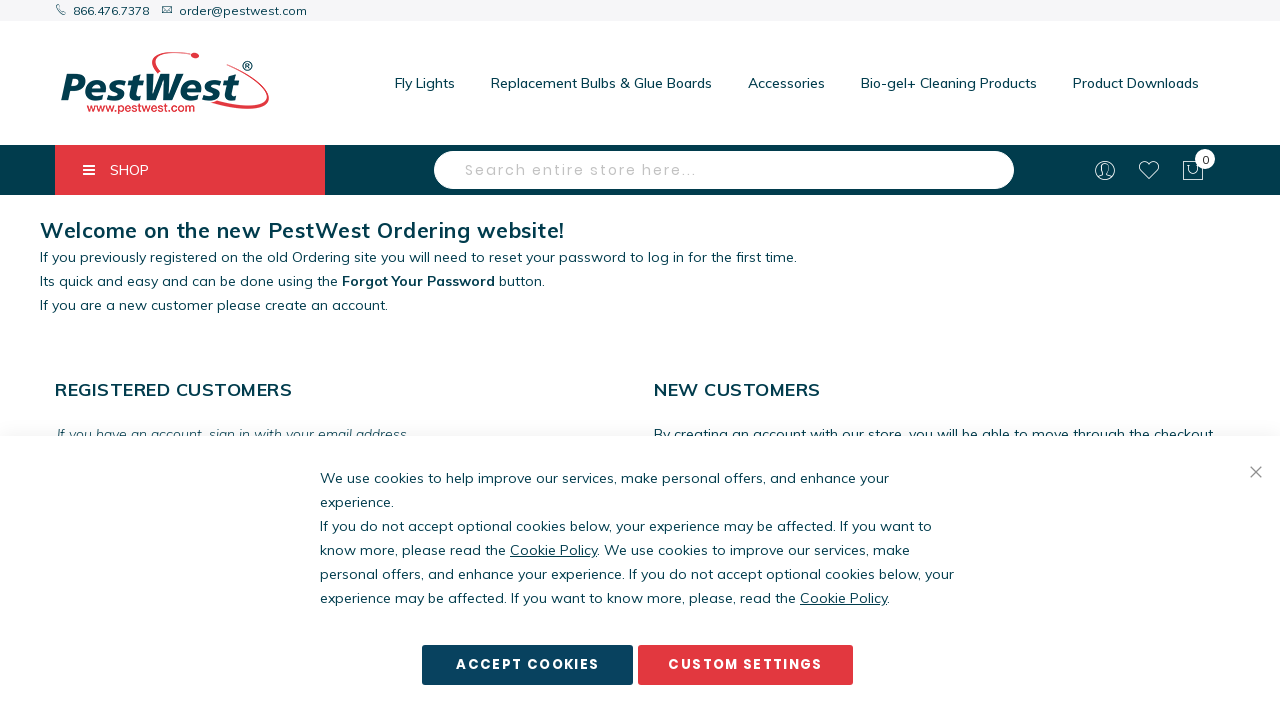

--- FILE ---
content_type: text/html; charset=UTF-8
request_url: https://ordering.pestwest.com/customer/account/login/referer/aHR0cHM6Ly9vcmRlcmluZy5wZXN0d2VzdC5jb20vY2hlY2tvdXQvY2FydC9pbmRleC8%2C/
body_size: 17941
content:
<!doctype html>
<html lang="en">
    <head >
        <script>
	var BASE_URL = WEB_URL = 'https://ordering.pestwest.com/';
	var RTL = false;
    var require = {
        "baseUrl": "https://ordering.pestwest.com/static/version1760618354/frontend/Mgs/claue/en_US"
    };
        var CATALOG_CHECK = 0;
        </script>
        <meta charset="utf-8"/>
<meta name="title" content="Customer Login"/>
<meta name="description" content="Flying insect control"/>
<meta name="keywords" content="Flying insect control"/>
<meta name="robots" content="INDEX,FOLLOW"/>
<meta name="viewport" content="width=device-width, initial-scale=1, maximum-scale=1.0, user-scalable=no"/>
<meta name="format-detection" content="telephone=no"/>
<title>Customer Login</title>
<link  rel="stylesheet" type="text/css"  media="all" href="https://ordering.pestwest.com/static/version1760618354/frontend/Mgs/claue/en_US/mage/calendar.css" />
<link  rel="stylesheet" type="text/css"  media="all" href="https://ordering.pestwest.com/static/version1760618354/frontend/Mgs/claue/en_US/css/styles-m.css" />
<link  rel="stylesheet" type="text/css"  media="all" href="https://ordering.pestwest.com/static/version1760618354/frontend/Mgs/claue/en_US/mage/gallery/gallery.css" />
<link  rel="stylesheet" type="text/css"  media="all" href="https://ordering.pestwest.com/static/version1760618354/frontend/Mgs/claue/en_US/MGS_ExtraGallery/css/style.css" />
<link  rel="stylesheet" type="text/css"  media="all" href="https://ordering.pestwest.com/static/version1760618354/frontend/Mgs/claue/en_US/MGS_GDPR/css/gdpr.css" />
<link  rel="stylesheet" type="text/css"  media="all" href="https://ordering.pestwest.com/static/version1760618354/frontend/Mgs/claue/en_US/MGS_Lookbook/css/theme.default.min.css" />
<link  rel="stylesheet" type="text/css"  media="all" href="https://ordering.pestwest.com/static/version1760618354/frontend/Mgs/claue/en_US/MGS_Lookbook/css/styles.css" />
<link  rel="stylesheet" type="text/css"  media="all" href="https://ordering.pestwest.com/static/version1760618354/frontend/Mgs/claue/en_US/MGS_Mmegamenu/css/megamenu.css" />
<link  rel="stylesheet" type="text/css"  media="all" href="https://ordering.pestwest.com/static/version1760618354/frontend/Mgs/claue/en_US/MGS_ThemeSettings/css/theme_setting.css" />
<link  rel="stylesheet" type="text/css"  media="all" href="https://ordering.pestwest.com/static/version1760618354/frontend/Mgs/claue/en_US/MageWorx_Downloads/attachment.css" />
<link  rel="stylesheet" type="text/css"  media="all" href="https://ordering.pestwest.com/static/version1760618354/frontend/Mgs/claue/en_US/MGS_InstantSearch/css/styles.css" />
<link  rel="stylesheet" type="text/css"  media="all" href="https://ordering.pestwest.com/static/version1760618354/frontend/Mgs/claue/en_US/Searchanise_SearchAutocomplete/css/se.css" />
<link  rel="stylesheet" type="text/css"  media="all" href="https://ordering.pestwest.com/static/version1760618354/frontend/Mgs/claue/en_US/MGS_Fbuilder/css/fontawesome.v4.7.0/fontawesome.css" />
<link  rel="stylesheet" type="text/css"  media="all" href="https://ordering.pestwest.com/static/version1760618354/frontend/Mgs/claue/en_US/MGS_Fbuilder/css/claue_pbanner.css" />
<link  rel="stylesheet" type="text/css"  media="all" href="https://ordering.pestwest.com/static/version1760618354/frontend/Mgs/claue/en_US/MGS_Fbuilder/css/claue_styles.css" />
<link  rel="stylesheet" type="text/css"  media="all" href="https://ordering.pestwest.com/static/version1760618354/frontend/Mgs/claue/en_US/MGS_Fbuilder/css/owl.carousel.css" />
<link  rel="stylesheet" type="text/css"  media="all" href="https://ordering.pestwest.com/static/version1760618354/frontend/Mgs/claue/en_US/MGS_Fbuilder/css/owl.theme.min.css" />
<link  rel="stylesheet" type="text/css"  media="all" href="https://ordering.pestwest.com/static/version1760618354/frontend/Mgs/claue/en_US/MGS_Fbuilder/css/animate.css" />
<link  rel="stylesheet" type="text/css"  media="all" href="https://ordering.pestwest.com/static/version1760618354/frontend/Mgs/claue/en_US/MGS_Fbuilder/css/magnific-popup.css" />
<link  rel="stylesheet" type="text/css"  media="all" href="https://ordering.pestwest.com/static/version1760618354/frontend/Mgs/claue/en_US/MGS_Fbuilder/css/lightbox.min.css" />
<link  rel="stylesheet" type="text/css"  media="all" href="https://ordering.pestwest.com/static/version1760618354/frontend/Mgs/claue/en_US/MGS_Fbuilder/css/twentytwenty.css" />
<link  rel="stylesheet" type="text/css"  media="screen and (min-width: 768px)" href="https://ordering.pestwest.com/static/version1760618354/frontend/Mgs/claue/en_US/css/styles-l.css" />
<link  rel="stylesheet" type="text/css"  media="print" href="https://ordering.pestwest.com/static/version1760618354/frontend/Mgs/claue/en_US/css/print.css" />
<link  rel="stylesheet" type="text/css"  media="all" href="https://ordering.pestwest.com/static/version1760618354/frontend/Mgs/claue/en_US/css/mgs_theme_style_guide.css" />
<link  rel="stylesheet" type="text/css"  media="all" href="https://ordering.pestwest.com/static/version1760618354/frontend/Mgs/claue/en_US/css/themes_fonts.css" />
<link  rel="stylesheet" type="text/css"  media="all" href="https://ordering.pestwest.com/static/version1760618354/frontend/Mgs/claue/en_US/MGS_Fbuilder/css/animate.css" />
<link  rel="stylesheet" type="text/css"  media="all" href="https://ordering.pestwest.com/static/version1760618354/frontend/Mgs/claue/en_US/MGS_Aquickview/css/aquickview.css" />
<link  rel="stylesheet" type="text/css"  media="all" href="https://ordering.pestwest.com/static/version1760618354/frontend/Mgs/claue/en_US/MGS_Brand/css/mgs_brand.css" />
<script  type="text/javascript"  src="https://ordering.pestwest.com/static/version1760618354/frontend/Mgs/claue/en_US/requirejs/require.js"></script>
<script  type="text/javascript"  src="https://ordering.pestwest.com/static/version1760618354/frontend/Mgs/claue/en_US/mage/requirejs/mixins.js"></script>
<script  type="text/javascript"  src="https://ordering.pestwest.com/static/version1760618354/frontend/Mgs/claue/en_US/requirejs-config.js"></script>
<script  type="text/javascript"  src="https://ordering.pestwest.com/static/version1760618354/frontend/Mgs/claue/en_US/js/mgs_theme.js"></script>
<script  type="text/javascript"  src="https://ordering.pestwest.com/static/version1760618354/frontend/Mgs/claue/en_US/Smile_ElasticsuiteTracker/js/tracking.js"></script>
<script  type="text/javascript"  src="https://ordering.pestwest.com/static/version1760618354/frontend/Mgs/claue/en_US/MGS_Fbuilder/js/timer.js"></script>
<link rel="preload" as="font" crossorigin="anonymous" href="https://ordering.pestwest.com/static/version1760618354/frontend/Mgs/claue/en_US/fonts/Poppins-SemiBold.ttf" />
<link rel="preload" as="font" crossorigin="anonymous" href="https://ordering.pestwest.com/static/version1760618354/frontend/Mgs/claue/en_US/fonts/Poppins-Regular.ttf" />
<link rel="preload" as="font" crossorigin="anonymous" href="https://ordering.pestwest.com/static/version1760618354/frontend/Mgs/claue/en_US/fonts/Pe-icon-7-stroke.woff" />
<link rel="preload" as="font" crossorigin="anonymous" href="https://ordering.pestwest.com/static/version1760618354/frontend/Mgs/claue/en_US/MGS_Fbuilder/css/fontawesome.v4.7.0/fonts/fontawesome-webfont.woff2" />
<link  rel="icon" type="image/x-icon" href="https://ordering.pestwest.com/media/favicon/stores/1/PestWest_logo_favicon_32.png" />
<link  rel="shortcut icon" type="image/x-icon" href="https://ordering.pestwest.com/media/favicon/stores/1/PestWest_logo_favicon_32.png" />
<!-- Global site tag (gtag.js) - Google Analytics -->
<script async src="https://www.googletagmanager.com/gtag/js?id=UA-42818789-9"></script>
<script>
  window.dataLayer = window.dataLayer || [];
  function gtag(){dataLayer.push(arguments);}
  gtag('js', new Date());

  gtag('config', 'UA-42818789-9');
</script>
                <script>
        window.getWpCookie = function(name) {
            match = document.cookie.match(new RegExp(name + '=([^;]+)'));
            if (match) return decodeURIComponent(match[1].replace(/\+/g, ' ')) ;
        };

        window.dataLayer = window.dataLayer || [];
                var wpCookies = ['wp_customerId','wp_customerGroup'];
        wpCookies.map(function(cookieName) {
            var cookieValue = window.getWpCookie(cookieName);
            if (cookieValue) {
                var dlObject = {};
                dlObject[cookieName.replace('wp_', '')] = cookieValue;
                window.dataLayer.push(dlObject);
            }
        });
    </script>

    <!-- Google Tag Manager -->
<script>(function(w,d,s,l,i){w[l]=w[l]||[];w[l].push({'gtm.start':
new Date().getTime(),event:'gtm.js'});var f=d.getElementsByTagName(s)[0],
j=d.createElement(s),dl=l!='dataLayer'?'&l='+l:'';j.async=true;j.src=
'';f.parentNode.insertBefore(j,f);
})(window,document,'script','dataLayer','GTM-TW4FN9Q');</script>
<!-- End Google Tag Manager -->        <script type="text/x-magento-init">
        {
            "*": {
                "Magento_PageCache/js/form-key-provider": {}
            }
        }
    </script>


<link  rel="stylesheet" type="text/css" media="all" href="https://ordering.pestwest.com/media/mgs/fbuilder/css/blocks.min.css" />
<link  rel="stylesheet" type="text/css" media="all" href="https://ordering.pestwest.com/media/mgs/fbuilder/css/1/fbuilder_config.min.css" />
<script>
try{smileTracker.setConfig({beaconUrl:'https://ordering.pestwest.com/elasticsuite/tracker/hit/image/h.png',telemetryUrl:'https://t.elasticsuite.io/track',telemetryEnabled:'',sessionConfig:{"visit_cookie_name":"STUID","visit_cookie_lifetime":"3600","visitor_cookie_lifetime":"365","visitor_cookie_name":"STVID","domain":"ordering.pestwest.com","path":"\/"},endpointUrl:'https://ordering.pestwest.com/rest/V1/elasticsuite-tracker/hit',});smileTracker.addPageVar('store_id','1');require(['Smile_ElasticsuiteTracker/js/user-consent'],function(userConsent){if(userConsent({"cookieRestrictionEnabled":"0","cookieRestrictionName":"user_allowed_save_cookie"})){smileTracker.sendTag();}});}catch(err){;}
</script>    </head>
    <body data-container="body"
          data-mage-init='{"loaderAjax": {}, "loader": { "icon": "https://ordering.pestwest.com/static/version1760618354/frontend/Mgs/claue/en_US/images/loader-2.gif"}}'
        class="width1200 wide lazy-loading-img customer-account-login page-layout-1column" id="html-body">
        <!-- Google Tag Manager (noscript) -->
<noscript><iframe src="https://www.googletagmanager.com/ns.html?id=GTM-TW4FN9Q"
height="0" width="0" style="display:none;visibility:hidden"></iframe></noscript>
<!-- End Google Tag Manager (noscript) --><div id="email"></div>
<script type="text/x-magento-init">
    {
    "*":
    {
            "Bss_FacebookPixel/js/code": {
                "id" : 2298885276833145,
                "action" : "customer_account_login",
                "productData" : 404,
                "categoryData" : 404,
                "registration" : 404,
                "addToWishList" : 404,
                "initiateCheckout" : 404,
                "search" : 404,
                "orderData" : 404,
                "pageView" : "pass"
            }
        }
    }
</script>
<!-- Facebook Pixel Code -->
<noscript><img height="1" width="1" style="display:none" alt="Facebook Pixel"
               src="https://www.facebook.com/tr?id=2298885276833145&ev=PageView&noscript=1"
    /></noscript>
<!-- End Facebook Pixel Code -->
<div data-role="bss-fbpixel-subscribe" style="display:none;">
</div>
<span class="bss-subscribe-email" style="display:none;"></span>
<span class="bss-subscribe-id" style="display:none;"></span>
<script type="text/x-magento-init">
    {
        "[data-role='bss-fbpixel-subscribe']":
            {
                "Magento_Ui/js/core/app": {"components":{"bssFbpixelsSubscribe":{"component":"Bss_FacebookPixel\/js\/subscribe"}}}            }
    }
</script>
<div data-role="bss-fbpixel-atc" style="display:none;">

</div>
<script type="text/x-magento-init">
    {
        "[data-role='bss-fbpixel-atc']":
            {
                "Magento_Ui/js/core/app": {"components":{"bssFbpixelsAtc":{"component":"Bss_FacebookPixel\/js\/atc"}}}            }
    }
</script>

<script type="text/x-magento-init">
    {
        "*": {
            "Magento_PageBuilder/js/widget-initializer": {
                "config": {"[data-content-type=\"slider\"][data-appearance=\"default\"]":{"Magento_PageBuilder\/js\/content-type\/slider\/appearance\/default\/widget":false},"[data-content-type=\"map\"]":{"Magento_PageBuilder\/js\/content-type\/map\/appearance\/default\/widget":false},"[data-content-type=\"row\"]":{"Magento_PageBuilder\/js\/content-type\/row\/appearance\/default\/widget":false},"[data-content-type=\"tabs\"]":{"Magento_PageBuilder\/js\/content-type\/tabs\/appearance\/default\/widget":false},"[data-content-type=\"slide\"]":{"Magento_PageBuilder\/js\/content-type\/slide\/appearance\/default\/widget":{"buttonSelector":".pagebuilder-slide-button","showOverlay":"hover","dataRole":"slide"}},"[data-content-type=\"banner\"]":{"Magento_PageBuilder\/js\/content-type\/banner\/appearance\/default\/widget":{"buttonSelector":".pagebuilder-banner-button","showOverlay":"hover","dataRole":"banner"}},"[data-content-type=\"buttons\"]":{"Magento_PageBuilder\/js\/content-type\/buttons\/appearance\/inline\/widget":false},"[data-content-type=\"products\"][data-appearance=\"carousel\"]":{"Magento_PageBuilder\/js\/content-type\/products\/appearance\/carousel\/widget":false}},
                "breakpoints": {"desktop":{"label":"Desktop","stage":true,"default":true,"class":"desktop-switcher","icon":"Magento_PageBuilder::css\/images\/switcher\/switcher-desktop.svg","conditions":{"min-width":"1024px"},"options":{"products":{"default":{"slidesToShow":"5"}}}},"tablet":{"conditions":{"max-width":"1024px","min-width":"768px"},"options":{"products":{"default":{"slidesToShow":"4"},"continuous":{"slidesToShow":"3"}}}},"mobile":{"label":"Mobile","stage":true,"class":"mobile-switcher","icon":"Magento_PageBuilder::css\/images\/switcher\/switcher-mobile.svg","media":"only screen and (max-width: 768px)","conditions":{"max-width":"768px","min-width":"640px"},"options":{"products":{"default":{"slidesToShow":"3"}}}},"mobile-small":{"conditions":{"max-width":"640px"},"options":{"products":{"default":{"slidesToShow":"2"},"continuous":{"slidesToShow":"1"}}}}}            }
        }
    }
</script>

<div class="cookie-status-message" id="cookie-status">
    The store will not work correctly in the case when cookies are disabled.</div>
<script type="text&#x2F;javascript">document.querySelector("#cookie-status").style.display = "none";</script>
<script type="text/x-magento-init">
    {
        "*": {
            "cookieStatus": {}
        }
    }
</script>

<script type="text/x-magento-init">
    {
        "*": {
            "mage/cookies": {
                "expires": null,
                "path": "\u002F",
                "domain": ".ordering.pestwest.com",
                "secure": true,
                "lifetime": "3600"
            }
        }
    }
</script>
    <noscript>
        <div class="message global noscript">
            <div class="content">
                <p>
                    <strong>JavaScript seems to be disabled in your browser.</strong>
                    <span>
                        For the best experience on our site, be sure to turn on Javascript in your browser.                    </span>
                </p>
            </div>
        </div>
    </noscript>

<script>
    window.cookiesConfig = window.cookiesConfig || {};
    window.cookiesConfig.secure = true;
</script><script>    require.config({
        map: {
            '*': {
                wysiwygAdapter: 'mage/adminhtml/wysiwyg/tiny_mce/tinymceAdapter'
            }
        }
    });</script><script>    require.config({
        paths: {
            googleMaps: 'https\u003A\u002F\u002Fmaps.googleapis.com\u002Fmaps\u002Fapi\u002Fjs\u003Fv\u003D3\u0026key\u003D'
        },
        config: {
            'Magento_PageBuilder/js/utils/map': {
                style: '',
            },
            'Magento_PageBuilder/js/content-type/map/preview': {
                apiKey: '',
                apiKeyErrorMessage: 'You\u0020must\u0020provide\u0020a\u0020valid\u0020\u003Ca\u0020href\u003D\u0027https\u003A\u002F\u002Fordering.pestwest.com\u002Fadminhtml\u002Fsystem_config\u002Fedit\u002Fsection\u002Fcms\u002F\u0023cms_pagebuilder\u0027\u0020target\u003D\u0027_blank\u0027\u003EGoogle\u0020Maps\u0020API\u0020key\u003C\u002Fa\u003E\u0020to\u0020use\u0020a\u0020map.'
            },
            'Magento_PageBuilder/js/form/element/map': {
                apiKey: '',
                apiKeyErrorMessage: 'You\u0020must\u0020provide\u0020a\u0020valid\u0020\u003Ca\u0020href\u003D\u0027https\u003A\u002F\u002Fordering.pestwest.com\u002Fadminhtml\u002Fsystem_config\u002Fedit\u002Fsection\u002Fcms\u002F\u0023cms_pagebuilder\u0027\u0020target\u003D\u0027_blank\u0027\u003EGoogle\u0020Maps\u0020API\u0020key\u003C\u002Fa\u003E\u0020to\u0020use\u0020a\u0020map.'
            },
        }
    });</script><script>
    require.config({
        shim: {
            'Magento_PageBuilder/js/utils/map': {
                deps: ['googleMaps']
            }
        }
    });</script>
<script type="text&#x2F;javascript">window.isGdprCookieEnabled = true;

require(['Amasty_GdprFrontendUi/js/modal-show'], function (modalConfigInit) {
    modalConfigInit({"isDeclineEnabled":0,"barLocation":0,"policyText":"We use cookies to help improve our services, make personal offers, and enhance your experience.<br \/>\r\nIf you do not accept optional cookies below, your experience may be affected. If you want to know more, please read the <a href=\"policies\" title=\"Cookie Policy\" target=\"_blank\"><u>Cookie Policy<\/u><\/a>. We use cookies to improve our services, make personal offers, and enhance your experience. If you do not accept optional cookies below, your experience may be affected. If you want to know more, please, read the <a href=\"policies\" title=\"Cookie Policy\" target=\"_blank\"><u>Cookie Policy<\/u><\/a>.","firstShowProcess":"0","cssConfig":{"backgroundColor":null,"policyTextColor":null,"textColor":null,"titleColor":null,"linksColor":"#E2383F","acceptBtnColor":"#08425F","acceptBtnColorHover":"#08425F","acceptBtnTextColor":"#FFFFFF","acceptBtnTextColorHover":"#FFFFFF","acceptBtnOrder":null,"allowBtnTextColor":"#FFFFFF","allowBtnTextColorHover":"#FFFFFF","allowBtnColor":"#E2383F","allowBtnColorHover":"#E2383F","allowBtnOrder":null,"declineBtnTextColorHover":"#FFFFFF","declineBtnColorHover":"#E2383F","declineBtnTextColor":"#FFFFFF","declineBtnColor":"#08425F","declineBtnOrder":null},"isPopup":false,"isModal":false,"className":"amgdprjs-bar-template","buttons":[{"label":"Accept Cookies","dataJs":"accept","class":"-allow -save","action":"allowCookies"},{"label":"Custom Settings","dataJs":"settings","class":"-settings"}],"template":"<div role=\"alertdialog\"\n     tabindex=\"-1\"\n     class=\"modal-popup _show amgdprcookie-bar-container <% if (data.isPopup) { %>-popup<% } %>\" data-amcookie-js=\"bar\">\n    <span tabindex=\"0\" class=\"amgdprcookie-focus-guard\" data-focus-to=\"last\"><\/span>\n    <button class=\"action-close\" data-amcookie-js=\"close-cookiebar\" type=\"button\">\n        <span data-bind=\"i18n: 'Close'\"><\/span>\n    <\/button>\n    <div class=\"amgdprcookie-bar-block\">\n        <div class=\"amgdprcookie-policy\"><%= data.policyText %><\/div>\n        <div class=\"amgdprcookie-buttons-block\">\n            <% _.each(data.buttons, function(button) { %>\n            <button class=\"amgdprcookie-button <%= button.class %>\" disabled data-amgdprcookie-js=\"<%= button.dataJs %>\"><%= button.label %><\/button>\n            <% }); %>\n        <\/div>\n    <\/div>\n    <span tabindex=\"0\" class=\"amgdprcookie-focus-guard\" data-focus-to=\"first\"><\/span>\n<\/div>\n\n<style>\n    <% if(css.backgroundColor){ %>\n    .amgdprcookie-bar-container {\n        background-color: <%= css.backgroundColor %>\n    }\n    <% } %>\n    <% if(css.policyTextColor){ %>\n    .amgdprcookie-bar-container .amgdprcookie-policy {\n        color: <%= css.policyTextColor %>;\n    }\n    <% } %>\n    <% if(css.textColor){ %>\n    .amgdprcookie-bar-container .amgdprcookie-text {\n        color: <%= css.textColor %>;\n    }\n    <% } %>\n    <% if(css.titleColor){ %>\n    .amgdprcookie-bar-container .amgdprcookie-header {\n        color: <%= css.titleColor %>;\n    }\n    <% } %>\n    <% if(css.linksColor){ %>\n    .amgdprcookie-bar-container .amgdprcookie-link,\n    .amgdprcookie-bar-container .amgdprcookie-policy a {\n        color: <%= css.linksColor %>;\n    }\n    <% } %>\n    <% if(css.acceptBtnOrder || css.acceptBtnColor || css.acceptBtnTextColor){ %>\n    .amgdprcookie-bar-container .amgdprcookie-button.-save {\n        <% if(css.acceptBtnOrder) { %>order: <%= css.acceptBtnOrder %>; <% } %>\n        <% if(css.acceptBtnColor) { %>\n            background-color: <%= css.acceptBtnColor %>;\n            border-color: <%= css.acceptBtnColor %>;\n        <% } %>\n        <% if(css.acceptBtnTextColor) { %>color: <%= css.acceptBtnTextColor %>; <% } %>\n    }\n    <% } %>\n    <% if(css.acceptBtnColorHover || css.acceptBtnTextColorHover){ %>\n    .amgdprcookie-bar-container .amgdprcookie-button.-save:hover {\n        <% if(css.acceptBtnColorHover) { %>\n            background-color: <%= css.acceptBtnColorHover %>;\n            border-color: <%= css.acceptBtnColorHover %>;\n        <% } %>\n        <% if(css.acceptBtnTextColorHover) { %> color: <%= css.acceptBtnTextColorHover %>; <% } %>\n    }\n    <% } %>\n    <% if(css.allowBtnOrder || css.allowBtnColor || css.allowBtnTextColor){ %>\n    .amgdprcookie-bar-container .amgdprcookie-button.-settings {\n        <% if(css.allowBtnOrder) { %> order: <%= css.allowBtnOrder %>; <% } %>\n        <% if(css.allowBtnColor) { %>\n            background-color: <%= css.allowBtnColor %>;\n            border-color: <%= css.allowBtnColor %>;\n        <% } %>\n        <% if(css.allowBtnTextColor) { %> color: <%= css.allowBtnTextColor %>; <% } %>\n    }\n    <% } %>\n    <% if(css.allowBtnColorHover || css.allowBtnTextColorHover){ %>\n    .amgdprcookie-bar-container .amgdprcookie-button.-settings:hover {\n        <% if(css.allowBtnColorHover) { %>\n            background-color: <%= css.allowBtnColorHover %>;\n            border-color: <%= css.allowBtnColorHover %>;\n        <% } %>\n        <% if(css.allowBtnTextColorHover) { %> color: <%= css.allowBtnTextColorHover %>; <% } %>\n    }\n    <% } %>\n    <% if(css.declineBtnOrder || css.declineBtnColor || css.declineBtnTextColor){ %>\n    .amgdprcookie-bar-container .amgdprcookie-button.-decline {\n        <% if(css.declineBtnOrder) { %> order: <%= css.declineBtnOrder %>; <% } %>\n        <% if(css.declineBtnColor) { %>\n            background-color: <%= css.declineBtnColor %>;\n            border-color: <%= css.declineBtnColor %>;\n        <% } %>\n        <% if(css.declineBtnTextColor) { %> color: <%= css.declineBtnTextColor %>; <% } %>\n    }\n    <% } %>\n    <% if(css.declineBtnColorHover || css.declineBtnTextColorHover){ %>\n    .amgdprcookie-bar-container .amgdprcookie-button.-decline:hover {\n        <% if(css.declineBtnColorHover) { %>\n            background-color: <%= css.declineBtnColorHover %>;\n            border-color: <%= css.declineBtnColorHover %>;\n        <% } %>\n        <% if(css.declineBtnTextColorHover) { %> color: <%= css.declineBtnTextColorHover %>; <% } %>\n    }\n    <% } %>\n<\/style>\n"});
});</script>    <script type="text/x-magento-init">
        {
            "*": {
                "Magento_Ui/js/core/app": {"components":{"gdpr-cookie-modal":{"cookieText":"We use cookies to help improve our services, make personal offers, and enhance your experience.<br \/>\r\nIf you do not accept optional cookies below, your experience may be affected. If you want to know more, please read the <a href=\"policies\" title=\"Cookie Policy\" target=\"_blank\"><u>Cookie Policy<\/u><\/a>. We use cookies to improve our services, make personal offers, and enhance your experience. If you do not accept optional cookies below, your experience may be affected. If you want to know more, please, read the <a href=\"policies\" title=\"Cookie Policy\" target=\"_blank\"><u>Cookie Policy<\/u><\/a>.","firstShowProcess":"0","acceptBtnText":null,"declineBtnText":null,"settingsBtnText":null,"isDeclineEnabled":0,"component":"Amasty_GdprFrontendUi\/js\/cookies","children":{"gdpr-cookie-settings-modal":{"component":"Amasty_GdprFrontendUi\/js\/modal\/cookie-settings"}}}}}            }
        }
    </script>
    <!-- ko scope: 'gdpr-cookie-modal' -->
        <!--ko template: getTemplate()--><!-- /ko -->
    <!-- /ko -->
    <style>
        .amgdprjs-bar-template {
            z-index: 15;
                    bottom: 0;
                }
    </style>

<div class="panel wrapper top-panel" style="display:none">
	<div class="panel header builder-panel">
		<div class="left-content">
					</div>
		<div class="right-content">
							<div data-role="switcher" class="admin__actions-switch pull-right">
											<input type="checkbox" class="admin__actions-switch-checkbox" value="0" id="active-fbuilder" onclick="setLocation('https://ordering.pestwest.com/fbuilder/index/active/referrer/aHR0cHM6Ly9vcmRlcmluZy5wZXN0d2VzdC5jb20vY3VzdG9tZXIvYWNjb3VudC9sb2dpbi9yZWZlcmVyL2FIUjBjSE02THk5dmNtUmxjbWx1Wnk1d1pYTjBkMlZ6ZEM1amIyMHZZMmhsWTJ0dmRYUXZZMkZ5ZEM5cGJtUmxlQzglMkMv/')"/>
										<label class="admin__actions-switch-label" for="active-fbuilder">
						<span class="admin__actions-switch-text" data-text-on="Yes" data-text-off="No"></span>
					</label>
				</div>
				<span class="builder-switcher-label pull-right">Active CMS Builder</span>
					</div>
	</div>
</div>
<script>
	require([
        'jquery'
    ], function($) {
		if(self!=top){
			$('.top-panel').remove();
		}else{
			if($('#themesetting_customize_temp').length){
				$('#themesetting_customize_temp').remove();
			}
		}
    });
</script><script>
    window.Searchanise = {"host":"https:\/\/searchserverapi.com","api_key":"0p8O5w1f0e","SearchInput":"#search,form input[name=\"q\"]","AdditionalSearchInputs":"#name,#description,#sku","AutoCmpParams":{"union":{"price":{"min":"se_price_32000|se_price_0"}},"restrictBy":{"status":1,"visibility":"3|4"}},"options":{"ResultsDiv":"#snize_results","ResultsFormPath":"https:\/\/ordering.pestwest.com\/searchanise\/result","ResultsFallbackUrl":"https:\/\/ordering.pestwest.com\/catalogsearch\/result\/?q=","PriceFormat":{"decimals_separator":".","thousands_separator":",","symbol":"$","decimals":2,"rate":1,"after":false}},"ResultsParams":{"facetBy":{"price":{"type":"slider"}},"union":{"price":{"min":"se_price_32000|se_price_0"}},"restrictBy":{"status":1,"visibility":"3|4"}},"forceUseExternalJQuery":true};

    requirejs.config({
        paths: {
            'searchanise': '//searchserverapi.com/widgets/v1.0/init'
        },
        shim: {
            'searchanise': ['jquery']
        }
    });
</script>
<script type="text/x-magento-init">
    {
        "*": {
            "searchanise": {}
        }
    }
</script>
<div class="page-wrapper">    <div id="placeholder-header" class="absolute-header"></div>

<header class="page-header">





    <div class="header-area header3 search-visible">
            <!-- Top Header -->
        <div class="top-header">
            <div class="frame">
                <div class="line">
                    <div class="col-8 col-des-8 col-tb-10 col-mb-12">
                        <!-- Static block: header_2_top_left_link -->
                                                    <style>#html-body [data-pb-style=JPYLO92]{justify-content:flex-start;display:flex;flex-direction:column;background-position:left top;background-size:cover;background-repeat:no-repeat;background-attachment:scroll}#html-body [data-pb-style=B0SXUFS]{text-align:left}</style><div data-content-type="row" data-appearance="contained" data-element="main"><div data-enable-parallax="0" data-parallax-speed="0.5" data-background-images="{}" data-background-type="image" data-video-loop="true" data-video-play-only-visible="true" data-video-lazy-load="true" data-video-fallback-src="" data-element="inner" data-pb-style="JPYLO92"><div data-content-type="html" data-appearance="default" data-element="main" data-pb-style="B0SXUFS" data-decoded="true"><ul class="d-flex align-items-center">
<li style="padding-right:12px !important;"><a href="tel:866%20476%207378"><span class="icon pe-7s-call">&nbsp;</span>866.476.7378</a></li>
<li style="padding-right:12px !important;"><a href="mailto:order@pestwest.com"><span class="icon pe-7s-mail">&nbsp;</span>order@pestwest.com</a></li>
</ul></div></div></div><!--Identifier: header_2_top_left_link, Block Id: 29-->                                            </div>
                    <div class="col-4 col-des-4 col-tb-2 hidden-mb">
                        <div class="header-set customer-web-config">
                                                                                </div>
                    </div>
                </div>
            </div>
        </div>
        <!-- Middle Header -->
        <div class="middle-header">
            <div class="frame">
                <div class="line">
                    <div class="col-3 col-mb-6 col-tb-3 col-des-3 logo-header d-flex align-items-center">
                            <a class="logo exits-lg-stk" href="https://ordering.pestwest.com/" title="PestWest USA">
        <img class="default-logo" src="https://ordering.pestwest.com/static/version1760618354/frontend/Mgs/claue/en_US/images/logo.svg"
             alt="PestWest USA"
             width="220"             height="64"        />
							<img class="sticky-logo" src="https://ordering.pestwest.com/media/mgs/setting/default/logo.png"
             alt="PestWest USA"/>
		    </a>
                    </div>
                    <div class="col-9 col-mb-6 col-tb-9 col-des-9 d-flex justify-content-end">
                        <div class="menu-wrapper">
                            <div class="menu-content menu-content-mb">
                                <ul class="data item title nav-tabs hidden-des"><li class="active"><a data-toggle="tab" href="#main-Menucontent">Menu</a></li><li><a data-toggle="tab" href="#main-Accountcontent">Account</a></li></ul><div class="data item tab-content megamenu-content"><div id="main-Menucontent" class="tab-pane active"><div class="horizontal-menu ">


                    <nav class="navigation" role="navigation">
        <ul id="mainMenu" class="nav nav-main nav-main-menu">
            
                                                            <li class="  category-menu level0 dropdown">
                            <a href="https://ordering.pestwest.com/fly-lights" class="level0 dropdown-toggle"><span data-hover="Fly Lights">Fly Lights</span> <span class="icon-next"><i class="fa fa-angle-down"></i></span></a><span class="toggle-menu"><a onclick="toggleEl(this,'mobile-menu-15-1')" href="javascript:void(0)" class=""><span class="fa fa-chevron-right"></span></a></span><ul class="dropdown-menu" id="mobile-menu-15-1"><li class="hidden-des"><a onclick="toggleEl(this,'mobile-menu-15-1')" href="javascript:void(0)" class=""><span class="nav-back"><i class="fa fa-chevron-left"></i> Back</span></a></li><li><ul><li class="level1">
<a href="https://ordering.pestwest.com/fly-lights/front-of-house">
Front of House
</a>
</li><li class="level1">
<a href="https://ordering.pestwest.com/fly-lights/back-of-house">
Back of House
</a>
</li><li class="level1">
<a href="https://ordering.pestwest.com/fly-lights/wet-dust-or-potentially-explosive-areas">
Wet, dust, or potentially explosive areas
</a>
</li><li class="level1">
<a href="https://ordering.pestwest.com/fly-lights/outdoor-areas">
Outdoor Areas
</a>
</li><li class="level1">
<a href="https://ordering.pestwest.com/fly-lights/quantum-range">
Quantum Range
<span class="label-menu" style="background-color: #ed1b2f; border-color: #ed1b2f;">
NEW
</span>
</a>
</li></ul></li></ul>                        </li>
                                            <li class="  category-menu level0 dropdown">
                            <a href="https://ordering.pestwest.com/replacement-bulbs-glue-boards" class="level0 dropdown-toggle"><span data-hover="Replacement Bulbs & Glue Boards">Replacement Bulbs & Glue Boards</span> <span class="icon-next"><i class="fa fa-angle-down"></i></span></a><span class="toggle-menu"><a onclick="toggleEl(this,'mobile-menu-16-1')" href="javascript:void(0)" class=""><span class="fa fa-chevron-right"></span></a></span><ul class="dropdown-menu" id="mobile-menu-16-1"><li class="hidden-des"><a onclick="toggleEl(this,'mobile-menu-16-1')" href="javascript:void(0)" class=""><span class="nav-back"><i class="fa fa-chevron-left"></i> Back</span></a></li><li><ul><li class="level1">
<a href="https://ordering.pestwest.com/replacement-bulbs-glue-boards/replacement-bulbs">
Replacement Bulbs
</a>
</li><li class="level1">
<a href="https://ordering.pestwest.com/replacement-bulbs-glue-boards/replacement-glue-boards">
Replacement Glue Boards
</a>
</li></ul></li></ul>                        </li>
                                            <li class="  category-menu level0 dropdown">
                            <a href="https://ordering.pestwest.com/accessories" class="level0 dropdown-toggle"><span data-hover="Accessories">Accessories</span> <span class="icon-next"><i class="fa fa-angle-down"></i></span></a><span class="toggle-menu"><a onclick="toggleEl(this,'mobile-menu-17-1')" href="javascript:void(0)" class=""><span class="fa fa-chevron-right"></span></a></span><ul class="dropdown-menu" id="mobile-menu-17-1"><li class="hidden-des"><a onclick="toggleEl(this,'mobile-menu-17-1')" href="javascript:void(0)" class=""><span class="nav-back"><i class="fa fa-chevron-left"></i> Back</span></a></li><li><ul><li class="level1">
<a href="https://ordering.pestwest.com/accessories/parts-for-fly-lights">
Parts for fly lights
</a>
</li><li class="level1">
<a href="https://ordering.pestwest.com/accessories/madhatter-recycle-boxes">
MadHatter® Recycle boxes
</a>
</li></ul></li></ul>                        </li>
                                            <li class="  category-menu level0">
                            <a href="https://ordering.pestwest.com/bio-gel-plus-cleaning-products" class="level0"><span data-hover="Bio-gel+ Cleaning Products">Bio-gel+ Cleaning Products</span></a>                        </li>
                                            <li class="  static-menu level0">
                            <a href="https://ordering.pestwest.com/product-downloads/" class="level0"><span>Product Downloads</span></a>                        </li>
                                                        </ul>
    </nav>
</div></div><div id="main-Accountcontent" class="tab-pane"><div class="top-links">
<div class="login-form logged-customer">
    <button class="close-myaccount"><span class="icon-cross2"></span></button>
    <ul class="header links"><li><a href="https://ordering.pestwest.com/customer/account/" id="idHvEg1sBP" >My Account</a></li><li class="link wishlist" data-bind="scope: 'wishlist'">
    <a href="https://ordering.pestwest.com/wishlist/">My Wish List        <!-- ko if: wishlist().counter -->
        <span data-bind="text: wishlist().counter" class="counter qty"></span>
        <!-- /ko -->
    </a>
</li>
<script type="text/x-magento-init">
    {
        "*": {
            "Magento_Ui/js/core/app": {
                "components": {
                    "wishlist": {
                        "component": "Magento_Wishlist/js/view/wishlist"
                    }
                }
            }
        }
    }

</script>
<li class="link authorization-link" data-label="or">
    <a href="https://ordering.pestwest.com/customer/account/login/referer/aHR0cHM6Ly9vcmRlcmluZy5wZXN0d2VzdC5jb20vY2hlY2tvdXQvY2FydC9pbmRleC8%2C/"        >Sign In</a>
</li>
<li><a href="https://ordering.pestwest.com/customer/account/create/" id="idovCmivMY" >Create an Account</a></li></ul></div>
</div></div></div>                            </div>
                        </div>
                        <button class="action nav-tg hidden-des">
                            <img src="https://ordering.pestwest.com/static/version1760618354/frontend/Mgs/claue/en_US/images/hamburger-black.svg" alt="Toggle Menu">                        </button>
                    </div>
                </div>
            </div>
        </div>
        <!-- Bottom Header-->
        <div class="bottom-content">
            <div class="frame">
                <div class="line">
                    <div class="col-3 col-mb-12 col-tb-12 col-des-3">
                        <style>#html-body [data-pb-style=F9NY1XM]{justify-content:flex-start;display:flex;flex-direction:column;background-position:left top;background-size:cover;background-repeat:no-repeat;background-attachment:scroll}</style><div data-content-type="row" data-appearance="contained" data-element="main"><div data-enable-parallax="0" data-parallax-speed="0.5" data-background-images="{}" data-background-type="image" data-video-loop="true" data-video-play-only-visible="true" data-video-lazy-load="true" data-video-fallback-src="" data-element="inner" data-pb-style="F9NY1XM"><div data-content-type="html" data-appearance="default" data-element="main" data-decoded="true"><div><div class="container" id="check_width"></div>
<div class="widget megamenu-widget vertical-menu-widget">
			<div class="vertical-title" onclick="toggleVerticalMenu('#vertical-menu-2');"><span class="fa fa-bars"></span>SHOP</div>
				<ul id="vertical-menu-2" class="vertical-menu nav nav-pills nav-main">
							<li class="  category-menu level0">
					<a href="https://ordering.pestwest.com/products" class="level0"><span data-hover="All Products">All Products</span></a>				</li>
					</ul>
		<script type="text/javascript">
		require([
			'jquery'
		], function ($) {
			$(document).ready(function(){
				$(".vertical-menu li.level1.category-submenu .toggle-menu>a>span").click(function(){
                	$(".vertical-menu li.level1.category-submenu>.dropdown-submenu").slideToggle();
            	});
				if($(window).width() > 1199){
					setWidth();
				}else {
					$('.vertical-menu li.mega-menu-fullwidth:not(.menu-2columns) > .dropdown-menu').css("width", "");
				}
			});
			$(window).resize(function(){
				if($(this).width() > 1199){
					setWidth();
				}else {
					$('.vertical-menu li.mega-menu-fullwidth:not(.menu-2columns) > .dropdown-menu').css("width", "");
				}
			});
		});
		function setWidth(){
			require([
				'jquery'
			], function( $ ) {
				var containerW = $('#check_width').width() - 60;
				var menuW = $('#vertical-menu-2').width();
				var menuCtW = containerW - menuW;
				$('.vertical-menu li.mega-menu-fullwidth:not(.menu-2columns) > .dropdown-menu').width(menuCtW);
			});
		}
		function toggleVerticalMenu(el){
			require([
				'jquery'
			], function( $ ) {
				$(el).slideToggle();
			});
		}
   </script>
</div>
</div></div></div></div><!--Identifier: claue_vertical_menu_header_3, Block Id: 30-->                    </div>
                    <div class="col-9 col-mb-12 col-tb-12 col-des-9 ">
                        <div class="parent-search">
                                                                                        
<div class="search-form">
    <div class="block block-search">
        <button class="search-close" onclick="showHideFormSearch()"><i class="pe-7s-close"></i></button>
        <div class="block block-content">
        <form class="form minisearch" id="search_mini_form" action="https://ordering.pestwest.com/searchanise/result" method="get">
            <div class="field search">
                <label class="label" for="search" data-role="minisearch-label">
                    <span>Search</span>
                </label>
                <div class="control">
                    <input id="search"
                           type="text"
                           name="q"
                           value=""
                           placeholder="Search entire store here..."
                           class="input-text"
                           maxlength="128"
                           role="combobox"
                           aria-haspopup="false"
                           aria-autocomplete="both"
                           aria-expanded="false"
                           autocomplete="off"
                           data-block="autocomplete-form"/>
                    <div id="search_autocomplete" class="search-autocomplete"></div>
                    	<div class="mgs-instant-search-dropdown" data-bind="scope: 'instant_search_form'">
		<!-- ko template: getTemplate() --><!-- /ko -->
	</div>
	<script type="text/x-magento-init">
	{
		"*": {
			"Magento_Ui/js/core/app": {"components":{"instant_search_form":{"component":"MGS_InstantSearch\/js\/autocomplete","displayArea":"instant_search_form","children":{"steps":{"component":"uiComponent","displayArea":"steps","children":{"product":{"component":"MGS_InstantSearch\/js\/view\/product","sortOrder":0},"category":{"component":"MGS_InstantSearch\/js\/view\/category","sortOrder":0},"page":{"component":"MGS_InstantSearch\/js\/view\/cms\/page","sortOrder":0},"blog":{"component":"MGS_InstantSearch\/js\/view\/blog","sortOrder":0}}}},"config":{"textNoResult":"No Result"}},"autocompleteBindEvents":{"component":"MGS_InstantSearch\/js\/action\/bindEvents","config":{"searchFormSelector":"#search_mini_form","searchButtonSelector":"button.search","inputSelector":"#search, .minisearch input[type=\"text\"]","searchDelay":"500","url":"https:\/\/ordering.pestwest.com\/instantsearch\/result\/"}},"autocompleteDataProvider":{"component":"MGS_InstantSearch\/js\/action\/dataProvider","config":{"url":"https:\/\/ordering.pestwest.com\/instantsearch\/ajax\/result\/"}}}}		}
	}
	</script>
	<script>
		window.instantSearch = {"result":{"product":{"data":[],"size":0,"url":""},"category":{"data":[],"size":0,"url":""},"page":{"data":[],"size":0,"url":""},"blog":{"data":[],"size":0,"url":""}}};
	</script>
                </div>
            </div>
            <div class="actions">
                <button type="submit"
                        title="Search"
                        class="action search">
                    <span>Search</span>
                </button>
            </div>
        </form>
    </div>
</div>
    <div class="actions-search">
        <button class="action-search" onclick="showHideFormSearch()"><i class="pe-7s-search"></i></button>
    </div>
</div>
<script type="text/x-magento-init">
{
    "#search" :
    {
        "quickSearch" :
        {
            "formSelector":"#search_mini_form",
            "url":"https://ordering.pestwest.com/search/ajax/suggest/",
            "destinationSelector":"#search_autocomplete",
            "templates": {"term":{"title":"Search terms","template":"Smile_ElasticsuiteCore\/autocomplete\/term"},"product":{"title":"Products","template":"Smile_ElasticsuiteCatalog\/autocomplete\/product"},"category":{"title":"Categories","template":"Smile_ElasticsuiteCatalog\/autocomplete\/category"},"product_attribute":{"title":"Attributes","template":"Smile_ElasticsuiteCatalog\/autocomplete\/product-attribute","titleRenderer":"Smile_ElasticsuiteCatalog\/js\/autocomplete\/product-attribute"}},
            "priceFormat" : {"pattern":"$%s","precision":2,"requiredPrecision":2,"decimalSymbol":".","groupSymbol":",","groupLength":3,"integerRequired":false},
            "minSearchLength" : 2        }
    }
}
</script>
<script type="text/javascript">
    function showHideFormSearch(){
        require([
            'jquery'
        ], function(jQuery){
            (function($) {
                if($('.search-form').hasClass('not-full')){
                    $('html').toggleClass('search-not-full');
                }
                $('html').toggleClass('search-open');
                $('.page-wrapper .block-search').toggleClass('active');
                setTimeout(focusSearchField, 500);
            })(jQuery);
        });
    }

    function focusSearchField(){
        require([
            'jquery'
        ], function(jQuery){
            (function($) {
                $('#search_mini_form input#search').focus();
            })(jQuery);
        });
    }
</script>
                                                        <div class="table-icon-menu">
                                                                    <div class="search-form hidden-des">
                                        <div class="actions-search">
                                            <button onclick="showHideFormSearch()">
                                                <i class="pe-7s-search"></i>
                                            </button>
                                        </div>
                                    </div>
                                                                                                                                            <div class="hidden-tb hidden-sm hidden-mb header-top-links">
                                            <div class="actions">
                                                <span class="action top-links theme-header-icon"><i class="pe-7s-user"></i></span>
                                            </div>
                                            <div
                                                class="header-acccount">
<div class="login-form logged-customer">
    <button class="close-myaccount"><span class="icon-cross2"></span></button>
    <ul class="header links"><li><a href="https://ordering.pestwest.com/customer/account/" id="idHvEg1sBP" >My Account</a></li><li class="link wishlist" data-bind="scope: 'wishlist'">
    <a href="https://ordering.pestwest.com/wishlist/">My Wish List        <!-- ko if: wishlist().counter -->
        <span data-bind="text: wishlist().counter" class="counter qty"></span>
        <!-- /ko -->
    </a>
</li>
<script type="text/x-magento-init">
    {
        "*": {
            "Magento_Ui/js/core/app": {
                "components": {
                    "wishlist": {
                        "component": "Magento_Wishlist/js/view/wishlist"
                    }
                }
            }
        }
    }

</script>
<li class="link authorization-link" data-label="or">
    <a href="https://ordering.pestwest.com/customer/account/login/referer/aHR0cHM6Ly9vcmRlcmluZy5wZXN0d2VzdC5jb20vY2hlY2tvdXQvY2FydC9pbmRleC8%2C/"        >Sign In</a>
</li>
<li><a href="https://ordering.pestwest.com/customer/account/create/" id="idovCmivMY" >Create an Account</a></li></ul></div>
</div>
                                        </div>
                                    
                                                                            <div class=' hidden-tb hidden-mb'>
                                            
<div class="top-wishlist">
	<a  data-bind="scope: 'wishlist'" href="https://ordering.pestwest.com/wishlist/">
		<span class="wishlist-icon icon-heart theme-header-icon"></span>
	</a>
	    <div class="block block-wishlist" data-bind="scope: 'wishlist'">
        <h3 class="close-wishlist">
            Wishlist            <button id="close-wishlist-site" class="close-wishlist-site">
                <i class="close-cart pe-7s-close pa"></i>
            </button>
        </h3>

		<!-- ko if: wishlist().counter -->
			<div class="block-content wishlist-sidebar-content">
                <ol class="product-items no-display" id="wishlist-sidebar" data-bind="foreach: wishlist().items, css: {'no-display': null}">
                    <li class="product-item">
                        <div class="product-item-content">
                            <a class="product-item-photo" data-bind="attr: { href: product_url, title: product_name }">
                                <!-- ko template: {name: $data.image.template, data: $data.image} --><!-- /ko -->
                            </a>
                            <div class="product-item-details">
                                <strong class="product-item-name">
                                    <a data-bind="attr: { href: product_url }" class="product-item-link">
                                        <span data-bind="text: product_name"></span>
                                    </a>
                                </strong>
                                <div data-bind="html: product_price"></div>
                                <div class="product-item-actions">
                                    <!-- ko if: product_is_saleable_and_visible -->
                                    <div class="actions-primary">
                                        <!-- ko if: product_has_required_options -->
                                        <a href="#" data-bind="attr: {'data-post': add_to_cart_params}" class="action tocart btn btn-primary btn-xs"><span>Add to Cart</span></a>
                                        <!-- /ko -->
                                        <!-- ko ifnot: product_has_required_options -->
                                            <button type="button" class="action tocart btn btn-primary btn-xs" data-bind="attr: {'data-post': add_to_cart_params}"><span>Add to Cart</span></button>
                                        <!-- /ko -->
                                    </div>
                                    <!-- /ko -->
                                    <div class="actions-remove">
                                        <a href="#"  data-bind="attr: {'data-post': delete_item_params}"
                                           title="Remove This Item"
                                           class="btn-remove action delete">
                                            <i class="fa fa-trash"></i>
                                        </a>
                                    </div>
                                </div>
                            </div>
                        </div>
                    </li>
                </ol>
                <div class="actions-toolbar no-display" data-bind="css: {'no-display': null}">
                    <div class="primary">
                        <a class="action btn btn-dark btn-full details"
                           href="https://ordering.pestwest.com/wishlist/"
                           title="View All Wish List"><span>View All Wish List</span></a>
                    </div>
                </div>
        </div>
		<!-- /ko -->
		 <!-- ko ifnot: wishlist().counter -->
			<div class="block-content empty">
				<div class="empty">You have no items in your wish list.</div>
			</div>
		<!-- /ko -->
    </div>
<script type="text/x-magento-init">
    {
        "*": {
            "Magento_Ui/js/core/app": {
                "components": {
                    "wishlist": {
                        "component": "Magento_Wishlist/js/view/wishlist"
                    }
                }
            }
        }
    }
</script>
</div>
<script type="text/x-magento-init">
    {
        "*": {
            "Magento_Ui/js/core/app": {
                "components": {
                    "wishlist": {
                        "component": "Magento_Wishlist/js/view/wishlist"
                    }
                }
            }
        }
    }

</script>
                                        </div>
                                    
                                                                            
<div data-block="minicart" class="minicart-wrapper">
    <a class="action showcart" href="https://ordering.pestwest.com/checkout/cart/"
       data-bind="scope: 'minicart_content'">
        <span class="text">My Cart</span>
        <span class="counter qty empty"
              data-bind="css: { empty: !!getCartParam('summary_count') == false && !isLoading() },
               blockLoader: isLoading">
            <!-- ko if: getCartParam('summary_count') -->
                <span class="counter-number"><!-- ko text: getCartParam('summary_count') --><!-- /ko --></span>
            <!-- /ko -->
            <!-- ko ifnot: getCartParam('summary_count') -->
                <span class="counter-number">0</span>
            <!-- /ko -->
            <span class="counter-label">
            <!-- ko if: getCartParam('summary_count') -->
                <!-- ko text: getCartParam('summary_count') --><!-- /ko -->
                <!-- ko i18n: 'items' --><!-- /ko -->
            <!-- /ko -->
            </span>
        </span>
    </a>
            <div class="block block-minicart"
             data-role="dropdownDialog"
             data-mage-init='{"dropdownDialog":{
                "appendTo":"[data-block=minicart]",
                "triggerTarget":".showcart",
                "timeout": "2000",
                "closeOnMouseLeave": false,
                "closeOnEscape": true,
                "triggerClass":"active",
                "parentClass":"active",
                "buttons":[]}}'>
            <div id="minicart-content-wrapper" data-bind="scope: 'minicart_content'">
                <h3 class="close-minicart">
                    Mini Cart                    <button id="close-minicart"><i class="close-cart pe-7s-close pa"></i></button>
                </h3>
                <!-- ko template: getTemplate() --><!-- /ko -->
            </div>
                    </div>
        <script>window.checkout = {"shoppingCartUrl":"https:\/\/ordering.pestwest.com\/checkout\/cart\/","checkoutUrl":"https:\/\/ordering.pestwest.com\/onestepcheckout\/","updateItemQtyUrl":"https:\/\/ordering.pestwest.com\/checkout\/sidebar\/updateItemQty\/","removeItemUrl":"https:\/\/ordering.pestwest.com\/checkout\/sidebar\/removeItem\/","imageTemplate":"Magento_Catalog\/product\/image_with_borders","baseUrl":"https:\/\/ordering.pestwest.com\/","minicartMaxItemsVisible":5,"websiteId":"1","maxItemsToDisplay":10,"storeId":"1","storeGroupId":"1","customerLoginUrl":"https:\/\/ordering.pestwest.com\/customer\/account\/login\/referer\/aHR0cHM6Ly9vcmRlcmluZy5wZXN0d2VzdC5jb20vY2hlY2tvdXQvY2FydC9pbmRleC8%2C\/","isRedirectRequired":false,"autocomplete":"off","captcha":{"user_login":{"isCaseSensitive":true,"imageHeight":50,"imageSrc":"","refreshUrl":"https:\/\/ordering.pestwest.com\/captcha\/refresh\/","isRequired":false,"timestamp":1766573085}}}</script>    <script type="text/x-magento-init">
    {
        "[data-block='minicart']": {
            "Magento_Ui/js/core/app": {"components":{"minicart_content":{"children":{"subtotal.container":{"children":{"subtotal":{"children":{"subtotal.totals":{"config":{"display_cart_subtotal_incl_tax":0,"display_cart_subtotal_excl_tax":1,"template":"Magento_Tax\/checkout\/minicart\/subtotal\/totals"},"children":{"subtotal.totals.msrp":{"component":"Magento_Msrp\/js\/view\/checkout\/minicart\/subtotal\/totals","config":{"displayArea":"minicart-subtotal-hidden","template":"Magento_Msrp\/checkout\/minicart\/subtotal\/totals"}}},"component":"Magento_Tax\/js\/view\/checkout\/minicart\/subtotal\/totals"}},"component":"uiComponent","config":{"template":"Magento_Checkout\/minicart\/subtotal"}}},"component":"uiComponent","config":{"displayArea":"subtotalContainer"}},"item.renderer":{"component":"Magento_Checkout\/js\/view\/cart-item-renderer","config":{"displayArea":"defaultRenderer","template":"Magento_Checkout\/minicart\/item\/default"},"children":{"item.image":{"component":"Magento_Catalog\/js\/view\/image","config":{"template":"Magento_Catalog\/product\/image","displayArea":"itemImage"}},"checkout.cart.item.price.sidebar":{"component":"uiComponent","config":{"template":"Magento_Checkout\/minicart\/item\/price","displayArea":"priceSidebar"}}}},"extra_info":{"component":"uiComponent","config":{"displayArea":"extraInfo"}},"promotion":{"component":"uiComponent","config":{"displayArea":"promotion"}}},"config":{"itemRenderer":{"default":"defaultRenderer","simple":"defaultRenderer","virtual":"defaultRenderer"},"template":"Magento_Checkout\/minicart\/content"},"component":"Magento_Checkout\/js\/view\/minicart"}},"types":[]}        },
        "*": {
            "Magento_Ui/js/block-loader": "https\u003A\u002F\u002Fordering.pestwest.com\u002Fstatic\u002Fversion1760618354\u002Ffrontend\u002FMgs\u002Fclaue\u002Fen_US\u002Fimages\u002Floader\u002D1.gif"
        }
    }
    </script>
</div>
                                                                    </div>
                            </div>
                        </div>
                    </div>
                </div>
            </div>
            

            <button class="action close-nav-button"><span class="pe-7s-close" aria-hidden="true"></span></button>
        </div>
    
    
        <div id="section-toolbar-mobile" class="toolbar-mobile">
        <div id="js_mobile_tabs" class="header-mobile-tabs--bottom">
            <ul class="d-flex">
                <li>
                    <button class="action-mb-tabs" id="my-account-action" type="button">
                        <span class="pe-7s-user"></span>
                    </button>
                </li>
                                                        <li>
                        <a href="https://ordering.pestwest.com/wishlist/">
                            <span class="pe-7s-like"></span>
                            <span class="counter count-wl empty">0</span>
                        </a>
                    </li>
                                <li>
                    <a href=" https://ordering.pestwest.com/" title="Homepage"><span class="pe-7s-home"></span>
                    </a>
                </li>
                <li>
                    <button data-bind="scope: 'minicart_content'" id="cart-top-action" type="button">
                        <span class="pe-7s-shopbag"></span>
                        <span class="counter qty empty"
                              data-bind="css: { empty: !!getCartParam('summary_count') == false }, blockLoader: isLoading">
    					<span class="counter-number"><!-- ko text: getCartParam('summary_count') --><!-- /ko --></span>
    				</span>
                    </button>
                </li>
                            </ul>
        </div>
    </div>









</header>

    <div class="layout_type1 page-title-wrapper " style="">
        <h1  class="page-title "
                        >
            <span class="base" data-ui-id="page-title-wrapper" >Customer Login</span>        </h1>
            </div>

<div class="widget block block-static-block">
    <style>#html-body [data-pb-style=EQVF8DG]{justify-content:flex-start;display:flex;flex-direction:column;background-position:left top;background-size:cover;background-repeat:no-repeat;background-attachment:scroll}</style><div data-content-type="row" data-appearance="contained" data-element="main"><div data-enable-parallax="0" data-parallax-speed="0.5" data-background-images="{}" data-background-type="image" data-video-loop="true" data-video-play-only-visible="true" data-video-lazy-load="true" data-video-fallback-src="" data-element="inner" data-pb-style="EQVF8DG"><div data-content-type="html" data-appearance="default" data-element="main" data-decoded="true"><div class="" style="margin-top:20px;">
<h3><strong>Welcome on the new PestWest Ordering website!</strong></h3>
</div>
If you previously registered on the old Ordering site you will need to reset your password to log in for the first time.<br /> Its quick and easy and can be done using the <a href="/customer/account/forgotpassword/"><b>Forgot Your Password</b></a> button.
<br />
If you are a new customer please create an account. </div></div></div></div>
<main id="maincontent" class="page-main"><a id="contentarea" tabindex="-1"></a>
<div class="page messages"><div data-placeholder="messages"></div>
<div data-bind="scope: 'messages'">
    <!-- ko if: cookieMessages && cookieMessages.length > 0 -->
    <div role="alert" data-bind="foreach: { data: cookieMessages, as: 'message' }" class="messages">
        <div data-bind="attr: {
            class: 'message-' + message.type + ' ' + message.type + ' message',
            'data-ui-id': 'message-' + message.type
        }">
            <div data-bind="html: $parent.prepareMessageForHtml(message.text), afterRender: $parent.bindStockCss()">
            </div>
        </div>
    </div>
    <!-- /ko -->

    <!-- ko if: messages().messages && messages().messages.length > 0 -->
    <div role="alert" data-bind="foreach: { data: messages().messages, as: 'message' }" class="messages">
        <div data-bind="attr: {
            class: 'message-' + message.type + ' ' + message.type + ' message',
            'data-ui-id': 'message-' + message.type
        }">
            <div data-bind="html: $parent.prepareMessageForHtml(message.text), afterRender: $parent.bindStockCss()">
            </div>
        </div>
    </div>
    <!-- /ko -->
</div>
<script type="text/x-magento-init">
    {
        "*": {
            "Magento_Ui/js/core/app": {
                "components": {
                        "messages": {
                            "component": "Magento_Theme/js/view/messages"
                        }
                    }
                }
            }
    }
</script>
</div><div class="columns"><div class="column main"><input name="form_key" type="hidden" value="PU7j87UJ7uioeVOU" /><div id="authenticationPopup" data-bind="scope:'authenticationPopup', style: {display: 'none'}">
        <script>window.authenticationPopup = {"autocomplete":"off","customerRegisterUrl":"https:\/\/ordering.pestwest.com\/customer\/account\/create\/","customerForgotPasswordUrl":"https:\/\/ordering.pestwest.com\/customer\/account\/forgotpassword\/","baseUrl":"https:\/\/ordering.pestwest.com\/"}</script>    <!-- ko template: getTemplate() --><!-- /ko -->
    <script type="text/x-magento-init">
        {
            "#authenticationPopup": {
                "Magento_Ui/js/core/app": {"components":{"authenticationPopup":{"component":"Magento_Customer\/js\/view\/authentication-popup","children":{"messages":{"component":"Magento_Ui\/js\/view\/messages","displayArea":"messages"},"captcha":{"component":"Magento_Captcha\/js\/view\/checkout\/loginCaptcha","displayArea":"additional-login-form-fields","formId":"user_login","configSource":"checkout"},"recaptcha":{"component":"Magento_ReCaptchaFrontendUi\/js\/reCaptcha","displayArea":"additional-login-form-fields","reCaptchaId":"recaptcha-popup-login","settings":{"rendering":{"sitekey":"6Lf3krEgAAAAAKstlU12lcKlJuIZ6ox-U8UqwSMB","badge":"bottomright","size":"invisible","theme":"light","hl":""},"invisible":true}}}}}}            },
            "*": {
                "Magento_Ui/js/block-loader": "https\u003A\u002F\u002Fordering.pestwest.com\u002Fstatic\u002Fversion1760618354\u002Ffrontend\u002FMgs\u002Fclaue\u002Fen_US\u002Fimages\u002Floader\u002D1.gif"
            }
        }
    </script>
</div>
<script type="text/x-magento-init">
    {
        "*": {
            "Magento_Customer/js/section-config": {
                "sections": {"stores\/store\/switch":["*"],"stores\/store\/switchrequest":["*"],"directory\/currency\/switch":["*"],"*":["messages"],"customer\/account\/logout":["*","recently_viewed_product","recently_compared_product","persistent"],"customer\/account\/loginpost":["*"],"customer\/account\/createpost":["*"],"customer\/account\/editpost":["*"],"customer\/ajax\/login":["checkout-data","cart","captcha","customer"],"catalog\/product_compare\/add":["compare-products","gtm"],"catalog\/product_compare\/remove":["compare-products"],"catalog\/product_compare\/clear":["compare-products"],"sales\/guest\/reorder":["cart"],"sales\/order\/reorder":["cart"],"checkout\/cart\/add":["cart","directory-data","bss-fbpixel-atc","gtm"],"checkout\/cart\/delete":["cart","gtm"],"checkout\/cart\/updatepost":["cart"],"checkout\/cart\/updateitemoptions":["cart"],"checkout\/cart\/couponpost":["cart"],"checkout\/cart\/estimatepost":["cart"],"checkout\/cart\/estimateupdatepost":["cart"],"checkout\/onepage\/saveorder":["cart","checkout-data","last-ordered-items","amasty-checkout-data"],"checkout\/sidebar\/removeitem":["cart","gtm"],"checkout\/sidebar\/updateitemqty":["cart"],"rest\/*\/v1\/carts\/*\/payment-information":["cart","last-ordered-items","captcha","instant-purchase","amasty-checkout-data","one-step-checkout-data","gtm"],"rest\/*\/v1\/guest-carts\/*\/payment-information":["cart","captcha","amasty-checkout-data","one-step-checkout-data","gtm"],"rest\/*\/v1\/guest-carts\/*\/selected-payment-method":["cart","checkout-data","one-step-checkout-data"],"rest\/*\/v1\/carts\/*\/selected-payment-method":["cart","checkout-data","instant-purchase","one-step-checkout-data"],"customer\/address\/*":["instant-purchase"],"customer\/account\/*":["instant-purchase"],"vault\/cards\/deleteaction":["instant-purchase"],"multishipping\/checkout\/overviewpost":["cart"],"paypal\/express\/placeorder":["cart","checkout-data","amasty-checkout-data"],"paypal\/payflowexpress\/placeorder":["cart","checkout-data","amasty-checkout-data"],"paypal\/express\/onauthorization":["cart","checkout-data"],"persistent\/index\/unsetcookie":["persistent"],"review\/product\/post":["review"],"wishlist\/index\/add":["wishlist","gtm"],"wishlist\/index\/remove":["wishlist"],"wishlist\/index\/updateitemoptions":["wishlist"],"wishlist\/index\/update":["wishlist"],"wishlist\/index\/cart":["wishlist","cart","gtm"],"wishlist\/index\/fromcart":["wishlist","cart"],"wishlist\/index\/allcart":["wishlist","cart","gtm"],"wishlist\/shared\/allcart":["wishlist","cart"],"wishlist\/shared\/cart":["cart"],"newsletter\/subscriber\/new":["bss-fbpixel-subscribe"],"ajaxcart\/index\/updatecart":["cart"],"onestepchekout\/customer_ajax\/register":["checkout-data","cart","customer"],"rest\/*\/v1\/carts\/*\/update-item":["cart","checkout-data"],"rest\/*\/v1\/guest-carts\/*\/update-item":["cart","checkout-data"],"rest\/*\/v1\/guest-carts\/*\/remove-item":["cart","checkout-data"],"rest\/*\/v1\/carts\/*\/remove-item":["cart","checkout-data"],"checkout\/cart\/configure":["gtm"],"rest\/*\/v1\/guest-carts\/*\/shipping-information":["gtm"],"rest\/*\/v1\/carts\/*\/shipping-information":["gtm"]},
                "clientSideSections": ["checkout-data","cart-data","amasty-checkout-data","one-step-checkout-data"],
                "baseUrls": ["https:\/\/ordering.pestwest.com\/"],
                "sectionNames": ["messages","customer","compare-products","last-ordered-items","cart","directory-data","captcha","instant-purchase","loggedAsCustomer","persistent","review","wishlist","bss-fbpixel-atc","bss-fbpixel-subscribe","gtm","recently_viewed_product","recently_compared_product","product_data_storage","paypal-billing-agreement"]            }
        }
    }
</script>
<script type="text/x-magento-init">
    {
        "*": {
            "Magento_Customer/js/customer-data": {
                "sectionLoadUrl": "https\u003A\u002F\u002Fordering.pestwest.com\u002Fcustomer\u002Fsection\u002Fload\u002F",
                "expirableSectionLifetime": 60,
                "expirableSectionNames": ["cart","persistent"],
                "cookieLifeTime": "3600",
                "updateSessionUrl": "https\u003A\u002F\u002Fordering.pestwest.com\u002Fcustomer\u002Faccount\u002FupdateSession\u002F"
            }
        }
    }
</script>
<script type="text/x-magento-init">
    {
        "*": {
            "Magento_Customer/js/invalidation-processor": {
                "invalidationRules": {
                    "website-rule": {
                        "Magento_Customer/js/invalidation-rules/website-rule": {
                            "scopeConfig": {
                                "websiteId": "1"
                            }
                        }
                    }
                }
            }
        }
    }
</script>
<script type="text/x-magento-init">
    {
        "body": {
            "pageCache": {"url":"https:\/\/ordering.pestwest.com\/page_cache\/block\/render\/referer\/aHR0cHM6Ly9vcmRlcmluZy5wZXN0d2VzdC5jb20vY2hlY2tvdXQvY2FydC9pbmRleC8%2C\/","handles":["default","customer_account_login","instant_search","searchanise_handler","weltpixel_googlecards_remove_opengraph","weltpixel_googlecards_remove_schema"],"originalRequest":{"route":"customer","controller":"account","action":"login","uri":"\/customer\/account\/login\/referer\/aHR0cHM6Ly9vcmRlcmluZy5wZXN0d2VzdC5jb20vY2hlY2tvdXQvY2FydC9pbmRleC8%2C\/"},"versionCookieName":"private_content_version"}        }
    }
</script>
<script type="text/javascript">
	require([
		"jquery"
	], function(jQuery){
		(function($) {
			$(document).ready(function () {
				if($('.pin__type').length && $(window).width() > 767){
					$('.lookbook-container .pin__type .pin-label').click(function(){
						$('.lookbook-container .pin__type .pin__popup').removeClass('pin__opened');
						$(this).parent().find('> .pin__popup').toggleClass('pin__opened');
						$(this).parent().parent().find('> .pin__image').addClass('pm-mask');
					});
					$('.lookbook-container .pin__type > .pin_close').click(function(){
						$(this).parent().find('> .pin__popup').removeClass('pin__opened');
						$(this).parent().parent().find('> .pin__image').removeClass('pm-mask');
					});
					$('.lookbook-container .pin__image').click(function(){
						$('.lookbook-container .pin__type > .pin__popup').removeClass('pin__opened');
						$(this).removeClass('pm-mask');
					});
				}
			});
		})(jQuery);
	});
</script>


<script type="text/javascript">
    requirejs([
        'jquery',
        'domReady!',
        'aQuickView'
    ], function($){
		if ($(window).width() <= 767){
			$('#loading_overlay').removeClass('loading');
			$(document).ready(function(){
				includeQuickviewAction($);
			});

			$(document).on('click','.lookbook-container .pin__type .pin-label',function(e){
				lookBookPro = $(this).attr("data-href") ? 1 : 0;
				if(lookBookPro) {
					e.preventDefault();
					if($('body.catalog-product-view').size() > 0){
						$('body').addClass('origin-catalog-product-view');
					}else {
						$('body').addClass('catalog-product-view');
					}
					$('#loading_overlay').addClass('loading');
					var widgetQv = $(this).aQuickView();
					var url = $(this).attr('data-href');
					var id = $(this).attr('data-productid');
					widgetQv.aQuickView('productQuickView',url, id);
				}
			});
		}        
    });

</script>
<div class="login-container"><div class="block block-customer-login">
    <div class="block-title">
        <h2 id="block-customer-login-heading" role="heading" aria-level="2">Registered Customers</h2>
    </div>
    <div class="block-content" aria-labelledby="block-customer-login-heading">
        <form class="form form-login"
              action="https://ordering.pestwest.com/customer/account/loginPost/referer/aHR0cHM6Ly9vcmRlcmluZy5wZXN0d2VzdC5jb20vY2hlY2tvdXQvY2FydC9pbmRleC8%2C/"
              method="post"
              id="login-form"
              data-mage-init='{"validation":{}}'>
            <input name="form_key" type="hidden" value="PU7j87UJ7uioeVOU" />            <fieldset class="fieldset login" data-hasrequired="* Required Fields">
                <div class="field note">If you have an account, sign in with your email address.</div>
                <div class="field email required">
                    <label class="label" for="email"><span>Email Address</span></label>
                    <div class="control">
                        <input name="login[username]" value=""
                             autocomplete="off"                               id="email" type="email" class="input-text"
                               title="Email"
                               data-mage-init='{"mage/trim-input":{}}'
                               data-validate="{required:true, 'validate-email':true}">
                    </div>
                </div>
                <div class="field password required">
                    <label for="pass" class="label"><span>Password</span></label>
                    <div class="control">
                        <input name="login[password]" type="password"
                             autocomplete="off"                               class="input-text" id="pass"
                               title="Password"
                               data-validate="{required:true}">
                    </div>
                </div>
                <div id="remember-me-box" class="field choice persistent">
        <input type="checkbox" name="persistent_remember_me" class="checkbox" id="remember_meZBRfjZgSfk"  checked="checked"  title="Remember&#x20;Me" />
    <label for="remember_meZBRfjZgSfk" class="label"><span>Remember Me</span></label>
    <span class="tooltip wrapper">
        <strong class="tooltip toggle"> What&#039;s this?</strong>
        <span class="tooltip content"> Check &quot;Remember Me&quot; to access your shopping cart on this computer even if you are not signed in.</span>
    </span>
</div>
<div
    class="field-recaptcha"
    id="recaptcha-f979c2ff515d921c34af9bd2aee8ef076b719d03-container"
    data-bind="scope:'recaptcha-f979c2ff515d921c34af9bd2aee8ef076b719d03'"
>
    <!-- ko template: getTemplate() --><!-- /ko -->
</div>

<script type="text/x-magento-init">
{
    "#recaptcha-f979c2ff515d921c34af9bd2aee8ef076b719d03-container": {
        "Magento_Ui/js/core/app": {"components":{"recaptcha-f979c2ff515d921c34af9bd2aee8ef076b719d03":{"settings":{"rendering":{"sitekey":"6Lf3krEgAAAAAKstlU12lcKlJuIZ6ox-U8UqwSMB","badge":"bottomright","size":"invisible","theme":"light","hl":""},"invisible":true},"component":"Magento_ReCaptchaFrontendUi\/js\/reCaptcha","reCaptchaId":"recaptcha-f979c2ff515d921c34af9bd2aee8ef076b719d03"}}}    }
}
</script>
                <div class="actions-toolbar">
                    <div class="primary"><button type="submit" class="action login btn btn-primary" name="send" id="send2"><span>Sign In</span></button></div>
                    <div class="secondary"><a class="action remind" href="https://ordering.pestwest.com/customer/account/forgotpassword/"><span>Forgot Your Password?</span></a></div>
                </div>
            </fieldset>
        </form>
    </div>
    <script type="text/x-magento-init">
        {
            "*": {
                "Magento_Customer/js/block-submit-on-send": {
                    "formId": "login-form"
                }
            }
        }
    </script>
</div>
<div class="block block-new-customer">
    <div class="block-title">
        <h2 id="block-new-customer-heading" role="heading" aria-level="2">New Customers</h2>
    </div>
    <div class="block-content" aria-labelledby="block-new-customer-heading">
        <p>By creating an account with our store, you will be able to move through the checkout process faster, store multiple shipping addresses, view and track your orders in your account and more.</p>
        <div class="actions-toolbar">
            <div class="primary">
                <a href="https://ordering.pestwest.com/customer/account/create/" class="action create btn btn-secondary"><span>Create an Account</span></a>
            </div>
        </div>
    </div>
</div>
</div><script type="text/x-magento-init">
    {
        "body": {
            "requireCookie": {"noCookieUrl":"https:\/\/ordering.pestwest.com\/cookie\/index\/noCookies\/","triggers":[".action.login"],"isRedirectCmsPage":true}        }
    }
</script>
</div></div></main><div class="page-bottom"><div class="content"><script type="text/x-magento-init">
    {
        "[data-role=tocart-form], .form.map.checkout": {
            "Magento_Catalog/product/view/validation": {
                "radioCheckboxClosest": ".nested"
            }
        }
    }
</script>
<script type="text/x-magento-init">
    {
        "[data-role=tocart-form], .form.map.checkout": {
            "catalogAddToCart": {}
        }
    }
</script>
<script type="text/x-magento-init">
    {
        ".product-item-actions button.action.tocart": {
            "widgetAddToCart": {
                "formKey": "PU7j87UJ7uioeVOU"            }
        }
    }
</script>
<script>
    require([
        'jquery',
        'mage/mage'
    ], function($, widgetAddToCart) {
        $(document).ajaxComplete(function(event, xhr) {
            if (xhr.responseText) {
                try {
                    eval("var json = " + xhr.responseText + " || {}");
                } catch (e) {
                    return;
                }
            }
        });
    });
</script><script>
	var ajaxCartConfig = {"updateCartUrl":"https:\/\/ordering.pestwest.com\/ajaxcart\/index\/updatecart\/","redirectCartUrl":"https:\/\/ordering.pestwest.com\/checkout\/cart\/","animationType":true};
    require([
        'jquery',
        'MGS_AjaxCart/js/config'
    ], function($, mgsConfig) {
        mgsConfig.setOptions(ajaxCartConfig);
    });
</script>
</div></div><footer class="page-footer"><div class="footer content">
<div class="footer-container footer2 ">
	        <div class="top-footer">
            <div class="frame">
                <!-- Static block: footer_block_subscribe -->
                <style>#html-body [data-pb-style=VFY37NM],#html-body [data-pb-style=WP9V2XM]{justify-content:flex-start;display:flex;flex-direction:column;background-position:left top;background-size:cover;background-repeat:no-repeat;background-attachment:scroll}#html-body [data-pb-style=VFY37NM]{width:25%;align-self:stretch}#html-body [data-pb-style=NDFA04U]{text-align:center}#html-body [data-pb-style=EFA2RNS]{justify-content:flex-start;display:flex;flex-direction:column;background-position:left top;background-size:cover;background-repeat:no-repeat;background-attachment:scroll;width:50%;align-self:stretch}#html-body [data-pb-style=YX5MOWS]{text-align:center}#html-body [data-pb-style=VTEE1J0]{justify-content:flex-start;display:flex;flex-direction:column;background-position:left top;background-size:cover;background-repeat:no-repeat;background-attachment:scroll;width:25%;align-self:stretch}#html-body [data-pb-style=LS7WGP8]{text-align:center}#html-body [data-pb-style=WXTQXQ6]{justify-content:flex-start;display:flex;flex-direction:column;background-position:left top;background-size:cover;background-repeat:no-repeat;background-attachment:scroll}#html-body [data-pb-style=MQWDT3T]{text-align:center}</style><div data-content-type="row" data-appearance="contained" data-element="main"><div data-enable-parallax="0" data-parallax-speed="0.5" data-background-images="{}" data-background-type="image" data-video-loop="true" data-video-play-only-visible="true" data-video-lazy-load="true" data-video-fallback-src="" data-element="inner" data-pb-style="WP9V2XM"><div class="pagebuilder-column-group" style="display: flex;" data-content-type="column-group" data-grid-size="12" data-element="main"><div class="pagebuilder-column" data-content-type="column" data-appearance="full-height" data-background-images="{}" data-element="main" data-pb-style="VFY37NM"><div data-content-type="html" data-appearance="default" data-element="main" data-pb-style="NDFA04U" data-decoded="true"><div style="margin-bottom: 20px;"><strong>Sales &amp; Customer Services Team</strong><br>Tel: <a href="tel:8664767378">866.476.7378</a> | <a href="tel:9413581983">941.358.1983</a><br><span class="icon pe-7s-mail">&nbsp;</span><a href="customerservice@pestwest.com" target="_blank" rel="noopener">customerservice@pestwest.com</a><br><a href="https://www.facebook.com/PestWestUSA" target="_blank" rel="noopener"><span class="fa fa-facebook">&nbsp;</span></a> <a href="https://twitter.com/PestWestUSA" target="_blank" rel="noopener"><span class="fa fa-twitter">&nbsp;</span></a> <a href="https://www.youtube.com/user/PestWestElectronics" target="_blank" rel="noopener"><span class="fa fa-youtube">&nbsp;</span></a></div></div></div><div class="pagebuilder-column" data-content-type="column" data-appearance="full-height" data-background-images="{}" data-element="main" data-pb-style="EFA2RNS"><div data-content-type="html" data-appearance="default" data-element="main" data-pb-style="YX5MOWS" data-decoded="true"><div class="text-center"><strong>Newsletter Sign Up</strong>
<p>Subscribe our newsletter to get latest new about our new product and promo campaign.</p>
</div>
<div><div class="block newsletter">
    <div class="content">
        <form class="form subscribe" novalidate="novalidate" action="https://ordering.pestwest.com/newsletter/subscriber/new/" method="post" id="newsletter-validate-detail-footer">
            <div class="field form-group newsletter">
                <div class="control">
                    <input name="email" type="email" id="newsletter-footer" placeholder="Your email address" data-validate="{required:true, 'validate-email':true}">
                <div data-lastpass-icon-root="" style="position: relative !important; height: 0px !important; width: 0px !important; float: left !important;"></div></div>
            </div>
            <div class="actions">
                <button class="action subscribe btn btn-primary btn-sm" title="Subscribe" type="submit">
                    <span>Subscribe</span>
                </button>
            </div>
        </form>
    </div>
</div>
</div></div></div><div class="pagebuilder-column" data-content-type="column" data-appearance="full-height" data-background-images="{}" data-element="main" data-pb-style="VTEE1J0"><div data-content-type="html" data-appearance="default" data-element="main" data-pb-style="LS7WGP8" data-decoded="true"><div><a href="https://www.google.com/maps/place/Pestwest+USA+LLC/@27.4142531,-82.5451459,17z/data=!3m1!4b1!4m5!3m4!1s0x88c33f957564399d:0xa88f1a8ab177462d!8m2!3d27.4142494!4d-82.5429572" target="_blank" rel="noopener"><strong>Pestwest USA LLC</strong><br><span class="icon pe-7s-map-marker">&nbsp;</span> 7135 16th Street E,<br>Suite 124,<br>Sarasota, FL 34243</a></div></div></div></div></div></div><div data-content-type="row" data-appearance="contained" data-element="main"><div data-enable-parallax="0" data-parallax-speed="0.5" data-background-images="{}" data-background-type="image" data-video-loop="true" data-video-play-only-visible="true" data-video-lazy-load="true" data-video-fallback-src="" data-element="inner" data-pb-style="WXTQXQ6"><div data-content-type="html" data-appearance="default" data-element="main" data-pb-style="MQWDT3T" data-decoded="true"><div data-content-type="html" data-appearance="default" data-element="main" data-pb-style="SGIM39H" data-decoded="true">
<div class="row" style="max-width: 173px; max-height: 40px; margin: auto; padding: auto; margin-bottom: 20px; padding-bottom: 20px; margin-top: 20px;"><img class="fullwidth_image" src="https://ordering.pestwest.com/media/mgs/setting/default/logo.png" width="150" border="0"></div>
<div class="row" style="text-align: center; margin-bottom: 20px;"><img src="https://ordering.pestwest.com/media/wysiwyg/fbuilder/payment_noPP.gif" alt=""><br>Copyright © PestWest USA. All rights reserved. | <a title="Blog" href="https://ordering.pestwest.com/blog">Blog</a> | <a title="Policies" href="https://ordering.pestwest.com/policies">Policies</a><br>PestWest Electronics Limited is a member of the Killgerm Group of companies.</div>
</div></div></div></div><!--Identifier: footer_block_newsletter_top, Block Id: 34-->            </div>
        </div>
		<div class="middle-footer">
			<div class="frame">
				<div class="line">
                    <div class="col-des-3 col-tb-6 col-mb-12">
                        <!-- Static block: footer_contact_us -->
                        <!--Identifier: , Block Id: -->                                            </div>
                    <div class="col-des-2 col-tb-6 col-mb-12">
                        <!-- Static block: footer_block_categories -->
                        <!--Identifier: , Block Id: -->                    </div>
                    <div class="col-des-2 col-tb-6 col-mb-12">
                        <!-- Static block: footer_block_infomation -->
                        <!--Identifier: , Block Id: -->                    </div>
                    <div class="col-des-2 col-tb-6 col-mb-12">
                        <!-- Static block: footer_block_quick_link -->
                        <!--Identifier: , Block Id: -->                    </div>
                    <div class="col-des-3 col-tb-6 col-mb-12">
                         <!-- Static block: footer_block_instagram -->
                         <!--Identifier: , Block Id: -->                    </div>
				</div>
			</div>
		</div>
		<div class="bottom-footer">
			<div class="frame">
                <div class="line">
                    <div class="col-des-6 col-tb-12 col-mb-12 copyright">
                        <address>
                                                            <small class="copyright">
    <span></span>
</small>
                                                    </address>
                    </div>
                    <div class="col-des-6 col-tb-12 col-mb-12">
                        <!-- Static block: footer_block_menu_bottom -->
                        <!--Identifier: , Block Id: -->                    </div>
                </div>
            </div>
		</div>
	</div>
<div
    class="field-recaptcha"
    id="recaptcha-caa20ac351216e6f76edced1efe7c61fff5f4796-container"
    data-bind="scope:'recaptcha-caa20ac351216e6f76edced1efe7c61fff5f4796'"
>
    <!-- ko template: getTemplate() --><!-- /ko -->
</div>

<script>
    require(['jquery', 'domReady!'], function ($) {
        $('#recaptcha-caa20ac351216e6f76edced1efe7c61fff5f4796-container')
            .appendTo('#newsletter-validate-detail');
    });
</script>

<script type="text/x-magento-init">
{
    "#recaptcha-caa20ac351216e6f76edced1efe7c61fff5f4796-container": {
        "Magento_Ui/js/core/app": {"components":{"recaptcha-caa20ac351216e6f76edced1efe7c61fff5f4796":{"settings":{"rendering":{"sitekey":"6Lf3krEgAAAAAKstlU12lcKlJuIZ6ox-U8UqwSMB","badge":"bottomright","size":"invisible","theme":"light","hl":""},"invisible":true},"component":"Magento_ReCaptchaFrontendUi\/js\/reCaptcha","reCaptchaId":"recaptcha-caa20ac351216e6f76edced1efe7c61fff5f4796"}}}    }
}
</script>
</div>
</footer>	<script type="text/x-magento-init">
	{
		"[data-role=tocart-form], .form.map.checkout": {
			"catalogAddToCart": {}
		}
	}
	</script>
	

<div class="mfp-wrap mfp-close-btn-in mfp-auto-cursor mfp-ready" id="mgs-ajax-loading">
	<div class="mfp-bg mfp-ready"></div>
	<div class="preloader"></div>
</div><script type="text/javascript">
	function toggleEl(el, elId){
		require([
			'jquery',
		], function(jQuery){
			(function($) {
				$('#'+elId).toggleClass('active');
				$(el).toggleClass('active');
                $('#'+elId).parent().toggleClass('is-active');
			})(jQuery);
		});
	}
</script>
<script type="text/x-magento-init">
        {
            "*": {
                "Magento_Ui/js/core/app": {
                    "components": {
                        "storage-manager": {
                            "component": "Magento_Catalog/js/storage-manager",
                            "appendTo": "",
                            "storagesConfiguration" : {"recently_viewed_product":{"requestConfig":{"syncUrl":"https:\/\/ordering.pestwest.com\/catalog\/product\/frontend_action_synchronize\/"},"lifetime":"1000","allowToSendRequest":"0"},"recently_compared_product":{"requestConfig":{"syncUrl":"https:\/\/ordering.pestwest.com\/catalog\/product\/frontend_action_synchronize\/"},"lifetime":"1000","allowToSendRequest":"0"},"product_data_storage":{"updateRequestConfig":{"url":"https:\/\/ordering.pestwest.com\/rest\/default\/V1\/products-render-info"},"requestConfig":{"syncUrl":"https:\/\/ordering.pestwest.com\/catalog\/product\/frontend_action_synchronize\/"},"allowToSendRequest":"0"}}                        }
                    }
                }
            }
        }
</script>

	<a href="#" class="scroll-to-top"><i class="fa fa-arrow-up"></i></a>
	<script type="text/javascript">
		require([
			'jquery'
		], function(jQuery){
			(function($) {
				$(window).scroll(function(){
					if ($(this).scrollTop() > 1) {
						$('.scroll-to-top').css({bottom:"25px",opacity: 1});
					} else {
						$('.scroll-to-top').css({bottom:"-45px",opacity: 0});
					}
				});

				$('.scroll-to-top').click(function(){
					$('html, body').animate({scrollTop: '0px'}, 800);
					return false;
				});
			})(jQuery);
		});
	</script>

	<script type="text/javascript">
		require(['jquery','mlazyload'],function($){
			$(document).ready(function() {
				$("img.lazy").unveil(25, function(){
					var self = $(this);
					setTimeout(function(){
						self.removeClass('lazy');
					}, 0);
				});
			});

		});
	</script>
<script>try {
smileTracker.addPageVar('type.identifier', 'customer_account_login');
smileTracker.addPageVar('type.label', 'Customer Account Login Form');
smileTracker.addPageVar('locale', 'en_US');
} catch (err) { ; }</script><script>
    require([
        "jquery"
    ], function($) {
        $.ajax({
            url: 'https://ordering.pestwest.com/searchanise/async/index/',
            method: 'get',
            async: true,
            timeout: 5 * 60 * 1000, // 5 minues,
            cache: false
        });
    });
</script>
<script type="text/x-magento-init">
    {
        "#product_stock_alert_container": {
            "bssStockAlertEventHandle": {}
        }
    }
</script>

</div><div id="loading_overlay" class="quickview-loading-overlay"></div>

<script>
    function includeQuickviewAction($){
        var	$_quickviewBaseUrl = 'aquickview/index/index';
        var	$_baseUrl = 'https://ordering.pestwest.com/';
        var $_quickviewUrl = $_baseUrl + $_quickviewBaseUrl;

        var	$_prdItem = $('.products.list.items.product-items .product-item');
        var	$_prdItemAction = $('.products.list.items.product-items .product-item .actions-secondary');
        var $_listItem = [];
        if($_prdItem.length > 0 && $_prdItemAction.length > 0){
            $_prdItem.each(function() {
                var $el = $(this);
                var	$_prdItemId = $el.find('input[name="product"]').val();
                if(typeof $_prdItemId === "undefined"){
                    $_prdItemId = $el.find('[data-role="priceBox"]').attr('data-product-id');
                }
                if($el.find("a.action.quickview").length <= 0) {
                    if($el.find('a.product-item-photo').length > 0 ){
                        var $_prdLink = $el.find('a.product-item-photo');
                        if(typeof $_prdLink.attr('href') !== 'undefined' && $_prdLink.attr('href').replace($_baseUrl,"") != '#'){
                            var	$_prdPathLink = $_prdLink.attr('href').replace($_baseUrl,"");
                            $_prdPathLink = ($_prdPathLink.indexOf('index.php') >= 0 ) ? $_prdPathLink.replace('index.php/','') : $_prdPathLink;

                            var	$quickviewAction = $_quickviewUrl + ("/catalog/product/id/") + $_prdItemId;
                            var	$_buttonHtml = '<li><a data-productid="'+$_prdItemId+'" class="action quickview" aria-label="Quickview" title="Quickview" href="'+$quickviewAction+'"><span>Quickview</span></a></li>';
                            $_listItem.push($_buttonHtml);
                        }
                    }
                }
            });
            var count = 0 ;
            $_prdItemAction.each(function () {
                if(typeof $_listItem[count] != 'undefined' && $(this).find("a.action.quickview").length <= 0) {
                    $(this).append($_listItem[count]);
                    count ++;
                }
            });
        }
    }
</script>

<script type="text/javascript">
    requirejs([
        'jquery',
        'domReady!',
        'aQuickView'
    ], function($){
        $('#loading_overlay').removeClass('loading');

        $(document).ready(function(){
            includeQuickviewAction($);
        });

        $(document).on('click','.action.quickview',function(e){
            e.preventDefault();
            if($('body.catalog-product-view').size() > 0){
                $('body').addClass('origin-catalog-product-view');
            }else {
                $('body').addClass('catalog-product-view');
            }
            $('#loading_overlay').addClass('loading');
            var widgetQv = $(this).aQuickView();
            var url = $(this).attr('href');
            var id = $(this).attr('data-productid');
            widgetQv.aQuickView('productQuickView',url, id);
        });
    });

</script>
    <script>
        require(['jquery','weltpixel_persistentLayer', 'weltpixel_gtm', 'Magento_Customer/js/customer-data'],
            function ($, wpPersDl, wpgtm, customerData) {
                $( document ).ajaxComplete(function( event, xhr, settings ) {
                    if (settings.url.search('/customer\/section\/load/') > 0) {
                        var response = xhr.responseJSON;
                        if (response.gtm) {
                            var dataLayerData = $.parseJSON(response.gtm.datalayer);
                            for (index in dataLayerData) {
                                window.dataLayer.push({ecommerce: null});
                                window.dataLayer.push(dataLayerData[index]);
                            }
                        }
                    }
                });
                var wpPersDlOptions = {'storageExpiryTime' : 30 };
                var wpGtmOptions = {
                    'enabled' : 0,
                    'persDataLayer' : wpPersDl
                };
                wpPersDl.init(wpPersDlOptions);
                wpgtm.trackPromotion(wpGtmOptions);
            });
    </script>
    </body>
</html>


--- FILE ---
content_type: text/css
request_url: https://ordering.pestwest.com/static/version1760618354/frontend/Mgs/claue/en_US/css/styles-m.css
body_size: 96660
content:
*{box-sizing:border-box}html{font-weight:normal}body{margin:0;padding:0;font-size:1rem;font-weight:inherit}article,aside,details,figcaption,figure,main,footer,header,nav,section,summary{display:block}audio,canvas,video{display:inline-block}audio:not([controls]){display:none;height:0}nav ul,nav ol{list-style:none none}img{border:0}img,object,video,embed{height:auto;max-width:100%}svg:not(:root){overflow:hidden}figure{margin:0}table{width:100%;border-collapse:collapse;border-spacing:0;max-width:100%}table th{text-align:left}table>tbody>tr>th,table>tfoot>tr>th,table>tbody>tr>td,table>tfoot>tr>td{vertical-align:top}table>thead>tr>th,table>thead>tr>td{vertical-align:bottom}table>thead>tr>th,table>tbody>tr>th,table>tfoot>tr>th,table>thead>tr>td,table>tbody>tr>td,table>tfoot>tr>td{padding:8px 10px}button::-moz-focus-inner,.cart.table-wrapper .actions-toolbar>.action::-moz-focus-inner,.action-gift::-moz-focus-inner{border:0;padding:0}form{-webkit-tap-highlight-color:rgba(0,0,0,0)}address{font-style:normal}*:focus{box-shadow:none;outline:0}.abs-reset-list,.cart-container .checkout-methods-items,.opc-wrapper .opc,.checkout-agreements-items,.block-wishlist-management .wishlist-select-items,.paypal-review .items-qty,.bundle-options-container .block-bundle-summary .bundle.items,.product-items,.prices-tier,.items,.order-details-items .items-qty,.footer.content ul,.block-banners .banner-items,.block-banners-inline .banner-items,.block-event .slider-panel .slider{margin:0;padding:0;list-style:none none}.abs-reset-list>li,.cart-container .checkout-methods-items>li,.opc-wrapper .opc>li,.checkout-agreements-items>li,.block-wishlist-management .wishlist-select-items>li,.paypal-review .items-qty>li,.bundle-options-container .block-bundle-summary .bundle.items>li,.product-items>li,.prices-tier>li,.items>li,.order-details-items .items-qty>li,.footer.content ul>li,.block-banners .banner-items>li,.block-banners-inline .banner-items>li,.block-event .slider-panel .slider>li{margin:0}.abs-action-link-button,.abs-action-addto-product,.block-event .slider-panel .slider .item .action.event,.bundle-options-container .block-bundle-summary .product-addto-links>.action,.product-info-main .action.tocompare,.product-options-bottom .action.tocompare,.product-info-main .action.towishlist,.product-options-bottom .action.towishlist,.block-bundle-summary .action.towishlist{background-image:none;background:#f2f2f2;border:1px solid #cdcdcd;color:#333;cursor:pointer;font-family:'Poppins';font-weight:700;margin:0;padding:7px 15px;font-size:1.4rem;line-height:1.6rem;box-sizing:border-box;vertical-align:middle;display:inline-block;text-decoration:none;border-radius:3px}.abs-action-link-button:focus,.abs-action-link-button:active,.abs-action-addto-product:focus,.abs-action-addto-product:active,.block-event .slider-panel .slider .item .action.event:focus,.block-event .slider-panel .slider .item .action.event:active,.bundle-options-container .block-bundle-summary .product-addto-links>.action:focus,.bundle-options-container .block-bundle-summary .product-addto-links>.action:active,.product-info-main .action.tocompare:focus,.product-info-main .action.tocompare:active,.product-options-bottom .action.tocompare:focus,.product-options-bottom .action.tocompare:active,.product-info-main .action.towishlist:focus,.product-info-main .action.towishlist:active,.product-options-bottom .action.towishlist:focus,.product-options-bottom .action.towishlist:active,.block-bundle-summary .action.towishlist:focus,.block-bundle-summary .action.towishlist:active{background:#e2e2e2;border:1px solid #cdcdcd;color:#333}.abs-action-link-button:hover,.abs-action-addto-product:hover,.block-event .slider-panel .slider .item .action.event:hover,.bundle-options-container .block-bundle-summary .product-addto-links>.action:hover,.product-info-main .action.tocompare:hover,.product-options-bottom .action.tocompare:hover,.product-info-main .action.towishlist:hover,.product-options-bottom .action.towishlist:hover,.block-bundle-summary .action.towishlist:hover{background:#e2e2e2;border:1px solid #cdcdcd;color:#555}.abs-action-link-button.disabled,.abs-action-link-button[disabled],fieldset[disabled] .abs-action-link-button,.abs-action-addto-product.disabled,.abs-action-addto-product[disabled],fieldset[disabled] .abs-action-addto-product,.block-event .slider-panel .slider .item .action.event.disabled,.block-event .slider-panel .slider .item .action.event[disabled],fieldset[disabled] .block-event .slider-panel .slider .item .action.event,.bundle-options-container .block-bundle-summary .product-addto-links>.action.disabled,.bundle-options-container .block-bundle-summary .product-addto-links>.action[disabled],fieldset[disabled] .bundle-options-container .block-bundle-summary .product-addto-links>.action,.product-info-main .action.tocompare.disabled,.product-info-main .action.tocompare[disabled],fieldset[disabled] .product-info-main .action.tocompare,.product-options-bottom .action.tocompare.disabled,.product-options-bottom .action.tocompare[disabled],fieldset[disabled] .product-options-bottom .action.tocompare,.product-info-main .action.towishlist.disabled,.product-info-main .action.towishlist[disabled],fieldset[disabled] .product-info-main .action.towishlist,.product-options-bottom .action.towishlist.disabled,.product-options-bottom .action.towishlist[disabled],fieldset[disabled] .product-options-bottom .action.towishlist,.block-bundle-summary .action.towishlist.disabled,.block-bundle-summary .action.towishlist[disabled],fieldset[disabled] .block-bundle-summary .action.towishlist{opacity:.5;cursor:default;pointer-events:none}.abs-action-link-button:hover,.abs-action-link-button:active,.abs-action-link-button:focus,.abs-action-addto-product:hover,.abs-action-addto-product:active,.abs-action-addto-product:focus,.block-event .slider-panel .slider .item .action.event:hover,.block-event .slider-panel .slider .item .action.event:active,.block-event .slider-panel .slider .item .action.event:focus,.bundle-options-container .block-bundle-summary .product-addto-links>.action:hover,.bundle-options-container .block-bundle-summary .product-addto-links>.action:active,.bundle-options-container .block-bundle-summary .product-addto-links>.action:focus,.product-info-main .action.tocompare:hover,.product-info-main .action.tocompare:active,.product-info-main .action.tocompare:focus,.product-options-bottom .action.tocompare:hover,.product-options-bottom .action.tocompare:active,.product-options-bottom .action.tocompare:focus,.product-info-main .action.towishlist:hover,.product-info-main .action.towishlist:active,.product-info-main .action.towishlist:focus,.product-options-bottom .action.towishlist:hover,.product-options-bottom .action.towishlist:active,.product-options-bottom .action.towishlist:focus,.block-bundle-summary .action.towishlist:hover,.block-bundle-summary .action.towishlist:active,.block-bundle-summary .action.towishlist:focus{text-decoration:none}.abs-product-options-list dt,.opc-block-summary .items-in-cart .product .item-options dt,.block-giftregistry-shared-items .product .item-options dt{clear:left;float:left;margin:0 10px 5px 0}.abs-product-options-list dt:after,.opc-block-summary .items-in-cart .product .item-options dt:after,.block-giftregistry-shared-items .product .item-options dt:after{content:': '}.abs-product-options-list dd,.opc-block-summary .items-in-cart .product .item-options dd,.block-giftregistry-shared-items .product .item-options dd{display:inline-block;float:left;margin:0 0 5px;word-break:break-all}.abs-button-responsive,.actions-toolbar>.primary .action,.actions-toolbar>.secondary .action{width:100%}.abs-reset-image-wrapper,.cart.table-wrapper .product-image-wrapper,.minicart-items .product-image-wrapper,.block-giftregistry-shared-items .product-image-wrapper,.products-list .product-image-wrapper{height:auto;padding:0 !important}.abs-reset-image-wrapper .product-image-photo,.cart.table-wrapper .product-image-wrapper .product-image-photo,.minicart-items .product-image-wrapper .product-image-photo,.block-giftregistry-shared-items .product-image-wrapper .product-image-photo,.products-list .product-image-wrapper .product-image-photo{position:static}.abs-adaptive-images{display:block;height:auto;max-width:100%}.abs-adaptive-images-centered,.product.media .product.photo .photo.image{display:block;height:auto;margin:0 auto;max-width:100%}.abs-login-block-title{font-size:1.8rem;border-bottom:1px solid #e8e8e8;margin-bottom:15px;padding-bottom:12px}.abs-login-block-title strong{font-weight:500}.abs-block-title,.abs-account-blocks .block-title,.block-giftregistry-results .block-title,.block-giftregistry-shared-items .block-title,.block-wishlist-search-results .block-title,.block-compare .block-title,.block-reorder .block-title,.widget .block-title,.block-wishlist .block-title,.paypal-review .block .block-title,.magento-rma-guest-returns .column.main .block:not(.widget) .block-title,.account .column.main .block:not(.widget) .block-title,[class^='sales-guest-'] .column.main .block:not(.widget) .block-title,.sales-guest-view .column.main .block:not(.widget) .block-title{margin-bottom:15px}.abs-block-title>strong,.abs-account-blocks .block-title>strong,.block-giftregistry-results .block-title>strong,.block-giftregistry-shared-items .block-title>strong,.block-wishlist-search-results .block-title>strong,.block-compare .block-title>strong,.block-reorder .block-title>strong,.widget .block-title>strong,.block-wishlist .block-title>strong,.paypal-review .block .block-title>strong,.magento-rma-guest-returns .column.main .block:not(.widget) .block-title>strong,.account .column.main .block:not(.widget) .block-title>strong,[class^='sales-guest-'] .column.main .block:not(.widget) .block-title>strong,.sales-guest-view .column.main .block:not(.widget) .block-title>strong{font-weight:300;line-height:1.1;font-size:1.8rem;margin-top:1.5rem;margin-bottom:1rem}.abs-account-blocks .block-title>.action,.paypal-review .block .block-title>.action,.magento-rma-guest-returns .column.main .block:not(.widget) .block-title>.action,.account .column.main .block:not(.widget) .block-title>.action,[class^='sales-guest-'] .column.main .block:not(.widget) .block-title>.action,.sales-guest-view .column.main .block:not(.widget) .block-title>.action{margin-left:15px}.abs-account-blocks .box-title,.paypal-review .block .box-title,.magento-rma-guest-returns .column.main .block:not(.widget) .box-title,.account .column.main .block:not(.widget) .box-title,[class^='sales-guest-'] .column.main .block:not(.widget) .box-title,.sales-guest-view .column.main .block:not(.widget) .box-title{display:inline-block;margin:0 0 5px}.abs-account-blocks .box-title>span,.paypal-review .block .box-title>span,.magento-rma-guest-returns .column.main .block:not(.widget) .box-title>span,.account .column.main .block:not(.widget) .box-title>span,[class^='sales-guest-'] .column.main .block:not(.widget) .box-title>span,.sales-guest-view .column.main .block:not(.widget) .box-title>span{font-weight:700;line-height:1.1;font-size:1.4rem;margin-top:2rem;margin-bottom:2rem}.abs-account-blocks .box-title>.action,.paypal-review .block .box-title>.action,.magento-rma-guest-returns .column.main .block:not(.widget) .box-title>.action,.account .column.main .block:not(.widget) .box-title>.action,[class^='sales-guest-'] .column.main .block:not(.widget) .box-title>.action,.sales-guest-view .column.main .block:not(.widget) .box-title>.action{font-weight:400;margin-left:10px}.abs-account-blocks .block-content p:last-child,.paypal-review .block .block-content p:last-child,.magento-rma-guest-returns .column.main .block:not(.widget) .block-content p:last-child,.account .column.main .block:not(.widget) .block-content p:last-child,[class^='sales-guest-'] .column.main .block:not(.widget) .block-content p:last-child,.sales-guest-view .column.main .block:not(.widget) .block-content p:last-child{margin-bottom:0}.abs-account-blocks .block-content .box,.paypal-review .block .block-content .box,.magento-rma-guest-returns .column.main .block:not(.widget) .block-content .box,.account .column.main .block:not(.widget) .block-content .box,[class^='sales-guest-'] .column.main .block:not(.widget) .block-content .box,.sales-guest-view .column.main .block:not(.widget) .block-content .box{margin-bottom:20px}.abs-dropdown-simple,.giftregisty-dropdown,.wishlist-dropdown{display:inline-block;position:relative}.abs-dropdown-simple:before,.abs-dropdown-simple:after,.giftregisty-dropdown:before,.giftregisty-dropdown:after,.wishlist-dropdown:before,.wishlist-dropdown:after{content:'';display:table}.abs-dropdown-simple:after,.giftregisty-dropdown:after,.wishlist-dropdown:after{clear:both}.abs-dropdown-simple .action.toggle,.giftregisty-dropdown .action.toggle,.wishlist-dropdown .action.toggle{cursor:pointer;display:inline-block;text-decoration:none}.abs-dropdown-simple .action.toggle:after,.giftregisty-dropdown .action.toggle:after,.wishlist-dropdown .action.toggle:after{-webkit-font-smoothing:antialiased;-moz-osx-font-smoothing:grayscale;font-size:22px;line-height:22px;color:inherit;content:'\e607';font-family:'icons-blank-theme';margin:0 0 0 5px;vertical-align:middle;display:inline-block;font-weight:normal;overflow:hidden;speak:none;text-align:center}.abs-dropdown-simple .action.toggle:hover:after,.giftregisty-dropdown .action.toggle:hover:after,.wishlist-dropdown .action.toggle:hover:after{color:inherit}.abs-dropdown-simple .action.toggle:active:after,.giftregisty-dropdown .action.toggle:active:after,.wishlist-dropdown .action.toggle:active:after{color:inherit}.abs-dropdown-simple .action.toggle.active,.giftregisty-dropdown .action.toggle.active,.wishlist-dropdown .action.toggle.active{display:inline-block;text-decoration:none}.abs-dropdown-simple .action.toggle.active:after,.giftregisty-dropdown .action.toggle.active:after,.wishlist-dropdown .action.toggle.active:after{-webkit-font-smoothing:antialiased;-moz-osx-font-smoothing:grayscale;font-size:22px;line-height:22px;color:inherit;content:'\e618';font-family:'icons-blank-theme';margin:0 0 0 5px;vertical-align:middle;display:inline-block;font-weight:normal;overflow:hidden;speak:none;text-align:center}.abs-dropdown-simple .action.toggle.active:hover:after,.giftregisty-dropdown .action.toggle.active:hover:after,.wishlist-dropdown .action.toggle.active:hover:after{color:inherit}.abs-dropdown-simple .action.toggle.active:active:after,.giftregisty-dropdown .action.toggle.active:active:after,.wishlist-dropdown .action.toggle.active:active:after{color:inherit}.abs-dropdown-simple ul.dropdown,.giftregisty-dropdown ul.dropdown,.wishlist-dropdown ul.dropdown{margin:0;padding:0;list-style:none none;background:#fff;border:1px solid #bbb;margin-top:4px;min-width:200px;z-index:100;box-sizing:border-box;display:none;position:absolute;top:100%;box-shadow:0 3px 3px rgba(0,0,0,0.15)}.abs-dropdown-simple ul.dropdown li,.giftregisty-dropdown ul.dropdown li,.wishlist-dropdown ul.dropdown li{margin:0;padding:5px 5px 5px 23px}.abs-dropdown-simple ul.dropdown li:hover,.giftregisty-dropdown ul.dropdown li:hover,.wishlist-dropdown ul.dropdown li:hover{background:#e8e8e8;cursor:pointer}.abs-dropdown-simple ul.dropdown:before,.abs-dropdown-simple ul.dropdown:after,.giftregisty-dropdown ul.dropdown:before,.giftregisty-dropdown ul.dropdown:after,.wishlist-dropdown ul.dropdown:before,.wishlist-dropdown ul.dropdown:after{border-bottom-style:solid;content:'';display:block;height:0;position:absolute;width:0}.abs-dropdown-simple ul.dropdown:before,.giftregisty-dropdown ul.dropdown:before,.wishlist-dropdown ul.dropdown:before{border:6px solid;border-color:transparent transparent #fff transparent;z-index:99}.abs-dropdown-simple ul.dropdown:after,.giftregisty-dropdown ul.dropdown:after,.wishlist-dropdown ul.dropdown:after{border:7px solid;border-color:transparent transparent #bbb transparent;z-index:98}.abs-dropdown-simple ul.dropdown:before,.giftregisty-dropdown ul.dropdown:before,.wishlist-dropdown ul.dropdown:before{left:10px;top:-12px}.abs-dropdown-simple ul.dropdown:after,.giftregisty-dropdown ul.dropdown:after,.wishlist-dropdown ul.dropdown:after{left:9px;top:-14px}.abs-dropdown-simple.active,.giftregisty-dropdown.active,.wishlist-dropdown.active{overflow:visible}.abs-dropdown-simple.active ul.dropdown,.giftregisty-dropdown.active ul.dropdown,.wishlist-dropdown.active ul.dropdown{display:block}.abs-input-qty,.column .block-addbysku .qty .qty,.cart.table-wrapper .col.qty .input-text,.table-giftregistry-items .field.qty .qty,.block-giftregistry-shared-items .qty .qty,.table.grouped .control .qty,.block-wishlist-info-items .input-text.qty,.bundle-options-container .input-text.qty,.account .table-return-items .qty .input-text,.account .table-wrapper .data.table.wishlist .box-tocart .qty,.sidebar .block-addbysku .fieldset .fields .field.qty .qty{text-align:center;width:47px}.abs-margin-for-blocks-and-widgets,.block,.sidebar .widget.block:not(:last-child),.sidebar .widget:not(:last-child),.block-banners,.block-banners-inline{margin-bottom:40px}.abs-remove-button-for-blocks,.sidebar .action.delete,.table-comparison .cell.remove .action.delete,.block-compare .action.delete,.filtered .item .action.remove{display:inline-block;text-decoration:none}.abs-remove-button-for-blocks>span,.sidebar .action.delete>span,.table-comparison .cell.remove .action.delete>span,.block-compare .action.delete>span,.filtered .item .action.remove>span{border:0;clip:rect(0, 0, 0, 0);height:1px;margin:-1px;overflow:hidden;padding:0;position:absolute;width:1px}.abs-remove-button-for-blocks:before,.sidebar .action.delete:before,.table-comparison .cell.remove .action.delete:before,.block-compare .action.delete:before,.filtered .item .action.remove:before{-webkit-font-smoothing:antialiased;-moz-osx-font-smoothing:grayscale;font-size:26px;line-height:15px;color:#303030;content:'\e616';font-family:'icons-blank-theme';vertical-align:middle;display:inline-block;font-weight:normal;overflow:hidden;speak:none;text-align:center}.abs-remove-button-for-blocks:hover:before,.sidebar .action.delete:hover:before,.table-comparison .cell.remove .action.delete:hover:before,.block-compare .action.delete:hover:before,.filtered .item .action.remove:hover:before{color:#303030}.abs-remove-button-for-blocks:active:before,.sidebar .action.delete:active:before,.table-comparison .cell.remove .action.delete:active:before,.block-compare .action.delete:active:before,.filtered .item .action.remove:active:before{color:#303030}.abs-product-link,.product-item-name{font-weight:400}.abs-product-link>a,.product-item-name>a{color:#333;text-decoration:none}.abs-product-link>a:visited,.product-item-name>a:visited{color:#333;text-decoration:underline}.abs-product-link>a:hover,.product-item-name>a:hover{color:#333;text-decoration:underline}.abs-product-link>a:active,.product-item-name>a:active{color:#333;text-decoration:underline}.abs-reset-left-margin,.form.giftregistry.items .actions-toolbar,.form-new-agreement .actions-toolbar,.fieldset .review-legend.legend,.form.wishlist.items .actions-toolbar{margin-left:0}.abs-action-remove,.abs-add-fields .action.remove,.form-giftregistry-share .action.remove,.form-giftregistry-edit .action.remove,.form-add-invitations .action.remove,.form-create-return .action.remove,.form.send.friend .action.remove{left:10px;margin-left:70%;position:absolute;top:31px;width:auto}.abs-add-fields .fieldset,.form-giftregistry-share .fieldset,.form-giftregistry-edit .fieldset,.form-add-invitations .fieldset,.form-create-return .fieldset,.form.send.friend .fieldset{margin-bottom:50px}.abs-add-fields .fieldset .field:not(.choice) .control,.form-giftregistry-share .fieldset .field:not(.choice) .control,.form-giftregistry-edit .fieldset .field:not(.choice) .control,.form-add-invitations .fieldset .field:not(.choice) .control,.form-create-return .fieldset .field:not(.choice) .control,.form.send.friend .fieldset .field:not(.choice) .control{width:70%}.abs-add-fields .fieldset .actions-toolbar:not(:first-child)>.secondary,.form-giftregistry-share .fieldset .actions-toolbar:not(:first-child)>.secondary,.form-giftregistry-edit .fieldset .actions-toolbar:not(:first-child)>.secondary,.form-add-invitations .fieldset .actions-toolbar:not(:first-child)>.secondary,.form-create-return .fieldset .actions-toolbar:not(:first-child)>.secondary,.form.send.friend .fieldset .actions-toolbar:not(:first-child)>.secondary{float:left}.abs-add-fields .fieldset .actions-toolbar:not(:first-child)>.secondary .action.add,.form-giftregistry-share .fieldset .actions-toolbar:not(:first-child)>.secondary .action.add,.form-giftregistry-edit .fieldset .actions-toolbar:not(:first-child)>.secondary .action.add,.form-add-invitations .fieldset .actions-toolbar:not(:first-child)>.secondary .action.add,.form-create-return .fieldset .actions-toolbar:not(:first-child)>.secondary .action.add,.form.send.friend .fieldset .actions-toolbar:not(:first-child)>.secondary .action.add{margin-top:30px}.abs-add-fields .fieldset .fields .actions-toolbar,.form-giftregistry-share .fieldset .fields .actions-toolbar,.form-giftregistry-edit .fieldset .fields .actions-toolbar,.form-add-invitations .fieldset .fields .actions-toolbar,.form-create-return .fieldset .fields .actions-toolbar,.form.send.friend .fieldset .fields .actions-toolbar{margin:0}.abs-add-fields .message.notice,.form-giftregistry-share .message.notice,.form-giftregistry-edit .message.notice,.form-add-invitations .message.notice,.form-create-return .message.notice,.form.send.friend .message.notice{margin:30px 0 0}.abs-add-fields .additional,.form-giftregistry-share .additional,.form-giftregistry-edit .additional,.form-add-invitations .additional,.form-create-return .additional,.form.send.friend .additional{margin-top:55px;position:relative}.abs-hidden,.order-details-items .order-items .order-gift-message:not(.expanded-content){height:0;visibility:hidden}.abs-visually-hidden,.cart.table-wrapper .col.qty .label,.minicart-wrapper .action.showcart .text,.minicart-wrapper .action.showcart .counter-label,.checkout-index-index .page-title-wrapper,.checkout-payment-method .field-select-billing>.label,.checkout-payment-method .payments .legend,.checkout-payment-method .ccard .legend,.page-product-downloadable .product-options-wrapper .fieldset .legend.links-title,.page-product-giftcard .fieldset.giftcard>.legend,.opc-wrapper .form-giftcard-account .field .label,.block-wishlist-search-form .form-wishlist-search .fieldset>.legend,.page-multiple-wishlist .page-title-wrapper .page-title,.block.newsletter .label,.opc-wrapper .form-discount .field .label,.product-item-actions .actions-secondary>.action span,.fieldset .fullname.field>.label,.account .column.main .limiter>.label,.field.street .field .label,.filter-options-content .filter-count-label,.block-reorder form .product-items .product-item .label,.action.skip:not(:focus),.products-grid.wishlist .product-item .comment-box .label{border:0;clip:rect(0, 0, 0, 0);height:1px;margin:-1px;overflow:hidden;padding:0;position:absolute;width:1px}.abs-visually-hidden-reset,.shipping-policy-block.field-tooltip .field-tooltip-action span{clip:auto;height:auto;margin:0;overflow:visible;position:static;width:auto}.abs-add-clearfix:before,.abs-add-clearfix:after,.abs-add-fields .fieldset .actions-toolbar:not(:first-child):before,.abs-add-fields .fieldset .actions-toolbar:not(:first-child):after,.cart.table-wrapper .actions-toolbar:before,.cart.table-wrapper .actions-toolbar:after,.minicart-items .product-item>.product:before,.minicart-items .product-item>.product:after,.checkout-container:before,.checkout-container:after,.checkout-onepage-success:before,.checkout-onepage-success:after,.multishipping-checkout-success:before,.multishipping-checkout-success:after,.opc-estimated-wrapper:before,.opc-estimated-wrapper:after,.opc-wrapper .field.addresses:before,.opc-wrapper .field.addresses:after,.opc-block-summary .items-in-cart .product .item-options:before,.opc-block-summary .items-in-cart .product .item-options:after,.page-product-downloadable .product-add-form:before,.page-product-downloadable .product-add-form:after,.block-giftregistry-shared-items .product .item-options:before,.block-giftregistry-shared-items .product .item-options:after,.gift-wrapping-list:before,.gift-wrapping-list:after,.opc-wrapper .data.table .gift-wrapping:before,.opc-wrapper .data.table .gift-wrapping:after,.table-order-items .gift-wrapping:before,.table-order-items .gift-wrapping:after,.table-order-review .gift-wrapping:before,.table-order-review .gift-wrapping:after,.order-options .product:before,.order-options .product:after,.map-popup .map-info-price:before,.map-popup .map-info-price:after,.toolbar:before,.toolbar:after,.toolbar-products:before,.toolbar-products:after,.sidebar .product-items-images:before,.sidebar .product-items-images:after,.fieldset .fullname .field:before,.fieldset .fullname .field:after,.gift-options:before,.gift-options:after,.gift-item-block .content:before,.gift-item-block .content:after,.order-details-items .order-gift-message:before,.order-details-items .order-gift-message:after,.order-details-items .block-order-details-gift-message:before,.order-details-items .block-order-details-gift-message:after,.customer-review .product-details:before,.customer-review .product-details:after,.header.content:before,.header.content:after,.form-giftregistry-share .fieldset .actions-toolbar:not(:first-child):before,.form-giftregistry-share .fieldset .actions-toolbar:not(:first-child):after,.form-giftregistry-edit .fieldset .actions-toolbar:not(:first-child):before,.form-giftregistry-edit .fieldset .actions-toolbar:not(:first-child):after,.form-add-invitations .fieldset .actions-toolbar:not(:first-child):before,.form-add-invitations .fieldset .actions-toolbar:not(:first-child):after,.form-create-return .fieldset .actions-toolbar:not(:first-child):before,.form-create-return .fieldset .actions-toolbar:not(:first-child):after,.form.send.friend .fieldset .actions-toolbar:not(:first-child):before,.form.send.friend .fieldset .actions-toolbar:not(:first-child):after{content:'';display:table}.abs-add-clearfix:after,.abs-add-fields .fieldset .actions-toolbar:not(:first-child):after,.cart.table-wrapper .actions-toolbar:after,.minicart-items .product-item>.product:after,.checkout-container:after,.checkout-onepage-success:after,.multishipping-checkout-success:after,.opc-estimated-wrapper:after,.opc-wrapper .field.addresses:after,.opc-block-summary .items-in-cart .product .item-options:after,.page-product-downloadable .product-add-form:after,.block-giftregistry-shared-items .product .item-options:after,.gift-wrapping-list:after,.opc-wrapper .data.table .gift-wrapping:after,.table-order-items .gift-wrapping:after,.table-order-review .gift-wrapping:after,.order-options .product:after,.map-popup .map-info-price:after,.toolbar:after,.toolbar-products:after,.sidebar .product-items-images:after,.fieldset .fullname .field:after,.gift-options:after,.gift-item-block .content:after,.order-details-items .order-gift-message:after,.order-details-items .block-order-details-gift-message:after,.customer-review .product-details:after,.header.content:after,.form-giftregistry-share .fieldset .actions-toolbar:not(:first-child):after,.form-giftregistry-edit .fieldset .actions-toolbar:not(:first-child):after,.form-add-invitations .fieldset .actions-toolbar:not(:first-child):after,.form-create-return .fieldset .actions-toolbar:not(:first-child):after,.form.send.friend .fieldset .actions-toolbar:not(:first-child):after{clear:both}.abs-add-box-sizing,.abs-field-date .control,.abs-field-tooltip,.columns .column.main,.columns .sidebar-main,.columns .sidebar-additional,.search-autocomplete,.column .block-addbysku .sku,.cart-summary,.opc-wrapper .shipping-address-item,.shipping-policy-block.field-tooltip .field-tooltip-content,.opc-block-summary,.product-item,.sidebar .product-items-images .product-item,.search-autocomplete,.sidebar .block-addbysku .fieldset .fields .field.sku,.block-event .slider-panel .slider .item .action.show,.field .control._with-tooltip{box-sizing:border-box}.abs-navigation-icon{display:block;text-decoration:none}.abs-navigation-icon:after{-webkit-font-smoothing:antialiased;-moz-osx-font-smoothing:grayscale;font-size:34px;line-height:1.2;color:inherit;content:'\e622';font-family:'icons-blank-theme';vertical-align:middle;display:inline-block;font-weight:normal;overflow:hidden;speak:none;text-align:center}.abs-navigation-icon:after{position:absolute;right:5px;top:0}.abs-split-button{display:inline-block;position:relative;vertical-align:middle}.abs-split-button:before,.abs-split-button:after{content:'';display:table}.abs-split-button:after{clear:both}.abs-split-button .action.split{float:left;margin:0}.abs-split-button .action.toggle{float:right;margin:0}.abs-split-button button.action.split,.abs-split-button .cart.table-wrapper .actions-toolbar>.action.action.split,.abs-split-button .action-gift.action.split{border-bottom-right-radius:0;border-top-right-radius:0}.abs-split-button button+.action.toggle,.abs-split-button .cart.table-wrapper .actions-toolbar>.action+.action.toggle,.abs-split-button .action-gift+.action.toggle{border-bottom-left-radius:0;border-left:0;border-top-left-radius:0}.abs-split-button .action.toggle{padding:4px 5px;display:inline-block;text-decoration:none}.abs-split-button .action.toggle>span{border:0;clip:rect(0, 0, 0, 0);height:1px;margin:-1px;overflow:hidden;padding:0;position:absolute;width:1px}.abs-split-button .action.toggle:after{-webkit-font-smoothing:antialiased;-moz-osx-font-smoothing:grayscale;font-size:22px;line-height:22px;color:inherit;content:'\e607';font-family:'icons-blank-theme';margin:0;vertical-align:top;display:inline-block;font-weight:normal;overflow:hidden;speak:none;text-align:center}.abs-split-button .action.toggle:hover:after{color:inherit}.abs-split-button .action.toggle:active:after{color:inherit}.abs-split-button .action.toggle.active{display:inline-block;text-decoration:none}.abs-split-button .action.toggle.active>span{border:0;clip:rect(0, 0, 0, 0);height:1px;margin:-1px;overflow:hidden;padding:0;position:absolute;width:1px}.abs-split-button .action.toggle.active:after{-webkit-font-smoothing:antialiased;-moz-osx-font-smoothing:grayscale;font-size:22px;line-height:22px;color:inherit;content:'\e618';font-family:'icons-blank-theme';margin:0;vertical-align:top;display:inline-block;font-weight:normal;overflow:hidden;speak:none;text-align:center}.abs-split-button .action.toggle.active:hover:after{color:inherit}.abs-split-button .action.toggle.active:active:after{color:inherit}.abs-split-button .items{margin:0;padding:0;list-style:none none;background:#fff;border:1px solid #bbb;margin-top:4px;min-width:100%;z-index:100;box-sizing:border-box;display:none;position:absolute;top:100%;box-shadow:0 3px 3px rgba(0,0,0,0.15)}.abs-split-button .items li{margin:0;padding:3px 5px}.abs-split-button .items li:hover{background:#e8e8e8;cursor:pointer}.abs-split-button .items:before,.abs-split-button .items:after{border-bottom-style:solid;content:'';display:block;height:0;position:absolute;width:0}.abs-split-button .items:before{border:6px solid;border-color:transparent transparent #fff transparent;z-index:99}.abs-split-button .items:after{border:7px solid;border-color:transparent transparent #bbb transparent;z-index:98}.abs-split-button .items:before{right:10px;top:-12px}.abs-split-button .items:after{right:9px;top:-14px}.abs-split-button.active{overflow:visible}.abs-split-button.active .items{display:block}.abs-action-addto-product,.bundle-options-container .block-bundle-summary .product-addto-links>.action,.product-info-main .action.tocompare,.product-options-bottom .action.tocompare,.product-info-main .action.towishlist,.product-options-bottom .action.towishlist,.block-bundle-summary .action.towishlist{line-height:1.2rem;padding:5px 8px;font-size:1.1rem}.abs-actions-addto-gridlist,.table-comparison .wishlist.split.button>.action.split,.product-items .wishlist.split.button>.action.split,.product-item-actions .actions-secondary>.action,.product-items .action.towishlist,.products.list.items .action.towishlist,.table-comparison .action.towishlist{display:inline-block;text-decoration:none}.abs-actions-addto-gridlist>span,.table-comparison .wishlist.split.button>.action.split>span,.product-items .wishlist.split.button>.action.split>span,.product-item-actions .actions-secondary>.action>span,.product-items .action.towishlist>span,.products.list.items .action.towishlist>span,.table-comparison .action.towishlist>span{border:0;clip:rect(0, 0, 0, 0);height:1px;margin:-1px;overflow:hidden;padding:0;position:absolute;width:1px}.abs-actions-addto-gridlist:before,.table-comparison .wishlist.split.button>.action.split:before,.product-items .wishlist.split.button>.action.split:before,.product-item-actions .actions-secondary>.action:before,.product-items .action.towishlist:before,.products.list.items .action.towishlist:before,.table-comparison .action.towishlist:before{-webkit-font-smoothing:antialiased;-moz-osx-font-smoothing:grayscale;font-size:29px;line-height:24px;color:#7d7d7d;font-family:'icons-blank-theme';vertical-align:middle;display:inline-block;font-weight:normal;overflow:hidden;speak:none;text-align:center}.abs-actions-addto-gridlist:hover:before,.table-comparison .wishlist.split.button>.action.split:hover:before,.product-items .wishlist.split.button>.action.split:hover:before,.product-item-actions .actions-secondary>.action:hover:before,.product-items .action.towishlist:hover:before,.products.list.items .action.towishlist:hover:before,.table-comparison .action.towishlist:hover:before{color:#333}.abs-button-l,#store-selector .form-continue .actions-toolbar .action.primary,.cart-container .checkout-methods-items .action.primary,.methods-shipping .actions-toolbar .action.primary,.block-authentication .action.action-register,.block-authentication .action.action-login,.checkout-payment-method .payment-method-content>.actions-toolbar>.primary .action.primary,.bundle-actions .action.primary,.form-address-edit .actions-toolbar .action.primary{line-height:2.2rem;padding:14px 17px;font-size:1.8rem}.abs-action-button-as-link,.abs-action-remove,.cart.table-wrapper .action.help.map,.opc-wrapper .edit-address-link,.opc-block-shipping-information .shipping-information-title .action-edit,.action-auth-toggle,.checkout-payment-method .checkout-billing-address .action-cancel,.checkout-agreements-block .action-show,.cart-summary .block.giftcard .action.check,.table-comparison .wishlist.split.button>.action,.product-items .wishlist.split.button>.action,.paypal-button-widget .paypal-button,.gift-options .actions-toolbar .action-cancel,.abs-add-fields .action.remove,.form-giftregistry-share .action.remove,.form-giftregistry-edit .action.remove,.form-add-invitations .action.remove,.form-create-return .action.remove,.form.send.friend .action.remove{line-height:1.42857143;padding:0;color:#1979c3;text-decoration:none;background:none;border:0;display:inline;border-radius:0;font-size:inherit;font-weight:400}.abs-action-button-as-link:visited,.abs-action-remove:visited,.cart.table-wrapper .action.help.map:visited,.opc-wrapper .edit-address-link:visited,.opc-block-shipping-information .shipping-information-title .action-edit:visited,.action-auth-toggle:visited,.checkout-payment-method .checkout-billing-address .action-cancel:visited,.checkout-agreements-block .action-show:visited,.cart-summary .block.giftcard .action.check:visited,.table-comparison .wishlist.split.button>.action:visited,.product-items .wishlist.split.button>.action:visited,.paypal-button-widget .paypal-button:visited,.gift-options .actions-toolbar .action-cancel:visited,.abs-add-fields .action.remove:visited,.form-giftregistry-share .action.remove:visited,.form-giftregistry-edit .action.remove:visited,.form-add-invitations .action.remove:visited,.form-create-return .action.remove:visited,.form.send.friend .action.remove:visited{color:#1979c3;text-decoration:none}.abs-action-button-as-link:hover,.abs-action-remove:hover,.cart.table-wrapper .action.help.map:hover,.opc-wrapper .edit-address-link:hover,.opc-block-shipping-information .shipping-information-title .action-edit:hover,.action-auth-toggle:hover,.checkout-payment-method .checkout-billing-address .action-cancel:hover,.checkout-agreements-block .action-show:hover,.cart-summary .block.giftcard .action.check:hover,.table-comparison .wishlist.split.button>.action:hover,.product-items .wishlist.split.button>.action:hover,.paypal-button-widget .paypal-button:hover,.gift-options .actions-toolbar .action-cancel:hover,.abs-add-fields .action.remove:hover,.form-giftregistry-share .action.remove:hover,.form-giftregistry-edit .action.remove:hover,.form-add-invitations .action.remove:hover,.form-create-return .action.remove:hover,.form.send.friend .action.remove:hover{color:#006bb4;text-decoration:underline}.abs-action-button-as-link:active,.abs-action-remove:active,.cart.table-wrapper .action.help.map:active,.opc-wrapper .edit-address-link:active,.opc-block-shipping-information .shipping-information-title .action-edit:active,.action-auth-toggle:active,.checkout-payment-method .checkout-billing-address .action-cancel:active,.checkout-agreements-block .action-show:active,.cart-summary .block.giftcard .action.check:active,.table-comparison .wishlist.split.button>.action:active,.product-items .wishlist.split.button>.action:active,.paypal-button-widget .paypal-button:active,.gift-options .actions-toolbar .action-cancel:active,.abs-add-fields .action.remove:active,.form-giftregistry-share .action.remove:active,.form-giftregistry-edit .action.remove:active,.form-add-invitations .action.remove:active,.form-create-return .action.remove:active,.form.send.friend .action.remove:active{color:#ff5501;text-decoration:underline}.abs-action-button-as-link:hover,.abs-action-button-as-link:active,.abs-action-button-as-link:focus,.abs-action-remove:hover,.abs-action-remove:active,.abs-action-remove:focus,.cart.table-wrapper .action.help.map:hover,.cart.table-wrapper .action.help.map:active,.cart.table-wrapper .action.help.map:focus,.opc-wrapper .edit-address-link:hover,.opc-wrapper .edit-address-link:active,.opc-wrapper .edit-address-link:focus,.opc-block-shipping-information .shipping-information-title .action-edit:hover,.opc-block-shipping-information .shipping-information-title .action-edit:active,.opc-block-shipping-information .shipping-information-title .action-edit:focus,.action-auth-toggle:hover,.action-auth-toggle:active,.action-auth-toggle:focus,.checkout-payment-method .checkout-billing-address .action-cancel:hover,.checkout-payment-method .checkout-billing-address .action-cancel:active,.checkout-payment-method .checkout-billing-address .action-cancel:focus,.checkout-agreements-block .action-show:hover,.checkout-agreements-block .action-show:active,.checkout-agreements-block .action-show:focus,.cart-summary .block.giftcard .action.check:hover,.cart-summary .block.giftcard .action.check:active,.cart-summary .block.giftcard .action.check:focus,.table-comparison .wishlist.split.button>.action:hover,.table-comparison .wishlist.split.button>.action:active,.table-comparison .wishlist.split.button>.action:focus,.product-items .wishlist.split.button>.action:hover,.product-items .wishlist.split.button>.action:active,.product-items .wishlist.split.button>.action:focus,.paypal-button-widget .paypal-button:hover,.paypal-button-widget .paypal-button:active,.paypal-button-widget .paypal-button:focus,.gift-options .actions-toolbar .action-cancel:hover,.gift-options .actions-toolbar .action-cancel:active,.gift-options .actions-toolbar .action-cancel:focus,.abs-add-fields .action.remove:hover,.abs-add-fields .action.remove:active,.abs-add-fields .action.remove:focus,.form-giftregistry-share .action.remove:hover,.form-giftregistry-share .action.remove:active,.form-giftregistry-share .action.remove:focus,.form-giftregistry-edit .action.remove:hover,.form-giftregistry-edit .action.remove:active,.form-giftregistry-edit .action.remove:focus,.form-add-invitations .action.remove:hover,.form-add-invitations .action.remove:active,.form-add-invitations .action.remove:focus,.form-create-return .action.remove:hover,.form-create-return .action.remove:active,.form-create-return .action.remove:focus,.form.send.friend .action.remove:hover,.form.send.friend .action.remove:active,.form.send.friend .action.remove:focus{background:none;border:0}.abs-action-button-as-link.disabled,.abs-action-button-as-link[disabled],fieldset[disabled] .abs-action-button-as-link,.abs-action-remove.disabled,.abs-action-remove[disabled],fieldset[disabled] .abs-action-remove,.cart.table-wrapper .action.help.map.disabled,.cart.table-wrapper .action.help.map[disabled],fieldset[disabled] .cart.table-wrapper .action.help.map,.opc-wrapper .edit-address-link.disabled,.opc-wrapper .edit-address-link[disabled],fieldset[disabled] .opc-wrapper .edit-address-link,.opc-block-shipping-information .shipping-information-title .action-edit.disabled,.opc-block-shipping-information .shipping-information-title .action-edit[disabled],fieldset[disabled] .opc-block-shipping-information .shipping-information-title .action-edit,.action-auth-toggle.disabled,.action-auth-toggle[disabled],fieldset[disabled] .action-auth-toggle,.checkout-payment-method .checkout-billing-address .action-cancel.disabled,.checkout-payment-method .checkout-billing-address .action-cancel[disabled],fieldset[disabled] .checkout-payment-method .checkout-billing-address .action-cancel,.checkout-agreements-block .action-show.disabled,.checkout-agreements-block .action-show[disabled],fieldset[disabled] .checkout-agreements-block .action-show,.cart-summary .block.giftcard .action.check.disabled,.cart-summary .block.giftcard .action.check[disabled],fieldset[disabled] .cart-summary .block.giftcard .action.check,.table-comparison .wishlist.split.button>.action.disabled,.table-comparison .wishlist.split.button>.action[disabled],fieldset[disabled] .table-comparison .wishlist.split.button>.action,.product-items .wishlist.split.button>.action.disabled,.product-items .wishlist.split.button>.action[disabled],fieldset[disabled] .product-items .wishlist.split.button>.action,.paypal-button-widget .paypal-button.disabled,.paypal-button-widget .paypal-button[disabled],fieldset[disabled] .paypal-button-widget .paypal-button,.gift-options .actions-toolbar .action-cancel.disabled,.gift-options .actions-toolbar .action-cancel[disabled],fieldset[disabled] .gift-options .actions-toolbar .action-cancel,.abs-add-fields .action.remove.disabled,.abs-add-fields .action.remove[disabled],fieldset[disabled] .abs-add-fields .action.remove,.form-giftregistry-share .action.remove.disabled,.form-giftregistry-share .action.remove[disabled],fieldset[disabled] .form-giftregistry-share .action.remove,.form-giftregistry-edit .action.remove.disabled,.form-giftregistry-edit .action.remove[disabled],fieldset[disabled] .form-giftregistry-edit .action.remove,.form-add-invitations .action.remove.disabled,.form-add-invitations .action.remove[disabled],fieldset[disabled] .form-add-invitations .action.remove,.form-create-return .action.remove.disabled,.form-create-return .action.remove[disabled],fieldset[disabled] .form-create-return .action.remove,.form.send.friend .action.remove.disabled,.form.send.friend .action.remove[disabled],fieldset[disabled] .form.send.friend .action.remove{color:#1979c3;opacity:.5;cursor:default;pointer-events:none;text-decoration:underline}.abs-action-button-as-link:active,.abs-action-button-as-link:not(:focus),.abs-action-remove:active,.abs-action-remove:not(:focus),.cart.table-wrapper .action.help.map:active,.cart.table-wrapper .action.help.map:not(:focus),.opc-wrapper .edit-address-link:active,.opc-wrapper .edit-address-link:not(:focus),.opc-block-shipping-information .shipping-information-title .action-edit:active,.opc-block-shipping-information .shipping-information-title .action-edit:not(:focus),.action-auth-toggle:active,.action-auth-toggle:not(:focus),.checkout-payment-method .checkout-billing-address .action-cancel:active,.checkout-payment-method .checkout-billing-address .action-cancel:not(:focus),.checkout-agreements-block .action-show:active,.checkout-agreements-block .action-show:not(:focus),.cart-summary .block.giftcard .action.check:active,.cart-summary .block.giftcard .action.check:not(:focus),.table-comparison .wishlist.split.button>.action:active,.table-comparison .wishlist.split.button>.action:not(:focus),.product-items .wishlist.split.button>.action:active,.product-items .wishlist.split.button>.action:not(:focus),.paypal-button-widget .paypal-button:active,.paypal-button-widget .paypal-button:not(:focus),.gift-options .actions-toolbar .action-cancel:active,.gift-options .actions-toolbar .action-cancel:not(:focus),.abs-add-fields .action.remove:active,.abs-add-fields .action.remove:not(:focus),.form-giftregistry-share .action.remove:active,.form-giftregistry-share .action.remove:not(:focus),.form-giftregistry-edit .action.remove:active,.form-giftregistry-edit .action.remove:not(:focus),.form-add-invitations .action.remove:active,.form-add-invitations .action.remove:not(:focus),.form-create-return .action.remove:active,.form-create-return .action.remove:not(:focus),.form.send.friend .action.remove:active,.form.send.friend .action.remove:not(:focus){box-shadow:none}.abs-revert-secondary-color,.cart-summary .actions-toolbar>.primary button,.cart-summary .form.giftregistry .fieldset .action.primary,.paypal-review .block .actions-toolbar .action.primary,.block-compare .action.compare,.cart-summary .actions-toolbar>.primary .cart.table-wrapper .actions-toolbar>.action,.cart-summary .actions-toolbar>.primary .action-gift{background:#f2f2f2;border:1px solid #cdcdcd;color:#333}.abs-revert-secondary-color:focus,.abs-revert-secondary-color:active,.cart-summary .actions-toolbar>.primary button:focus,.cart-summary .actions-toolbar>.primary button:active,.cart-summary .form.giftregistry .fieldset .action.primary:focus,.cart-summary .form.giftregistry .fieldset .action.primary:active,.paypal-review .block .actions-toolbar .action.primary:focus,.paypal-review .block .actions-toolbar .action.primary:active,.block-compare .action.compare:focus,.block-compare .action.compare:active,.cart-summary .actions-toolbar>.primary .cart.table-wrapper .actions-toolbar>.action:focus,.cart-summary .actions-toolbar>.primary .cart.table-wrapper .actions-toolbar>.action:active,.cart-summary .actions-toolbar>.primary .action-gift:focus,.cart-summary .actions-toolbar>.primary .action-gift:active{background:#e2e2e2;border:1px solid #cdcdcd;color:#333}.abs-revert-secondary-color:hover,.cart-summary .actions-toolbar>.primary button:hover,.cart-summary .form.giftregistry .fieldset .action.primary:hover,.paypal-review .block .actions-toolbar .action.primary:hover,.block-compare .action.compare:hover,.cart-summary .actions-toolbar>.primary .cart.table-wrapper .actions-toolbar>.action:hover,.cart-summary .actions-toolbar>.primary .action-gift:hover{background:#e2e2e2;border:1px solid #cdcdcd;color:#555}.abs-revert-secondary-size,.cart-summary .form.giftregistry .fieldset .action.primary{font-size:1.4rem;line-height:1.6rem;padding:7px 15px}.abs-box-tocart,.bundle-actions{margin:10px 0}.abs-adjustment-incl-excl-tax .price-including-tax,.abs-adjustment-incl-excl-tax .price-excluding-tax,.abs-adjustment-incl-excl-tax .weee,.cart-summary .price-including-tax,.cart-summary .price-excluding-tax,.cart-summary .weee,.gift-summary .price-including-tax,.gift-summary .price-excluding-tax,.gift-summary .weee,.gift-options .price-including-tax,.gift-options .price-excluding-tax,.gift-options .weee,.bundle-options-container .price-notice .price-including-tax,.bundle-options-container .price-notice .price-excluding-tax,.bundle-options-container .price-notice .weee,.product-options-wrapper .field .price-notice .price-including-tax,.product-options-wrapper .field .price-notice .price-excluding-tax,.product-options-wrapper .field .price-notice .weee{font-size:1.4rem;display:inline-block;white-space:nowrap}.abs-adjustment-incl-excl-tax .price-including-tax+.price-excluding-tax,.cart-summary .price-including-tax+.price-excluding-tax,.gift-summary .price-including-tax+.price-excluding-tax,.gift-options .price-including-tax+.price-excluding-tax,.bundle-options-container .price-notice .price-including-tax+.price-excluding-tax,.product-options-wrapper .field .price-notice .price-including-tax+.price-excluding-tax{display:inline-block;font-size:1.1rem}.abs-adjustment-incl-excl-tax .price-including-tax+.price-excluding-tax:before,.cart-summary .price-including-tax+.price-excluding-tax:before,.gift-summary .price-including-tax+.price-excluding-tax:before,.gift-options .price-including-tax+.price-excluding-tax:before,.bundle-options-container .price-notice .price-including-tax+.price-excluding-tax:before,.product-options-wrapper .field .price-notice .price-including-tax+.price-excluding-tax:before{content:'(' attr(data-label) ': '}.abs-adjustment-incl-excl-tax .price-including-tax+.price-excluding-tax:after,.cart-summary .price-including-tax+.price-excluding-tax:after,.gift-summary .price-including-tax+.price-excluding-tax:after,.gift-options .price-including-tax+.price-excluding-tax:after,.bundle-options-container .price-notice .price-including-tax+.price-excluding-tax:after,.product-options-wrapper .field .price-notice .price-including-tax+.price-excluding-tax:after{content:')'}.abs-tax-total,.price-including-tax .cart-tax-total,.price-excluding-tax .cart-tax-total{cursor:pointer;padding-right:12px;position:relative;display:inline-block;text-decoration:none}.abs-tax-total:after,.price-including-tax .cart-tax-total:after,.price-excluding-tax .cart-tax-total:after{-webkit-font-smoothing:antialiased;-moz-osx-font-smoothing:grayscale;font-size:26px;line-height:10px;color:inherit;content:'\e622';font-family:'icons-blank-theme';margin:3px 0 0 0;vertical-align:middle;display:inline-block;font-weight:normal;overflow:hidden;speak:none;text-align:center}.abs-tax-total:after,.price-including-tax .cart-tax-total:after,.price-excluding-tax .cart-tax-total:after{position:absolute;right:-10px;top:3px}.abs-tax-total-expanded:after{content:'\e621'}.abs-tax-total-expanded:after,.price-including-tax .cart-tax-total-expanded:after,.price-excluding-tax .cart-tax-total-expanded:after{content:'\e621'}.abs-methods-shipping-title{font-size:1.4rem;font-weight:700;margin:0 0 15px}.abs-account-title,.form-giftregistry-search .legend,.block-wishlist-search-form .block-title{border-bottom:1px solid #d1d1d1;margin-bottom:25px;padding-bottom:10px}.abs-account-title>strong,.abs-account-title>span,.form-giftregistry-search .legend>strong,.form-giftregistry-search .legend>span,.block-wishlist-search-form .block-title>strong,.block-wishlist-search-form .block-title>span{font-size:2.2rem;font-weight:300}.abs-rating-summary .rating-summary,.review-ratings .rating-summary{display:table-row}.abs-rating-summary .rating-label,.review-ratings .rating-label{display:table-cell;padding-bottom:5px;padding-right:25px;padding-top:1px;vertical-align:top}.abs-rating-summary .rating-result,.review-ratings .rating-result{display:table-cell;vertical-align:top}.abs-colon:after,.block-minicart .subtotal .label:after,.minicart-items .details-qty .label:after,.minicart-items .price-minicart .label:after,.block-wishlist-management .wishlist-select .wishlist-name-label:after,.order-details-items .order-gift-message .label:after,.order-details-items .block-order-details-gift-message .label:after{content:': '}.abs-icon-add,.abs-dropdown-items-new .action.new,.wishlist.split.button .action.new,.wishlist-dropdown .action.new{display:inline-block;text-decoration:none}.abs-icon-add:before,.abs-dropdown-items-new .action.new:before,.wishlist.split.button .action.new:before,.wishlist-dropdown .action.new:before{-webkit-font-smoothing:antialiased;-moz-osx-font-smoothing:grayscale;font-size:10px;line-height:10px;color:inherit;content:'\e61c';font-family:'icons-blank-theme';vertical-align:middle;display:inline-block;font-weight:normal;overflow:hidden;speak:none;text-align:center}.abs-dropdown-items-new .items .item:last-child:hover,.wishlist.split.button .items .item:last-child:hover,.wishlist-dropdown .items .item:last-child:hover{background:#e8e8e8}.abs-dropdown-items-new .action.new:before,.wishlist.split.button .action.new:before,.wishlist-dropdown .action.new:before{margin-left:-17px;margin-right:5px}.abs-no-display,.abs-sidebar-totals .table-caption,.cart-summary .block .fieldset.estimate>.legend,.cart-summary .block .fieldset.estimate>.legend+br,.minicart-items .product-item-details .weee[data-label] .label,.page-product-giftcard .fieldset.giftcard>.legend+br,.sidebar .subtitle,.order-details-items .order-items .order-gift-message .action.close,.sidebar-main .block-reorder .subtitle,.sidebar-additional .block-reorder .subtitle,.no-display,.cart-totals .table-caption,.opc-block-summary .table-totals .table-caption{display:none}.abs-status,.return-status,.order-status{display:inline-block;margin-bottom:20px}.abs-block-items-counter,.block-compare .counter,.block-wishlist .counter{color:#7d7d7d;font-size:1.2rem;white-space:nowrap}.abs-shopping-cart-items .action.continue,.block-cart-failed .action.continue,.cart-container .form-cart .action.continue{border-radius:3px;background-image:none;background:#f2f2f2;border:1px solid #cdcdcd;color:#333;cursor:pointer;font-family:'Poppins';font-weight:700;margin:0;padding:7px 15px 7px 0;font-size:1.4rem;line-height:1.6rem;box-sizing:border-box;vertical-align:middle;display:inline-block;text-decoration:none}.abs-shopping-cart-items .action.continue:hover,.abs-shopping-cart-items .action.continue:active,.abs-shopping-cart-items .action.continue:focus,.block-cart-failed .action.continue:hover,.block-cart-failed .action.continue:active,.block-cart-failed .action.continue:focus,.cart-container .form-cart .action.continue:hover,.cart-container .form-cart .action.continue:active,.cart-container .form-cart .action.continue:focus{text-decoration:none}.abs-shopping-cart-items .action.continue:before,.block-cart-failed .action.continue:before,.cart-container .form-cart .action.continue:before{-webkit-font-smoothing:antialiased;-moz-osx-font-smoothing:grayscale;font-size:32px;line-height:16px;color:inherit;content:'\e617';font-family:'icons-blank-theme';margin:0;vertical-align:top;display:inline-block;font-weight:normal;overflow:hidden;speak:none;text-align:center}.abs-shopping-cart-items .action.continue:hover:before,.block-cart-failed .action.continue:hover:before,.cart-container .form-cart .action.continue:hover:before{color:inherit}.abs-shopping-cart-items .action.continue:active:before,.block-cart-failed .action.continue:active:before,.cart-container .form-cart .action.continue:active:before{color:inherit}.abs-shopping-cart-items .action.continue:focus,.abs-shopping-cart-items .action.continue:active,.block-cart-failed .action.continue:focus,.block-cart-failed .action.continue:active,.cart-container .form-cart .action.continue:focus,.cart-container .form-cart .action.continue:active{background:#e2e2e2;border:1px solid #cdcdcd;color:#333}.abs-shopping-cart-items .action.continue:hover,.block-cart-failed .action.continue:hover,.cart-container .form-cart .action.continue:hover{background:#e2e2e2;border:1px solid #cdcdcd;color:#555}.abs-shopping-cart-items .action.continue.disabled,.abs-shopping-cart-items .action.continue[disabled],fieldset[disabled] .abs-shopping-cart-items .action.continue,.block-cart-failed .action.continue.disabled,.block-cart-failed .action.continue[disabled],fieldset[disabled] .block-cart-failed .action.continue,.cart-container .form-cart .action.continue.disabled,.cart-container .form-cart .action.continue[disabled],fieldset[disabled] .cart-container .form-cart .action.continue{opacity:.5;cursor:default;pointer-events:none}.abs-shopping-cart-items .action.continue:active,.block-cart-failed .action.continue:active,.cart-container .form-cart .action.continue:active{box-shadow:inset 0 2px 1px rgba(0,0,0,0.12)}.abs-shopping-cart-items .action.update,.block-cart-failed .action.update,.cart-container .form-cart .action.update{display:inline-block;text-decoration:none;padding-left:5px}.abs-shopping-cart-items .action.update:before,.block-cart-failed .action.update:before,.cart-container .form-cart .action.update:before{-webkit-font-smoothing:antialiased;-moz-osx-font-smoothing:grayscale;font-size:32px;line-height:16px;color:inherit;content:'\e603';font-family:'icons-blank-theme';margin:0;vertical-align:top;display:inline-block;font-weight:normal;overflow:hidden;speak:none;text-align:center}.abs-shopping-cart-items .action.update:hover:before,.block-cart-failed .action.update:hover:before,.cart-container .form-cart .action.update:hover:before{color:inherit}.abs-shopping-cart-items .action.update:active:before,.block-cart-failed .action.update:active:before,.cart-container .form-cart .action.update:active:before{color:inherit}.abs-field-date .control{position:relative}.abs-field-date-input,.abs-field-date input,.form-giftregistry-search .fields-specific-options .datetime-picker{margin-right:10px;width:calc(100% - 50px)}.abs-field-tooltip,.field .control._with-tooltip{position:relative}.abs-field-tooltip input,.field .control._with-tooltip input{margin-right:10px;width:calc(100% - 39px)}.abs-checkout-tooltip-content-position-top,.checkout-index-index .modal-popup .field-tooltip .field-tooltip-content,.shipping-policy-block.field-tooltip .field-tooltip-content{right:-10px;top:40px;left:auto}.abs-checkout-tooltip-content-position-top:before,.abs-checkout-tooltip-content-position-top:after,.checkout-index-index .modal-popup .field-tooltip .field-tooltip-content:before,.checkout-index-index .modal-popup .field-tooltip .field-tooltip-content:after,.shipping-policy-block.field-tooltip .field-tooltip-content:before,.shipping-policy-block.field-tooltip .field-tooltip-content:after{border:10px solid transparent;height:0;width:0;margin-top:-21px;right:10px;left:auto;top:0}.abs-checkout-tooltip-content-position-top:before,.checkout-index-index .modal-popup .field-tooltip .field-tooltip-content:before,.shipping-policy-block.field-tooltip .field-tooltip-content:before{border-bottom-color:#999}.abs-checkout-tooltip-content-position-top:after,.checkout-index-index .modal-popup .field-tooltip .field-tooltip-content:after,.shipping-policy-block.field-tooltip .field-tooltip-content:after{border-bottom-color:#f4f4f4;top:1px}.abs-checkout-title{border-bottom:1px solid #ccc;padding-bottom:10px;color:#333;font-weight:300;font-size:2.6rem}.abs-sidebar-totals .mark,.cart-totals .mark,.opc-block-summary .table-totals .mark{font-weight:400;padding-left:4px}.abs-sidebar-totals .mark strong,.cart-totals .mark strong,.opc-block-summary .table-totals .mark strong{font-weight:400}.abs-sidebar-totals .amount,.cart-totals .amount,.opc-block-summary .table-totals .amount{padding-right:4px;text-align:right;white-space:nowrap}.abs-sidebar-totals .amount strong,.cart-totals .amount strong,.opc-block-summary .table-totals .amount strong{font-weight:400}.abs-sidebar-totals .grand .mark,.abs-sidebar-totals .grand .amount,.cart-totals .grand .mark,.cart-totals .grand .amount,.opc-block-summary .table-totals .grand .mark,.opc-block-summary .table-totals .grand .amount{padding-top:20px}.abs-sidebar-totals .grand .amount,.cart-totals .grand .amount,.opc-block-summary .table-totals .grand .amount{padding-right:4px;text-align:right}.abs-sidebar-totals .grand .amount strong,.cart-totals .grand .amount strong,.opc-block-summary .table-totals .grand .amount strong{font-weight:700}.abs-sidebar-totals .msrp,.cart-totals .msrp,.opc-block-summary .table-totals .msrp{margin-bottom:10px}.abs-sidebar-totals .totals-tax-summary .mark,.abs-sidebar-totals .totals-tax-summary .amount,.cart-totals .totals-tax-summary .mark,.cart-totals .totals-tax-summary .amount,.opc-block-summary .table-totals .totals-tax-summary .mark,.opc-block-summary .table-totals .totals-tax-summary .amount{border-top:1px solid #d1d1d1;border-bottom:1px solid #d1d1d1;cursor:pointer}.abs-sidebar-totals .totals-tax-summary .amount .price,.cart-totals .totals-tax-summary .amount .price,.opc-block-summary .table-totals .totals-tax-summary .amount .price{display:block;text-decoration:none;padding-right:25px;position:relative}.abs-sidebar-totals .totals-tax-summary .amount .price>span,.cart-totals .totals-tax-summary .amount .price>span,.opc-block-summary .table-totals .totals-tax-summary .amount .price>span{border:0;clip:rect(0, 0, 0, 0);height:1px;margin:-1px;overflow:hidden;padding:0;position:absolute;width:1px}.abs-sidebar-totals .totals-tax-summary .amount .price:after,.cart-totals .totals-tax-summary .amount .price:after,.opc-block-summary .table-totals .totals-tax-summary .amount .price:after{-webkit-font-smoothing:antialiased;-moz-osx-font-smoothing:grayscale;font-size:30px;line-height:inherit;color:inherit;content:'\e622';font-family:'icons-blank-theme';vertical-align:middle;display:inline-block;font-weight:normal;overflow:hidden;speak:none;text-align:center}.abs-sidebar-totals .totals-tax-summary .amount .price:after,.cart-totals .totals-tax-summary .amount .price:after,.opc-block-summary .table-totals .totals-tax-summary .amount .price:after{position:absolute;right:-5px;top:-12px}.abs-sidebar-totals .totals-tax-summary.expanded .mark,.abs-sidebar-totals .totals-tax-summary.expanded .amount,.cart-totals .totals-tax-summary.expanded .mark,.cart-totals .totals-tax-summary.expanded .amount,.opc-block-summary .table-totals .totals-tax-summary.expanded .mark,.opc-block-summary .table-totals .totals-tax-summary.expanded .amount{border-bottom:0}.abs-sidebar-totals .totals-tax-summary.expanded .amount .price:after,.cart-totals .totals-tax-summary.expanded .amount .price:after,.opc-block-summary .table-totals .totals-tax-summary.expanded .amount .price:after{content:'\e621'}.abs-sidebar-totals .totals-tax-details,.cart-totals .totals-tax-details,.opc-block-summary .table-totals .totals-tax-details{border-bottom:1px solid #d1d1d1;display:none}.abs-sidebar-totals .totals-tax-details.shown,.cart-totals .totals-tax-details.shown,.opc-block-summary .table-totals .totals-tax-details.shown{display:table-row}.abs-discount-block>.title,.cart-summary .block>.title,.paypal-review-discount .block>.title{border-top:1px solid #d1d1d1;cursor:pointer;font-weight:600;display:block;text-decoration:none;margin-bottom:0;overflow:hidden;padding:7px 30px 7px 5px;position:relative}.abs-discount-block>.title:after,.cart-summary .block>.title:after,.paypal-review-discount .block>.title:after{-webkit-font-smoothing:antialiased;-moz-osx-font-smoothing:grayscale;font-size:30px;line-height:inherit;color:inherit;content:'\e622';font-family:'icons-blank-theme';vertical-align:middle;display:inline-block;font-weight:normal;overflow:hidden;speak:none;text-align:center}.abs-discount-block>.title:after,.cart-summary .block>.title:after,.paypal-review-discount .block>.title:after{position:absolute;right:-5px;top:-5px}.column.main .abs-discount-block>.title strong,.column.main .cart-summary .block>.title strong,.column.main .paypal-review-discount .block>.title strong{font-size:1.8rem;font-weight:400}.abs-discount-block>.content,.cart-summary .block>.content,.paypal-review-discount .block>.content{display:none}.abs-discount-block.active>.title:after,.cart-summary .block.active>.title:after,.paypal-review-discount .block.active>.title:after{content:'\e621'}.abs-discount-block.active>.content,.cart-summary .block.active>.content,.paypal-review-discount .block.active>.content{display:block}@font-face{font-family:'fontAwesome';src:url('../fonts/themify.woff2') format('woff2'),url('../fonts/themify.woff') format('woff');font-weight:normal;font-style:normal;font-display:auto}html{font-size:14px}p::selection{color:#fff;background-color:#56cfe1}body{color:#878787;font-weight:inherit;font-style:inherit;line-height:1.75;letter-spacing:inherit;font-size:14px;font-family:'Poppins';font-weight:400;-webkit-font-smoothing:antialiased;-moz-osx-font-smoothing:grayscale}a{color:#8e8e8e;text-decoration:none;-webkit-transition:all 300ms;-moz-transition:all 300ms;-ms-transition:all 300ms;-o-transition:all 300ms;transition:all 300ms}a:hover,a:focus{color:#56cfe1;text-decoration:none}a.link-underline{text-decoration:underline}h1,h2,h3,h4,h5,h6,.h1,.h2,.h3,.h4,.h5,.h6{color:#222;font-weight:600;line-height:1.428;letter-spacing:0.5px;margin-top:0;margin-bottom:10px}h1,.h1{font-size:48px}h2,.h2{font-size:36px}h3,.h3{font-size:24px}h4,.h4{font-size:21px}h5,.h5{font-size:18px}h6,.h6{font-size:16px}p{margin:0 0 15px;font-size:14px;font-weight:400;letter-spacing:0;color:#878787;line-height:1.75}a.btn.btn-link{padding:5px 0}ul,ol{list-style-type:none;margin:0;padding-left:0}ul.list-item-1 li,ol.list-item-1 li{position:relative;padding:8px 0 8px 25px}ul.list-item-1 li:before,ol.list-item-1 li:before{content:"";width:5px;height:5px;border-radius:50%;background-color:#e0e1e1;display:inline-block;position:absolute;left:1px;top:50%;-webkit-transform:translateY(-50%);-moz-transform:translateY(-50%);-ms-transform:translateY(-50%);-o-transform:translateY(-50%);transform:translateY(-50%)}ul.list-item-2 li,ol.list-item-2 li{position:relative;padding:8px 0 8px 25px;border-bottom:1px dashed #e1e1e1}ul.list-item-2 li:before,ol.list-item-2 li:before{content:"";border-top:7px solid transparent;border-bottom:7px solid transparent;border-left:8px solid #e0e1e1;display:inline-block;position:absolute;left:1px;top:50%;-webkit-transform:translateY(-50%);-moz-transform:translateY(-50%);-ms-transform:translateY(-50%);-o-transform:translateY(-50%);transform:translateY(-50%)}ul.list-item-3,ol.list-item-3{list-style:decimal;padding-left:15px}ul.list-item-3 li,ol.list-item-3 li{padding:8px 5px}ul.list-item-4 li,ol.list-item-4 li{position:relative;padding:8px 0 8px 25px}ul.list-item-4 li:before,ol.list-item-4 li:before{content:"";display:inline-block;position:absolute;left:1px;top:50%;transform:translateY(-50%);width:10px;height:1px;background-color:#e1e1e1}input[type=number]{-moz-appearance:textfield;appearance:textfield}input[type=number]::-webkit-inner-spin-button,input[type=number]::-webkit-outer-spin-button{-webkit-appearance:none}.separator{font-weight:300;color:#cccccc}.heading{margin-bottom:15px}.heading .title{margin-bottom:0}.heading.heading-flex{display:-webkit-box;display:-moz-box;display:-ms-flexbox;display:-webkit-flex;display:flex;-webkit-box-pack:justify;-ms-flex-pack:justify;justify-content:space-between}.title-link{font-weight:500;color:#56cfe1}.title-link .ti-arrow-right{font-size:10px}.title-link:hover{text-decoration:underline}.text-center{text-align:center}.text-center p{text-align:center}hr{border:none;border-top:1px solid #ebebeb;margin:20px auto;box-sizing:content-box;height:0;overflow:visible}button,.cart.table-wrapper .actions-toolbar>.action,.action-gift{transition:all 300ms;-webkit-transition:all 300ms;-moz-transition:all 300ms;-o-transition:all 300ms}.padding5{padding:5px}.padding10{padding:10px}.padding15{padding:15px}.padding20{padding:20px}.padding25{padding:25px}.padding30{padding:30px}.padding35{padding:35px}.padding40{padding:40px}.padding45{padding:45px}.padding50{padding:50px}.padding55{padding:55px}.padding60{padding:60px}.padding65{padding:65px}.padding70{padding:70px}.padding-top5{padding-top:5px}.padding-top10{padding-top:10px}.padding-top15{padding-top:15px}.padding-top20{padding-top:20px}.padding-top25{padding-top:25px}.padding-top30{padding-top:30px}.padding-top35{padding-top:35px}.padding-top40{padding-top:40px}.padding-top45{padding-top:45px}.padding-top50{padding-top:50px}.padding-top55{padding-top:55px}.padding-top60{padding-top:60px}.padding-top65{padding-top:65px}.padding-top70{padding-top:70px}.padding-right5{padding-right:5px}.padding-right10{padding-right:10px}.padding-right15{padding-right:15px}.padding-right20{padding-right:20px}.padding-right25{padding-right:25px}.padding-right30{padding-right:30px}.padding-right35{padding-right:35px}.padding-right40{padding-right:40px}.padding-right45{padding-right:45px}.padding-right50{padding-right:50px}.padding-right55{padding-right:55px}.padding-right60{padding-right:60px}.padding-right65{padding-right:65px}.padding-right70{padding-right:70px}.padding-left5{padding-left:5px}.padding-left10{padding-left:10px}.padding-left15{padding-left:15px}.padding-left20{padding-left:20px}.padding-left25{padding-left:25px}.padding-left30{padding-left:30px}.padding-left35{padding-left:35px}.padding-left40{padding-left:40px}.padding-left45{padding-left:45px}.padding-left50{padding-left:50px}.padding-left55{padding-left:55px}.padding-left60{padding-left:60px}.padding-left65{padding-left:65px}.padding-left70{padding-left:70px}.padding-bottom5{padding-bottom:5px}.padding-bottom10{padding-bottom:10px}.padding-bottom15{padding-bottom:15px}.padding-bottom20{padding-bottom:20px}.padding-bottom25{padding-bottom:25px}.padding-bottom30{padding-bottom:30px}.padding-bottom35{padding-bottom:35px}.padding-bottom40{padding-bottom:40px}.padding-bottom45{padding-bottom:45px}.padding-bottom50{padding-bottom:50px}.padding-bottom55{padding-bottom:55px}.padding-bottom60{padding-bottom:60px}.padding-bottom65{padding-bottom:65px}.padding-bottom70{padding-bottom:70px}.margin5{margin:5px}.margin10{margin:10px}.margin15{margin:15px}.margin20{margin:20px}.margin25{margin:25px}.margin30{margin:30px}.margin35{margin:35px}.margin40{margin:40px}.margin45{margin:45px}.margin50{margin:50px}.margin55{margin:55px}.margin60{margin:60px}.margin65{margin:65px}.margin70{margin:70px}.margin-top5{margin-top:5px}.margin-top10{margin-top:10px}.margin-top15{margin-top:15px}.margin-top20{margin-top:20px}.margin-top25{margin-top:25px}.margin-top30{margin-top:30px}.margin-top35{margin-top:35px}.margin-top40{margin-top:40px}.margin-top45{margin-top:45px}.margin-top50{margin-top:50px}.margin-top55{margin-top:55px}.margin-top60{margin-top:60px}.margin-top65{margin-top:65px}.margin-top70{margin-top:70px}.margin-right5{margin-right:5px}.margin-right10{margin-right:10px}.margin-right15{margin-right:15px}.margin-right20{margin-right:20px}.margin-right25{margin-right:25px}.margin-right30{margin-right:30px}.margin-right35{margin-right:35px}.margin-right40{margin-right:40px}.margin-right45{margin-right:45px}.margin-right50{margin-right:50px}.margin-right55{margin-right:55px}.margin-right60{margin-right:60px}.margin-right65{margin-right:65px}.margin-right70{margin-right:70px}.margin-left5{margin-left:5px}.margin-left10{margin-left:10px}.margin-left15{margin-left:15px}.margin-left20{margin-left:20px}.margin-left25{margin-left:25px}.margin-left30{margin-left:30px}.margin-left35{margin-left:35px}.margin-left40{margin-left:40px}.margin-left45{margin-left:45px}.margin-left50{margin-left:50px}.margin-left55{margin-left:55px}.margin-left60{margin-left:60px}.margin-left65{margin-left:65px}.margin-left70{margin-left:70px}.margin-bottom5{margin-bottom:5px}.margin-bottom10{margin-bottom:10px}.margin-bottom15{margin-bottom:15px}.margin-bottom20{margin-bottom:20px}.margin-bottom25{margin-bottom:25px}.margin-bottom30{margin-bottom:30px}.margin-bottom35{margin-bottom:35px}.margin-bottom40{margin-bottom:40px}.margin-bottom45{margin-bottom:45px}.margin-bottom50{margin-bottom:50px}.margin-bottom55{margin-bottom:55px}.margin-bottom60{margin-bottom:60px}.margin-bottom65{margin-bottom:65px}.margin-bottom70{margin-bottom:70px}.pull-right{float:right !important}.pull-left{float:left !important}.col-ds-block .line{display:block}a:hover,a:focus,a:active{color:#56cfe1;text-decoration:none}.padding-bottom-img .product-image-container .product-image-wrapper{padding-bottom:133% !important}@media (max-width:1199px){.padding-left30{padding-left:15px}.padding-right30{padding-right:15px}}@media (max-width:991px) and (min-width:768px){.sm-text30 .big-text{font-size:30px !important}}.cms-index-index #maincontent>.columns,.cms-index-index main.page-main{max-width:100vw !important;padding-left:0;padding-right:0}.cms-index-index .section-builder-full .frame,.cms-index-index #maincontent .section-builder-full .frame{max-width:100vw !important;padding-left:15px;padding-right:15px}.cms-index-index .section-builder-full .frame.no-padding,.cms-index-index #maincontent .section-builder-full .frame.no-padding{padding:0 !important}.columns{display:-webkit-flex;display:-ms-flexbox;display:flex;-webkit-flex-wrap:wrap;flex-wrap:wrap;box-sizing:border-box}.columns:after{clear:both;content:' ';display:block;height:0;overflow:hidden;visibility:hidden}.columns .column.main{padding-bottom:0;-webkit-flex-basis:100%;flex-basis:100%;-webkit-flex-grow:1;flex-grow:1;-ms-flex-order:1;-webkit-order:1;order:1}.columns .sidebar-main{-webkit-flex-grow:1;flex-grow:1;-webkit-flex-basis:100%;flex-basis:100%;-ms-flex-order:1;-webkit-order:1;order:1}.columns .sidebar-additional{-webkit-flex-grow:1;flex-grow:1;-webkit-flex-basis:100%;flex-basis:100%;-ms-flex-order:2;-webkit-order:2;order:2}.page-wrapper{width:100%}.page-main>.columns{margin-left:auto;margin-right:auto;padding-left:15px;padding-right:15px}.frame,.page-main>.columns,.breadcrumbs .items{max-width:1200px;margin:auto;box-sizing:border-box}.page-title-wrapper,.breadcrumbs .items,.frame{padding-left:15px;padding-right:15px}@media (min-width:1200px){body.width1024 .frame,body.width1024 .page-main,body.width1024 .breadcrumbs .items,body.width1024 .page.messages .messages,body.width1024 .page-wrapper>.breadcrumbs{max-width:1024px}body.width1366 .frame,body.width1366 .page-main,body.width1366 .breadcrumbs .items,body.width1366 .page.messages .messages,body.width1366 .page-wrapper>.breadcrumbs{max-width:1366px}}body.fullwidth .frame,body.fullwidth .page-main,body.fullwidth .breadcrumbs .items,body.fullwidth .page.messages .messages,body.fullwidth .page-wrapper>.breadcrumbs{max-width:100% !important}body .page-main>.columns{display:-webkit-flex;display:-ms-flexbox;display:flex;-webkit-flex-wrap:wrap;flex-wrap:wrap;box-sizing:border-box}body.page-layout-1column .sidebar.sidebar-main,body.page-layout-1column .sidebar.sidebar-additional,body.page-layout-1column .columns .column.main{-ms-flex:0 0 100%;flex:0 0 100%;max-width:100%}@media (min-width:992px){body.page-layout-2columns-left .page-main>.columns,body.page-layout-2columns-right .page-main>.columns{display:block !important}body.page-layout-2columns-left .page-main>.columns:after,body.page-layout-2columns-right .page-main>.columns:after{content:"";display:table;clear:bottom}body.page-layout-2columns-left .page-main>.columns .column.main,body.page-layout-2columns-right .page-main>.columns .column.main{width:calc(75% - 15px);float:right}body.page-layout-2columns-left .page-main>.columns .sidebar.sidebar-main,body.page-layout-2columns-right .page-main>.columns .sidebar.sidebar-main,body.page-layout-2columns-left .page-main>.columns .sidebar.sidebar-additional,body.page-layout-2columns-right .page-main>.columns .sidebar.sidebar-additional{width:calc(25% + 15px);padding:0 30px 0 0;float:left}body.page-layout-2columns-right .page-main>.columns .column.main{float:left}body.page-layout-2columns-right .page-main>.columns .sidebar.sidebar-main,body.page-layout-2columns-right .page-main>.columns .sidebar.sidebar-additional{float:right;padding:0 0 0 30px}body.page-layout-3columns .columns .column.main{-ms-flex:0 0 calc(50% - 30px);flex:0 0 calc(50% - 30px);max-width:calc(50% - 30px)}body.page-layout-3columns .sidebar.sidebar-main,body.page-layout-3columns .sidebar.sidebar-additional{-ms-flex:0 0 calc(25% + 15px);flex:0 0 calc(25% + 15px);max-width:calc(25% + 15px)}body.page-layout-3columns .sidebar.sidebar-main{padding:0 30px 0 0}body.page-layout-3columns .sidebar.sidebar-additional{padding:0 0 0 30px}}@media (max-width:991.98px){body.page-layout-3columns .columns .sidebar.sidebar-additional,body.page-layout-2columns-left .columns .sidebar.sidebar-additional,body.page-layout-2columns-right .columns .sidebar.sidebar-additional,body.page-layout-3columns .columns .sidebar.sidebar-main,body.page-layout-2columns-left .columns .sidebar.sidebar-main,body.page-layout-2columns-right .columns .sidebar.sidebar-main,body.page-layout-3columns .columns .column.main,body.page-layout-2columns-left .columns .column.main,body.page-layout-2columns-right .columns .column.main{-ms-flex:0 0 100%;flex:0 0 100%;max-width:100%;padding:0}}body.boxed:not(.fbuilder-create-element).width1024>.page-wrapper{max-width:1024px}@media (max-width:1084px){body.boxed:not(.fbuilder-create-element).width1024>.page-wrapper{max-width:calc(100% - 60px)}}body.boxed:not(.fbuilder-create-element).width1200>.page-wrapper{max-width:1200px;background-color:#fff;margin:30px auto;position:relative;padding:0 30px}@media (max-width:1260px){body.boxed:not(.fbuilder-create-element).width1200>.page-wrapper{max-width:calc(100% - 60px)}}@media (max-width:767px){body.boxed:not(.fbuilder-create-element).width1200>.page-wrapper{max-width:calc(100% - 30px);padding:0 15px !important;margin:0 auto !important}}body.boxed:not(.fbuilder-create-element).width1366>.page-wrapper{max-width:1366px}@media (max-width:1426px){body.boxed:not(.fbuilder-create-element).width1366>.page-wrapper{max-width:calc(100% - 60px)}}body.boxed:not(.fbuilder-create-element).fullwidth>.page-wrapper{max-width:calc(100% - 60px) !important}@media (max-width:575px){body.boxed:not(.fbuilder-create-element).fullwidth>.page-wrapper{max-width:calc(100% - 30px) !important}}body.boxed:not(.fbuilder-create-element)>.page-wrapper{background-color:#fff;margin:0 auto}body.boxed:not(.panel-popup) .frame,body.boxed:not(.panel-popup) .frame-fluid{width:100%;padding:0 !important}.table-wrapper{margin-bottom:20px}table>caption{border:0;clip:rect(0, 0, 0, 0);height:1px;margin:-1px;overflow:hidden;padding:0;position:absolute;width:1px}.table:not(.cart):not(.totals){border:none}.table:not(.cart):not(.totals)>thead>tr>th,.table:not(.cart):not(.totals)>tbody>tr>th,.table:not(.cart):not(.totals)>tfoot>tr>th,.table:not(.cart):not(.totals)>thead>tr>td,.table:not(.cart):not(.totals)>tbody>tr>td,.table:not(.cart):not(.totals)>tfoot>tr>td{border:none}.table:not(.cart):not(.totals)>thead>tr>th,.table:not(.cart):not(.totals)>thead>tr>td{border-bottom:1px solid #d1d1d1}.table:not(.cart):not(.totals) tfoot>tr:first-child th,.table:not(.cart):not(.totals) tfoot>tr:first-child td{border-top:1px solid #d1d1d1;padding-top:20px}.table:not(.cart):not(.totals) tfoot .mark{font-weight:400;text-align:right}.message.info,.message.error,.message.warning,.message.notice,.message.success{padding:12px 20px 12px 45px;display:block;font-size:14px;position:relative;margin:0;-webkit-border-radius:5px;-moz-border-radius:5px;border-radius:5px}.message.info>*:first-child:before,.message.error>*:first-child:before,.message.warning>*:first-child:before,.message.notice>*:first-child:before,.message.success>*:first-child:before{-webkit-font-smoothing:antialiased;font-size:24px;line-height:24px;font-family:'fontAwesome';vertical-align:middle;display:inline-block;font-weight:normal;overflow:hidden;left:0;width:45px;position:absolute;text-align:center;top:50%;-webkit-transform:translateY(-50%);-moz-transform:translateY(-50%);-ms-transform:translateY(-50%);-o-transform:translateY(-50%);transform:translateY(-50%)}.message.info * a,.message.error * a,.message.warning * a,.message.notice * a,.message.success * a{color:#56cfe1}.message.info * a:hover,.message.error * a:hover,.message.warning * a:hover,.message.notice * a:hover,.message.success * a:hover{text-decoration:underline}.message.info .close,.message.error .close,.message.warning .close,.message.notice .close,.message.success .close{position:absolute;cursor:pointer;right:6px;top:50%;-webkit-transform:translateY(-50%);-moz-transform:translateY(-50%);-ms-transform:translateY(-50%);-o-transform:translateY(-50%);transform:translateY(-50%);font-size:40px;color:#000}.message.info{background:#d9edf7;color:#31708f}.message.info>*:first-child:before{color:#31708f;content:'\f024'}.message.error{background:#fae5e5;color:#1979c3}.message.error>*:first-child:before{color:#b30000;content:'\f06a'}.message.warning{background:#fdf0d5;color:#6f4400}.message.warning>*:first-child:before{color:#b30000;content:'\f071'}.message.notice{background:#fdf0d5;color:#6f4400}.message.notice>*:first-child:before{color:#c07600;content:'\f12a'}.message.success{background:#e5efe5;color:#006400}.message.success>*:first-child:before{color:#006400;content:'\f00c'}.column.main .message.info,.sidebar .message.info,.column.main .message.error,.sidebar .message.error,.column.main .message.warning,.sidebar .message.warning,.column.main .message.notice,.sidebar .message.notice,.column.main .message.success,.sidebar .message.success{position:relative;max-width:100%;left:auto;right:auto;top:auto}.footer.page-footer .message.info.empty{position:relative}.page.messages .messages{max-width:1200px;margin:0 auto;padding-left:15px;padding-right:15px}.page.messages .messages>.message{margin-bottom:15px}.panel.header .links,.panel.header .switcher{display:none}.nav-sections{background:transparent}.nav-toggle{display:inline-block;text-decoration:none;cursor:pointer;display:block;font-size:0;left:15px;position:absolute;top:15px;z-index:14}.nav-toggle:before{-webkit-font-smoothing:antialiased;-moz-osx-font-smoothing:grayscale;font-size:28px;line-height:inherit;color:#8f8f8f;content:'\e609';font-family:'icons-blank-theme';vertical-align:middle;display:inline-block;font-weight:normal;overflow:hidden;speak:none;text-align:center}.nav-toggle:hover:before{color:#333}.nav-toggle>span{border:0;clip:rect(0, 0, 0, 0);height:1px;margin:-1px;overflow:hidden;padding:0;position:absolute;width:1px}.tooltip.wrapper{position:relative}.tooltip.wrapper .tooltip.content{background:#fff;max-width:360px;min-width:210px;padding:12px 16px;z-index:100;display:none;position:absolute;text-align:left;color:#333;line-height:1.4;border:1px solid #bbb;margin-top:5px;left:0;top:100%}.tooltip.wrapper .tooltip.content:after,.tooltip.wrapper .tooltip.content:before{border:solid transparent;content:'';height:0;position:absolute;width:0}.tooltip.wrapper .tooltip.content:after{border-width:5px;border-color:transparent}.tooltip.wrapper .tooltip.content:before{border-width:6px;border-color:transparent}.tooltip.wrapper .tooltip.content:after,.tooltip.wrapper .tooltip.content:before{bottom:100%}.tooltip.wrapper .tooltip.content:after{border-bottom-color:#fff;left:15px;margin-left:-5px}.tooltip.wrapper .tooltip.content:before{border-bottom-color:#bbb;left:15px;margin-left:-6px}.tooltip.wrapper .tooltip.toggle{cursor:help}.tooltip.wrapper .tooltip.toggle:hover+.tooltip.content,.tooltip.wrapper .tooltip.toggle:focus+.tooltip.content,.tooltip.wrapper:hover .tooltip.content{display:block}.tooltip.wrapper .tooltip.content dl{margin-bottom:0}.tooltip.wrapper .tooltip.content dd{white-space:normal}.tooltip.wrapper .tooltip.content .subtitle{display:inline-block;font-size:16px;font-weight:500;margin-bottom:15px}.tooltip.wrapper .tooltip.content .label{margin-top:10px}.tooltip.wrapper .tooltip.content .label:first-child{margin-top:0}.tooltip.wrapper .tooltip.content .values{margin:0}.ui-tooltip{position:absolute;z-index:9999}.load.indicator{background-color:rgba(255,255,255,0.5);z-index:9999;bottom:0;left:0;position:fixed;right:0;top:0;position:absolute}.load.indicator:before{background:transparent url('../images/loader-2.gif') no-repeat 50% 50%;border-radius:5px;height:160px;width:160px;bottom:0;box-sizing:border-box;content:'';left:0;margin:auto;position:absolute;right:0;top:0}.load.indicator>span{display:none}.loading-mask{bottom:0;left:0;margin:auto;position:fixed;right:0;top:0;z-index:100;background:rgba(255,255,255,0.5)}.loading-mask .loader>img{bottom:0;left:0;margin:auto;position:fixed;right:0;top:0;z-index:100}.loading-mask .loader>p{display:none}body>.loading-mask{z-index:9999}._block-content-loading{position:relative}[data-role='main-css-loader']{display:none}input::-webkit-input-placeholder{color:#c1c1c1}input:-moz-placeholder{color:#c1c1c1}input::-moz-placeholder{color:#c1c1c1}input:-ms-input-placeholder{color:#c1c1c1}textarea,select,input[type="text"],input[type="password"],input[type="url"],input[type="tel"],input[type="search"],input[type="number"],input[type="datetime"],input[type="email"]{width:100%;border-width:1px;border-style:solid;border-color:#ccc;border-radius:1px;font-weight:400;height:40px;font-size:13px;padding:0 10px;box-shadow:none;-webkit-appearance:none;-moz-appearance:none;font-family:'Poppins';color:#878787}textarea:focus,select:focus,input[type="text"]:focus,input[type="password"]:focus,input[type="url"]:focus,input[type="tel"]:focus,input[type="search"]:focus,input[type="number"]:focus,input[type="datetime"]:focus,input[type="email"]:focus{outline:none;box-shadow:none;border-color:#222}textarea.mage-error,select.mage-error,input[type="text"].mage-error,input[type="password"].mage-error,input[type="url"].mage-error,input[type="tel"].mage-error,input[type="search"].mage-error,input[type="number"].mage-error,input[type="datetime"].mage-error,input[type="email"].mage-error{border-color:#ff0000}textarea+.nested,select+.nested,input[type="text"]+.nested,input[type="password"]+.nested,input[type="url"]+.nested,input[type="tel"]+.nested,input[type="search"]+.nested,input[type="number"]+.nested,input[type="datetime"]+.nested,input[type="email"]+.nested{margin-top:15px}textarea+div.mage-error,select+div.mage-error,input[type="text"]+div.mage-error,input[type="password"]+div.mage-error,input[type="url"]+div.mage-error,input[type="tel"]+div.mage-error,input[type="search"]+div.mage-error,input[type="number"]+div.mage-error,input[type="datetime"]+div.mage-error,input[type="email"]+div.mage-error{color:#ff0000;font-size:12px;font-weight:400;margin-top:0;font-style:italic;padding-top:5px;line-height:1.4}textarea+div.mage-error+.nested,select+div.mage-error+.nested,input[type="text"]+div.mage-error+.nested,input[type="password"]+div.mage-error+.nested,input[type="url"]+div.mage-error+.nested,input[type="tel"]+div.mage-error+.nested,input[type="search"]+div.mage-error+.nested,input[type="number"]+div.mage-error+.nested,input[type="datetime"]+div.mage-error+.nested,input[type="email"]+div.mage-error+.nested{margin-top:18px}textarea::placeholder,select::placeholder,input[type="text"]::placeholder,input[type="password"]::placeholder,input[type="url"]::placeholder,input[type="tel"]::placeholder,input[type="search"]::placeholder,input[type="number"]::placeholder,input[type="datetime"]::placeholder,input[type="email"]::placeholder{color:#c1c1c1}input[type="number"]{-moz-appearance:textfield;-webkit-appearance:textfield;appearance:textfield}input[type="number"]::-webkit-outer-spin-button,input[type="number"]::-webkit-inner-spin-button{-webkit-appearance:none}.fieldset{padding:0;border:none;box-shadow:none}.fieldset .field+.field{margin:16px 0 0}.fieldset .field>.label{margin:0 0 9px;display:block}.fieldset .field.required>.label:after,.fieldset .field ._required>.label:after{content:"*";color:#f00;margin:0 0 0 2px}select[multiple="multiple"]{padding:0;border:none;-webkit-appearance:none;-moz-appearance:none;background-color:transparent;padding-right:25px;background-image:url("../images/select-bg.svg");background-repeat:no-repeat;background-position:right 0 center;display:inline-block;vertical-align:top}select[multiple="multiple"] option{padding:8px 10px}select{-webkit-appearance:none;-moz-appearance:none;background-color:transparent;padding-right:25px;background-image:url("../images/select-bg.svg");background-repeat:no-repeat;background-position:right 0 center;display:inline-block;vertical-align:top}input[type="radio"]{width:13px;height:13px;border-radius:50%;border:1px solid #eaeaea !important;right:auto;left:0;top:3px;-webkit-transform:translateY(0);-moz-transform:translateY(0);-ms-transform:translateY(0);-o-transform:translateY(0);transform:translateY(0);background-color:transparent;position:relative;-webkit-appearance:none;-moz-appearance:none;appearance:none;margin:0;outline:none;-webkit-transition:300ms ease-out;-moz-transition:300ms ease-out;-ms-transition:300ms ease-out;-o-transition:300ms ease-out;transition:300ms ease-out}input[type="radio"]:checked{border:1px solid #3d75ff !important}input[type="radio"]:checked:after{content:'';display:block;width:7px;height:7px;position:absolute;left:2px;top:2px;border-radius:50%;background-color:#3d75ff}textarea{padding:14px 1.0625rem;min-height:150px;font-family:inherit;line-height:inherit}.fieldset .sorter-options{margin:0;width:100%}.field.choice:not(.review-field-rating),.form .choice:not(.review-field-rating),.checkbox .choice{position:relative;overflow:hidden;line-height:22px}.field.choice:not(.review-field-rating) input[type="radio"],.form .choice:not(.review-field-rating) input[type="radio"],.checkbox .choice input[type="radio"],.field.choice:not(.review-field-rating) input[type="checkbox"],.form .choice:not(.review-field-rating) input[type="checkbox"],.checkbox .choice input[type="checkbox"]{position:absolute;left:0;top:3px;margin:0}.field.choice:not(.review-field-rating) input[type="radio"]+label,.form .choice:not(.review-field-rating) input[type="radio"]+label,.checkbox .choice input[type="radio"]+label,.field.choice:not(.review-field-rating) input[type="checkbox"]+label,.form .choice:not(.review-field-rating) input[type="checkbox"]+label,.checkbox .choice input[type="checkbox"]+label,.field.choice:not(.review-field-rating) input[type="radio"]+.label,.form .choice:not(.review-field-rating) input[type="radio"]+.label,.checkbox .choice input[type="radio"]+.label,.field.choice:not(.review-field-rating) input[type="checkbox"]+.label,.form .choice:not(.review-field-rating) input[type="checkbox"]+.label,.checkbox .choice input[type="checkbox"]+.label{position:relative;padding-left:20px;margin:0;font-size:13px;cursor:pointer;white-space:normal}.field.choice:not(.review-field-rating).disabled input[type="radio"]+label,.form .choice:not(.review-field-rating).disabled input[type="radio"]+label,.checkbox .choice.disabled input[type="radio"]+label,.field.choice:not(.review-field-rating).disabled input[type="checkbox"]+label,.form .choice:not(.review-field-rating).disabled input[type="checkbox"]+label,.checkbox .choice.disabled input[type="checkbox"]+label,.field.choice:not(.review-field-rating) input[type="radio"]:disabled+label,.form .choice:not(.review-field-rating) input[type="radio"]:disabled+label,.checkbox .choice input[type="radio"]:disabled+label,.field.choice:not(.review-field-rating) input[type="checkbox"]:disabled+label,.form .choice:not(.review-field-rating) input[type="checkbox"]:disabled+label,.checkbox .choice input[type="checkbox"]:disabled+label,.field.choice:not(.review-field-rating).disabled input[type="radio"]+.label,.form .choice:not(.review-field-rating).disabled input[type="radio"]+.label,.checkbox .choice.disabled input[type="radio"]+.label,.field.choice:not(.review-field-rating).disabled input[type="checkbox"]+.label,.form .choice:not(.review-field-rating).disabled input[type="checkbox"]+.label,.checkbox .choice.disabled input[type="checkbox"]+.label,.field.choice:not(.review-field-rating) input[type="radio"]:disabled+.label,.form .choice:not(.review-field-rating) input[type="radio"]:disabled+.label,.checkbox .choice input[type="radio"]:disabled+.label,.field.choice:not(.review-field-rating) input[type="checkbox"]:disabled+.label,.form .choice:not(.review-field-rating) input[type="checkbox"]:disabled+.label,.checkbox .choice input[type="checkbox"]:disabled+.label{cursor:not-allowed}.field.choice:not(.review-field-rating).disabled input[type="radio"]+label:before,.form .choice:not(.review-field-rating).disabled input[type="radio"]+label:before,.checkbox .choice.disabled input[type="radio"]+label:before,.field.choice:not(.review-field-rating).disabled input[type="checkbox"]+label:before,.form .choice:not(.review-field-rating).disabled input[type="checkbox"]+label:before,.checkbox .choice.disabled input[type="checkbox"]+label:before,.field.choice:not(.review-field-rating) input[type="radio"]:disabled+label:before,.form .choice:not(.review-field-rating) input[type="radio"]:disabled+label:before,.checkbox .choice input[type="radio"]:disabled+label:before,.field.choice:not(.review-field-rating) input[type="checkbox"]:disabled+label:before,.form .choice:not(.review-field-rating) input[type="checkbox"]:disabled+label:before,.checkbox .choice input[type="checkbox"]:disabled+label:before,.field.choice:not(.review-field-rating).disabled input[type="radio"]+.label:before,.form .choice:not(.review-field-rating).disabled input[type="radio"]+.label:before,.checkbox .choice.disabled input[type="radio"]+.label:before,.field.choice:not(.review-field-rating).disabled input[type="checkbox"]+.label:before,.form .choice:not(.review-field-rating).disabled input[type="checkbox"]+.label:before,.checkbox .choice.disabled input[type="checkbox"]+.label:before,.field.choice:not(.review-field-rating) input[type="radio"]:disabled+.label:before,.form .choice:not(.review-field-rating) input[type="radio"]:disabled+.label:before,.checkbox .choice input[type="radio"]:disabled+.label:before,.field.choice:not(.review-field-rating) input[type="checkbox"]:disabled+.label:before,.form .choice:not(.review-field-rating) input[type="checkbox"]:disabled+.label:before,.checkbox .choice input[type="checkbox"]:disabled+.label:before,.field.choice:not(.review-field-rating).disabled input[type="radio"]+label:after,.form .choice:not(.review-field-rating).disabled input[type="radio"]+label:after,.checkbox .choice.disabled input[type="radio"]+label:after,.field.choice:not(.review-field-rating).disabled input[type="checkbox"]+label:after,.form .choice:not(.review-field-rating).disabled input[type="checkbox"]+label:after,.checkbox .choice.disabled input[type="checkbox"]+label:after,.field.choice:not(.review-field-rating) input[type="radio"]:disabled+label:after,.form .choice:not(.review-field-rating) input[type="radio"]:disabled+label:after,.checkbox .choice input[type="radio"]:disabled+label:after,.field.choice:not(.review-field-rating) input[type="checkbox"]:disabled+label:after,.form .choice:not(.review-field-rating) input[type="checkbox"]:disabled+label:after,.checkbox .choice input[type="checkbox"]:disabled+label:after,.field.choice:not(.review-field-rating).disabled input[type="radio"]+.label:after,.form .choice:not(.review-field-rating).disabled input[type="radio"]+.label:after,.checkbox .choice.disabled input[type="radio"]+.label:after,.field.choice:not(.review-field-rating).disabled input[type="checkbox"]+.label:after,.form .choice:not(.review-field-rating).disabled input[type="checkbox"]+.label:after,.checkbox .choice.disabled input[type="checkbox"]+.label:after,.field.choice:not(.review-field-rating) input[type="radio"]:disabled+.label:after,.form .choice:not(.review-field-rating) input[type="radio"]:disabled+.label:after,.checkbox .choice input[type="radio"]:disabled+.label:after,.field.choice:not(.review-field-rating) input[type="checkbox"]:disabled+.label:after,.form .choice:not(.review-field-rating) input[type="checkbox"]:disabled+.label:after,.checkbox .choice input[type="checkbox"]:disabled+.label:after{opacity:0.7}.field>.label,.form-group>.label,.field>label,.form-group>label{display:inline-block;font-weight:500}.label,label{font-size:13px;color:#5f5f5f;padding:0;margin:0 0 9px;text-align:left;line-height:inherit}.actions-toolbar button,.actions-toolbar .cart.table-wrapper .actions-toolbar>.action,.actions-toolbar .action-gift{border-radius:0}select[multiple] option,select.form-control[multiple] option,select.input-text[multiple] option{font-size:14px;height:34px;padding:8px 10px}@font-face{font-family:'icons-blank-theme';src:url('../fonts/Blank-Theme-Icons/Blank-Theme-Icons.woff2') format('woff2'),url('../fonts/Blank-Theme-Icons/Blank-Theme-Icons.woff') format('woff');font-weight:normal;font-style:normal;font-display:block}button,.cart.table-wrapper .actions-toolbar>.action,.action-gift{font-family:'Poppins';-webkit-appearance:button;cursor:pointer}.btn,.btn-secondary,.action-secondary,.action-primary,.btn-default{display:inline-block;font-size:14px;line-height:36px;font-weight:600;height:40px;outline:none;cursor:pointer;text-decoration:none;-webkit-border-radius:40px;-moz-border-radius:40px;border-radius:40px;-webkit-transition:all 300ms;-moz-transition:all 300ms;-ms-transition:all 300ms;-o-transition:all 300ms;transition:all 300ms;padding:0 36px;border-width:1px;border-style:solid;text-align:center}.btn:hover,.btn-secondary:hover,.action-secondary:hover,.action-primary:hover,.btn-default:hover,.btn._hover,.btn-secondary._hover,.action-secondary._hover,.action-primary._hover,.btn-default._hover,.btn:focus,.btn-secondary:focus,.action-secondary:focus,.action-primary:focus,.btn-default:focus{outline:none;box-shadow:none}.btn.btn-lg,.btn-secondary.btn-lg,.action-secondary.btn-lg,.action-primary.btn-lg,.btn-default.btn-lg{padding:0 40px;height:44px;line-height:40px}.btn.btn-sm,.btn-secondary.btn-sm,.action-secondary.btn-sm,.action-primary.btn-sm,.btn-default.btn-sm{font-size:14px;padding:0 30px}.btn.btn-xs,.btn-secondary.btn-xs,.action-secondary.btn-xs,.action-primary.btn-xs,.btn-default.btn-xs{padding:0 25px;line-height:34px;height:36px}.btn:hover,.btn:focus,.btn:active{color:#fff;border-color:#56cfe1;background-color:#56cfe1}.btn.btn-primary,.action.primary,.action-primary{border-color:#222;background-color:#222;color:#fff}.btn.btn-primary:hover,.action.primary:hover,.action-primary:hover,.btn.btn-primary._hover,.action.primary._hover,.action-primary._hover,.btn.btn-primary:focus,.action.primary:focus,.action-primary:focus{border-color:#56cfe1;background-color:#56cfe1;color:#fff}.action-secondary{border-color:#222222;background-color:#222222;color:#FFFFFF}.action-secondary:hover,.action-secondary._hover,.action-secondary:focus{border-color:#56cfe1;background-color:#56cfe1;color:#FFFFFF}.btn-secondary{border-color:#56cfe1;background-color:#56cfe1;color:#FFFFFF}.btn-secondary:hover,.btn-secondary._hover,.btn-secondary:focus{border-color:#222222;background-color:#222222;color:#FFFFFF}.btn-default{color:#222222;background-color:#fff;border-color:#222222;border-width:2px}.btn-default:hover,.btn-default._hover,.btn-default:focus{color:#fff;background-color:#222222;border-color:#222222}.btn-default-primary{border-color:#56cfe1;border-width:2px;text-transform:uppercase;font-size:14px;font-weight:600;letter-spacing:0.075em}.btn-default-primary:hover,.btn-default-primary._hover,.btn-default-primary:focus{color:#fff;background-color:#56cfe1;border-color:#56cfe1;box-shadow:0 5px 10px rgba(0,0,0,0.05)}.btn.btn-square,.action.btn-square{border-radius:0}.btn-shadow{box-shadow:0 5px 10px rgba(0,0,0,0.05)}.btn-full{width:100%}.action.action-delete,.action.close{display:inline-block;color:#999999}.action.action-delete:before,.action.close:before{font-family:'fontAwesome';display:inline-block}.bg-image .btn-default-dark{color:#fff;border-color:#fff}.bg-image .btn-default-dark:hover{color:#fff;background-color:#fff;border-color:#fff}.bg-image .btn-default:hover{color:#fff;background-color:#fff;border-color:#fff}.modal-popup .action-close{width:40px;height:40px;padding:0;cursor:pointer;color:#1a1a1a}.modal-popup .action-close:before{content:"\e936";font-size:15px;font-family:"iconGemmart";line-height:1;vertical-align:middle}.modal-popup .action-close:hover{color:#fff;background-color:#fff;border-color:#fff}.btn-default2{color:#fff;border:2px solid #fff;background-color:transparent}.btn.btn-custom{background-color:transparent;color:#fff;border:none}.product.data.items{margin:0;padding:0;margin-bottom:20px}.product.data.items>.item.title{box-sizing:border-box;float:none;width:100%}.product.data.items>.item.title>.switch{display:block}.product.data.items>.item.content{box-sizing:border-box;display:block;float:none;margin:0}.product.data.items>.item.content:before,.product.data.items>.item.content:after{content:'';display:table}.product.data.items>.item.content:after{clear:both}.product.data.items>.item.content.active{display:block}.product.data.items>.item.title{margin:0 0 5px}.product.data.items>.item.title>.switch{background:#f0f0f0;border-bottom:1px solid #d1d1d1;border-left:1px solid #d1d1d1;border-right:1px solid #d1d1d1;border-top:1px solid #d1d1d1;height:40px;padding:5px 20px 5px 20px;font-weight:600;line-height:40px;font-size:1.8rem;color:#7d7d7d;text-decoration:none}.product.data.items>.item.title>.switch:visited{color:#7d7d7d;text-decoration:none}.product.data.items>.item.title>.switch:hover{color:#7d7d7d;text-decoration:none}.product.data.items>.item.title>.switch:active{color:#333;text-decoration:none}.product.data.items>.item.title:not(.disabled)>.switch:focus,.product.data.items>.item.title:not(.disabled)>.switch:hover{background:#fcfcfc}.product.data.items>.item.title:not(.disabled)>.switch:active,.product.data.items>.item.title.active>.switch,.product.data.items>.item.title.active>.switch:focus,.product.data.items>.item.title.active>.switch:hover{background:#fff;color:#333;text-decoration:none;padding-bottom:5px}.product.data.items>.item.content{background:#fff;border:1px solid #d1d1d1;margin:0 0 5px;padding:20px 20px 20px 20px}.pages>.label{border:0;clip:rect(0, 0, 0, 0);height:1px;margin:-1px;overflow:hidden;padding:0;position:absolute;width:1px}.pages .items{font-size:0;letter-spacing:-1px;line-height:0;white-space:nowrap;margin:0;padding:0;list-style:none none;display:inline-block;font-weight:700}.pages .item{font-size:1.2rem;line-height:3.2rem;letter-spacing:normal;margin:0 2px 0 0;display:inline-block}.pages .item .label{border:0;clip:rect(0, 0, 0, 0);height:1px;margin:-1px;overflow:hidden;padding:0;position:absolute;width:1px}.pages a.page{color:#1979c3;display:inline-block;padding:0 4px;text-decoration:none}.pages a.page:visited{color:#1979c3}.pages a.page:hover{color:#006bb4;text-decoration:none}.pages a.page:active{color:#ff5501}.pages strong.page{font-size:1.2rem;line-height:3.2rem;letter-spacing:normal;color:#333;display:inline-block;font-weight:700;padding:0 4px}.pages .action{border:1px solid #d1d1d1;color:#7d7d7d;display:inline-block;padding:0;text-decoration:none}.pages .action:visited{color:#7d7d7d}.pages .action:hover{color:#7d7d7d;text-decoration:none}.pages .action:active{color:#7d7d7d}.pages .action.next{display:inline-block;text-decoration:none}.pages .action.next:visited:before{color:#7d7d7d}.pages .action.next:active:before{color:#7d7d7d}.pages .action.next>span{border:0;clip:rect(0, 0, 0, 0);height:1px;margin:-1px;overflow:hidden;padding:0;position:absolute;width:1px}.pages .action.next:before{-webkit-font-smoothing:antialiased;-moz-osx-font-smoothing:grayscale;font-size:46px;line-height:inherit;color:#7d7d7d;content:'\e608';font-family:'icons-blank-theme';margin:0 0 0 -6px;vertical-align:top;display:inline-block;font-weight:normal;overflow:hidden;speak:none;text-align:center}.pages .action.next:hover:before{color:#7d7d7d}.pages .action.next:active:before{color:#7d7d7d}.pages .action.previous{display:inline-block;text-decoration:none}.pages .action.previous:visited:before{color:#7d7d7d}.pages .action.previous:active:before{color:#7d7d7d}.pages .action.previous>span{border:0;clip:rect(0, 0, 0, 0);height:1px;margin:-1px;overflow:hidden;padding:0;position:absolute;width:1px}.pages .action.previous:before{-webkit-font-smoothing:antialiased;-moz-osx-font-smoothing:grayscale;font-size:46px;line-height:inherit;color:#7d7d7d;content:'\e617';font-family:'icons-blank-theme';margin:0 0 0 -6px;vertical-align:top;display:inline-block;font-weight:normal;overflow:hidden;speak:none;text-align:center}.pages .action.previous:hover:before{color:#7d7d7d}.pages .action.previous:active:before{color:#7d7d7d}.pages .action{width:34px}.pages .action.previous{margin-right:12px}.pages .action.next{margin-left:12px}.actions-toolbar>.primary,.actions-toolbar>.secondary{text-align:center;margin-bottom:10px}.actions-toolbar>.primary .action,.actions-toolbar>.secondary .action{margin-bottom:10px}.actions-toolbar>.primary .action:last-child,.actions-toolbar>.secondary .action:last-child{margin-bottom:0}.actions-toolbar>.primary:last-child,.actions-toolbar>.secondary:last-child{margin-bottom:0}.actions-toolbar>.secondary .action.back{display:none}.breadcrumbs{margin:0 0 40px;background-color:#f6f6f8;padding:18px 0 13px}.breadcrumbs .items{font-size:1.2rem;color:#a3a3a3;margin:0;padding:0;list-style:none none}.breadcrumbs .items>li{display:inline-block;vertical-align:top}.breadcrumbs .item{margin:0}.breadcrumbs a{color:#222;text-decoration:none}.breadcrumbs a:visited{color:#333;text-decoration:none}.breadcrumbs a:hover{color:#333;text-decoration:underline}.breadcrumbs a:active{color:#333;text-decoration:none}.breadcrumbs strong{font-weight:400}.breadcrumbs .item:not(:last-child){display:inline-block;text-decoration:none}.breadcrumbs .item:not(:last-child):after{-webkit-font-smoothing:antialiased;-moz-osx-font-smoothing:grayscale;font-size:24px;line-height:18px;content:'\e608';font-family:'icons-blank-theme';margin:0;vertical-align:top;display:inline-block;font-weight:normal;overflow:hidden;speak:none;text-align:center}.breadcrumbs .items{font-size:13px}.breadcrumbs .items li strong{font-weight:400;max-width:180px;text-overflow:ellipsis;white-space:nowrap;overflow:hidden;vertical-align:middle;font-size:13px;display:inline-block}.breadcrumbs .items li a:hover{color:#56cfe1;text-decoration:none}.breadcrumbs .item:not(:last-child):after{padding:0;color:#878787;vertical-align:middle;line-height:22px}.ui-dialog.popup .action.close{position:absolute;height:40px;right:0;top:0;width:40px;z-index:1001;display:inline-block;background-image:none;background:none;-moz-box-sizing:content-box;border:0;box-shadow:none;line-height:inherit;margin:0;padding:0;text-decoration:none;text-shadow:none;font-weight:400}.ui-dialog.popup .action.close>span{border:0;clip:rect(0, 0, 0, 0);height:1px;margin:-1px;overflow:hidden;padding:0;position:absolute;width:1px}.ui-dialog.popup .action.close:before{-webkit-font-smoothing:antialiased;-moz-osx-font-smoothing:grayscale;font-size:22px;line-height:22px;color:inherit;content:'\e616';font-family:'icons-blank-theme';margin:0;vertical-align:top;display:inline-block;font-weight:normal;overflow:hidden;speak:none;text-align:center}.ui-dialog.popup .action.close:hover:before{color:inherit}.ui-dialog.popup .action.close:active:before{color:inherit}.ui-dialog.popup .action.close:focus,.ui-dialog.popup .action.close:active{background:none;border:none}.ui-dialog.popup .action.close:hover{background:none;border:none}.ui-dialog.popup .action.close.disabled,.ui-dialog.popup .action.close[disabled],fieldset[disabled] .ui-dialog.popup .action.close{pointer-events:none;opacity:.5}.popup-pointer{margin-left:-14px;position:absolute;top:-14px}.popup-pointer:before,.popup-pointer:after{content:'';position:absolute;display:block;width:0;height:0;border-bottom-style:solid}.popup-pointer:before{left:2px;top:2px;border:solid 6px;border-color:transparent transparent #fff transparent;z-index:99}.popup-pointer:after{left:1px;top:0px;border:solid 7px;border-color:transparent transparent #aeaeae transparent;z-index:98}.price-tier_price .price-excluding-tax,.price-tier_price .price-including-tax{display:inline}.price-including-tax,.price-excluding-tax{display:block;font-size:1.8rem;line-height:1}.price-including-tax .price,.price-excluding-tax .price{font-weight:700}.price-including-tax+.price-excluding-tax,.weee[data-label]{display:block;font-size:1.8rem}.price-including-tax+.price-excluding-tax:before,.weee[data-label]:before{content:attr(data-label) ': ';font-size:1.1rem}.price-including-tax+.price-excluding-tax .price,.weee[data-label] .price{font-size:1.1rem}body._has-modal{height:100%;overflow:hidden;width:100%}.modals-overlay{z-index:899}.modal-slide,.modal-popup{bottom:0;left:0;min-width:0;position:fixed;right:0;top:0;visibility:hidden;opacity:0;-webkit-transition:visibility 0s .3s,opacity .3s ease;transition:visibility 0s .3s,opacity .3s ease}.modal-slide._show,.modal-popup._show{visibility:visible;opacity:1;-webkit-transition:opacity .3s ease;transition:opacity .3s ease}.modal-slide._show .modal-inner-wrap,.modal-popup._show .modal-inner-wrap{-webkit-transform:translate(0, 0);transform:translate(0, 0)}.modal-slide .modal-inner-wrap,.modal-popup .modal-inner-wrap{background-color:#fff;box-shadow:0 0 12px 2px rgba(0,0,0,0.35);opacity:1;pointer-events:auto}.modal-slide{left:44px;z-index:900}.modal-slide._show .modal-inner-wrap{-webkit-transform:translateX(0);transform:translateX(0)}.modal-slide .modal-inner-wrap{height:100%;overflow-y:auto;position:static;-webkit-transform:translateX(100%);transform:translateX(100%);-webkit-transition:-webkit-transform .3s ease-in-out;transition:transform .3s ease-in-out;width:auto}.modal-slide._inner-scroll .modal-inner-wrap{overflow-y:visible;display:-webkit-flex;display:-ms-flexbox;display:flex;-webkit-flex-direction:column;-ms-flex-direction:column;flex-direction:column}.modal-slide._inner-scroll .modal-header,.modal-slide._inner-scroll .modal-footer{-webkit-flex-grow:0;flex-grow:0;-webkit-flex-shrink:0;flex-shrink:0}.modal-slide._inner-scroll .modal-content{overflow-y:auto}.modal-slide._inner-scroll .modal-footer{margin-top:auto}.modal-slide .modal-header,.modal-slide .modal-content,.modal-slide .modal-footer{padding:0 2.6rem 2.6rem}.modal-slide .modal-header{padding-bottom:2.1rem;padding-top:2.1rem}.modal-popup{z-index:900;left:0;overflow-y:auto}.modal-popup.confirm .modal-inner-wrap{max-width:50rem}.modal-popup._show .modal-inner-wrap{-webkit-transform:translateY(0);transform:translateY(0)}.modal-popup .modal-inner-wrap{margin:5rem auto;width:75%;display:-webkit-flex;display:-ms-flexbox;display:flex;-webkit-flex-direction:column;-ms-flex-direction:column;flex-direction:column;box-sizing:border-box;height:auto;left:0;position:absolute;right:0;-webkit-transform:translateY(-200%);transform:translateY(-200%);-webkit-transition:-webkit-transform .2s ease;transition:transform .2s ease}.modal-popup._inner-scroll{overflow-y:visible}.ie11 .modal-popup._inner-scroll{overflow-y:auto}.modal-popup._inner-scroll .modal-inner-wrap{max-height:90%}.ie11 .modal-popup._inner-scroll .modal-inner-wrap{max-height:none}.modal-popup._inner-scroll .modal-content{overflow-y:auto}.modal-popup .modal-header,.modal-popup .modal-content,.modal-popup .modal-footer{padding-left:3rem;padding-right:3rem}.modal-popup .modal-header,.modal-popup .modal-footer{-webkit-flex-grow:0;flex-grow:0;-webkit-flex-shrink:0;flex-shrink:0}.modal-popup .modal-header{padding-bottom:1.2rem;padding-top:3rem}.modal-popup .modal-footer{margin-top:auto;padding-bottom:3rem;padding-top:3rem}.modal-popup .modal-footer-actions{text-align:right}.modal-custom .action-close,.modal-popup .action-close,.modal-slide .action-close{background-image:none;background:none;-moz-box-sizing:content-box;border:0;box-shadow:none;line-height:inherit;margin:0;padding:0;text-shadow:none;font-weight:400;display:inline-block;text-decoration:none;position:absolute;right:0;top:0}.modal-custom .action-close:focus,.modal-popup .action-close:focus,.modal-slide .action-close:focus,.modal-custom .action-close:active,.modal-popup .action-close:active,.modal-slide .action-close:active{background:none;border:none}.modal-custom .action-close:hover,.modal-popup .action-close:hover,.modal-slide .action-close:hover{background:none;border:none}.modal-custom .action-close.disabled,.modal-popup .action-close.disabled,.modal-slide .action-close.disabled,.modal-custom .action-close[disabled],.modal-popup .action-close[disabled],.modal-slide .action-close[disabled],fieldset[disabled] .modal-custom .action-close,fieldset[disabled] .modal-popup .action-close,fieldset[disabled] .modal-slide .action-close{pointer-events:none;opacity:.5}.modal-custom .action-close>span,.modal-popup .action-close>span,.modal-slide .action-close>span{border:0;clip:rect(0, 0, 0, 0);height:1px;margin:-1px;overflow:hidden;padding:0;position:absolute;width:1px}.modal-custom .action-close:before,.modal-popup .action-close:before,.modal-slide .action-close:before{-webkit-font-smoothing:antialiased;-moz-osx-font-smoothing:grayscale;font-size:32px;line-height:32px;color:#8f8f8f;content:'\e616';font-family:'icons-blank-theme';margin:0;vertical-align:top;display:inline-block;font-weight:normal;overflow:hidden;speak:none;text-align:center}.modal-custom .action-close:hover:before,.modal-popup .action-close:hover:before,.modal-slide .action-close:hover:before{color:inherit}.modal-custom .action-close:active:before,.modal-popup .action-close:active:before,.modal-slide .action-close:active:before{color:inherit}.modal-custom .action-close:hover:before,.modal-popup .action-close:hover:before,.modal-slide .action-close:hover:before{color:#1a1a1a}.modal-custom .action-close{margin:25px}.modal-popup{pointer-events:none}.modal-popup .modal-title{border-bottom:1px solid #c1c1c1;font-weight:300;padding-bottom:10px;font-size:26px;margin-bottom:0;min-height:1em;word-wrap:break-word}.modal-popup .action-close{padding:10px}.modal-slide .action-close{padding:1.1rem 2rem}.modal-slide .page-main-actions{margin-bottom:-12.9rem;margin-top:2.1rem}.modals-overlay{background-color:rgba(51,51,51,0.55);bottom:0;left:0;position:fixed;right:0;top:0}body._has-modal-custom .modal-custom-overlay{height:100vh;left:0;position:fixed;top:0;width:100vw;z-index:899}#store-pickup.selected-shipping~#store-selector{display:none}#store-pickup.selected-store-pickup~#shipping,#store-pickup.selected-store-pickup~#opc-shipping_method{visibility:hidden;height:0;overflow:hidden}#delivery-method-selector{display:-webkit-flex;display:-ms-flexbox;display:flex}#delivery-method-selector .action{line-height:2.2rem;padding:14px 17px;font-size:1.8rem}#delivery-method-selector .action.selected{background:#fff}#delivery-method-selector .action-select-shipping{border-bottom-right-radius:0;border-top-right-radius:0}#delivery-method-selector .action-select-store-pickup{border-bottom-left-radius:0;border-left:0;border-top-left-radius:0}#store-selector .form-login{border-bottom:0;margin-bottom:0;padding-bottom:0}#store-selector .form-continue{margin:20px 0 0}.location-details .location-name{font-size:18px;font-weight:700}.store-selector-popup .modal-title{border-bottom:0}.store-selector-popup .modal-header{padding-bottom:0}#opc-store-selector-popup{display:none}#opc-store-selector-popup .block-search{float:none;width:100%;margin:0 0 20px;padding:0 0 10px;border-bottom:1px solid #c1c1c1}.modal-content #opc-store-selector-popup{display:block}.store-selector-popup-table thead th{display:none}.store-selector-popup-table tbody .location .location-name{font-size:18px}.store-selector-popup-table tbody .location+.location{border-top:1px solid #ccc}.store-selector-popup-table tbody .col-location-details{padding-left:0}.store-selector-popup-table tbody .col-location-details p:last-child{margin-bottom:0}.store-selector-popup-table tbody .col-location-actions{padding-right:0;vertical-align:middle}.store-selector-popup-table tbody .col-location-actions .action{float:right}.store-selector-popup-empty-query,.store-selector-popup-no-locations{margin:0 0 20px}.lac-notification-sticky{position:relative;z-index:999}.lac-notification-sticky .lac-notification{background-color:#373330;color:#fff;font-size:16px}.lac-notification-sticky .lac-notification .lac-notification-icon{float:left;margin:10px 25px 10px 10px}.lac-notification-sticky .lac-notification .lac-notification-icon .logo-img{display:block}.lac-notification-sticky .lac-notification .lac-notification-text{float:left;padding:15px 0}.lac-notification-sticky .lac-notification .lac-notification-links{float:right;padding:15px 0}.lac-notification-sticky .lac-notification .lac-notification-links a{color:#fff;font-size:14px}.lac-notification-sticky .lac-notification .lac-notification-links .lac-notification-close-link:after{background:url('../Magento_LoginAsCustomerFrontendUi/images/close.svg');content:' ';display:inline-block;height:12px;margin-left:5px;vertical-align:middle;width:12px}@font-face{font-family:'pagebuilder-font';font-style:normal;font-weight:normal;src:url('../Magento_PageBuilder/fonts/pagebuilder-icons/pagebuilder-icons.eot');src:url('../Magento_PageBuilder/fonts/pagebuilder-icons/pagebuilder-icons.eot?#iefix') format('embedded-opentype'),url('../Magento_PageBuilder/fonts/pagebuilder-icons/pagebuilder-icons.woff') format('woff'),url('../Magento_PageBuilder/fonts/pagebuilder-icons/pagebuilder-icons.ttf') format('truetype')}.pagebuilder-icon,.slick-prev:before,.slick-next:before,.slick-prev:after,.slick-next:after{-webkit-font-smoothing:antialiased;font-family:'pagebuilder-font';font-style:normal;font-weight:normal;line-height:1;speak:none}[class^='pagebuilder-icon-']:before,[class*=' pagebuilder-icon-']:before{-moz-osx-font-smoothing:grayscale;-webkit-font-smoothing:antialiased;display:inline-block;font-family:'pagebuilder-font';font-style:normal;font-weight:normal;line-height:1;speak:none;text-decoration:inherit;text-rendering:auto;text-transform:none;vertical-align:middle}.pagebuilder-icon-down:before{content:'\f101'}.pagebuilder-icon-next:before{content:'\f102'}.pagebuilder-icon-prev:before{content:'\f103'}.pagebuilder-icon-up:before{content:'\f104'}.product-full-width-section{padding:.5em 0}.product-full-width-section .block.review-add{margin-top:2.7rem}.page-layout-product-full-width .block.related{margin-top:2.7rem}.page-main-details .product-section-title{border-bottom:1px solid #c6c6c6;margin-bottom:15px;padding-bottom:12px}.additional-attributes-wrapper .additional-attributes{border:none;width:auto}.additional-attributes-wrapper .additional-attributes>tbody>tr>th{border:none;padding:5.5px 30px 10px 0}.additional-attributes-wrapper .additional-attributes>tbody>tr>td{border:none;padding:5.5px 5px 10px}.cms-index-index.page-layout-cms-full-width .nav-sections{margin-bottom:0}.slick-slider{-khtml-user-select:none;-moz-user-select:none;-ms-touch-action:pan-y;-ms-user-select:none;-webkit-tap-highlight-color:transparent;-webkit-touch-callout:none;-webkit-user-select:none;box-sizing:border-box;display:block;position:relative;touch-action:pan-y;user-select:none}.slick-list{display:block;margin:0;overflow:hidden;padding:0;position:relative}.slick-list:focus{outline:none}.slick-list.dragging{cursor:pointer;cursor:hand}.slick-track{display:block;left:0;margin-left:auto;margin-right:auto;position:relative;top:0}.slick-track:before,.slick-track:after{content:'';display:table}.slick-track:after{clear:both}.slick-loading .slick-track{visibility:hidden}.slick-slide{display:none;float:left;height:100%;min-height:1px}[dir='rtl'] .slick-slide{float:right}.slick-slide img{display:block}.slick-slide.slick-loading img{display:none}.slick-slide.dragging img{pointer-events:none}.slick-initialized .slick-slide{display:block}.slick-loading .slick-slide{visibility:hidden}.slick-vertical .slick-slide{border:1px solid transparent;display:block;height:auto}.slick-slider .slick-track,.slick-slider .slick-list{-moz-transform:translate3d(0, 0, 0);-ms-transform:translate3d(0, 0, 0);-o-transform:translate3d(0, 0, 0);-webkit-transform:translate3d(0, 0, 0);transform:translate3d(0, 0, 0)}.slick-arrow.slick-hidden{display:none}.slick-prev{left:2rem}.slick-prev:before{content:'\f103';padding-right:5px}.slick-next{right:2rem}.slick-next:before{content:'\f102';padding-left:5px}.slick-prev,.slick-next{-ms-transform:translate(0, -50%);-webkit-transform:translate(0, -50%);background:rgba(252,252,252,0.6);border:none;border-radius:0;color:transparent;cursor:pointer;display:block;font-size:0;height:60px;line-height:0;outline:none;padding:0;position:absolute;top:50%;transform:translate(0, -50%);width:60px;z-index:101}.slick-prev.slick-disabled,.slick-next.slick-disabled{opacity:.2}.slick-prev:hover,.slick-next:hover{background:#fcfcfc;border:none}.slick-prev:hover.slick-disabled,.slick-next:hover.slick-disabled{opacity:.2}.slick-prev:hover:before,.slick-next:hover:before{color:#494949}.slick-prev:before,.slick-next:before,.slick-prev:after,.slick-next:after{color:#555;font-size:38px;opacity:1}.slick-prev:active,.slick-next:active,.slick-prev:focus,.slick-next:focus,.slick-prev:not(.primary),.slick-next:not(.primary){background:rgba(252,252,252,0.7);border:none;box-shadow:none}.slick-prev:active:active,.slick-next:active:active,.slick-prev:focus:active,.slick-next:focus:active,.slick-prev:not(.primary):active,.slick-next:not(.primary):active{box-shadow:none}.slick-dots{font-size:1.4rem;line-height:normal;letter-spacing:normal;display:block;list-style:none;margin:0;padding:15px 0;text-align:center;width:100%}.slick-dots li{cursor:pointer;display:inline-block;height:14px;margin:0 5px;padding:0;position:relative;vertical-align:middle;width:14px}.slick-dots li button,.slick-dots li .cart.table-wrapper .actions-toolbar>.action,.slick-dots li .action-gift{background:#fff;border:1px solid #ccc;border-radius:10px;box-shadow:none;cursor:pointer;display:block;height:14px;padding:0;text-indent:-99999px;transition:.3s;width:14px}.slick-dots li button:hover,.slick-dots li .cart.table-wrapper .actions-toolbar>.action:hover,.slick-dots li .action-gift:hover{border:1px solid #b3b3b3}.slick-dots li button:active,.slick-dots li button:focus,.slick-dots li button:not(.primary),.slick-dots li .cart.table-wrapper .actions-toolbar>.action:active,.slick-dots li .cart.table-wrapper .actions-toolbar>.action:focus,.slick-dots li .cart.table-wrapper .actions-toolbar>.action:not(.primary),.slick-dots li .action-gift:active,.slick-dots li .action-gift:focus,.slick-dots li .action-gift:not(.primary){box-shadow:none}.slick-dots li.slick-active button,.slick-dots li.slick-active .cart.table-wrapper .actions-toolbar>.action,.slick-dots li.slick-active .action-gift{background:#1c1918}[data-content-type='banner']>[data-element='link'],[data-content-type='banner']>[data-element='empty_link']{color:inherit;text-decoration:inherit}[data-content-type='banner']>[data-element='link']:hover,[data-content-type='banner']>[data-element='empty_link']:hover{color:inherit;text-decoration:inherit}.pagebuilder-banner-wrapper{background-clip:padding-box;border-radius:inherit;box-sizing:border-box;overflow-wrap:break-word;word-wrap:break-word}.pagebuilder-banner-wrapper .pagebuilder-overlay{-moz-transition:background-color 500ms ease;-o-transition:background-color 500ms ease;-webkit-transition:background-color 500ms ease;box-sizing:border-box;padding:30px;position:relative;transition:background-color 500ms ease}.pagebuilder-banner-wrapper .pagebuilder-overlay.pagebuilder-poster-overlay{align-items:center;display:flex;justify-content:center}.pagebuilder-banner-wrapper .pagebuilder-overlay:not(.pagebuilder-poster-overlay){max-width:540px}.pagebuilder-banner-wrapper.jarallax .video-overlay{z-index:0}.pagebuilder-banner-wrapper [data-element='content']{min-height:50px;overflow:auto}.pagebuilder-banner-wrapper .pagebuilder-banner-button{-moz-transition:opacity 500ms ease;-o-transition:opacity 500ms ease;-webkit-transition:opacity 500ms ease;margin:20px 0 0 0;max-width:100%;text-align:inherit;transition:opacity 500ms ease;word-break:break-word}.pagebuilder-banner-wrapper .pagebuilder-poster-content{width:100%}[data-appearance='collage-centered'] .pagebuilder-banner-wrapper .pagebuilder-overlay{margin-left:auto;margin-right:auto}[data-appearance='collage-left'] .pagebuilder-banner-wrapper .pagebuilder-overlay{margin-right:auto}[data-appearance='collage-right'] .pagebuilder-banner-wrapper .pagebuilder-overlay{margin-left:auto}[data-content-type$='block'] .block p:last-child{margin-bottom:1rem;margin-top:0}[data-content-type='buttons']{max-width:100%}[data-content-type='button-item']{max-width:100%}[data-content-type='button-item'] [data-element='link'],[data-content-type='button-item'] [data-element='empty_link']{max-width:100%;word-wrap:break-word}[data-content-type='button-item'] [data-element='empty_link']{cursor:default}a.pagebuilder-button-link,button.pagebuilder-button-link,div.pagebuilder-button-link,.cart.table-wrapper .actions-toolbar>.action.pagebuilder-button-link,.action-gift.pagebuilder-button-link{line-height:2.2rem;font-size:1.8rem;line-height:1.42857143;margin:0 10px 10px 0;padding:14px 17px;color:#1979c3;text-decoration:none;background:none;border:0;display:inline;font-weight:600;box-shadow:none;box-sizing:border-box;display:inline-block}a.pagebuilder-button-link:visited,button.pagebuilder-button-link:visited,div.pagebuilder-button-link:visited,.cart.table-wrapper .actions-toolbar>.action.pagebuilder-button-link:visited,.action-gift.pagebuilder-button-link:visited{color:#1979c3;text-decoration:none}a.pagebuilder-button-link:hover,button.pagebuilder-button-link:hover,div.pagebuilder-button-link:hover,.cart.table-wrapper .actions-toolbar>.action.pagebuilder-button-link:hover,.action-gift.pagebuilder-button-link:hover{color:#006bb4;text-decoration:underline}a.pagebuilder-button-link:active,button.pagebuilder-button-link:active,div.pagebuilder-button-link:active,.cart.table-wrapper .actions-toolbar>.action.pagebuilder-button-link:active,.action-gift.pagebuilder-button-link:active{color:#ff5501;text-decoration:underline}a.pagebuilder-button-link:hover,button.pagebuilder-button-link:hover,div.pagebuilder-button-link:hover,a.pagebuilder-button-link:active,button.pagebuilder-button-link:active,div.pagebuilder-button-link:active,a.pagebuilder-button-link:focus,button.pagebuilder-button-link:focus,div.pagebuilder-button-link:focus,.cart.table-wrapper .actions-toolbar>.action.pagebuilder-button-link:hover,.cart.table-wrapper .actions-toolbar>.action.pagebuilder-button-link:active,.cart.table-wrapper .actions-toolbar>.action.pagebuilder-button-link:focus,.action-gift.pagebuilder-button-link:hover,.action-gift.pagebuilder-button-link:active,.action-gift.pagebuilder-button-link:focus{background:none;border:0}a.pagebuilder-button-link.disabled,button.pagebuilder-button-link.disabled,div.pagebuilder-button-link.disabled,a.pagebuilder-button-link[disabled],button.pagebuilder-button-link[disabled],div.pagebuilder-button-link[disabled],fieldset[disabled] a.pagebuilder-button-link,fieldset[disabled] button.pagebuilder-button-link,fieldset[disabled] div.pagebuilder-button-link,.cart.table-wrapper .actions-toolbar>.action.pagebuilder-button-link.disabled,.cart.table-wrapper .actions-toolbar>.action.pagebuilder-button-link[disabled],fieldset[disabled] .cart.table-wrapper .actions-toolbar>.action.pagebuilder-button-link,.action-gift.pagebuilder-button-link.disabled,.action-gift.pagebuilder-button-link[disabled],fieldset[disabled] .action-gift.pagebuilder-button-link{color:#1979c3;opacity:.5;cursor:default;pointer-events:none;text-decoration:underline}a.pagebuilder-button-primary,button.pagebuilder-button-primary,div.pagebuilder-button-primary,.cart.table-wrapper .actions-toolbar>.action.pagebuilder-button-primary,.action-gift.pagebuilder-button-primary{text-decoration:none;background-image:none;background:#1979c3;border:1px solid #1979c3;color:#fff;cursor:pointer;display:inline-block;font-family:'Poppins';font-weight:700;margin:0 10px 10px 0;padding:7px 15px;font-size:1.4rem;box-sizing:border-box;vertical-align:middle;line-height:2.2rem;padding:14px 17px;font-size:1.8rem;border-radius:3px;box-shadow:none}a.pagebuilder-button-primary:hover,button.pagebuilder-button-primary:hover,div.pagebuilder-button-primary:hover,a.pagebuilder-button-primary:active,button.pagebuilder-button-primary:active,div.pagebuilder-button-primary:active,a.pagebuilder-button-primary:focus,button.pagebuilder-button-primary:focus,div.pagebuilder-button-primary:focus,.cart.table-wrapper .actions-toolbar>.action.pagebuilder-button-primary:hover,.cart.table-wrapper .actions-toolbar>.action.pagebuilder-button-primary:active,.cart.table-wrapper .actions-toolbar>.action.pagebuilder-button-primary:focus,.action-gift.pagebuilder-button-primary:hover,.action-gift.pagebuilder-button-primary:active,.action-gift.pagebuilder-button-primary:focus{text-decoration:none}a.pagebuilder-button-primary:focus,button.pagebuilder-button-primary:focus,div.pagebuilder-button-primary:focus,a.pagebuilder-button-primary:active,button.pagebuilder-button-primary:active,div.pagebuilder-button-primary:active,.cart.table-wrapper .actions-toolbar>.action.pagebuilder-button-primary:focus,.cart.table-wrapper .actions-toolbar>.action.pagebuilder-button-primary:active,.action-gift.pagebuilder-button-primary:focus,.action-gift.pagebuilder-button-primary:active{background:#006bb4;border:1px solid #006bb4;color:#fff}a.pagebuilder-button-primary:hover,button.pagebuilder-button-primary:hover,div.pagebuilder-button-primary:hover,.cart.table-wrapper .actions-toolbar>.action.pagebuilder-button-primary:hover,.action-gift.pagebuilder-button-primary:hover{background:#006bb4;border:1px solid #006bb4;color:#fff}a.pagebuilder-button-primary.disabled,button.pagebuilder-button-primary.disabled,div.pagebuilder-button-primary.disabled,a.pagebuilder-button-primary[disabled],button.pagebuilder-button-primary[disabled],div.pagebuilder-button-primary[disabled],fieldset[disabled] a.pagebuilder-button-primary,fieldset[disabled] button.pagebuilder-button-primary,fieldset[disabled] div.pagebuilder-button-primary,.cart.table-wrapper .actions-toolbar>.action.pagebuilder-button-primary.disabled,.cart.table-wrapper .actions-toolbar>.action.pagebuilder-button-primary[disabled],fieldset[disabled] .cart.table-wrapper .actions-toolbar>.action.pagebuilder-button-primary,.action-gift.pagebuilder-button-primary.disabled,.action-gift.pagebuilder-button-primary[disabled],fieldset[disabled] .action-gift.pagebuilder-button-primary{opacity:.5;cursor:default;pointer-events:none}a.pagebuilder-button-secondary,button.pagebuilder-button-secondary,div.pagebuilder-button-secondary,.cart.table-wrapper .actions-toolbar>.action.pagebuilder-button-secondary,.action-gift.pagebuilder-button-secondary{text-decoration:none;background-image:none;background:#f2f2f2;border:1px solid #cdcdcd;color:#333;cursor:pointer;display:inline-block;font-family:'Poppins';font-weight:700;margin:0 10px 10px 0;padding:7px 15px;font-size:1.4rem;line-height:1.6rem;box-sizing:border-box;vertical-align:middle;line-height:2.2rem;padding:14px 17px;font-size:1.8rem;border-radius:3px;box-shadow:none}a.pagebuilder-button-secondary:hover,button.pagebuilder-button-secondary:hover,div.pagebuilder-button-secondary:hover,a.pagebuilder-button-secondary:active,button.pagebuilder-button-secondary:active,div.pagebuilder-button-secondary:active,a.pagebuilder-button-secondary:focus,button.pagebuilder-button-secondary:focus,div.pagebuilder-button-secondary:focus,.cart.table-wrapper .actions-toolbar>.action.pagebuilder-button-secondary:hover,.cart.table-wrapper .actions-toolbar>.action.pagebuilder-button-secondary:active,.cart.table-wrapper .actions-toolbar>.action.pagebuilder-button-secondary:focus,.action-gift.pagebuilder-button-secondary:hover,.action-gift.pagebuilder-button-secondary:active,.action-gift.pagebuilder-button-secondary:focus{text-decoration:none}a.pagebuilder-button-secondary:focus,button.pagebuilder-button-secondary:focus,div.pagebuilder-button-secondary:focus,a.pagebuilder-button-secondary:active,button.pagebuilder-button-secondary:active,div.pagebuilder-button-secondary:active,.cart.table-wrapper .actions-toolbar>.action.pagebuilder-button-secondary:focus,.cart.table-wrapper .actions-toolbar>.action.pagebuilder-button-secondary:active,.action-gift.pagebuilder-button-secondary:focus,.action-gift.pagebuilder-button-secondary:active{background:#e2e2e2;border:1px solid #cdcdcd;color:#333}a.pagebuilder-button-secondary:hover,button.pagebuilder-button-secondary:hover,div.pagebuilder-button-secondary:hover,.cart.table-wrapper .actions-toolbar>.action.pagebuilder-button-secondary:hover,.action-gift.pagebuilder-button-secondary:hover{background:#e2e2e2;border:1px solid #cdcdcd;color:#555}a.pagebuilder-button-secondary.disabled,button.pagebuilder-button-secondary.disabled,div.pagebuilder-button-secondary.disabled,a.pagebuilder-button-secondary[disabled],button.pagebuilder-button-secondary[disabled],div.pagebuilder-button-secondary[disabled],fieldset[disabled] a.pagebuilder-button-secondary,fieldset[disabled] button.pagebuilder-button-secondary,fieldset[disabled] div.pagebuilder-button-secondary,.cart.table-wrapper .actions-toolbar>.action.pagebuilder-button-secondary.disabled,.cart.table-wrapper .actions-toolbar>.action.pagebuilder-button-secondary[disabled],fieldset[disabled] .cart.table-wrapper .actions-toolbar>.action.pagebuilder-button-secondary,.action-gift.pagebuilder-button-secondary.disabled,.action-gift.pagebuilder-button-secondary[disabled],fieldset[disabled] .action-gift.pagebuilder-button-secondary{opacity:.5;cursor:default;pointer-events:none}.pagebuilder-column{box-sizing:border-box}[data-content-type='heading']{word-wrap:break-word}[data-content-type='html']{word-wrap:break-word}figure[data-content-type='image']{box-sizing:border-box}figure[data-content-type='image']>[data-element='link'],figure[data-content-type='image']>[data-element='link'] img{border-radius:inherit}figure[data-content-type='image'] figcaption{word-wrap:break-word}[data-content-type='map']{box-sizing:border-box;height:300px}[data-content-type='row'] li.product-item{text-align:left}.pagebuilder-column .widget-product-grid .product-item{max-width:100%;min-width:50px}.pagebuilder-column .widget-product-grid .product-item .price-box{word-wrap:break-word}.pagebuilder-column .widget-product-grid .product-item .price-box .price{white-space:normal}.pagebuilder-column .widget-product-grid .product-item .product-item-actions .actions-primary{display:inline-block;max-width:100%}.pagebuilder-column .widget-product-grid .product-item .product-item-actions .actions-secondary{display:inline-block;width:auto}.pagebuilder-column .widget-product-grid .product-item .product-item-actions .tocart{max-width:100%;white-space:normal}.pagebuilder-column [data-content-type='products'] .block.widget .products-grid .widget-product-grid.product-items .product-item{width:200px}[data-content-type='products'][data-appearance='carousel'] .slick-initialized li.product-item{display:block}[data-content-type='products'][data-appearance='carousel'] .slick-initialized li.product-item:first-child{visibility:visible}[data-content-type='products'][data-appearance='carousel'] .product-item-info{width:auto}[data-content-type='products'][data-appearance='carousel'] li.product-item{display:none}[data-content-type='products'][data-appearance='carousel'] li.product-item:first-child{display:block;visibility:hidden}[data-content-type='products'][data-appearance='carousel'].center-mode .product-item{opacity:.5;transition:all 300ms ease}[data-content-type='products'][data-appearance='carousel'].center-mode .product-item:hover{opacity:1}[data-content-type='products'][data-appearance='carousel'].center-mode .slick-current .product-item{opacity:1}[data-content-type='row'][data-appearance='contained']{box-sizing:border-box;margin-left:auto !important;margin-right:auto !important;max-width:1280px}[data-content-type='row'][data-appearance='contained'] [data-element='inner']{box-sizing:border-box}[data-content-type='row'][data-appearance='full-bleed']{box-sizing:border-box}[data-content-type='row'][data-appearance='full-width']{box-sizing:border-box}[data-content-type='row'][data-appearance='full-width']>.row-full-width-inner{box-sizing:border-box;margin-left:auto;margin-right:auto;max-width:1280px;width:100%}[data-content-type='slide']{box-sizing:border-box;line-height:20px;min-height:inherit;overflow:hidden}[data-content-type='slide']>[data-element='link'],[data-content-type='slide']>[data-element='empty_link']{color:inherit;min-height:inherit;text-decoration:inherit}[data-content-type='slide']>[data-element='link']:hover,[data-content-type='slide']>[data-element='empty_link']:hover{color:inherit;text-decoration:inherit}[data-content-type='slide']+[data-content-type='slide']{height:0;min-height:0}.slick-slider [data-content-type='slide']+[data-content-type='slide']{height:initial;min-height:inherit}.pagebuilder-slide-wrapper{border-radius:inherit;box-sizing:border-box;min-height:inherit;overflow-wrap:break-word;word-wrap:break-word}.pagebuilder-slide-wrapper .jarallax-viewport-element{height:100%;left:-15000vw;position:absolute;top:0;width:1px;z-index:100}.slick-current .pagebuilder-slide-wrapper .jarallax-viewport-element{left:0}.pagebuilder-slide-wrapper.jarallax .video-overlay{-webkit-transform:unset;z-index:1}.pagebuilder-slide-wrapper.jarallax .pagebuilder-overlay{position:relative;z-index:2}.pagebuilder-slide-wrapper.jarallax [id*='jarallax-container']>div,.pagebuilder-slide-wrapper.jarallax [id*='jarallax-container']>img,.pagebuilder-slide-wrapper.jarallax [id*='jarallax-container']>video,.pagebuilder-slide-wrapper.jarallax [id*='jarallax-container']>iframe{margin:auto !important;transform:none !important}.pagebuilder-slide-wrapper .pagebuilder-overlay{-moz-transition:background-color 500ms ease;-o-transition:background-color 500ms ease;-webkit-transition:background-color 500ms ease;border-radius:inherit;box-sizing:border-box;padding:30px;transition:background-color 500ms ease}.pagebuilder-slide-wrapper .pagebuilder-overlay.pagebuilder-poster-overlay{align-items:center;display:flex;justify-content:center;min-height:inherit}.pagebuilder-slide-wrapper .pagebuilder-overlay:not(.pagebuilder-poster-overlay){max-width:540px}.pagebuilder-slide-wrapper [data-element='content']{min-height:50px;overflow:auto}.pagebuilder-slide-wrapper .pagebuilder-slide-button{-moz-transition:opacity 500ms ease;-o-transition:opacity 500ms ease;-webkit-transition:opacity 500ms ease;margin:20px 0 0 0;max-width:100%;text-align:inherit;transition:opacity 500ms ease;word-break:break-word}.pagebuilder-slide-wrapper .pagebuilder-poster-content{width:100%}[data-appearance='collage-centered'] .pagebuilder-slide-wrapper .pagebuilder-overlay{margin-left:auto;margin-right:auto}[data-appearance='collage-left'] .pagebuilder-slide-wrapper .pagebuilder-overlay{margin-right:auto}[data-appearance='collage-right'] .pagebuilder-slide-wrapper .pagebuilder-overlay{margin-left:auto}div[data-content-type='slider']{visibility:hidden}div[data-content-type='slider'].slick-initialized{visibility:visible}div[data-content-type='slider'] .slick-list,div[data-content-type='slider'] .slick-track,div[data-content-type='slider'] .slick-slide{min-height:inherit}div[data-content-type='slider'] .slick-list>div,div[data-content-type='slider'] .slick-track>div,div[data-content-type='slider'] .slick-slide>div{line-height:0;min-height:inherit;overflow:hidden;width:100%}a.button{-moz-appearance:button;-webkit-appearance:button;appearance:button;color:initial;padding:10px;text-decoration:none}div[data-content-type='tabs'] .tabs-navigation{display:block;font-size:0;margin:0 0 -1px;padding:0}div[data-content-type='tabs'] .tabs-navigation li:first-child{margin-left:0 !important}div[data-content-type='tabs'] .tabs-navigation li.tab-header{background:#f6f6f6;border:1px solid #ccc;border-bottom:0;border-bottom-left-radius:0 !important;border-bottom-right-radius:0 !important;display:inline-block;margin:0;max-width:100%;overflow-wrap:break-word;position:relative;word-wrap:break-word;z-index:1}div[data-content-type='tabs'] .tabs-navigation li.tab-header:not(:first-child){margin-left:-1px}div[data-content-type='tabs'] .tabs-navigation li.tab-header a.tab-title{border-right:0;color:#000;cursor:pointer !important;display:block;font-size:14px;font-weight:600;padding:1.4rem 2rem;position:relative;transition:all .3s;vertical-align:middle;white-space:normal}div[data-content-type='tabs'] .tabs-navigation li.tab-header a.tab-title span.tab-title{display:block}div[data-content-type='tabs'] .tabs-navigation li.tab-header a.tab-title:hover{text-decoration:none}div[data-content-type='tabs'] .tabs-navigation li.tab-header:last-child{border-right:1px solid #ccc}div[data-content-type='tabs'] .tabs-navigation li.tab-header.ui-state-active{background:#fff;z-index:19}div[data-content-type='tabs'] .tabs-navigation li.tab-header.ui-state-active a.tab-title{position:relative;transition:all .3s}div[data-content-type='tabs'] .tabs-content{border:1px solid #ccc;box-sizing:border-box;overflow:hidden;position:relative;z-index:9}div[data-content-type='tabs'] .tabs-content [data-content-type='tab-item']{box-sizing:border-box;min-height:inherit}div[data-content-type='tabs'] .tabs-content [data-content-type='tab-item']:not(:first-child){display:none}div[data-content-type='tabs'].tab-align-left .tabs-content{border-top-left-radius:0 !important}div[data-content-type='tabs'].tab-align-right .tabs-content{border-top-right-radius:0 !important}div[data-content-type='text']{word-wrap:break-word}div[data-content-type='video']{font-size:0}div[data-content-type='video'] .pagebuilder-video-inner{box-sizing:border-box;display:inline-block;width:100%}div[data-content-type='video'] .pagebuilder-video-container{border-radius:inherit;overflow:hidden;padding-top:56.25%;position:relative}div[data-content-type='video'] iframe,div[data-content-type='video'] video{height:100%;left:0;position:absolute;top:0;width:100%}.jarallax{position:relative;z-index:0}.jarallax>.jarallax-img{font-family:'object-fit: cover;',sans-serif;height:100%;left:0;object-fit:cover;position:absolute;top:0;width:100%;z-index:-1}.jarallax-video-fallback{transform:scale3d(0, 0, 0)}.jarallax .video-overlay{-webkit-transform:translate3d(0, 0, 0);bottom:0;left:0;position:absolute;right:0;top:0;z-index:-99}.jarallax [id*='jarallax-container'] video,.jarallax [id*='jarallax-container'] iframe{visibility:hidden}.cms-content-important{background-color:#f5f5f5;color:#333;font-family:'Open Sans','Helvetica Neue',Helvetica,Arial,sans-serif;font-size:22px;font-style:normal;font-weight:300;line-height:1.1;margin:0 0 35px -20px;padding:20px}.pagebuilder-full-width{float:left;width:100%}.pagebuilder-content-type{box-sizing:border-box;margin-bottom:20px}.pagebuilder-accordion{margin:0;padding:0}.pagebuilder-accordion>.item.title{box-sizing:border-box;float:none;width:100%}.pagebuilder-accordion>.item.title>.switch{display:block}.pagebuilder-accordion>.item.content{box-sizing:border-box;display:block;float:none;margin:0}.pagebuilder-accordion>.item.content:before,.pagebuilder-accordion>.item.content:after{content:'';display:table}.pagebuilder-accordion>.item.content:after{clear:both}.pagebuilder-accordion>.item.content.active{display:block}.pagebuilder-accordion>.item.title{margin:0 0 5px}.pagebuilder-accordion>.item.title>.switch{background:#f0f0f0;border-bottom:1px solid #d1d1d1;border-left:1px solid #d1d1d1;border-right:1px solid #d1d1d1;border-top:1px solid #d1d1d1;height:40px;padding:5px 20px 5px 20px;font-weight:600;line-height:40px;font-size:1.8rem;color:#7d7d7d;text-decoration:none}.pagebuilder-accordion>.item.title>.switch:visited{color:#7d7d7d;text-decoration:none}.pagebuilder-accordion>.item.title>.switch:hover{color:#7d7d7d;text-decoration:none}.pagebuilder-accordion>.item.title>.switch:active{color:#333;text-decoration:none}.pagebuilder-accordion>.item.title:not(.disabled)>.switch:focus,.pagebuilder-accordion>.item.title:not(.disabled)>.switch:hover{background:#fcfcfc}.pagebuilder-accordion>.item.title:not(.disabled)>.switch:active,.pagebuilder-accordion>.item.title.active>.switch,.pagebuilder-accordion>.item.title.active>.switch:focus,.pagebuilder-accordion>.item.title.active>.switch:hover{background:#fff;color:#333;text-decoration:none;padding-bottom:5px}.pagebuilder-accordion>.item.content{background:#fff;border:1px solid #d1d1d1;margin:0 0 5px;padding:20px 20px 20px 20px}.form-discount .g-recaptcha{margin-top:50px !important}.login-container .g-recaptcha,.form-login .g-recaptcha,.form-edit-account .g-recaptcha{margin-bottom:10px !important}.required-captcha.checkbox{position:absolute;display:block;visibility:visible;overflow:hidden;opacity:0;width:1px;height:1px}.block.newsletter .field-recaptcha .field .control:before{content:none}.review-form .field-recaptcha{margin-bottom:10px}.form.send.friend .g-recaptcha{margin-top:40px}.form.wishlist.share .g-recaptcha{margin-bottom:40px}.product-info-stock-sku .configurable-variation-qty{display:none}.amslick-slider-container .slick-dots li button:focus,.amslick-slider-container .slick-dots li button:hover,.amslick-slider-container .slick-list:focus,.amslick-slider-container .slick-dots li .cart.table-wrapper .actions-toolbar>.action:focus,.amslick-slider-container .slick-dots li .cart.table-wrapper .actions-toolbar>.action:hover,.amslick-slider-container .slick-dots li .action-gift:focus,.amslick-slider-container .slick-dots li .action-gift:hover{outline:0}.amslick-slider-container .slick-list,.amslick-slider-container .slick-slider,.amslick-slider-container .slick-track{display:block;position:relative}.amslick-slider-container .slick-loading .slick-slide,.amslick-slider-container .slick-loading .slick-track{visibility:hidden}.amslick-slider-container .slick-list{margin:0;overflow:hidden;padding:0}.amslick-slider-container .slick-list.dragging{cursor:pointer;cursor:hand}.amslick-slider-container .slick-slider .slick-list,.amslick-slider-container .slick-slider .slick-track{transform:translate3d(0, 0, 0)}.amslick-slider-container .slick-track{left:0;margin:0 auto;top:0}.amslick-slider-container .slick-track:after,.amslick-slider-container .slick-track:before{content:'';display:table}.amslick-slider-container .slick-track:after{clear:both}.amslick-slider-container .slick-slide,.amslick-slider-container .slick-slide.slick-loading img{display:none}.amslick-slider-container .slick-slide{float:left;height:100%;min-height:1px;vertical-align:middle}.amslick-slider-container [dir=rtl] .slick-slide{float:right}.amslick-slider-container .slick-slide.dragging img{pointer-events:none}.amslick-slider-container .slick-vertical .slick-slide{border:1px solid transparent;display:block;height:auto}.amslick-slider-container .slick-arrow.slick-hidden{display:none}.amslick-slider-container .slick-loading .slick-list{background:0 0;position:relative}.amslick-slider-container .slick-loading .slick-list:before{animation:loading 1s infinite linear;border-color:rgba(0,0,0,0.2);border-radius:100%;border-style:solid;border-top-color:#5c5c5c;border-width:3px;content:'';display:block;height:25px;left:50%;position:absolute;top:50%;transform:translate(-50%, -50%);width:25px}.amslick-slider-container .slick-next.slick-disabled,.amslick-slider-container .slick-prev.slick-disabled{opacity:.25}.amslick-slider-container .slick-dotted.slick-slider{margin-bottom:30px}.amslick-slider-container .slick-dots{display:block;left:0;list-style:none;margin:0;padding:0;position:absolute;text-align:center;width:100%}.amslick-slider-container .slick-dots li{cursor:pointer;display:inline-block;height:20px;margin:0 5px;padding:0;position:relative;width:20px}.amslick-slider-container .slick-dots li button,.amslick-slider-container .slick-slider .slick-arrow,.amslick-slider-container .slick-dots li .cart.table-wrapper .actions-toolbar>.action,.amslick-slider-container .slick-dots li .action-gift{box-shadow:none;cursor:pointer;display:block;outline:0}.amslick-slider-container .slick-dots li button,.amslick-slider-container .slick-dots li .cart.table-wrapper .actions-toolbar>.action,.amslick-slider-container .slick-dots li .action-gift{background:0 0;border:0;color:transparent;font-size:0;height:20px;line-height:0;padding:5px;width:20px}.amslick-slider-container .slick-dots li button:focus:before,.amslick-slider-container .slick-dots li button:hover:before,.amslick-slider-container .slick-dots li .cart.table-wrapper .actions-toolbar>.action:focus:before,.amslick-slider-container .slick-dots li .cart.table-wrapper .actions-toolbar>.action:hover:before,.amslick-slider-container .slick-dots li .action-gift:focus:before,.amslick-slider-container .slick-dots li .action-gift:hover:before{opacity:1}.amslick-slider-container .slick-dots li button:before,.amslick-slider-container .slick-dots li .cart.table-wrapper .actions-toolbar>.action:before,.amslick-slider-container .slick-dots li .action-gift:before{-moz-osx-font-smoothing:grayscale;-webkit-font-smoothing:antialiased;color:#000;content:'•';font-size:16px;height:20px;left:0;line-height:20px;opacity:.25;position:absolute;text-align:center;top:0;width:20px}.amslick-slider-container .slick-dots li.slick-active button:before,.amslick-slider-container .slick-dots li.slick-active .cart.table-wrapper .actions-toolbar>.action:before,.amslick-slider-container .slick-dots li.slick-active .action-gift:before{color:#000;opacity:.75}.amslick-slider-container .slick-slider{-webkit-tap-highlight-color:transparent;box-sizing:border-box;padding:0 20px;touch-action:pan-y;user-select:none}.amslick-slider-container .slick-slider .slick-arrow{background:url('[data-uri]') center no-repeat !important;border:none;color:transparent;font-size:0;height:22px;line-height:0;padding:0;position:absolute;top:50%;transform:translate(0, -50%);transition:background .3s ease;width:15px}.amslick-slider-container .slick-slider .slick-arrow:before,.amslick-slider-container .slick-slider .slick-arrow:after{content:''}.amslick-slider-container .slick-slider .slick-arrow:hover{background:url('[data-uri]') center no-repeat}.amslick-slider-container .slick-slider .slick-arrow.slick-next{right:0}.amslick-slider-container .slick-slider .slick-arrow.slick-prev{left:0;transform:rotate(180deg) translate(0, 50%)}.amslick-slider-container .slick-initialized .slick-slide{display:inline-block !important;float:none !important;height:auto}.amslick-slider-container .product-items.slick-slider>.slick-list{padding:15px 0}.amslick-slider-container .product-items.slick-slider .slick-slide .product-item{display:block !important;margin:auto !important;max-width:205px}.amslick-slider-container .sidebar.sidebar-additional{width:100%}@keyframes loading{0%{transform:translate(-50%, -50%) rotate(0)}100%{transform:translate(-50%, -50%) rotate(359.9deg)}}.amconf-matrix-observed{overflow:auto}.amconf-matrix-table-wrap{margin-top:50px;max-width:500px;text-align:center}.amconf-matrix-table-wrap .amconf-matrix-title{font-size:12px;line-height:21px;border-bottom:1px solid #c4c4c4;border-top:1px solid #c4c4c4}.amconf-matrix-table-wrap .amconf-cell{padding:10px 0}.amconf-matrix-table-wrap .amconf-text{display:inline-block;width:100%;box-sizing:border-box;text-align:center}.amconf-matrix-table-wrap .amconf-matrix-swatch-label{padding-top:5px;text-align:left}.amconf-matrix-table-wrap .amconf-swatchlabel-container{display:flex;flex-direction:column}.amconf-matrix-table-wrap .amconf-matrix-row{border-bottom:1px solid #f6f6f6;-webkit-transition:background .3s ease;-moz-transition:background .3s ease;-ms-transition:background .3s ease;transition:background .3s ease}.amconf-matrix-table-wrap .amconf-matrix-row:hover{background:#fafafa}.amconf-matrix-table-wrap .amconf-matrix-cell{padding:10px 5px}.amconf-matrix-table-wrap .amconf-matrix-attribute .swatch-option{margin:0}.amconf-matrix-table-wrap .amconf-matrix-qty{min-width:72px}.amconf-matrix-table-wrap .amconf-matrix-qty .mage-error:not(.amconf-matrix-input){margin:3px auto;max-width:100px;white-space:normal}.amconf-matrix-table-wrap .amconf-matrix-price{font-weight:bold}.amconf-matrix-table-wrap .amconf-matrix-old-price{text-decoration:line-through}.amconf-matrix-table-wrap .amconf-matrix-arrow{display:none}.amconf-matrix-table-wrap .amconf-matrix-input{max-width:30px;padding:0 3px;text-align:center}.product-social-links{position:relative}.amconf-flipper-img,.product-image-photo{transition:.3s all}.product-social-links .action.mailto.friend.amconf-share-link{margin:5px 0 0}.product-social-links .action.mailto.friend.amconf-share-link:before{content:''}.product-social-links .product-addto-links .action,.product-social-links .action.mailto.friend{margin-right:10px}.amconf-share-link{cursor:pointer}.amconf-share-link:before{display:inline-block;width:14px;height:18px;background:url([data-uri]) no-repeat center}.amconf-share-link:hover:before{background:url([data-uri]) no-repeat center}.amconf-share-container{position:absolute;display:none;z-index:9999;margin-top:10px;padding:15px 10px;width:100%;box-sizing:border-box;border:1px solid #ddd;border-radius:3px;background:#fff;box-shadow:3px 4px 10px rgba(0,0,0,0.2);-webkit-transition:display .3s ease;-moz-transition:display .3s ease;-ms-transition:display .3s ease;transition:display .3s ease}.amconf-share-container .amconf-share-input{margin-right:2%;width:75%}.amconf-share-container .amconf-share-button{padding:7px 0;width:20%;vertical-align:top}.block-minicart dl.product.options.list{display:inline-block;vertical-align:top}.minicart-items .product-item-details .product .options.list dt{float:left;clear:left;margin:0 10px 5px 0}.minicart-items .product-item-details .product .options.list dd{display:inline-block;float:left;margin:0 0 5px}.swatch-attribute span.swatch-option-price{padding-right:10px;text-align:left}.swatch-opt .slick-slider{margin-bottom:20px}.swatch-opt .slick-track{display:flex}dd .swatch-option{display:inline-block}.slick-initialized .swatch-option.slick-slide,.slick-initialized .swatch-option.slick-slide.text,.slick-initialized .slick-slide .swatch-option{margin:2px 5px;padding:0;max-width:none;height:20px;box-sizing:border-box}.swatch-attribute-options.slick-slider .swatch-option-container{align-items:center;display:flex;flex-direction:column}.swatch-attribute-options .slick-list{margin:0 25px}.swatch-attribute.size .swatch-option{vertical-align:sub}.swatch-option-container.slick-slide{min-width:22px;margin-right:7px;font-weight:700;font-size:12px;line-height:20px;text-align:center;color:#686868}.swatch-option-container.slick-slide .swatch-option.text{margin:5px 0 0;padding:0}.amconf-matrix-full-subtotal{font-size:20px;padding:4px 0;text-align:center;border-bottom:1px solid #c4c4c4;border-top:1px solid #c4c4c4}.tintContainer img{max-height:none}.amgdprcookie-cookie-container{margin:0 10px 20px 0;padding:0 0 25px 0}.amgdprcookie-cookie-container.-modal:first-child{padding-top:25px}.amgdprcookie-cookie-container.-modal .amgdprcookie-header,.amgdprcookie-cookie-container.-modal .amgdprcookie-text{padding-left:25px}.amgdprcookie-cookie-container.-modal{box-shadow:none;direction:ltr;margin-right:30px}.amgdprcookie-cookie-container .amgdprcookie-header{display:flex;justify-content:space-between}.amgdprcookie-cookie-container .amgdprcookie-caption{font-size:16px;font-weight:bold;line-height:27px;margin:0 0 15px}.amgdprcookie-cookie-container .amgdprcookie-text{color:#363636;font-size:12px;margin-bottom:10px}.amgdprcookie-cookie-container .amgdprcookie-options{color:#4670c9;cursor:pointer;font-size:12px}.amgdprcookie-toggle-cookie{padding-left:50px;position:relative}.amgdprcookie-toggle-cookie .amgdprcookie-input{height:0;opacity:0;width:0}.amgdprcookie-toggle-cookie .amgdprcookie-label{background:#a5a5a5;border-radius:40px;box-shadow:0 2px 5px rgba(0,0,0,0.05);cursor:pointer;height:29px;position:absolute;right:0;top:0;width:50px}.amgdprcookie-toggle-cookie .amgdprcookie-label:after{background:#fff;border-radius:40px;content:'';height:25px;left:2px;position:absolute;top:2px;transition:all .4s ease;width:25px}.amgdprcookie-toggle-cookie .amgdprcookie-input:active+.amgdprcookie-label,.amgdprcookie-toggle-cookie .amgdprcookie-input:focus+.amgdprcookie-label{box-shadow:0 0 3px 1px #00699d}.amgdprcookie-toggle-cookie .amgdprcookie-input:checked:disabled+.amgdprcookie-label{background:#e8e8e8}.amgdprcookie-toggle-cookie .amgdprcookie-input:checked:disabled+.amgdprcookie-label:after{left:95%;transform:translateX(-100%)}.amgdprcookie-toggle-cookie .amgdprcookie-input:checked:not([disabled])+.amgdprcookie-label{background:#1979c3}.amgdprcookie-toggle-cookie .amgdprcookie-input:checked:not([disabled])+.amgdprcookie-label:after{left:95%;transform:translateX(-100%)}.amgdprcookie-toggle-cookie .amgdprcookie-input:not([checked])+.amgdprcookie-label{background:#a5a5a5}.amgdprcookie-toggle-cookie .amgdprcookie-input:disabled+.amgdprcookie-label{background:#e8e8e8}.amgdprcookie-toggle-cookie .amgdprcookie-input:disabled+.amgdprcookie-label:after{left:2px}.amgdprcookie-toggle-cookie .amgdprcookie-input:focus+.amgdprcookie-label{box-shadow:0 0 3px 1px #00699d}.amgdprcookie-main-wrapper{color:#363636}.amgdprcookie-main-wrapper .amgdprcookie-top{display:flex;justify-content:space-between;margin-bottom:15px}.amgdprcookie-main-wrapper .amgdprcookie-head{font-size:20px;line-height:20px}.amgdprcookie-main-wrapper .amgdprcookie-btn-wrapper{display:flex}.amgdprcookie-main-wrapper .amgdprcookie-btn{background:#ef7c4a;border:0;border-radius:6px;box-shadow:0 3px 5px rgba(62,40,13,0.15);color:#fff;font-size:14px;padding:7px 27px;text-transform:uppercase}.amgdprcookie-main-wrapper .amgdprcookie-btn:first-child{margin:0 15px}.amgdprcookie-main-wrapper .amgdprcookie-btn:hover{background:#eb5a1b}.amgdprcookie-main-wrapper .amgdprcookie-btn:focus,.amgdprcookie-main-wrapper .amgdprcookie-btn:active{box-shadow:0 0 3px 1px #00699d}.amgdprcookie-cookie-container .amgdprcookie-link{color:#2977c2;cursor:pointer;float:right;font-size:12px;letter-spacing:.3px;text-transform:capitalize}.amgdprjs-bar-template{display:block !important;position:fixed;position:sticky}.amgdprjs-bar-template .amgdprcookie-buttons-block .amgdprcookie-button{margin-right:5px}.amgdprjs-bar-template.-popup{left:50%;margin:0 auto;max-width:740px;position:fixed;top:50%;transform:translate(-50%, -50%)}.amgdprjs-bar-template.-popup:before{background-color:#0a6c9f;content:'';height:100%;width:100%}.amgdprjs-bar-template.-popup .amgdprcookie-bar-container{padding:50px}.amgdprjs-bar-template.-popup .amgdprcookie-bar-block{width:100%}.amgdprjs-bar-template .amgdprcookie-buttons-block{display:flex;justify-content:center}.amgdprcookie-groups-modal .modal-inner-wrap{border-radius:4px;box-shadow:0 -2px 18px rgba(0,0,0,0.06);max-width:740px}.amgdprcookie-groups-modal.-table .modal-inner-wrap{max-width:1290px;min-width:700px;overflow-x:auto}.amgdprcookie-groups-modal .modal-title{border-bottom:none;font-size:20px;font-weight:bold}.amgdprcookie-groups-modal .action-close:focus{box-shadow:0 0 3px 1px #00699d}.amgdprcookie-groups-modal .amgdprcookie-form{padding:0 10px}.amgdprcookie-groups-modal .amgdprcookie-done{background-color:#4670c9;border-radius:3px;box-shadow:none;color:#fff;font-weight:bold;letter-spacing:1.35px;text-transform:uppercase;transition:background-color .3s ease-out;width:100%}.amgdprcookie-groups-modal .amgdprcookie-done:hover{background-color:#1357e6}.amgdprcookie-groups-modal .amgdprcookie-done:focus{background-color:#1357e6;box-shadow:0 0 3px 1px #00699d}.amgdprcookie-groups-modal:not(.-table) .modal-footer{padding-top:0}.amgdprcookie-groups-modal .amgdprcookie-form-container,.amgdprcookie-groups-modal .amgdprcookie-tbody{overflow:auto;scrollbar-color:#e0e0e0 #fff;scrollbar-width:thin;scrollbar-face-color:#e0e0e0;scrollbar-highlight-color:#e0e0e0;scrollbar-shadow-color:#e0e0e0;scrollbar-track-color:#fff;display:block;max-height:500px;overflow-y:auto}.amgdprcookie-groups-modal .amgdprcookie-form-container::-webkit-scrollbar,.amgdprcookie-groups-modal .amgdprcookie-tbody::-webkit-scrollbar{width:6px}.amgdprcookie-groups-modal .amgdprcookie-form-container::-webkit-scrollbar-track,.amgdprcookie-groups-modal .amgdprcookie-tbody::-webkit-scrollbar-track{background-color:#fff;box-shadow:none}.amgdprcookie-groups-modal .amgdprcookie-form-container::-webkit-scrollbar-thumb,.amgdprcookie-groups-modal .amgdprcookie-tbody::-webkit-scrollbar-thumb{border-radius:2px;background:#e0e0e0}.amgdprcookie-bar-container{background:#fff;box-shadow:0 -2px 18px rgba(0,0,0,0.06);display:flex;justify-content:center;margin:0;padding:30px 10px;z-index:10}.amgdprcookie-bar-container.modal-popup{bottom:unset;left:unset;overflow-y:unset;pointer-events:auto;position:unset;right:unset;top:unset;transition:unset}.amgdprcookie-bar-container .amgdprcookie-buttons-block{display:flex;flex-direction:column}.amgdprcookie-bar-container .amgdprcookie-policy{margin-bottom:20px;max-height:30vh;max-width:640px;overflow-y:auto}.amgdprcookie-bar-container .amgdprcookie-button:first-child{margin-bottom:10px}.amgdprcookie-bar-container .amgdprcookie-buttons-block .amgdprcookie-button{margin-bottom:0;padding:10px 30px}.amgdprcookie-bar-container .action-close{line-height:14px;right:10px;top:10px}.amgdprcookie-bar-container .action-close:focus,.amgdprcookie-bar-container .action-close:active{box-shadow:0 0 3px 1px #00699d;opacity:.9}.amgdprcookie-buttons-block{display:flex;flex-direction:column}.amgdprcookie-buttons-block.-settings{padding-bottom:30px}.amgdprcookie-buttons-block .amgdprcookie-button{background:#fff;border:none;border-radius:3px;box-shadow:none;color:#4670c9;font-weight:bold;letter-spacing:1.35px;margin-top:15px;padding:10px 15px;text-transform:uppercase;transition:opacity .3s ease,color .3s ease-out,background-color .3s ease-out,border .3s ease-out}.amgdprcookie-buttons-block .amgdprcookie-button:hover{opacity:.9}.amgdprcookie-buttons-block .amgdprcookie-button:active,.amgdprcookie-buttons-block .amgdprcookie-button:focus{box-shadow:0 0 3px 1px #00699d;opacity:.9}.amgdprcookie-buttons-block .amgdprcookie-button.-allow,.amgdprcookie-buttons-block .amgdprcookie-button.-save{background:#4670c9;color:#fff;flex-basis:33%}.amgdprcookie-modal-template{background:#fff;margin-left:5px;overflow-y:auto}.amgdprcookie-modal-template .action-close{background:#fff;line-height:14px;margin:0;padding:8px;right:0;top:0;z-index:1}.amgdprcookie-modal-template .action-close:focus,.amgdprcookie-modal-template .action-close:active{background:#fff;box-shadow:0 0 3px 1px #00699d;opacity:.9}.amgdprcookie-modal-template .action-close:hover{background:#fff}.amgdprcookie-modal-template .amgdprcookie-button.-allow:not(.-save){background:inherit;color:#4670c9;margin-bottom:0}.amgdprcookie-modal-container .modal-content{padding:0}.amgdprcookie-groups-container{box-shadow:0 -2px 18px rgba(0,0,0,0.06);direction:rtl;height:auto;overflow-y:scroll}.amgdprcookie-policy-container{bottom:0;box-shadow:0 -2px 18px rgba(0,0,0,0.06);padding:24px;position:absolute}.amgdprcookie-text-container .amgdprcookie-policy{display:inline}.amgdprcookie-modal-container.modal-popup.modal-slide{left:0;pointer-events:none}.amgdprcookie-modal-container .modal-inner-wrap{height:100%;margin:0;position:relative}.amgdprcookie-modal-container .modal-inner-wrap .modal-header{position:absolute;right:0}.amgdprcookie-modal-container .modal-inner-wrap .action-close{margin:5px;padding:0}.amgdprcookie-modal-container .modal-inner-wrap .action-close:before{background:url('[data-uri]') no-repeat center;content:'';height:25px;width:25px}.amgdprcookie-modal-container .modal-inner-wrap .action-close:focus{box-shadow:0 0 3px 1px #00699d}.amgdprcookie-modal-container .modal-inner-wrap .amgdprcookie-groups-container{overflow:auto;scrollbar-color:#e8e8e8 #fff;scrollbar-width:thin;scrollbar-face-color:#e8e8e8;scrollbar-highlight-color:#e8e8e8;scrollbar-shadow-color:#e8e8e8;scrollbar-track-color:#fff}.amgdprcookie-modal-container .modal-inner-wrap .amgdprcookie-groups-container::-webkit-scrollbar{width:4px}.amgdprcookie-modal-container .modal-inner-wrap .amgdprcookie-groups-container::-webkit-scrollbar-track{background-color:#fff;box-shadow:none}.amgdprcookie-modal-container .modal-inner-wrap .amgdprcookie-groups-container::-webkit-scrollbar-thumb{border-radius:2px;background:#e8e8e8}.amgdprcookie-settings-form .amgdprcookie-toggle-cookie .amgdprcookie-input.disabled+.amgdprcookie-label{background:#e8e8e8}.amgdprcookie-groups-modal .amgdprcookie-table .amgdprcookie-row,.amgdprcookie-groups-modal .amgdprcookie-table thead tr,.amgdprcookie-groups-modal .amgdprcookie-table thead{display:table;table-layout:fixed;width:100%}.amgdprcookie-groups-modal .amgdprcookie-cell.-name{word-wrap:break-word}.amgdprcookie-modal-container .amgdprcookie-modal-template{height:100%;margin-left:0;min-width:400px;pointer-events:auto;position:relative;width:20%;z-index:900}.ammodals-overlay{background-color:rgba(51,51,51,0.55);bottom:0;left:0;position:fixed;right:0;top:0;z-index:899}.field .control._with-tooltip .choice.field{width:calc(100% - 39px)}.field .control._with-tooltip .choice.field input{width:auto}.field .control._with-tooltip select,.field .control._with-tooltip textarea{margin-right:10px;width:calc(100% - 39px)}.field .control select[multiple]{height:auto;background:#fff}tr.order-attributes td{padding-left:0;padding-right:0}.order-attributes .order-attributes-form{margin-top:20px}.order-attributes .order-attributes-form.fieldset .field:last-child{margin-bottom:20px}.free-shipping-bar.hide{display:none}.free-shipping-bar .free-shipping-bar-btn-close{float:right;display:inline-block;margin-top:2px}.stockalert .title{margin-bottom:10px;cursor:pointer}.bss_productstockaler .field{float:left;width:58%;margin-right:10px}.bss_productstockaler .field .control{width:100% !important}.bss_productstockaler .field .control input.stockalert_email{margin:0 !important}.bss_productstockaler .padding button.action.primary,.bss_productstockaler .padding .cart.table-wrapper .actions-toolbar>.action.action.primary,.bss_productstockaler .padding .action-gift.action.primary{padding:7px 20px}.bss_productstockaler button.action.primary,.bss_productstockaler .cart.table-wrapper .actions-toolbar>.action.action.primary,.bss_productstockaler .action-gift.action.primary{background:#2D7DB3;margin:0}.productstockalert-index-index .bss-stock-list .product-image-container{float:left;margin-right:50px}.productstockalert-index-index .bss-stock-list .product-item-details{float:left}.product_alert_notify{margin-top:5px}.products-grid .product-item-details .product-item-actions{margin:0 0 10px}.products-grid .product-item-info .notify_me_bss{display:none;margin-bottom:10px}.products.wrapper~.toolbar.bss-stock-index .toolbar-amount{display:block}.stockalert .field-recaptcha>div,#stockalert-form .field-recaptcha>div{width:100%;float:left;padding:5px 0}.validateAddressForm .form.validate,.validateBinding .form.validate,.checkout-validate-address .form.validate{display:flex;flex-wrap:wrap}.validateAddressForm .form.validate .addressOption,.validateBinding .form.validate .addressOption,.checkout-validate-address .form.validate .addressOption{display:flex;margin:20px 10px 0 10px;flex:1 0 auto}.validateAddressForm .form.validate .addressOption .addressLabel,.validateBinding .form.validate .addressOption .addressLabel,.checkout-validate-address .form.validate .addressOption .addressLabel{flex:1;cursor:pointer;display:block;padding:10px 10px 10px 30px;left:-10px;position:relative}.validateAddressForm .form.validate .addressOption .addressLabel .optionTitle,.validateBinding .form.validate .addressOption .addressLabel .optionTitle,.checkout-validate-address .form.validate .addressOption .addressLabel .optionTitle{font-weight:bold;font-size:14px;margin-bottom:5px}.validateAddressForm .form.validate .addressOption .addressRadio,.validateBinding .form.validate .addressOption .addressRadio,.checkout-validate-address .form.validate .addressOption .addressRadio{flex:0;right:-10px;top:10px;display:table;position:relative}.validateAddressForm .form.validate .addressOption.selected,.validateBinding .form.validate .addressOption.selected,.checkout-validate-address .form.validate .addressOption.selected{outline:1px solid #ccc;background:#f5f5f5}.validateAddressForm .validatedAddress,.validateBinding .validatedAddress,.checkout-validate-address .validatedAddress{margin-top:10px;padding:10px;outline:1px solid #ccc;background:#f5f5f5}.validateAddressForm .address-field-changed,.validateBinding .address-field-changed,.checkout-validate-address .address-field-changed{text-decoration:none;background-color:#93ee9e}.validateAddressForm .errorMessageContainer .instructions p,.validateBinding .errorMessageContainer .instructions p,.checkout-validate-address .errorMessageContainer .instructions p,.validateAddressForm .errorMessageContainer .originalAddressText,.validateBinding .errorMessageContainer .originalAddressText,.checkout-validate-address .errorMessageContainer .originalAddressText{margin:10px 0;padding:10px;outline:1px solid #ccc;background:#f5f5f5}.validateAddressForm .instructions,.validateBinding .instructions,.checkout-validate-address .instructions{margin-top:10px}.validateAddressForm .instructions a:hover,.validateBinding .instructions a:hover,.checkout-validate-address .instructions a:hover{cursor:pointer}.validateAddressForm,.validateBinding{display:none}.multishipping-checkout .form.validate .addressOption{margin:0 10px 10px 0}.items.payment-methods .certificates{text-align:center;padding-bottom:10px}.totals-tax.certificate-links{display:flex;flex-direction:column}.totals-tax.certificate-links a{display:inline-block}.cart-totals tbody .totals-tax-details:not(.custom-tax) th,.table-totals tbody .totals-tax-details:not(.custom-tax) th.mark{padding-left:10px}.customs-explanation{clear:both;padding-top:20px}.avatax-certificate-dialog{background-image:url('../ClassyLlama_AvaTax/images/loader.gif');background-repeat:no-repeat;background-position:center top;min-height:200px}.avatax-certificate-dialog #gencert_loading{display:none !important}.account.avatax-certificates-index .page-title-wrapper{display:flex;margin-bottom:25px;align-items:center;justify-content:space-between}.account.avatax-certificates-index .page-title-wrapper:before,.account.avatax-certificates-index .page-title-wrapper:after{display:none}.account.avatax-certificates-index .page-title-wrapper .page-title{margin:0}.totals-tax-summary.totals-tax-holder{transform:translateY(100%)}.totals-tax-details.custom-tax{transform:translateY(-100%)}._keyfocus *:focus,input:not([disabled]):focus,textarea:not([disabled]):focus,select:not([disabled]):focus{box-shadow:none}input[type="text"],input[type="password"],input[type="url"],input[type="tel"],input[type="search"],input[type="number"],input[type*="date"],input[type="email"]{border:1px solid #ebebeb}select{border:1px solid #ebebeb}textarea{border:1px solid #ebebeb}.onestepcheckout-index-index .page-title-wrapper>*{font-weight:500;font-size:24px}.onestepcheckout-index-index .page-title-wrapper .checkout-description{font-size:1.8rem;margin-top:-20px;margin-bottom:40px}.onestepcheckout-index-index .header.content{padding:0px}.modal-popup.popup-authentication .modal-inner-wrap{position:absolute;width:auto;max-width:430px;margin:auto;top:50%;transform:translateY(-50%);max-height:90%;overflow-y:auto;overflow-x:hidden;padding:30px;min-width:unset}.modal-popup.popup-authentication._show .modal-inner-wrap{transform:translateY(-50%)}.modal-popup.popup-authentication .modal-header,.modal-popup.popup-authentication .modal-content,.modal-popup.popup-authentication .modal-footer{padding-left:0;padding-right:0}.modal-custom.authentication-dropdown{border-color:#333333}.modal-custom.authentication-dropdown .block-authentication .actions-toolbar>.primary .action{padding:10px 15px;min-width:110px;border-color:#1a1a1a;background:#1a1a1a;font-size:1.4rem;color:#ffffff;display:flex;align-items:center;justify-content:center}.checkout-container{position:relative}.checkout-container *{box-sizing:border-box}.checkout-container input,.checkout-container select{height:44px}.checkout-container input[type="checkbox"],.checkout-container input[type="radio"]{height:initial}.checkout-container .payment-group .payment-method input[type="radio"]{height:initial}.checkout-container .action.action-auth-toggle{background:#1a1a1a;border-color:#1a1a1a;color:#fff;font-size:14px;font-weight:400;padding:0 50px;border-radius:3px;height:45px;line-height:45px;margin:0}.checkout-container .action.action-auth-toggle:hover{text-decoration:none}.checkout-container .authentication-wrapper{margin-top:-91px}.checkout-container .opc-block-summary .items-in-cart>.title strong{font-size:1.6rem;text-transform:uppercase}.one-step-checkout-wrapper.opc-wrapper{width:66.66666667%;float:left}.one-step-checkout-wrapper.opc-wrapper .form-login{border-bottom:0;padding-bottom:0;margin-bottom:0}.one-step-checkout-wrapper.opc-wrapper .form-login #customer-email-fieldset{margin-bottom:0}.one-step-checkout-wrapper .mgs-onestepcheckout-container{display:flex;flex-wrap:wrap;margin-left:-15px;margin-right:-15px}.one-step-checkout-wrapper .mgs-onestepcheckout-container .opc-shipping-address,.one-step-checkout-wrapper .mgs-onestepcheckout-container .shipping-payment-method{padding-left:15px;padding-right:15px}.one-step-checkout-wrapper .mgs-onestepcheckout-container .opc-shipping-address{width:50%}.one-step-checkout-wrapper .mgs-onestepcheckout-container .opc-shipping-address .opc-shipping-address-box{border:1px solid #ebebeb;padding:20px;border-radius:3px}.one-step-checkout-wrapper .mgs-onestepcheckout-container .opc-shipping-address .shipping-address-item{width:100%}.one-step-checkout-wrapper .mgs-onestepcheckout-container .shipping-payment-method{width:50%}.one-step-checkout-wrapper .mgs-onestepcheckout-container .shipping-payment-method .checkout-payment-method .form.payments .fieldset{margin-bottom:0}.one-step-checkout-wrapper .mgs-onestepcheckout-container .shipping-payment-method .checkout-payment-method .form.payments .fieldset hr{display:none}.one-step-checkout-wrapper .mgs-onestepcheckout-container .shipping-payment-method .checkout-payment-method .form.payments .message.notice{margin:0 0 15px}.one-step-checkout-wrapper .mgs-onestepcheckout-container .shipping-payment-box .checkout-shipping-step,.one-step-checkout-wrapper .mgs-onestepcheckout-container .shipping-payment-box .checkout-billing-step{border:1px solid #ebebeb;padding:20px;border-radius:3px}.one-step-checkout-wrapper .mgs-onestepcheckout-container .shipping-payment-box .checkout-shipping-step{margin-bottom:50px}.one-step-checkout-wrapper .field-tooltip{top:8px}.checkout-payment-method #checkout-step-payment{margin-bottom:10px}.methods-shipping .table-checkout-shipping-method{min-width:unset;width:100%}.methods-shipping .table-checkout-shipping-method .row{display:table-row}.methods-shipping .table-checkout-shipping-method tbody td{border-top:1px solid #ebebeb}.methods-shipping .table-checkout-shipping-method tbody td.col-price{font-weight:400}#checkout-payment-method-load .payment-method-content .actions-toolbar .primary .action.checkout{display:none}.checkout-shipping-method .delivery-time{margin-bottom:20px}.checkout-shipping-method .delivery-time .title{margin-bottom:7px}.checkout-shipping-method .delivery-time .control{position:relative}.checkout-shipping-method .delivery-time .ui-datepicker-trigger{padding:0;position:absolute;top:50%;transform:translateY(-50%);right:15px;border:0;font-weight:400;background:none}.checkout-shipping-method .delivery-time .ui-datepicker-trigger span{display:none}.checkout-shipping-method .delivery-time .ui-datepicker-trigger:before{content:'\e612';font-family:'icons-blank-theme';color:#7d7d7d;font-size:2.3rem;line-height:23px;-webkit-font-smoothing:antialiased;-moz-osx-font-smoothing:grayscale}.checkout-shipping-method .checkout-comment-block label{display:block;margin-bottom:8px}.checkout-payment-method .payments .payment-method+.payment-method .payment-method-title{border-top:1px solid #ebebeb}.mgs-checkout-step-sidebar{width:33.33333333%;float:right}.mgs-checkout-step-sidebar .order-summary{border:1px solid #ebebeb;padding:20px;border-radius:3px;margin-bottom:70px}.mgs-checkout-step-sidebar .order-summary .step-title{font-size:2rem;font-weight:600;text-transform:uppercase;padding-top:5px;padding-bottom:10px;margin-bottom:27px;border-bottom:1px solid #ebebeb}.mgs-checkout-step-sidebar .order-summary .payment-option-title{margin-bottom:8px}.mgs-checkout-step-sidebar .opc-block-summary{background:#ffffff;padding:0}.mgs-checkout-step-sidebar .opc-block-summary .items-in-cart{margin-bottom:15px}.mgs-checkout-step-sidebar .opc-block-summary .items-in-cart>.title{border-bottom:1px solid #ebebeb}.mgs-checkout-step-sidebar .opc-block-summary .table-totals{border-top:0;margin-bottom:25px}.mgs-checkout-step-sidebar .opc-block-summary .table-totals .totals.shipping .mark .value{font-size:1.4rem;font-weight:400;text-transform:none;font-style:italic}.mgs-checkout-step-sidebar .opc-block-summary .table-totals .totals.shipping .amount{vertical-align:top}.mgs-checkout-step-sidebar .opc-block-summary .table-totals .grand .mark,.mgs-checkout-step-sidebar .opc-block-summary .table-totals .grand .amount{border-top:none}.mgs-checkout-step-sidebar .opc-block-summary .table-totals .grand strong{font-size:1.9rem;font-weight:700}.mgs-checkout-step-sidebar .opc-block-summary .table-totals tbody .mark,.mgs-checkout-step-sidebar .opc-block-summary .table-totals tfoot .mark,.mgs-checkout-step-sidebar .opc-block-summary .table-totals tbody .amount,.mgs-checkout-step-sidebar .opc-block-summary .table-totals tfoot .amount{font-size:1.6rem;font-weight:600;text-transform:uppercase;padding:10px 0}.mgs-checkout-step-sidebar .opc-block-summary .table-totals tbody>tr th,.mgs-checkout-step-sidebar .opc-block-summary .table-totals tfoot>tr th,.mgs-checkout-step-sidebar .opc-block-summary .table-totals tbody>tr td,.mgs-checkout-step-sidebar .opc-block-summary .table-totals tfoot>tr td{vertical-align:middle}.mgs-checkout-step-sidebar .opc-block-summary .not-calculated{text-transform:none}.mgs-checkout-step-sidebar .minicart-items-wrapper .product-item .product>.product-image-container{float:left}.mgs-checkout-step-sidebar .minicart-items-wrapper .product-item .product .product-item-details{padding-left:100px}.mgs-checkout-step-sidebar .minicart-items-wrapper .product-item .product .product-item-details .product-item-inner{display:flex;justify-content:space-between}.mgs-checkout-step-sidebar .minicart-items-wrapper .product-item .product .product-item-details .product-item-name-block a{color:#555555}.mgs-checkout-step-sidebar .minicart-items-wrapper .product-item .product .product-item-details .product-item-name-block a:hover{color:#222222}.mgs-checkout-step-sidebar .minicart-items-wrapper .product-item .product .product-item-details .price-excluding-tax{margin:0}.mgs-checkout-step-sidebar .minicart-items-wrapper .product-item .product .product-item-details .details-qty{display:flex;flex-wrap:wrap;align-items:center}.mgs-checkout-step-sidebar .minicart-items-wrapper .product-item .product .product-item-details .details-qty .label{margin-right:8px}.mgs-checkout-step-sidebar .minicart-items-wrapper .product-item .product .product-item-details .details-qty .control{border:1px solid #ebebeb;-moz-border-radius:30px;-webkit-border-radius:30px;border-radius:30px;width:120px;position:relative}.mgs-checkout-step-sidebar .minicart-items-wrapper .product-item .product .product-item-details .details-qty .control .items{width:38px;background:#ffffff;position:absolute;top:0;bottom:0;border:none;-moz-border-radius:30px;-webkit-border-radius:30px;border-radius:30px;font-size:1.3rem}.mgs-checkout-step-sidebar .minicart-items-wrapper .product-item .product .product-item-details .details-qty .control .reduced{left:0}.mgs-checkout-step-sidebar .minicart-items-wrapper .product-item .product .product-item-details .details-qty .control .increase{right:0}.mgs-checkout-step-sidebar .minicart-items-wrapper .product-item .product .product-item-details .details-qty .item_qty{width:40px;height:38px;border:none;display:block;margin-left:auto;margin-right:auto;text-align:center}.mgs-checkout-step-sidebar .minicart-items-wrapper .product-item .product .product-item-details .details-qty .button-action.plus:before{content:'\e61c';font-family:'icons-blank-theme'}.mgs-checkout-step-sidebar .minicart-items-wrapper .product-item .product .product-item-details .details-qty .button-action.minus:before{content:'\e60f';font-family:'icons-blank-theme'}.mgs-checkout-step-sidebar .minicart-items-wrapper .product-item .product .product-item-details .button-remove{text-align:right;display:none}.mgs-checkout-step-sidebar .minicart-items-wrapper .product-item .product .product-item-details .button-remove .button-action.remove{padding:0;border:none;background:none}.mgs-checkout-step-sidebar .minicart-items-wrapper .product-item .product .product-item-details .button-remove .button-action.remove:before{content:'\e604';font-family:'icons-blank-theme'}.mgs-checkout-step-sidebar .discount-code label[for="discount-code"]{display:none;margin-bottom:5px}.mgs-checkout-step-sidebar .discount-code .payment-option-title{display:none}.mgs-checkout-step-sidebar .discount-code .payment-option-content{display:block !important}.mgs-checkout-step-sidebar .discount-code .form-discount{display:flex;flex-wrap:wrap}.mgs-checkout-step-sidebar .discount-code .form-discount .payment-option-inner{flex:1;margin-right:10px}.mgs-checkout-step-sidebar .discount-code .form-discount .actions-toolbar .primary .action-apply{padding:13px 17px;background:#1a1a1a;border:1px solid #1a1a1a;color:#ffffff;margin-right:0;-moz-border-radius:0;-webkit-border-radius:0;border-radius:0;text-transform:uppercase}.onestepcheckout-index-index .page-title-wrapper{clip:auto;height:auto;margin:0;overflow:visible;position:static;width:auto}table.table-checkout-shipping-method>tbody>tr>th,table.table-checkout-shipping-method>tfoot>tr>th,table.table-checkout-shipping-method>tbody>tr>td,table.table-checkout-shipping-method>tfoot>tr>td{vertical-align:middle}.opc-wrapper .step-title>.number{display:none}.payment-group>.step-title{display:none}.opc-wrapper .mgs-onestepcheckout-container .step-title{font-size:2rem;font-weight:600;text-transform:uppercase;padding-top:5px;margin-bottom:15px;border-bottom:1px solid #ebebeb}.place-order-primary .action.checkout{float:unset;width:100%;padding:18px 15px;text-transform:uppercase}.onestepcheckout-authentication-wrapper{position:absolute;width:33.33333333%;text-align:right;top:-65px;right:0}.onestepcheckout-payment-after-methods{margin-bottom:40px}.onestepcheckout-place-order-block label[for="discount-code"]{display:none;margin-bottom:5px}.onestepcheckout-place-order-block .form-discount{display:flex;flex-wrap:wrap}.onestepcheckout-place-order-block .form-discount .payment-option-inner{flex:1;margin-right:10px}.onestepcheckout-place-order-block .form-discount .actions-toolbar .primary .action-apply{padding:13px 17px;background:#1a1a1a;border:1px solid #1a1a1a;color:#ffffff;margin-right:0;-moz-border-radius:0;-webkit-border-radius:0;border-radius:0;text-transform:uppercase}.order-comment-block{margin-bottom:20px}.order-comment-block>.label{display:block;margin-bottom:8px;text-transform:capitalize}.checkout-newsletter{margin-bottom:23px}.billing-address-same-as-shipping-block{margin-bottom:30px}#checkout-step-shipping_method{margin-bottom:8px}.form-mgp-billing-address .actions-toolbar>.primary .action,.form-mgp-billing-address .actions-toolbar>.secondary .action{color:#ffffff;background:#1a1a1a;border:1px solid #1a1a1a}@media screen and (max-width:1199px){.one-step-checkout-wrapper.opc-wrapper{width:100%;padding-right:0;margin-bottom:60px}.one-step-checkout-wrapper.opc-wrapper .form-login,.one-step-checkout-wrapper.opc-wrapper .form-shipping-address{max-width:none}.mgs-checkout-step-sidebar{width:100%}.checkout-container .authentication-wrapper{width:35%}}@media screen and (max-width:991px){.checkout-container .authentication-dropdown{width:auto;min-width:0;position:fixed;right:0;top:0;bottom:0;left:44px;transform:scale(1, 1);border-width:0}body._has-modal-custom .modal-custom-overlay{background-color:rgba(51,51,51,0.55)}}@media screen and (max-width:767px){.onestepcheckout-index-index .page-title-wrapper{max-width:70%}.onestepcheckout-index-index .page-title-wrapper .checkout-description{font-size:1.5rem}.checkout-container .authentication-wrapper{margin-top:-167px;width:auto}.checkout-container .action.action-auth-toggle{padding:0px 20px;height:30px;line-height:28px}.one-step-checkout-wrapper.opc-wrapper{margin-bottom:30px}.one-step-checkout-wrapper.opc-wrapper .step-content{margin-bottom:0}.one-step-checkout-wrapper.opc-wrapper .form-login,.one-step-checkout-wrapper.opc-wrapper .form-shipping-address{margin-bottom:0}.one-step-checkout-wrapper .mgs-onestepcheckout-container .opc-shipping-address,.one-step-checkout-wrapper .mgs-onestepcheckout-container .shipping-payment-method{width:100%}.one-step-checkout-wrapper .mgs-onestepcheckout-container .opc-shipping-address{margin-bottom:30px}.one-step-checkout-wrapper .mgs-onestepcheckout-container .shipping-payment-box .checkout-shipping-step{margin-bottom:30px}.one-step-checkout-wrapper .checkout-payment-method .step-title{padding-left:0;padding-right:0}.one-step-checkout-wrapper .checkout-payment-method .payment-methods{margin:0}.one-step-checkout-wrapper .checkout-payment-method .payment-method-title{padding-left:0;padding-right:0}.mgs-checkout-step-sidebar .discount-code .form-discount{display:block}.mgs-checkout-step-sidebar .discount-code .form-discount .payment-option-inner{margin-right:0;margin-bottom:30px}}@media screen and (max-width:639px){.one-step-checkout-wrapper.opc-wrapper .form-login,.one-step-checkout-wrapper.opc-wrapper .form-shipping-address,.one-step-checkout-wrapper.opc-wrapper .methods-shipping{background:#ffffff}.one-step-checkout-wrapper.opc-wrapper .methods-shipping{border-bottom:none;padding-top:0;margin-top:0;padding-bottom:0;margin-bottom:0}.one-step-checkout-wrapper.opc-wrapper .form-login,.one-step-checkout-wrapper.opc-wrapper .form-shipping-address{margin-top:0;padding-bottom:0}.mgs-checkout-step-sidebar .order-summary .step-title{padding-bottom:0}}@media screen and (max-width:360px){.mgs-checkout-step-sidebar .minicart-items-wrapper .product-item .product .product-item-details .details-qty .control{width:100px}.mgs-checkout-step-sidebar .opc-block-summary .table-totals .grand strong{font-size:1.8rem}.mgs-checkout-step-sidebar .opc-block-summary .items-in-cart{margin-bottom:9px}.onestepcheckout-index-index .page-title-wrapper .checkout-description{font-size:1.4rem}.mgs-checkout-step-sidebar .opc-block-summary .table-totals tbody .mark,.mgs-checkout-step-sidebar .opc-block-summary .table-totals tfoot .mark,.mgs-checkout-step-sidebar .opc-block-summary .table-totals tbody .amount,.mgs-checkout-step-sidebar .opc-block-summary .table-totals tfoot .amount{font-size:1.4rem}}.checkout-agreement.field.choice.required{margin-top:20px !important}button.action.action-show,.cart.table-wrapper .actions-toolbar>.action.action.action-show,.action-gift.action.action-show{border:none !important;background:none !important;color:#1979c3 !important}.search-autocomplete{position:absolute;z-index:3;overflow:hidden;margin-top:-15px}.search-autocomplete dl{margin:0;padding:0;list-style:none none}.search-autocomplete dl dt{border-top:1px solid #e5e5e5;cursor:default;margin:0;padding:5px 40px 5px 10px;position:relative;text-align:left;white-space:normal}.search-autocomplete dl dt:not(:empty){background:#fff;border:1px solid #c2c2c2;border-top:0;border-bottom:0}.search-autocomplete dl dt:first-child{border-top:none}.search-autocomplete dl dt:hover,.search-autocomplete dl dt.selected{background:#e8e8e8}.search-autocomplete dl dd{border-top:1px solid #e5e5e5;cursor:pointer;margin:0;padding:5px 10px;position:relative;text-align:left;white-space:normal}.search-autocomplete dl dd:not(:empty){background:#fff;border:1px solid #c2c2c2;border-top:0}.search-autocomplete dl dd:first-child{border-top:none}.search-autocomplete dl dd:hover,.search-autocomplete dl dd.selected{background:#e8e8e8}.search-autocomplete dl dd .amount{color:#999;position:absolute;right:7px;top:5px}.search-autocomplete dl dd .clear{clear:both}.column .block-addbysku .fieldset{margin:0}.column .block-addbysku .fieldset .fields{position:relative}.column .block-addbysku .fieldset .fields .field{display:inline-block;margin-bottom:10px;vertical-align:top}.column .block-addbysku .fieldset .fields .actions-toolbar{position:absolute;right:0;top:4px}.column .block-addbysku .sku{margin-right:-155px;padding-right:160px;width:100%}.column .block-addbysku .skus>.label{margin-top:10px}.column .block-addbysku .qty .qty+.mage-error{width:80px}.column .block-addbysku .block-content .actions-toolbar{clear:both;margin:0 0 20px;text-align:left}.column .block-addbysku .block-content .actions-toolbar:before,.column .block-addbysku .block-content .actions-toolbar:after{content:'';display:table}.column .block-addbysku .block-content .actions-toolbar:after{clear:both}.column .block-addbysku .block-content .actions-toolbar .primary{float:left}.column .block-addbysku .block-content .actions-toolbar .primary,.column .block-addbysku .block-content .actions-toolbar .secondary{display:inline-block}.column .block-addbysku .block-content .actions-toolbar .primary a.action,.column .block-addbysku .block-content .actions-toolbar .secondary a.action{display:inline-block}.column .block-addbysku .block-content .actions-toolbar .primary .action{margin:0 5px 0 0}.column .block-addbysku .block-content .actions-toolbar .secondary a.action{margin-top:6px}.column .block-addbysku .block-content .actions-toolbar .primary,.column .block-addbysku .block-content .actions-toolbar .secondary{display:block;float:none}.column .block-addbysku .block-content .actions-toolbar>.secondary{text-align:left}.column .block-addbysku .reset{margin:10px 0}.column .block-addbysku .note{display:block;margin:0 0 20px}.block-cart-failed{margin-top:40px}.block-cart-failed .block-title{font-size:2.6rem}.block-cart-failed .block-title strong{font-weight:300}.block-cart-failed .actions{text-align:center}.block-cart-failed .actions .action{margin-bottom:10px}.block-category-event{background:#f0f0f0;color:#333;padding:10px 0 15px;text-align:center}.block-category-event.block:last-child{margin-bottom:10px}.block-category-event .block-title{margin:0 0 10px}.block-category-event .block-title strong{font-size:1.5rem;font-weight:300}.block-category-event .ticker{margin:0;padding:0;list-style:none none}.block-category-event .ticker li{display:none;margin:0 15px}.block-category-event .ticker .value{font-size:1.8rem;font-weight:300}.block-category-event .ticker .label{font-size:1rem;display:block;text-transform:lowercase}.block-category-event .dates{display:table;margin:0 auto}.block-category-event .dates .start,.block-category-event .dates .end{display:table-cell;vertical-align:top}.block-category-event .dates .date{font-size:1.8rem}.block-category-event .dates .time{display:block}.block-category-event .dates .start{padding-right:40px;position:relative}.block-category-event .dates .start:after{font-size:1.8rem;content:'\2013';display:block;position:absolute;right:15px;top:0}.cart-summary{background:#f5f5f5;margin-bottom:25px;padding:1px 15px 25px}.cart-summary>.title{display:block;font-weight:300;line-height:1.1;font-size:1.8rem;margin-top:1.5rem;margin-bottom:1rem}.cart-summary .block{margin-bottom:0}.cart-summary .block .item-options{margin-left:0}.cart-summary .block .fieldset{margin:15px 0 25px 5px}.cart-summary .block .fieldset .field{margin:0 0 10px}.cart-summary .block .fieldset .field.note{font-size:12px}.cart-summary .block .fieldset .methods .field>.label{display:inline}.cart-totals{border-top:1px solid #d1d1d1;padding-top:10px}.cart-totals .table-wrapper{margin-bottom:0;overflow:inherit}.cart-totals .discount.coupon{display:none}.cart.table-wrapper .items thead+.item{border-top:1px solid #d1d1d1}.cart.table-wrapper .items>.item{border-bottom:1px solid #d1d1d1;position:relative}.cart.table-wrapper .col{padding-top:15px;width:auto}.cart.table-wrapper .col.qty .input-text{margin-top:-5px}.cart.table-wrapper .item-actions td{padding-bottom:10px;text-align:center;white-space:normal}.cart.table-wrapper .item .col.item{display:block;min-height:75px;padding:25px 0 10px 75px;position:relative}.cart.table-wrapper .actions-toolbar>.action,.action-gift{display:inline-block;text-decoration:none;margin-bottom:10px;margin-right:10px}.cart.table-wrapper .actions-toolbar>.action:hover,.cart.table-wrapper .actions-toolbar>.action:active,.cart.table-wrapper .actions-toolbar>.action:focus,.action-gift:hover,.action-gift:active,.action-gift:focus{text-decoration:none}.cart.table-wrapper .actions-toolbar>.action:last-child,.action-gift:last-child{margin-right:0}.cart.table-wrapper .action.help.map{font-weight:400}.cart.table-wrapper .product-item-photo{display:block;left:0;max-width:60px;padding:0;position:absolute;top:15px;width:100%}.cart.table-wrapper .product-item-details{white-space:normal;padding-top:0}.cart.table-wrapper .product-item-name{display:inline-block;font-weight:500;margin-top:-6px}.cart.table-wrapper .product-item-name a{font-size:15px}.cart.table-wrapper .gift-registry-name-label:after{content:':'}.cart.table-wrapper .item-options{font-size:14px;margin-bottom:10px;color:#2a2a2a;font-weight:400}.cart.table-wrapper .item-options dd{margin-left:0;color:#878787}.cart.table-wrapper .item-options dt:after{content:":"}.cart.table-wrapper .product-item-name+.item-options{margin-top:0}.cart.table-wrapper .action.configure{display:inline-block;margin:0 0 20px}.cart-container{overflow:hidden}.cart-container .checkout-methods-items{margin-top:20px;text-align:center}.cart-container .checkout-methods-items .action.primary{width:100%}.cart-container .checkout-methods-items .item+.item{margin-top:20px}.cart-products-toolbar .toolbar-amount{margin:25px 0 15px;padding:0;text-align:center}.cart-products-toolbar .pages{margin:0 0 25px;text-align:center}.cart-products-toolbar .pages .items>.item{border-bottom:0}.cart-products-toolbar-top{border-bottom:1px solid #d1d1d1}.block.crosssell{margin-top:70px}.cart-tax-info+.cart-tax-total,.cart .cart-tax-info+.cart-tax-total{display:block}.cart.table-wrapper .col.price,.order-items.table-wrapper .col.price,.cart.table-wrapper .col.qty,.order-items.table-wrapper .col.qty,.cart.table-wrapper .col.subtotal,.order-items.table-wrapper .col.subtotal,.cart.table-wrapper .col.msrp,.order-items.table-wrapper .col.msrp{text-align:center}.checkout-cart-index .page-main .cart-empty{text-align:center;font-size:15px;padding:24px 20px 12px;border:1px solid #ddd;border-radius:5px}.checkout-cart-index .page-main .cart-empty a{color:#56cfe1}.checkout-cart-index .page-main .cart-empty a:hover{text-decoration:underline}.checkout-cart-index .page-main .cart-empty p{margin-bottom:10px}.checkout-cart-index .page-main .cart.table-wrapper .col.qty .input-text{height:auto;width:50px;display:inline-block;padding:0;text-align:center;color:#2a2a2a}.checkout-cart-index .page-main .cart.table-wrapper .items>.item .col.item{padding-left:25px}.checkout-cart-index .page-main .cart.table-wrapper .items>.item .col.item .product-item-photo{border-right:none;padding:0}.checkout-cart-index .page-main .cart.table-wrapper .items>.item .product-item-details .item-actions a+a{margin-left:8px}.checkout-cart-index .page-main .cart.table-wrapper .items>.item .product-item-details .action{padding:0;border:none;color:#8e8e8e}.checkout-cart-index .page-main .cart.table-wrapper table tbody tr td .control.qty{display:flex;align-items:center;height:40px;font-size:14px}.checkout-cart-index .page-main .cart.table-wrapper table tbody tr td .control.qty>span.minus{padding-left:15px}.checkout-cart-index .page-main .cart.table-wrapper table tbody tr td .control.qty>span.plus{padding-right:15px}.checkout-cart-index .page-main .cart.table-wrapper table tbody tr td .price{color:#2a2a2a;font-weight:400;font-size:14px}.checkout-cart-index .page-main .cart.table-wrapper table tbody tr td.subtotal .cart-price .price{color:#2a2a2a}.checkout-cart-index .page-main .cart.table-wrapper table#shopping-cart-table .item-options .price:before{content:"(";display:inline-block}.checkout-cart-index .page-main .cart.table-wrapper table#shopping-cart-table .item-options .price:after{content:")";display:inline-block}.checkout-cart-index .page-main .cart.main.actions{margin-top:40px}.checkout-cart-index .page-main .cart.main.actions button,.checkout-cart-index .page-main .cart.main.actions .cart.table-wrapper .actions-toolbar>.action,.checkout-cart-index .page-main .cart.main.actions .action-gift{float:right}.checkout-cart-index .page-main .cart.main.actions button+button,.checkout-cart-index .page-main .cart.main.actions .cart.table-wrapper .actions-toolbar>.action+.cart.table-wrapper .actions-toolbar>.action,.checkout-cart-index .page-main .cart.main.actions .action-gift+.action-gift{margin-right:15px}.checkout-cart-index .page-main .checkout-extra{position:relative;padding-left:250px;border:1px solid #efefef;margin-top:40px;background-color:#fdfdfd;min-height:200px}.checkout-cart-index .page-main .checkout-extra .block{margin-bottom:0 !important}.checkout-cart-index .page-main .checkout-extra .block:first-child>.title{border-top:1px solid #efefef}.checkout-cart-index .page-main .checkout-extra>.block>.title.active{color:#fff;background-color:#2a2a2a;border-color:#2a2a2a}.checkout-cart-index .page-main .checkout-extra>.block>.content.active{display:block !important}.checkout-cart-index .page-main .checkout-extra>.block>.title{position:absolute;left:0;font-size:13px;padding:12px 20px 9px;width:250px;top:38px;cursor:pointer;border-bottom:1px solid #efefef;color:#676767}.checkout-cart-index .page-main .checkout-extra>.block>.title strong{font-weight:400;font-size:13px}.checkout-cart-index .page-main .checkout-extra>.block+.block>.title{margin-top:45px}.checkout-cart-index .page-main .checkout-extra>.block>.content{padding:40px 30px;border-left:1px solid #f4f4f4;background-color:#fff;min-height:200px;display:none !important;position:relative}.checkout-cart-index .page-main .checkout-extra>.block>.content form legend.legend,.checkout-cart-index .page-main .checkout-extra>.block>.content form br{display:none}.checkout-cart-index .page-main .checkout-extra .block.shipping form .field.note{color:#555}.checkout-cart-index .page-main .checkout-extra .block.shipping form div.field{display:grid;grid-template-columns:30fr 70fr;align-items:center}.checkout-cart-index .page-main .checkout-extra .block.shipping form div.field label.label{margin:0}.checkout-cart-index .page-main .checkout-extra .block.shipping form+form{margin-top:30px}.checkout-cart-index .page-main .checkout-extra .block.shipping form#co-shipping-method-form fieldset.fieldset.rate{margin:0}.checkout-cart-index .page-main .checkout-extra .block.shipping form#co-shipping-method-form fieldset.fieldset.rate dt.item-title{font-weight:600;text-transform:uppercase;color:#000;font-size:14px;padding-bottom:5px}.checkout-cart-index .page-main .checkout-extra .block.shipping form#co-shipping-method-form fieldset.fieldset.rate dd.item-options{margin-left:0}.checkout-cart-index .page-main .checkout-extra .block.discount form#discount-coupon-form .actions-toolbar{margin-left:0;margin-top:15px}.checkout-cart-index .cart.main.actions button,.checkout-cart-index .cart.main.actions .cart.table-wrapper .actions-toolbar>.action,.checkout-cart-index .cart.main.actions .action-gift{float:right}.checkout-cart-index .cart.main.actions button+button,.checkout-cart-index .cart.main.actions .cart.table-wrapper .actions-toolbar>.action+.cart.table-wrapper .actions-toolbar>.action,.checkout-cart-index .cart.main.actions .action-gift+.action-gift{margin-right:10px}.checkout-cart-index .cart-bottom .cart-totals{border:1px solid #eaeaea;margin-top:40px;padding-top:21px;position:relative}.checkout-cart-index .cart-bottom .cart-totals table.data.table.totals tbody tr.totals th,.checkout-cart-index .cart-bottom .cart-totals table.data.table.totals tbody tr.totals-tax th{font-weight:500;color:#222;padding:0 15px 15px;vertical-align:middle;font-size:14px;border:none;text-align:left}.checkout-cart-index .cart-bottom .cart-totals table.data.table.totals tbody tr.totals th span.label,.checkout-cart-index .cart-bottom .cart-totals table.data.table.totals tbody tr.totals-tax th span.label{font-size:14px;color:#222}.checkout-cart-index .cart-bottom .cart-totals table.data.table.totals tbody tr.totals td,.checkout-cart-index .cart-bottom .cart-totals table.data.table.totals tbody tr.totals-tax td{font-weight:500;color:#222;padding:0 15px 15px;vertical-align:middle;font-size:14px;border:none;border-right:none;text-align:left}.checkout-cart-index .cart-bottom .cart-totals table.data.table.totals tbody tr.totals-tax th .label,.checkout-cart-index .cart-bottom .cart-totals table.data.table.totals tbody tr.totals.shipping.excl th .label,.checkout-cart-index .cart-bottom .cart-totals table.data.table.totals tbody tr.totals-tax th .value,.checkout-cart-index .cart-bottom .cart-totals table.data.table.totals tbody tr.totals.shipping.excl th .value{font-weight:400;color:#646464;font-size:13px}.checkout-cart-index .cart-bottom .cart-totals table.data.table.totals tbody tr.totals-tax td span.price,.checkout-cart-index .cart-bottom .cart-totals table.data.table.totals tbody tr.totals.shipping.excl td span.price{color:#969696;font-weight:400;font-size:13px}.checkout-cart-index .cart-bottom .cart-totals table.data.table.totals tbody tr.totals.sub td span.price{font-size:14px}.checkout-cart-index .cart-bottom .cart-totals table.data.table.totals tbody tr.grand.totals th{font-size:20px;border-top:1px solid #eaeaea;padding-top:15px}.checkout-cart-index .cart-bottom .cart-totals table.data.table.totals tbody tr.grand.totals td{font-size:20px;border-top:1px solid #eaeaea;padding-top:15px}.checkout-cart-index .cart-bottom .cart-totals table.data.table.totals tbody tr.grand.totals td strong{font-weight:400}.checkout-cart-index .cart-bottom .cart-totals table.data.table.totals tbody tr.grand.totals td strong span.price{font-size:20px}.checkout-cart-index .cart-summary{background:transparent;margin-top:30px;padding:0}.checkout-cart-index .cart-summary strong.summary.title{display:none}.checkout-cart-index .cart-summary .checkout-methods-items button.action.primary.checkout,.checkout-cart-index .cart-summary .checkout-methods-items .cart.table-wrapper .actions-toolbar>.action.action.primary.checkout,.checkout-cart-index .cart-summary .checkout-methods-items .action-gift.action.primary.checkout{border:1px solid #2a2a2a;font-size:15px;text-transform:uppercase;font-weight:600;padding:0;letter-spacing:1px;border-radius:40px;height:50px;line-height:50px}.checkout-cart-index .cart-summary .checkout-methods-items button.action.primary.checkout:hover,.checkout-cart-index .cart-summary .checkout-methods-items .cart.table-wrapper .actions-toolbar>.action.action.primary.checkout:hover,.checkout-cart-index .cart-summary .checkout-methods-items .action-gift.action.primary.checkout:hover{background-color:#56cfe1;border-color:#56cfe1}.checkout-cart-index footer.page-footer{margin-top:70px}.block-minicart .items-total{float:left;margin:0 10px}.block-minicart .items-total .count{font-weight:700}.block-minicart .subtotal{margin:0 10px 10px;text-align:right}.block-minicart .amount .price-wrapper:first-child .price{font-size:18px;font-weight:700}.block-minicart .subtitle{display:none}.block-minicart .subtitle.empty{display:block;font-size:14px;padding:30px 0 20px;text-align:center}.block-minicart .text.empty{text-align:center}.block-minicart .block-content>.actions{margin-top:0;text-align:center}.block-minicart .block-content>.actions>.primary{margin:0}.block-minicart .block-content>.actions>.primary .action.primary{display:block;margin-bottom:15px;width:100%;font-size:14px;padding:0 35px;height:40px;border:2px solid #222;background-color:#222}.block-minicart .block-content>.actions>.primary .action.primary:last-child{margin-bottom:0}.block-minicart .block-content>.actions>.primary .action.primary:hover,.block-minicart .block-content>.actions>.primary .action.primary:focus,.block-minicart .block-content>.actions>.primary .action.primary:active{color:#fff;border:2px solid #56cfe1;background-color:#56cfe1}.block-minicart .block-category-link,.block-minicart .block-product-link,.block-minicart .block-cms-link,.block-minicart .block-banners{margin:15px 0 0;text-align:center}.minicart-wrapper{display:inline-block;position:relative;float:right}.minicart-wrapper:before,.minicart-wrapper:after{content:'';display:table}.minicart-wrapper:after{clear:both}.minicart-wrapper .action.showcart{cursor:pointer;display:inline-block;text-decoration:none}.minicart-wrapper .action.showcart:before{-webkit-font-smoothing:antialiased;-moz-osx-font-smoothing:grayscale;font-size:35px;line-height:33px;color:#8f8f8f;content:'\e611';font-family:'icons-blank-theme';margin:0;vertical-align:top;display:inline-block;font-weight:normal;overflow:hidden;speak:none;text-align:center}.minicart-wrapper .action.showcart:hover:before{color:#333}.minicart-wrapper .action.showcart:active:before{color:#8f8f8f}.minicart-wrapper .action.showcart.active{display:inline-block;text-decoration:none}.minicart-wrapper .action.showcart.active:before{-webkit-font-smoothing:antialiased;-moz-osx-font-smoothing:grayscale;font-size:35px;line-height:33px;color:#8f8f8f;content:'\e611';font-family:'icons-blank-theme';margin:0;vertical-align:top;display:inline-block;font-weight:normal;overflow:hidden;speak:none;text-align:center}.minicart-wrapper .action.showcart.active:hover:before{color:#333}.minicart-wrapper .action.showcart.active:active:before{color:#8f8f8f}.minicart-wrapper .block-minicart{margin:0;padding:0;list-style:none none;background:#fff;border:1px solid #bbb;margin-top:4px;min-width:100%;width:320px;z-index:101;box-sizing:border-box;display:none;position:absolute;top:100%;right:0;box-shadow:0 3px 3px rgba(0,0,0,0.15)}.minicart-wrapper .block-minicart li{margin:0}.minicart-wrapper .block-minicart li:hover{cursor:pointer}.minicart-wrapper .block-minicart:before,.minicart-wrapper .block-minicart:after{border-bottom-style:solid;content:'';display:block;height:0;position:absolute;width:0}.minicart-wrapper .block-minicart:before{border:6px solid;border-color:transparent transparent #fff transparent;z-index:99}.minicart-wrapper .block-minicart:after{border:7px solid;border-color:transparent transparent #bbb transparent;z-index:98}.minicart-wrapper .block-minicart:before{right:26px;top:-12px}.minicart-wrapper .block-minicart:after{right:25px;top:-14px}.minicart-wrapper.active{overflow:visible}.minicart-wrapper.active .block-minicart{display:block}.minicart-wrapper .block-minicart{padding:25px 20px}.minicart-wrapper .block-minicart .block-title{display:none}.minicart-wrapper .product .actions>.primary,.minicart-wrapper .product .actions>.secondary{display:inline}.minicart-wrapper .action.close{display:inline-block;background-image:none;background:none;-moz-box-sizing:content-box;border:0;box-shadow:none;line-height:inherit;margin:0;padding:0;text-decoration:none;text-shadow:none;font-weight:400;height:40px;position:absolute;right:0;top:0;width:40px}.minicart-wrapper .action.close>span{border:0;clip:rect(0, 0, 0, 0);height:1px;margin:-1px;overflow:hidden;padding:0;position:absolute;width:1px}.minicart-wrapper .action.close:before{-webkit-font-smoothing:antialiased;-moz-osx-font-smoothing:grayscale;font-size:32px;line-height:32px;color:inherit;content:'\e616';font-family:'icons-blank-theme';margin:0;vertical-align:top;display:inline-block;font-weight:normal;overflow:hidden;speak:none;text-align:center}.minicart-wrapper .action.close:hover:before{color:inherit}.minicart-wrapper .action.close:active:before{color:inherit}.minicart-wrapper .action.close:focus,.minicart-wrapper .action.close:active{background:none;border:none}.minicart-wrapper .action.close:hover{background:none;border:none}.minicart-wrapper .action.close.disabled,.minicart-wrapper .action.close[disabled],fieldset[disabled] .minicart-wrapper .action.close{pointer-events:none;opacity:.5}.minicart-wrapper .action.showcart{white-space:nowrap;cursor:pointer;text-decoration:none;position:relative}.minicart-wrapper .action.showcart .counter.qty{background:#ff5501;color:#fff;height:24px;line-height:24px;border-radius:2px;display:inline-block;margin:3px 0 0;min-width:18px;overflow:hidden;padding:0 3px;text-align:center;white-space:normal}.minicart-wrapper .action.showcart .counter.qty .loader>img{max-width:24px}.minicart-wrapper .minicart-widgets{margin-top:15px}.minicart-wrapper .block-content{padding:0 5px 0 5px}@media screen and (max-width:767px){.minicart-wrapper .block-content{max-height:calc(100vh - 50px);overflow-x:hidden;overflow-y:auto;padding:0 20px}}@media screen and (min-width:768px){.minicart-wrapper .block-content .minicart-items-wrapper{max-height:calc(100vh - 300px);overflow-x:hidden;overflow-y:auto;padding:0;height:auto !important}}.minicart-wrapper .block-content .minicart-items-wrapper::-webkit-scrollbar{-webkit-appearance:none;width:5px}.minicart-wrapper .block-content .minicart-items-wrapper::-webkit-scrollbar-thumb{background-color:rgba(0,0,0,0.5);border-radius:0}.minicart-wrapper .block-content>.subtotal{margin-top:15px;text-align:center;width:auto;padding:11px 0 7px;border-top:1px solid #ebebeb}.minicart-wrapper .block-content>.subtotal>*{display:inline-block}.minicart-wrapper .block-content>.subtotal>span.label{color:#222;font-size:18px;letter-spacing:0.5px;font-weight:600;text-transform:uppercase}.minicart-wrapper .block-content>.subtotal .price-container .price{color:#2a2a2a;font-size:18px;font-weight:600}.minicart-wrapper .block-content .subtitle.empty{display:block;color:#222;text-align:center;font-weight:400;padding-top:20px}.minicart-items{margin:0;padding:0;list-style:none none}.minicart-items .product-item{padding-top:20px}.minicart-items .product-item-pricing .label{display:inline-block}.minicart-items .price-minicart{margin-bottom:5px}.minicart-items .message{margin-bottom:0;margin-top:10px}.minicart-items .product>.product-item-photo,.minicart-items .product>.product-image-container{float:left}.minicart-items .product .toggle{display:block;text-decoration:none;cursor:pointer;position:relative;white-space:nowrap}.minicart-items .product .toggle:after{-webkit-font-smoothing:antialiased;-moz-osx-font-smoothing:grayscale;font-size:28px;line-height:16px;color:inherit;content:'\e622';font-family:'icons-blank-theme';vertical-align:middle;display:inline-block;font-weight:normal;overflow:hidden;speak:none;text-align:center}.minicart-items .product .toggle:after{position:static;right:20px;top:0}.minicart-items .product.active>.toggle:after{content:'\e621'}.minicart-items .product-item-name{font-weight:400;margin:0 0 10px}.minicart-items .product-item-name a{color:#1979c3}.minicart-items .product-item-details{padding-left:88px}.minicart-items .product-item-details .price{font-weight:400}.minicart-items .product-item-details .price-including-tax,.minicart-items .product-item-details .price-excluding-tax{margin:0;font-size:14px}.minicart-items .product-item-details .weee[data-label]{font-size:1.1rem}.minicart-items .product-item-details .details-qty{margin-top:10px}.minicart-items .product.options .tooltip.toggle{display:inline-block;text-decoration:none}.minicart-items .product.options .tooltip.toggle>span{border:0;clip:rect(0, 0, 0, 0);height:1px;margin:-1px;overflow:hidden;padding:0;position:absolute;width:1px}.minicart-items .product.options .tooltip.toggle:after{-webkit-font-smoothing:antialiased;-moz-osx-font-smoothing:grayscale;font-size:28px;line-height:28px;color:inherit;content:'\e622';font-family:'icons-blank-theme';margin:-3px 0 0 7px;vertical-align:middle;display:inline-block;font-weight:normal;overflow:hidden;speak:none;text-align:center}.minicart-items .product.options .tooltip.toggle .details{display:none}.minicart-items .item-qty{text-align:center;width:45px}.minicart-items .update-cart-item{font-size:1.1rem;margin-left:5px;vertical-align:top}.minicart-items .subtitle{display:none}.minicart-items .action.edit,.minicart-items .action.delete{display:inline-block;text-decoration:none}.minicart-items .action.edit>span,.minicart-items .action.delete>span{border:0;clip:rect(0, 0, 0, 0);height:1px;margin:-1px;overflow:hidden;padding:0;position:absolute;width:1px}.minicart-items .action.edit:before,.minicart-items .action.delete:before{-webkit-font-smoothing:antialiased;-moz-osx-font-smoothing:grayscale;font-size:28px;line-height:28px;color:#303030;content:'\e606';font-family:'icons-blank-theme';vertical-align:middle;display:inline-block;font-weight:normal;overflow:hidden;speak:none;text-align:center}.minicart-items .action.edit:hover:before,.minicart-items .action.delete:hover:before{color:#303030}.minicart-items .action.edit:active:before,.minicart-items .action.delete:active:before{color:#303030}.minicart-items .action.delete:before{content:'\e604'}.minicart-items .product>.product-item-photo,.minicart-items .product>.product-image-container{overflow:hidden;width:80px !important;float:left}.minicart-items .product>.product-item-photo img,.minicart-items .product>.product-image-container img{max-width:100%;height:auto !important}.minicart-items .product-item{padding-top:20px}.minicart-items .product-item .product-image-container{display:initial}.minicart-items .product-item .product:after{display:table;clear:both;content:""}.minicart-items .product-item .product>.product-item-photo{position:relative}.minicart-items .product-item .product>.product-item-photo:after{content:"";background:#000;position:absolute;left:0;right:0;top:0;bottom:0;opacity:0;-webkit-transition:all .3s;-moz-transition:all .3s;-ms-transition:all .3s;-o-transition:all .3s;transition:all .3s}.minicart-items .product-item .product>.product-item-photo img{max-width:100%;height:auto !important;margin:0}.minicart-items .product-item .product-item-details{float:left;width:calc(100% - 80px);padding-left:15px;padding-top:1px}.minicart-items .product-item .product-item-details>.product.options{font-size:12px}.minicart-items .product-item .product-item-details .product-item-name{font-size:13px;color:#222;line-height:1.428;font-weight:600;display:block}.minicart-items .product-item .product-item-details .product-item-name a{font-weight:600;font-size:13px;color:#222;line-height:1.428;display:block}.minicart-items .product-item .product-item-details .product-item-name a:hover{color:#56cfe1}.minicart-items .product-item .product-item-details .product-item-pricing{margin-top:4px}.minicart-items .product-item .product-item-details .product-item-pricing .price{color:#2a2a2a;font-size:14px}.minicart-items .product-item .details-qty.qty{margin-top:8px}.minicart-items .product-item .details-qty.qty>label{display:none}.minicart-items .product-item .details-qty.qty .cart-item-qty{width:80px;height:34px;border-radius:17px;line-height:1;padding:0;text-align:center}.minicart-items .product-item .details-qty.qty .update-cart-item{margin-left:0;height:34px;padding:0 15px;font-size:12px;color:#fff;border:1px solid #222;background-color:#222;border-radius:17px}.minicart-items .product-item .details-qty.qty .update-cart-item:hover,.minicart-items .product-item .details-qty.qty .update-cart-item:focus,.minicart-items .product-item .details-qty.qty .update-cart-item:active{background-color:#56cfe1;border-color:#56cfe1;color:#fff}.minicart-items .product-item .product.actions{position:absolute;top:50%;left:50%;display:table;opacity:0;visibility:hidden;z-index:1;-webkit-transform:translate(-50%, -50%);-moz-transform:translate(-50%, -50%);-ms-transform:translate(-50%, -50%);-o-transform:translate(-50%, -50%);transform:translate(-50%, -50%);margin:0}.minicart-items .product-item .product.actions>div{display:table-cell;padding:0 3px;vertical-align:middle}.minicart-items .product-item .product.actions .action{width:30px;height:30px;color:#222;background-color:#fff;border:1px solid #fff;display:block;border-radius:5px;text-align:center;line-height:26px}.minicart-items .product-item .product.actions .action span{border:0 none;clip:rect(0px, 0px, 0px, 0px);height:1px;margin:-1px;overflow:hidden;padding:0;position:absolute;width:1px}.minicart-items .product-item .product.actions .action:after{font-size:20px;font-family:'Pe-icon-7-stroke';font-weight:bold}.minicart-items .product-item .product.actions .action.delete:after{content:"\e680";font-size:28px}.minicart-items .product-item .product.actions .action.edit:after{content:"\e666"}.minicart-items .product-item .product.actions .action.delete:before,.minicart-items .product-item .product.actions .action.edit:after{display:none}.minicart-items .product-item .product.actions .action:hover{background-color:#56cfe1;border-color:#56cfe1;color:#fff}.minicart-items .product-item:hover .product>.product-item-photo:after{opacity:0.5}.minicart-items .product-item:hover .product.actions{opacity:1;visibility:visible}.minicart-items .product.active>.toggle:after{content:"\f106"}.product.options>.toggle{cursor:pointer;color:#222;display:block;font-weight:500}.product.options>.toggle:after{color:#2a2a2a;margin:0 0 0 5px;position:static;content:"\f107";display:inline-block;font-family:FontAwesome;font-size:12px;font-weight:normal;line-height:12px;margin:0px 6px 0;overflow:hidden;text-align:center;vertical-align:middle}.product.options .content .subtitle{display:none}dl.product.options.list{margin-bottom:5px}dl.product.options.list dt,dl.product.options.list dd{float:left;vertical-align:top}dl.product.options.list dd{margin-bottom:8px;line-height:21px;margin-left:3px}dl.product.options.list dt{clear:left;margin:0;font-size:12px;color:#222;font-weight:500}dl.product.options.list dt:after{content:":";display:inline-block}.minicart-wrapper h3.close-minicart button,.minicart-wrapper h3.close-minicart .cart.table-wrapper .actions-toolbar>.action,.minicart-wrapper h3.close-minicart .action-gift{width:40px;height:40px;padding:0;top:50%;-webkit-transform:translateY(-50%);-moz-transform:translateY(-50%);-ms-transform:translateY(-50%);-o-transform:translateY(-50%);transform:translateY(-50%);margin:0}.checkout-container{margin:0 0 20px}.opc-wrapper{margin:0 0 20px}.opc-wrapper .step-title{border-bottom:1px solid #f0f0f0;color:#1a1a1a;font-size:22px;font-weight:400;padding-bottom:5px;margin-bottom:25px}.opc-wrapper .step-content{margin:0 0 40px}.checkout-index-index .nav-sections,.checkout-index-index .nav-toggle{display:none}.checkout-index-index .logo{margin-left:0}.checkout-onepage-success .print,.multishipping-checkout-success .print{display:none}.checkout-onepage-success footer.page-footer,.multishipping-checkout-success footer.page-footer{margin-top:70px}.multicheckout.success,.checkout-success{border:1px solid #f0f0f0;border-radius:5px;padding:30px 15px;text-align:center}.multicheckout.success a,.checkout-success a{color:#56cfe1}.multicheckout.success a:hover,.checkout-success a:hover{text-decoration:underline}.multicheckout.success .actions-toolbar,.checkout-success .actions-toolbar{margin-top:15px}.multicheckout.success .actions-toolbar .primary,.checkout-success .actions-toolbar .primary{float:none}.multicheckout.success .actions-toolbar .primary a.action.primary.continue,.checkout-success .actions-toolbar .primary a.action.primary.continue{height:40px;line-height:40px;font-weight:600;padding:0 35px;color:#fff;display:block}.multicheckout.success .actions-toolbar .primary a.action.primary.continue:hover,.checkout-success .actions-toolbar .primary a.action.primary.continue:hover{text-decoration:none}.multicheckout.success p,.checkout-success p{margin-bottom:10px}.multicheckout.success .actions-toolbar-form{margin-top:30px}.checkout-success+#registration a.action.primary{height:40px;line-height:40px;font-weight:600;padding:0 35px;color:#fff;display:inline-block}.checkout-success+#registration a.action.primary:hover{text-decoration:none}.opc-estimated-wrapper{background:#f4f4f4 none repeat scroll 0 0;border:1px solid #ccc;margin-bottom:30px;padding:11px 20px}@media only screen and (min-width:768px){.opc-estimated-wrapper{margin:0 0 30px}}.opc-estimated-wrapper .estimated-block{font-size:18px;font-weight:400;float:left;color:#2a2a2a}.opc-estimated-wrapper .estimated-block .estimated-label{display:block;margin:0 0 5px}.opc-estimated-wrapper .estimated-block span.estimated-price{color:#56cfe1}.opc-estimated-wrapper .minicart-wrapper{border:none}.opc-estimated-wrapper .minicart-wrapper .action.showcart:before{color:#333}.opc-estimated-wrapper .minicart-wrapper .action.showcart:hover:before{color:#555}.opc-estimated-wrapper .minicart-wrapper button.action.showcart,.opc-estimated-wrapper .minicart-wrapper .cart.table-wrapper .actions-toolbar>.action.action.showcart,.opc-estimated-wrapper .minicart-wrapper .action-gift.action.showcart{border:none;background-color:transparent}.opc-estimated-wrapper .minicart-wrapper button.action.showcart:before,.opc-estimated-wrapper .minicart-wrapper .cart.table-wrapper .actions-toolbar>.action.action.showcart:before,.opc-estimated-wrapper .minicart-wrapper .action-gift.action.showcart:before{-webkit-font-smoothing:antialiased;font-size:26px;content:"\e615";font-family:'Pe-icon-7-stroke';overflow:hidden;speak:none;line-height:1;text-align:center}.opc-estimated-wrapper .minicart-wrapper button.action.showcart span.counter.qty,.opc-estimated-wrapper .minicart-wrapper .cart.table-wrapper .actions-toolbar>.action.action.showcart span.counter.qty,.opc-estimated-wrapper .minicart-wrapper .action-gift.action.showcart span.counter.qty{background-color:#222;text-align:center;white-space:normal;position:absolute;height:20px;min-width:20px;font-size:12px;line-height:22px;left:23px;top:-10px;border-radius:50%;-webkit-border-radius:50%;-moz-border-radius:50%;-o-border-radius:50%}.checkout-container .opc-progress-bar{margin:0 0 32px;counter-reset:i;font-size:0;display:block;width:calc(66.66666667% - 15px)}@media only screen and (max-width:1199px){.checkout-container .opc-progress-bar{display:none}}.checkout-container .opc-progress-bar .opc-progress-bar-item>span{display:inline-block;padding-top:45px;width:100%;word-wrap:break-word;color:#c2c2c2;font-size:16px}.checkout-container .opc-progress-bar .opc-progress-bar-item>span:after{content:counter(i);font-size:15px;line-height:26px;font-family:"Poppins",arial,tahoma;color:#c2c2c2;font-weight:400}.checkout-container .opc-progress-bar .opc-progress-bar-item._active>span{color:#eb5202}.checkout-container .opc-progress-bar .opc-progress-bar-item._active>span:after{color:#eb5202}.checkout-container .opc-progress-bar .opc-progress-bar-item._complete::before{background:#14ab00}.checkout-container .opc-progress-bar .opc-progress-bar-item._complete>span{color:#14ab00}.checkout-container .opc-progress-bar .opc-progress-bar-item._complete>span:after{color:#14ab00;content:'\e610';font-family:'icons-blank-theme';font-size:28px}.checkout-container .opc-progress-bar .opc-progress-bar-item._complete>span::before{background:#14ab00}.opc-progress-bar-item{margin:0 0 10px;display:inline-block;position:relative;text-align:center;vertical-align:top;width:50%}.opc-progress-bar-item:before{background:#e4e4e4;top:19px;content:'';height:7px;left:0;position:absolute;width:100%}.opc-progress-bar-item:first-child:before{border-radius:6px 0 0 6px}.opc-progress-bar-item:last-child:before{border-radius:0 6px 6px 0}.opc-progress-bar-item>span{display:inline-block;padding-top:45px;width:100%;word-wrap:break-word;color:#e4e4e4;font-weight:300;font-size:16px}.opc-progress-bar-item>span:before,.opc-progress-bar-item>span:after{background:#e4e4e4;height:38px;margin-left:-19px;width:38px;border-radius:50%;content:'';left:50%;position:absolute;top:0}.opc-progress-bar-item>span:after{background:#fff;height:26px;margin-left:-13px;top:6px;width:26px;content:counter(i);counter-increment:i;color:#333;font-weight:600;font-size:1.6rem}.opc-progress-bar-item._active:before{background:#ff5501}.opc-progress-bar-item._active>span{color:#333}.opc-progress-bar-item._active>span:before{background:#ff5501}.opc-progress-bar-item._active>span:after{content:'\e610';font-family:'icons-blank-theme';line-height:1;font-size:2.8rem}.opc-progress-bar-item._complete{cursor:pointer}.opc-progress-bar-item._complete>span{color:#333}.opc-progress-bar-item._complete>span:after{content:'\e610';font-family:'icons-blank-theme';line-height:1;font-size:2.8rem}.field.choice .field-tooltip{display:inline-block;margin-left:10px;position:relative;top:-3px}.field.choice .field-tooltip-action{line-height:24px}.field._error .control input,.field._error .control select,.field._error .control textarea{border-color:#ed8380}.opc-wrapper .fieldset>.field>.label{font-weight:400}.field-tooltip{cursor:pointer;position:absolute;right:0;top:1px}.field-tooltip._active{z-index:100}.field-tooltip._active .field-tooltip-content{display:block}.field-tooltip._active .field-tooltip-action:before{color:#333}.field-tooltip .label{border:0;clip:rect(0, 0, 0, 0);height:1px;margin:-1px;overflow:hidden;padding:0;position:absolute;width:1px}.field-tooltip .field-tooltip-action{display:inline-block;text-decoration:none}.field-tooltip .field-tooltip-action>span{border:0;clip:rect(0, 0, 0, 0);height:1px;margin:-1px;overflow:hidden;padding:0;position:absolute;width:1px}.field-tooltip .field-tooltip-action:before{-webkit-font-smoothing:antialiased;-moz-osx-font-smoothing:grayscale;font-size:24px;line-height:inherit;color:#bbb;content:'\e623';font-family:'icons-blank-theme';vertical-align:middle;display:inline-block;font-weight:normal;overflow:hidden;speak:none;text-align:center}.field-tooltip .field-tooltip-action:hover:before{color:#333}.field-tooltip .field-tooltip-action:before{padding-left:1px}._keyfocus .field-tooltip .field-tooltip-action:focus{z-index:100}._keyfocus .field-tooltip .field-tooltip-action:focus+.field-tooltip-content{display:block}._keyfocus .field-tooltip .field-tooltip-action:focus:before{color:#333}.field-tooltip .field-tooltip-content{background:#f4f4f4;border:1px solid #999;border-radius:1px;font-size:14px;padding:12px;width:270px;display:none;left:38px;position:absolute;text-transform:none;top:-9px;word-wrap:break-word;z-index:2}.field-tooltip .field-tooltip-content:before,.field-tooltip .field-tooltip-content:after{border:10px solid transparent;height:0;width:0;border-right-color:#f4f4f4;left:-21px;top:12px;content:'';display:block;position:absolute;z-index:3}.field-tooltip .field-tooltip-content:before{border-right-color:#666}.field-tooltip .field-tooltip-content:after{border-right-color:#f4f4f4;width:1px;z-index:4}@media only screen and (max-width:768px){.field-tooltip .field-tooltip-content{left:auto;right:-10px;top:40px}.field-tooltip .field-tooltip-content::before,.field-tooltip .field-tooltip-content::after{border:10px solid transparent;height:0;left:auto;margin-top:-21px;right:10px;top:0;width:0}.field-tooltip .field-tooltip-content::before{border-bottom-color:#999}.field-tooltip .field-tooltip-content::after{border-bottom-color:#f4f4f4;top:1px}}.opc-wrapper .form-login,.opc-wrapper .form-shipping-address{margin-top:28px;margin-bottom:20px}.opc-wrapper .form-login .fieldset .note,.opc-wrapper .form-shipping-address .fieldset .note{font-size:14px;margin-top:10px}.opc-wrapper .shipping-address-items{font-size:0}.opc-wrapper .shipping-address-item{border:2px solid transparent;line-height:30px;margin:0 0 20px;padding:20px 35px 20px 20px;transition:.3s border-color;width:50%;display:inline-block;font-size:14px;position:relative;vertical-align:top;word-wrap:break-word}.opc-wrapper .shipping-address-item.selected-item{border-color:#56cfe1;color:#56cfe1}.opc-wrapper .shipping-address-item.selected-item a{color:#56cfe1}.opc-wrapper .shipping-address-item.selected-item:after{background:#56cfe1;color:#fff;content:'\e610';font-family:'icons-blank-theme';height:27px;width:29px;font-size:27px;line-height:21px;padding-top:2px;position:absolute;right:0;text-align:center;top:0}.opc-wrapper .action-show-popup{margin:0 0 20px}.opc-wrapper .action-show-popup>span:before{content:'+';padding-right:5px}.opc-wrapper .action-select-shipping-item{float:right;margin:20px 0 0}.opc-wrapper .edit-address-link{display:block;float:left;margin:26px 5px 0 0}.checkout-shipping-method .step-title{margin-bottom:25px}.checkout-shipping-method .no-quotes-block{margin:20px 0}.methods-shipping .actions-toolbar .action.primary{margin:20px 0 0}.table-checkout-shipping-method thead th{color:#2b2b2b;font-weight:400;font-size:16px;text-align:center;border:1px solid #eaeaea;vertical-align:middle;padding:14px 30px 11px;border-bottom:none;width:auto}.table-checkout-shipping-method tbody tr td{border:1px solid #eaeaea;padding:14px 30px 11px;text-align:center;vertical-align:middle;cursor:pointer;width:auto}.table-checkout-shipping-method tbody tr td.col-method input{margin:0 auto;border-color:#2b2b2b !important}.table-checkout-shipping-method tbody .row-error td{border-top:none;padding-bottom:10px;padding-top:0}.checkout-shipping-method .actions-toolbar{margin-top:30px}.checkout-shipping-method .actions-toolbar button.button.action.continue.primary,.checkout-shipping-method .actions-toolbar .cart.table-wrapper .actions-toolbar>.action.button.action.continue.primary,.checkout-shipping-method .actions-toolbar .action-gift.button.action.continue.primary{min-width:200px;text-align:center;padding:0 40px;border:1px solid #222;text-transform:uppercase;font-size:14px;letter-spacing:0.1em;color:#fff;-webkit-border-radius:40px;-moz-border-radius:40px;border-radius:40px;height:44px;font-weight:600}.checkout-shipping-method .actions-toolbar button.button.action.continue.primary:hover,.checkout-shipping-method .actions-toolbar .cart.table-wrapper .actions-toolbar>.action.button.action.continue.primary:hover,.checkout-shipping-method .actions-toolbar .action-gift.button.action.continue.primary:hover{border:1px solid #56cfe1;background-color:#56cfe1}.checkout-shipping-method .actions-toolbar button.button.action.continue.primary:focus,.checkout-shipping-method .actions-toolbar .cart.table-wrapper .actions-toolbar>.action.button.action.continue.primary:focus,.checkout-shipping-method .actions-toolbar .action-gift.button.action.continue.primary:focus{border-color:#56cfe1}.shipping-address-items{display:grid;grid-template-columns:1fr 1fr;gap:15px}.shipping-address-items .shipping-address-item{border:2px solid #ddd;margin-bottom:14px;color:#8e8e8e;padding:15px;margin:0;width:100%}.shipping-address-items .action{font-size:13px;color:#6c6c6c;border:1px solid #e6e6e6;background-color:#fff;margin-top:10px;padding:6px 15px;font-weight:400;margin-right:10px;min-width:120px;float:left}.checkout-shipping-address>.step-content .action.action-show-popup{border-radius:0;-webkit-border-radius:0;-moz-border-radius:0;-o-border-radius:0;font-size:13px;padding:9px 28px;color:#fff;border:1px solid #1a1a1a;margin:20px 20px 0 0;background-color:#1a1a1a;font-weight:600}.checkout-shipping-address>.step-content .action.action-show-popup:hover{color:#fff;border-color:#56cfe1;background-color:#56cfe1}.checkout-shipping-address>.step-content .action.action-show-popup span:before{display:none}.opc-payment .payment-methods .payment-method .actions-toolbar .primary button.action.action-update,.opc-payment .payment-methods .payment-method .actions-toolbar .primary button.action.action-cancel,.opc-payment .payment-methods .payment-method .actions-toolbar .primary .cart.table-wrapper .actions-toolbar>.action.action.action-update,.opc-payment .payment-methods .payment-method .actions-toolbar .primary .cart.table-wrapper .actions-toolbar>.action.action.action-cancel,.opc-payment .payment-methods .payment-method .actions-toolbar .primary .action-gift.action.action-update,.opc-payment .payment-methods .payment-method .actions-toolbar .primary .action-gift.action.action-cancel{color:#fff;float:left;margin:0;background-color:#56cfe1;border:1px solid #56cfe1}.opc-payment .payment-methods .payment-method .actions-toolbar .primary button.action.action-update:hover,.opc-payment .payment-methods .payment-method .actions-toolbar .primary button.action.action-cancel:hover,.opc-payment .payment-methods .payment-method .actions-toolbar .primary .cart.table-wrapper .actions-toolbar>.action.action.action-update:hover,.opc-payment .payment-methods .payment-method .actions-toolbar .primary .cart.table-wrapper .actions-toolbar>.action.action.action-cancel:hover,.opc-payment .payment-methods .payment-method .actions-toolbar .primary .action-gift.action.action-update:hover,.opc-payment .payment-methods .payment-method .actions-toolbar .primary .action-gift.action.action-cancel:hover{text-decoration:none;background-color:#222;border:1px solid #222}.checkout-payment-method .checkout-billing-address .billing-address-details button.action.action-edit-address,.checkout-payment-method .checkout-billing-address .billing-address-details .cart.table-wrapper .actions-toolbar>.action.action.action-edit-address,.checkout-payment-method .checkout-billing-address .billing-address-details .action-gift.action.action-edit-address{background-color:#222;padding:9px 35px;color:#fff;box-shadow:none;border:1px solid #222;border-radius:40px;font-weight:600;height:40px}.checkout-payment-method .checkout-billing-address .billing-address-details button.action.action-edit-address:hover,.checkout-payment-method .checkout-billing-address .billing-address-details .cart.table-wrapper .actions-toolbar>.action.action.action-edit-address:hover,.checkout-payment-method .checkout-billing-address .billing-address-details .action-gift.action.action-edit-address:hover{background-color:#56cfe1;border-color:#56cfe1}form.form-shipping-address .field-error span{color:#ff0000;font-size:12px;font-weight:400;margin-top:0;font-style:italic;padding-top:5px;line-height:1.4}form.form-shipping-address .field._required label.label:after{content:"*";color:#ff0000;margin:0 0 0 2px}.shipping-address-items button.action.action-select-shipping-item,.shipping-address-items .cart.table-wrapper .actions-toolbar>.action.action.action-select-shipping-item,.shipping-address-items .action-gift.action.action-select-shipping-item{color:#222222;background-color:#fff;border-color:#222222;border-width:2px;display:inline-block;font-size:14px;line-height:36px;font-weight:600;height:40px;padding:0}.shipping-address-items button.action.action-select-shipping-item:hover,.shipping-address-items .cart.table-wrapper .actions-toolbar>.action.action.action-select-shipping-item:hover,.shipping-address-items .action-gift.action.action-select-shipping-item:hover{background-color:#222;color:#fff}.checkout-shipping-method{position:relative}.shipping-policy-block.field-tooltip{top:12px}.shipping-policy-block.field-tooltip .field-tooltip-action{color:#1979c3;cursor:pointer}.shipping-policy-block.field-tooltip .field-tooltip-action:before{display:none}.shipping-policy-block.field-tooltip .field-tooltip-content{width:420px;top:30px}.opc-block-shipping-information{padding:0 30px 23px;background-color:#f5f5f5}.opc-block-shipping-information .shipping-information-title{border-bottom:1px solid #ccc;margin:0 0 20px;position:relative}.opc-block-shipping-information .shipping-information-title .action-edit{top:2px;display:inline-block;text-decoration:none;margin:0;position:absolute;right:0}.opc-block-shipping-information .shipping-information-title .action-edit>span{border:0;clip:rect(0, 0, 0, 0);height:1px;margin:-1px;overflow:hidden;padding:0;position:absolute;width:1px}.opc-block-shipping-information .shipping-information-title .action-edit:before{-webkit-font-smoothing:antialiased;-moz-osx-font-smoothing:grayscale;font-size:28px;line-height:28px;color:#8f8f8f;content:'\e606';font-family:'icons-blank-theme';vertical-align:middle;display:inline-block;font-weight:normal;overflow:hidden;speak:none;text-align:center}.opc-block-shipping-information .shipping-information-title .action-edit:hover:before{color:#333}.opc-block-shipping-information .shipping-information-title .action-edit:active:before{color:#8f8f8f}.opc-block-shipping-information .shipping-information-content{line-height:27px}.opc-block-shipping-information .shipping-information-content .actions-toolbar{margin-left:0}.opc-block-shipping-information .ship-to,.opc-block-shipping-information .ship-via{margin:0 0 20px}.opc-block-summary{background:#f5f5f5;padding:19px 30px 30px}.opc-block-summary>.title{display:block;text-transform:uppercase;color:#2a2a2a;font-size:20px;font-weight:400;margin-bottom:4px;padding-bottom:1px}.opc-block-summary table.data.table.table-totals{margin-bottom:15px}.opc-block-summary .discount.coupon{display:none}.opc-block-summary .grand.incl+.grand.excl .mark,.opc-block-summary .grand.incl+.grand.excl .amount{border-top:0;font-size:1.4rem;padding-top:0}.opc-block-summary .grand.incl+.grand.excl .mark strong,.opc-block-summary .grand.incl+.grand.excl .amount strong{font-weight:400}.opc-block-summary .not-calculated{font-style:italic}.opc-block-summary .items-in-cart>.title{border-bottom:1px solid #d1d1d1;padding:10px 40px 10px 0;cursor:pointer;display:block;text-decoration:none;margin-bottom:0;position:relative}.opc-block-summary .items-in-cart>.title>span{border:0;clip:rect(0, 0, 0, 0);height:1px;margin:-1px;overflow:hidden;padding:0;position:absolute;width:1px}.opc-block-summary .items-in-cart>.title:after{-webkit-font-smoothing:antialiased;-moz-osx-font-smoothing:grayscale;font-size:30px;line-height:12px;color:inherit;content:'\e622';font-family:'icons-blank-theme';margin:3px 0 0;vertical-align:middle;display:inline-block;font-weight:normal;overflow:hidden;speak:none;text-align:center}.opc-block-summary .items-in-cart>.title:after{position:absolute;right:0;top:10px}.opc-block-summary .items-in-cart>.title strong{font-size:1.8rem;font-weight:300;margin:0}.opc-block-summary .items-in-cart.active>.title:after{content:'\e621'}.opc-block-summary .items-in-cart .product{position:relative}.opc-block-summary .minicart-items-wrapper{margin:0 -15px 0 0;padding:15px 15px 0 0;border:0}.column.main .opc-block-summary .product-item{margin:0;padding-left:0}.opc-block-summary .product-item .product-item-inner{display:block;margin:0 0 10px;width:100%}.opc-block-summary .product-item .product-item-name-block{display:block;padding-right:5px;text-align:left}.opc-block-summary .product-item .subtotal{display:table-cell;text-align:right}.opc-block-summary .product-item .price{font-size:14px;font-weight:400}.opc-block-summary .product-item .price-including-tax+.price-excluding-tax{margin:0}.opc-block-summary .product-item .price-including-tax+.price-excluding-tax .price{font-size:1rem}.opc-block-summary .actions-toolbar{position:relative;z-index:1}.opc-block-summary .actions-toolbar .secondary{border-top:1px solid #d1d1d1;display:block;float:none;margin:-1px 0 0;padding:15px 0 0;text-align:left}.opc-block-summary .actions-toolbar .secondary .action{margin:0}.opc-block-summary .table-totals tr th{color:#2a2a2a;font-weight:400;margin:0;background:none !important;padding:10px 0;vertical-align:middle}.opc-block-summary .table-totals tr th strong{color:#2a2a2a;font-weight:400;margin:0}.opc-block-summary .table-totals tr th .label{color:#2a2a2a;font-weight:400;margin:0}.opc-block-summary .table-totals tr:first-child th{border-top:none}.opc-block-summary .table-totals tr:first-child td{border-top:none}.opc-block-summary .table-totals tr td{background:none !important;padding:10px 0;vertical-align:middle;text-align:right;padding-left:20px;width:1%;font-size:14px;color:#272727}.opc-block-summary .table-totals tr.totals.sub th{font-size:16px;border-bottom:1px solid #ddd}.opc-block-summary .table-totals tr.totals.sub td{font-size:16px;border-bottom:1px solid #ddd}.opc-block-summary .table-totals tr.totals.grand th,.opc-block-summary .table-totals tr.totals.grand td{font-size:18px;color:#56cfe1;padding-top:10px;border-top:1px solid #ddd}.opc-block-summary .table-totals tr.totals.grand th strong,.opc-block-summary .table-totals tr.totals.grand td strong{color:#56cfe1;font-weight:500}.opc-block-summary .items-in-cart>.title strong{font-size:20px;display:block;font-weight:300;color:#2a2a2a}.opc-block-summary .product-item .product-item-name-block .details-qty{margin:0}.opc-block-summary .product-item .product-item-name-block strong.product-item-name{margin-bottom:0}.opc-block-summary .product-item .product-item-inner .subtotal .price{font-size:14px;margin-top:5px;display:block}.checkout-container .opc-block-shipping-information .shipping-information-title{border-bottom:1px solid #ddd;margin:0 0 15px;position:relative;color:#2a2a2a;font-size:20px;font-weight:300;padding-bottom:1px}.checkout-container .opc-block-shipping-information .shipping-information-title .action-edit:before{color:#8f8f8f;content:"\f040";display:inline-block;font-family:"FontAwesome";font-size:18px;font-weight:normal;line-height:20px;overflow:hidden;text-align:center;box-shadow:none;vertical-align:middle}.authentication-dropdown{box-sizing:border-box}.authentication-dropdown .modal-inner-wrap{padding:25px}.authentication-wrapper{margin-top:0;position:relative;z-index:1;border-bottom:1px solid #f0f0f0;margin-bottom:50px;padding-bottom:15px;max-width:100%;text-align:right}._has-auth-shown .authentication-wrapper{z-index:inherit}.authentication-wrapper .action-auth-toggle{font-size:14px;color:#222;border:2px solid #222;background-color:#fff;margin-top:10px;padding:0 25px;font-weight:600;margin-right:0;min-width:130px;height:36px;-webkit-border-radius:40px;-moz-border-radius:40px;border-radius:40px}.authentication-wrapper .action-auth-toggle:hover{background-color:#222;color:#fff;text-decoration:none}.block-authentication .block-title{font-size:1.8rem;border-bottom:0;margin-bottom:25px}.block-authentication .block-title strong{font-weight:300;text-align:left;display:block;color:#222}.block-authentication .field .label{font-weight:400}.block-authentication .actions-toolbar{margin-bottom:5px}.block-authentication .actions-toolbar>.secondary{padding-top:25px;text-align:left}.block-authentication .block[class]{margin:0}.block-authentication .block[class] ul{list-style:none;padding-left:10px}.block-authentication .block[class] .field .control,.block-authentication .block[class] .field .label{float:none;width:auto}.block-authentication .block[class]+.block{border-top:1px solid #c1c1c1;margin-top:40px;padding-top:40px;position:relative}.block-authentication .block[class]+.block:before{height:36px;line-height:34px;margin:-19px 0 0 -18px;min-width:36px;background:#fff;border:1px solid #c1c1c1;border-radius:50%;box-sizing:border-box;color:#c1c1c1;content:attr(data-label);display:inline-block;left:50%;letter-spacing:normal;padding:0 .2rem;position:absolute;text-align:center;text-transform:uppercase;top:0}.block.block-customer-login form button.action.action-login.secondary,.block.block-customer-login form .cart.table-wrapper .actions-toolbar>.action.action.action-login.secondary,.block.block-customer-login form .action-gift.action.action-login.secondary{background-color:#222;border:1px solid #222;color:#fff;font-size:14px;padding:0 30px;height:40px;margin-top:25px}.block.block-customer-login form button.action.action-login.secondary:hover,.block.block-customer-login form .cart.table-wrapper .actions-toolbar>.action.action.action-login.secondary:hover,.block.block-customer-login form .action-gift.action.action-login.secondary:hover{background-color:#01bad4;border-color:#01bad4}.checkout-payment-method .payment-method:first-child .payment-method-title{border-top:0}.checkout-payment-method .payment-method._active .payment-method-content{display:block}.checkout-payment-method .payment-methods .payment-method-title{padding:0;margin:0}.checkout-payment-method .payment-methods .payment-method-title .payment-icon{display:inline-block;margin-right:5px;vertical-align:middle}.checkout-payment-method .payment-methods .payment-method-title .action-help{display:inline-block;margin-left:5px}.checkout-payment-method .payment-methods .payment-method-title.choice input+.label{font-size:16px}.checkout-payment-method .payment-methods .payment-method-title input{border-color:#333 !important}.checkout-payment-method .payment-method-content{display:none;padding:15px 0 20px 0px}.checkout-payment-method .payment-method-content .fieldset:not(:last-child){margin:0 0 20px}.checkout-payment-method .payment-group+.payment-group .step-title{margin:20px 0 0}.checkout-payment-method .field-select-billing,.checkout-payment-method .billing-address-form{max-width:600px}.checkout-payment-method .billing-address-same-as-shipping-block{margin:0 0 10px}.checkout-payment-method .checkout-billing-address{margin:0 0 20px}.checkout-payment-method .checkout-billing-address .primary .action-update{margin-right:0}.checkout-payment-method .checkout-billing-address .billing-address-details{line-height:27px;padding:0 0 0 23px}.checkout-payment-method .payment-method-note+.checkout-billing-address{margin-top:20px}.checkout-payment-method .payment-method-iframe{background-color:transparent;display:none;width:100%}.checkout-payment-method .no-payments-block{margin:20px 0}.opc-payment .payment-methods .payment-method{padding-bottom:13px;border-bottom:1px solid #f0f0f0}.opc-payment .payment-methods .payment-method:not(:last-child){margin-bottom:16px}.opc-payment .payment-methods .payment-method:last-child{margin-bottom:10px}.opc-payment .payment-methods .payment-method .actions-toolbar{margin:0}.opc-payment .payment-methods .payment-method .actions-toolbar .primary{float:left}.opc-payment .payment-methods .payment-method .actions-toolbar .primary button,.opc-payment .payment-methods .payment-method .actions-toolbar .primary .cart.table-wrapper .actions-toolbar>.action,.opc-payment .payment-methods .payment-method .actions-toolbar .primary .action-gift{border-radius:40px;font-size:14px !important;min-width:200px;font-weight:600;text-transform:uppercase;letter-spacing:0.1em;border:2px solid #222;background-color:#222;padding:0 40px !important;height:44px;line-height:40px !important}.opc-payment .payment-methods .payment-method .actions-toolbar .primary button span,.opc-payment .payment-methods .payment-method .actions-toolbar .primary .cart.table-wrapper .actions-toolbar>.action span,.opc-payment .payment-methods .payment-method .actions-toolbar .primary .action-gift span{font-size:14px}.opc-payment .payment-methods .payment-method .actions-toolbar .primary button:hover,.opc-payment .payment-methods .payment-method .actions-toolbar .primary .cart.table-wrapper .actions-toolbar>.action:hover,.opc-payment .payment-methods .payment-method .actions-toolbar .primary .action-gift:hover{border-color:#56cfe1;background-color:#56cfe1;box-shadow:none;outline:none}@media screen and (min-width:768px){.opc-payment .payment-methods .payment-method .actions-toolbar .primary button.action.action-update,.opc-payment .payment-methods .payment-method .actions-toolbar .primary .cart.table-wrapper .actions-toolbar>.action.action.action-update,.opc-payment .payment-methods .payment-method .actions-toolbar .primary .action-gift.action.action-update{margin-right:20px !important}}.payment-option.discount-code{padding-bottom:20px}.payment-option.discount-code .payment-option-title{padding-left:0;border-bottom:1px solid #f0f0f0;color:#1a1a1a;font-size:18px;font-weight:300;margin-bottom:15px;padding-bottom:10px;position:relative;border-top:none;padding-top:10px}.payment-option.discount-code .payment-option-title span.action.action-toggle{color:inherit}.payment-option.discount-code .payment-option-title span.action.action-toggle:after{position:absolute;right:0;color:#222;bottom:10px}.payment-option.discount-code .payment-option-content{padding:0}.payment-option.discount-code .payment-option-content form.form.form-discount{max-width:100%}.payment-option.discount-code .payment-option-content form.form.form-discount .field label{position:relative;width:auto;height:auto;padding-bottom:10px}.payment-option.discount-code .payment-option-content form.form.form-discount .actions-toolbar .primary{float:left}.payment-option.discount-code .payment-option-content form.form.form-discount .actions-toolbar .primary button.action.action-apply,.payment-option.discount-code .payment-option-content form.form.form-discount .actions-toolbar .primary .cart.table-wrapper .actions-toolbar>.action.action.action-apply,.payment-option.discount-code .payment-option-content form.form.form-discount .actions-toolbar .primary .action-gift.action.action-apply{font-size:14px;padding:0 30px;height:40px;font-weight:600;color:#fff;border:1px solid #1a1a1a;background-color:#1a1a1a;border-radius:40px;-webkit-border-radius:40px;-moz-border-radius:40px;-o-border-radius:40px}.payment-option.discount-code .payment-option-content form.form.form-discount .actions-toolbar .primary button.action.action-apply:hover,.payment-option.discount-code .payment-option-content form.form.form-discount .actions-toolbar .primary .cart.table-wrapper .actions-toolbar>.action.action.action-apply:hover,.payment-option.discount-code .payment-option-content form.form.form-discount .actions-toolbar .primary .action-gift.action.action-apply:hover{color:#fff;border:1px solid #56cfe1;background-color:#56cfe1}.checkout-payment-method .payment-option._active .payment-option-title .action-toggle:after{content:'\e621'}.checkout-payment-method .payment-option._collapsible .payment-option-title{cursor:pointer}.checkout-payment-method .payment-option._collapsible .payment-option-content{display:none}.checkout-payment-method .payment-option-title{border-top:1px solid #ccc;padding:20px 0}.checkout-payment-method .payment-option-title .action-toggle{color:#1979c3;display:inline-block;text-decoration:none}.checkout-payment-method .payment-option-title .action-toggle:after{-webkit-font-smoothing:antialiased;-moz-osx-font-smoothing:grayscale;font-size:32px;line-height:16px;color:#8f8f8f;content:'\e622';font-family:'icons-blank-theme';margin:0;vertical-align:middle;display:inline-block;font-weight:normal;overflow:hidden;speak:none;text-align:center}.checkout-payment-method .payment-option-title .action-toggle:hover:after{color:#333}.checkout-payment-method .payment-option-title .action-toggle:active:after{color:#8f8f8f}.checkout-payment-method .payment-option-content{padding:0 0 20px 22px}.checkout-payment-method .payment-option-inner{margin:0 0 20px}.checkout-payment-method .credit-card-types{padding:0}.checkout-payment-method .credit-card-types .item{display:inline-block;list-style:none;margin:0 5px 0 0;vertical-align:top}.checkout-payment-method .credit-card-types .item._active{font-weight:700}.checkout-payment-method .credit-card-types .item._active img{-webkit-filter:grayscale(0%)}.checkout-payment-method .credit-card-types .item._inactive{opacity:.4}.checkout-payment-method .credit-card-types .item span{display:inline-block;padding-top:6px;vertical-align:top}.checkout-payment-method .credit-card-types img{-webkit-filter:grayscale(100%);-webkit-transition:all .6s ease}.checkout-payment-method .ccard .fields>.year{padding-left:5px}.checkout-payment-method .ccard .fields .select{padding-left:5px;padding-right:5px}.checkout-payment-method .ccard .month .select{width:140px}.checkout-payment-method .ccard .year .select{width:80px}.checkout-payment-method .ccard .captcha .input-text,.checkout-payment-method .ccard .number .input-text{width:225px}.checkout-payment-method .ccard>.field.cvv>.control{padding-right:20px;width:auto}.checkout-payment-method .ccard .cvv .input-text{width:55px}.checkout-payment-method .ccard.fieldset>.field .fields.group.group-2 .field{width:auto !important}.checkout-agreements-block .checkout-agreements{margin-bottom:20px}.checkout-agreements-block .action-show{vertical-align:baseline}.checkout-agreements-items{padding-bottom:30px}.checkout-agreements-items .checkout-agreements-item{margin-bottom:20px}.checkout-agreements-items .checkout-agreements-item-title{border-bottom:0}.checkout-agreement-item-content{overflow:auto}.downloadable.samples{margin-bottom:20px}.downloadable.samples dd{margin:0 0 10px}.table-downloadable-products .product-name{margin-right:15px}.field.downloads .price-container{display:inline;white-space:nowrap}.field.downloads .price-container:before{content:' + ';display:inline}.field.downloads .price-excluding-tax{display:inline}.field.downloads .price-excluding-tax:before{content:' (' attr(data-label) ': '}.field.downloads .price-excluding-tax:after{content:')'}.field.downloads .price-including-tax{font-size:1.4rem;display:inline;font-weight:600}.field.downloads .sample.link{float:right}.page-product-downloadable .product-add-form{clear:both;margin-bottom:25px}.page-product-downloadable .product-options-bottom .field.qty{display:none !important}.cart-summary .block.giftcard .action.check{line-height:1.2rem;padding:5px 8px;font-size:1.1rem;margin-top:20px}.page-product-giftcard .giftcard-amount{margin-bottom:0;text-align:left}.page-product-giftcard .giftcard-amount .field:last-child{padding-bottom:20px}.page-product-giftcard .product-options-wrapper .field:first-of-type{margin-top:20px}.giftcard-account .please-wait{display:none}.giftcard-account .form-giftcard-redeem .giftcard.info{margin-bottom:30px}.opc-wrapper .form-giftcard-account{max-width:500px}.opc-wrapper .form-giftcard-account .field{margin:0 0 20px}.opc-wrapper .giftcard-account-info{margin:0 0 20px}.opc-wrapper .giftcard-account-info .giftcard-account-number{margin:0 0 10px}.form-giftregistry-share .actions-toolbar:not(:last-child),.form-giftregistry-edit .actions-toolbar:not(:last-child){margin-bottom:40px}.form-giftregistry-share .fieldset .nested .field:not(.choice) .control,.form-giftregistry-edit .fieldset .nested .field:not(.choice) .control{width:100%}.table-giftregistry-items .product-image{float:left;margin-right:10px}.cart-summary .form.giftregistry .fieldset{margin:25px 0 5px}.cart-summary .form.giftregistry .fieldset .field{margin:0 0 10px}.cart-summary .form.giftregistry .fieldset .field .control{float:none;width:auto}.cart-summary .form.giftregistry .fieldset .action.primary{margin-bottom:0}.form-giftregistry-search{margin-bottom:60px}.form-giftregistry-search .fields-specific-options .field:nth-last-of-type(1){margin-bottom:0}.block-giftregistry-results .toolbar-giftregistry-results{text-align:center}.block-giftregistry .actions-toolbar{margin:17px 0 0}.block-giftregistry-shared .item-options .item-value{margin:0 0 25px}.block-giftregistry-shared-items .item{border-bottom:1px solid #d1d1d1}.block-giftregistry-shared-items .col{padding:20px 8px 10px}.block-giftregistry-shared-items .col .price-box{display:inline-block}.block-giftregistry-shared-items .col .price-wrapper{font-size:1.8rem;display:block;font-weight:700;white-space:nowrap}.block-giftregistry-shared-items .product .item-options{margin-bottom:0}.block-giftregistry-shared-items .product-item-photo{display:block;max-width:65px;padding:10px 0}.block-giftregistry-shared-items .product-item-name{display:block;margin:0 0 5px}.gift-wrapping .label{margin:0 0 5px;display:inline-block}.gift-wrapping .field{margin-bottom:10px}.gift-wrapping-info{font-weight:300;font-size:18px;margin:20px 0}.gift-wrapping-list{list-style:none;margin:20px 0 10px;padding:0}.gift-wrapping-list .no-image{background:#f2f2f2;display:inline-block;text-decoration:none}.gift-wrapping-list .no-image>span{border:0;clip:rect(0, 0, 0, 0);height:1px;margin:-1px;overflow:hidden;padding:0;position:absolute;width:1px}.gift-wrapping-list .no-image:after{-webkit-font-smoothing:antialiased;-moz-osx-font-smoothing:grayscale;font-size:38px;line-height:4rem;color:#494949;content:'\e629';font-family:'icons-blank-theme';vertical-align:middle;display:inline-block;font-weight:normal;overflow:hidden;speak:none;text-align:center}.gift-wrapping-list .no-image:after{display:block}.gift-wrapping-preview,.gift-wrapping-item>span{cursor:pointer;display:block;overflow:hidden;position:relative;z-index:1}.gift-wrapping-item{float:left;margin:0 10px 10px 0}.gift-wrapping-item:last-child{margin-right:0}.gift-wrapping-item._active span:before{border:3px solid #333;box-sizing:border-box;content:'';display:block;height:100%;position:absolute;width:100%;z-index:2}.gift-wrapping-item>span{height:4rem;width:4rem}.gift-wrapping-title{margin:10px 0}.gift-wrapping-title .action-remove{margin-left:5px}.gift-options-content .fieldset>.field{margin:0 0 5px}.gift-options-content .fieldset>.field:before{display:none}.gift-wrapping-summary .gift-wrapping-title{border:0;display:inline-block;padding:0}.opc-wrapper .data.table .gift-wrapping,.table-order-items .gift-wrapping,.table-order-review .gift-wrapping{margin:20px 0}.opc-wrapper .data.table .gift-wrapping .title,.table-order-items .gift-wrapping .title,.table-order-review .gift-wrapping .title{float:none}.opc-wrapper .data.table .gift-wrapping .content,.table-order-items .gift-wrapping .content,.table-order-review .gift-wrapping .content{margin:0}.opc-wrapper .data.table .gift-wrapping .content>img,.table-order-items .gift-wrapping .content>img,.table-order-review .gift-wrapping .content>img{float:left;margin:0 10px 0 0;max-height:50px;max-width:50px}.gift-summary .price-box,.gift-options .price-box{margin-left:22px}.gift-summary .regular-price:before,.gift-options .regular-price:before{content:attr(data-label) ': '}.gift-summary .regular-price .price,.gift-options .regular-price .price{font-weight:700}.order-options .item{padding-bottom:20px}.order-options .product{margin-bottom:10px}.order-options .product-image-container{float:left;padding-right:10px}.order-options .gift-wrapping{margin-bottom:10px}.table.grouped>thead>tr>th,.table.grouped>tbody>tr>th,.table.grouped>tfoot>tr>th,.table.grouped>thead>tr>td,.table.grouped>tbody>tr>td,.table.grouped>tfoot>tr>td{border-top:1px solid #d1d1d1}.table.grouped>caption+thead>tr:first-child>th,.table.grouped>colgroup+thead>tr:first-child>th,.table.grouped>thead:first-child>tr:first-child>th,.table.grouped>caption+thead>tr:first-child>td,.table.grouped>colgroup+thead>tr:first-child>td,.table.grouped>thead:first-child>tr:first-child>td{border-top:0}.table.grouped>tbody+tbody{border-top:1px solid #d1d1d1}.table.grouped>thead>tr>th{border-bottom:0}.table.grouped .product-item-name{font-weight:400}.table.grouped .price-box .price{font-size:14px}.table.grouped .stock.unavailable{font-weight:normal;margin:0;text-transform:none;white-space:nowrap}.table.grouped .row-tier-price td{border-top:0}.table.grouped .row-tier-price .prices-tier{margin:0 -10px 10px}.form-add-invitations .action.add{display:inline-block;text-decoration:none;line-height:normal;padding:2px 0;width:auto}.form-add-invitations .action.add>span{border:0;clip:rect(0, 0, 0, 0);height:1px;margin:-1px;overflow:hidden;padding:0;position:absolute;width:1px}.form-add-invitations .action.add:before{-webkit-font-smoothing:antialiased;-moz-osx-font-smoothing:grayscale;font-size:31px;line-height:22px;color:inherit;content:'\e61c';font-family:'icons-blank-theme';margin:0;vertical-align:top;display:inline-block;font-weight:normal;overflow:hidden;speak:none;text-align:center}.form-add-invitations .action.add:hover:before{color:inherit}.form-add-invitations .action.add:active:before{color:inherit}.map-popup-wrapper.popup .action.close{top:10px}.map-popup{background:#fff;border:1px solid #aeaeae;padding:22px;width:100%;box-shadow:0 3px 3px rgba(0,0,0,0.15);transition:opacity .3s linear;left:0;margin-top:10px;position:absolute;top:0;z-index:1001;display:none;opacity:0;box-sizing:border-box}.map-popup .popup-header{margin:0 0 25px;padding-right:22px}.map-popup .popup-header .title{font-weight:300;line-height:1.1;font-size:1.8rem;margin-top:1.5rem;margin-bottom:1rem}.map-popup .popup-content{margin:10px 0 0}.map-popup .popup-actions .action.close{position:absolute;display:inline-block;background-image:none;background:none;-moz-box-sizing:content-box;border:0;box-shadow:none;line-height:inherit;margin:0;padding:0;text-decoration:none;text-shadow:none;font-weight:400;right:10px;top:10px}.map-popup .popup-actions .action.close>span{border:0;clip:rect(0, 0, 0, 0);height:1px;margin:-1px;overflow:hidden;padding:0;position:absolute;width:1px}.map-popup .popup-actions .action.close:before{-webkit-font-smoothing:antialiased;-moz-osx-font-smoothing:grayscale;font-size:22px;line-height:22px;color:inherit;content:'\e616';font-family:'icons-blank-theme';margin:0;vertical-align:top;display:inline-block;font-weight:normal;overflow:hidden;speak:none;text-align:center}.map-popup .popup-actions .action.close:hover:before{color:inherit}.map-popup .popup-actions .action.close:active:before{color:inherit}.map-popup .popup-actions .action.close:focus,.map-popup .popup-actions .action.close:active{background:none;border:none}.map-popup .popup-actions .action.close:hover{background:none;border:none}.map-popup .popup-actions .action.close.disabled,.map-popup .popup-actions .action.close[disabled],fieldset[disabled] .map-popup .popup-actions .action.close{pointer-events:none;opacity:.5}.map-popup.active{opacity:1}.map-popup .map-info-price{margin-bottom:15px}.map-popup .map-info-price .price-box{margin:0 0 20px}.map-popup .map-info-price .price-box .label:after{content:': '}.map-popup .regular-price .price-label{display:none}.map-old-price:not(:last-child),.product-info-price .map-show-info:not(:last-child){margin-right:10px}.map-fallback-price{display:none}.map-old-price{text-decoration:none}.map-old-price .price-wrapper{text-decoration:line-through}.map-form-addtocart{display:inline-block;text-align:center}.map-form-addtocart img{display:block;margin:0 auto}button.map-show-info,.cart.table-wrapper .actions-toolbar>.action.map-show-info,.action-gift.map-show-info{background-image:none;-moz-box-sizing:content-box;box-shadow:none;line-height:inherit;text-shadow:none;font-weight:400;line-height:1.42857143;margin:0;padding:0;color:#1979c3;text-decoration:none;background:none;border:0;display:inline}button.map-show-info:focus,button.map-show-info:active,.cart.table-wrapper .actions-toolbar>.action.map-show-info:focus,.cart.table-wrapper .actions-toolbar>.action.map-show-info:active,.action-gift.map-show-info:focus,.action-gift.map-show-info:active{background:none;border:none}button.map-show-info:hover,.cart.table-wrapper .actions-toolbar>.action.map-show-info:hover,.action-gift.map-show-info:hover{background:none;border:none}button.map-show-info.disabled,button.map-show-info[disabled],fieldset[disabled] button.map-show-info,.cart.table-wrapper .actions-toolbar>.action.map-show-info.disabled,.cart.table-wrapper .actions-toolbar>.action.map-show-info[disabled],fieldset[disabled] .cart.table-wrapper .actions-toolbar>.action.map-show-info,.action-gift.map-show-info.disabled,.action-gift.map-show-info[disabled],fieldset[disabled] .action-gift.map-show-info{pointer-events:none;opacity:.5}button.map-show-info:visited,.cart.table-wrapper .actions-toolbar>.action.map-show-info:visited,.action-gift.map-show-info:visited{color:#1979c3;text-decoration:none}button.map-show-info:hover,.cart.table-wrapper .actions-toolbar>.action.map-show-info:hover,.action-gift.map-show-info:hover{color:#006bb4;text-decoration:underline}button.map-show-info:active,.cart.table-wrapper .actions-toolbar>.action.map-show-info:active,.action-gift.map-show-info:active{color:#ff5501;text-decoration:underline}button.map-show-info:hover,button.map-show-info:active,button.map-show-info:focus,.cart.table-wrapper .actions-toolbar>.action.map-show-info:hover,.cart.table-wrapper .actions-toolbar>.action.map-show-info:active,.cart.table-wrapper .actions-toolbar>.action.map-show-info:focus,.action-gift.map-show-info:hover,.action-gift.map-show-info:active,.action-gift.map-show-info:focus{background:none;border:0}button.map-show-info.disabled,button.map-show-info[disabled],fieldset[disabled] button.map-show-info,.cart.table-wrapper .actions-toolbar>.action.map-show-info.disabled,.cart.table-wrapper .actions-toolbar>.action.map-show-info[disabled],fieldset[disabled] .cart.table-wrapper .actions-toolbar>.action.map-show-info,.action-gift.map-show-info.disabled,.action-gift.map-show-info[disabled],fieldset[disabled] .action-gift.map-show-info{color:#1979c3;opacity:.5;cursor:default;pointer-events:none;text-decoration:underline}.wishlist.split.button{display:inline-block;position:relative;vertical-align:middle}.wishlist.split.button:before,.wishlist.split.button:after{content:'';display:table}.wishlist.split.button:after{clear:both}.wishlist.split.button .action.split{float:left;margin:0}.wishlist.split.button .action.toggle{float:right;margin:0}.wishlist.split.button button.action.split,.wishlist.split.button .cart.table-wrapper .actions-toolbar>.action.action.split,.wishlist.split.button .action-gift.action.split{border-bottom-right-radius:0;border-top-right-radius:0}.wishlist.split.button button+.action.toggle,.wishlist.split.button .cart.table-wrapper .actions-toolbar>.action+.action.toggle,.wishlist.split.button .action-gift+.action.toggle{border-bottom-left-radius:0;border-left:0;border-top-left-radius:0}.wishlist.split.button .action.toggle{display:inline-block;text-decoration:none}.wishlist.split.button .action.toggle>span{border:0;clip:rect(0, 0, 0, 0);height:1px;margin:-1px;overflow:hidden;padding:0;position:absolute;width:1px}.wishlist.split.button .action.toggle:after{-webkit-font-smoothing:antialiased;-moz-osx-font-smoothing:grayscale;font-size:22px;line-height:22px;color:#7d7d7d;content:'\e622';font-family:'icons-blank-theme';margin:0;vertical-align:top;display:inline-block;font-weight:normal;overflow:hidden;speak:none;text-align:center}.wishlist.split.button .action.toggle:hover:after{color:#333}.wishlist.split.button .action.toggle:active:after{color:inherit}.wishlist.split.button .action.toggle.active{display:inline-block;text-decoration:none}.wishlist.split.button .action.toggle.active>span{border:0;clip:rect(0, 0, 0, 0);height:1px;margin:-1px;overflow:hidden;padding:0;position:absolute;width:1px}.wishlist.split.button .action.toggle.active:after{-webkit-font-smoothing:antialiased;-moz-osx-font-smoothing:grayscale;font-size:22px;line-height:22px;color:#7d7d7d;content:'\e621';font-family:'icons-blank-theme';margin:0;vertical-align:top;display:inline-block;font-weight:normal;overflow:hidden;speak:none;text-align:center}.wishlist.split.button .action.toggle.active:hover:after{color:#333}.wishlist.split.button .action.toggle.active:active:after{color:inherit}.wishlist.split.button .items{margin:0;padding:0;list-style:none none;background:#fff;border:1px solid #bbb;margin-top:4px;min-width:200px;z-index:100;box-sizing:border-box;display:none;position:absolute;top:100%;box-shadow:0 3px 3px rgba(0,0,0,0.15)}.wishlist.split.button .items li{margin:0;padding:5px 5px 5px 23px}.wishlist.split.button .items li:hover{background:#e8e8e8;cursor:pointer}.wishlist.split.button .items:before,.wishlist.split.button .items:after{border-bottom-style:solid;content:'';display:block;height:0;position:absolute;width:0}.wishlist.split.button .items:before{border:6px solid;border-color:transparent transparent #fff transparent;z-index:99}.wishlist.split.button .items:after{border:7px solid;border-color:transparent transparent #bbb transparent;z-index:98}.wishlist.split.button .items:before{left:10px;top:-12px}.wishlist.split.button .items:after{left:9px;top:-14px}.wishlist.split.button.active{overflow:visible}.wishlist.split.button.active .items{display:block}.wishlist.split.button .items{text-align:left}.wishlist.split.button .items .item>span{display:block;padding:5px 5px 5px 23px}.wishlist.split.button .items .item:last-child:hover{background:#e8e8e8}.wishlist.split.button .items li{padding:0}.table-comparison .wishlist.split.button>.action.split:before,.product-items .wishlist.split.button>.action.split:before{content:'\e601'}.table-comparison .wishlist.split.button>.action:active,.product-items .wishlist.split.button>.action:active,.table-comparison .wishlist.split.button>.action:focus,.product-items .wishlist.split.button>.action:focus,.table-comparison .wishlist.split.button>.action:hover,.product-items .wishlist.split.button>.action:hover{color:#333}.table-comparison .wishlist.split.button>.action.toggle:before,.product-items .wishlist.split.button>.action.toggle:before{border-left:1px solid #c9c9c9;content:'';float:left;height:15px;margin-top:3px}.product-info-main .wishlist.split.button .action.split,.block-bundle-summary .wishlist.split.button .action.split,.product-add-form .wishlist.split.button .action.split,.product-info-main .wishlist.split.button .action.toggle,.block-bundle-summary .wishlist.split.button .action.toggle,.product-add-form .wishlist.split.button .action.toggle{line-height:1.2rem;padding:5px 8px;font-size:1.1rem}.product-info-main .wishlist.split.button .action.toggle,.block-bundle-summary .wishlist.split.button .action.toggle,.product-add-form .wishlist.split.button .action.toggle{padding:0}.cart.table-wrapper .wishlist.split.button{margin-bottom:10px}.cart.table-wrapper .wishlist.split.button>.action.toggle{padding:4px 5px}.wishlist.window.popup{box-sizing:border-box;background:#fff;border:1px solid #aeaeae;padding:22px;width:100%;box-shadow:0 3px 3px rgba(0,0,0,0.15);transition:opacity .3s linear;bottom:0;left:0;position:fixed;right:0;top:0;z-index:1001;display:none;opacity:0}.wishlist.window.popup .popup-header{margin:0 0 25px;padding-right:22px}.wishlist.window.popup .popup-header .title{font-weight:300;line-height:1.1;font-size:1.8rem;margin-top:1.5rem;margin-bottom:1rem}.wishlist.window.popup .popup-actions .action.close{position:absolute;display:inline-block;background-image:none;background:none;-moz-box-sizing:content-box;border:0;box-shadow:none;line-height:inherit;margin:0;padding:0;text-decoration:none;text-shadow:none;font-weight:400;right:10px;top:10px}.wishlist.window.popup .popup-actions .action.close>span{border:0;clip:rect(0, 0, 0, 0);height:1px;margin:-1px;overflow:hidden;padding:0;position:absolute;width:1px}.wishlist.window.popup .popup-actions .action.close:before{-webkit-font-smoothing:antialiased;-moz-osx-font-smoothing:grayscale;font-size:22px;line-height:22px;color:inherit;content:'\e616';font-family:'icons-blank-theme';margin:0;vertical-align:top;display:inline-block;font-weight:normal;overflow:hidden;speak:none;text-align:center}.wishlist.window.popup .popup-actions .action.close:hover:before{color:inherit}.wishlist.window.popup .popup-actions .action.close:active:before{color:inherit}.wishlist.window.popup .popup-actions .action.close:focus,.wishlist.window.popup .popup-actions .action.close:active{background:none;border:none}.wishlist.window.popup .popup-actions .action.close:hover{background:none;border:none}.wishlist.window.popup .popup-actions .action.close.disabled,.wishlist.window.popup .popup-actions .action.close[disabled],fieldset[disabled] .wishlist.window.popup .popup-actions .action.close{pointer-events:none;opacity:.5}.wishlist.window.popup.active{opacity:1}.wishlist.window.popup.active{display:block}.wishlist.overlay{transition:opacity .15s linear;background:#000;z-index:899;bottom:0;left:0;opacity:0;position:fixed;right:0;top:0}.wishlist.overlay.active{opacity:.5;filter:alpha(opacity=50)}.wishlist.overlay.active{display:block}.block-wishlist-management{position:relative}.block-wishlist-management .wishlist-select .wishlist-name-label{font-weight:600}.block-wishlist-management .wishlist-title{margin-bottom:10px}.block-wishlist-management .wishlist-title strong{font-weight:300;margin-right:10px}.block-wishlist-management .wishlist-notice{color:#7d7d7d;display:inline-block;margin-right:20px}.block-wishlist-management .wishlist-toolbar-select,.block-wishlist-management .wishlist-toolbar-actions{display:inline-block}.block-wishlist-management .wishlist-toolbar-select{margin-right:20px}.block-wishlist-management .wishlist-dropdown.move{margin-right:20px}.block-wishlist-search-form .form-wishlist-search{margin-bottom:60px;max-width:500px}.block-wishlist-search-results .toolbar-wishlist-results{text-align:center}.block-wishlist-info-items .block-title{font-size:2.2rem;margin-bottom:20px}.block-wishlist-info-items .block-title>strong{font-weight:300}.block-wishlist-info-items .product-item{width:100%}.block-wishlist-info-items .product-item-photo{margin-left:20px}.block-wishlist-info-items .product-item-info{width:auto}.block-wishlist-info-items .product-item-info:hover .split{visibility:visible}.block-wishlist-info-items .price-wrapper{display:block;margin:0 0 10px}.block-wishlist-info-items .split{clear:both;padding:10px 0}.block-wishlist-info-items .action.towishlist{padding:10px 0}.block-wishlist-info-items .input-text.qty{margin-right:10px}.block.newsletter{margin-bottom:40px}.block.newsletter .form.subscribe{display:table;width:100%}.block.newsletter .fieldset{display:table-cell;margin:0;padding:0;vertical-align:top}.block.newsletter .field{margin:0}.block.newsletter .field .control{display:inline-block;text-decoration:none;display:block}.block.newsletter .field .control:before{-webkit-font-smoothing:antialiased;-moz-osx-font-smoothing:grayscale;font-size:35px;line-height:33px;color:#c2c2c2;content:'\e61d';font-family:'icons-blank-theme';vertical-align:middle;display:inline-block;font-weight:normal;overflow:hidden;speak:none;text-align:center}.block.newsletter .field .control:before{position:absolute}.block.newsletter input{margin-right:35px;padding:0 0 0 35px}.block.newsletter .title{display:none}.block.newsletter .actions{display:table-cell;vertical-align:top;width:1%}.block.newsletter .action.subscribe{border-bottom-left-radius:0;border-top-left-radius:0;margin-left:-1px}.payment-method-content .pay-later-message{margin-bottom:10px;margin-top:10px}.paypal.after:before{content:'- ' attr(data-label) ' -';display:block;margin:5px 5px 10px;text-transform:uppercase}.paypal.before:before{content:'- ' attr(data-label) ' -';display:block;margin:10px 5px;text-align:center;text-transform:uppercase}.paypal.acceptance{display:block;margin:0 0 20px}.paypal.acceptance img{max-width:100%}.box-tocart .paypal img,.block-minicart .paypal img{display:block;margin:0 auto}.paypal-review .paypa-review-title>strong{font-weight:300;line-height:1.1;font-size:1.8rem;margin-top:1.5rem;margin-bottom:1rem;display:inline-block}.paypal-review .items-qty .item{white-space:nowrap}.paypal-review .items-qty .title:after{content:': '}.paypal-review .paypal-review-title>strong{font-weight:300;line-height:1.1;font-size:1.8rem;margin-top:1.5rem;margin-bottom:1rem;display:inline-block}.paypal-review .actions-toolbar{margin-top:10px}.paypal-review .item-options dt{display:inline-block}.paypal-review .item-options dt:after{content:': '}.paypal-review .item-options dd{margin:0}.paypal-review-discount{border-bottom:1px solid #d1d1d1;margin:20px 0}.paypal-review-discount .block{margin-bottom:0}.paypal-review-discount .block .fieldset{padding:10px 0 20px}.fotorama-video-container:after{background:url('../Magento_ProductVideo/img/gallery-sprite.png') bottom right;bottom:0;content:'';height:100px;left:0;margin:auto;position:absolute;right:0;top:12px;width:100px}.fotorama-video-container .magnify-lens{display:none !important}.fotorama-video-container.video-unplayed:hover img{opacity:.6}.fotorama-video-container.video-unplayed:hover:after{transform:scale(1.25)}.video-thumb-icon:after{background:url('../Magento_ProductVideo/img/gallery-sprite.png') bottom left;bottom:0;content:'';height:40px;left:0;margin:auto;position:absolute;right:0;top:10px;width:49px}.product-video{bottom:0;height:75%;left:0;margin:auto;position:absolute;right:0;top:0;width:100%}.product-video iframe{height:100%;left:0;position:absolute;top:0;width:100%;z-index:9999}.fotorama__stage__shaft:focus .fotorama__stage__frame.fotorama__active:after{bottom:0;content:'';height:100px;left:0;margin:auto;position:absolute;right:0;top:12px;width:100px}.fotorama__product-video--loading:after{visibility:hidden}@media only screen and (min-device-width:320px) and (max-device-width:780px) and (orientation:landscape){.product-video{height:100%;width:81%}}.block-reward-info .reward-rates:not(:last-child),.block-reward-info .reward-limit:not(:last-child),.block-reward-info .reward-expiring:not(:last-child){margin-bottom:25px}.block-reward-info .reward-rates .title,.block-reward-info .reward-limit .title,.block-reward-info .reward-expiring .title{display:inline-block;margin-bottom:10px}.form-create-return .field .control>span,.form-create-return .field address{display:inline-block;padding-top:6px}.form-create-return .additional:first-child{margin-top:0}.form-create-return .additional .field:nth-last-child(2){margin-bottom:0}.form-create-return .additional .field:last-child{margin-top:20px}.form-create-return .field.comment{margin-top:55px}.block-returns-comments .returns-comments dt,.block-returns-comments .returns-comments dd{margin:0}.block-returns-comments .returns-comments dt{font-weight:400}.block-returns-comments .returns-comments dd{margin-bottom:15px}.block-returns-comments .returns-comments dd:last-child{margin-bottom:0}.block-returns-comments .fieldset{margin-bottom:20px}.magento-rma-returns-returns .page-title-wrapper .page-title,.magento-rma-guest-returns .page-title-wrapper .page-title,.magento-rma-returns-view .page-title-wrapper .page-title{margin-right:25px}.opc-wrapper .form-discount{max-width:500px}.action.mailto.friend{margin-left:-7px;display:inline-block;text-decoration:none}.action.mailto.friend:before{-webkit-font-smoothing:antialiased;-moz-osx-font-smoothing:grayscale;font-size:28px;line-height:28px;color:inherit;content:'\e61d';font-family:'icons-blank-theme';vertical-align:top;display:inline-block;font-weight:normal;overflow:hidden;speak:none;text-align:center}.action.mailto.friend span{display:inline-block;line-height:28px;vertical-align:top}.my-credit-cards .status{font-style:italic}.my-credit-cards .action.delete{background-image:none;-moz-box-sizing:content-box;box-shadow:none;line-height:inherit;text-shadow:none;font-weight:400;line-height:1.42857143;margin:0;padding:0;color:#1979c3;text-decoration:none;background:none;border:0;display:inline}.my-credit-cards .action.delete:focus,.my-credit-cards .action.delete:active{background:none;border:none}.my-credit-cards .action.delete:hover{background:none;border:none}.my-credit-cards .action.delete.disabled,.my-credit-cards .action.delete[disabled],fieldset[disabled] .my-credit-cards .action.delete{pointer-events:none;opacity:.5}.my-credit-cards .action.delete:visited{color:#1979c3;text-decoration:none}.my-credit-cards .action.delete:hover{color:#006bb4;text-decoration:underline}.my-credit-cards .action.delete:active{color:#ff5501;text-decoration:underline}.my-credit-cards .action.delete:hover,.my-credit-cards .action.delete:active,.my-credit-cards .action.delete:focus{background:none;border:0}.my-credit-cards .action.delete.disabled,.my-credit-cards .action.delete[disabled],fieldset[disabled] .my-credit-cards .action.delete{color:#1979c3;opacity:.5;cursor:default;pointer-events:none;text-decoration:underline}.my-credit-cards-popup .modal-footer{text-align:right}.my-credit-cards-popup .action.secondary{background-image:none;-moz-box-sizing:content-box;box-shadow:none;line-height:inherit;text-shadow:none;font-weight:400;line-height:1.42857143;margin:0;padding:0;color:#1979c3;text-decoration:none;background:none;border:0;display:inline;margin-right:20px}.my-credit-cards-popup .action.secondary:focus,.my-credit-cards-popup .action.secondary:active{background:none;border:none}.my-credit-cards-popup .action.secondary:hover{background:none;border:none}.my-credit-cards-popup .action.secondary.disabled,.my-credit-cards-popup .action.secondary[disabled],fieldset[disabled] .my-credit-cards-popup .action.secondary{pointer-events:none;opacity:.5}.my-credit-cards-popup .action.secondary:visited{color:#1979c3;text-decoration:none}.my-credit-cards-popup .action.secondary:hover{color:#006bb4;text-decoration:underline}.my-credit-cards-popup .action.secondary:active{color:#ff5501;text-decoration:underline}.my-credit-cards-popup .action.secondary:hover,.my-credit-cards-popup .action.secondary:active,.my-credit-cards-popup .action.secondary:focus{background:none;border:0}.my-credit-cards-popup .action.secondary.disabled,.my-credit-cards-popup .action.secondary[disabled],fieldset[disabled] .my-credit-cards-popup .action.secondary{color:#1979c3;opacity:.5;cursor:default;pointer-events:none;text-decoration:underline}.minilist .weee{display:table-row;font-size:1.1rem}.minilist .weee:before{display:none}.price-container.weee:before{display:none}.success-ajax--popup .mfp-inline-holder .mfp-content{width:320px !important;margin:0 auto;background-color:#fff;position:relative}.success-ajax--popup .mfp-iframe-holder .mfp-content{position:relative;width:320px !important;margin:0 auto;background-color:#fff;min-height:400px}.success-ajax--popup .product-image-container{width:100% !important}.success-ajax--popup .product-image-container .product-image-wrapper .product-image-photo{max-width:100% !important;width:120px !important;margin:0 auto;display:block;height:auto !important}.success-ajax--popup .popup__result-view-cart{margin:0 !important}.success-ajax--popup .popup__actions-wrapper{padding:0 20px 20px}.success-ajax--popup .popup__actions-wrapper button,.success-ajax--popup .popup__actions-wrapper .cart.table-wrapper .actions-toolbar>.action,.success-ajax--popup .popup__actions-wrapper .action-gift{width:100%;text-align:center;display:block;min-height:30px;text-transform:uppercase;letter-spacing:1px}.success-ajax--popup .popup__result-title{text-align:center;text-transform:uppercase;font-weight:600;color:#222}.success-ajax--popup .mfp-close{position:absolute;border:0;background-color:#fff;width:30px;height:30px;font-size:30px;opacity:1;color:#222;line-height:30px;border-radius:0;-webkit-border-radius:0;-moz-border-radius:0;-o-border-radius:0;right:-30px;top:0 !important}.success-ajax--popup .message>div{margin:0 !important;padding:15px;line-height:1.428;text-align:center}.success-ajax--popup .message>div:before{content:none !important}.success-ajax--popup .popup__table{display:table;width:100%}.success-ajax--popup .popup__table .popup__table-col{display:table-cell;vertical-align:middle;padding:20px}.success-ajax--popup .popup__table .popup__table-col+.popup__table-col{padding-left:0}.success-ajax--popup .page.messages .messages{padding:0}.success-ajax--popup .page.messages .messages>.message{padding:0;margin:0}.success-ajax--popup .popup__message{margin:0}.success-ajax--popup .mfp-content .owl-carousel{display:block}.success-ajax--popup.modal-popup._inner-scroll .modal-inner-wrap{width:320px;top:50%;margin:0 auto;max-width:calc(100% - 30px);max-height:calc(100vh - 30px);-webkit-transition:all .3s;-moz-transition:all .3s;-ms-transition:all .3s;-o-transition:all .3s;transition:all .3s;opacity:0;visibility:hidden;-webkit-transform:translateY(-50%) scale(.95);-moz-transform:translateY(-50%) scale(.95);-ms-transform:translateY(-50%) scale(.95);-o-transform:translateY(-50%) scale(.95);transform:translateY(-50%) scale(.95)}.success-ajax--popup.modal-popup._inner-scroll .modal-inner-wrap.popup-related{width:768px}.ajaxCartForm.modal-popup._inner-scroll .modal-inner-wrap{width:768px;top:50%;margin:0 auto;max-width:calc(100% - 30px);max-height:calc(100vh - 30px);-webkit-transition:all .3s;-moz-transition:all .3s;-ms-transition:all .3s;-o-transition:all .3s;transition:all .3s;opacity:0;visibility:hidden;-webkit-transform:translateY(-50%) scale(.95);-moz-transform:translateY(-50%) scale(.95);-ms-transform:translateY(-50%) scale(.95);-o-transform:translateY(-50%) scale(.95);transform:translateY(-50%) scale(.95)}.success-ajax--popup.modal-popup._inner-scroll._show .modal-inner-wrap{opacity:1;visibility:visible;-webkit-transform:translateY(-50%) scale(1);-moz-transform:translateY(-50%) scale(1);-ms-transform:translateY(-50%) scale(1);-o-transform:translateY(-50%) scale(1);transform:translateY(-50%) scale(1)}.ajaxCartForm.modal-popup._inner-scroll._show .modal-inner-wrap{opacity:1;visibility:visible;-webkit-transform:translateY(-50%) scale(1);-moz-transform:translateY(-50%) scale(1);-ms-transform:translateY(-50%) scale(1);-o-transform:translateY(-50%) scale(1);transform:translateY(-50%) scale(1)}.ajaxCartForm.modal-popup .column.main{width:100%;float:none}.ajaxCartForm.modal-popup .catalog-product-view .product-info-main{width:100%;padding:30px}.ajaxCartForm.modal-popup .modal-header{padding:0;height:0;position:relative;z-index:1}.ajaxCartForm.modal-popup .modal-header .action-close{right:20px}.ajaxCartForm.modal-popup .modal-inner-wrap .modal-content{padding:0;overflow-y:visible}.success-ajax--popup.modal-popup .modal-header{padding:0;height:0;position:relative;z-index:1}.success-ajax--popup.modal-popup .modal-header .action-close{padding:0;right:0;top:-10px}.success-ajax--popup.modal-popup .modal-inner-wrap .modal-content{padding:0;overflow-y:visible}.ajax_cart-popup.popup__columns .ajax_header{border-bottom:1px solid #eee;padding-bottom:10px;color:#000;font-size:16px;position:relative;padding-right:30px;font-weight:600}.ajax_cart-popup.popup__columns .ajax_footer{border-top:1px solid #eee;margin-top:20px;padding-top:20px;text-align:right}.success-ajax--popup .modal-header .action-close:before,.ajaxCartForm .modal-header .action-close:before{width:25px;font-size:26px;content:"\e680";font-family:'Pe-icon-7-stroke';height:25px;color:#fff;line-height:1;position:absolute;left:50%;top:50%;-webkit-transform:translate(-50%, -50%);-moz-transform:translate(-50%, -50%);-ms-transform:translate(-50%, -50%);-o-transform:translate(-50%, -50%);transform:translate(-50%, -50%)}.products.list.items .product-item .product-top .mage-error{display:none !important}@media (min-width:1200px){.modal-popup._inner-scroll.success-ajax--popup .modal-inner-wrap .modal-header .action-close{background-image:none;box-shadow:none;line-height:inherit;margin:0;padding:0;cursor:pointer;text-shadow:none;font-weight:400;display:inline-block;text-decoration:none;position:absolute;right:-13px;top:-13px;z-index:1;width:30px;height:30px;border:3px solid #fff;background-color:#2a2a2a;color:#fff;font-size:19px;opacity:1;text-align:center;border-radius:50%;-webkit-border-radius:50%;-moz-border-radius:50%;-o-border-radius:50%}.modal-popup._inner-scroll.ajaxCartForm .modal-inner-wrap .modal-header .action-close{background-image:none;box-shadow:none;line-height:inherit;margin:0;padding:0;cursor:pointer;text-shadow:none;font-weight:400;display:inline-block;text-decoration:none;position:absolute;right:-13px;top:-13px;z-index:1;width:30px;height:30px;border:3px solid #fff;background-color:#2a2a2a;color:#fff;font-size:19px;opacity:1;text-align:center;border-radius:50%;-webkit-border-radius:50%;-moz-border-radius:50%;-o-border-radius:50%}}@media (max-width:1199px){.modal-popup._inner-scroll.success-ajax--popup .modal-header .action-close{right:0;color:#000;padding:0;top:0}.modal-popup._inner-scroll.ajaxCartForm .modal-header .action-close{right:0;color:#000;padding:0;top:0}.modal-popup._inner-scroll.ajaxCartForm .modal-inner-wrap{max-width:95% !important;width:100%;overflow:auto}.success-ajax--popup .modal-header .action-close:before{color:#000;display:block;font-size:28px;width:auto;font-weight:600}.ajaxCartForm .modal-header .action-close:before{color:#000;display:block;font-size:28px;width:auto;font-weight:600}}@media (max-width:767px){.modal-popup._inner-scroll.success-ajax--popup{left:0}.modal-popup._inner-scroll.success-ajax--popup .modal-inner-wrap{position:absolute;min-height:unset}.modal-popup._inner-scroll.ajaxCartForm{left:0}.modal-popup._inner-scroll.ajaxCartForm .modal-inner-wrap{position:absolute;min-height:unset}.ajaxCartForm.modal-popup .catalog-product-view .product-info-main{padding:0}}.flycart-animated-add{width:80px !important;height:auto !important}.flycart-animated-add span{display:block;width:100% !important;padding:0 !important;height:auto !important}.flycart-animated-add .product-image-photo{position:static}.footer_minicart_container{position:fixed;bottom:0;left:0;right:0;z-index:101}.cart-footer{position:relative}.cart-footer .subtitle{display:none}.cart-footer .subtitle.empty{font-weight:500;display:block;padding:35px 15px;width:100%}.cart-footer .cart-qty{background-color:rgba(0,0,0,0.7);color:#fff;padding:10px 15px;border-radius:0 4px 0 0;-webkit-border-radius:0 4px 0 0;-moz-border-radius:0 4px 0 0;display:inline-block;cursor:pointer}.cart-footer .fixed-mini-cart{background-color:#fff;box-shadow:0 0px 3px #ddd;display:-webkit-box;display:-moz-box;display:-ms-flexbox;display:-webkit-flex;display:flex;-ms-flex-wrap:nowrap;flex-wrap:nowrap}.cart-footer .fixed-mini-cart:after{content:"";display:table;clear:both}.cart-footer .fixed-mini-cart .fixed-cart-col.empty{display:none !important}.cart-footer .fixed-mini-cart .fixed-cart-col.cart-items{-ms-flex:0 0 calc(100% - 340px);flex:0 0 calc(100% - 340px);max-width:calc(100% - 340px)}.cart-footer .fixed-mini-cart .fixed-cart-col.fixed-cart-actions{border-left:1px solid #ddd;padding:20px;display:-webkit-box;display:-moz-box;display:-ms-flexbox;display:-webkit-flex;display:flex;align-items:center;-ms-flex-wrap:wrap;flex-wrap:wrap;justify-content:center}.cart-footer .fixed-mini-cart .fixed-cart-col.fixed-cart-actions>.primary{width:100%}.cart-footer .fixed-mini-cart .fixed-cart-col.fixed-cart-actions button,.cart-footer .fixed-mini-cart .fixed-cart-col.fixed-cart-actions .cart.table-wrapper .actions-toolbar>.action,.cart-footer .fixed-mini-cart .fixed-cart-col.fixed-cart-actions .action-gift{width:100%}.cart-footer .fixed-mini-cart .fixed-cart-col.fixed-cart-actions>.summary-content{width:100%}.cart-footer .fixed-mini-cart .fixed-cart-col.fixed-cart-actions>.summary-content .summary-field{display:-webkit-box;display:-moz-box;display:-ms-flexbox;display:-webkit-flex;display:flex;justify-content:space-between;padding:10px 0}.cart-footer .fixed-mini-cart .fixed-cart-col.fixed-cart-actions>.summary-content .title{text-transform:uppercase}.cart-footer .fixed-mini-cart .fixed-cart-col.fixed-cart-actions>.summary-content .value{font-weight:700;color:#222;font-size:15px}.cart-footer .fixed-mini-cart .cart-items-inner{white-space:nowrap;max-width:100%;overflow-x:auto;padding:20px}.cart-footer .fixed-mini-cart .cart-items .item{display:inline-block;margin-right:10px;position:relative;width:80px;border:1px solid #d8d8d8;line-height:1}.cart-footer .fixed-mini-cart .cart-items .item img{width:100%;height:auto}.cart-footer .fixed-mini-cart .cart-items .item .product{line-height:0}.cart-footer .fixed-mini-cart .cart-items .item .product .item-qty{display:block;width:20px;height:20px;border-radius:100px;-webkit-border-radius:100px;-moz-border-radius:100px;background-color:#c61932;text-align:center;color:#fff;line-height:20px;position:absolute;top:5px;right:5px;font-size:12px;font-weight:600}.cart-footer .fixed-mini-cart .cart-items .item .edit-icon{position:absolute;bottom:0;right:0;cursor:pointer;background-color:rgba(47,47,47,0.8);color:#fff;width:25px;height:25px;border-radius:4px 0 0;text-align:center;display:block}.cart-footer .fixed-mini-cart .cart-items .item .edit-icon:before{-webkit-font-smoothing:antialiased;font-size:16px;line-height:24px;color:#999;content:'\e606';font-family:'icons-blank-theme';vertical-align:middle;display:inline-block;font-weight:normal;overflow:hidden;speak:none;text-align:center}.cart-footer .fixed-mini-cart .cart-items .item>.product{position:relative}.cart-footer .fixed-mini-cart .item-actions{opacity:0;visibility:hidden;-webkit-transition:all .3s;-moz-transition:all .3s;-ms-transition:all .3s;-o-transition:all .3s;transition:all .3s;min-width:100%;position:relative;max-height:0;padding:0;background-color:unset;left:0}.cart-footer .fixed-mini-cart .item-actions .product.actions{white-space:nowrap;text-align:center;display:none;position:absolute;right:0;top:30%}.cart-footer .fixed-mini-cart .item-actions .product.actions>div{display:inline-block;vertical-align:top}.cart-footer .fixed-mini-cart .item-actions .product.actions .action{line-height:20px;height:20px;display:block;padding:0;border:unset}.cart-footer .fixed-mini-cart .item-actions .product.actions .action span{font-size:0;line-height:0}.cart-footer .fixed-mini-cart .item-actions .product.actions .action:after{-webkit-font-smoothing:antialiased;content:'\e616';font-family:'icons-blank-theme';margin:0;vertical-align:top;display:inline-block;font-weight:normal;overflow:hidden;speak:none;text-align:center;color:#333;background-color:rgba(255,255,255,0.5)}.cart-footer .fixed-mini-cart .item-actions .product.actions .action:hover:after{color:#c61932}.cart-footer .fixed-mini-cart .item-actions .product.actions .action.edit:after{-webkit-font-smoothing:antialiased;font-size:16px;line-height:20px;color:#999;content:'\e606';font-family:'icons-blank-theme';vertical-align:middle;display:inline-block;font-weight:normal;overflow:hidden;speak:none;text-align:center}.cart-footer .fixed-mini-cart .item-actions .product.actions .action.edit:hover:after{color:#eb553c}.cart-footer .fixed-mini-cart .item-actions .details-qty{white-space:nowrap;text-align:center;margin-bottom:12px;display:none;position:absolute;left:5px;top:36%;margin-bottom:0}.cart-footer .fixed-mini-cart .item-actions .details-qty .label{display:none}.cart-footer .fixed-mini-cart .item-actions .details-qty .item-qty{width:40px;padding:0;text-align:center;height:30px;display:inline-block;vertical-align:top;border:1px solid #ddd;border-radius:3px;-webkit-border-radius:3px;-moz-border-radius:3px}.cart-footer .fixed-mini-cart .item-actions .details-qty .update-cart-item{width:40px;height:30px;font-size:13px;border-radius:3px;-webkit-border-radius:3px;-moz-border-radius:3px;background:#333;color:#fff;border:1px solid #333;vertical-align:top;text-align:center;padding:0;font-weight:600;text-transform:uppercase}.cart-footer .fixed-mini-cart .item-actions .details-qty .update-cart-item:hover{background-color:#000;border-color:#000}.cart-footer .fixed-mini-cart .item-actions.show-actions{opacity:1;visibility:visible;z-index:1;padding-top:78px}.cart-footer .fixed-mini-cart .item-actions.show-actions .details-qty{display:-webkit-box;display:-moz-box;display:-ms-flexbox;display:-webkit-flex;display:flex;flex-direction:column}.cart-footer .fixed-mini-cart .item-actions.show-actions .product.actions{display:-webkit-box;display:-moz-box;display:-ms-flexbox;display:-webkit-flex;display:flex;flex-direction:column}.cart-footer.number:empty{display:none}.cart-footer-actions{position:fixed;bottom:20px;left:20px;background-color:#f5583e;z-index:101;width:45px;height:45px;border-radius:4px;line-height:54px;text-align:center;cursor:pointer}.cart-footer-actions .cart-qty{-webkit-transition:all .3s;-moz-transition:all .3s;-ms-transition:all .3s;-o-transition:all .3s;transition:all .3s;opacity:1}.cart-footer-actions .cart-qty.active{opacity:0}.cart-footer-actions .icon-cart-footer:before{font-family:'fontAwesome2';font-weight:900;content:"\f290";color:#fff;font-size:24px;-webkit-font-smoothing:antialiased;display:inline-block;font-style:normal;font-variant:normal;text-rendering:auto;line-height:1}.cart-footer-actions .number{border-radius:20px;color:#fff;font-size:0.625rem;font-weight:600;height:20px;line-height:20px;min-width:20px;padding:0;position:absolute;top:-8px;right:-8px;text-align:center;background-color:#222}.close-footer-cart{padding:0;position:absolute;top:-34px;left:0;z-index:1;cursor:pointer;text-align:center;border:1px solid #eee;border-radius:0 5px 0 0;border-bottom-color:#fff;background:#fff}.close-footer-cart:hover:before{color:#ea563b}.close-footer-cart:before{-webkit-font-smoothing:antialiased;content:'\e616';font-family:'icons-blank-theme';margin:0;vertical-align:top;display:inline-block;font-weight:normal;overflow:hidden;speak:none;text-align:center;color:#333;background-color:rgba(255,255,255,0.5);border-radius:50%;width:30px;height:30px;line-height:30px;display:block;font-size:30px}@media screen and (min-width:768px){.products-grid.products-related.mgs-products{min-width:768px}}aside.modal-popup.success-ajax--popup.viewBox.modal-slide._inner-scroll._show{z-index:99999 !important}@media (max-width:767px){.cart-footer-actions{display:none !important}.footer_minicart_container{display:none !important}aside.modal-popup.success-ajax--popup.viewBox.modal-slide._inner-scroll._show .modal-inner-wrap{min-height:auto}.products-grid.products-related.mgs-products{padding:0 10px}}.product_quickview_content .product-info-main-wrapper{padding:40px 30px}.product_quickview_content .product-info-main-wrapper .product-name-wrapper h3.page-title{font-size:18px;margin-bottom:5px;font-weight:600}.product_quickview_content .product-info-main-wrapper .product-name-wrapper h3.page-title a{color:#222}.product_quickview_content .product-info-main-wrapper .product-reviews-summary.empty{display:none}.product_quickview_content .product-info-main-wrapper .page-title-wrapper{padding:0px;background-color:transparent}.product_quickview_content .product-info-main-wrapper .page-title-wrapper .page-title{color:#8e8e8e}.product_quickview_content .product-info-main-wrapper .page-title-wrapper .page-title span{font-size:16px;margin-bottom:5px;font-weight:600}.product_quickview_content .product-info-main-wrapper .page-title-wrapper::before{opacity:0}.product_quickview_content .product-info-main-wrapper .product-info-price{margin-top:15px}.product_quickview_content .product-info-main-wrapper .product-info-price .price-wrapper .price{font-size:22px;font-weight:normal}.product_quickview_content .product-info-main-wrapper .product-add-form .swatch-opt .swatch-attribute-label{margin:0 0 10px !important;display:inline-block;font-size:14px;color:#222;line-height:1;font-weight:600;text-transform:uppercase;letter-spacing:.5px}.product_quickview_content .product-info-main-wrapper .product-add-form .swatch-opt .swatch-attribute-label:after{content:":"}.product_quickview_content .product-info-main-wrapper .product-add-form .swatch-opt .swatch-attribute-options{margin:0 0 5px 0}.product_quickview_content .product-info-main-wrapper .product-add-form .swatch-opt .swatch-attribute-options .swatch-option{margin:5px 10px 0 0}.modal-popup._inner-scroll.quickViewDetails .modal-inner-wrap{width:900px;top:50%;margin:0 auto;max-height:calc(100vh - 30px);max-width:900px !important}@media (min-width:1200px){.modal-popup._inner-scroll.quickViewDetails .modal-inner-wrap .modal-header .action-close{background-image:none;box-shadow:none;line-height:inherit;margin:0;padding:0;cursor:pointer;text-shadow:none;font-weight:400;display:inline-block;text-decoration:none;position:absolute;right:-13px;top:-13px;z-index:1;width:30px;height:30px;border:3px solid #fff;background-color:#2a2a2a;color:#fff;font-size:19px;opacity:1;text-align:center;border-radius:50%;-webkit-border-radius:50%;-moz-border-radius:50%;-o-border-radius:50%}}.product_quickview_content>.catalog-product-view .product-info-quickview{height:100%}.product_quickview_content>.catalog-product-view .product.media .owl-item{padding:0 !important}.product_quickview_content .bundle-options-container{margin:20px 0 0}.product_quickview_content .bundle-options-container .product-add-form{display:block !important}.product_quickview_content .bundle-options-container .bundle-options-wrapper{padding:0}.product_quickview_content .bundle-options-container .bundle-options-wrapper .product-options-wrapper .legend.title,.product_quickview_content .bundle-options-container .bundle-options-wrapper .product-options-wrapper .legend.title+br{display:none}.product_quickview_content .bundle-options-container .bundle-options-wrapper,.product_quickview_content .bundle-options-container .block-bundle-summary{float:none;width:100% !important;position:static !important}.product_quickview_content .bundle-options-container .fieldset>.field:not(.choice)>.control{float:none;width:100% !important}.product-info-main .product-addto-links a.action,.product-info-main .share-this-container a.action{height:40px;width:40px;background-color:#ffffff !important;border:1px solid #222 !important;color:#222 !important;font-size:18px;text-align:center;border-radius:50% !important;line-height:40px !important;box-shadow:none;float:left;position:relative}.product-info-main .product-addto-links a.action:hover,.product-info-main .share-this-container a.action:hover{background-color:#000 !important}.product-info-main .product-addto-links a.action span,.product-info-main .share-this-container a.action span{text-indent:-9999px;display:inline-block}.product-info-main .product-addto-links a.action.towishlist:before,.product-info-main .share-this-container a.action.towishlist:before{content:"\e642";font-family:'Pe-icon-7-stroke'}.product-info-main .product-addto-links a.action.tocompare,.product-info-main .share-this-container a.action.tocompare{margin-left:10px}.product-info-main .product-addto-links a.action.tocompare:before,.product-info-main .share-this-container a.action.tocompare:before{content:"\e64b";font-family:'Pe-icon-7-stroke'}.product-info-main .product-addto-links a.action:before,.product-info-main .share-this-container a.action:before{position:absolute;top:50%;left:50%;transform:translate(-50%, -50%);-webkit-transform:translate(-50%, -50%);-moz-transform:translate(-50%, -50%);-o-transform:translate(-50%, -50%)}.product-info-main .product-addto-links a.action:hover,.product-info-main .share-this-container a.action:hover{background-color:#000}.product-info-main .product-addto-links a.action:hover:before,.product-info-main .share-this-container a.action:hover:before{color:#fff}.quickview-loading-overlay{position:fixed;top:0;left:0;right:0;bottom:0;z-index:9999;background:rgba(255,255,255,0.8);background-image:url('../images/loader_black.svg');background-size:50px auto;background-repeat:no-repeat;background-position:center;opacity:0;visibility:hidden;transition:all 300ms;-moz-transition:all 300ms;-webkit-transition:all 300ms;-ms-transition:all 300ms}.quickview-loading-overlay.loading{opacity:1;visibility:visible}@media (min-width:1200px){.quickViewDetails .modal-header{padding:0;height:0;position:relative;z-index:1}}.quickViewDetails .modal-header .action-close{right:20px}.quickViewDetails .modal-header .action-close:before{width:25px;font-size:26px;content:"\e680";font-family:'Pe-icon-7-stroke';height:25px;color:#fff;line-height:1;position:absolute;left:50%;top:50%;-webkit-transform:translate(-50%, -50%);-moz-transform:translate(-50%, -50%);-ms-transform:translate(-50%, -50%);-o-transform:translate(-50%, -50%);transform:translate(-50%, -50%)}.quickViewDetails .modal-inner-wrap{transition:all 300ms;-moz-transition:all 300ms;-o-transition:all 300ms;-ms-transition:all 300ms;opacity:0;visibility:hidden;transform:translateY(-50%) scale(.95);-moz-transform:translateY(-50%) scale(.95);-webkit-transform:translateY(-50%) scale(.95);-o-transform:translateY(-50%) scale(.95)}.quickViewDetails .modal-inner-wrap .modal-content{padding:0;overflow-y:visible}.quickViewDetails._show .modal-inner-wrap{opacity:1;visibility:visible;transform:translateY(-50%) scale(1);-moz-transform:translateY(-50%) scale(1);-webkit-transform:translateY(-50%) scale(1);-o-transform:translateY(-50%) scale(1)}.quickViewDetails .column.main.product-info-clearfix{float:none !important;width:100% !important}@media (min-width:1200px){.quickViewDetails .column.main.product-info-clearfix{min-height:600px}}.quickViewDetails .product-info-main-wrapper{padding:30px 25px;float:left;width:50%}@media (min-width:768px){.quickViewDetails .product-info-main-wrapper{max-height:600px;overflow-y:auto}.quickViewDetails .product-info-main-wrapper::-webkit-scrollbar{-webkit-appearance:none;width:5px}.quickViewDetails .product-info-main-wrapper::-webkit-scrollbar-thumb{background-color:rgba(0,0,0,0.5);border-radius:0}}.quickViewDetails .product-info-main-wrapper .product-info-main{float:none;width:100%;text-align:left !important;padding-left:0}.quickViewDetails .product-info-main-wrapper .product-info-main .page-title-wrapper .page-title{text-align:left !important}.quickViewDetails .product-info-main-wrapper .product-info-main .product-reviews-summary{margin-left:0;margin-right:0}.quickViewDetails .product-info-main-wrapper .product-info-main .product-info-price{-webkit-justify-content:flex-start;justify-content:flex-start}.quickViewDetails .product-info-main-wrapper .product-info-main .box-tocart{display:block;margin-bottom:15px}.quickViewDetails .product-info-main-wrapper .product-info-main .fieldset{display:-webkit-flex;display:-ms-flexbox;display:flex;flex-wrap:wrap}.quickViewDetails .product-info-main-wrapper .product-info-main .fieldset .field.qty{max-width:130px}.quickViewDetails .product-info-main-wrapper .product-info-main .product-addto-links{margin:0 0 0 15px}.quickViewDetails .product-info-main-wrapper .product-info-main .product-addto-links a.action.tocompare{margin-left:15px}.quickViewDetails .product-info-media-wrapper{float:left;width:50%}.quickViewDetails .product-info-media-wrapper .product.media{float:none;width:100%;margin-bottom:0}@media (min-width:1200px){.quickViewDetails .product-info-media-wrapper .product.media .product.item-image a{padding-bottom:133%;position:relative}.quickViewDetails .product-info-media-wrapper .product.media .product.item-image a img{position:absolute;top:50%;left:50%;transform:translate(-50%, -50%);-webkit-transform:translate(-50%, -50%);-moz-transform:translate(-50%, -50%);-o-transform:translate(-50%, -50%)}}.quickViewDetails .product.media .fotorama__nav-wrap.fotorama__nav-wrap--horizontal{display:none !important}.latest-post-grid-block .post-content{margin-top:10px}.latest-post-grid-block .post-content .title-blog a{display:inline-block}.latest-post-grid-block .post-content .title-blog a:hover{color:#56cfe1}.latest-post-grid-block .post-item .thumbnail-post{position:relative;overflow:hidden}.latest-post-grid-block .post-item .thumbnail-post img{-webkit-transform:scale(1);-moz-transform:scale(1);-ms-transform:scale(1);-o-transform:scale(1);transform:scale(1);-webkit-transition:opacity .5s,-webkit-transform 2s cubic-bezier(0, 0, .44, 1.18);transition:opacity .5s,transform 2s cubic-bezier(0, 0, .44, 1.18),-webkit-transform 2s cubic-bezier(0, 0, .44, 1.18)}.latest-post-grid-block .post-item .thumbnail-post a:before{position:absolute;-webkit-border-radius:50%;-moz-border-radius:50%;border-radius:50%;width:0;height:0;top:50%;left:50%;background-color:rgba(255,255,255,0.3);content:"";z-index:2}.latest-post-grid-block .post-item .thumbnail-post:hover a:before{top:0;left:0;right:0;bottom:0;width:100%;height:100%;opacity:0;-webkit-transition:all .6s;-moz-transition:all .6s;-ms-transition:all .6s;-o-transition:all .6s;transition:all .6s}.latest-post-grid-block .post-item:hover .thumbnail-post img{-webkit-transform:scale(1.1);-moz-transform:scale(1.1);-ms-transform:scale(1.1);-o-transform:scale(1.1);transform:scale(1.1)}.blog-list .post-item-info{margin-bottom:100px}.blog-list .post-item-info .post-image{position:relative}.blog-list .blog-post .post-image img{width:100%;min-height:200px}.blog-list .post-item-info .post-image .post-info{position:absolute;bottom:30px;left:30px;right:30px}.blog-list .post-item-info .post-info{text-align:center;padding:20px;background:rgba(0,0,0,0.9);color:#878787;font-size:12px;line-height:21px}.blog-list .post-item-info .post-info .post-tags a:not(:last-child):after{content:",";color:#878787}.blog-list .post-item-info .published-by .text-capitalize{color:#fff}.blog-list .post-item-info .post-info a{color:#fff}.blog-list .post-item-info .post-info h2{letter-spacing:2px;text-transform:uppercase;font-size:14px;margin-bottom:5px;margin-top:10px}.blog-list .post-item-info .post-content .post-short-description{margin-bottom:1.3em}.blog-list .post-item-info .post-content .post-short-description>*:last-child{margin-bottom:0}.blog-post-view .post-item-info .post-info{padding:16px 0 10px;border-bottom:1px dotted #d8d8d8;color:#a1a1a1}.blog-post-view .post-item-info .post-info>div{display:inline-block;margin-right:26px}.blog-post-view .post-item-info .post-info>div .fa{margin-right:10px;color:#8a8a8a}.blog-post-view .post-item-info .post-info .post-tags a:not(:last-child):after{content:",";display:inline-block;margin-right:2px}.blog-post-view .post-item-info .post-short-description{margin-bottom:0;margin-top:30px}.post-actions{display:table;border-top:1px solid #ddd;border-bottom:1px solid #ddd;width:100%;margin-top:32px}.post-actions .action{display:table-cell;width:50%;vertical-align:middle;position:relative;padding:23px 15px;font-size:15px}.post-actions .action a:after{content:"\f0d9";font-family:"FontAwesome";font-size:18px;position:absolute;left:0;top:21px}.post-actions .action.next-action{text-align:right;padding-right:15px}.post-actions .action.next-action a:after{content:"\f0da";left:auto;right:0}.screen-reader-text{clip:rect(1px, 1px, 1px, 1px);height:1px;overflow:hidden;position:absolute;width:1px}.blog-post-view .post-comments{margin-top:65px;margin-bottom:35px}.blog-post-view .post-comments .title-comment-content{font-size:17px;color:#2a2a2a;margin-bottom:25px;display:block;text-transform:uppercase;font-weight:600;letter-spacing:1px}.blog-post-view .post-comments .title-comment-content span{font-size:14px;position:relative;color:#c9c9c9}.blog-post-view .post-comments .item{padding:18px 28px 16px;background:#f8f8f8;margin-bottom:28px;color:#8e8e8e}.blog-post-view .post-comments .item .info{margin-bottom:7px;color:#2a2a2a;font-size:14px}.blog-post-view .post-comments .item .info .name{font-weight:600;margin-right:38px}.blog-post-view .post-comments .item .sub-title{font-style:italic;margin-bottom:0}.blog-post-view .post-comments .title{font-size:17px;color:#2a2a2a;margin-bottom:2px;display:block;text-transform:uppercase;font-weight:600;letter-spacing:1px}.blog-post-view .post-comments .sub-title{font-style:italic;margin-bottom:30px}.blog-load-more-comment{margin-top:20px}.blog-load-more-comment a{font-size:15px;font-style:italic}.blog-post-comment-list-toolbar{width:0;height:0;overflow:hidden;margin:0 !important}.form.post-comment{margin-top:50px}.blog-post-list .sidebar .block .block-title .title,.blog-post-view .sidebar .block .block-title .title{font-size:18px;font-weight:600;color:#222;position:relative;display:block;padding:0 0 2px;margin-bottom:25px}.blog-post-list .sidebar .block .block-title .title:after,.blog-post-view .sidebar .block .block-title .title:after{height:2px;width:60px;content:"";position:absolute;bottom:0;background-color:#222;left:0}.blog-post-list .sidebar .block+.block,.blog-post-view .sidebar .block+.block{margin-top:52px}.blog-post-list .sidebar .block-blog-posts .post-list li,.blog-post-view .sidebar .block-blog-posts .post-list li{padding-left:15px;position:relative;line-height:25px;list-style:outside none none;margin-bottom:5px}.blog-post-list .sidebar .block-blog-posts .post-list li:before,.blog-post-view .sidebar .block-blog-posts .post-list li:before{color:#222;content:"+";left:0;position:absolute}.blog-post-list .sidebar .block-blog-posts .post-list li a,.blog-post-view .sidebar .block-blog-posts .post-list li a{color:#222}.blog-post-list .sidebar .block-blog-posts .post-list li a:hover,.blog-post-view .sidebar .block-blog-posts .post-list li a:hover{color:#56cfe1}.blog-post-list .sidebar .block-blog-categories li,.blog-post-view .sidebar .block-blog-categories li{padding-left:15px;position:relative;line-height:25px;list-style:outside none none;margin-bottom:5px}.blog-post-list .sidebar .block-blog-categories li:before,.blog-post-view .sidebar .block-blog-categories li:before{color:#222;content:"+";left:0;position:absolute}.blog-post-list .sidebar .block-blog-categories li a,.blog-post-view .sidebar .block-blog-categories li a{color:#222}.blog-post-list .sidebar .block-blog-categories li a:hover,.blog-post-view .sidebar .block-blog-categories li a:hover{color:#56cfe1}.blog-post-list .bottom-pagination .toolbar .pager,.blog-post-view .bottom-pagination .toolbar .pager{margin:0;width:100%}.blog-post-list .blog-post.post-item-info .form.post-comment .actions-toolbar,.blog-post-view .blog-post.post-item-info .form.post-comment .actions-toolbar{margin-left:0}.shop-by-brand .content-heading{margin-bottom:35px}.shop-by-brand .content-heading .title{margin:0 0 5px;font-weight:600;font-size:24px;line-height:24px;color:#222222;text-align:center;position:relative;display:inline-block;text-transform:uppercase}@media screen and (min-width:768px){.shop-by-brand .content-heading .title:before,.shop-by-brand .content-heading .title:after{position:absolute;content:"";width:60px;height:2px;background:#000;top:48%}.shop-by-brand .content-heading .title:before{left:-75px}.shop-by-brand .content-heading .title:after{right:-75px}}.shop-by-brand .featured-brands .block-content .owl-item .item{margin:0;display:flex;flex-wrap:wrap;flex-direction:column}.shop-by-brand .featured-brands .block-content .owl-item .item .image{min-height:160px;flex-shrink:0}.shop-by-brand .featured-brands .block-content .owl-item .item .brand-name{flex:1;margin-top:auto}.shop-by-brand .message.warning{margin-top:40px}.shop-by-brand .message>*{font-size:14px;border-radius:5px;-webkit-border-radius:5px;-moz-border-radius:5px;-o-border-radius:5px;background:#fdf0d5;color:#6f4400;padding-left:5px}.shop-by-brand .characters-filter li.active>a{background-color:#56cfe1;border-color:#56cfe1;color:#fff}.brand-index-index footer.page-footer{margin-top:70px}.brand-brand-view .page-footer{margin-top:70px}.brand-brand-view .sidebar .brand-list li{padding-left:15px;position:relative;line-height:25px;list-style:outside none none;margin-bottom:5px}.brand-brand-view .sidebar .brand-list li a{color:#222}.brand-brand-view .sidebar .brand-list li a:hover{color:#56cfe1}.brand-brand-view .sidebar .brand-list li:before{color:#222;content:"+";left:0;position:absolute}.brand-brand-view .sidebar .brand-list li .badge:before{content:"("}.brand-brand-view .sidebar .brand-list li .badge:after{content:")"}.brand-brand-view .sidebar .brand-list li.active{color:#56cfe1}.brand-brand-view .brand-info>.brand-description{border:1px solid #f0f0f0;padding:15px;-webkit-border-radius:0 0 5px 5px;-moz-border-radius:0 0 5px 5px;border-radius:0 0 5px 5px;font-size:14px}.brand-brand-view .brand-info .brand-image img{display:block}.brand-brand-view .category-product-actions .filter-toggle{display:none}.mfp-img-gallery .mfp-img{background:#fff;z-index:1050;position:relative}.mfp-gallery .mfp-image-holder .mfp-figure figure{z-index:1060;position:relative}.product.media a.lb{cursor:initial;display:block;line-height:0}.product.media .gallery-list .product.item-image+.product.item-image{margin-top:30px}.product.media .zoomImg{cursor:move}.product.media .item-image-video .zoomImg{display:none !important}.product.media .product.item-image{position:relative}.product.media .product.item-image img:not(.zoomImg){min-width:100%;cursor:zoom-in}.product.media .product.item-image .label-video{position:absolute;z-index:1;background-color:#f68872;color:#fff;border-radius:3px;top:10px;left:10px;padding:4px 10px;font-size:12px;text-transform:uppercase;font-weight:600;letter-spacing:0.1em}.product.media .product.item-image .lb.video-link{display:block;position:relative;cursor:pointer}.product.media .product.item-image .lb.video-link:after{content:"";position:absolute;top:0;left:0;right:0;bottom:0;background-color:rgba(255,255,255,0.6);z-index:2;opacity:0;visibility:hidden;transition:all 300ms;-webkit-transition:all 300ms;-moz-transition:all 300ms;-o-transition:all 300ms}.product.media .product.item-image .lb.video-link:before{content:"\e604";font-family:"Pe-icon-7-stroke";position:absolute;display:block;top:50%;left:0;text-align:center;right:0;z-index:3;font-size:70px;color:#000;opacity:0;visibility:hidden;transition:all 300ms;-webkit-transition:all 300ms;-moz-transition:all 300ms;-o-transition:all 300ms;transform:translateY(-50%);-webkit-transform:translateY(-50%);-moz-transform:translateY(-50%);-o-transform:translateY(-50%)}.product.media .product.item-image .lb.video-link:hover:after,.product.media .product.item-image .lb.video-link:hover:before{opacity:1;visibility:visible}.product.media .item-thumb .popup-video-thumb,.product.media .product.item-image .popup-video{position:absolute;top:0;left:0;right:0;bottom:0;background-color:transparent;z-index:2;opacity:0;visibility:hidden;transition:all 300ms;-webkit-transition:all 300ms;-moz-transition:all 300ms;-o-transition:all 300ms}.product.media .product.item-image:hover .popup-video{opacity:1;visibility:visible}.product.media .product.item-image .popup-video span{position:relative;display:block;top:50%;left:0;text-align:center;right:0;font-size:36px;color:#f68872;transform:translateY(-50%);-webkit-transform:translateY(-50%);-moz-transform:translateY(-50%);-o-transform:translateY(-50%)}.product.media .item-thumb.slick-slide .popup-video-thumb{top:5px;bottom:5px}.product.media .item-thumb .popup-video-thumb{opacity:1;visibility:visible;display:-webkit-box;display:-ms-flexbox;display:flex;align-items:center;color:#f68872;justify-content:center;font-size:24px}.product.media .item-thumb .popup-video-thumb a.lb.video-link{cursor:pointer;position:relative;width:100%;height:100%}.product.media .item-thumb .popup-video-thumb span.ti-video-camera:before{content:"\e604";font-family:"Pe-icon-7-stroke";position:absolute;display:block;top:50%;left:0;text-align:center;right:0;z-index:3;font-size:50px;color:#000;transform:translateY(-50%);-webkit-transform:translateY(-50%);-moz-transform:translateY(-50%);-o-transform:translateY(-50%)}.extra-gallery-fullwidth.catalog-product-view .product.media{width:100%;overflow:hidden;margin-bottom:111px}@media (min-width:768px) and (max-width:1199px){.extra-gallery-fullwidth.catalog-product-view .product.media{margin-bottom:70px}}@media (max-width:767.98px){.extra-gallery-fullwidth.catalog-product-view .product.media{margin-bottom:0;-ms-flex-order:initial;-webkit-order:initial;order:initial}}.extra-gallery-fullwidth.catalog-product-view .block-bundle-summary .box-tocart .field.qty,.extra-gallery-fullwidth.catalog-product-view .product-info-main .box-tocart .field.qty{width:auto}.extra-gallery-fullwidth.catalog-product-view .product-info-main .box-tocart .fieldset .product-addto-links,.extra-gallery-fullwidth.catalog-product-view .block-bundle-summary .box-tocart .fieldset .product-addto-links{-webkit-order:10;order:10}.extra-gallery-fullwidth.catalog-product-view .product-info-main .box-tocart .fieldset .product-addto-links .action,.extra-gallery-fullwidth.catalog-product-view .block-bundle-summary .box-tocart .fieldset .product-addto-links .action{margin:0 0 0 10px}.extra-gallery-fullwidth.catalog-product-view .product.media>.owl-carousel{margin:0 auto}.extra-gallery-fullwidth.catalog-product-view .product.media.item-xl-1>.owl-carousel{width:50%}.extra-gallery-fullwidth.catalog-product-view .product.media.item-xl-2>.owl-carousel{width:66.667%}.extra-gallery-fullwidth.catalog-product-view .product.media.item-xl-3>.owl-carousel{width:75%}.extra-gallery-fullwidth.catalog-product-view .product.media>.owl-carousel .owl-stage-outer{overflow:visible}.extra-gallery-fullwidth.catalog-product-view .product.attribute.overview{margin:10px 0}.extra-gallery-fullwidth.catalog-product-view .owl-item{padding:0}.extra-gallery-fullwidth.catalog-product-view .product.media .owl-carousel .owl-dots{display:none}.extra-gallery-fullwidth.catalog-product-view .product.attribute.overview{max-width:100%;display:flex;justify-content:center}.extra-gallery-fullwidth.catalog-product-view .product-info-main{width:100%;padding:0;text-align:center}.extra-gallery-fullwidth.catalog-product-view .product-info-main .bundle-actions,.extra-gallery-fullwidth.catalog-product-view .product-info-main .product-add-form .table-wrapper.grouped,.extra-gallery-fullwidth.catalog-product-view .product-info-main .product-options-wrapper,.extra-gallery-fullwidth.catalog-product-view .product-info-main .product-social-links .share-this-container,.extra-gallery-fullwidth.catalog-product-view .product-info-main .box-tocart{max-width:100%;display:flex;justify-content:center}.extra-gallery-fullwidth.catalog-product-view .product-info-main .product-static-block,.extra-gallery-fullwidth.catalog-product-view .product-info-main .product-info-stock-sku,.extra-gallery-fullwidth.catalog-product-view .product-info-main .product.attribute.sku,.extra-gallery-fullwidth.catalog-product-view .product-info-main .stock.available,.extra-gallery-fullwidth.catalog-product-view .product-info-main .product-brand{display:inline-block;margin:0 10px;padding:0}.extra-gallery-fullwidth.catalog-product-view .product-info-main .product-info-stock-sku .availability.only{display:inline-block}.extra-gallery-fullwidth.catalog-product-view .product-info-main .product-static-block .extra-link{margin:0}.extra-gallery-fullwidth.catalog-product-view .product-info-main .product-add-form .table-wrapper.grouped,.extra-gallery-fullwidth.catalog-product-view .product-info-main .product-options-wrapper{text-align:left}.extra-gallery-fullwidth.catalog-product-view .product-info-main .product-options-wrapper .swatch-opt{text-align:center}.extra-gallery-fullwidth.catalog-product-view .product-info-main .product-add-form .swatch-attribute .swatch-attribute-options{display:table;margin-left:auto;margin-right:auto;max-width:100%}.extra-gallery-fullwidth.catalog-product-view .product-info-main .product-reviews-summary{margin-left:auto;margin-right:auto}.extra-gallery-fullwidth.catalog-product-view .product-info-main .page-title-wrapper .page-title{text-align:center}.extra-gallery-fullwidth.catalog-product-view .product-info-main .product-info-price{justify-content:center}.extra-gallery-fullwidth.catalog-product-view .product-info-main .product-info-price .price-box .old-price{float:none;vertical-align:top}.extra-gallery-fullwidth.catalog-product-view .product-info-main .product-info-price .price-box .price{font-size:26px}.extra-gallery-fullwidth.catalog-product-view .product-info-main h2.product-name{font-size:31px}.product.media .owl-carousel .owl-nav button,.product.media .owl-carousel .owl-nav .cart.table-wrapper .actions-toolbar>.action,.product.media .owl-carousel .owl-nav .action-gift{left:-140px;position:absolute;top:50%;transform:translateY(-50%);-webkit-transform:translateY(-50%);-moz-transform:translateY(-50%);-ms-transform:translateY(-50%)}.product.media .owl-carousel .owl-nav button.owl-next,.product.media .owl-carousel .owl-nav .cart.table-wrapper .actions-toolbar>.action.owl-next,.product.media .owl-carousel .owl-nav .action-gift.owl-next{left:auto;right:-140px}@media (min-width:1200px){.extra-gallery-sticky.catalog-product-view .product-info-main{width:50%;padding:0 0 0 30px}}.extra-gallery-grid .product.media .gallery-list{display:-webkit-box;display:-ms-flexbox;display:flex;flex-wrap:wrap;margin:0 -5px}.extra-gallery-grid .product.media .gallery-list .item-image{-webkit-box-flex:0;-ms-flex:0 0 50%;flex:0 0 50%;max-width:50%;padding:0 5px;margin:0 0 10px !important}.extra-gallery-grid .product.media .product.item-image .label-video{left:20px}.product.media .product-thumbnail .gallery-horizontal .owl-dots{display:none}.product.media .product-thumbnail .gallery-horizontal{margin-bottom:10px}.product.media .horizontal-thumbnail-row{margin:0 -5px}.product.media .horizontal-thumbnail{width:100%}.product.media .horizontal-thumbnail .owl-item{padding:0 5px}.product.media .horizontal-thumbnail.owl-carousel .owl-nav button,.product.media .horizontal-thumbnail.owl-carousel .owl-nav .cart.table-wrapper .actions-toolbar>.action,.product.media .horizontal-thumbnail.owl-carousel .owl-nav .action-gift{width:20px;height:20px;text-align:left;border-radius:0;background:none;border:none;left:-35px;right:auto;font-size:18px;color:#bbbbbb;line-height:1;margin-top:-10px}.product.media .horizontal-thumbnail.owl-carousel .owl-nav button:hover,.product.media .horizontal-thumbnail.owl-carousel .owl-nav .cart.table-wrapper .actions-toolbar>.action:hover,.product.media .horizontal-thumbnail.owl-carousel .owl-nav .action-gift:hover{color:#000}.product.media .horizontal-thumbnail.owl-carousel .owl-nav button:before,.product.media .horizontal-thumbnail.owl-carousel .owl-nav .cart.table-wrapper .actions-toolbar>.action:before,.product.media .horizontal-thumbnail.owl-carousel .owl-nav .action-gift:before{content:"\e93b"}.product.media .horizontal-thumbnail.owl-carousel .owl-nav button.owl-next,.product.media .horizontal-thumbnail.owl-carousel .owl-nav .cart.table-wrapper .actions-toolbar>.action.owl-next,.product.media .horizontal-thumbnail.owl-carousel .owl-nav .action-gift.owl-next{text-align:right;left:auto;right:-35px}.product.media .horizontal-thumbnail.owl-carousel .owl-nav button.owl-next:before,.product.media .horizontal-thumbnail.owl-carousel .owl-nav .cart.table-wrapper .actions-toolbar>.action.owl-next:before,.product.media .horizontal-thumbnail.owl-carousel .owl-nav .action-gift.owl-next:before{content:"\e93c"}.product.media .vertical-gallery{display:-webkit-box;display:-ms-flexbox;display:flex;-ms-flex-align:center;align-items:center}.product.media .vertical-gallery #vertical-thumbnail-wrapper{width:90px}.product.media .vertical-gallery .owl-carousel.gallery-vertical{width:calc(100% - 100px);margin-left:10px}.product.media .vertical-gallery.no-thumb .owl-carousel.gallery-vertical{width:100%;margin-left:0}.product.media .vertical-gallery .slick-vertical>.slick-list.draggable{overflow:hidden}.product.media .vertical-gallery .owl-carousel.gallery-vertical .owl-nav button,.product.media .vertical-gallery .owl-carousel.gallery-vertical .owl-nav .cart.table-wrapper .actions-toolbar>.action,.product.media .vertical-gallery .owl-carousel.gallery-vertical .owl-nav .action-gift{left:30px}.product.media .vertical-gallery .owl-carousel.gallery-vertical .owl-nav button.owl-next,.product.media .vertical-gallery .owl-carousel.gallery-vertical .owl-nav .cart.table-wrapper .actions-toolbar>.action.owl-next,.product.media .vertical-gallery .owl-carousel.gallery-vertical .owl-nav .action-gift.owl-next{left:auto;right:30px}.product.media .owl-carousel.gallery-horizontal .owl-nav button,.product.media .owl-carousel.gallery-horizontal .owl-nav .cart.table-wrapper .actions-toolbar>.action,.product.media .owl-carousel.gallery-horizontal .owl-nav .action-gift{left:30px}.product.media .owl-carousel.gallery-horizontal .owl-nav button.owl-next,.product.media .owl-carousel.gallery-horizontal .owl-nav .cart.table-wrapper .actions-toolbar>.action.owl-next,.product.media .owl-carousel.gallery-horizontal .owl-nav .action-gift.owl-next{left:auto;right:30px}.product.media .vertical-gallery .vertical-thumbnail{position:relative}.product.media .item-thumb{transition:all 300ms;opacity:.6;cursor:pointer;position:relative}.product.media .item-thumb.active{opacity:1}.product.media .vertical-gallery .slick-arrow{width:100%;height:40px;line-height:40px;text-align:center;font-size:40px;cursor:pointer;position:absolute;top:0;z-index:1;color:#333;background:linear-gradient(to bottom, #fff, rgba(255,255,255,0.5))}.product.media .vertical-gallery .slick-arrow i{left:50%;position:absolute;transform:translateX(-50%);-webkit-transform:translateX(-50%);-moz-transform:translateX(-50%);-ms-transform:translateX(-50%)}.product.media .vertical-gallery .slick-arrow.icon-angle-down{bottom:0;top:auto;background:linear-gradient(to bottom, rgba(255,255,255,0.5), #fff)}.gallery-float-right.catalog-product-view .product-info-clearfix>.product.media{float:right}.gallery-float-right.catalog-product-view .product-info-clearfix>.product.media+.product-info-main{float:left;padding:0 30px 0 0}.product-info-main .product-brand .brand-name{margin-top:5px}.product-info-main .product-brand .brand-name .title{font-weight:400;color:#222}.product-info-main .product-brand .brand-name .title:after{content:":";display:inline-block;margin-right:4px}.product-info-main .extra-link a:hover{color:#56cfe1}.product-info-main .extra-link a{color:#222;font-weight:600}.rotate-image{position:absolute;right:25px;z-index:1;top:25px;width:50px;height:24px;border-radius:4px;background-image:url('../images/media_360.png');background-size:50px 48px;background-repeat:no-repeat;transition:all 400ms ease}.rotate-image:hover{background-position:0px -24px;transform:scale(1.2) rotate(360deg);-webkit-transform:scale(1.2) rotate(360deg);-moz-transform:scale(1.2) rotate(360deg);-o-transform:scale(1.2) rotate(360deg)}.rotate-image-container .rotate-j360{position:fixed !important;width:100% !important;height:100% !important;left:0 !important;top:0 !important;right:0 !important;bottom:0 !important;cursor:move;z-index:1000 !important}.rotate-image-container .rotate-j360#mgs_j360{background-color:#fff;z-index:999 !important}.rotate-image-container .rotate-j360#view_overlay img.loader{display:none !important}.rotate-image-container .rotate-j360:before{content:"";display:block;position:absolute;width:38px;height:38px;background-image:url('../images/oval.svg');background-repeat:no-repeat;background-position:center center;background-size:100% 100%;left:50%;top:50%;margin:-19px 0 0 -19px;opacity:1;visibility:visible;z-index:1;-webkit-transition:all .5s;-moz-transition:all .5s;-ms-transition:all .5s;-o-transition:all .5s;transition:all .5s}.rotate-image-container .rotate-j360 img{max-width:100%;max-height:100%;width:auto;position:absolute;left:50%;top:50%;z-index:99;-webkit-transform:translate(-50%, -50%);-moz-transform:translate(-50%, -50%);-ms-transform:translate(-50%, -50%);-o-transform:translate(-50%, -50%);transform:translate(-50%, -50%)}.rotate-image-container .close-rotate{cursor:pointer;z-index:9999;position:fixed;right:30px;top:15px;color:#333;width:24px;height:24px;font-size:40px;background:none;border-width:initial;border-style:none;border-color:initial;border-image:initial;-webkit-transition:all .3s;-moz-transition:all .3s;-ms-transition:all .3s;-o-transition:all .3s;transition:all .3s}.item-thumb{position:relative}.item-thumb .ar-thumbnail{position:absolute;top:0;right:unset;bottom:unset;left:0;width:100%;height:100%;z-index:9;cursor:pointer}.item-thumb .ar-thumbnail .pe-7s-box2{position:absolute;top:15px;right:15px;bottom:unset;left:unset;pointer-events:none;background:#5b5b5b;font-size:15px;padding:5px;color:#fff;border-radius:100px}.item-thumb.active .ar-thumbnail .pe-7s-box2{opacity:1}.mgs-instant-search .products.wrapper .product-items{margin:0 -15px}.mgs-instant-search .products-grid .product-item{display:inline-block;padding:0 15px;width:25%;margin:0 0 30px 0}.mgs-instant-search .products-grid .product-item .product-top a.photo:after{content:"";position:absolute;left:0;right:0;top:0;bottom:0;opacity:0;visibility:hidden;z-index:3;background-color:rgba(0,0,0,0.2);transition:all .5s}.mgs-instant-search .products-grid .product-item-info .product-top:hover .tocart.btn-cart{transform:translate(-50%, -50%);opacity:1;visibility:visible}.mgs-instant-search .products-grid .product-item-info .product-top:hover a.photo:after{opacity:1;transition:opacity .3s ease-in-out;visibility:visible}.mgs-instant-search .products-grid .product-item-info .product-top:hover .product-label{display:none}.mgs-instant-search .products-grid .product-item-info .tocart.btn-cart{position:absolute;top:50%;left:50%;z-index:3;color:#222;line-height:40px;white-space:nowrap;background-color:#fff;padding:0 25px;text-align:center;border:none;opacity:0;visibility:hidden;border-radius:40px;transform:translate(-50%, -100%)}.mgs-instant-search .products-grid .product-item-info .tocart.btn-cart:hover{background-color:#222;color:#fff}.mgs-instant-search .products-grid .product-item-info .product-item-details .product-item-name a{color:#222;font-size:14px;font-weight:500;text-decoration:none}.mgs-instant-search .products-grid .product-item-info .product-item-details .product-item-name a:hover{color:#56cfe1}.mgs-instant-search-type-page .toolbar .field.limiter{display:flex}.mgs-instant-search-type-page .pages .item{display:block}.mgs-instant-search .posts.wrapper .items,.mgs-instant-search-type-page .posts.wrapper .items{margin:0 -15px}.mgs-instant-search .posts.wrapper .items .item,.mgs-instant-search-type-page .posts.wrapper .items .item{padding:0 15px;width:calc(33.33333333%);float:left}.catalogsearch-result-index .mgs-filter-active{margin-bottom:30px}.catalogsearch-result-index .message.notice{margin-bottom:30px}.catalogsearch-result-index .category-product-actions .block .title{font-size:18px;font-weight:600;color:#222}.catalogsearch-result-index .category-product-actions .block .item{margin:0}.catalogsearch-result-index .product-container .products-list .product-item .product-image-content ul.mgs-quickview a.action.quickview span{display:none}.catalogsearch-result-index .close-filter-fixed{display:none}.catalogsearch-result-index .filter-toggle{display:none}.catalogsearch-result-index .toolbar .sorter{text-align:right;white-space:nowrap}.catalogsearch-result-index .block.filter .block-content.filter-content .filter-options-item{margin-bottom:52px}.catalogsearch-result-index .block.filter .block-content.filter-content .filter-options-item .filter-options-title{font-size:18px;font-weight:600;color:#222;position:relative;display:block;padding:0 0 6px;margin-bottom:15px;line-height:1.75}.catalogsearch-result-index .block.filter .block-content.filter-content .filter-options-item .filter-options-title:before{height:2px;width:60px;content:"";position:absolute;bottom:0;background-color:#222;left:0}.catalogsearch-result-index .block.filter .block-content.filter-content .filter-options-item .filter-options-title:after{content:"\f107";font-family:"FontAwesome";font-size:12px;color:#7f7f7f;position:absolute;right:0;bottom:3px}.catalogsearch-result-index .block.filter .block-content.filter-content .filter-options-item .filter-options-content ol.items .item{border-bottom:1px solid #f0f0f0;position:relative;padding:10px 50px 7px 0;margin:0}.catalogsearch-result-index .block.filter .block-content.filter-content .filter-options-item .filter-options-content ol.items .item .count{position:absolute;right:0;top:50%;color:#b1b1b1;transform:translateY(-50%)}.catalogsearch-result-index .block.filter .block-content.filter-content .filter-options-item .filter-options-content ol.items .item a:hover,.catalogsearch-result-index .block.filter .block-content.filter-content .filter-options-item .filter-options-content ol.items .item a:focus{color:#222}.catalogsearch-result-index .block.filter .block-content.filter-content .filter-options-item.active .filter-options-title:after{content:"\f106"}.catalogsearch-result-index .block.filter .block-content.filter-content .filter-options-item:hover .count{color:#222}.catalogsearch-result-index .block.filter .block-content.filter-content .filter-options-item:last-child{margin-bottom:0}.catalogsearch-result-index .columns .sidebar-main+.sidebar-additional{margin-top:20px}.mgs-instant-search-page .column.main,.mgs-instant-search-type-page .column.main,.catalogsearch-result-index .column.main{margin-bottom:30px}.mgs-instant-search-page .sidebar .block .block-title strong,.mgs-instant-search-type-page .sidebar .block .block-title strong,.catalogsearch-result-index .sidebar .block .block-title strong{font-size:18px;font-weight:600;color:#222;position:relative;display:block;padding:0 0 6px;margin:0 0 25px;display:inline-block}.mgs-instant-search-page .sidebar .block .block-title strong:after,.mgs-instant-search-type-page .sidebar .block .block-title strong:after,.catalogsearch-result-index .sidebar .block .block-title strong:after{height:2px;width:60px;content:"";position:absolute;bottom:0;background-color:#222;left:0}.mgs-instant-search-page .sidebar .block-compare ol.product-items li.product-item,.mgs-instant-search-type-page .sidebar .block-compare ol.product-items li.product-item,.catalogsearch-result-index .sidebar .block-compare ol.product-items li.product-item{border-bottom:1px solid #f0f0f0;padding-top:10px;padding-bottom:7px;margin:0;display:block}.mgs-instant-search-page .sidebar .block-compare ol.product-items li.product-item .product-item-name,.mgs-instant-search-type-page .sidebar .block-compare ol.product-items li.product-item .product-item-name,.catalogsearch-result-index .sidebar .block-compare ol.product-items li.product-item .product-item-name{font-weight:500;margin:0;display:inline-block}.mgs-instant-search-page .sidebar .block-compare ol.product-items li.product-item .product-item-name .product-item-link,.mgs-instant-search-type-page .sidebar .block-compare ol.product-items li.product-item .product-item-name .product-item-link,.catalogsearch-result-index .sidebar .block-compare ol.product-items li.product-item .product-item-name .product-item-link{text-decoration:none}.mgs-instant-search-page .sidebar .block-compare ol.product-items li.product-item .product-item-name .product-item-link:hover,.mgs-instant-search-type-page .sidebar .block-compare ol.product-items li.product-item .product-item-name .product-item-link:hover,.catalogsearch-result-index .sidebar .block-compare ol.product-items li.product-item .product-item-name .product-item-link:hover,.mgs-instant-search-page .sidebar .block-compare ol.product-items li.product-item .product-item-name .product-item-link:focus,.mgs-instant-search-type-page .sidebar .block-compare ol.product-items li.product-item .product-item-name .product-item-link:focus,.catalogsearch-result-index .sidebar .block-compare ol.product-items li.product-item .product-item-name .product-item-link:focus,.mgs-instant-search-page .sidebar .block-compare ol.product-items li.product-item .product-item-name .product-item-link:active,.mgs-instant-search-type-page .sidebar .block-compare ol.product-items li.product-item .product-item-name .product-item-link:active,.catalogsearch-result-index .sidebar .block-compare ol.product-items li.product-item .product-item-name .product-item-link:active{color:#56cfe1}.mgs-instant-search-page .sidebar .block-compare ol.product-items li.product-item .action.delete,.mgs-instant-search-type-page .sidebar .block-compare ol.product-items li.product-item .action.delete,.catalogsearch-result-index .sidebar .block-compare ol.product-items li.product-item .action.delete{float:right;position:unset}.mgs-instant-search-page .sidebar .block-compare ol.product-items li.product-item .action.delete:after,.mgs-instant-search-type-page .sidebar .block-compare ol.product-items li.product-item .action.delete:after,.catalogsearch-result-index .sidebar .block-compare ol.product-items li.product-item .action.delete:after{content:"\f1f8";font-family:"FontAwesome";display:inline-block}.mgs-instant-search-page .sidebar .block-compare ol.product-items li.product-item .action.delete:before,.mgs-instant-search-type-page .sidebar .block-compare ol.product-items li.product-item .action.delete:before,.catalogsearch-result-index .sidebar .block-compare ol.product-items li.product-item .action.delete:before{display:none}.mgs-instant-search-page .sidebar .block-compare ol.product-items li.product-item .action.delete span,.mgs-instant-search-type-page .sidebar .block-compare ol.product-items li.product-item .action.delete span,.catalogsearch-result-index .sidebar .block-compare ol.product-items li.product-item .action.delete span{border:0;clip:rect(0, 0, 0, 0);height:1px;margin:-1px;overflow:hidden;padding:0;position:absolute;width:1px}.mgs-instant-search-page .sidebar .block-wishlist .block-title,.mgs-instant-search-type-page .sidebar .block-wishlist .block-title,.catalogsearch-result-index .sidebar .block-wishlist .block-title,.mgs-instant-search-page .sidebar .block-compare .block-title,.mgs-instant-search-type-page .sidebar .block-compare .block-title,.catalogsearch-result-index .sidebar .block-compare .block-title{margin:0}.mgs-instant-search-page .sidebar .block-wishlist .block-title .counter,.mgs-instant-search-type-page .sidebar .block-wishlist .block-title .counter,.catalogsearch-result-index .sidebar .block-wishlist .block-title .counter,.mgs-instant-search-page .sidebar .block-compare .block-title .counter,.mgs-instant-search-type-page .sidebar .block-compare .block-title .counter,.catalogsearch-result-index .sidebar .block-compare .block-title .counter{font-size:14px;color:#8e8e8e;font-weight:500}.mgs-instant-search-page .sidebar .block-wishlist .block-title .counter:before,.mgs-instant-search-type-page .sidebar .block-wishlist .block-title .counter:before,.catalogsearch-result-index .sidebar .block-wishlist .block-title .counter:before,.mgs-instant-search-page .sidebar .block-compare .block-title .counter:before,.mgs-instant-search-type-page .sidebar .block-compare .block-title .counter:before,.catalogsearch-result-index .sidebar .block-compare .block-title .counter:before{content:"(";display:inline-block}.mgs-instant-search-page .sidebar .block-wishlist .block-title .counter:after,.mgs-instant-search-type-page .sidebar .block-wishlist .block-title .counter:after,.catalogsearch-result-index .sidebar .block-wishlist .block-title .counter:after,.mgs-instant-search-page .sidebar .block-compare .block-title .counter:after,.mgs-instant-search-type-page .sidebar .block-compare .block-title .counter:after,.catalogsearch-result-index .sidebar .block-compare .block-title .counter:after{content:")";display:inline-block}.catalogsearch-result-index.page-layout-3columns .page-main .columns .sidebar.sidebar-additional{width:25%;padding:0 15px;margin-top:0}.catalogsearch-result-index.page-layout-3columns .page-main .columns .sidebar.sidebar-main{width:25%;padding:0 15px}.catalogsearch-result-index.page-layout-3columns .page-main .columns .column.main{width:50%;padding:0 15px}.catalogsearch-result-index.page-layout-3columns .page-main>.columns{padding:0}.catalogsearch-result-index.page-layout-3columns .sidebar-main+.sidebar-additional{margin-top:0}.catalogsearch-result-index.page-layout-3columns .toolbar .limiter{display:none}.catalogsearch-result-index.page-layout-3columns .bottom-pagination{border-top:1px solid #ddd;padding-top:13px}.catalogsearch-result-index.page-layout-3columns .bottom-pagination .toolbar .pages{padding-top:0;flex:1;border-top:none}.catalogsearch-result-index.page-layout-3columns .bottom-pagination .toolbar .limiter{display:block;text-align:right}.header-area.header4 .middle-header{padding:26px 0}@media screen and (max-width:1199px){.header-area.header4 .middle-header{padding:0}}.header-area.header4 .middle-header .logo-header{justify-content:center}.header-area.header4 .bottom-content{background-color:#76A72E}.header-area.header4 .bottom-content .vertical-title{font-size:15px;font-weight:500;color:#fff;height:60px;line-height:60px;cursor:pointer;padding:0 28px}@media screen and (min-width:1199px){.header-area.header4 .bottom-content .vertical-title{background-color:#638c28}}.header-area.header4 .bottom-content .vertical-title span.fa{margin-right:15px}.header-area.header4 .vertical-menu-widget{position:relative}.header-area.header4 .vertical-menu-widget .vertical-menu{position:absolute;top:100%;background-color:#fff;left:0;right:0;z-index:10;width:100%}.header-area.header4 .vertical-menu-widget .vertical-menu li>a{padding:10px 0;padding-left:40px}.header-area.header4 .vertical-menu-widget .vertical-menu{box-sizing:border-box;border-top:0;display:none}@media screen and (min-width:1200px){.header-area.header4 .vertical-menu-widget .vertical-menu{border:2px solid #638c28}}.header-area.header4 .vertical-menu-widget .vertical-menu li .icon-next{right:initial;left:18px;top:10px;color:#555;display:none}.header-area.header4 .vertical-menu-widget .vertical-menu li>ul.dropdown-menu{box-shadow:none;padding:0}@media screen and (min-width:1200px){.header-area.header4 .vertical-menu-widget .vertical-menu li>ul.dropdown-menu{border:2px solid #638c28}}@media screen and (min-width:1200px){.header-area.header4 .vertical-menu-widget .vertical-menu li.static-menu.level0 a.level0:before,.header-area.header4 .vertical-menu-widget .vertical-menu li.category-menu.level0 a.level0:before{content:"\f105";display:inline-block;font:normal normal normal 14px/1 FontAwesome;font-size:inherit;text-rendering:auto;-webkit-font-smoothing:antialiased;-moz-osx-font-smoothing:grayscale;position:absolute;left:18px;top:13px}}@media screen and (min-width:768px){.header-area.header4 .search-form .block-search .block-content form.form.minisearch{padding:0;border:1px solid #fff;-webkit-border-radius:4px;-moz-border-radius:4px;border-radius:4px;margin:10px 10px 10px 25px;background-color:#fff}.header-area.header4 .search-form .block-search .block-content form.form.minisearch .input-text{border:none}}.header-area.header4 .bottom-header-block{position:relative;text-align:right;padding:18px 0 17px 20px;color:#fff;font-size:15px}.header-area.header4 .bottom-header-block span.label-code{font-weight:600}.header-area.header4 .bottom-header-block span.discount{font-weight:600;display:inline-block;padding:0 6px;background-color:#f3a733;border-radius:4px}@media screen and (max-width:1199px){.header-area.header4 .bottom-content .frame{position:relative}.header-area.header4 .bottom-content .frame .col-3.col-mb-12.col-tb-4.col-des-3{position:inherit}.header-area.header4 .bottom-content .frame .vertical-menu-widget{position:inherit}.header-area.header4 .bottom-content .frame .vertical-menu-widget .vertical-menu{left:50%;-webkit-transform:translateX(-50%);-moz-transform:translateX(-50%);-ms-transform:translateX(-50%);-o-transform:translateX(-50%);transform:translateX(-50%);width:90%}.header-area.header4 .bottom-content .frame .vertical-menu-widget .vertical-menu li>a{padding-left:25px}.header-area.header4 .bottom-content .vertical-menu li>.dropdown-menu li ul li ul.sub-menu{border-radius:0;margin:0;padding:0;float:none;width:100%;border:none;box-shadow:none;position:absolute;top:0;bottom:0;transform:translate(100%);background-color:#fff;z-index:10;transition:transform .3s cubic-bezier(.42, .2, 0, .97);visibility:hidden;display:flex}.header-area.header4 .bottom-content .vertical-menu li>.dropdown-menu li ul li ul.sub-menu.active{background:#fff;display:block;position:absolute !important;top:0;z-index:11;-moz-transition:all 300ms;-o-transition:all 300ms;-moz-transform:translateX(0);transform:translate(0);transition:transform .3s cubic-bezier(.42, .2, 0, .97);visibility:visible;width:100%}.header-area.header4 .bottom-content .vertical-menu-widget .vertical-menu li>ul.dropdown-menu .mega-menu-content ul.sub-menu li.is-active{position:inherit}.header-area.header4 .bottom-content .vertical-menu-widget .vertical-menu li>ul.dropdown-menu.active>li{position:initial}.header-area.header4 .bottom-content .vertical-menu li>.dropdown-menu li ul{padding-left:0}.header-area.header4 .middle-header button.action.nav-tg,.header-area.header4 .middle-header .cart.table-wrapper .actions-toolbar>.action.action.nav-tg,.header-area.header4 .middle-header .action-gift.action.nav-tg{margin-right:10px;padding:0}.header-area.header4 .middle-header button.action.nav-tg img,.header-area.header4 .middle-header .cart.table-wrapper .actions-toolbar>.action.action.nav-tg img,.header-area.header4 .middle-header .action-gift.action.nav-tg img{display:block}}@media screen and (min-width:1200px){.cms-home .header-area.header4 .vertical-menu-widget .vertical-menu{display:block}}.tabs_categories_porfolio{text-align:center;margin-bottom:25px}.tabs_categories_porfolio li{display:inline-block;vertical-align:middle}.tabs_categories_porfolio li a.button.is-checked{border-color:#222}.tabs_categories_porfolio li a.button:hover,.tabs_categories_porfolio li a.button.is-checked{color:#222}.tabs_categories_porfolio li a.button{font-size:14px;color:#8e8e8e;background-color:transparent;border:1px solid transparent;padding:0 20px;line-height:40px;font-weight:500;border-radius:40px}.tabs_categories_porfolio_content{margin:0px -15px}.tabs_categories_porfolio_content .item{width:calc(33.33333333%);float:left;padding:0 15px;margin-bottom:30px}.tabs_categories_porfolio_content .item .portfolio-top-content{position:relative}.tabs_categories_porfolio_content .item .portfolio-top-content .image-item img{min-width:100%;display:block}.tabs_categories_porfolio_content .item .portfolio-top-content .image-item{display:block}.portfolio-grid .item:hover .portfolio-top-content .image-item:after{top:0;height:100%;visibility:visible;opacity:1}.portfolio-grid .item:hover .portfolio-top-content .portfolio-bottom-content{opacity:1}.portfolio-grid .item .portfolio-top-content .image-item:after{content:'';position:absolute;background:rgba(0,0,0,0.6);left:0;top:50%;width:100%;height:0;visibility:hidden;opacity:0;transition:all .3s}.portfolio-grid .item .portfolio-top-content .portfolio-bottom-content{position:absolute;bottom:20px;left:20px;opacity:0;width:100%;z-index:1;transition:all .3s}.portfolio-grid .item .portfolio-top-content .portfolio-bottom-content .title{font-size:15px;font-weight:600;color:#fff;margin:0}.portfolio-grid .item .portfolio-top-content .portfolio-bottom-content .title:hover{color:#56cfe1}.portfolio-grid .item .portfolio-top-content .portfolio-bottom-content .category-link{color:#fff}.portfolio-grid .item .portfolio-top-content .portfolio-bottom-content .category-link a{color:#fff}.portfolio-grid .item .portfolio-top-content .portfolio-bottom-content .category-link a:hover{color:#56cfe1}.portfolio-index-view .page-main{margin-bottom:35px}.portfolio_galley_carousel{margin-bottom:46px}.portfolio-index-view .portfolio-table{margin-top:4px;border-bottom:1px solid #eee !important;margin-bottom:0}.portfolio-index-view .portfolio-table tr th{font-weight:500;color:#222;width:1%;padding:14px 14px 12px 0;border-top:1px solid #eee !important}.portfolio-index-view .portfolio-table tr td{padding:14px 0 12px;color:#8d8d8d;border-top:1px solid #eee !important}.portfolio-index-view .portfolio-related{margin-top:60px}.portfolio-index-view .portfolio-related .owl-carousel{display:block}.portfolio-index-view .portfolio-related .owl-carousel .owl-item{padding:0px 15px}.portfolio-index-view .portfolio-related .image-item{position:relative}.product-tab-wrapper .product.info.detailed .additional-attributes{margin:0;width:100%}.product-tab-wrapper .product.info.detailed .additional-attributes>thead>tr>th{display:table-cell;vertical-align:middle;text-align:left;border:1px solid #ddd;padding:15px;line-height:1.4;width:auto}.product-tab-wrapper .product.info.detailed .additional-attributes>tbody>tr>th,.product-tab-wrapper .product.info.detailed .additional-attributes>tbody>tr>td{display:table-cell;vertical-align:middle;text-align:left;border:1px solid #ddd;padding:15px;line-height:1.4;width:auto}.product-tab-wrapper .product.info.detailed .additional-attributes>tfoot>tr>th{display:table-cell;vertical-align:middle;text-align:left;border:1px solid #ddd;padding:15px;line-height:1.4;width:auto}.product-tab-wrapper .product.info.detailed img{vertical-align:middle}.product.info.detailed .item.title>.switch .counter{font-size:75%}.product.info.detailed .item.title>.switch .counter:before{content:"(";display:inline-block}.product.info.detailed .item.title>.switch .counter:after{content:")";display:inline-block}.product-tab-wrapper{margin-bottom:50px}.product-tab-wrapper .product-tab-content .product.info.detailed .items-show-all>.item.title .data.switch{display:inline-block;position:relative;color:#000;line-height:24px;height:auto;font-size:24px;font-weight:600;text-transform:uppercase;padding:0 !important}.product-tab-wrapper .product-tab-content .product.info.detailed .items-show-all>.item.title .data.switch:before{position:absolute;content:"";width:60px;height:2px;background:#000;top:48%;left:-75px}.product-tab-wrapper .product-tab-content .product.info.detailed .items-show-all>.item.title .data.switch:after{position:absolute;content:"";width:60px;height:2px;background:#000;top:48%}.product-tab-wrapper .product-tab-content .product.info.detailed .items-show-all .item .data:after{right:-75px}.product-tab-wrapper .product-tab-content .product.info.detailed .items-show-all .data.item.content{margin-top:30px;margin-bottom:30px}.bundle-options-container{clear:both;margin-bottom:30px}.bundle-options-container .legend.title{font-weight:300;line-height:1.1;font-size:2.6rem;margin-top:2.5rem;margin-bottom:2rem}.bundle-options-container .product-options-wrapper{margin-bottom:30px}.bundle-options-container .action.back{margin-bottom:30px}.bundle-options-container .price-box .price{font-size:18px;font-weight:700}.bundle-options-container .block-bundle-summary .bundle-summary{margin-top:20px}.bundle-options-container .block-bundle-summary .bundle-summary.empty{display:none}.bundle-options-container .block-bundle-summary .bundle-summary>.subtitle{font-weight:300;line-height:1.1;font-size:1.8rem;margin-top:1.5rem;margin-bottom:1rem;display:block}.bundle-options-container .block-bundle-summary .bundle.items>li{margin-bottom:10px}.bundle-options-container .block-bundle-summary .box-tocart .actions{margin-bottom:10px}.bundle-options-container .block-bundle-summary .product-addto-links>.action{vertical-align:top}.bundle-options-container .nested .field.qty{margin-top:20px}.bundle-options-container .nested .field.qty .label{font-weight:700;margin:0 0 5px;display:inline-block}.bundle-options-container p.required{color:#e02b27;margin-top:20px}.bundle-options-container .product-options-bottom{clear:left}.price-box .price-from,.price-box .price-to{display:inline-block;margin:0;vertical-align:top}.price-box .price-from .old-price,.price-box .price-to .old-price{display:none}.price-box .price-from:after{content:" - "}.bundle-options-container .product-add-form .block-bundle-summary .title strong{display:block;border:none;font-size:15px;font-weight:600;color:#222;margin-bottom:0px;padding-top:0px;text-transform:uppercase}.bundle-options-container .product-add-form .block-bundle-summary .bundle-info .price-box{margin-top:30px}.bundle-options-container .product-add-form .block-bundle-summary .bundle-info .price-box .price{font-size:22px;color:#2a2a2a}.bundle-summary ul.bundle.items li strong.label{display:inline-block;font-size:14px;color:#222;line-height:1;font-weight:600;text-transform:uppercase;letter-spacing:0.5px;margin:0px 0px 10px !important}.products{margin:30px 0}.products-list .product-item{width:100%}.products-list .product-item-info{position:relative}.products-list .product-item-info .product-item-details{padding-top:0}.products-list .product-item-info .product-item-details .product-item-name{font-size:14px;font-weight:500;margin-top:0;margin-bottom:9px}.products-list .product-item-info .product-item-details .product-item-name a{color:#222}.products-list .product-item-info .product-item-details .product-item-name a:hover,.products-list .product-item-info .product-item-details .product-item-name a:focus{color:#56cfe1}.products-list .product-item-info .product-item-details .price-box{margin-top:7px}.products-list .product-item-info .product-item-details .product-item-description{margin:0;padding-top:16px}.products-list .product-item-info .product-item-details .actions-link{margin-top:30px}.products-list .product-item-info .product-item-details .actions-link li{float:left;vertical-align:top}.products-list .product-item-info .product-item-details .actions-link li+li:not(:empty){margin-left:15px}.products-list .product-item-info .product-item-details .actions-link .action.tocart{background-color:#222;border-color:#222;color:#fff;padding:0 25px;font-size:13px;-webkit-border-radius:40px;-moz-border-radius:40px;border-radius:40px}.products-list .product-item-info .product-item-details .actions-link .action.tocart:hover,.products-list .product-item-info .product-item-details .actions-link .action.tocart:focus{background-color:#56cfe1;border-color:#56cfe1}.products-list .product-item-info .product-item-details .actions-link .action{color:#6c6c6c;height:40px;font-size:18px;min-width:40px;background-color:#fff;border:1px solid #222;text-align:center;line-height:40px;-webkit-border-radius:50%;-moz-border-radius:50%;border-radius:50%}.products-list .product-item-info .product-item-details .actions-link .action i{display:block}.products-list .product-item-info .product-item-details .actions-link .action:before{display:none}.products-list .product-item-info .product-item-details .actions-link .action:hover{background-color:#222;border-color:#222;color:#fff}.products-list .product-item-info .product-item-details .actions-link:after{content:"";display:table;clear:both}.products-list .product-item .product-image-content{position:relative}.products-list .product-item .product-image-content .img-hover-show{min-width:100%;position:absolute;left:0;right:0;top:0;bottom:0;opacity:0;visibility:hidden;-webkit-transition:all .3s;-moz-transition:all .3s;-ms-transition:all .3s;-o-transition:all .3s;transition:all .3s}.products-list .product-item .product-image-content a:after{content:"";position:absolute;left:0;right:0;top:0;bottom:0;background-color:#000;opacity:0;visibility:hidden;-webkit-transition:all .3s;-moz-transition:all .3s;-ms-transition:all .3s;-o-transition:all .3s;transition:all .3s;z-index:1}.products-list .product-item .product-image-content ul.mgs-quickview{position:absolute;top:50%;left:50%;z-index:1;-webkit-transform:translate(-50%, -90%);-moz-transform:translate(-50%, -90%);-ms-transform:translate(-50%, -90%);-o-transform:translate(-50%, -90%);transform:translate(-50%, -90%);-webkit-transition:all .3s;-moz-transition:all .3s;-ms-transition:all .3s;-o-transition:all .3s;transition:all .3s}.products-list .product-item .product-image-content ul.mgs-quickview a.action.quickview{display:block;color:#222;line-height:40px;width:40px;height:40px;font-size:18px;white-space:nowrap;background-color:#fff;text-align:center;border:none;opacity:0;visibility:hidden;-webkit-border-radius:50%;-moz-border-radius:50%;border-radius:50%}.products-list .product-item .product-image-content ul.mgs-quickview a.action.quickview:hover{color:#fff;background-color:#56cfe1;border-color:#56cfe1}.products-list .product-item .product-image-content ul.mgs-quickview a.action.quickview span{text-indent:-99999px;display:block}.products-list .product-item .product-image-content ul.mgs-quickview a.action.quickview:before{font-family:'Pe-icon-7-stroke';content:"\e618"}.products-list .product-item .product-image-content ul.mgs-quickview a.action.quickview:after{display:none}.products-list .product-item:hover .product-image-content .img-hover-show,.products-list .product-item:hover .product-image-content ul.mgs-quickview{-webkit-transform:translate(-50%, -50%);-moz-transform:translate(-50%, -50%);-ms-transform:translate(-50%, -50%);-o-transform:translate(-50%, -50%);transform:translate(-50%, -50%)}.products-list .product-item:hover .product-image-content .img-hover-show a.action.quickview,.products-list .product-item:hover .product-image-content ul.mgs-quickview a.action.quickview{opacity:1;visibility:visible}.products-list .product-item:hover .product-image-content a:after{opacity:0.3;visibility:visible}.products-list .product-item-photo{display:block;height:0}.products-list .product-item-details{display:table-cell;vertical-align:top}.products-grid .product-image-photo{padding:0;line-height:1;background:none;border:none;min-width:100%;max-width:100%;position:absolute;top:0;left:0;display:block;bottom:0;right:0;border-radius:0;-webkit-border-radius:0;-moz-border-radius:0;-o-border-radius:0}.products-grid.deals-products-grid .product-item-info .product-item-details{position:absolute;bottom:0;left:0;right:0;text-align:center;padding-bottom:10px;opacity:1;visibility:visible;z-index:1;-webkit-transition:all .3s;-moz-transition:all .3s;-ms-transition:all .3s;-o-transition:all .3s;transition:all .3s}.products-grid.deals-products-grid .product-item-info .product-item-details .deal-timer{margin:0 auto 15px}.products-grid.deals-products-grid .product-item-info .product-item-details .product-item-name{display:none}.products-grid.deals-products-grid .product-item-info .product-item-details .product-item-name a{font-size:16px}.products-grid.deals-products-grid .product-item-info .product-item-details .price-box,.products-grid.deals-products-grid .product-item-info .product-item-details .saved-price{display:none}.products-grid.deals-products-grid .product-item-info .product-item-details .product-reviews-summary{display:none;margin:0 auto}.products-grid.deals-products-grid .product-item-info .product-top:hover .deal-timer{display:none}.products-grid.deals-products-grid .product-item-info .product-top:hover .product-item-details{opacity:1;visibility:visible}.products-grid.deals-products-grid .product-item-info .product-top:hover .product-item-name,.products-grid.deals-products-grid .product-item-info .product-top:hover .product-reviews-summary,.products-grid.deals-products-grid .product-item-info .product-top:hover .saved-price{display:block}.products-grid.deals-products-grid .product-item-info .product-top:hover .price-box{display:inline-block}.products-grid:not(.deals-products-grid) .product-item-info .product-top a.photo{display:block;height:0px}.products-grid .product-item-info .product-top{position:relative;overflow:hidden}.products-grid .product-item-info .product-top:hover{background-image:none !important}.products-grid .product-item-info .product-top:hover .product-item-photo.has-hover-image>img:not(.img-hover-show){opacity:0 !important;visibility:hidden}.products-grid .product-item-info .product-top:hover .product-item-photo.has-hover-image>.img-hover-show{opacity:1 !important;visibility:visible;transform:scale(1.09);-webkit-transform:scale(1.09)}.products-grid .product-item-info .product-top .product-item-photo>img{-webkit-transform:scale(1);transform:scale(1);-webkit-transition:opacity .5s,-webkit-transform 2s cubic-bezier(0, 0, .44, 1.18);transition:opacity .5s,transform 2s cubic-bezier(0, 0, .44, 1.18),-webkit-transform 2s cubic-bezier(0, 0, .44, 1.18);min-width:100%;height:auto}.products-grid .product-item-info .product-top .product-item-photo>img:not(.img-hover-show){z-index:1}.products-grid .product-item-info .product-item-details{padding-top:10px}.products-grid .product-item-info .product-item-details .product-reviews-summary{margin:8px 0 0}.section-deals-single .products-grid .product-item-info .product-top:hover .product-item-photo.has-hover-image>.img-hover-show{transform:scale(1.15);-webkit-transform:scale(1.15);position:relative;top:10px}.product-items{font-size:0}.product-item{font-size:1rem;vertical-align:top}.products-grid .product-item{display:inline-block;padding:0 15px}.product-item-name{-moz-hyphens:auto;-ms-hyphens:auto;-webkit-hyphens:auto;display:block;hyphens:auto;margin:5px 0;word-wrap:break-word}.product-item-info{max-width:100%}.product-item-actions{font-size:0}.product-item-actions>*{font-size:1.4rem}.product-item-actions .actions-secondary{display:inline-block;font-size:1.4rem;vertical-align:middle;white-space:nowrap}.product-item-actions .actions-secondary>button.action,.product-item-actions .actions-secondary>.cart.table-wrapper .actions-toolbar>.action.action,.product-item-actions .actions-secondary>.action-gift.action{background-image:none;background:none;-moz-box-sizing:content-box;border:0;box-shadow:none;line-height:inherit;margin:0;padding:0;text-decoration:none;text-shadow:none;font-weight:400}.product-item-actions .actions-secondary>button.action:focus,.product-item-actions .actions-secondary>button.action:active,.product-item-actions .actions-secondary>.cart.table-wrapper .actions-toolbar>.action.action:focus,.product-item-actions .actions-secondary>.cart.table-wrapper .actions-toolbar>.action.action:active,.product-item-actions .actions-secondary>.action-gift.action:focus,.product-item-actions .actions-secondary>.action-gift.action:active{background:none;border:none}.product-item-actions .actions-secondary>button.action:hover,.product-item-actions .actions-secondary>.cart.table-wrapper .actions-toolbar>.action.action:hover,.product-item-actions .actions-secondary>.action-gift.action:hover{background:none;border:none}.product-item-actions .actions-secondary>button.action.disabled,.product-item-actions .actions-secondary>button.action[disabled],fieldset[disabled] .product-item-actions .actions-secondary>button.action,.product-item-actions .actions-secondary>.cart.table-wrapper .actions-toolbar>.action.action.disabled,.product-item-actions .actions-secondary>.cart.table-wrapper .actions-toolbar>.action.action[disabled],fieldset[disabled] .product-item-actions .actions-secondary>.cart.table-wrapper .actions-toolbar>.action.action,.product-item-actions .actions-secondary>.action-gift.action.disabled,.product-item-actions .actions-secondary>.action-gift.action[disabled],fieldset[disabled] .product-item-actions .actions-secondary>.action-gift.action{pointer-events:none;opacity:.5}.product-item-actions .actions-secondary>.action{line-height:35px;text-align:center;width:35px}.product-item-actions .actions-secondary>.action:before{margin:0}.product-item-actions .actions-primary{display:inline-block;vertical-align:middle}.product-item-description{margin:25px 0}.product-item .product-reviews-summary .rating-summary{margin:0 4px 0 0}.product-item .product-reviews-summary .reviews-actions{font-size:14px;margin-top:5px}.product-item .price-box{margin:0}.product-item .price-box .price{font-size:1rem;font-weight:400;white-space:nowrap}.product-item .price-box .price-label:after{content:':'}.product-item .special-price .price,.product-item .minimal-price .price{font-size:1rem;color:#ec0101}.product-item .special-price .price-wrapper,.product-item .minimal-price .price-wrapper{display:inline-block}.product-item .special-price .price-including-tax+.price-excluding-tax,.product-item .minimal-price .price-including-tax+.price-excluding-tax{display:block}.product-item .old-price .price{font-weight:400}.product-item .regular-price .price-label{display:none}.product-item .minimal-price .price-container{display:block}.product-item .minimal-price-link{margin-top:5px}.product-item .minimal-price-link .price-label{color:#1979c3;font-size:1.4rem}.product-item .minimal-price-link .price{font-weight:400}.product-item .minimal-price-link,.product-item .price-excluding-tax,.product-item .price-including-tax{display:block;white-space:nowrap}.product-item .price-from,.product-item .price-to{margin:0}.product-item .tocompare:before{content:'\e61f'}.product-item .tocompare:before{display:none}.product-item .tocart{white-space:nowrap}.product-label{text-align:center;font-size:12px;top:15px;z-index:2;height:24px;line-height:24px;background:#fe9931;color:#fff;right:15px;width:60px;position:absolute;display:block}.product-label.new-label{background-color:#56cfe1}.product-label.sold-out-label{line-height:1.2;height:auto;padding:5px;width:auto;max-width:85px;background-color:#808080}.product-label.multiple-label{margin-top:34px}.mgs-product.products-grid .product-item img.product-image-photo,.mgs-products.products-grid .product-item img.product-image-photo,.mgs-attribute-products .product-item img.product-image-photo{margin:0}.mgs-product.products-grid .product-item,.mgs-products.products-grid .product-item,.mgs-attribute-products .product-item{margin-bottom:30px}.mgs-product.products-grid .product-item-info .product-top,.mgs-products.products-grid .product-item-info .product-top,.mgs-attribute-products .product-item-info .product-top{position:relative;overflow:hidden;-webkit-animation:1.25s cubic-bezier(.26, .54, .32, 1) forwards ani-fadeIn;animation:1.25s cubic-bezier(.26, .54, .32, 1) forwards ani-fadeIn}.mgs-product.products-grid .product-item-info .product-top a,.mgs-products.products-grid .product-item-info .product-top a,.mgs-attribute-products .product-item-info .product-top a{display:block;height:0}.mgs-product.products-grid .product-item-info .product-top .actions-link,.mgs-products.products-grid .product-item-info .product-top .actions-link,.mgs-attribute-products .product-item-info .product-top .actions-link{display:-webkit-flex;display:-ms-flexbox;display:flex;-webkit-flex-direction:column-reverse;-ms-flex-direction:column-reverse;flex-direction:column-reverse;position:absolute;top:0;left:0;z-index:2}.mgs-product.products-grid .product-item-info .product-top .actions-link button,.mgs-products.products-grid .product-item-info .product-top .actions-link button,.mgs-attribute-products .product-item-info .product-top .actions-link button,.mgs-product.products-grid .product-item-info .product-top .actions-link .cart.table-wrapper .actions-toolbar>.action,.mgs-products.products-grid .product-item-info .product-top .actions-link .cart.table-wrapper .actions-toolbar>.action,.mgs-attribute-products .product-item-info .product-top .actions-link .cart.table-wrapper .actions-toolbar>.action,.mgs-product.products-grid .product-item-info .product-top .actions-link .action-gift,.mgs-products.products-grid .product-item-info .product-top .actions-link .action-gift,.mgs-attribute-products .product-item-info .product-top .actions-link .action-gift{background:none;font-size:18px;line-height:1;color:#fff;border:none;box-shadow:none;padding:12px 14px;-webkit-transform:scale(0);-moz-transform:scale(0);-ms-transform:scale(0);-o-transform:scale(0);transform:scale(0);opacity:0;visibility:hidden}.mgs-product.products-grid .product-item-info .product-top .actions-link button::before,.mgs-products.products-grid .product-item-info .product-top .actions-link button::before,.mgs-attribute-products .product-item-info .product-top .actions-link button::before,.mgs-product.products-grid .product-item-info .product-top .actions-link .cart.table-wrapper .actions-toolbar>.action::before,.mgs-products.products-grid .product-item-info .product-top .actions-link .cart.table-wrapper .actions-toolbar>.action::before,.mgs-attribute-products .product-item-info .product-top .actions-link .cart.table-wrapper .actions-toolbar>.action::before,.mgs-product.products-grid .product-item-info .product-top .actions-link .action-gift::before,.mgs-products.products-grid .product-item-info .product-top .actions-link .action-gift::before,.mgs-attribute-products .product-item-info .product-top .actions-link .action-gift::before{display:none}.mgs-product.products-grid .product-item-info .product-top .actions-link button:hover,.mgs-products.products-grid .product-item-info .product-top .actions-link button:hover,.mgs-attribute-products .product-item-info .product-top .actions-link button:hover,.mgs-product.products-grid .product-item-info .product-top .actions-link .cart.table-wrapper .actions-toolbar>.action:hover,.mgs-products.products-grid .product-item-info .product-top .actions-link .cart.table-wrapper .actions-toolbar>.action:hover,.mgs-attribute-products .product-item-info .product-top .actions-link .cart.table-wrapper .actions-toolbar>.action:hover,.mgs-product.products-grid .product-item-info .product-top .actions-link .action-gift:hover,.mgs-products.products-grid .product-item-info .product-top .actions-link .action-gift:hover,.mgs-attribute-products .product-item-info .product-top .actions-link .action-gift:hover{color:#56cfe1}.mgs-product.products-grid .product-item-info .product-top .actions-link a.action.quickview,.mgs-products.products-grid .product-item-info .product-top .actions-link a.action.quickview,.mgs-attribute-products .product-item-info .product-top .actions-link a.action.quickview{display:inline-block;font-family:'Pe-icon-7-stroke';font-style:normal;font-weight:normal;font-variant:normal;text-transform:none;-webkit-font-smoothing:antialiased;-moz-osx-font-smoothing:grayscale;background:none;font-size:18px;line-height:1;color:#fff;border:none;box-shadow:none;padding:12px 14px;-webkit-transform:scale(0);-moz-transform:scale(0);-ms-transform:scale(0);-o-transform:scale(0);transform:scale(0);-webkit-transition:.3s ease-in-out;-moz-transition:.3s ease-in-out;-ms-transition:.3s ease-in-out;-o-transition:.3s ease-in-out;transition:.3s ease-in-out;opacity:0;visibility:hidden;width:46px;height:45px;box-sizing:border-box}.mgs-product.products-grid .product-item-info .product-top .actions-link a.action.quickview span,.mgs-products.products-grid .product-item-info .product-top .actions-link a.action.quickview span,.mgs-attribute-products .product-item-info .product-top .actions-link a.action.quickview span{font-size:0px;display:block;line-height:1;clip:inherit;height:auto;margin:0;overflow:visible;position:static;width:auto}.mgs-product.products-grid .product-item-info .product-top .actions-link a.action.quickview:before,.mgs-products.products-grid .product-item-info .product-top .actions-link a.action.quickview:before,.mgs-attribute-products .product-item-info .product-top .actions-link a.action.quickview:before{content:"\e618"}.mgs-product.products-grid .product-item-info .product-top a.photo:after,.mgs-products.products-grid .product-item-info .product-top a.photo:after,.mgs-attribute-products .product-item-info .product-top a.photo:after{content:"";position:absolute;left:0;right:0;top:0;bottom:0;background-color:rgba(0,0,0,0.2);opacity:0;visibility:hidden;-webkit-transition:all .3s;-moz-transition:all .3s;-ms-transition:all .3s;-o-transition:all .3s;transition:all .3s;z-index:2}.mgs-product.products-grid .product-item-info .product-top .product-ribbon,.mgs-products.products-grid .product-item-info .product-top .product-ribbon,.mgs-attribute-products .product-item-info .product-top .product-ribbon{opacity:0;z-index:1}.mgs-product.products-grid .product-item-info .product-top:hover a.photo:after,.mgs-products.products-grid .product-item-info .product-top:hover a.photo:after,.mgs-attribute-products .product-item-info .product-top:hover a.photo:after{opacity:1;visibility:visible}.mgs-product.products-grid .product-item-info .product-top:hover .actions-link button,.mgs-products.products-grid .product-item-info .product-top:hover .actions-link button,.mgs-attribute-products .product-item-info .product-top:hover .actions-link button,.mgs-product.products-grid .product-item-info .product-top:hover .actions-link .cart.table-wrapper .actions-toolbar>.action,.mgs-products.products-grid .product-item-info .product-top:hover .actions-link .cart.table-wrapper .actions-toolbar>.action,.mgs-attribute-products .product-item-info .product-top:hover .actions-link .cart.table-wrapper .actions-toolbar>.action,.mgs-product.products-grid .product-item-info .product-top:hover .actions-link .action-gift,.mgs-products.products-grid .product-item-info .product-top:hover .actions-link .action-gift,.mgs-attribute-products .product-item-info .product-top:hover .actions-link .action-gift{-webkit-transform:scale(1);-moz-transform:scale(1);-ms-transform:scale(1);-o-transform:scale(1);transform:scale(1);opacity:1;visibility:visible}.mgs-product.products-grid .product-item-info .product-top:hover .tocart.btn-cart,.mgs-products.products-grid .product-item-info .product-top:hover .tocart.btn-cart,.mgs-attribute-products .product-item-info .product-top:hover .tocart.btn-cart{opacity:1;visibility:visible;-webkit-transform:translate(-50%, -50%);-moz-transform:translate(-50%, -50%);-ms-transform:translate(-50%, -50%);-o-transform:translate(-50%, -50%);transform:translate(-50%, -50%)}.mgs-product.products-grid .product-item-info .product-top:hover .product-label,.mgs-products.products-grid .product-item-info .product-top:hover .product-label,.mgs-attribute-products .product-item-info .product-top:hover .product-label{display:none}.mgs-product.products-grid .product-item-info .product-top:hover .product-ribbon,.mgs-products.products-grid .product-item-info .product-top:hover .product-ribbon,.mgs-attribute-products .product-item-info .product-top:hover .product-ribbon{opacity:1;top:5px;right:5px}.mgs-product.products-grid .product-item-info .product-top:hover a.action.quickview,.mgs-products.products-grid .product-item-info .product-top:hover a.action.quickview,.mgs-attribute-products .product-item-info .product-top:hover a.action.quickview{-webkit-transform:scale(1);-moz-transform:scale(1);-ms-transform:scale(1);-o-transform:scale(1);transform:scale(1);opacity:1;visibility:visible}.mgs-product.products-grid .product-item-info .product-top:hover a.action.quickview:hover,.mgs-products.products-grid .product-item-info .product-top:hover a.action.quickview:hover,.mgs-attribute-products .product-item-info .product-top:hover a.action.quickview:hover{color:#56cfe1}.mgs-product.products-grid .product-item-info .tocart.btn-cart,.mgs-products.products-grid .product-item-info .tocart.btn-cart,.mgs-attribute-products .product-item-info .tocart.btn-cart{position:absolute;top:50%;left:50%;z-index:2;color:#222;line-height:40px;white-space:nowrap;background-color:#fff;padding:0 25px;text-align:center;border:none;opacity:0;visibility:hidden;-webkit-border-radius:40px;-moz-border-radius:40px;border-radius:40px;-webkit-transform:translate(-50%, -100%);-moz-transform:translate(-50%, -100%);-ms-transform:translate(-50%, -100%);-o-transform:translate(-50%, -100%);transform:translate(-50%, -100%);-webkit-transition:.3s ease-in-out;-moz-transition:.3s ease-in-out;-ms-transition:.3s ease-in-out;-o-transition:.3s ease-in-out;transition:.3s ease-in-out}.mgs-product.products-grid .product-item-info .tocart.btn-cart:hover,.mgs-products.products-grid .product-item-info .tocart.btn-cart:hover,.mgs-attribute-products .product-item-info .tocart.btn-cart:hover{background-color:#222;color:#fff}.mgs-product.products-grid .product-item-info .tocart.btn-cart .icon,.mgs-products.products-grid .product-item-info .tocart.btn-cart .icon,.mgs-attribute-products .product-item-info .tocart.btn-cart .icon{margin-right:5px;font-size:20px;vertical-align:middle;line-height:1}.mgs-product.products-grid .product-item-info .product-item-name,.mgs-products.products-grid .product-item-info .product-item-name,.mgs-attribute-products .product-item-info .product-item-name{margin-bottom:6px;line-height:1.1}.mgs-product.products-grid .product-item-info .product-item-name a,.mgs-products.products-grid .product-item-info .product-item-name a,.mgs-attribute-products .product-item-info .product-item-name a{color:#222;font-size:14px;line-height:normal;font-weight:500;overflow:hidden;text-overflow:ellipsis;display:-webkit-box;max-height:48px;-webkit-line-clamp:2;-webkit-box-orient:vertical}.mgs-product.products-grid .product-item-info .product-item-name a:hover,.mgs-products.products-grid .product-item-info .product-item-name a:hover,.mgs-attribute-products .product-item-info .product-item-name a:hover{color:#56cfe1;text-decoration:none}.mgs-product.products-grid .product-item-info .swatch-attribute.color .swatch-option,.mgs-products.products-grid .product-item-info .swatch-attribute.color .swatch-option,.mgs-attribute-products .product-item-info .swatch-attribute.color .swatch-option{height:18px;min-width:18px}.mgs-product.products-grid .product-item-info .product-top .product-image-container{width:100% !important}.mgs-products.mgs-deals-products.col1 .block-content .product-item-info{width:100%}.product-item-info span.product-image-photo.swatch-option-loading{background-color:rgba(0,0,0,0.8);top:0 !important;left:0 !important;right:0 !important;z-index:1;bottom:0 !important;content:"";background-image:url('../images/loader.svg');background-position:center center;background-repeat:no-repeat;background-size:50px auto}.list-products .product-item-info{margin-bottom:30px;position:relative}.list-products .product-item-info .product-image{width:120px;float:left;vertical-align:top;position:relative}.list-products .product-item-info .product-image a.photo .product-image-container{display:block}.list-products .product-item-info .product-image a.photo .product-image-photo{background-color:transparent;border:medium none;border-radius:0;padding:0;min-width:100%;height:auto !important}.list-products .product-item-info .product-image a.photo:after{position:absolute;left:0;right:0;bottom:0;top:0;background-color:#000;opacity:0;content:"";transition:all 300ms ease 0s;-webkit-transition:all 300ms ease 0s;-moz-transition:all 300ms ease 0s;-o-transition:all 300ms ease 0s}.list-products .product-item-info .product-image .actions-link{position:absolute;top:50%;z-index:1;left:0;-webkit-transform:translateY(-50%);-moz-transform:translateY(-50%);-ms-transform:translateY(-50%);-o-transform:translateY(-50%);transform:translateY(-50%)}.list-products .product-item-info .product-image .actions-link button,.list-products .product-item-info .product-image .actions-link .cart.table-wrapper .actions-toolbar>.action,.list-products .product-item-info .product-image .actions-link .action-gift{background:none;font-size:18px;line-height:1;color:#fff;border:0;box-shadow:none;padding:7px 10px;-webkit-transform:scale(0);-moz-transform:scale(0);-ms-transform:scale(0);-o-transform:scale(0);transform:scale(0);-webkit-transition:.3s ease-in-out;-moz-transition:.3s ease-in-out;-ms-transition:.3s ease-in-out;-o-transition:.3s ease-in-out;transition:.3s ease-in-out;opacity:0;visibility:hidden}.list-products .product-item-info .product-image .actions-link button:hover,.list-products .product-item-info .product-image .actions-link .cart.table-wrapper .actions-toolbar>.action:hover,.list-products .product-item-info .product-image .actions-link .action-gift:hover{color:#56cfe1}.list-products .product-item-info .product-image .actions-link a.action.quickview{display:inline-block;font-family:'Pe-icon-7-stroke';font-style:normal;font-weight:normal;font-variant:normal;text-transform:none;-webkit-font-smoothing:antialiased;-moz-osx-font-smoothing:grayscale;background:none;font-size:18px;line-height:1;color:#fff;border:none;box-shadow:none;padding:12px 10px;-webkit-transform:scale(0);-moz-transform:scale(0);-ms-transform:scale(0);-o-transform:scale(0);transform:scale(0);-webkit-transition:.3s ease-in-out;-moz-transition:.3s ease-in-out;-ms-transition:.3s ease-in-out;-o-transition:.3s ease-in-out;transition:.3s ease-in-out;opacity:0;visibility:hidden;width:40px;height:45px;box-sizing:border-box}.list-products .product-item-info .product-image .actions-link a.action.quickview span{font-size:0px;display:block;line-height:1;clip:inherit;height:auto;margin:0;overflow:visible;position:static;width:auto}.list-products .product-item-info .product-image .actions-link a.action.quickview:before{content:"\e618"}.list-products .product-item-info:hover .product-image .actions-link button,.list-products .product-item-info:hover .product-image .actions-link .cart.table-wrapper .actions-toolbar>.action,.list-products .product-item-info:hover .product-image .actions-link .action-gift{-webkit-transform:scale(1);-moz-transform:scale(1);-ms-transform:scale(1);-o-transform:scale(1);transform:scale(1);opacity:1;visibility:visible}.list-products .product-item-info:hover .product-image .actions-link a.action.quickview{-webkit-transform:scale(1);-moz-transform:scale(1);-ms-transform:scale(1);-o-transform:scale(1);transform:scale(1);opacity:1;visibility:visible}.list-products .product-item-info:hover .product-image .actions-link a.action.quickview:hover{color:#56cfe1}.list-products .product-item-info:hover .product-image a.photo:after{opacity:0.3}.list-products .product-item-info:hover .product-label{display:none}.list-products .product-item-info .product-item-details{float:left;width:calc(100% - 120px);vertical-align:top;padding-left:30px}.list-products .product-item-info .product-item-details .product-item-actions{margin-top:10px}.list-products .product-item-info .product-item-details .stock{font-size:14px}.list-products .product-item-info .product-item-details .stock.unavailable{font-size:14px;color:#ec0101}.list-products .product-item-info .product-item-details .product-item-name{margin-bottom:6px}.list-products .product-item-info .product-item-details .product-item-name a{color:#222;font-size:14px;line-height:normal;font-weight:500;overflow:hidden;text-overflow:ellipsis;display:-webkit-box;max-height:48px;-webkit-line-clamp:2;-webkit-box-orient:vertical}.list-products .product-item-info .product-item-details .product-item-name a:hover{color:#56cfe1;text-decoration:none}.list-products .product-item-info .product-item-details .price-box{margin-bottom:2px}.list-products .product-item-info .product-item-details .btn-cart{border:1px solid #e0e0e0;background-color:#fefefe;height:35px;line-height:normal;font-size:12px;font-weight:400;padding:0 28px;color:#222;margin-top:5px;-webkit-border-radius:40px;-moz-border-radius:40px;border-radius:40px}.list-products .product-item-info .product-item-details .btn-cart:hover{color:#fff;background-color:#222;border-color:#222}.list-products .product-item-info:after{content:"";display:table;clear:both}.price-box .price-label{display:none}.price-box .special-price .price{color:#ec0101}.price-box .old-price{margin-right:8px;float:left;vertical-align:middle}.price-container .price{font-size:1rem;color:#696969}.price-container .price-including-tax+.price-excluding-tax,.price-container .weee{margin-top:5px}.price-container .price-including-tax+.price-excluding-tax,.price-container .weee,.price-container .price-including-tax+.price-excluding-tax .price,.price-container .weee .price,.price-container .weee+.price-excluding-tax:before,.price-container .weee+.price-excluding-tax .price{font-size:1.1rem}.price-container .weee:before{content:'(' attr(data-label) ': '}.price-container .weee:after{content:')'}.price-container .weee+.price-excluding-tax:before{content:attr(data-label) ': '}.deal-timer{max-width:270px}.deal-timer .countdown,.deal-timer .time-note{display:grid;grid-template-columns:25fr 25fr 25fr 25fr;grid-gap:8px}.deal-timer .countdown>span>b{font-weight:400;background-color:#2a2a2a;color:#fff;font-size:16px;text-align:center;display:block;position:relative;border-radius:4px 4px 0 0;line-height:1;padding-top:14px}.deal-timer .time-note span{text-align:center;color:#999;background-color:#2a2a2a;border-radius:0 0 4px 4px;padding-bottom:6px;text-transform:lowercase}.deal-small .deal-timer{max-width:190px}.deal-small .deal-timer .countdown>span>b{font-size:12px;padding-top:10px}.deal-small .deal-timer .time-note span{font-size:10px;padding-bottom:5px}.mgs-product-tab .tab-style2.data.items .item.title .switch{height:40px !important;line-height:20px !important;font-size:14px;font-weight:400}.deals-product-cat-block .mgs-products.products-grid .product-item{padding:0 15px}.catproduct-product-cat-tab-block .products-grid.product-items .product-item{padding:0 15px}.custom-static-block .list-products .product-image a.photo{display:block;height:0}.custom-static-block .list-products .product-reviews-summary{margin:5px 0 0px}@media (min-width:992px){.custom-static-block .list-products .product-item-info .product-item-details{padding-left:20px}}@media (min-width:1200px){.custom-static-block .list-products .product-item-info .product-item-details{padding-left:25px}}@media (min-width:1200px){.custom-static-block .list-products .product-item-info .product-item-details .product-item-actions .actions-primary{display:block}}.custom-static-block .list-products .product-item-info .product-item-details .product-item-actions .actions-primary button.tocart,.custom-static-block .list-products .product-item-info .product-item-details .product-item-actions .actions-primary .cart.table-wrapper .actions-toolbar>.action.tocart,.custom-static-block .list-products .product-item-info .product-item-details .product-item-actions .actions-primary .action-gift.tocart{width:100%;border:1px solid #e0e0e0;background-color:#fefefe;height:35px;line-height:34px;font-size:12px;font-weight:400;padding:0 35px;color:#222;margin-top:5px}.custom-static-block .list-products .product-item-info .product-item-details .product-item-actions .actions-primary button.tocart:hover,.custom-static-block .list-products .product-item-info .product-item-details .product-item-actions .actions-primary .cart.table-wrapper .actions-toolbar>.action.tocart:hover,.custom-static-block .list-products .product-item-info .product-item-details .product-item-actions .actions-primary .action-gift.tocart:hover{background-color:#222;color:#fff}.attribute-products-list-block .list-products .product-item-info .product-item-details .btn-cart{opacity:1;visibility:visible;position:relative;top:0;left:0;transform:initial;display:block}.deals-products-list-block .mgs-deals-products.deals-products-list.col4 .product-item-info .product-item-details{padding-left:10px}.block-releated{clear:left}.block-releated .mgs-products.products-grid .product-item-info .tocart.btn-cart:hover{background-color:#222222;color:#fff}.block-releated .mgs-products.products-grid .product-item-info .tocart.btn-cart .icon{font-size:18px;margin:0;display:block !important}.block-releated .mgs-products.products-grid .product-item-info .tocart.btn-cart .text{display:none}.block-releated .block-heading{text-align:center;margin-bottom:35px}.block-releated .block-heading h3.title{margin:0;position:relative;display:inline-block;color:#000;line-height:24px}.block-releated .block-heading h3.title:after,.block-releated .block-heading h3.title:before{position:absolute;content:"";width:60px;height:2px;background:#000;top:48%}.block-releated .block-heading h3.title:after{right:-75px}.block-releated .block-heading h3.title:before{left:-75px}.block-releated .mgs-products.products-grid{margin:0 -15px}.block-releated .mgs-products.products-grid .products{margin:0}.block-releated .mgs-owl-carousel.owl-carousel .owl-nav>div.owl-prev{left:30px}.block-releated .mgs-owl-carousel.owl-carousel .owl-nav>div.owl-next{right:30px}.block-releated .brand-related-products{margin-bottom:40px}.sidebar.sidebar-main .block.related .product-items .product-item-info .product-item-photo,.sidebar.sidebar-main .block.upsell .product-items .product-item-info .product-item-photo{float:none;height:auto;margin:0;position:relative;width:100%;padding:0}.sidebar.sidebar-main .block.related .product-items .product-item-info .product-image a.photo .product-image-container,.sidebar.sidebar-main .block.upsell .product-items .product-item-info .product-image a.photo .product-image-container{width:100% !important}.sidebar.sidebar-main .mgs-owl-carousel .owl-dots{position:relative;transform:initial;left:0;margin:30px auto 0}.sidebar.sidebar-main .block{margin-bottom:20px}.section-builder.category-product-list .mgs-product.products-grid .product-item-info .product-top .tocart.btn-cart .icon,.section-builder.category-product-list .mgs-products.products-grid .product-item-info .product-top .tocart.btn-cart .icon{display:block;margin:0}.section-builder.category-product-list .mgs-product.products-grid .product-item-info .product-top .tocart.btn-cart .text,.section-builder.category-product-list .mgs-products.products-grid .product-item-info .product-top .tocart.btn-cart .text{display:none}.section-builder.category-product-list .mgs-product.products-grid .product-item-info .product-top:hover a.photo:after,.section-builder.category-product-list .mgs-products.products-grid .product-item-info .product-top:hover a.photo:after{visibility:hidden}.section-builder.category-product-list .mgs-product.products-grid .product-item-info .product-top:hover .actions-link,.section-builder.category-product-list .mgs-products.products-grid .product-item-info .product-top:hover .actions-link{background-color:#eaece7}.section-builder.category-product-list .mgs-product.products-grid .product-item-info .product-top:hover .actions-link li>a.action,.section-builder.category-product-list .mgs-products.products-grid .product-item-info .product-top:hover .actions-link li>a.action{color:#222}.section-builder.category-product-list .mgs-product.products-grid .product-item-info .product-top:hover .actions-link li>button,.section-builder.category-product-list .mgs-products.products-grid .product-item-info .product-top:hover .actions-link li>button,.section-builder.category-product-list .mgs-product.products-grid .product-item-info .product-top:hover .actions-link li>.cart.table-wrapper .actions-toolbar>.action,.section-builder.category-product-list .mgs-products.products-grid .product-item-info .product-top:hover .actions-link li>.cart.table-wrapper .actions-toolbar>.action,.section-builder.category-product-list .mgs-product.products-grid .product-item-info .product-top:hover .actions-link li>.action-gift,.section-builder.category-product-list .mgs-products.products-grid .product-item-info .product-top:hover .actions-link li>.action-gift{color:#222}@media screen and (max-width:767px){.section-builder.category-product-list .mgs-product.products-grid .product-item-info .product-top .action-mobile,.section-builder.category-product-list .mgs-products.products-grid .product-item-info .product-top .action-mobile{box-shadow:0 0 3px 1px rgba(0,0,0,0.1)}}.section-builder.category-product-list .mgs-product.products-grid .product-item-info .tocart.btn-cart,.section-builder.category-product-list .mgs-products.products-grid .product-item-info .tocart.btn-cart{padding:0;width:36px;height:36px;text-align:center}.section-builder.category-product-list .mgs-product.products-grid .product-item-info .tocart.btn-cart:hover span.icon,.section-builder.category-product-list .mgs-products.products-grid .product-item-info .tocart.btn-cart:hover span.icon{color:#fff}.brand-related-products .products-grid .product-item-info .action-mobile,.block-releated .products-grid .product-item-info .action-mobile{position:absolute;left:auto;transform:none;top:auto;bottom:10px;right:10px;z-index:9;background:#fff;border-radius:35px;padding:0;box-shadow:0 0 3px 2px rgba(0,0,0,0.1);display:-webkit-flex;display:-ms-flexbox;display:flex;-webkit-flex-direction:column;-ms-flex-direction:column;flex-direction:column}.brand-related-products .products-grid .product-item-info .action-mobile button.action.tocart.btn-cart,.block-releated .products-grid .product-item-info .action-mobile button.action.tocart.btn-cart,.brand-related-products .products-grid .product-item-info .action-mobile .cart.table-wrapper .actions-toolbar>.action.action.tocart.btn-cart,.block-releated .products-grid .product-item-info .action-mobile .cart.table-wrapper .actions-toolbar>.action.action.tocart.btn-cart,.brand-related-products .products-grid .product-item-info .action-mobile .action-gift.action.tocart.btn-cart,.block-releated .products-grid .product-item-info .action-mobile .action-gift.action.tocart.btn-cart{position:static;box-shadow:none;width:36px;height:36px;line-height:33px;top:auto;left:auto;bottom:10px;right:10px;-webkit-transform:translate(0, 0);-moz-transform:translate(0, 0);-ms-transform:translate(0, 0);-o-transform:translate(0, 0);transform:translate(0, 0);-webkit-border-radius:50%;-moz-border-radius:50%;border-radius:50%;opacity:1;visibility:visible;padding:0;-webkit-transition:all .3s;-moz-transition:all .3s;-ms-transition:all .3s;-o-transition:all .3s;transition:all .3s}.category-product-container .products-grid .product-image-photo.swatch-option-loading{background-color:#000c;top:0 !important;left:0 !important;right:0 !important;z-index:1;bottom:0 !important;content:"" !important;background-image:url('../images/loader.svg');background-position:center center;background-repeat:no-repeat;background-size:50px auto}.category-product-container .products-list .product-item-info{margin-bottom:30px}@media screen and (max-width:1199px){.mgs-products.products-grid .product-item-info .product-top .actions-link,.mgs-product.products-grid .product-item-info .product-top .actions-link{top:5px}.mgs-products.products-grid .product-item-info .product-top .actions-link button,.mgs-product.products-grid .product-item-info .product-top .actions-link button,.mgs-products.products-grid .product-item-info .product-top .actions-link a.action.quickview,.mgs-product.products-grid .product-item-info .product-top .actions-link a.action.quickview,.mgs-products.products-grid .product-item-info .product-top .actions-link .cart.table-wrapper .actions-toolbar>.action,.mgs-product.products-grid .product-item-info .product-top .actions-link .cart.table-wrapper .actions-toolbar>.action,.mgs-products.products-grid .product-item-info .product-top .actions-link .action-gift,.mgs-product.products-grid .product-item-info .product-top .actions-link .action-gift{padding:5px 10px;-webkit-transform:scale(1);-moz-transform:scale(1);-ms-transform:scale(1);-o-transform:scale(1);transform:scale(1);opacity:1;visibility:visible;color:#333;min-height:35px;max-height:35px}.mgs-products.products-grid .product-item-info .product-top .actions-link a.action.quickview,.mgs-product.products-grid .product-item-info .product-top .actions-link a.action.quickview{padding-top:10px;min-height:35px;max-height:35px}.mgs-products.products-grid .product-item-info .product-top .action-mobile,.mgs-product.products-grid .product-item-info .product-top .action-mobile{position:absolute;left:auto;transform:none;top:auto;bottom:10px;right:10px;z-index:1;background:#fff;transition:.3s;border-radius:35px;padding:0;box-shadow:0 0 3px 2px rgba(0,0,0,0.1);display:-webkit-flex;display:-ms-flexbox;display:flex;-webkit-flex-direction:column;-ms-flex-direction:column;flex-direction:column}.mgs-products.products-grid .product-item-info .product-top .action-mobile form,.mgs-product.products-grid .product-item-info .product-top .action-mobile form{order:2}.mgs-products.products-grid .product-item-info .product-top .action-mobile .mgs-quickview,.mgs-product.products-grid .product-item-info .product-top .action-mobile .mgs-quickview{border:none;background:transparent;width:36px;height:36px;border-radius:0;font-size:18px;line-height:36px;color:#000;order:1;margin-bottom:-8px}.mgs-products.products-grid .product-item-info .product-top:hover .tocart.btn-cart,.mgs-product.products-grid .product-item-info .product-top:hover .tocart.btn-cart{-webkit-transform:translate(0);-moz-transform:translate(0);-ms-transform:translate(0);-o-transform:translate(0);transform:translate(0)}.mgs-products.products-grid .product-item-info .tocart.btn-cart,.mgs-product.products-grid .product-item-info .tocart.btn-cart{position:static;box-shadow:none;width:36px;height:36px;line-height:33px;top:auto;left:auto;bottom:10px;right:10px;-webkit-transform:translate(0, 0);-moz-transform:translate(0, 0);-ms-transform:translate(0, 0);-o-transform:translate(0, 0);transform:translate(0, 0);opacity:1;visibility:visible;color:#000;-webkit-border-radius:50%;-moz-border-radius:50%;border-radius:50%;padding:0}.mgs-products.products-grid .product-item-info .tocart.btn-cart .icon,.mgs-product.products-grid .product-item-info .tocart.btn-cart .icon{font-size:18px;margin:0}.mgs-products.products-grid .product-item-info .tocart.btn-cart .text,.mgs-product.products-grid .product-item-info .tocart.btn-cart .text{display:none}.mgs-products.products-grid .mgs-owl-carousel .product-item,.mgs-product.products-grid .mgs-owl-carousel .product-item{padding:0}.mgs-products.deals-products-grid .product-reviews-summary{margin:0 auto}}.page-products .columns{z-index:1}.toolbar-amount{display:block;line-height:26px;margin:0;padding:8px 0 0;vertical-align:middle}.products.wrapper~.toolbar .toolbar-amount{display:none}.toolbar-products .pages{display:none}.products.wrapper~.toolbar-products .pages{display:block}.toolbar-products .limiter .control{display:inline-block}.sorter{text-align:right}.products.wrapper~.toolbar .sorter{display:none}.sorter-action{vertical-align:top;display:inline-block;text-decoration:none}.sorter-action>span{border:0;clip:rect(0, 0, 0, 0);height:1px;margin:-1px;overflow:hidden;padding:0;position:absolute;width:1px}.sorter-action:before{-webkit-font-smoothing:antialiased;-moz-osx-font-smoothing:grayscale;font-size:28px;line-height:32px;color:#8f8f8f;content:'\e613';font-family:'icons-blank-theme';vertical-align:middle;display:inline-block;font-weight:normal;overflow:hidden;speak:none;text-align:center}.sorter-action:hover:before{color:#333}.sorter .sort-desc:before{content:'\e614'}.limiter-options{margin:0 5px 0 7px;width:auto}.limiter-label{font-weight:400}.toolbar{display:flex;align-items:center}.toolbar .form-item-select:after{content:'\f107';position:absolute;font-family:'FontAwesome';right:16px;top:8px;pointer-events:none}.toolbar .modes,.toolbar .limiter,.toolbar .sorter{-webkit-flex:1;-ms-flex:1;flex:1}.toolbar .modes .modes-mode{display:block;padding:0 25px;height:40px;border:1px solid #ddd;color:#ddd;text-align:center;line-height:40px;font-size:16px;border-radius:40px;-webkit-border-radius:40px;-moz-border-radius:40px;-o-border-radius:40px}.toolbar .modes .modes-mode:after{content:"\f00a";font-family:"FontAwesome";display:inline-block;font-weight:normal !important}.toolbar .modes .modes-mode:before{display:none}.toolbar .modes .modes-mode:hover,.toolbar .modes .modes-mode.active{color:#222;border-color:#222}.toolbar .modes .modes-mode+.modes-mode{margin-left:7px}.toolbar .modes .modes-mode.mode-list:after{content:"\f03a"}.toolbar .toolbar-amount{display:none}.toolbar .form-item-select{display:inline-block;position:relative;border:1px solid #ddd;border-radius:40px;-webkit-border-radius:40px;-moz-border-radius:40px;-o-border-radius:40px}.toolbar select{cursor:pointer;border:none;width:auto;font-size:13px;color:#878787;height:40px;line-height:44px;-webkit-appearance:none;-moz-appearance:none;padding:0 30px 0 15px;width:initial;background:none;box-shadow:none}.toolbar .sorter .sorter-options,.toolbar .sorter .sorter-action{display:inline-block !important;vertical-align:middle;margin-top:0;margin-bottom:0}.toolbar .sorter .sorter-action{margin-left:7px;display:block;height:40px;border:1px solid #ddd;color:#bcbcbc;text-align:center;line-height:40px;padding:0 25px;border-radius:40px;-webkit-border-radius:40px;-moz-border-radius:40px;-o-border-radius:40px}.toolbar .sorter .sorter-action:after{content:"\f176";font-family:"FontAwesome";display:inline-block}.toolbar .sorter .sorter-action:before{display:none}.toolbar .sorter .sorter-action:hover{color:#222;border-color:#222}.bottom-pagination .toolbar .modes,.bottom-pagination .toolbar .limiter,.bottom-pagination .toolbar .limiter,.bottom-pagination .toolbar .toolbar-sorter.sorter{display:none}.bottom-pagination .pages{width:100%;display:block;padding-top:13px;border-top:1px solid #ddd;margin:0}.bottom-pagination .pages .pagination{margin:0 auto;display:table;border-radius:0;-webkit-border-radius:0;-moz-border-radius:0;-o-border-radius:0}.bottom-pagination .pages .pagination .item{float:left;padding:0 20px}.bottom-pagination .pages .pagination .item.current a{color:#ec0101}.bottom-pagination .pages .pagination .item a{text-align:center;line-height:38px;color:#5b5b5b;font-size:14px;float:none;display:block;padding:0;border:none;background:0 0}.bottom-pagination .pages .pagination .item a:before{display:none}.bottom-pagination .pages .pagination .item a:hover{color:#ec0101}.bottom-pagination .pages .pagination:after{content:"";display:table;clear:both}.bottom-pagination .pages .pagination .action.next{margin-left:0}.bottom-pagination .pages .pagination .action.next span{width:auto;position:relative}.page-layout-3columns .toolbar .limiter{display:none}@media (max-width:1199px) and (min-width:991px){.toolbar .toolbar-sorter.sorter{display:-webkit-flex;display:-ms-flexbox;display:flex}}@media (max-width:991px){.toolbar .modes{display:none}}.old-price,.old.price{text-decoration:line-through}.prices-tier .price-container .price-including-tax+.price-excluding-tax:before{content:'(' attr(data-label) ': '}.prices-tier .price-container .price-including-tax+.price-excluding-tax:last-child:after{content:')'}.prices-tier .price-container .weee[data-label]{display:inline}.prices-tier .price-container .weee[data-label] .price{font-size:1.1rem}.prices-tier .price-container .weee[data-label]:before{content:' +' attr(data-label) ': '}.actual-price{font-weight:700}.category-image .image{display:block;height:auto;max-width:100%}.category-image,.category-description{margin-bottom:20px}.product-image-container{display:inline-block;max-width:100%}.product-image-wrapper{display:block;height:0;overflow:hidden;position:relative}.product-image-photo{padding:0;line-height:1;background:none;border:none;min-width:100%;position:absolute;top:0;left:0;margin:auto !important;display:block;bottom:0;right:0;-webkit-border-radius:0;-moz-border-radius:0;border-radius:0}.product.media .placeholder .photo.container{max-width:100%}.product.media .notice{color:#7d7d7d;font-size:1.2rem;margin:10px 0}.product.media .product.thumbs{margin:20px 0 30px}.product.media .items.thumbs{margin:0;padding:0;list-style:none none}.product.media .items.thumbs>li{display:inline-block;vertical-align:top}.product.media .items.thumbs .active{display:block;line-height:1}.product.info.detailed{clear:both;margin-bottom:30px}.product.info.detailed .additional-attributes{width:auto}.product.info.detailed .additional-attributes>thead>tr>td,.product.info.detailed .additional-attributes>tbody>tr>td,.product.info.detailed .additional-attributes>tfoot>tr>td{padding:4px 5px 10px 5px}.product.info.detailed .additional-attributes>thead>tr>th,.product.info.detailed .additional-attributes>tbody>tr>th,.product.info.detailed .additional-attributes>tfoot>tr>th{padding:4px 30px 10px 0}.product-info-main .page-title-wrapper .page-title{line-height:1.42857143;margin-bottom:10px}.product-info-main .stock.available,.product-info-main .stock.unavailable{display:block;font-weight:400;margin-right:0;vertical-align:top;padding:10px 0;color:#222;margin:0}.product-info-main .stock.available span,.product-info-main .stock.unavailable span{margin-left:5px;font-weight:400;letter-spacing:normal}.product-info-main .stock.available span{color:green}.product-info-main .stock.unavailable span{color:red}.product-info-main .product.attribute.sku{display:block;vertical-align:top;color:#878787}.product-info-main .product.attribute.sku>.value{display:inline-block;vertical-align:top;word-break:break-all}.product-info-main .product.attribute.sku strong{font-weight:400;color:#222}.product-info-main .product.attribute.sku strong:after{content:":";display:inline-block}.product-info-main .product.attribute.overview{margin:20px 0}.product-info-main .product.attribute.overview .value ul{list-style-type:square;padding-left:15px}.product-info-main .product.alert{margin:10px 0}.product-info-main .price-box{margin-top:10px}.product-info-main .product-reviews-summary .reviews-actions{font-size:14px}.product-info-main .product-brand{margin-top:10px}.product-options-wrapper .fieldset-product-options-inner .legend{font-weight:700;margin:0 0 5px;font-size:1.4rem;border:none;display:inline-block;float:none;padding:0}.product-options-wrapper .fieldset-product-options-inner input.datetime-picker~select.datetime-picker{margin-top:10px}.product-options-wrapper .fieldset-product-options-inner.required .legend:after,.product-options-wrapper .fieldset-product-options-inner._required .legend:after{content:'*';color:#e02b27;font-size:1.2rem;margin:0 0 0 5px}.product-options-wrapper .field .note{display:block}.product-info-main .price-box .price-including-tax+.price-excluding-tax,.product-options-bottom .price-box .price-including-tax+.price-excluding-tax,.product-info-main .price-box .weee+.price-excluding-tax,.product-options-bottom .price-box .weee+.price-excluding-tax,.product-info-main .price-box .weee,.product-options-bottom .price-box .weee{font-size:1.2rem;line-height:14px;margin-bottom:5px}.product-info-main .price-box .price-including-tax+.price-excluding-tax .price,.product-options-bottom .price-box .price-including-tax+.price-excluding-tax .price,.product-info-main .price-box .weee+.price-excluding-tax .price,.product-options-bottom .price-box .weee+.price-excluding-tax .price,.product-info-main .price-box .weee .price,.product-options-bottom .price-box .weee .price{font-size:1.2rem;font-weight:700}.product-info-main .price-box .price-wrapper .price,.product-options-bottom .price-box .price-wrapper .price{font-size:22px;font-weight:400}.product-info-main .price-box .price,.product-options-bottom .price-box .price{white-space:nowrap}.product-info-main .special-price,.product-options-bottom .special-price{display:inline;margin:10px 0}.product-info-main .special-price .price-container,.product-options-bottom .special-price .price-container{font-size:1.4rem}.product-info-main .special-price .price-label+.price-wrapper,.product-options-bottom .special-price .price-label+.price-wrapper{display:inline-block}.product-info-main .old-price .price-label:after,.product-options-bottom .old-price .price-label:after,.product-info-main .special-price .price-label:after,.product-options-bottom .special-price .price-label:after{content:': '}.product-info-main .box-tocart,.product-options-bottom .box-tocart{margin:20px 0}.product-info-main .box-tocart .field.qty,.product-options-bottom .box-tocart .field.qty{padding-right:15px}.product-info-main .box-tocart .input-text.qty,.product-options-bottom .box-tocart .input-text.qty{width:115px;border:0;height:40px;background:0 0;padding:0;font-weight:600;font-size:16px;color:#222;text-align:center}.product-info-main .box-tocart .actions,.product-options-bottom .box-tocart .actions{text-align:center}.product-info-main .product-addto-links,.product-options-bottom .product-addto-links{margin:20px 0}.product-info-main .action.tocompare,.product-options-bottom .action.tocompare{vertical-align:top}.prices-tier{background:#f5f5f5;margin:10px 0;padding:10px 15px}.prices-tier .price-container{display:inline-block}.prices-tier .price-including-tax,.prices-tier .price-excluding-tax,.prices-tier .weee{display:inline-block}.prices-tier .price-including-tax .price,.prices-tier .price-excluding-tax .price,.prices-tier .weee .price{font-size:1.4rem;font-weight:700}.ui-dialog-titlebar-close{line-height:1.42857143;margin:0;padding:0;color:#1979c3;text-decoration:none;background:none;border:0;display:inline}.ui-dialog-titlebar-close:visited{color:#1979c3;text-decoration:none}.ui-dialog-titlebar-close:hover{color:#006bb4;text-decoration:underline}.ui-dialog-titlebar-close:active{color:#ff5501;text-decoration:underline}.ui-dialog-titlebar-close:hover,.ui-dialog-titlebar-close:active,.ui-dialog-titlebar-close:focus{background:none;border:0}.ui-dialog-titlebar-close.disabled,.ui-dialog-titlebar-close[disabled],fieldset[disabled] .ui-dialog-titlebar-close{color:#1979c3;opacity:.5;cursor:default;pointer-events:none;text-decoration:underline}.block.related .action.select{margin:0 5px}.sidebar .product-items .product-item{margin-bottom:20px;position:relative}.sidebar .product-items .product-item-info{position:relative;width:auto}.sidebar .product-items .product-item-info .product-item-photo{left:0;position:absolute;top:0}.sidebar .product-items .product-item-name{margin-top:0}.sidebar .product-items .product-item-details{margin:0}.sidebar .product-items .product-item-actions{display:block;margin-top:10px}.sidebar .product-items .price-box{display:block;margin:7px 0}.sidebar .product-items .text{margin-right:8px}.sidebar .product-items .counter{color:#7d7d7d;font-size:1.2rem;white-space:nowrap}.sidebar .product-items .minilist .price{display:inline;padding:0}.sidebar .product-items .minilist .weee:before{display:inline-block}.sidebar .action.delete{position:absolute;right:0;top:-1px}.sidebar .block-wishlist .action.delete{line-height:unset;width:auto}.sidebar .block-compare .action.delete{right:initial}.sidebar .product-items-images{margin-left:-5px}.sidebar .product-items-images .product-item{float:left;padding-left:5px}.sidebar .product-items-names .product-item{display:flex;margin-bottom:10px}.sidebar .product-items-names .product-item-name{margin:0}.catalog-category-view.page-layout-1column .column.main{min-height:inherit}.mgs-product.products-grid .product-item-info .product-top .actions-link button,.mgs-products.products-grid .product-item-info .product-top .actions-link button,.mgs-product.products-grid .product-item-info .product-top .actions-link .action-gift,.mgs-products.products-grid .product-item-info .product-top .actions-link .action-gift,.mgs-product.products-grid .product-item-info .product-top .actions-link .cart.table-wrapper .actions-toolbar>.action,.mgs-products.products-grid .product-item-info .product-top .actions-link .cart.table-wrapper .actions-toolbar>.action,.mgs-product.products-grid .product-item-info .product-top .actions-link .action-gift,.mgs-products.products-grid .product-item-info .product-top .actions-link .action-gift{-webkit-transition:.3s ease-in-out;-moz-transition:.3s ease-in-out;-ms-transition:.3s ease-in-out;-o-transition:.3s ease-in-out;transition:.3s ease-in-out}.mgs-product.products-grid .product-item-info .product-top .actions-link .cart.table-wrapper .actions-toolbar>.action,.mgs-products.products-grid .product-item-info .product-top .actions-link .cart.table-wrapper .actions-toolbar>.action,.mgs-product.products-grid .product-item-info .product-top .actions-link .action-gift,.mgs-products.products-grid .product-item-info .product-top .actions-link .action-gift{-webkit-transition:.3s ease-in-out;-moz-transition:.3s ease-in-out;-ms-transition:.3s ease-in-out;-o-transition:.3s ease-in-out;transition:.3s ease-in-out}.product-info-main .product-add-form .box-tocart .field.qty label.label{display:none}.product-info-main .product-add-form .box-tocart .field.qty .control{position:relative;height:40px;border:1px solid #222;text-align:left;border-radius:40px;display:inline-block}.product-info-main .product-add-form .box-tocart .field.qty .control span.edit-qty{display:block;text-align:center;font-size:22px;color:#222;font-weight:600;line-height:1;position:absolute;top:2px;left:16px;cursor:pointer;padding-top:7px}.product-info-main .product-add-form .box-tocart .field.qty .control span.edit-qty.plus{font-size:18px;left:auto;right:16px;padding-top:9px}.product-info-main .product-add-form .actions button.tocart,.product-info-main .product-add-form .actions .cart.table-wrapper .actions-toolbar>.action.tocart,.product-info-main .product-add-form .actions .action-gift.tocart{font-size:13px;width:auto;padding:0 34px;border:none;border-radius:40px;line-height:40px;height:40px;font-weight:600;text-transform:uppercase;background-color:#56cfe1;color:#fff}.product-info-main .product-add-form .actions button.tocart:hover,.product-info-main .product-add-form .actions .cart.table-wrapper .actions-toolbar>.action.tocart:hover,.product-info-main .product-add-form .actions .action-gift.tocart:hover{border-color:#222;background-color:#222}.bundle-info .product-details .actions button.tocart,.bundle-info .product-details .actions .cart.table-wrapper .actions-toolbar>.action.tocart,.bundle-info .product-details .actions .action-gift.tocart{font-size:13px;width:auto;padding:0 34px;background-color:#56cfe1;color:#fff;border-radius:40px;line-height:40px;font-weight:600;text-transform:uppercase;box-sizing:border-box}.bundle-info .product-details .actions button.tocart:hover,.bundle-info .product-details .actions .cart.table-wrapper .actions-toolbar>.action.tocart:hover,.bundle-info .product-details .actions .action-gift.tocart:hover{border-color:#222;background-color:#222}.product-add-form .swatch-opt .swatch-attribute-label+span.swatch-attribute-selected-option{font-size:16px;color:#56cfe1;padding-left:8px}.product-detail-deals .hurry-text{text-transform:uppercase;font-size:16px;font-weight:500;color:red;letter-spacing:0.5px}body.category-fullwidth .page-main>.columns,body.category-fullwidth .navigation,body.category-fullwidth .breadcrumbs .items{max-width:100%}.category-product-container ul.actions-link.actions-secondary li:nth-child(2){order:2}.category-product-container ul.actions-link.actions-secondary li:nth-child(1),.category-product-container ul.actions-link.actions-secondary li:nth-child(3){order:3}.sub-categories{-webkit-transition:all .3s;-moz-transition:all .3s;-ms-transition:all .3s;-o-transition:all .3s;transition:all .3s;border-top:1px solid #eee}.sub-categories .items{text-align:center}.sub-categories .items .item{display:inline-block}.sub-categories .items .item a{padding:10px 18px;color:#222;display:block}.sub-categories .items .item a:hover{color:#56cfe1}.catalog-category-view footer.page-footer{margin-top:70px}.catalog-category-view.page-layout-1column .category-view,.catalog-category-view.page-layout-2columns-left .category-view,.catalog-category-view.page-layout-2columns-right .category-view,.catalog-category-view.page-layout-3columns .category-view{max-width:1200px;margin:0 auto}.catalog-category-view .category-view{padding:0 15px}.catalog-category-view .column.main .brand-related-products{margin-bottom:30px}.category-fullwidth.catalog-category-view .category-view{max-width:100%}.landing-categories-item{margin-bottom:40px}.landing-categories-item:hover .landing-categories-count{-webkit-transform:translateY(0);-moz-transform:translateY(0);-ms-transform:translateY(0);-o-transform:translateY(0);transform:translateY(0)}.landing-categories-thumb{position:relative;overflow:hidden}.landing-categories-thumb img{min-width:100%;display:block}.landing-categories-count{position:absolute;left:0;right:0;bottom:0;text-align:center;background-color:rgba(0,0,0,0.4);font-weight:600;color:#fff;font-size:14px;padding:10px;-webkit-transition:all .3s;-moz-transition:all .3s;-ms-transition:all .3s;-o-transition:all .3s;transition:all .3s;-webkit-transform:translateY(100%);-moz-transform:translateY(100%);-ms-transform:translateY(100%);-o-transform:translateY(100%);transform:translateY(100%)}.landing-categories-detail{padding-top:9px}.landing-categories-detail h2{font-size:18px;font-weight:400}.landing-categories-detail h2 a{color:#000}.landing-categories-detail h2 a:hover{color:#56cfe1}.landing-categories-shortdes{padding-top:10px}.landing-categories-shortdes .category-description{margin:0}body.landing-parallax .page-wrapper .columns{max-width:100%;padding:0}body.landing-parallax .page-wrapper .breadcrumbs{margin:0}body.landing-parallax .page-wrapper footer.page-footer{margin:0}body.landing-parallax .landing-parallax-item{height:100vh;background-repeat:no-repeat;background-position:center center;background-size:cover;background-attachment:fixed;position:relative;display:flex;align-items:center;align-content:center;-webkit-align-content:center;-ms-flex-line-pack:center}body.landing-parallax .landing-parallax-item .landing-parallax-detail{color:#999;text-align:center;background-color:#fff;width:500px;max-width:calc(100% - 30px);padding:23px 20px 30px;display:inline-block;margin:0 auto}body.landing-parallax .landing-parallax-item .landing-parallax-detail h2{font-size:20px;font-weight:600}body.landing-parallax .landing-parallax-count{display:inline-block;border-bottom:1px solid #ddd;padding-bottom:13px;margin-bottom:5px;margin-top:5px}body.landing-parallax .landing-parallax-detail h2 a{color:#222}body.landing-parallax .landing-parallax-detail h2 a:hover{color:#56cfe1}body.landing-parallax .landing-parallax-shortdes{padding-top:10px}body.landing-parallax .landing-parallax-shortdes .category-description{margin:0}.catalog-product-view footer.page-footer{margin-top:70px}.catalog-product-view .section-custom-product .content-heading{margin-bottom:45px}.catalog-product-view .section-custom-product .frame.no-padding{padding:0}.catalog-product-view .product-info-main h2.product-name{font-size:18px;margin-bottom:5px;font-weight:600}.catalog-product-view .product-info-main .product.attribute.overview .value ul{list-style-type:square;padding-left:15px}.catalog-product-view .delivery-content .modal-body-content,.catalog-product-view .guilde-content .modal-body-content{display:none}.catalog-product-view aside.modal-popup.modal-static-block.modal-slide._show .delivery-content .modal-body-content,.catalog-product-view aside.modal-popup.modal-static-block.modal-slide._show .guilde-content .modal-body-content{display:block}aside.modal-popup.modal-static-block.modal-slide._show header.modal-header{display:none}aside.modal-popup.modal-static-block.modal-slide._show .modal-content{padding:20px}aside.modal-popup.modal-static-block.modal-slide._show .modal-inner-wrap{width:100%;max-width:720px;display:inline-block;left:50%;top:50%;-webkit-transform:translate(-50%, -50%);-moz-transform:translate(-50%, -50%);-ms-transform:translate(-50%, -50%);-o-transform:translate(-50%, -50%);transform:translate(-50%, -50%);margin:0}.product-add-form .table-wrapper.grouped{margin-top:25px}.product-add-form .table-wrapper.grouped table thead tr th{font-size:16px;color:#222;font-weight:600;border:1px solid #ddd;padding:9px 15px;vertical-align:middle}.product-add-form .table-wrapper.grouped table thead tr th.col.item{text-align:left}.product-add-form .table-wrapper.grouped table tbody tr td{border:1px solid #ddd;border-top:none;vertical-align:middle;padding:9px 15px !important}.product-add-form .table-wrapper.grouped table tbody tr td .product-item-name{font-weight:500;display:block;color:#222;margin:0}.product-add-form .table-wrapper.grouped table tbody tr td .input-text.qty{color:#222;text-align:center;width:90px;border-radius:40px}.product-add-form .table-wrapper.grouped table tbody tr td .control.qty{border:none}.product-add-form .table-wrapper.grouped table tbody tr td .price{font-size:18px;color:#696969}.product-add-form .table-wrapper.grouped table tbody tr td.col.item{text-align:left}.product-add-form .product-options-wrapper legend.legend.title{display:block;border:none;font-size:15px;font-weight:600;color:#222;margin-top:0;margin-bottom:0;padding-top:20px;text-transform:uppercase}.product-add-form .product-options-wrapper .fieldset>.field>.label{display:inline-block;font-size:14px;color:#222;font-weight:600;line-height:1;text-transform:uppercase;letter-spacing:0.5px;margin:0 0 10px !important}.product-add-form .product-options-wrapper .fieldset>.field .control{padding-bottom:10px}.product-add-form .product-options-wrapper .fieldset>.field .control select[multiple]{height:auto;background-image:none;background-color:#fff;padding:0;border:1px solid #ccc}.product-add-form .product-options-wrapper .fieldset>.field .control .price-notice{color:#2a2a2a;font-weight:600;white-space:nowrap;display:inline-block}.product-add-form .product-options-wrapper .fieldset>.field .control .price-notice:before{content:"("}.product-add-form .product-options-wrapper .fieldset>.field .control .price-notice:after{content:")"}.product-add-form .product-options-wrapper .fieldset>.field .control .price-notice .price-container,.product-add-form .product-options-wrapper .fieldset>.field .control .price-notice .price{font-size:13px;color:#2a2a2a}.product-add-form .product-options-wrapper .fieldset .field .control select{margin-bottom:5px;max-width:450px;height:40px}.product-add-form .product-options-wrapper .fieldset .field .control .field.qty{width:300px;display:flex;align-items:center;margin-top:5px}.product-add-form .product-options-wrapper .fieldset .field .control .field.qty .input-text.qty{margin-left:10px;background-color:transparent;border-radius:40px;width:115px}.product-add-form .product-options-wrapper .fieldset .field .control .field.qty label{margin-bottom:0;font-weight:400;color:#1a1a1a;font-size:13px}.product-add-form .product-options-wrapper .fieldset .field .control .field.qty label:after{content:":"}.product-add-form .product-options-wrapper .fieldset .field.option .nested.options-list label.label{line-height:22px;font-weight:600;font-size:13px}.product-add-form .product-options-wrapper .swatch-attribute:not(:first-child){padding-top:14px}.product-info-stock-sku .availability.only{color:#222;padding-bottom:10px}.block-releated.block.related{margin-top:30px}.catalog-product_compare-index .page-title-wrapper{margin-bottom:80px}.catalog-product_compare-index .comparison-top{text-align:right;padding-bottom:30px}.catalog-product_compare-index .comparison-top .action.print{border-bottom:2px solid #2a2a2a;padding:0 0 5px;display:inline-block;line-height:1;text-transform:uppercase;font-weight:700;color:#2a2a2a}.attribute-product-cat-block .owl-carousel .owl-stage-outer{height:auto !important}body.catalog-product-compare-index .action.print{float:right;margin:15px 0}.table-wrapper.comparison{clear:both;max-width:100%;overflow-x:auto}.table-comparison{table-layout:fixed}.table-comparison .cell.label.remove span,.table-comparison .cell.label.product span{color:#000;font-size:16px;font-weight:500}.table-comparison .cell.label,.table-comparison td:last-child{border-right:1px solid #d1d1d1}.table-comparison .cell{padding:15px;width:140px}.table-comparison .cell .attribute.value{overflow:hidden;width:100%}.table-comparison .cell.product.info,.table-comparison .cell.product.label{border-bottom:1px solid #d1d1d1}.table-comparison .cell.label .attribute.label{display:block;width:100%;word-wrap:break-word;font-weight:500;color:#000;font-size:16px}.table-comparison .cell.attribute{font-size:14px;text-align:left}.table-comparison .cell.attribute img{height:auto;max-width:100%}.table-comparison tr th.cell.remove{text-align:left}.table-comparison .product-item-photo{display:block;margin:0;text-align:left}.table-comparison .product-image-photo{margin-left:0}.table-comparison .product-item-actions,.table-comparison .price-box,.table-comparison .product.rating,.table-comparison .product-item-name{display:block;margin:10px 0;text-align:left}.table-comparison .product-item-name{font-weight:700;text-align:left}.table-comparison .product-addto-links{margin-top:15px}.table-comparison .product-addto-links .action.split,.table-comparison .product-addto-links .action.toggle{line-height:1.2rem;padding:5px 8px;font-size:1.1rem}.table-comparison .product-addto-links .action.toggle{padding:0}.table-comparison .cell.remove{text-align:center;font-weight:500}.table-comparison .product-item-actions>.actions-primary+.actions-secondary{margin-top:0}.table-comparison .action.tocart{white-space:nowrap}.table-comparison>thead>tr>th,.table-comparison>tbody>tr>th,.table-comparison>tfoot>tr>th,.table-comparison>thead>tr>td,.table-comparison>tbody>tr>td,.table-comparison>tfoot>tr>td{border-top:1px solid #ddd !important}.table-comparison:not(.cart):not(.totals)>thead>tr>th,.table-comparison:not(.cart):not(.totals)>thead>tr>td{border-bottom:none;border-top:none !important}.table-wrapper .table-comparison tbody tr td{vertical-align:top}.table-wrapper .table-comparison tbody tr td .price{font-size:14px;color:#696969}.table-comparison .cell.remove a.action.delete{width:26px;height:26px;border:1px solid #000;border-radius:50%}.table-comparison .cell.remove a.action.delete:before{font-size:22px;position:relative;top:-1px}.table-comparison .cell.remove a.action.delete:hover{background-color:#000}.table-comparison .cell.remove a.action.delete:hover:before{color:#fff}.comparison.headings{background:#fff;left:0;position:absolute;top:0;width:auto;z-index:2}.block-compare .product-item .product-item-name{margin-left:22px}.block-compare .action.delete{left:-6px;position:absolute;right:0;top:0}.block-compare .actions-toolbar{margin:17px 0 0}.block-search{margin-bottom:0}.block-search .block-title{display:none}.block-search .block-content{margin-bottom:0}.block-search .label{text-decoration:none;display:inline-block;float:right}.block-search .label>span{border:0;clip:rect(0, 0, 0, 0);height:1px;margin:-1px;overflow:hidden;padding:0;position:absolute;width:1px}.block-search .label:before{-webkit-font-smoothing:antialiased;-moz-osx-font-smoothing:grayscale;font-size:35px;line-height:33px;color:#8f8f8f;content:'\e615';font-family:'icons-blank-theme';vertical-align:middle;display:inline-block;font-weight:normal;overflow:hidden;speak:none;text-align:center}.block-search .label:hover:before{color:#333}.block-search .label:active:before{color:#333}.block-search .label.active+.control input{position:static}.block-search .action.search{display:none}.block-search .control{border-top:1px solid #d1d1d1;clear:both;margin:0 -15px -1px;padding:0 15px}.block-search input{font-size:16px;left:-300%;margin:15px 0;position:absolute}.block-search .nested{display:none}.search-autocomplete{display:none;margin-top:0px;overflow:hidden;position:absolute;z-index:3}.search-autocomplete ul{margin:0;padding:0;list-style:none none}.search-autocomplete ul li{border-top:1px solid #e5e5e5;cursor:pointer;margin:0;padding:5px 40px 5px 10px;position:relative;text-align:left;white-space:normal}.search-autocomplete ul li:not(:empty){border-top:0;border:1px solid #c2c2c2;background:#fff}.search-autocomplete ul li:first-child{border-top:none}.search-autocomplete ul li:hover,.search-autocomplete ul li.selected{background:#e8e8e8}.search-autocomplete ul li .amount{color:#999;position:absolute;right:7px;top:5px}.form.search.advanced .fields.range .field:first-child{position:relative}.form.search.advanced .fields.range .field:first-child .control{padding-right:25px}.form.search.advanced .fields.range .field:first-child .control:after{content:' \2013 ';display:inline-block;position:absolute;right:0;text-align:center;top:6px;width:25px}.form.search.advanced .fields.range .field:last-child{position:relative}.form.search.advanced .fields.range .field:last-child div.mage-error[generated]{left:0;position:absolute;top:32px}.form.search.advanced .fields.range .field.with-addon .control{padding-right:45px}.form.search.advanced .group.price .addon .addafter{background:none;border:0;padding-top:6px;position:absolute;right:0;top:0}.search.summary{margin-bottom:10px}.header-area .table-icon-menu .block-search .block-title,.header-area .table-icon-menu .minicart-wrapper .action.showcart,.header-area .table-icon-menu .theme-header-icon,.header-area .table-icon-menu .minicart-wrapper .action.showcart:before{background:0 0;border:none;color:#000;font-size:24px;line-height:1;display:block}.header-area .table-icon-menu>div{vertical-align:middle;padding:17px 12px 17px 0;margin:0;display:table-cell}.header-area .table-icon-menu>div:last-child{padding-right:0}.header-area .table-icon-menu .block-search .block-title:before{display:inline-block;font-family:'Pe-icon-7-stroke';font-style:normal;font-weight:400;font-variant:normal;text-transform:none;-webkit-font-smoothing:antialiased;-moz-osx-font-smoothing:grayscale;content:"\e618";line-height:30px}.header-area.header3 .parent-search{display:table;width:100%}.header-area.header3 .parent-search .search-form,.header-area.header3 .parent-search .table-icon-menu{display:table-cell;vertical-align:middle}.header-area.header3 .parent-search .table-icon-menu .minicart-wrapper{float:none}.header-area.header3 .table-icon-menu>div{padding:12px 20px 9px 0}.header-area.header3.search-icon-popup .parent-search{display:-webkit-box;display:-moz-box;display:-ms-flexbox;display:-webkit-flex;display:flex;-webkit-box-pack:end;-ms-flex-pack:end;justify-content:flex-end}.header-area.header3.search-icon-popup .parent-search .table-icon-menu{width:auto}header.page-header .logo{z-index:1}header.page-header .block-search{margin-right:0;width:inherit}header.page-header .block-search .block-title{display:block;cursor:pointer;margin:0}header.page-header .block-search .block-title>strong{display:none}header.page-header .block-search .block-title:before{font-size:24px}header.page-header .block-search .action.search{opacity:0;visibility:hidden;display:none}header.page-header #search_mini_form.loading .control:after{height:50px;right:20px}header.page-header #search_mini_form.loading>.actions{display:none}.page-header .search-form .block-search{position:fixed;top:0;left:0;right:0;bottom:0;z-index:9999;background:rgba(0,0,0,0.95);opacity:0;visibility:hidden;-webkit-transition:all 400ms;-moz-transition:all 400ms;-ms-transition:all 400ms;-o-transition:all 400ms;transition:all 400ms}.page-header .search-form .block-search .block-content .form.minisearch{max-width:580px;margin:0 auto;padding:15px;margin-top:130px}.page-header .search-form .block-search .block-content .form.minisearch .input-text{position:fixed;left:0;right:0;width:100%;min-width:auto;height:40px;border:0;background:0 0;border-bottom:1px solid rgba(255,255,255,0.08);padding:0;text-align:center;font-size:20px;color:#fff;box-shadow:none;letter-spacing:2px}.page-header .search-form .block-search .block-content .form.minisearch input:focus::-webkit-input-placeholder{color:transparent}.page-header .search-form .block-search .block-content .form.minisearch input:focus::-moz-placeholder{color:transparent}.page-header .search-form .block-search .block-content .form.minisearch input:focus:-ms-input-placeholder{color:transparent}.page-header .search-form .block-search .block-content .nested{display:none}.page-header .search-form .block-search .block-content .control{padding:0;border:none}.page-header .search-form .actions-search .action-search{background:none;border:none;color:#000;font-size:24px;line-height:20px;display:block;cursor:pointer;padding:0}.page-header .search-form .actions-search .action-search:hover{color:#56cfe1}.page-header .search-close{position:absolute;right:20px;top:40px;color:#fff;width:60px;height:60px;background:none;border:none;font-size:60px;padding:0;margin:0;display:none}.page-header .search-close i{display:block}.page-header .search-close:hover{color:#01bad4;-webkit-transform:rotate(180deg);-moz-transform:rotate(180deg);-ms-transform:rotate(180deg);-o-transform:rotate(180deg);transform:rotate(180deg)}.search-open .page-header .search-form .block-search{opacity:1;visibility:visible;margin:0;z-index:10001}.search-open .page-header .search-form .block-search.active{background-color:transparent}.search-open .page-header .search-form .block-search.active:after{position:absolute;top:0;left:0;right:0;bottom:0;z-index:1;background:#000000f2;opacity:0.9;content:""}.search-open .page-header .search-form .block-search.active .block-content .form.minisearch{z-index:2}.search-open .page-header .search-form .search-close{display:block;z-index:3}.catalogsearch-result-index .search-suggestions ul{display:flex}.catalogsearch-result-index .category-product-actions .block.search-suggestions ul li{margin:0 10px;display:block}.catalogsearch-result-index .category-product-actions .block.search-suggestions ul li a{border-radius:30px;padding:0 25px;height:40px;border:1px solid #333;display:inline-block;line-height:40px;color:#333}.catalogsearch-result-index .category-product-actions .block.search-suggestions ul li a:hover{background-color:#333;color:#fff}.catalogsearch-result-index .category-product-actions .block.search-suggestions ul li:first-child{margin-left:0}@media (max-width:1199px){.header-area.header3 .search-form .actions-search button,.header-area.header3 .search-form .actions-search .cart.table-wrapper .actions-toolbar>.action,.header-area.header3 .search-form .actions-search .action-gift{background:0 0;border:none;color:#fff;font-size:24px;line-height:1;display:block}.header-area.header3 .search-form .block-search+.actions-search{display:none}.header-area.header3 .parent-search .table-icon-menu{position:absolute;top:-49px;right:0;z-index:10}.header-area.header3.search-icon-popup .search-form .block-search+.actions-search{display:block}.navigation .level0>.level-top{line-height:normal;padding:36px 18px 37px}}.contact-index-index .column:not(.sidebar-main) .form.contact{float:none;width:50%}.contact-index-index .column:not(.sidebar-additional) .form.contact{float:none;width:50%}.contact-index-index .contact-form-content h2{font-size:24px}.contact-index-index .contact-form-content ul.list-icon li{padding-left:70px;position:relative;margin-bottom:30px}.contact-index-index .contact-form-content ul.list-icon li .icon{font-size:50px;font-weight:normal;position:absolute;left:0;top:0}.contact-index-index .contact-form-content form.form.contact .actions-toolbar{margin-left:0;margin-top:15px}.contact-index-index .contact-form-content form.form.contact .field.comment textarea+.mage-error{margin-top:-7px}.login-container{margin-top:40px}.login-container .block-new-customer .actions-toolbar{margin-top:25px}.login-container .block .block-title{border-bottom:none;padding-bottom:0;margin-bottom:20px}.login-container .block .block-title h2{font-size:18px;text-transform:uppercase;font-weight:bold}.login-container .fieldset:after{margin:10px 0 0;content:attr(data-hasrequired);display:block;letter-spacing:normal;word-spacing:normal;color:#e02b27;font-size:1.2rem}.login-container .fieldset:after{margin-top:35px}.login-container .fieldset .field.note{margin-top:0;font-style:italic;font-weight:300}.login-container form.form.form-login .fieldset:after{display:none}.login-container form.form.form-login .actions-toolbar{margin-left:0;margin-top:15px}.login-container form.form.form-login .actions-toolbar .secondary{margin-top:0}.login-container form.form.form-login .actions-toolbar .primary button.action.login,.login-container form.form.form-login .actions-toolbar .primary .cart.table-wrapper .actions-toolbar>.action.action.login,.login-container form.form.form-login .actions-toolbar .primary .action-gift.action.login{border-radius:40px}.block-addresses-list .items.addresses>.item{margin-bottom:20px}.block-addresses-list .items.addresses>.item:last-child{margin-bottom:0}.form-address-edit .region_id{display:none}.form-edit-account .fieldset.password{display:none}.box-billing-address .box-content,.box-shipping-address .box-content,.box-information .box-content,.box-newsletter .box-content{overflow-wrap:break-word;word-wrap:break-word;-ms-word-break:break-all;word-break:break-word;-webkit-hyphens:auto;-moz-hyphens:auto;-ms-hyphens:auto;hyphens:auto;line-height:26px}.fieldset .fullname.field>.label+.control{width:100%}.account .column.main h2{margin-top:0}.account .column.main .toolbar{text-align:center}.account .column.main .toolbar .limiter-options{width:auto}.account .sidebar-additional{margin-top:40px}.account .table-wrapper:last-child{margin-bottom:0}.account .table-wrapper .action{margin-right:15px}.account .table-wrapper .action:last-child{margin-right:0}.account-nav .item{margin:0}.account-nav .item:first-child{margin-top:0}.account-nav .item a,.account-nav .item>strong{display:block;padding:10px 0}.account-nav .item a{text-decoration:none}.account-nav .item.current a,.account-nav .item.current strong{font-weight:700;color:#56cfe1;display:inline-block}.account-nav .item.current a{border-color:#ff5501}.account-nav .item .delimiter{border-top:1px solid #d1d1d1;display:block;margin:10px 1.8rem;display:none}.column.main .block:last-child{margin-bottom:0}.block .title{margin-bottom:10px}.block .title strong{font-weight:700;line-height:1.1;font-size:1.4rem;margin-top:2rem;margin-bottom:2rem}.column.main .block .title strong{font-size:18px}.block p:last-child{margin:0}.block .box-actions{margin-top:10px}.field.password .control{display:-webkit-flex;display:-ms-flexbox;display:flex;-webkit-flex-direction:column;-ms-flex-direction:column;flex-direction:column}.field.password .control .mage-error{-ms-flex-order:2;-webkit-order:2;order:2}.field.password .control .input-text{-ms-flex-order:0;-webkit-order:0;order:0;z-index:2}.password-strength-meter{background-color:#f4f4f4;height:32px;line-height:32px;padding:0 9px;color:#2a2a2a;position:relative;z-index:1}.password-strength-meter:before{content:'';height:100%;left:0;position:absolute;top:0;z-index:-1}.password-none .password-strength-meter:before{background-color:#f4f4f4;width:100%}.password-weak .password-strength-meter:before{background-color:#ffafae;width:25%}.password-medium .password-strength-meter:before{background-color:#ffd6b3;width:50%}.password-strong .password-strength-meter:before{background-color:#c5eeac;width:75%}.password-very-strong .password-strength-meter:before{background-color:#81b562;width:100%}.control.captcha-image{margin-top:10px}.control.captcha-image .captcha-img{vertical-align:middle}.customer-account-login .account-social-login{margin-bottom:0;margin-top:40px}.customer-account-login .account-social-login+.login-container{margin-top:0}form.form-create-account{margin-top:40px}form.form-create-account fieldset h2.title{font-size:18px;text-transform:uppercase;font-weight:700;margin:0 0 20px}form.form-create-account fieldset+fieldset{margin-top:50px}form.form-create-account fieldset .customer-name-fields .field{margin-bottom:15px}form.form-create-account fieldset .customer-name-fields .field+.field{margin:0}form.form-create-account .actions-toolbar{margin-left:0 !important}.customer-account-login footer.page-footer,.customer-account-create footer.page-footer,.multishipping-checkout-login footer.page-footer{margin-top:70px}.customer-account-create .account-social-login{margin-top:60px}.customer-account-create .mage-error{color:#ff0000;font-style:italic;padding-top:5px;line-height:1.4;font-size:12px}.sidebar .block.account-nav .account-nav-title h3.title{font-size:18px;font-weight:600;color:#222;position:relative;display:block;padding:0 0 2px;margin-bottom:25px}.sidebar .block.account-nav .account-nav-title h3.title:after{height:2px;width:60px;content:"";position:absolute;bottom:0;background-color:#222;left:0}.block-title-account{margin-bottom:20px}.block-title-account h3{margin:0;line-height:1;display:block;color:#222;font-weight:600;font-size:20px;text-transform:uppercase}.block.block-dashboard-info .box-content,.block.block-dashboard-addresses .box-content{margin-bottom:15px}h4.box-title-subaccount{font-size:16px;color:#2a2a2a;font-weight:500;margin-bottom:10px}@media screen and (max-width:1199px){body.account main.page-main .columns .column.main{order:1;width:100%;min-height:auto}body.account main.page-main .columns .sidebar.sidebar-main{order:2;margin-top:60px;width:100%}body.account main.page-main .columns .sidebar.sidebar-additional{order:3;margin:0;width:100%}.sidebar .block.block-reorder .block-content .actions-toolbar{justify-content:left !important}}.customer-account-forgotpassword footer.page-footer{margin-top:70px}.customer-account-forgotpassword .actions-toolbar-form button,.customer-account-forgotpassword .actions-toolbar-form .cart.table-wrapper .actions-toolbar>.action,.customer-account-forgotpassword .actions-toolbar-form .action-gift{border-radius:0}.mage-error{color:#ff0000;font-style:italic;padding-top:5px;line-height:1.4;font-size:12px}.block.block-customer-login form .field.choice.mgs-gdpr-checkbox{padding-left:20px}.block.block-customer-login form .field.choice.mgs-gdpr-checkbox label{padding-left:0}body.account main.page-main .columns form .actions-toolbar-form,body.account main.page-main .columns .actions-toolbar-form{margin-top:20px;border-top:1px solid #eee;padding-top:20px}body.account main.page-main .columns form .actions-toolbar-form a,body.account main.page-main .columns .actions-toolbar-form a{margin-left:10px}form.form-edit-account .customer-name-fields{margin-bottom:20px}@media screen and (min-width:768px){form.form-edit-account .customer-name-fields .field+.field{margin:0}}form.form-edit-account fieldset.fieldset.additional_info{margin-top:10px}form.form-edit-account fieldset.fieldset.password{margin-top:15px}form.form-edit-account .actions-toolbar-form{border-top:1px solid #eee;margin-top:10px;padding-top:20px;display:-webkit-flex;display:-ms-flexbox;display:flex}form.form-edit-account .actions-toolbar-form .primary{margin-right:15px}form.wishlist.share .actions-toolbar-form{display:-webkit-flex;display:-ms-flexbox;display:flex}form.wishlist.share .actions-toolbar-form .primary{margin-right:15px}.table-wrapper.reviews table.table thead tr th,.table-wrapper.orders-history table.table thead tr th,.table-wrapper.downloadable-products table.table thead tr th,.table-wrapper.my-credit-cards table.table thead tr th{text-transform:uppercase;color:#000;font-weight:700;border:none;text-align:center;width:auto;padding:15px 15px 15px 5px;vertical-align:bottom}.table-wrapper.reviews table.table tbody tr td,.table-wrapper.orders-history table.table tbody tr td,.table-wrapper.downloadable-products table.table tbody tr td,.table-wrapper.my-credit-cards table.table tbody tr td{width:inherit;padding:15px 15px;vertical-align:middle;border-top:1px solid #ddd;line-height:1.42857143}.table-wrapper.reviews table.table tbody tr td.col.summary,.table-wrapper.orders-history table.table tbody tr td.col.summary,.table-wrapper.downloadable-products table.table tbody tr td.col.summary,.table-wrapper.my-credit-cards table.table tbody tr td.col.summary{padding:15px}@media screen and (max-width:767px){.table-wrapper.my-credit-cards table.table tbody tr{border-bottom:1px solid #ddd}}.table-wrapper.my-credit-cards table.table tbody tr td{text-align:left;padding:15px !important}@media screen and (max-width:767px){.table-wrapper.my-credit-cards table.table tbody tr td{border:none !important}}.table-wrapper.my-credit-cards table.table tbody tr td.col.actions a{color:red}.table-wrapper.my-credit-cards table.table thead tr th{text-align:left;padding:15px !important}.table-wrapper.my-credit-cards table.table tbody .downloadable-products-toolbar .pager .limiter,.order-products-toolbar .pager .limiter,.products-reviews-toolbar .pager .limiter{display:none}.table-wrapper.orders-history table tbody tr td.actions .action.view{margin:0}.table-wrapper.orders-history table tbody tr td.actions .action.view:after{content:"|";margin:0 8px;display:inline-block}.sales-order-print .actions-toolbar-form{display:none}.sales-order-print .logo{display:block;margin-bottom:25px}.sales-order-print .logo img.default-logo{display:block;margin:0 auto}.sales-order-print .page-title-wrapper{padding:20px}.sales-order-print .page-title-wrapper .order-date,.sales-order-print .page-title-wrapper .order-status{color:#fff;margin:0;display:block}.sales-order-print .page-title-wrapper .order-date span.label,.sales-order-print .page-title-wrapper .order-status span.label{color:#fff}.sales-order-print .page-title-wrapper>*{position:relative}.toolbar.bottom{justify-content:flex-end}.toolbar.bottom .pager select{border:1px solid #878787;text-align:center;padding:0 20px;border-radius:45px;line-height:35px}.toolbar.bottom .limiter{display:-webkit-flex;display:-ms-flexbox;display:flex;align-items:center}.table-wrapper.additional-addresses table.table tbody tr td{padding:15px;text-align:left;width:auto}.table-wrapper.additional-addresses table.table thead tr th{padding:15px;text-transform:capitalize;text-align:left;line-height:1.4;width:auto;font-weight:500}form.form-address-edit .fieldset .message.info{margin-bottom:10px}.gift-message .field{margin-bottom:20px}.gift-message .field .label{color:#666;font-weight:400}.gift-options .actions-toolbar .action-cancel{display:none}.gift-options-title{margin:0 0 20px}.gift-options-content .fieldset{margin:0 0 20px}.gift-summary .actions-toolbar>.secondary{float:none}.gift-summary .actions-toolbar>.secondary .action{margin:10px 20px 0 0}.action-gift{display:inline-block;text-decoration:none}.action-gift:after{-webkit-font-smoothing:antialiased;-moz-osx-font-smoothing:grayscale;font-size:32px;line-height:16px;color:inherit;content:'\e622';font-family:'icons-blank-theme';margin:0;vertical-align:top;display:inline-block;font-weight:normal;overflow:hidden;speak:none;text-align:center}.action-gift:hover:after{color:inherit}.action-gift:active:after{color:inherit}.action-gift.active:after,.action-gift._active:after{content:'\e621'}.cart.table-wrapper .gift-content{box-sizing:border-box;clear:left;display:none;float:left;margin:10px 0 20px;text-align:left;width:100%}.cart.table-wrapper .gift-content._active{display:block}.gift-item-block{margin:0}.gift-item-block._active .title:after{content:'\e621'}.gift-item-block .title{border-radius:3px;background-image:none;background:#f2f2f2;border:1px solid #cdcdcd;color:#333;cursor:pointer;font-family:'Poppins';font-weight:700;margin:20px 0 0;padding:7px 15px;font-size:1.4rem;line-height:1.6rem;box-sizing:border-box;vertical-align:middle;display:inline-block;text-decoration:none}.gift-item-block .title:after{-webkit-font-smoothing:antialiased;-moz-osx-font-smoothing:grayscale;font-size:32px;line-height:16px;color:inherit;content:'\e622';font-family:'icons-blank-theme';margin:0;vertical-align:top;display:inline-block;font-weight:normal;overflow:hidden;speak:none;text-align:center}.gift-item-block .title:hover:after{color:inherit}.gift-item-block .title:active:after{color:inherit}.gift-item-block .title:focus,.gift-item-block .title:active{background:#e2e2e2;border:1px solid #cdcdcd;color:#333}.gift-item-block .title:hover{background:#e2e2e2;border:1px solid #cdcdcd;color:#555}.gift-item-block .title.disabled,.gift-item-block .title[disabled],fieldset[disabled] .gift-item-block .title{opacity:.5;cursor:default;pointer-events:none}.gift-item-block .title:active{box-shadow:inset 0 2px 1px rgba(0,0,0,0.12)}.gift-item-block .content{border-bottom:1px solid #c1c1c1;padding:10px 10px 20px;position:relative}.order-details-items .order-gift-message .item-options dt,.order-details-items .block-order-details-gift-message .item-options dt{font-weight:400;margin:10px 0}.order-details-items .order-gift-message dt:after,.order-details-items .block-order-details-gift-message dt:after{content:''}.order-details-items .order-gift-message .item-message,.order-details-items .block-order-details-gift-message .item-message{clear:left}.order-details-items .order-items .action.show{display:inline-block;text-decoration:none;padding-right:20px;position:relative}.order-details-items .order-items .action.show:after{-webkit-font-smoothing:antialiased;-moz-osx-font-smoothing:grayscale;font-size:22px;line-height:inherit;color:inherit;content:'\e622';font-family:'icons-blank-theme';vertical-align:middle;display:inline-block;font-weight:normal;overflow:hidden;speak:none;text-align:center}.order-details-items .order-items .action.show:after{position:absolute;right:0;top:-4px}.order-details-items .order-items .action.show.expanded:after{content:'\e621'}.block-order-details-gift-message{border-top:1px solid #d1d1d1;padding-top:10px}.block.filter{margin-bottom:0}.block.filter .filter-title{margin-bottom:20px}.block.filter .filter-title strong{font-size:18px}.block.filter .block-content.filter-content .filter-options-item .swatch-attribute-options .swatch-option-link-layered .swatch-option{outline:none !important;min-width:25px;margin:10px 10px 0 0;min-height:25px}.block-subtitle{display:inline-block;margin-bottom:10px}.filter-current .item{margin-bottom:10px}.filter-current .filter-label{display:block;font-weight:700}.filter-current .filter-label:after{content:':'}.filter-current+.filter-actions{margin-bottom:30px}.filter-options{margin:0}.filter-options .filter-options-title{font-weight:700;line-height:1.1;font-size:1.4rem;margin-top:2rem;margin-bottom:2rem;margin:0 0 10px;word-break:break-all}.filter-options .filter-options-content{margin:0 0 25px}.filter-options .filter-options-content .item{margin-bottom:3px}.filter-options .count{color:#7d7d7d}.filter-options .count:before{content:'('}.filter-options .count:after{content:')'}.filtered .items{margin:15px 0}.filtered .item{margin-bottom:6px;padding-left:22px;position:relative}.filtered .item .label{font-weight:700}.filtered .item .action.remove{left:-6px;position:absolute;top:0}.filtered+.actions{margin-bottom:35px}.category-product-actions{margin-bottom:30px;position:relative}.category-product-actions .change-product-per-row{display:flex;justify-content:center;margin-bottom:30px}.category-product-actions .change-product-per-row a{border:1px solid #878787;height:26px}.category-product-actions .change-product-per-row a:before{content:"";position:absolute;top:2px;left:2px;width:10px;height:20px;background:#878787;transition:all .3s}.category-product-actions .change-product-per-row a.one{width:16px}.category-product-actions .change-product-per-row a.one:before{box-shadow:13px 0 0 #878787}.category-product-actions .change-product-per-row a.two{width:29px}.category-product-actions .change-product-per-row a.two:before{box-shadow:13px 0 0 #878787,13px 0 0 #878787}.category-product-actions .change-product-per-row a.three{width:42px}.category-product-actions .change-product-per-row a.three:before{box-shadow:13px 0 0 #878787,26px 0 0 #878787}.category-product-actions .change-product-per-row a.four{width:55px}.category-product-actions .change-product-per-row a.four:before{box-shadow:13px 0 0 #878787,26px 0 0 #878787,39px 0 0 #878787}.category-product-actions .change-product-per-row a.five{width:68px}.category-product-actions .change-product-per-row a.five:before{box-shadow:13px 0 0 #878787,26px 0 0 #878787,39px 0 0 #878787,52px 0 0 #878787}.category-product-actions .change-product-per-row a.six{width:81px}.category-product-actions .change-product-per-row a.six:before{box-shadow:13px 0 0 #878787,26px 0 0 #878787,39px 0 0 #878787,52px 0 0 #878787,65px 0 0 #878787}.category-product-actions .change-product-per-row a:hover{border-color:#222}.category-product-actions .change-product-per-row a:hover:before{background:#222}.category-product-actions .change-product-per-row a.active{border-color:#222}.category-product-actions .change-product-per-row a.active:before{background:#222}.category-product-actions .change-product-per-row a.four:hover:before{box-shadow:13px 0 0 #222,26px 0 0 #222,39px 0 0 #222}.category-product-actions .change-product-per-row a.four.active:before{box-shadow:13px 0 0 #222,26px 0 0 #222,39px 0 0 #222}.category-product-actions .change-product-per-row a.two:hover:before{box-shadow:13px 0 0 #222,13px 0 0 #222}.category-product-actions .change-product-per-row a.two.active:before{box-shadow:13px 0 0 #222,13px 0 0 #222}.category-product-actions .change-product-per-row a.three:hover:before{box-shadow:13px 0 0 #222,26px 0 0 #222}.category-product-actions .change-product-per-row a.three.active:before{box-shadow:13px 0 0 #222,26px 0 0 #222}.category-product-actions .change-product-per-row a.five:hover:before{box-shadow:13px 0 0 #222,26px 0 0 #222,39px 0 0 #222,52px 0 0 #222}.category-product-actions .change-product-per-row a.five.active:before{box-shadow:13px 0 0 #222,26px 0 0 #222,39px 0 0 #222,52px 0 0 #222}.category-product-actions .change-product-per-row a.six:hover:before{box-shadow:13px 0 0 #222,26px 0 0 #222,39px 0 0 #222,52px 0 0 #222,65px 0 0 #222}.category-product-actions .change-product-per-row a.six.active:before{box-shadow:13px 0 0 #222,26px 0 0 #222,39px 0 0 #222,52px 0 0 #222,65px 0 0 #222}.category-product-actions .change-product-per-row .pr{position:relative;display:inline-block;margin-right:20px}.catalog-category-view.page-layout-1column .category-product-actions .filter-toggle{float:left;width:20%;display:block}.catalog-category-view.page-layout-1column .category-product-actions .filter-toggle .title{font-size:36px;cursor:pointer;line-height:1;color:#222}.catalog-category-view.page-layout-1column .category-product-actions .filter-toggle .title:before{font-family:'Pe-icon-7-stroke';content:"\e680";position:fixed;color:#fff;display:block;font-size:45px;left:-50px;line-height:50px;top:0;z-index:1000;opacity:0;visibility:hidden;-webkit-transition:all .3s;-moz-transition:all .3s;-ms-transition:all .3s;-o-transition:all .3s;transition:all .3s}.catalog-category-view.page-layout-1column .category-product-actions .filter-toggle .title>span{-webkit-transform:rotate(-90deg);-moz-transform:rotate(-90deg);-ms-transform:rotate(-90deg);-o-transform:rotate(-90deg);transform:rotate(-90deg);display:inline-block}.catalog-category-view.page-layout-1column .category-product-actions:after{display:table;content:"";clear:both}.catalog-category-view.page-layout-1column .category-product-actions .toolbar-products{float:left;width:80%}.catalog-category-view .block.filter .block-content.filter-content .close-filter-fixed{font-size:16px;line-height:50px;letter-spacing:2px;text-transform:uppercase;color:#ffffff;text-align:center;font-weight:600;position:relative;background:#000000}.catalog-category-view .block.filter .block-content.filter-content .block-filter-content .filter-options-item{font-size:14px;font-weight:400;color:#222;position:relative;display:block;padding:0 0 2px;margin-bottom:52px;cursor:pointer}.catalog-category-view .block.filter .block-content.filter-content .block-filter-content .filter-options-item .filter-options-title{font-size:18px;font-weight:600;color:#222;position:relative;display:block;padding:0 0 2px;margin-bottom:15px;line-height:1.75}.catalog-category-view .block.filter .block-content.filter-content .block-filter-content .filter-options-item .filter-options-title:before{height:2px;width:60px;content:"";position:absolute;bottom:0;background-color:#222;left:0}.catalog-category-view .block.filter .block-content.filter-content .block-filter-content .filter-options-item .filter-options-title:after{content:"\f107";font-family:"FontAwesome";font-size:12px;color:#7f7f7f;position:absolute;right:0;bottom:3px}.catalog-category-view .block.filter .block-content.filter-content .block-filter-content .filter-options-item.active .filter-options-title:after{content:"\f106"}.catalog-category-view .block.filter .block-content.filter-content .block-filter-content .filter-options-item .filter-options-content{padding:0;margin:0}.catalog-category-view .block.filter .block-content.filter-content .block-filter-content .filter-options-item .filter-options-content ol.items .item{border-bottom:1px solid #f0f0f0;position:relative;padding:10px 50px 7px 0;margin-left:0}.catalog-category-view .block.filter .block-content.filter-content .block-filter-content .filter-options-item .filter-options-content ol.items .item .count{position:absolute;right:0;top:50%;color:#b1b1b1;-webkit-transform:translateY(-50%);-moz-transform:translateY(-50%);-ms-transform:translateY(-50%);-o-transform:translateY(-50%);transform:translateY(-50%)}.catalog-category-view .block.filter .block-content.filter-content .block-filter-content .filter-options-item .filter-options-content ol.items .item .count:before{content:"(";display:inline-block}.catalog-category-view .block.filter .block-content.filter-content .block-filter-content .filter-options-item .filter-options-content ol.items .item .count:after{content:")";display:inline-block}.catalog-category-view .block.filter .block-content.filter-content .block-filter-content .filter-options-item .filter-options-content ol.items .item .count .filter-count-label{display:none}.catalog-category-view .category-product-actions .filter-toggle .title:before{left:268px;opacity:1;visibility:visible}.catalog-category-view.page-layout-1column .block.filter .block-content.filter-content{background:#fff;top:0;bottom:0;width:320px;left:0;right:auto;position:fixed;z-index:999;opacity:0;visibility:hidden;-webkit-transform:translateX(-100%);-moz-transform:translateX(-100%);-ms-transform:translateX(-100%);-o-transform:translateX(-100%);transform:translateX(-100%);-webkit-transition:all .3s;-moz-transition:all .3s;-ms-transition:all .3s;-o-transition:all .3s;transition:all .3s}.catalog-category-view.page-layout-1column .block.filter .block-content.filter-content .close-filter-fixed{display:block !important}.catalog-category-view.page-layout-1column .block.filter .block-content.filter-content .block-filter-content{padding:20px;max-height:calc(50%);min-height:100vh;overflow-y:auto}.catalog-category-view.page-layout-2columns-left .block.filter .block-content.filter-content .close-filter-fixed,.catalog-category-view.page-layout-2columns-right .block.filter .block-content.filter-content .close-filter-fixed,.catalog-category-view.page-layout-3columns .block.filter .block-content.filter-content .close-filter-fixed{display:none}.filter-open body.catalog-category-view .block.filter .block-content.filter-content{opacity:1;visibility:visible;-webkit-transform:translateX(0);-moz-transform:translateX(0);-ms-transform:translateX(0);-o-transform:translateX(0);transform:translateX(0)}.filter-open body.catalog-category-view .category-product-actions .filter-toggle .title:before{left:268px;opacity:1;visibility:visible}.filter-open body.catalog-category-view .category-product-actions .filter-toggle .title:after{position:fixed;left:0;right:0;top:0;bottom:0;background-color:#000;opacity:0.8;display:block;content:"";z-index:998}.filter .filter-title{display:none}.mgs-filter .filter-content .item .mgs-filter-item-checkbox{display:inline-block}.filter-options-content .smile-es-range-slider .ui-slider-handle{top:-3px;height:15px;width:15px;background:#56cfe1;display:block}.mgs-filter-active .filter-current-subtitle{font-size:18px;font-weight:600;color:#222;position:relative;display:block;padding:0 0 2px;margin-bottom:15px}.mgs-filter-active .filter-current-subtitle:before{height:2px;width:60px;content:"";position:absolute;bottom:0;background-color:#222;left:0}.sidebar .block .block-title strong{font-size:18px;font-weight:600;color:#222;position:relative;display:block;padding:0 0 2px;margin-bottom:25px;line-height:1.75}.sidebar .block .block-title strong:after{height:2px;width:60px;content:"";position:absolute;bottom:0;background-color:#222;left:0}.sidebar .block .block-title .counter.qty{font-size:14px;color:#8e8e8e;font-weight:500}.sidebar .block .block-title .counter.qty:before{content:"(";display:inline-block}.sidebar .block .block-title .counter.qty:after{content:")";display:inline-block}.sidebar .block.block-compare ol.product-items li.product-item{border-bottom:1px solid #f0f0f0;padding-top:10px;padding-bottom:7px;justify-content:space-between;margin:0}.sidebar .block.block-compare ol.product-items li.product-item .product-item-name{font-weight:500;margin-left:0}.sidebar .block.block-compare ol.product-items li.product-item .product-item-name a{color:#878787}.sidebar .block.block-compare ol.product-items li.product-item .action.delete{position:relative;left:initial;right:initial}.sidebar .block.block-compare ol.product-items li.product-item .action.delete:after{content:"\f1f8";font-family:"FontAwesome";display:inline-block}.sidebar .block.block-compare ol.product-items li.product-item .action.delete:before{display:none}.sidebar .block.block-wishlist.mgs-wishlist .product-items .product-item-info{margin-bottom:30px;position:relative;display:grid;grid-template-columns:80px 1fr;grid-gap:15px}.sidebar .block.block-wishlist.mgs-wishlist .product-items .product-item-info .product-image{width:80px;vertical-align:top;position:relative}.sidebar .block.block-wishlist.mgs-wishlist .product-items .product-item-info .product-item-details{vertical-align:top;padding-left:0}.sidebar .block.block-wishlist.mgs-wishlist .product-items .product-item-info .product-item-details .action.delete{top:0;left:0;right:initial;padding-left:0;padding-right:0;width:40px;border-radius:4px;opacity:0;visibility:hidden;z-index:1}.sidebar .block.block-wishlist.mgs-wishlist .product-items .product-item-info .product-item-details .product-item-name{margin:0}.sidebar .block.block-wishlist.mgs-wishlist .product-items .product-item-info .product-item-details .product-item-name a.product-item-link{color:#222;font-size:14px;line-height:1.1;font-weight:500}.sidebar .block.block-wishlist.mgs-wishlist .product-items .product-item-info .product-item-details .product-item-name a.product-item-link:hover{color:#56cfe1}.sidebar .block.block-wishlist.mgs-wishlist .product-items .product-item-info:hover .product-item-details .action.delete{opacity:1;visibility:visible;color:#fff;border:2px solid #56cfe1;background-color:#56cfe1}.sidebar .block.block-wishlist.mgs-wishlist .product-items .product-item-info:hover .product-item-details .action.delete:before{display:none}.sidebar .block.block-wishlist.mgs-wishlist .product-items .product-item-info:hover .product-item-details .action.delete:hover{color:#fff;border:2px solid #222;background-color:#222}.sidebar .block.block-wishlist.mgs-wishlist .product-items .product-item-info:hover .product-item-details .action.delete span.fa{position:relative;height:34px;line-height:30px;margin:0;width:auto}.sidebar .block.block-compare.mgs-compare .block-content .actions-toolbar,.sidebar .block.block-reorder .block-content .actions-toolbar{margin:0;padding-top:30px;display:-webkit-flex;display:-ms-flexbox;display:flex;justify-content:center;flex-wrap:wrap}.sidebar .block.block-compare.mgs-compare .block-content .actions-toolbar a.action.compare,.sidebar .block.block-reorder .block-content .actions-toolbar a.action.compare{border-color:#222222;background-color:#222222;color:#fff;margin:0}.sidebar .block.block-compare.mgs-compare .block-content .actions-toolbar a.action.compare:hover,.sidebar .block.block-reorder .block-content .actions-toolbar a.action.compare:hover{border-color:#56cfe1;background-color:#56cfe1;color:#FFFFFF}.sidebar .block.block-compare.mgs-compare .block-content .actions-toolbar a.action.clear,.sidebar .block.block-reorder .block-content .actions-toolbar a.action.clear{margin:0}.sidebar .block.block-compare.mgs-compare .block-content .actions-toolbar .secondary,.sidebar .block.block-reorder .block-content .actions-toolbar .secondary{margin-left:10px;margin-top:0}.mgs-filter-active .shoppingby-item:last-child .state-item:hover{background-color:#01bad4;border-color:#01bad4}.mgs-filter-active .state-item:hover a{color:#fff}.sidebar.sidebar-main .block-filter-content .filter-current{margin-bottom:40px}.sidebar.sidebar-main .block-filter-content .filter-current ol.items li{margin:0;border-bottom:1px solid #f0f0f0;padding:10px 7px 10px 0;display:-webkit-flex;display:-ms-flexbox;display:flex}.sidebar.sidebar-main .block-filter-content .filter-current ol.items li span.filter-label{color:#333}.sidebar.sidebar-main .block-filter-content .filter-current ol.items li a.action.remove{margin-left:auto}.sidebar.sidebar-main .block-filter-content .filter-current ol.items li a.action.remove span{border:0;clip:rect(0, 0, 0, 0);height:1px;margin:-1px;overflow:hidden;padding:0;position:absolute;width:1px}.sidebar.sidebar-main .block-filter-content .filter-current ol.items li a.action.remove:after{content:"\f1f8";font-family:"FontAwesome";display:inline-block}.sidebar.sidebar-main .block-filter-content .filter-current ol.items li span.filter-value{margin-left:10px}.sidebar.sidebar-main .block-filter-content .filter-current .block-actions{display:flex;justify-content:flex-end}.sidebar.sidebar-main .block-filter-content .filter-current .block-actions .filter-clear{padding:0 25px;line-height:34px;height:36px;border:2px solid #333;border-radius:40px;color:#333;font-weight:600;margin-top:20px}.sidebar.sidebar-main .block-filter-content .filter-current .block-actions .filter-clear:hover{background-color:#333;color:#fff}.sidebar.sidebar-main .filter-current .filter-current-subtitle{font-size:18px;font-weight:600;color:#222;position:relative;display:block;padding:0 0 2px;margin-bottom:15px;line-height:1.75}.sidebar.sidebar-main .filter-current .filter-current-subtitle:before{height:2px;width:60px;content:"";position:absolute;bottom:0;background-color:#222;left:0}@media (min-width:992px){.catalog-category-view.page-layout-2columns-left .category-product-actions .filter-toggle,.catalog-category-view.page-layout-2columns-right .category-product-actions .filter-toggle,.catalog-category-view.page-layout-3columns .category-product-actions .filter-toggle{display:none}}@media (max-width:1199px){.sidebar .block.block-compare.mgs-compare .block-content .actions-toolbar{justify-content:left}}@media (max-width:991px){.category-product-actions .change-product-per-row{display:none}.catalog-category-view.page-layout-2columns-left .category-product-actions .filter-toggle,.catalog-category-view.page-layout-2columns-right .category-product-actions .filter-toggle,.catalog-category-view.page-layout-3columns .category-product-actions .filter-toggle{float:left;width:20%;display:block}.catalog-category-view.page-layout-2columns-left .category-product-actions .filter-toggle .title,.catalog-category-view.page-layout-2columns-right .category-product-actions .filter-toggle .title,.catalog-category-view.page-layout-3columns .category-product-actions .filter-toggle .title{font-size:36px;cursor:pointer;line-height:1;color:#222}.catalog-category-view.page-layout-2columns-left .category-product-actions .filter-toggle .title:before,.catalog-category-view.page-layout-2columns-right .category-product-actions .filter-toggle .title:before,.catalog-category-view.page-layout-3columns .category-product-actions .filter-toggle .title:before{font-family:'Pe-icon-7-stroke';content:"\e680";position:fixed;color:#fff;display:block;font-size:45px;left:-50px;line-height:50px;top:0;z-index:1000;opacity:0;visibility:hidden;-webkit-transition:all .3s;-moz-transition:all .3s;-ms-transition:all .3s;-o-transition:all .3s;transition:all .3s}.catalog-category-view.page-layout-2columns-left .category-product-actions .filter-toggle .title>span,.catalog-category-view.page-layout-2columns-right .category-product-actions .filter-toggle .title>span,.catalog-category-view.page-layout-3columns .category-product-actions .filter-toggle .title>span{-webkit-transform:rotate(-90deg);-moz-transform:rotate(-90deg);-ms-transform:rotate(-90deg);-o-transform:rotate(-90deg);transform:rotate(-90deg);display:inline-block}.catalog-category-view.page-layout-2columns-left .category-product-actions:after,.catalog-category-view.page-layout-2columns-right .category-product-actions:after,.catalog-category-view.page-layout-3columns .category-product-actions:after{display:table;content:"";clear:both}.catalog-category-view.page-layout-2columns-left .category-product-actions .toolbar-products,.catalog-category-view.page-layout-2columns-right .category-product-actions .toolbar-products,.catalog-category-view.page-layout-3columns .category-product-actions .toolbar-products{float:left;width:80%}.catalog-category-view.page-layout-2columns-left .block.filter .block-content.filter-content,.catalog-category-view.page-layout-2columns-right .block.filter .block-content.filter-content,.catalog-category-view.page-layout-3columns .block.filter .block-content.filter-content{background:#fff;top:0;bottom:0;width:320px;left:0;right:auto;position:fixed;z-index:999;opacity:0;visibility:hidden;-webkit-transform:translateX(-100%);-moz-transform:translateX(-100%);-ms-transform:translateX(-100%);-o-transform:translateX(-100%);transform:translateX(-100%);-webkit-transition:all .3s;-moz-transition:all .3s;-ms-transition:all .3s;-o-transition:all .3s;transition:all .3s}.catalog-category-view.page-layout-2columns-left .block.filter .block-content.filter-content .close-filter-fixed,.catalog-category-view.page-layout-2columns-right .block.filter .block-content.filter-content .close-filter-fixed,.catalog-category-view.page-layout-3columns .block.filter .block-content.filter-content .close-filter-fixed{display:block !important}.catalog-category-view.page-layout-2columns-left .block.filter .block-content.filter-content .block-filter-content,.catalog-category-view.page-layout-2columns-right .block.filter .block-content.filter-content .block-filter-content,.catalog-category-view.page-layout-3columns .block.filter .block-content.filter-content .block-filter-content{padding:20px;max-height:calc(50%);min-height:100vh;overflow-y:auto}}.multishipping-checkout-addresses footer.page-footer,.multishipping-checkout_address-selectbilling footer.page-footer{margin-top:70px}@media only screen and (min-width:768px){form.multicheckout.address.form{margin-bottom:40px}}form.multicheckout.address.form .content-heading h2{font-size:21px}form.multicheckout.address.form .multiship-addresses-table thead tr th{color:#2b2b2b;font-size:16px;font-weight:400;padding:14px 20px 11px;text-align:center;vertical-align:middle;border:1px solid #eaeaea;width:auto}@media only screen and (max-width:767px){form.multicheckout.address.form .multiship-addresses-table tbody tr{border:1px solid #eaeaea;padding:15px}}form.multicheckout.address.form .multiship-addresses-table tbody tr td{text-align:left;vertical-align:middle;padding:15px 30px;width:auto}@media only screen and (min-width:768px){form.multicheckout.address.form .multiship-addresses-table tbody tr td{border:1px solid #eaeaea !important;border-top:none !important}}@media only screen and (max-width:767px){form.multicheckout.address.form .multiship-addresses-table tbody tr td.col.actions:before{display:none}}form.multicheckout.address.form .multiship-addresses-table tbody tr td .product-item-name{font-size:16px;font-weight:400;color:#2a2a2a;margin-bottom:0}form.multicheckout.address.form .multiship-addresses-table tbody tr td .product-item-name a:hover{color:#56cfe1;text-decoration:none}form.multicheckout.address.form .multiship-addresses-table tbody tr td dl.item-options{margin-top:0}form.multicheckout.address.form .multiship-addresses-table tbody tr td dl.item-options dt{margin-top:5px;font-weight:400;color:#2a2a2a}form.multicheckout.address.form .multiship-addresses-table tbody tr td dl.item-options dt:after{content:":"}form.multicheckout.address.form .multiship-addresses-table tbody tr td dl.item-options dd{margin-left:0}form.multicheckout.address.form .multiship-addresses-table tbody tr td dl.item-options dd .price{color:#878787;font-size:14px}form.multicheckout.address.form .multiship-addresses-table tbody tr td .field label{display:none}form.multicheckout.address.form .multiship-addresses-table tbody tr td .field.qty input{width:80px;text-align:center;color:#2a2a2a;border-radius:40px}form.multicheckout.address.form .multiship-addresses-table tbody tr td.actions .action.delete{background-color:#fff;border:1px solid #e6e6e6;color:#6c6c6c;cursor:pointer;display:inline-block;font-size:13px;height:34px;line-height:32px;width:34px;text-align:center;border-radius:5px}form.multicheckout.address.form .actions-toolbar-table{padding-top:15px}form.multicheckout.address.form .actions-toolbar-table button,form.multicheckout.address.form .actions-toolbar-table .cart.table-wrapper .actions-toolbar>.action,form.multicheckout.address.form .actions-toolbar-table .action-gift{border-radius:0;padding:0}@media only screen and (max-width:767px){form.multicheckout.address.form .actions-toolbar-table .line div{margin-bottom:10px}}form.form-address-edit h3.block-title-info{margin-bottom:15px;line-height:1;display:block;color:#222;font-weight:600;font-size:20px;text-transform:uppercase}form.form-address-edit .fieldset{margin-bottom:15px}form.form-address-edit .fieldset .field{margin-bottom:15px}@media only screen and (min-width:768px){form.form-address-edit .fieldset .field .line .field{margin-bottom:0}}form.form-address-edit .fieldset .field .line .field+.field{margin:0}form.form-address-edit .actions-toolbar-form{padding-top:20px;border-top:1px solid #eee;margin-bottom:70px}form.form-address-edit .actions-toolbar-form button.action.save,form.form-address-edit .actions-toolbar-form .cart.table-wrapper .actions-toolbar>.action.action.save,form.form-address-edit .actions-toolbar-form .action-gift.action.save{border-radius:0}@media only screen and (max-width:480px){form.form-address-edit .actions-toolbar-form button.action.save,form.form-address-edit .actions-toolbar-form .cart.table-wrapper .actions-toolbar>.action.action.save,form.form-address-edit .actions-toolbar-form .action-gift.action.save{margin-bottom:10px}}.multishipping-checkout-shipping h4.box-title{font-size:18px;color:#2a2a2a;margin-bottom:15px}.multishipping-checkout-shipping .box-shipping-address .box-content address{margin-bottom:20px;font-style:normal;line-height:1.42857143}.multishipping-checkout-shipping .box-shipping-method .box-content dd{margin-left:0}.multishipping-checkout-shipping .box-shipping-method .box-content input{position:relative !important}.multishipping-checkout-shipping .box-shipping-method .box-content .field.choice{display:flex}.multishipping-checkout-shipping .box-shipping-method .box-content label{margin-left:5px}.multishipping-checkout-shipping .box-shipping-method .box-content dt{font-size:15px;font-weight:400;color:#1a1a1a}.multishipping-checkout-shipping table thead tr th{color:#2b2b2b;font-size:16px;font-weight:400;padding:14px 30px 11px;text-align:center;vertical-align:middle;border:1px solid #eaeaea !important;display:table-cell !important}.multishipping-checkout-shipping table tbody tr td{border:1px solid #eaeaea !important;vertical-align:middle;padding:15px 40px !important;display:table-cell !important}.multishipping-checkout-shipping table tbody tr td .product-item-name{font-size:16px;font-weight:400;color:#2a2a2a;margin-bottom:0}.multishipping-checkout-shipping table tbody tr td .product-item-name a:hover{color:#56cfe1;text-decoration:none}.multishipping-checkout-shipping table tbody tr td::before{display:none !important}.multishipping-checkout-shipping table tbody tr td dl.item-options{margin-top:0}.multishipping-checkout-shipping table tbody tr td dl.item-options dt{margin-top:5px;font-weight:400;color:#2a2a2a}.multishipping-checkout-shipping table tbody tr td dl.item-options dd{margin-left:0;color:#878787}.multishipping-checkout-shipping table tbody tr td dl.item-options dd .price{color:#878787;font-weight:400;font-size:14px}.multishipping-checkout-shipping table tbody tr td dl.item-options dt:after{content:":"}.multishipping-checkout-shipping table tbody tr td.product,.multishipping-checkout-shipping table tbody tr td.item{text-align:left}.multishipping-checkout-shipping footer.page-footer{margin-top:70px}.multishipping-checkout-shipping .actions-toolbar-form{border-top:1px solid #f0f0f0;padding-top:15px;margin-top:30px;display:flex;flex-wrap:wrap}.multishipping-checkout-shipping .actions-toolbar-form a{margin-right:30px}.multishipping-checkout-shipping .actions-toolbar-form a,.multishipping-checkout-shipping .actions-toolbar-form button,.multishipping-checkout-shipping .actions-toolbar-form .cart.table-wrapper .actions-toolbar>.action,.multishipping-checkout-shipping .actions-toolbar-form .action-gift{max-width:400px}.multishipping-checkout-shipping .actions-toolbar-form button.continue,.multishipping-checkout-shipping .actions-toolbar-form .cart.table-wrapper .actions-toolbar>.action.continue,.multishipping-checkout-shipping .actions-toolbar-form .action-gift.continue{border-radius:0;padding:0}@media only screen and (max-width:767px){.multishipping-checkout-shipping .actions-toolbar-form a.back{margin:0 0 15px 0}}.multishipping-checkout-billing .box-billing-address .box-content address{margin-bottom:20px}.multishipping-checkout-billing .box-billing-method dl .item-title{position:relative;padding:10px 0 10px 20px}.multishipping-checkout-billing .box-billing-method dl>*{max-width:600px}.multishipping-checkout-billing .box-billing-method dl .item-title label{font-size:16px;font-weight:600;margin-left:5px}.multishipping-checkout-billing .actions-toolbar-form{display:flex;flex-wrap:wrap}.multishipping-checkout-billing .actions-toolbar-form a,.multishipping-checkout-billing .actions-toolbar-form button,.multishipping-checkout-billing .actions-toolbar-form .cart.table-wrapper .actions-toolbar>.action,.multishipping-checkout-billing .actions-toolbar-form .action-gift{max-width:350px}.multishipping-checkout-billing .actions-toolbar-form button,.multishipping-checkout-billing .actions-toolbar-form .cart.table-wrapper .actions-toolbar>.action,.multishipping-checkout-billing .actions-toolbar-form .action-gift{border-radius:0}@media only screen and (min-width:768px){.multishipping-checkout-billing .actions-toolbar-form button,.multishipping-checkout-billing .actions-toolbar-form .cart.table-wrapper .actions-toolbar>.action,.multishipping-checkout-billing .actions-toolbar-form .action-gift{margin-left:15px}}@media only screen and (max-width:480px){.multishipping-checkout-billing .actions-toolbar-form button,.multishipping-checkout-billing .actions-toolbar-form .cart.table-wrapper .actions-toolbar>.action,.multishipping-checkout-billing .actions-toolbar-form .action-gift{margin-top:10px}}@media only screen and (max-width:767px){.multishipping-checkout-billing .box.box-billing-method{margin-top:40px}}.multishipping-checkout-billing footer.page-footer{margin-top:70px}.multishipping-checkout-overview h4.box-title{font-size:18px;color:#2a2a2a;margin-bottom:15px}.multishipping-checkout-overview .block-content .box .box-content{margin-bottom:15px;margin-top:15px}.multishipping-checkout-overview .block-content .box+.box{margin-top:30px}.multishipping-checkout-overview .block-shipping strong.box-title{font-size:15px;color:#2a2a2a}.multishipping-checkout-overview table thead tr th{color:#2b2b2b;font-size:16px;font-weight:400;padding:14px 30px 11px;text-align:center;vertical-align:middle;border:1px solid #eaeaea !important}.multishipping-checkout-overview table tbody tr td.product{text-align:left}.multishipping-checkout-overview table tbody tr td.item{text-align:left}.multishipping-checkout-overview table tbody tr td.item .product-item-name{font-size:16px;font-weight:400;color:#2a2a2a;margin-bottom:0}.multishipping-checkout-overview table tbody tr td.item .product-item-name a:hover{color:#56cfe1;text-decoration:none}.multishipping-checkout-overview table tbody tr td{border:1px solid #eaeaea !important;vertical-align:middle;text-align:center;padding:15px 30px !important}.multishipping-checkout-overview table tbody tr td span.cart-price span.price{font-weight:400;color:#878787}.multishipping-checkout-overview table tbody tr td dl.item-options{margin-top:0}.multishipping-checkout-overview table tbody tr td dl.item-options dt{margin-top:5px;font-weight:400;color:#2a2a2a}.multishipping-checkout-overview table tbody tr td dl.item-options dt:after{content:":"}.multishipping-checkout-overview table tbody tr td dl.item-options dd{margin-left:0}.multishipping-checkout-overview table tbody tr td dl.item-options dd .price{color:#878787;font-size:14px}.multishipping-checkout-overview table tfoot tr th{padding:14px 20px 11px;border:1px solid #eaeaea;color:#2a2a2a;background:none;font-size:16px;padding:14px 30px 11px;border:1px solid #eaeaea !important;font-weight:400 !important;text-align:left;font-weight:400;text-align:left !important}.multishipping-checkout-overview table tfoot tr td{border:1px solid #eaeaea;font-weight:400;color:#2a2a2a;background:none;font-size:16px;padding:14px 30px 11px;border:1px solid #eaeaea !important;font-weight:400 !important}.multishipping-checkout-overview table tfoot tr td strong{font-weight:400}.multishipping-checkout-overview table tfoot tr.grand.totals td strong,.multishipping-checkout-overview table tfoot tr.grand.totals th strong{font-weight:700;font-size:20px;color:#56cfe1}.multishipping-checkout-overview address{margin-bottom:20px;font-style:normal;line-height:1.42857143}.multishipping-checkout-overview .checkout-review{margin-top:50px;text-align:right}.multishipping-checkout-overview .checkout-review .grand.totals strong{background:none;font-weight:400;font-size:24px;color:#2a2a2a}.multishipping-checkout-overview .checkout-review .action-finish-checkout{margin-top:8px}.multishipping-checkout-overview .checkout-review .action-finish-checkout .btn-lg{min-width:300px;text-align:center;text-transform:uppercase;font-size:14px;letter-spacing:0.1em}.multishipping-checkout-overview .checkout-review .action-finish-checkout .action.back{display:block;text-align:right;margin-top:15px}.multishipping-checkout-overview footer.page-footer{margin-top:70px}.multishipping-checkout-overview .block.block-other .block-content strong.subtitle{display:block;margin-bottom:10px}.multishipping-checkout-overview .block.block-other .block-content strong.subtitle a{margin-left:10px}.multicheckout .block.block-billing .box.box-billing-address:not(:last-child){margin-bottom:50px}.multicheckout .block.block-billing .box.box-billing-address .box-actions{display:-webkit-flex;display:-ms-flexbox;display:flex}.multicheckout .block.block-billing .box .box-content strong{color:#56cfe1}.multicheckout .actions-toolbar{border-top:1px solid #eee;margin-top:20px;padding-top:20px;display:-webkit-flex;display:-ms-flexbox;display:flex}.multicheckout .actions-toolbar a.back{margin:0 0 0 10px !important}.rating-summary{overflow:hidden;white-space:nowrap}.rating-summary .rating-result{width:66px;display:block;position:relative}.rating-summary .rating-result:before{left:0;position:absolute;top:0;width:100%;z-index:1;-webkit-font-smoothing:antialiased;color:#acacac;font-family:'FontAwesome';font-size:12px;height:12px;letter-spacing:2px;line-height:12px;content:'\f006' '\f006' '\f006' '\f006' '\f006';display:block;font-style:normal;font-weight:normal}.rating-summary .rating-result>span{display:block;overflow:hidden}.rating-summary .rating-result>span:before{position:relative;z-index:2;-webkit-font-smoothing:antialiased;color:#4a4a4a;font-family:'FontAwesome';font-size:12px;height:12px;letter-spacing:2px;line-height:12px;content:'\f005' '\f005' '\f005' '\f005' '\f005';display:block;font-style:normal;font-weight:normal;speak:none}.rating-summary .rating-result>span span{border:0;clip:rect(0, 0, 0, 0);height:1px;margin:-1px;overflow:hidden;padding:0;position:absolute;width:1px}.product-reviews-summary .rating-summary .label,.table-reviews .rating-summary .label{border:0;clip:rect(0, 0, 0, 0);height:1px;margin:-1px;overflow:hidden;padding:0;position:absolute;width:1px}.review-control-vote{overflow:hidden}.review-control-vote:before{color:#c7c7c7;font-family:'icons-blank-theme';font-size:28px;height:28px;letter-spacing:-10px;line-height:28px;font-style:normal;font-weight:normal;speak:none;vertical-align:top;-webkit-font-smoothing:antialiased;content:'\e605' '\e605' '\e605' '\e605' '\e605';display:block;position:absolute;z-index:1}.review-control-vote input[type="radio"]{border:0;clip:rect(0, 0, 0, 0);height:1px;margin:-1px;overflow:hidden;padding:0;position:absolute;width:1px}.review-control-vote input[type="radio"]:hover+label:before,.review-control-vote input[type="radio"]:checked+label:before{opacity:1}.review-control-vote label{cursor:pointer;display:block;position:absolute}.review-control-vote label span{border:0;clip:rect(0, 0, 0, 0);height:1px;margin:-1px;overflow:hidden;padding:0;position:absolute;width:1px}.review-control-vote label:before{color:#ff5501;font-family:'icons-blank-theme';font-size:28px;height:28px;letter-spacing:-10px;line-height:28px;font-style:normal;font-weight:normal;speak:none;vertical-align:top;-webkit-font-smoothing:antialiased;opacity:0}.review-control-vote label:hover:before{opacity:1}.review-control-vote label:hover~label:before{opacity:0}.review-control-vote .rating-5{z-index:2}.review-control-vote .rating-5:before{content:'\e605' '\e605' '\e605' '\e605' '\e605'}.review-control-vote .rating-4{z-index:3}.review-control-vote .rating-4:before{content:'\e605' '\e605' '\e605' '\e605'}.review-control-vote .rating-3{z-index:4}.review-control-vote .rating-3:before{content:'\e605' '\e605' '\e605'}.review-control-vote .rating-2{z-index:5}.review-control-vote .rating-2:before{content:'\e605' '\e605'}.review-control-vote .rating-1{z-index:6}.review-control-vote .rating-1:before{content:'\e605'}.block.add.review{margin-bottom:40px}.block.add.review>.title{font-weight:300;line-height:1.1;font-size:2.6rem;margin-top:2.5rem;margin-bottom:2rem}.block.add.review .legend{font-weight:300;line-height:1.1;font-size:1.8rem;margin-top:1.5rem;margin-bottom:1rem;margin:0 0 20px}.block.add.review .field.rating{display:table-row}.block.add.review .field.rating .label{display:table-cell;padding:5px 0;vertical-align:middle}.block.add.review .field.rating .control{display:table-cell;vertical-align:top}.block.reviews.list>.title{font-weight:300;line-height:1.1;font-size:2.6rem;margin-top:2.5rem;margin-bottom:2rem}.block.reviews.list .review.item{margin-bottom:40px}.block.reviews.list .review.title{font-weight:300;line-height:1.1;font-size:1.8rem;margin-top:1.5rem;margin-bottom:1rem}.data.table.reviews .rating-summary{margin-top:-4px}.customer-review.view{margin-bottom:20px}.customer-review.view .review.title,.customer-review.view .ratings-summary,.customer-review.view .product-details{margin-bottom:20px}.product-reviews-summary{display:table;margin:5px 0 10px}.products.wrapper.list .product-reviews-summary{margin:0 auto}.product-reviews-summary.empty{margin-left:0;margin-top:0}.product-reviews-summary .rating-summary{display:table-cell;position:relative;text-align:left;vertical-align:middle}.product-reviews-summary .reviews-actions{display:none;line-height:28px;vertical-align:middle}.product-reviews-summary .reviews-actions a{margin-right:5px}.full-review.product-reviews-summary .reviews-actions,.full-review.product-reviews-summary .rating-summary{display:table-cell;vertical-align:middle}.full-review.product-reviews-summary:not(.empty) .reviews-actions{padding-left:13px}.full-review.product-reviews-summary .reviews-actions a{margin:0;color:#adadad}.full-review.product-reviews-summary .reviews-actions a+a:before{content:"/";color:#adadad;display:inline-block;margin-right:3px}.block.review-list .review-items li.item.review-item{border-color:#f0f0f0;padding-bottom:15px;margin-bottom:15px;padding-top:0}.block.review-list .review-items li.item.review-item .review-title{font-size:15px;color:#56cfe1;margin-bottom:0;line-height:1.75}.block.review-list .review-items li.review-item .review-ratings{margin-bottom:5px;float:none;max-width:100%}.block.review-list .review-items li.review-item .review-ratings .rating-summary.item .rating-label{font-weight:600;color:#2a2a2a;margin-right:15px;display:inline-block;vertical-align:middle;line-height:1;padding:0;margin:0 15px 0 0}.block.review-list .review-items li.review-item .review-ratings .rating-summary.item .rating-label:after{content:":";display:inline-block}.block.review-list .review-items li.review-item .review-ratings .rating-summary.item .rating-result{display:inline-block;vertical-align:middle;line-height:1;padding:0;margin:0 15px 0 0}.block.review-list .review-items li.review-item .rating-summary{overflow:hidden;white-space:nowrap}.block.review-list .review-items li.review-item .rating-summary .rating-result{width:66px;display:block;position:relative}.block.review-list .review-items li.review-item .review-content{margin:0}.block.review-list .review-items li.review-item .review-details{margin:0;font-family:"Libre Baskerville";display:flex;flex-wrap:wrap;font-style:italic;font-weight:300}.block.review-list .review-items li.review-item .review-details p.review-date{margin-left:7px}.block.review-list .review-items li.review-item .review-details .review-author{margin:0}.block.review-list .review-details .review-date:before{content:"(";display:inline-block}.block.review-list .review-details .review-date:after{content:")";display:inline-block}.customer-review .product-details{margin-bottom:40px}.customer-review .product-media .product-image-container .product-image-wrapper{padding-bottom:130% !important}.customer-review .review-details .customer-review-rating{margin-bottom:20px}.customer-review .review-details .customer-review-rating .item{margin-bottom:10px}.customer-review .review-details .customer-review-rating .item:last-child{margin-bottom:0}.customer-review .review-details .review-title{line-height:normal;font-size:16px;font-weight:500;margin-bottom:10px}.customer-review .review-details .review-content{margin-bottom:20px}.customer-review .product-reviews-summary .rating-summary,.customer-review .product-reviews-summary .reviews-actions{display:block}.review-field-ratings .nested{display:table}.review-field-ratings .review-field-rating{display:block}.review-field-ratings .review-field-rating .label,.review-field-ratings .review-field-rating .control{display:table-cell;padding-bottom:10px;vertical-align:top}.review-field-ratings .review-field-rating .label{padding:0;display:block;margin:0;font-size:16px;vertical-align:middle;margin-bottom:10px}.review-field-ratings .review-field-rating .control{padding-top:2px}.review-toolbar{margin:0;text-align:center}.review-toolbar:first-child{display:none}.review-toolbar .pages{border-bottom:1px solid #c9c9c9;display:block;padding:20px 0;text-align:center}.review-toolbar .limiter{display:none}.review-add .block-title strong{font-size:24px;font-weight:600;margin:0 0 5px 0;color:#222;line-height:1.428;letter-spacing:0.5px}.review-form .action.submit.primary{background:#f2f2f2;border:1px solid #cdcdcd;color:#333}.review-form .action.submit.primary:focus,.review-form .action.submit.primary:active{background:#e2e2e2;border:1px solid #cdcdcd;color:#333}.review-form .action.submit.primary:hover{background:#e2e2e2;border:1px solid #cdcdcd;color:#555}.fieldset .review-legend.legend{margin-bottom:20px}.fieldset .review-legend.legend strong{display:block;margin-left:0}.review-field-rating .control{margin-bottom:48px;margin-top:10px}.review-list{margin-bottom:30px}.review-list .block-title strong{font-weight:600;line-height:1.428;font-size:21px;margin-top:0;margin-bottom:0;letter-spacing:0.5px;color:#222}.review-item{border-bottom:1px solid #c9c9c9;margin:0;padding:20px 0}.review-item:after{clear:both;content:'';display:table}.review-ratings{display:table;margin-bottom:10px;max-width:100%}.review-author{display:inline}.review-title{font-weight:300;line-height:1.1;font-size:1.8rem;margin-top:1.5rem;margin-bottom:1rem;margin:0 0 20px}.review-content{margin-bottom:20px}.block.review-add form.review-form legend.legend.review-legend{margin:0;display:flex;font-size:21px;color:#222;line-height:1.428;letter-spacing:0.5px}.block.review-add form.review-form legend.legend.review-legend strong{margin-left:5px;font-weight:400;color:#56cfe1}.block.review-add form.review-form fieldset{min-width:0;padding:0;margin:5px 0 0 0;border:0}.block.review-add form.review-form fieldset br{display:none}.block.review-add form.review-form .review-field-ratings legend.label{display:none}.block.review-add form.review-form .review-field-ratings .nested{display:block;margin-bottom:30px}.block.review-add form.review-form .field.review-field-text textarea{min-height:128px}.block.review-add form.review-form .actions-toolbar.review-form-actions{margin-left:0;margin-top:15px}.review-field-rating{margin-bottom:15px}.review-field-rating>.label{font-size:16px;color:#2a2a2a;margin-bottom:10px;display:block}.review-control-vote{overflow:hidden;height:22px}.review-control-vote:before{color:#c7c7c7;font-family:'FontAwesome';font-size:22px;height:22px;letter-spacing:4px;line-height:22px;font-style:normal;font-weight:normal;speak:none;vertical-align:top;-webkit-font-smoothing:antialiased;content:'\f006' '\f006' '\f006' '\f006' '\f006';display:block;position:absolute;z-index:1}.review-control-vote input[type="radio"]{border:0;clip:rect(0, 0, 0, 0);height:1px;margin:-1px !important;overflow:hidden;padding:0;position:absolute;width:1px}.review-control-vote input[type="radio"]:focus+label:before,.review-control-vote input[type="radio"]:checked+label:before{opacity:1}.review-control-vote label{cursor:pointer;display:block;position:absolute}.review-control-vote label span{border:0;clip:rect(0, 0, 0, 0);height:1px;margin:-1px;overflow:hidden;padding:0;position:absolute;width:1px}.review-control-vote label:before{color:#ff5501;font-family:'FontAwesome';font-size:22px;height:22px;letter-spacing:4px;line-height:22px;font-style:normal;font-weight:normal;speak:none;vertical-align:top;-webkit-font-smoothing:antialiased;opacity:0}.review-control-vote label:hover:before{opacity:1}.review-control-vote label:hover~label:before{opacity:0}.review-control-vote .rating-5{z-index:2}.review-control-vote .rating-5:before{content:'\f005' '\f005' '\f005' '\f005' '\f005'}.review-control-vote .rating-4{z-index:3}.review-control-vote .rating-4:before{content:'\f005' '\f005' '\f005' '\f005'}.review-control-vote .rating-3{z-index:4}.review-control-vote .rating-3:before{content:'\f005' '\f005' '\f005'}.review-control-vote .rating-2{z-index:5}.review-control-vote .rating-2:before{content:'\f005' '\f005'}.review-control-vote .rating-1{z-index:6}.review-control-vote .rating-1:before{content:'\f005'}.form.send.friend>.actions-toolbar{margin-top:20px;padding-top:20px;border-top:1px solid #ddd}.customer-review.view .product-details .product-info h2{text-transform:uppercase}.customer-review.view .product-details .product-info span.rating-average-label{font-weight:700;color:#000}.customer-review.view .review-details .title{text-transform:uppercase;color:#000;font-size:16px;margin-bottom:8px;padding:10px 0}.customer-review .review-details .customer-review-rating .rating-summary.item{display:flex;align-items:center}.customer-review .review-details .customer-review-rating .rating-summary.item span.rating-label{font-weight:700;color:#000;margin-right:10px}.customer-review .review-details .customer-review-rating .rating-summary.item span.rating-label:after{content:":"}.customer-review .review-details .review-date{font-style:italic;color:#56cfe1}.order-links{border-bottom:1px solid #d1d1d1;margin-bottom:10px}.order-links .item{display:inline-block;margin-right:20px}.order-actions-toolbar .action{margin:0 20px 0 0}.order-details-items{border-bottom:1px solid #d1d1d1;margin-bottom:20px;padding-bottom:10px}.order-details-items .items-qty .item{white-space:nowrap}.order-details-items .items-qty .title:after{content:': '}.order-details-items .table-order-items .product-item-name{margin-top:0}.order-details-items .table-order-items tbody+tbody{border-top:1px solid #d1d1d1}.order-details-items .item-options dt{margin:0}.order-details-items .item-options dd{margin:0 0 15px}.order-details-items .item-options.links dt{display:inline-block;font-weight:700}.order-details-items .item-options.links dt:after{content:': '}.order-details-items .item-options.links dd{margin:0}.order-pager-wrapper .toolbar-amount{padding-top:3px}.order-pager-wrapper .pages-items .item:first-child,.order-pager-wrapper .pages-items .item:last-child{margin-right:0}.order-actions-toolbar{margin-bottom:25px}.order-actions-toolbar .action{margin-right:30px}.order-actions-toolbar .action.print{margin:0}.page-title-wrapper .order-date{margin:0 0 20px}.account .page-title-wrapper .page-title,[class^='sales-guest-'] .page-title-wrapper .page-title,.sales-guest-view .page-title-wrapper .page-title{margin-right:25px}.form-orders-search .field.email,.form-orders-search .field.zip{margin-bottom:0}.block-reorder form .product-items .product-item .checkbox{position:relative;top:initial;vertical-align:top;margin:5px 10px 0 0}.block-reorder form .product-items .product-item .field.item{display:inline-block;overflow:initial}.block-reorder .product-item-name{display:inline-block}.block-reorder .actions-toolbar{border-top:1px solid #f0f0f0}.block-reorder .actions-toolbar button.action.tocart,.block-reorder .actions-toolbar .cart.table-wrapper .actions-toolbar>.action.action.tocart,.block-reorder .actions-toolbar .action-gift.action.tocart{border-radius:40px;margin:0}.block-reorder .actions-toolbar .secondary .action.view{margin-top:0}.block-order-details-comments{margin:0 0 40px}.block-order-details-comments .comment-date{font-weight:600}.block-order-details-comments .comment-content{line-height:1.6;margin:0 0 20px}.block-order-details-view .box-content .payment-method .title{font-weight:400}.block-order-details-view .box-content .payment-method .content{margin:0}.block-order-details-view .box-content .payment-method .content>strong{font-weight:400}.block-order-details-view .box-content .payment-method .content>strong:after{content:': '}.order-tracking{border-bottom:1px solid #d1d1d1;margin:0;padding:20px 0}.order-tracking .tracking-title{display:inline-block}.order-tracking .tracking-content{display:inline-block;margin:0 0 0 5px}.sales-order-view .page-title-wrapper,.sales-order-invoice .page-title-wrapper{padding:53px 0 35px}.sales-order-view .page-title-wrapper .order-date,.sales-order-invoice .page-title-wrapper .order-date{position:relative;margin-bottom:5px}.sales-order-view .page-title-wrapper .order-date span,.sales-order-invoice .page-title-wrapper .order-date span{color:#fff}.sales-order-view .page-title-wrapper span.order-status,.sales-order-invoice .page-title-wrapper span.order-status{color:#fff;position:relative}.sales-order-view .page-title-wrapper .actions-toolbar.order-actions-toolbar,.sales-order-invoice .page-title-wrapper .actions-toolbar.order-actions-toolbar{position:relative;text-align:center;display:-webkit-flex;display:-ms-flexbox;display:flex;justify-content:center}.sales-order-view .page-title-wrapper .actions-toolbar.order-actions-toolbar a,.sales-order-invoice .page-title-wrapper .actions-toolbar.order-actions-toolbar a{margin-right:10px;color:#fff}.sales-order-view .items.order-links li.current,.sales-order-invoice .items.order-links li.current,.sales-order-view .items.order-links li:hover,.sales-order-invoice .items.order-links li:hover{border-color:#56cfe1;color:#56cfe1}.sales-order-view .items.order-links,.sales-order-invoice .items.order-links{display:table;margin:20px auto 40px;width:100%;border-bottom:none}.sales-order-view .items.order-links li,.sales-order-invoice .items.order-links li{display:table-cell;text-align:center;padding:10px 15px;border-bottom:4px solid #000;text-transform:uppercase;color:#000}.sales-order-view .items.order-links li strong,.sales-order-invoice .items.order-links li strong{font-weight:500}.table-wrapper.order-items table.table thead tr th,.table-wrapper.table-order-items.invoice table.table thead tr th{text-transform:uppercase;color:#000;font-weight:700;text-align:center;width:auto;padding:15px 15px 15px 5px;vertical-align:bottom}.table-wrapper.order-items table.table thead tr th:first-child,.table-wrapper.table-order-items.invoice table.table thead tr th:first-child{padding-left:0;text-align:left}.table-wrapper.order-items table.table tbody tr td,.table-wrapper.table-order-items.invoice table.table tbody tr td{width:auto;padding:15px 15px;vertical-align:middle;line-height:1.42857143}.table-wrapper.order-items table.table tbody tr td:first-child,.table-wrapper.table-order-items.invoice table.table tbody tr td:first-child{padding-left:0;text-align:left}.table-wrapper.order-items table.table tbody tr td.col.summary,.table-wrapper.table-order-items.invoice table.table tbody tr td.col.summary{padding:15px}.table-wrapper.order-items table.table tbody tr td.col.name .product-item-name,.table-wrapper.table-order-items.invoice table.table tbody tr td.col.name .product-item-name{font-weight:500}.table-wrapper.order-items table.table tbody tr td.col .price,.table-wrapper.table-order-items.invoice table.table tbody tr td.col .price{font-weight:400;color:#878787}.table-wrapper.order-items table.table tbody tr.options-label td.col.label,.table-wrapper.table-order-items.invoice table.table tbody tr.options-label td.col.label{font-size:14px}.table-wrapper.order-items table.table tbody tr.item-options-container td.col.value,.table-wrapper.table-order-items.invoice table.table tbody tr.item-options-container td.col.value{font-size:13px}.table-wrapper.order-items table.table tbody tr.item-options-container td.col.value span.price,.table-wrapper.table-order-items.invoice table.table tbody tr.item-options-container td.col.value span.price{font-size:13px}.table-wrapper.order-items table.table tbody tr td dl.item-options dt:after,.table-wrapper.table-order-items.invoice table.table tbody tr td dl.item-options dt:after{content:":"}@media screen and (min-width:768px){.table-wrapper.order-items table.table tbody tr td.col.qty span.title,.table-wrapper.table-order-items.invoice table.table tbody tr td.col.qty span.title{display:block}}.table-wrapper.order-items table.table tbody tr td.col.qty span.title:after,.table-wrapper.table-order-items.invoice table.table tbody tr td.col.qty span.title:after{display:none}.table-wrapper.order-items table.table tfoot tr th,.table-wrapper.table-order-items.invoice table.table tfoot tr th{vertical-align:middle;padding-left:0;text-align:left !important;background:0 0}.table-wrapper.order-items table.table tfoot tr td,.table-wrapper.table-order-items.invoice table.table tfoot tr td{padding-bottom:15px;padding-top:15px;vertical-align:middle}.table-wrapper.order-items table.table tfoot tr:not(:last-child) th,.table-wrapper.table-order-items.invoice table.table tfoot tr:not(:last-child) th,.table-wrapper.order-items table.table tfoot tr:not(:last-child) td,.table-wrapper.table-order-items.invoice table.table tfoot tr:not(:last-child) td{border-bottom:1px solid #d1d1d1 !important}.table-wrapper.order-items table.table tfoot tr.grand_total th strong,.table-wrapper.table-order-items.invoice table.table tfoot tr.grand_total th strong{font-size:20px;color:#56cfe1;font-weight:400}.table-wrapper.order-items table.table tfoot tr.grand_total td strong,.table-wrapper.table-order-items.invoice table.table tfoot tr.grand_total td strong{font-size:20px;color:#56cfe1}.order-details-items.ordered,.order-details-items.invoice{border-bottom:none;margin-bottom:40px}.order-details-items.ordered .actions-toolbar .secondary,.order-details-items.invoice .actions-toolbar .secondary{float:none}.order-details-items.ordered .actions-toolbar .secondary a,.order-details-items.invoice .actions-toolbar .secondary a{text-align:left;display:block}.block-addresses-list ol.items.addresses.line li{margin-bottom:20px !important}.swatch-attribute-label{font-weight:700;position:relative}.swatch-attribute-label.required{padding-right:10px}.swatch-attribute-label[data-required='1']:after{color:#e02b27;content:'*';font-size:14px;font-weight:700;position:absolute;right:-11px;top:-2px}.swatch-attribute-selected-option{color:#646464;padding-left:17px}.swatch-attribute-options{margin:0}.swatch-attribute-options:focus{box-shadow:none}.swatch-attribute-options .swatch-option-tooltip-layered .title{color:#282828;bottom:-5px;height:20px;left:0;margin-bottom:10px;position:absolute;text-align:center;width:100%}.swatch-attribute.size .swatch-option,.swatch-attribute.manufacturer .swatch-option{background:#f0f0f0;color:#949494}.swatch-attribute.size .swatch-option.selected,.swatch-attribute.manufacturer .swatch-option.selected{background:#fff;border:1px solid #fff;color:#000}.swatch-option{cursor:pointer;float:left;height:24px;margin:5px 6px 0 0;min-width:24px;overflow:hidden;padding:0;position:relative;text-align:center;font-size:13px;text-overflow:ellipsis;border-radius:50%;transition:all 300ms;border:1px solid #ddd}.swatch-option:focus{box-shadow:0 0 3px 1px #68a8e0}.swatch-option.text{background:transparent !important;color:#686868;font-size:12px;font-weight:400;line-height:24px;margin-right:7px;min-width:22px;height:24px;padding:0 15px;border-radius:20px;border:1px solid #ccc;margin-top:10px}.swatch-option.text.selected{background-color:#fff !important}.swatch-option.selected{box-shadow:0 0 0 2px rgba(0,0,0,0.15);color:#333}.swatch-option:not(.disabled):hover{color:#333;box-shadow:0 0 0 3px rgba(0,0,0,0.15)}.swatch-option.image:not(.disabled):hover,.swatch-option.color:not(.disabled):hover{border:1px solid #fff;outline:2px solid #c34000}.swatch-option.image{border-radius:0}.swatch-option.disabled{box-shadow:unset;cursor:default;pointer-events:none}.swatch-option.disabled:after{background:linear-gradient(to left top, rgba(255,255,255,0) 0%, rgba(255,255,255,0) 42%, #fff 43%, #fff 46%, #ff5216 47%, #ff5216 53%, #fff 54%, #fff 57%, rgba(255,255,255,0) 58%, rgba(255,255,255,0) 100%);background:-moz-linear-gradient(to left top, rgba(255,255,255,0) 0%, rgba(255,255,255,0) 42%, #fff 43%, #fff 46%, #ff5216 47%, #ff5216 53%, #fff 54%, #fff 57%, rgba(255,255,255,0) 58%, rgba(255,255,255,0) 100%);background:-ms-linear-gradient(to left top, rgba(255,255,255,0) 0%, rgba(255,255,255,0) 42%, #fff 43%, #fff 46%, #ff5216 47%, #ff5216 53%, #fff 54%, #fff 57%, rgba(255,255,255,0) 58%, rgba(255,255,255,0) 100%);background:-o-linear-gradient(to left top, rgba(255,255,255,0) 0%, rgba(255,255,255,0) 42%, #fff 43%, #fff 46%, #ff5216 47%, #ff5216 53%, #fff 54%, #fff 57%, rgba(255,255,255,0) 58%, rgba(255,255,255,0) 100%);background:-webkit-gradient(linear, left top, right bottom, color-stop(0%, rgba(255,255,255,0)), color-stop(42%, rgba(255,255,255,0)), color-stop(43%, #fff), color-stop(46%, #fff), color-stop(47%, #ff5216), color-stop(53%, #ff5216), color-stop(54%, #fff), color-stop(57%, #fff), color-stop(58%, rgba(255,255,255,0)), color-stop(100%, rgba(255,255,255,0)));background:-webkit-linear-gradient(to left top, rgba(255,255,255,0) 0%, rgba(255,255,255,0) 42%, #fff 43%, #fff 46%, #ff5216 47%, #ff5216 53%, #fff 54%, #fff 57%, rgba(255,255,255,0) 58%, rgba(255,255,255,0) 100%);bottom:0;content:'';filter:'progid:DXImageTransform.Microsoft.gradient(startColorstr=#00ffffff, endColorstr=#00ffffff, GradientType=1)';left:0;position:absolute;right:0;top:0}.swatch-option-disabled{border:0;cursor:default;outline:none !important}.swatch-option-disabled:after{-webkit-transform:rotate(-30deg);-ms-transform:rotate(-30deg);transform:rotate(-30deg);content:'';height:2px;left:-4px;position:absolute;top:10px;width:42px;z-index:995;background:#e02b27}.swatch-option-tooltip{border:1px solid #dadada;color:#949494;display:none;max-height:100%;min-height:20px;min-width:20px;padding:5px 10px;position:absolute;text-align:center;z-index:999;background:#fff;border-radius:5px}.swatch-option-tooltip .corner,.swatch-option-tooltip-layered .corner{bottom:0;height:8px;left:40%;position:absolute}.swatch-option-tooltip .corner:before,.swatch-option-tooltip-layered .corner:before,.swatch-option-tooltip .corner:after,.swatch-option-tooltip-layered .corner:after{border-style:solid;content:'';font-size:1px;height:0;position:relative;width:0}.swatch-option-tooltip .corner:before,.swatch-option-tooltip-layered .corner:before{border-color:#adadad transparent transparent transparent;border-width:8px 8.5px 0 8.5px;left:6px;top:0px}.swatch-option-tooltip .corner:after,.swatch-option-tooltip-layered .corner:after{border-color:#fff transparent transparent transparent;border-width:7px 7.5px 0 7.5px;left:-10px;top:-2px}.swatch-option-tooltip .image,.swatch-option-tooltip-layered .image{display:block;height:130px;margin:0 auto;width:130px}.swatch-option-tooltip-layered{border:1px solid #dadada;color:#949494;background:#fff;display:none;left:-47px;position:absolute;width:140px;z-index:999}.swatch-option-tooltip .title{color:#282828;display:block;max-height:200px;min-height:20px;overflow:hidden;text-align:center}.swatch-option-link-layered{margin:0 !important;padding:0 !important;position:relative}.swatch-option-link-layered:focus>div{box-shadow:0 0 3px 1px #68a8e0}.swatch-option-link-layered:hover>.swatch-option-tooltip-layered{display:block}.swatch-option.image:not(.disabled):hover,.swatch-option.color:not(.disabled):hover{border:none;outline:none;box-shadow:0 0 0 3px rgba(0,0,0,0.15)}.swatch-opt{margin:20px 0}.swatch-opt-listing{margin-bottom:10px}.swatch-more{display:inline-block;margin:2px 0;padding:2px;position:static;z-index:1}.swatch-visual-tooltip-layered{height:160px;top:-170px}.swatch-textual-tooltip-layered{height:30px;top:-40px}.swatch-input{left:-1000px;position:absolute;visibility:hidden}.clearfix:after{clear:both;content:'';display:block;height:0;visibility:hidden}.product-add-form .product-options-wrapper .swatch-opt .swatch-attribute-label{margin-bottom:10px;display:inline-block;font-size:14px;color:#222;line-height:1;font-weight:600;text-transform:uppercase;letter-spacing:.5px}.product-add-form .product-options-wrapper .swatch-opt .swatch-attribute-label:after{content:":";display:inline-block;margin-left:1px}.swatch-attribute.product-add-form .product-options-wrapper .swatch-opt+.swatch-attribute{padding-top:14px}.product-add-form .product-options-wrapper .swatch-opt .swatch-attribute .swatch-attribute-options .swatch-option.text{background:transparent;border:1px solid #ddd;color:#ddd;font-size:12px;font-weight:700;line-height:28px;margin-right:7px;min-width:28px;padding:0 20px;height:28px;border-radius:20px}.table-wrapper table thead tr th{color:#2b2b2b;font-weight:400;font-size:16px;text-align:center;border:1px solid #eaeaea;vertical-align:middle;padding:14px 30px 11px;border-bottom:none}.table-wrapper table tbody tr td{vertical-align:middle;padding:25px 15px;text-align:center;border:1px solid #eaeaea;border-bottom:none;border-top:none}.table-wrapper table tbody tr td .control.qty{width:100px;border:1px solid #eaeaea;color:#4d4d4d;border-radius:25px;margin:0 auto}.table-wrapper table tbody tr td .control.qty>span{display:inline-block;padding:5px 2px;font-size:16px;cursor:pointer}.table-wrapper table tbody tr td .control.qty>span.minus{padding-left:10px}.table-wrapper table tbody tr td .control.qty>span.plus{padding-right:10px}.table-wrapper table tbody tr td .control.qty>span .input-text{width:50px;margin-top:0;border:0;height:40px;text-align:center;color:#2a2a2a}.table-wrapper table tbody tr td .price{font-size:16px;color:#2a2a2a}.cart.table-wrapper .items>.item{border-bottom:1px solid #eaeaea;position:relative}.cart.table-wrapper .items>.item .col.item .product-item-photo{vertical-align:top;width:1%;padding:10px;border-right:1px solid #eaeaea;min-width:125px;min-height:125px}.cart.table-wrapper .items>.item .col.item .product-item-details{vertical-align:top;padding-left:20px}.cart.table-wrapper .items>.item .col.price{border-left:0}.cart.table-wrapper .items>.item .col.price,.cart.table-wrapper .items>.item .col.subtotal{text-align:center}.cart.table-wrapper .items>.item .product-item-details{text-align:left}.cart.table-wrapper .items>.item .product-item-details .action{padding:0;border:none;color:#8e8e8e}.cart.table-wrapper .items>.item .actions-toolbar{display:-webkit-box;display:-moz-box;display:-ms-flexbox;display:-webkit-flex;display:flex}.cart.table-wrapper .items>.item .actions-toolbar>*{margin:0 3px}.cart.table-wrapper .items>.item .actions-toolbar>.action,.cart.table-wrapper .items>.item .actions-toolbar .action-gift{border:none;padding:0}.cart.table-wrapper .items>.item .actions-toolbar>.action>span,.cart.table-wrapper .items>.item .actions-toolbar .action-gift>span{display:none}.cart.table-wrapper .items thead+.item{border-top:1px solid #eaeaea}.cart.table-wrapper .col.qty .input-text{margin-top:0;border:none}body.header_absolute header.page-header{position:absolute !important;top:0;left:0;right:0}header.page-header{position:relative;z-index:3;background-color:#fff}header.page-header .header-area.active-sticky.scrolling{background-color:#fff;box-shadow:0 0 3px 0 rgba(0,0,0,0.5);position:fixed !important;top:0;left:0;right:0;z-index:997}header.page-header .header-area.active-sticky.scrolling.active-sticky-mb{position:fixed}header.page-header .header-area.active-sticky.scrolling .top-header{display:none}header.page-header .header-area.active-sticky.scrolling .sub-categories{opacity:0;visibility:hidden;max-height:0;overflow:hidden}header.page-header .header-area.active-sticky.scrolling .nav-main-menu li:hover>ul.dropdown-menu{-webkit-transform:translateY(20px);-moz-transform:translateY(20px);-ms-transform:translateY(20px);-o-transform:translateY(20px);transform:translateY(20px)}header.page-header .header-area.active-sticky.scrolling:hover .sub-categories{opacity:1;visibility:visible;max-height:45px}header.page-header .header-area.header3 .bottom-content{background-color:#222222}header.page-header .header-area.header3 .bottom-content .vertical-title{font-size:14px;text-transform:uppercase;font-weight:500;color:#fff;background-color:#363636;height:50px;line-height:50px;padding:0 28px;cursor:pointer;flex-basis:100%}header.page-header .header-area.header3 .bottom-content .vertical-title .fa{margin-right:15px}header.page-header .header-area.header3 .table-icon-menu .block-search .block-title{color:#fff}header.page-header .header-area.header3 .table-icon-menu .minicart-wrapper .action.showcart{color:#fff}header.page-header .header-area.header3 .table-icon-menu .minicart-wrapper .action.showcart:before{color:#fff}header.page-header .header-area.header3 .table-icon-menu .theme-header-icon{color:#fff}header.page-header .header-area.header3 .top-wishlist .wishlist-icon:before{color:#fff}header.page-header .header-area.header3 .vertical-menu-widget{position:relative}header.page-header .header-area.header3 .vertical-menu-widget .vertical-menu{padding-bottom:31px}header.page-header .header-area.header3 .vertical-menu-widget .vertical-menu{position:absolute;top:100%;background-color:#fff;left:0;right:0;z-index:10}.header-area .switcher .action.toggle{background:0 0;border:none;box-shadow:none;font-weight:400;padding:9px 0;line-height:inherit;position:relative;cursor:pointer}.header-area .switcher .action.toggle strong{font-weight:400}.header-area .switcher .action.toggle:after{content:"\f107";font-size:11px;margin-left:2px;margin-top:1px;display:inline-block;font:normal normal normal 14px/1 FontAwesome;font-size:inherit;text-rendering:auto;-webkit-font-smoothing:antialiased;-moz-osx-font-smoothing:grayscale}.header-area .switcher .switcher-label{display:none}.header-area .switcher+.switcher{margin-left:30px}.header-area .switcher .switcher-options{position:relative}.header-area .switcher .switcher-options .switcher-dropdown{position:absolute;top:100%;-webkit-border-radius:0;-moz-border-radius:0;border-radius:0;-webkit-transition:all .3s;-moz-transition:all .3s;-ms-transition:all .3s;-o-transition:all .3s;transition:all .3s;-webkit-transform:translateY(60px);-moz-transform:translateY(60px);-ms-transform:translateY(60px);-o-transform:translateY(60px);transform:translateY(60px);border:none;right:0;left:auto;font-size:12px;min-width:110px;opacity:0;visibility:hidden;box-shadow:0 0 3px 0 #eaeaea;text-align:left;z-index:1000;background-color:#fff}.header-area .switcher .switcher-options:hover .switcher-dropdown{-webkit-transform:translateY(0);-moz-transform:translateY(0);-ms-transform:translateY(0);-o-transform:translateY(0);transform:translateY(0);opacity:1;visibility:visible}.header-area .switcher .switcher-dropdown a{padding:7px 15px;background:0 0;white-space:nowrap;display:block;line-height:1.42857143}.header-area .switcher .switcher-dropdown a img{height:auto;margin-right:7px;width:16px;position:relative;top:3px}.header-area .switcher .switcher-dropdown a:not(:hover){color:#8e8e8e}.header-area .switcher .switcher-dropdown li+li{border-top:1px solid #ddd}.header-area .top-header{font-size:12px;background-color:#f6f6f8}.header-area .top-header .top-custom-link ul li{padding:9px 0}.header-area .top-header a,.header-area .top-header .action.toggle{color:#878787;font-size:12px}.header-area .top-header a:hover,.header-area .top-header .action.toggle:hover,.header-area .top-header a:focus,.header-area .top-header .action.toggle:focus{color:#56cfe1}.header-area .top-header .frame-fluid .line{align-items:center}.header-area .top-header .top-middle-header{text-align:center;padding:9px 0}.header-area .top-custom-link ul a .icon{font-size:16px;vertical-align:middle}@media (min-width:768px){.header-area .top-custom-link ul li+li{margin-left:15px}}.header-area .customer-web-config{text-align:right}.header-area .social-link li{font-size:16px;margin:0 5px}.header-area .social-link li:first-child{margin-left:0}.header-area .social-link li a{color:#222}.header-area .logo-img>a>span{display:none}.page-header .header-top-links .header-acccount{left:auto;right:0;opacity:0;position:absolute;top:100%;visibility:hidden;z-index:100;display:block !important;padding:0;border-radius:0;-webkit-border-radius:0;-moz-border-radius:0;-o-border-radius:0;box-shadow:0 0 3px 0 #eaeaea;background-color:#fff;margin:-8px 0 0 0;border:none;-webkit-transform:translateY(20px);-moz-transform:translateY(20px);-ms-transform:translateY(20px);-o-transform:translateY(20px);transform:translateY(20px);-webkit-transition:all .3s;-moz-transition:all .3s;-ms-transition:all .3s;-o-transition:all .3s;transition:all .3s}.page-header .header-top-links .header-acccount .header.links{min-width:162px}.page-header .header-top-links .header-acccount .header.links li a,.page-header .header-top-links .header-acccount .header.links li>span{padding:12px 15px 8px;display:block}.page-header .header-top-links .header-acccount .header.links li+li{border-top:1px solid #eee}.page-header .header-top-links .header-acccount .header.links li.link.wishlist span.counter.qty:after{content:")"}.page-header .header-top-links .header-acccount .header.links li.link.wishlist span.counter.qty:before{content:"("}.page-header .header-top-links .header-acccount .close-myaccount{display:none}.page-header .header-top-links:hover .header-acccount{opacity:1;visibility:visible;transform:translateY(0);-webkit-transform:translateY(0);-moz-transform:translateY(0);-o-transform:translateY(0)}.page-header .close-nav-button{display:none}.top-wishlist .wishlist-icon:before{content:"\e642";color:#000;display:inline-block;font-family:'Pe-icon-7-stroke';font-style:normal;font-weight:400;font-variant:normal;text-transform:none;line-height:1;-webkit-font-smoothing:antialiased;-moz-osx-font-smoothing:grayscale}.top-wishlist .block-wishlist{top:0;bottom:0;left:auto;right:0 !important;position:fixed;z-index:222;opacity:0;visibility:hidden;-webkit-transition:all .3s;-moz-transition:all .3s;-ms-transition:all .3s;-o-transition:all .3s;transition:all .3s;-webkit-transform:translate3d(320px, 0, 0);-moz-transform:translate3d(320px, 0, 0);-ms-transform:translate3d(320px, 0, 0);-o-transform:translate3d(320px, 0, 0);transform:translate3d(320px, 0, 0);border:none;box-shadow:0 0 3px 0 #eaeaea;min-width:initial;padding:0;margin:0;width:320px;background-color:#fff}.top-wishlist .block-wishlist .close-wishlist-site{cursor:pointer;font-size:40px;background:none;border:none;opacity:0.8;color:#fff;line-height:40px;max-height:40px;position:absolute;left:0;top:5px}.top-wishlist .block-wishlist .block-content{padding:20px 20px}.top-wishlist .block-wishlist .block-content.wishlist-sidebar-content li.product-item{padding-bottom:15px;position:relative}.top-wishlist .block-wishlist .block-content.wishlist-sidebar-content li.product-item .actions-remove{position:absolute;right:0;top:5px;font-size:inherit}.top-wishlist .block-wishlist .block-content.wishlist-sidebar-content li.product-item .actions-remove i{font-size:14px;color:#000}.top-wishlist .block-wishlist .block-content.wishlist-sidebar-content li.product-item .product-item-content{display:grid;grid-template-columns:auto 1fr;grid-gap:10px}.top-wishlist .block-wishlist .block-content.wishlist-sidebar-content li.product-item .product-item-details .product-item-actions{margin-top:5px}.top-wishlist .block-wishlist .block-content.wishlist-sidebar-content li.product-item .product-item-details strong.product-item-name{font-weight:600;margin:0 20px 0 0}.top-wishlist .block-wishlist .block-content.wishlist-sidebar-content li.product-item .product-item-details .action.tocart{border-radius:3px;padding:0 15px;border-color:#000;background-color:#000}.top-wishlist .block-wishlist .block-content .actions-toolbar{padding-top:25px;border-top:1px solid #eee;position:relative}.top-wishlist .block-wishlist .block-content .actions-toolbar .primary{float:none;width:100%;padding:0 20px 20px}.top-wishlist .block-wishlist .block-content .actions-toolbar .primary .btn-full.details{width:100%;border-radius:3px}.top-wishlist .block-wishlist .block-content.empty{text-align:center}.top-wishlist .block-wishlist h3.close-wishlist{font-size:16px;line-height:50px;letter-spacing:2px;text-transform:uppercase;background-color:#000;color:#fff;text-align:center;font-weight:600;position:relative}.top-wishlist.active .block-wishlist{opacity:1;visibility:visible;-webkit-transform:translateY(0);-moz-transform:translateY(0);-ms-transform:translateY(0);-o-transform:translateY(0);transform:translateY(0)}.top-wishlist.active:after{position:fixed;left:0;right:0;top:0;bottom:0;background-color:rgba(0,0,0,0.7);opacity:1;visibility:visible;display:block;content:"";z-index:111}.header-area .minicart-wrapper .mage-dropdown-dialog{display:block !important}.header-area .minicart-wrapper .action.showcart:before{-webkit-font-smoothing:antialiased;font-size:24px;content:"\e615";font-family:'Pe-icon-7-stroke';overflow:hidden;line-height:1;text-align:center}.header-area .minicart-wrapper .action.showcart>.counter.qty{color:#fff;background-color:#222;text-align:center;white-space:normal;position:absolute;height:20px;min-width:20px;font-size:12px;line-height:22px;left:14px;top:-10px;-webkit-border-radius:50%;-moz-border-radius:50%;border-radius:50%;margin:0}.header-area .minicart-wrapper .block-minicart{background:#fff;top:100%;width:320px;left:auto;right:0 !important;position:absolute;z-index:111;opacity:0;visibility:hidden;-webkit-transition:all .3s;-moz-transition:all .3s;-ms-transition:all .3s;-o-transition:all .3s;transition:all .3s;border:none}.header-area .minicart-wrapper .block-minicart .subtitle.empty{font-weight:400}.header-area .minicart-wrapper:hover .block-minicart{opacity:1;visibility:visible}.header-area.minicart-slide .minicart-wrapper .block-minicart{top:0;bottom:0;left:auto;right:0 !important;position:fixed;z-index:222;opacity:0;visibility:hidden;-webkit-transition:all .3s;-moz-transition:all .3s;-ms-transition:all .3s;-o-transition:all .3s;transition:all .3s;-webkit-transform:translate3d(320px, 0, 0);-moz-transform:translate3d(320px, 0, 0);-ms-transform:translate3d(320px, 0, 0);-o-transform:translate3d(320px, 0, 0);transform:translate3d(320px, 0, 0);border:none;min-width:initial;padding:0;margin:0}.header-area.minicart-slide .minicart-wrapper .block-minicart:before,.header-area.minicart-slide .minicart-wrapper .block-minicart:after{display:none}.header-area.minicart-slide .minicart-wrapper .block-title{display:block;font-size:16px;line-height:50px;letter-spacing:2px;text-transform:uppercase;background:#000;color:#fff;text-align:center;font-weight:600;position:relative}.header-area.minicart-slide .minicart-wrapper .block-title .qty{display:none}.header-area.minicart-slide .minicart-wrapper .action.close{right:auto;left:0;width:50px;height:50px}.header-area.minicart-slide .minicart-wrapper .action.close:before{content:"\e680";display:inline-block;font-family:'Pe-icon-7-stroke';font-style:normal;font-weight:400;font-variant:normal;text-transform:none;line-height:1;-webkit-font-smoothing:antialiased;-moz-osx-font-smoothing:grayscale;font-size:40px;color:rgba(255,255,255,0.7)}.header-area.minicart-slide .minicart-wrapper:after{position:fixed;left:0;right:0;top:0;bottom:0;background-color:rgba(0,0,0,0.7);opacity:0;visibility:hidden;display:block;content:"";z-index:111}.header-area.minicart-slide .minicart-wrapper.active .block-minicart{opacity:1;-webkit-transform:translate3d(0, 0, 0);-moz-transform:translate3d(0, 0, 0);-ms-transform:translate3d(0, 0, 0);-o-transform:translate3d(0, 0, 0);transform:translate3d(0, 0, 0);visibility:visible}.header-area.minicart-slide .minicart-wrapper.active:after{visibility:visible;opacity:1}.header-area:not(.minicart-slide) .minicart-wrapper h3.close-minicart{display:none}.menu-content-mb .close-myaccount{display:none}.menu-content-mb .header.links li a,.menu-content-mb .header.links li>span{border-bottom:1px solid #e3e3e3;color:#575757;display:block;padding:10px 15px;font-size:14px}.menu-content-mb .customer-web-config:not(.header-set){text-align:left}.menu-content-mb .customer-web-config:not(.header-set) .switcher{display:block}.menu-content-mb .customer-web-config:not(.header-set) .switcher .action.toggle{float:none;display:block;border-bottom:1px solid #e3e3e3;margin:0;position:relative;padding-left:15px}.menu-content-mb .customer-web-config:not(.header-set) .switcher+.switcher{margin-left:0}.menu-content-mb .customer-web-config:not(.header-set) .switcher .switcher-options .switcher-dropdown{opacity:0;visibility:hidden;left:15px;right:auto}.menu-content-mb .customer-web-config:not(.header-set) .switcher .switcher-options:hover .switcher-dropdown{left:15px;right:auto}.menu-content-mb .customer-web-config:not(.header-set) .switcher .switcher-options.active .switcher-dropdown{opacity:1;visibility:visible;-webkit-transform:translateY(0);-moz-transform:translateY(0);-ms-transform:translateY(0);-o-transform:translateY(0);transform:translateY(0);left:15px;right:auto}body{background-color:#fff;overflow-x:hidden !important}body:not(.cms-index-index) header.page-header .header-area.header3 .vertical-menu-widget .vertical-menu{display:none}.page-wrapper{display:-webkit-flex;display:-ms-flexbox;display:flex;-webkit-flex-direction:column;-ms-flex-direction:column;flex-direction:column;min-height:100vh;position:relative}.page-wrapper .absolute-header{height:auto !important}.page-main{-webkit-flex-grow:1;flex-grow:1}.page-header{border-bottom:1px solid #fff}.header.content{padding-top:10px;position:relative}.logo img{display:block;height:auto}.page-print .logo{float:none}.page-main>.page-title-wrapper .page-title+.action{margin-top:30px}.action.skip:focus{background:#f0f0f0;padding:10px;box-sizing:border-box;left:0;position:absolute;text-align:center;top:0;width:100%;z-index:15}.action-skip-wrapper{height:0;position:relative}.message.global p{margin:0}.message.global.noscript,.message.global.cookie{margin:0 0 10px;padding:10px 20px;display:block;line-height:1.2em;font-size:1.3rem;background:#ffee9c;border-color:#d6ca8e;color:#333;margin:0}.message.global.noscript a,.message.global.cookie a{color:#1979c3}.message.global.noscript a:hover,.message.global.cookie a:hover{color:#006bb4}.message.global.noscript a:active,.message.global.cookie a:active{color:#ff5501}.message.global.cookie{bottom:0;left:0;position:fixed;right:0;z-index:3}.message.global.cookie .actions{margin-top:10px}.page-footer .footer-container.footer2 .top-footer{padding:43px 0 50px;background-color:#f6f6f8}.page-footer .footer-container.footer2 .top-footer .block.newsletter{max-width:550px;margin:0 auto;width:100%}.page-footer .footer-container.footer2 .middle-footer{background-color:#fff}.page-footer .footer-container.footer2 .middle-footer .instagram-block .frame{padding:0;margin-left:-5px;margin-right:-5px}.page-footer .footer-container.footer2 .middle-footer .instagram-block .frame ul li{margin-bottom:10px;padding-left:5px;padding-right:5px}.page-footer .footer-container.footer2 .middle-footer .instagram-block .frame ul li img{min-width:100%}.page-footer .footer-container.footer2 .middle-footer a{color:#878787}.page-footer .footer-container.footer2 .bottom-footer{background-color:#f6f6f8}.page-footer .instagram-item{position:relative}.page-footer .instagram-item>a{display:block}.page-footer .instagram-item>a:after{content:"";left:0;right:0;bottom:0;top:0;background-color:#000;opacity:0;visibility:hidden;position:absolute;transition:all 300ms;-webkit-transition:all 300ms;-moz-transition:all 300ms;-o-transition:all 300ms}.page-footer .instagram-item>a img{display:block}.page-footer .instagram-item:hover>a:after{opacity:0.5;visibility:visible}.page-footer .middle-footer{padding:80px 0;background-color:#f6f6f8;border-top:1px solid #f6f6f8}.page-footer .middle-footer ul.menu li{line-height:30px;margin-bottom:5px}.page-footer .middle-footer p{margin-bottom:1.3em;line-height:24px}.page-footer .bottom-footer{line-height:1;border-top:1px solid transparent;padding:20px 0}.page-footer .bottom-footer ul li{float:right;margin:0 10px}.page-footer .bottom-footer .copyright address{margin:0;line-height:1}.page-footer .bottom-footer .copyright span{font-size:14px}.footer.content .links>li{margin:0 0 8px}.footer.content .switcher-store{margin:0 0 30px}.footer.content ul.list-icon li{padding-left:30px;position:relative;margin-bottom:18px}.footer.content ul.list-icon li .icon{font-size:24px;font-weight:bold;position:absolute;left:0;top:0}.footer.content ul.social-link li{float:left;margin:0 10px;font-size:16px}.footer.content ul.social-link li:first-child{margin-left:0}.footer.content ul.social-link:after{content:"";display:table;clear:both}.footer.content .block.newsletter{max-width:100%;-webkit-border-radius:50px;-moz-border-radius:50px;border-radius:50px;border:1px solid #878787;padding:2px;margin:0}.footer.content .block.newsletter .field .control:before{display:none}.footer.content .block.newsletter input[type="email"]{height:39px;-webkit-border-radius:50px;-moz-border-radius:50px;border-radius:50px;border:none;padding:0 10px;background-color:transparent;margin:0}.footer.content .block.newsletter .action.subscribe{padding:0 15px;color:#fff;border:2px solid #222;background-color:#222;-webkit-border-radius:40px;-moz-border-radius:40px;border-radius:40px;margin:0}.footer .copyright,.footer .bugs{display:block;margin:0}.page-header .panel.wrapper .switcher,.page-footer .switcher{margin-right:10px}.page-header .panel.wrapper .switcher .options,.page-footer .switcher .options{display:inline-block;position:relative;display:block}.page-header .panel.wrapper .switcher .options:before,.page-footer .switcher .options:before,.page-header .panel.wrapper .switcher .options:after,.page-footer .switcher .options:after{content:'';display:table}.page-header .panel.wrapper .switcher .options:after,.page-footer .switcher .options:after{clear:both}.page-header .panel.wrapper .switcher .options .action.toggle,.page-footer .switcher .options .action.toggle{padding:0;cursor:pointer;display:inline-block;text-decoration:none}.page-header .panel.wrapper .switcher .options .action.toggle>span,.page-footer .switcher .options .action.toggle>span{border:0;clip:rect(0, 0, 0, 0);height:1px;margin:-1px;overflow:hidden;padding:0;position:absolute;width:1px}.page-header .panel.wrapper .switcher .options .action.toggle:after,.page-footer .switcher .options .action.toggle:after{-webkit-font-smoothing:antialiased;-moz-osx-font-smoothing:grayscale;font-size:22px;line-height:22px;color:inherit;content:'\e622';font-family:'icons-blank-theme';margin:0;vertical-align:top;display:inline-block;font-weight:normal;overflow:hidden;speak:none;text-align:center}.page-header .panel.wrapper .switcher .options .action.toggle:hover:after,.page-footer .switcher .options .action.toggle:hover:after{color:inherit}.page-header .panel.wrapper .switcher .options .action.toggle:active:after,.page-footer .switcher .options .action.toggle:active:after{color:inherit}.page-header .panel.wrapper .switcher .options .action.toggle.active,.page-footer .switcher .options .action.toggle.active{display:inline-block;text-decoration:none}.page-header .panel.wrapper .switcher .options .action.toggle.active>span,.page-footer .switcher .options .action.toggle.active>span{border:0;clip:rect(0, 0, 0, 0);height:1px;margin:-1px;overflow:hidden;padding:0;position:absolute;width:1px}.page-header .panel.wrapper .switcher .options .action.toggle.active:after,.page-footer .switcher .options .action.toggle.active:after{-webkit-font-smoothing:antialiased;-moz-osx-font-smoothing:grayscale;font-size:22px;line-height:22px;color:inherit;content:'\e621';font-family:'icons-blank-theme';margin:0;vertical-align:top;display:inline-block;font-weight:normal;overflow:hidden;speak:none;text-align:center}.page-header .panel.wrapper .switcher .options .action.toggle.active:hover:after,.page-footer .switcher .options .action.toggle.active:hover:after{color:inherit}.page-header .panel.wrapper .switcher .options .action.toggle.active:active:after,.page-footer .switcher .options .action.toggle.active:active:after{color:inherit}.page-header .panel.wrapper .switcher .options ul.dropdown,.page-footer .switcher .options ul.dropdown{margin:0;padding:0;list-style:none none;background:#fff;border:1px solid #bbb;margin-top:4px;min-width:160px;z-index:100;box-sizing:border-box;display:none;position:absolute;top:100%;box-shadow:0 3px 3px rgba(0,0,0,0.15)}.page-header .panel.wrapper .switcher .options ul.dropdown li,.page-footer .switcher .options ul.dropdown li{margin:0;padding:0}.page-header .panel.wrapper .switcher .options ul.dropdown li:hover,.page-footer .switcher .options ul.dropdown li:hover{background:#e8e8e8;cursor:pointer}.page-header .panel.wrapper .switcher .options ul.dropdown:before,.page-footer .switcher .options ul.dropdown:before,.page-header .panel.wrapper .switcher .options ul.dropdown:after,.page-footer .switcher .options ul.dropdown:after{border-bottom-style:solid;content:'';display:block;height:0;position:absolute;width:0}.page-header .panel.wrapper .switcher .options ul.dropdown:before,.page-footer .switcher .options ul.dropdown:before{border:6px solid;border-color:transparent transparent #fff transparent;z-index:99}.page-header .panel.wrapper .switcher .options ul.dropdown:after,.page-footer .switcher .options ul.dropdown:after{border:7px solid;border-color:transparent transparent #bbb transparent;z-index:98}.page-header .panel.wrapper .switcher .options ul.dropdown:before,.page-footer .switcher .options ul.dropdown:before{left:10px;top:-12px}.page-header .panel.wrapper .switcher .options ul.dropdown:after,.page-footer .switcher .options ul.dropdown:after{left:9px;top:-14px}.page-header .panel.wrapper .switcher .options.active,.page-footer .switcher .options.active{overflow:visible}.page-header .panel.wrapper .switcher .options.active ul.dropdown,.page-footer .switcher .options.active ul.dropdown{display:block}.page-header .panel.wrapper .switcher .options ul.dropdown a,.page-footer .switcher .options ul.dropdown a{display:block;padding:8px}.page-header .panel.wrapper .switcher .options ul.dropdown a:hover,.page-footer .switcher .options ul.dropdown a:hover{text-decoration:none}.page-header .panel.wrapper .switcher li,.page-footer .switcher li{font-size:12px;margin:0}.page-header .panel.wrapper .switcher strong,.page-footer .switcher strong{font-weight:400}.widget{clear:both}.page-header .widget.block,.page-footer .widget.block{margin:20px 0}.ui-datepicker td{padding:0}.header-area.header3 .logo-header .logo{padding-top:35px;padding-bottom:35px}.header-area.header3 .minicart-wrapper .action.showcart>.counter.qty{background-color:#fff;color:#222}.header-mobile-tabs--bottom{display:none}.parallax-footer footer.page-footer{margin:0;position:fixed;bottom:0;left:0;right:0;z-index:1}.parallax-footer .page-main{z-index:4;position:relative;background-color:#fff}.parallax-footer header.page-header{z-index:5}.slider-hu3 .slide-text .inner-text .sub-title{margin-bottom:15px;font-weight:500}.slider-hu3 .slide-text .inner-text .big-text{line-height:1.1;font-weight:600;margin-bottom:20px}.text-colour-white{color:#fff}.text-colour-white .promobanner .text{color:#fff}.text-colour-white p{color:#fff}.slide-text p{margin:0 0 10px}.slide-text .btn-default{background-color:transparent}.slide-text .btn-default:hover{background-color:#56cfe1;border-color:#56cfe1}.slide-text .text-colour-white .btn-default{color:#fff;border-color:#fff}.video-banner{position:relative}.video-banner:after{content:"";position:absolute;left:0;right:0;bottom:8px;top:0;background-color:#000;opacity:0.4}.video-banner .text{padding-top:200px;padding-bottom:200px;background-color:#f5f5f5;background-repeat:no-repeat;background-position:center center;background-size:cover;left:0;right:0;top:50%;z-index:1;text-align:center;position:relative}.video-banner .text:after{content:"";position:absolute;left:0;right:0;bottom:0;top:0;background:rgba(0,0,0,0.5);z-index:-1}.video-banner #video-background:not(.loaded){display:none}.video-banner .loaded+.text{background:none !important;padding:0 !important;position:absolute;-webkit-transform:translateY(-50%);-moz-transform:translateY(-50%);-ms-transform:translateY(-50%);-o-transform:translateY(-50%);transform:translateY(-50%)}.video-banner .loaded+.text:after{content:none}.lh__1{line-height:1}.nowrap{white-space:nowrap}.mgs-owl-carousel.owl-carousel .owl-item img{transform-style:unset;-moz-transform-style:unset;-webkit-transform-style:unset}.mgs-owl-carousel.owl-carousel .owl-dots.disabled{margin:0 !important;display:none}.mgs-owl-carousel.owl-carousel .owl-dots .owl-dot{border:none;background-color:transparent;padding:0}.mgs-owl-carousel.owl-carousel .owl-dots .owl-dot span{width:11px;height:11px;position:relative;-webkit-border-radius:50%;-moz-border-radius:50%;border-radius:50%;margin:0 7.5px;-webkit-transition:all .4s ease 0s;-moz-transition:all .4s ease 0s;-ms-transition:all .4s ease 0s;-o-transition:all .4s ease 0s;transition:all .4s ease 0s;cursor:pointer;background:#666;background:rgba(0,0,0,0.5);display:block;box-shadow:inset 0 0 3px rgba(0,0,0,0.3)}.mgs-owl-carousel.owl-carousel .owl-dots .owl-dot:hover span,.mgs-owl-carousel.owl-carousel .owl-dots .owl-dot.active span{background:#333;background:rgba(0,0,0,0.7)}.mgs-owl-carousel.owl-carousel .owl-nav.disabled{display:none}.mgs-owl-carousel.owl-carousel .owl-nav>div{width:38px;height:38px;-webkit-border-radius:50%;-moz-border-radius:50%;border-radius:50%;color:#222;border:2px solid #222;background:none;font-size:30px;text-align:center;-webkit-transition:all 300ms;-moz-transition:all 300ms;-ms-transition:all 300ms;-o-transition:all 300ms;transition:all 300ms;vertical-align:top;display:inline-block;cursor:pointer;position:absolute;top:50%;margin-top:-19px;line-height:38px;opacity:0;visibility:hidden}.mgs-owl-carousel.owl-carousel .owl-nav>div i{font-weight:600;line-height:36px;display:block}.mgs-owl-carousel.owl-carousel .owl-nav>div.disabled{color:#c2c2c2;border-color:#c2c2c2;cursor:auto;pointer-events:initial;opacity:0.4}.mgs-owl-carousel.owl-carousel .owl-nav>div.owl-prev{left:0;top:40%}.mgs-owl-carousel.owl-carousel .owl-nav>div.owl-next{right:0;top:40%}.mgs-owl-carousel.owl-carousel:hover .owl-nav>div{opacity:1;visibility:visible}.mgs-owl-carousel .owl-nav button span,.mgs-owl-carousel .owl-nav .cart.table-wrapper .actions-toolbar>.action span,.mgs-owl-carousel .owl-nav .action-gift span{height:40px;line-height:40px}.mgs-owl-carousel .owl-nav button span em,.mgs-owl-carousel .owl-nav .cart.table-wrapper .actions-toolbar>.action span em,.mgs-owl-carousel .owl-nav .action-gift span em{font-size:30px;height:40px;line-height:40px}.owl-carousel .owl-nav>button,.owl-carousel .owl-nav>.cart.table-wrapper .actions-toolbar>.action,.owl-carousel .owl-nav>.action-gift{width:38px;height:38px;color:#222;border:2px solid #222;background:none;font-size:30px;text-align:center;-webkit-transition:all .3s;-moz-transition:all .3s;-ms-transition:all .3s;-o-transition:all .3s;transition:all .3s;-webkit-transform:translateY(-50%);-moz-transform:translateY(-50%);-ms-transform:translateY(-50%);-o-transform:translateY(-50%);transform:translateY(-50%);-webkit-border-radius:50%;-moz-border-radius:50%;border-radius:50%;vertical-align:top;display:inline-block;cursor:pointer;padding:0;position:absolute;top:50%;opacity:0;visibility:hidden}.owl-carousel .owl-nav>button.disabled,.owl-carousel .owl-nav>.cart.table-wrapper .actions-toolbar>.action.disabled,.owl-carousel .owl-nav>.action-gift.disabled{color:#c2c2c2;border-color:#c2c2c2;cursor:auto;pointer-events:none;opacity:0.4}.owl-carousel .owl-nav>button i,.owl-carousel .owl-nav>.cart.table-wrapper .actions-toolbar>.action i,.owl-carousel .owl-nav>.action-gift i{font-weight:600;display:block}.owl-carousel:hover .owl-nav>button,.owl-carousel:hover .owl-nav>.cart.table-wrapper .actions-toolbar>.action,.owl-carousel:hover .owl-nav>.action-gift{opacity:1;visibility:visible}.owl-carousel .owl-nav.disabled{display:none}.owl-carousel .owl-nav>div{width:38px;height:38px;-webkit-border-radius:50%;-moz-border-radius:50%;border-radius:50%;color:#222;border:2px solid #222;background:none;font-size:30px;text-align:center;-webkit-transition:all .3s;-moz-transition:all .3s;-ms-transition:all .3s;-o-transition:all .3s;transition:all .3s;vertical-align:top;display:inline-block;cursor:pointer;position:absolute;top:50%;margin-top:-19px;line-height:38px;opacity:0;visibility:hidden}.owl-carousel .owl-nav>div i{font-weight:600;line-height:36px;display:block}.owl-carousel .owl-nav>div:not(.disabled):hover{background-color:#56cfe1;color:#fff;border-color:#56cfe1}.owl-carousel .owl-nav>div.disabled{color:#c2c2c2;border-color:#c2c2c2;cursor:auto;pointer-events:none;opacity:0.4}.owl-carousel .owl-nav>div.owl-prev{left:30px}.owl-carousel .owl-nav>div.owl-next{right:30px}.owl-carousel:hover .owl-nav>div{opacity:1;visibility:visible}.btn-default2:hover,.btn-default2:focus,.btn-default2:active{color:#fff;border:2px solid #56cfe1;background-color:#56cfe1}.navigation .nav-main-menu .link-colour-red a{color:#f00}.top-wishlist a{position:relative}.top-wishlist a span.counter.qty{color:#fff;background-color:#222;text-align:center;white-space:normal;position:absolute;height:20px;max-width:20px;min-width:20px;font-size:12px;line-height:22px;left:14px;top:-10px;-webkit-border-radius:50%;-moz-border-radius:50%;border-radius:50%}.lazy-loading-img .products-grid .product-item-info .product-top,.lazy-loading-img .list-products .product-item-info .product-image,.lazy-loading-img .promobanner,.lazy-loading-img .thumbnail-post,.lazy-loading-img .instagram-item{background-image:url("../images/loader_black.svg");background-size:30px auto;background-position:center center;background-repeat:no-repeat}.minicart-wrapper h3.close-minicart{font-size:16px;line-height:50px;letter-spacing:2px;text-transform:uppercase;background-color:#000;color:#fff;text-align:center;font-weight:600;position:relative}.minicart-wrapper .close-minicart button,.minicart-wrapper .close-minicart .cart.table-wrapper .actions-toolbar>.action,.minicart-wrapper .close-minicart .action-gift{position:absolute;left:8px;top:0;bottom:0;cursor:pointer;font-size:40px;background:none;border:none;opacity:0.8;color:#fff}.minicart-wrapper .close-minicart button i,.minicart-wrapper .close-minicart .cart.table-wrapper .actions-toolbar>.action i,.minicart-wrapper .close-minicart .action-gift i{display:block}.promobanner-hu3 .promobanner a:after{content:'';position:absolute;top:0;left:0;right:0;bottom:0;background-color:rgba(0,0,0,0.6)}.promobanner-hu3 .promobanner .text.middle-center{width:100%;text-align:center}.promobanner-hu3 .banner-text .content{display:inline-block;padding:20px;-webkit-border-radius:10px;-moz-border-radius:10px;border-radius:10px}.promobanner-hu3 .banner-text .content .title{font-size:30px;color:#fff}.promobanner-hu3 .banner-text .content .sub-text{font-size:16px;font-weight:500;text-transform:uppercase;color:#fff}.promobanner-hu3 .banner-text .content .title-primary{color:#56cfe1}.promobanner-hu3 img.banner-image{vertical-align:middle}.icon-service .icon{color:#9e9e9e;font-size:36px;display:table-cell;vertical-align:top;width:1%;padding-right:20px;line-height:100%}.icon-service .text{display:table-cell;vertical-align:top}.icon-service .text h6{font-size:14px}.promobanner-full .promobanner .text.middle-center{width:100%}.content-heading{text-align:center;margin-bottom:33px}.content-heading h3.title{display:inline-block;position:relative;color:#000;line-height:24px}.content-heading h3.title:before{position:absolute;content:"";width:60px;height:2px;background:#000;top:48%;left:-75px}.content-heading h3.title:after{position:absolute;content:"";width:60px;height:2px;background:#000;top:48%;right:-75px}.content-heading h3.title .counter:after{content:')';display:inline-block}.content-heading h3.title .counter:before{content:'(';display:inline-block}.content-heading .block-note{font-style:italic;font-size:14px;color:#878787;margin-top:5px;line-height:16px;letter-spacing:0.5px}.title-v2 .content-heading{text-align:left}.title-v2 .content-heading h3.title:before{content:none}.title-v2 .content-heading h3.title:after{right:-90px;top:50%;margin-top:-3px}.button-colour-transparent button,.button-colour-transparent .cart.table-wrapper .actions-toolbar>.action,.button-colour-transparent .action-gift{background-color:transparent}.button-hover-colour-black .banner-text button:hover,.button-hover-colour-black .banner-text .cart.table-wrapper .actions-toolbar>.action:hover,.button-hover-colour-black .banner-text .action-gift:hover{background-color:#000;border-color:transparent}.simple-product .products-grid .product-item-info .product-item-details{position:absolute;bottom:45px;left:30px;visibility:hidden;opacity:0;z-index:3;transition:all 300ms;-webkit-transition:all 300ms;-moz-transition:all 300ms;-o-transition:all 300ms}.simple-product .products-grid .product-item-info .product-item-details .price-box .price{color:#fff}.simple-product .products-grid .product-item-info .product-item-details .price-box .special-price .price{color:red}.simple-product .products-grid .product-item-info .product-item-details .product-item-name a{color:#fff}.simple-product .products-grid .product-item-info .product-item-details .product-item-name a:hover{color:#56cfe1}.simple-product .products-grid .product-item-info:hover .product-item-details{visibility:visible;opacity:1}.simple-product .products-grid .product-item-info:hover a.photo:after{opacity:0.3;visibility:visible}.instagram-block>.content-heading{margin-bottom:17px}.instagram-item{position:relative}.instagram-item>a{display:block}.instagram-item>a img{min-width:100%}.instagram-item>a:after{content:"";left:0;right:0;bottom:0;top:0;background-color:#000;opacity:0;visibility:hidden;position:absolute;-webkit-transition:all .3s;-moz-transition:all .3s;-ms-transition:all .3s;-o-transition:all .3s;transition:all .3s}.instagram-item .social-count{position:absolute;left:50%;top:50%;-webkit-transform:translate(-50%, -50%);-moz-transform:translate(-50%, -50%);-ms-transform:translate(-50%, -50%);-o-transform:translate(-50%, -50%);transform:translate(-50%, -50%);-webkit-transition:all .3s;-moz-transition:all .3s;-ms-transition:all .3s;-o-transition:all .3s;transition:all .3s;z-index:1;color:#fff;opacity:0;visibility:hidden}.instagram-item .social-count>span{margin:0 5px}.instagram-item .social-count>span .fa{margin-right:5px}.instagram-item:hover>a:after{opacity:0.5;visibility:visible}.instagram-item:hover .social-count{opacity:1;visibility:visible}.instagram-block .instagram-item{position:relative;overflow:hidden}.instagram-block .instagram-item a img{-webkit-transform:scale(1);-moz-transform:scale(1);-ms-transform:scale(1);-o-transform:scale(1);transform:scale(1);-webkit-transition:opacity .5s,-webkit-transform 2s cubic-bezier(0, 0, .44, 1.18);transition:opacity .5s,transform 2s cubic-bezier(0, 0, .44, 1.18),-webkit-transform 2s cubic-bezier(0, 0, .44, 1.18)}.instagram-block .instagram-item:hover a img{-webkit-transform:scale(1.1);-moz-transform:scale(1.1);-ms-transform:scale(1.1);-o-transform:scale(1.1);transform:scale(1.1)}.top-links ul.header.links li.link.wishlist span.counter.qty:after{content:")"}.top-links ul.header.links li.link.wishlist span.counter.qty:before{content:"("}.cms-noroute-index .page-main{text-align:center;padding-top:100px;padding-bottom:100px;letter-spacing:2px;min-height:0 !important}.cms-noroute-index .page-main .column.main a{font-weight:700;border-bottom:1px solid #222;padding:2px 5px;color:#222}.cms-noroute-index .page-main .column.main a:hover{color:#56cfe1}.cms-noroute-index .page-main h1{font-size:80px;letter-spacing:8px;font-weight:700;margin:0 0 5px}.page-title-wrapper{background-color:#f7f7f7;padding:58px 0 55px;text-align:center;background-size:cover;background-repeat:repeat-y;position:relative;background-position:center center;background-attachment:scroll}.page-title-wrapper h1.page-title{color:#fff;font-weight:500;font-size:24px;padding:0;border:none;display:block;margin:0;position:relative}.page-title-wrapper::before{content:'';position:absolute;background:rgba(0,0,0,0.5);left:0;top:0;width:100%;height:100%}.cms-about-us .panel-block-row h2{font-size:21px}.cms-about-us .panel-block-row h2 p{line-height:1.75}blockquote{quotes:none;background:#f1f1f1;padding:30px 25px 30px 60px;margin:0 0 20px;position:relative;font-style:italic;display:block;font-size:14px;-webkit-border-radius:4px;-moz-border-radius:4px;border-radius:4px}blockquote:before{position:absolute;content:"\f10d";font-family:"FontAwesome";left:25px;top:10px;font-size:20px;color:#999}.profile .profile-image{position:relative;overflow:hidden}.profile .profile-image img{min-width:100%}.profile .profile-image>a:after{content:"";position:absolute;left:0;right:0;top:0;bottom:0;background-color:#000;opacity:0;visibility:hidden;-webkit-transition:all .3s;-moz-transition:all .3s;-ms-transition:all .3s;-o-transition:all .3s;transition:all .3s}.profile .profile-image .social-link{position:absolute;z-index:1;bottom:0;text-align:center;left:0;right:0;background-color:rgba(255,255,255,0.9);-webkit-transition:all .3s;-moz-transition:all .3s;-ms-transition:all .3s;-o-transition:all .3s;transition:all .3s;-webkit-transform:translateY(100%);-moz-transform:translateY(100%);-ms-transform:translateY(100%);-o-transform:translateY(100%);transform:translateY(100%)}.profile .profile-image img{min-width:100%;display:block;max-width:100%;height:auto}.profile .profile-image li{float:none;display:inline-block;padding:10px 0;margin:0 10px;font-size:16px}.profile .profile-image li:first-child{margin-left:0}.profile .profile-desc{padding-top:11px}.profile .profile-desc .profile-name{color:#222;font-weight:600;font-size:18px}.profile .profile-desc .profile-name :hover{color:#56cfe1}.profile:hover .profile-image .social-link{-webkit-transform:translateY(0);-moz-transform:translateY(0);-ms-transform:translateY(0);-o-transform:translateY(0);transform:translateY(0)}.profile:hover .profile-image>a:after{opacity:0.7;visibility:visible}body.contact-index-index .page-wrapper .page-bottom{max-width:100%;width:100%}body.contact-index-index .page-wrapper .page-footer{margin-top:70px}.page-footer .block.newsletter .form.subscribe{position:relative}.page-footer .block.newsletter .form.subscribe .form-group .control input+.mage-error{position:absolute;background-color:#fff;border:1px solid #ccc;left:30px;top:100%;margin-top:10px;border-radius:5px;-webkit-border-radius:5px;-moz-border-radius:5px;-o-border-radius:5px;padding:12px 15px 10px;right:0}.page-footer .block.newsletter .form.subscribe .form-group .control input+.mage-error:before{content:"";width:0;height:0;position:absolute;border-bottom:8px solid #ccc;border-left:8px solid transparent;border-right:8px solid transparent;border-top:8px solid transparent;top:-16px;left:15px}.page-footer .block.newsletter .form.subscribe .form-group .control input+.mage-error:after{content:"";width:0;height:0;position:absolute;border-bottom:7px solid #fff;border-left:7px solid transparent;border-right:7px solid transparent;border-top:7px solid transparent;top:-14px;left:16px}.page-footer .block.newsletter:not(:hover) .form.subscribe .form-group .control input+.mage-error{opacity:0;visibility:hidden}.page-footer .block.newsletter field.newsletter{max-width:100%}.category-product-list .category-list{border:1px solid #f5f5f5;box-sizing:border-box}.category-product-list .category-list .category-title{font-size:22px;line-height:30px;font-weight:700;padding:24px 25px 8px 25px;text-align:left;box-sizing:border-box;position:relative;word-break:break-word}.category-product-list .product-list{padding:27px 30px 0;border:1px solid #f5f5f5;box-sizing:border-box;border-left:none}.category-product-list .resp-tabs-list{color:#000}.category-product-list .resp-tabs-list li .tab-title{display:block;font-weight:400;margin:0;padding:0 0 0 25px;position:relative;z-index:6;cursor:pointer;color:#000;font-size:14px;letter-spacing:0;line-height:40px}@media screen and (max-width:767px){.category-product-list .resp-tabs-list li .tab-title{padding:0}}.category-product-list .resp-tabs-list a{color:#000;display:inline-block;line-height:normal}.category-product-list .resp-tabs-list li.product-button{padding:17px 15px;box-sizing:border-box;text-align:left;margin-top:10px}.category-product-list .resp-tabs-list li.product-button a{line-height:36px;padding:10px 10px;color:#000;-webkit-border-radius:50px;-moz-border-radius:50px;border-radius:50px;box-sizing:border-box;font-weight:500;text-decoration:underline}@media screen and (max-width:767px){aside.modal-popup.modal_newsletter_popup.modal-slide._inner-scroll._show .modal-content .newsletter_popup{top:20px}}@media screen and (max-width:480px){aside.modal-popup.modal_newsletter_popup.modal-slide._inner-scroll._show .modal-content .newsletter_popup{top:0}}.metro-new-slider h5.sub-title{letter-spacing:0px}.metro-new-slider h2{letter-spacing:0;margin-bottom:19px;margin-top:13px}.metro-new-slider p{font-size:16px;line-height:23px;margin-bottom:42px;max-width:500px}.metro-new-slider .slider_mgs_carousel.owl-carousel .owl-dots{bottom:53px}.metro-product-top{margin-top:80px}.metro-product{margin-bottom:30px}.metro-product .products-grid{position:relative}.metro-product .products-grid .product-item-info .product-item-details{position:absolute;opacity:0;visibility:hidden;transition:all 300ms;bottom:0;left:0;right:0;z-index:2;padding:15px}.metro-product .products-grid .product-item-info .product-item-details .product-item-name a{color:#fff}.metro-product .products-grid .product-item-info .product-item-details .price-box{color:#fff}.metro-product .products-grid .product-item-info .product-item-details .price-box .price{color:#fff}.metro-product .products-grid .product-item-info .product-item-details .price-box .special-price .price{color:#ec0101}.metro-product .products-grid:hover .product-item-info .product-item-details{opacity:1;visibility:visible}.metro-sale-off{background:#dedede;padding:40px}.metro-sale-off>div{background:#ffffff;padding:28px 0 26px 0;text-align:center}.metro-sale-off>div>p:nth-child(1){color:#000000;font-size:43px;font-weight:600;letter-spacing:2px;line-height:44px;text-transform:uppercase}.metro-sale-off>div>p:nth-child(2){color:#000000;font-family:Libre Baskerville;font-size:30px;font-style:normal;font-weight:normal;line-height:37px}.metro-sale-off>div>p:nth-child(3){color:#000000;font-size:60px;font-weight:bold;letter-spacing:0.05em;line-height:60px;text-transform:uppercase}.metro-sale-off>div>p:nth-child(4){color:#000000;font-family:Libre Baskerville;font-size:20px;font-style:normal;font-weight:normal;line-height:25px}.metro-big-banner .promobanner-block .mgs-promobanner .text.top-left{top:0;left:0;padding:20px}.metro-dress-collection{margin-left:32px;margin-top:43px}.metro-dress-collection p{color:#1a1a1a}.metro-dress-collection>p:nth-child(1){font-size:60px;font-weight:700;letter-spacing:6px}.metro-dress-collection>p:nth-child(2){font-size:40px;line-height:19px}.metro-dress-collection>p:nth-child(3){font-size:40px;text-decoration-line:underline;text-decoration-thickness:2px}.metro-new-blog{margin-top:55px}.metro-new-instagram .widget.block.block-static-block{margin-bottom:0}.section-slider .mgs-owl-carousel.mgs-carousel-multiple .owl-dots{display:none}@media (max-width:1199px){.cms-index-index .section-builder,.cms-index-index .section-builder-full{overflow:hidden}header.page-header .menu-wrapper{height:100%;overflow-y:auto;overflow-x:hidden;position:fixed;width:calc(100% - 54px);max-width:400px;background-color:#fff;z-index:1000;padding:0;left:0;top:0;bottom:0;-webkit-transition:all .3s;-moz-transition:all .3s;-ms-transition:all .3s;-o-transition:all .3s;transition:all .3s;opacity:0;visibility:hidden;-webkit-transform:translate3d(-400px, 0, 0);-moz-transform:translate3d(-400px, 0, 0);-ms-transform:translate3d(-400px, 0, 0);-o-transform:translate3d(-400px, 0, 0);transform:translate3d(-400px, 0, 0)}header.page-header .menu-wrapper .megamenu-content{display:none}header.page-header .menu-wrapper .nav-tabs{display:none}header.page-header button.action.nav-tg,header.page-header .cart.table-wrapper .actions-toolbar>.action.action.nav-tg,header.page-header .action-gift.action.nav-tg{border:none;background:0 0;padding:5px 0;display:-webkit-flex;display:-ms-flexbox;display:flex}header.page-header button.action.nav-tg:before,header.page-header .cart.table-wrapper .actions-toolbar>.action.action.nav-tg:before,header.page-header .action-gift.action.nav-tg:before{display:inline-block;font-family:'Pe-icon-7-stroke';speak:none;font-style:normal;font-weight:normal;font-variant:normal;text-transform:none;line-height:1;-webkit-font-smoothing:antialiased;-moz-osx-font-smoothing:grayscale;content:"\e680";position:fixed;right:0;top:0;color:#fff;font-size:40px;width:40px;height:40px;z-index:9999;opacity:0;-webkit-transition:all .3s;-moz-transition:all .3s;-ms-transition:all .3s;-o-transition:all .3s;transition:all .3s}header.page-header .close-nav-button{position:fixed;top:0;right:auto;left:-40px;z-index:99999;background:0 0;border:none;box-shadow:none;color:#fff;font-size:40px;width:40px;height:40px;opacity:0;-webkit-transition:all .3s;-moz-transition:all .3s;-ms-transition:all .3s;-o-transition:all .3s;transition:all .3s}header.page-header .header-area.header3 .bottom-content .vertical-title{background:none;padding:0}header.page-header .header-area.header3 button.action.nav-tg,header.page-header .header-area.header3 .cart.table-wrapper .actions-toolbar>.action.action.nav-tg,header.page-header .header-area.header3 .action-gift.action.nav-tg{align-items:center}header.page-header .nav-main-menu .line{margin:0}.nav-before-open header.page-header .menu-wrapper{-webkit-transform:translate3d(0, 0, 0);-moz-transform:translate3d(0, 0, 0);-ms-transform:translate3d(0, 0, 0);-o-transform:translate3d(0, 0, 0);transform:translate3d(0, 0, 0);-webkit-box-shadow:0 0 5px 0 rgba(50,50,50,0.75);-moz-box-shadow:0 0 5px 0 rgba(50,50,50,0.75);box-shadow:0 0 5px 0 rgba(50,50,50,0.75);align-items:initial;justify-content:initial;opacity:1;visibility:visible}.nav-before-open header.page-header .menu-wrapper .megamenu-content{position:relative;clear:left;display:block}.nav-before-open header.page-header .menu-wrapper .megamenu-content .navigation li.level0:last-child{border-bottom:none}.nav-before-open header.page-header .menu-wrapper .nav-tabs{border:none;display:block}.nav-before-open header.page-header .menu-wrapper .nav-tabs>li{width:calc(100%/3);text-align:center;margin:0;float:left}.nav-before-open header.page-header .menu-wrapper .nav-tabs>li>a{background:0 0;padding:25px 0;display:block;-webkit-border-radius:0;-moz-border-radius:0;border-radius:0;margin:0;font-weight:600;color:#fff;background-color:#222;border:none !important}.nav-before-open header.page-header .menu-wrapper .nav-tabs>li.active>a{background-color:#fff;color:#272727}.nav-before-open header.page-header .menu-wrapper .tab-content .tab-pane>div{display:none}.nav-before-open header.page-header .menu-wrapper .tab-content .tab-pane.active>div{display:block;clear:left}.nav-before-open header.page-header .menu-wrapper .tab-content .tab-pane ul li{display:block;float:none !important;margin:0}.nav-before-open header.page-header .menu-wrapper .tab-content .tab-pane ul li.logo-img,.nav-before-open header.page-header .menu-wrapper .tab-content .tab-pane ul li.megamenu-homelink{display:none !important}.nav-before-open header.page-header .menu-wrapper .tab-content .tab-pane ul li.is-active{position:initial}.nav-before-open header.page-header .menu-wrapper .tab-content .tab-pane nav.navigation{display:block;clear:left;max-width:400px;overflow:hidden}.nav-before-open header.page-header .menu-wrapper .tab-content .tab-pane nav.navigation ul{padding:0}.nav-before-open header.page-header button.action.nav-tg:after,.nav-before-open header.page-header .cart.table-wrapper .actions-toolbar>.action.action.nav-tg:after,.nav-before-open header.page-header .action-gift.action.nav-tg:after{background:rgba(0,0,0,0.7);content:"";display:block;height:100%;position:fixed;right:0;top:0;width:100%;z-index:999}.nav-before-open header.page-header button.action.nav-tg:before,.nav-before-open header.page-header .cart.table-wrapper .actions-toolbar>.action.action.nav-tg:before,.nav-before-open header.page-header .action-gift.action.nav-tg:before{opacity:1}.nav-before-open header.page-header .header3 .close-nav-button{display:none}.nav-open header.page-header .close-nav-button{display:block;opacity:1;right:6px;left:auto;top:5px;padding:0}header.page-header .header-area.header3 .vertical-menu-widget .vertical-menu{display:none;margin-top:1px}.cms-index-index .slider_mgs_carousel .owl-item .slide-text .inner-text{padding-left:15px}.category-product-list{padding:0 15px}.category-product-list .resp-tabs-list{text-align:center}.category-product-list .resp-tabs-list li{width:25%;position:relative;text-align:center;display:inline-block;float:left}.category-product-list .resp-tabs-list li.category-title{width:100%;text-align:center}.category-product-list .resp-tabs-list li.product-button{padding:0px 25px;text-align:center;margin-top:0;width:100%}.category-product-list .category-list{border-bottom:none}.category-product-list .product-list{border-top:none;border-left:1px solid #f5f5f5}.header-area.header5 .social-link{background-color:#f6f6f8}.header-area.header5 .social-link li{margin:0 5px;padding:11px}.header-area.header5 .header-body .header-body-content{padding:0 15px}.header-area.header5 .header-body .header-body-content .menu-mobile-tg,.header-area.header5 .header-body .header-body-content .header-logo{float:left;width:calc(100%/3);padding-top:15px}.header-area.header5 .header-body .header-body-content .header-logo img{margin:0 auto}.header-area.header5 .header-body .header-body-content .table-icon-menu{float:right;display:table}.metro-sale-off{padding:30px}.metro-sale-off>div{padding:36px 0 36px}.metro-sale-off>div>p:nth-child(1){font-size:30px;line-height:20px}.metro-sale-off>div>p:nth-child(2){font-size:25px}.metro-sale-off>div>p:nth-child(3){font-size:32px;line-height:27px}.section-slider .mgs-owl-carousel.mgs-carousel-multiple .owl-dots{bottom:0;display:block}}@media (max-width:991px){.slide-text p{display:none}.metro-sale-off{padding:20px}.metro-sale-off>div{padding:16px 0 1px}.metro-sale-off>div>p:nth-child(2){line-height:27px}.metro-dress-collection>p:nth-child(1){font-size:30px}.metro-dress-collection>p:nth-child(2),.metro-dress-collection>p:nth-child(3){font-size:25px}}.bottom-pagination .pages .action.previous{margin:0}.bottom-pagination .pages .action.previous>span{width:unset;height:auto;clip:unset;position:static}aside.modal-popup.modal_newsletter_popup.modal-slide._inner-scroll:not(._show){max-width:530px;margin:0 auto}aside.modal-popup.modal_newsletter_popup.modal-slide._inner-scroll._show .modal-inner-wrap{width:fit-content !important;width:-moz-fit-content;background-color:transparent;box-shadow:none;top:50%;-webkit-transform:translateY(-50%);-moz-transform:translateY(-50%);-ms-transform:translateY(-50%);-o-transform:translateY(-50%);transform:translateY(-50%);margin:0 auto;display:block;max-width:100%}aside.modal-popup.modal_newsletter_popup.modal-slide._inner-scroll._show header.modal-header{display:none}aside.modal-popup.modal_newsletter_popup.modal-slide._inner-scroll._show .modal-content{padding:0;overflow:initial}aside.modal-popup.modal_newsletter_popup.modal-slide._inner-scroll._show .modal-content .newsletter-popup{margin:0 auto;background-color:#fff;position:relative;display:block}aside.modal-popup.modal_newsletter_popup.modal-slide._inner-scroll._show .modal-content .newsletter_popup{margin:0 auto;background-color:#fff;position:relative}aside.modal-popup.modal_newsletter_popup.modal-slide._inner-scroll._show .modal-content .newsletter_popup button.action-close,aside.modal-popup.modal_newsletter_popup.modal-slide._inner-scroll._show .modal-content .newsletter_popup .cart.table-wrapper .actions-toolbar>.action.action-close,aside.modal-popup.modal_newsletter_popup.modal-slide._inner-scroll._show .modal-content .newsletter_popup .action-gift.action-close{border:none;background-color:rgba(255,255,255,0.8);width:30px;height:30px;font-size:30px;opacity:1;color:#222;line-height:30px;border-radius:0;-webkit-border-radius:0;-moz-border-radius:0;-o-border-radius:0;padding:0;top:-13px;right:-13px;z-index:10}aside.modal-popup.modal_newsletter_popup.modal-slide._inner-scroll._show .modal-content .newsletter_popup button.action-close::before,aside.modal-popup.modal_newsletter_popup.modal-slide._inner-scroll._show .modal-content .newsletter_popup .cart.table-wrapper .actions-toolbar>.action.action-close::before,aside.modal-popup.modal_newsletter_popup.modal-slide._inner-scroll._show .modal-content .newsletter_popup .action-gift.action-close::before{color:#222}aside.modal-popup.modal_newsletter_popup.modal-slide._inner-scroll._show .modal-content .newsletter_popup button.action-close:hover,aside.modal-popup.modal_newsletter_popup.modal-slide._inner-scroll._show .modal-content .newsletter_popup .cart.table-wrapper .actions-toolbar>.action.action-close:hover,aside.modal-popup.modal_newsletter_popup.modal-slide._inner-scroll._show .modal-content .newsletter_popup .action-gift.action-close:hover{background-color:#fff}aside.modal-popup.modal_newsletter_popup.modal-slide._inner-scroll._show .newsletter-popup-content{padding:20px 30px 0;text-align:center}aside.modal-popup.modal_newsletter_popup.modal-slide._inner-scroll._show .newsletter-popup-form{text-align:center;padding:0px 30px 30px}aside.modal-popup.modal_newsletter_popup.modal-slide._inner-scroll._show .newsletter-popup-form .form-group.newsletter{margin-bottom:25px}aside.modal-popup.modal_newsletter_popup.modal-slide._inner-scroll._show .newsletter-popup-form .grpr-checkbox.choice.mgs-gdpr-checkbox{margin-bottom:10px}aside.modal-popup.modal_newsletter_popup.modal-slide._inner-scroll._show .newsletter-popup-form form .grpr-checkbox.choice.mgs-gdpr-checkbox label.label{font-size:10px}aside.modal-popup.modal_newsletter_popup.modal-slide._inner-scroll._show .newsletter-popup-form form button.action.subscribe,aside.modal-popup.modal_newsletter_popup.modal-slide._inner-scroll._show .newsletter-popup-form form .cart.table-wrapper .actions-toolbar>.action.action.subscribe,aside.modal-popup.modal_newsletter_popup.modal-slide._inner-scroll._show .newsletter-popup-form form .action-gift.action.subscribe{border-radius:0}aside.modal-popup.modal_newsletter_popup.modal-slide._inner-scroll._show .newsletter-popup-content-bottom{text-align:center;padding:15px;font-size:12px;background-color:#f4f4f4}aside.modal-popup.modal_newsletter_popup.modal-slide._inner-scroll._show .pop-sletter-title{height:150px;background-repeat:no-repeat;text-align:center;background-position:center center;background-size:cover;position:relative}aside.modal-popup.modal_newsletter_popup.modal-slide._inner-scroll._show .pop-sletter-title h4{font-size:20px;text-transform:uppercase;position:relative;z-index:2;line-height:150px;color:#fff}aside.modal-popup.modal_newsletter_popup.modal-slide._inner-scroll._show .pop-sletter-title:after{background:#000;opacity:0.3;position:absolute;content:"";top:0;left:0;right:0;bottom:0}aside.modal-popup.modal_newsletter_popup.modal-slide._inner-scroll._show .checkbox.dont-show-popup{color:#333;padding:9px 8px 6px;text-align:left;margin:0}.mgs-promobanner.promobanner.flashed-zoom .text{padding:0;top:22%;left:6%}.mgs-promobanner.promobanner.flashed-zoom .static-wrapper .text1{display:block;font-size:24px;font-weight:300;line-height:25px}.mgs-promobanner.promobanner.flashed-zoom .static-wrapper .text2{display:block;font-size:24px;line-height:34px;font-weight:500}.mgs-promobanner.promobanner.flashed-zoom .banner-text .btn{background-color:transparent;margin-top:15px}.content-block.mgs-product-tab .owl-carousel .owl-stage-outer{height:auto !important}.testimonial-list-block.boxed_content{padding:60px 50px;background-color:#f6f6f8}@media screen and (min-width:1200px){.testimonial-list-block.boxed_content{padding:60px 120px}}.testimonial-list-block.boxed_content .mgs-testimonial .testimonial-content{max-width:100%;display:grid;grid-template-columns:1fr;grid-gap:40px;background-color:#f6f6f8;padding-top:20px;text-align:left}@media screen and (min-width:768px){.testimonial-list-block.boxed_content .mgs-testimonial .testimonial-content{grid-template-columns:100px 1fr}}@media screen and (min-width:1200px){.testimonial-list-block.boxed_content .mgs-testimonial .testimonial-content{grid-gap:140px}}.testimonial-list-block.boxed_content .mgs-testimonial .testimonial-content .author-thumbnail{margin:0}@media screen and (max-width:767px){.testimonial-list-block.boxed_content .mgs-testimonial .testimonial-content .author-thumbnail{margin:auto}}.testimonial-list-block.boxed_content .mgs-testimonial .testimonial-content blockquote::before{left:0;font-size:62px;color:rgba(40,40,40,0.1);top:-22px;margin:0}.testimonial-list-block .author-info .name{font-size:16px;font-weight:600;line-height:1.2;color:#2a2a2a}.testimonial-list-block .author-info .infomation{color:#a6a6a6}.testimonial-list-block .mgs-testimonial .testimonial-content blockquote{margin:0;background-color:transparent;padding:0;border:none;font-size:16px;color:#282828;font-family:inherit;margin-bottom:12px}.cms-index-index .page-wrapper.menu-vertical-fixed main.page-main{max-width:100% !important}.cms-index-index .page-wrapper.menu-vertical-fixed main.page-main>.columns,.cms-index-index .page-wrapper.menu-vertical-fixed main.page-main .column.main{max-width:100% !important}.page-header-sliders.template-1.fullscreen-slider .middle_right .inner-text{margin-left:0}.page-header-sliders.template-1.fullscreen-slider .middle_right .inner-text h5.sub-title{font-weight:600}@media screen and (min-width:1200px){.custom-banner-glasses .promobanner .banner-text{padding-right:120px}}.custom-banner-glasses .promobanner .text.middle-right{text-align:right}.scroll-to-top{border-radius:3px;-webkit-border-radius:3px;-moz-border-radius:3px;-o-border-radius:3px;box-shadow:0 0 3px 0 rgba(0,0,0,0.2);width:45px;height:45px;position:fixed;right:35px;font-size:35px;text-align:center;line-height:45px;color:#878787;background-color:#fff;z-index:1;opacity:0}.scroll-to-top .fa{font-family:"Pe-icon-7-stroke";line-height:45px}.scroll-to-top .fa:before{content:"\e682"}.scroll-to-top:hover,.scroll-to-top:focus,.scroll-to-top:active{color:#222}.section-sales .list-products .product-item-info .product-item-actions button.action.tocart,.section-sales .list-products .product-item-info .product-item-actions .cart.table-wrapper .actions-toolbar>.action.action.tocart,.section-sales .list-products .product-item-info .product-item-actions .action-gift.action.tocart{border:1px solid #e0e0e0;background-color:#fefefe;height:35px;line-height:34px;font-size:12px;font-weight:400;padding:0 35px;color:#222;margin-top:5px}.section-sales .list-products .product-item-info .product-item-actions button.action.tocart:hover,.section-sales .list-products .product-item-info .product-item-actions .cart.table-wrapper .actions-toolbar>.action.action.tocart:hover,.section-sales .list-products .product-item-info .product-item-actions .action-gift.action.tocart:hover{background-color:#222;color:#fff}.message.info .close:before,.message.error .close:before,.message.warning .close:before,.message.notice .close:before,.message.success .close:before{content:"\f057";font-family:'fontAwesome';font-size:26px}.message.info,.message.error,.message.warning,.message.notice,.message.success{color:#1f1f1f;font-size:15px;display:block;padding:11px 40px;position:fixed;right:0;top:60px;z-index:2;left:0;text-align:left}.message.info .close,.message.error .close,.message.warning .close,.message.notice .close,.message.success .close{position:absolute;cursor:pointer;right:13px;top:50%;-webkit-transform:translateY(-50%);-moz-transform:translateY(-50%);-ms-transform:translateY(-50%);-o-transform:translateY(-50%);transform:translateY(-50%);font-size:unset}#mgs-ajax-loading{display:none}#mgs-ajax-loading .preloader{background:url(../images/loader.svg) no-repeat 0 0;background-size:100%;width:50px;height:50px;position:absolute;margin:auto;top:0;bottom:0;left:0;right:0;z-index:9999}.page.messages .message.info,.page.messages .message.error,.page.messages .message.warning,.page.messages .message.notice,.page.messages .message.success{max-width:400px;min-width:300px;left:50%;top:50%;-webkit-transform:translate(-50%, -50%);-moz-transform:translate(-50%, -50%);-ms-transform:translate(-50%, -50%);-o-transform:translate(-50%, -50%);transform:translate(-50%, -50%);z-index:9999}.cookie-status-message{display:none;color:#1f1f1f;font-size:15px;padding:11px 40px;background:#fdf0d5;text-align:left}.frame.sale-off-ch>.line .col-des-12>.line{grid-template-columns:repeat(auto-fill, minmax(auto, 50%));grid-gap:0;display:grid}.frame.sale-off-ch>.line .col-des-12>.line .banner-l{position:relative;display:flex;align-items:center;justify-content:center}.frame.sale-off-ch>.line .col-des-12>.line .banner-l>.christmas-st{position:absolute;margin-top:-20px;-webkit-transform:translateY(-50%);-moz-transform:translateY(-50%);-ms-transform:translateY(-50%);-o-transform:translateY(-50%);transform:translateY(-50%);top:calc(50%)}.frame.sale-off-ch>.line .col-des-12>.line .banner-l>.christmas-st>*{color:#fff}.frame.sale-off-ch>.line .col-des-12>.line .banner-l>.christmas-st h5{font-family:Libre Baskerville;font-size:35px;line-height:120%;letter-spacing:0.2px}.frame.sale-off-ch>.line .col-des-12>.line .banner-l>.christmas-st h2{font-size:72px;line-height:120%;text-transform:uppercase;letter-spacing:0}.frame.sale-off-ch>.line .col-des-12>.line .banner-l>.christmas-st p{font-size:24px;line-height:120%;max-width:460px;margin-top:11px;letter-spacing:0}.frame.sale-off-ch>.line .col-des-12>.line .banner-l>.christmas-st a{font-size:14px;text-align:center;color:#A41322;margin-top:36px;padding:0px 41px;height:51px;line-height:47px;border-color:#A41322}.frame.sale-off-ch>.line .col-des-12>.line .banner-l>.christmas-st a:hover{background:#A41322;color:#fff !important}.frame.sale-off-ch>.line .col-des-12>.line .banner-r{display:flex}.frame.sale-off-ch>.line .col-des-12>.line .sale-off{width:121px;border:1px solid #a41322;border-radius:50%;height:121px;text-align:center;position:absolute;left:50%;top:50%;transform:translate(-50%, -50%) rotate(-16.71deg);background:#fff}.frame.sale-off-ch>.line .col-des-12>.line .sale-off>p{font-size:24px;line-height:93%;color:#A41322;text-transform:uppercase;max-width:60px;margin:0 auto;transform:translate(-50%, -50%);top:50%;position:absolute;left:50%}.frame.sale-off-ch>.line .col-des-12>.line .sale-off>p>span{font-weight:700;font-size:30px;line-height:28px}.frame.sale-off-ch>.line .col-des-12>.line img{width:100%}.nd-ch{margin-top:100px}.nd-ch .christmas-nd p:nth-child(1){font-size:14px;line-height:17px;font-family:Libre Baskerville;color:#4F4F4F}.nd-ch .christmas-nd p:nth-child(2){font-weight:600;font-size:36px;line-height:100%;display:flex;align-items:center;color:#222222;max-width:220px}.nd-ch .christmas-nd a{font-weight:600;font-size:14px;color:#A41322;background:transparent;margin-top:11px;border-color:#A41322}.nd-ch .christmas-nd a:hover{background:#A41322;color:#fff !important}.nd-ch .christmas-nd.girls{margin-top:60px;margin-left:50px}.nd-ch .christmas-nd.footwear{margin-left:20px;margin-top:3px}.nd-ch .christmas-nd.footwear>p:nth-child(1){margin-bottom:0}.nd-ch .christmas-nd.access>p:nth-child(1){margin-bottom:13px}.that-you-need{margin-top:100px}.that-you-need .block-note{max-width:365px;margin:0 auto}.tyn-pro{margin-top:12px}.tyn-pro .products-grid .product-item-info .product-item-details{padding-top:16px}.tyn-pro .mgs-products.products-grid .product-item{margin:0 0 40px 0}.rd-bn{margin-top:60px}.rd-bn .christmas-rd{display:flex;flex-direction:column;justify-content:center;align-items:center;margin-top:14px;padding:105px 0;background-repeat:no-repeat !important}.rd-bn .christmas-rd>*{color:#fff}.rd-bn .christmas-rd p:nth-child(1){font-weight:600;font-size:40px;line-height:39px;margin-bottom:0;letter-spacing:0}.rd-bn .christmas-rd p:nth-child(1) span{font-size:25px;line-height:76%;letter-spacing:-0.055em;text-transform:uppercase}.rd-bn .christmas-rd p:nth-child(2){font-weight:600;font-size:36px;line-height:46px;margin-bottom:0}.rd-bn .christmas-rd p:nth-child(3){font-size:14px;margin-bottom:10px;margin-top:0px}.rd-bn .christmas-rd a{font-size:14px;text-align:center;color:#A41322;margin-top:19px;line-height:36px;border-color:#A41322}.rd-bn .christmas-rd a:hover{background:#A41322;color:#fff !important}.xmas{margin-top:100px}.xmas-pro{margin-top:10px}.blog-ch{margin-top:60px}.blog-ch .latest-post-grid-block{margin-top:6px}.blog-ch .latest-post-grid-block .post-content .short-content{line-height:22px}.blog-ch .latest-post-grid-block .post-content .title-blog a{font-size:17px;padding-top:11px;padding-bottom:10px}.blog-ch .latest-post-grid-block .post-content .title-blog .post-create-date{padding-bottom:4px}.inst-ch{margin-top:100px}.inst-ch .instagram-block>.content-heading{margin-bottom:30px}@media only screen and (min-width:768px) and (max-width:1199px){.frame.sale-off-ch>.line .col-des-12>.line .banner-l>.christmas-st{margin-top:0}.frame.sale-off-ch>.line .col-des-12>.line .banner-l>.christmas-st h5{font-size:20px;line-height:30px}.frame.sale-off-ch>.line .col-des-12>.line .banner-l>.christmas-st h2{font-size:32px}.frame.sale-off-ch>.line .col-des-12>.line .banner-l>.christmas-st p{font-size:15px;max-width:250px}.frame.sale-off-ch>.line .col-des-12>.line .banner-l>.christmas-st a{margin-top:10px}.frame.sale-off-ch>.line .col-des-12>.line .sale-off{width:80px;height:80px}.frame.sale-off-ch>.line .col-des-12>.line .sale-off>p{font-size:16px;line-height:16px}.frame.sale-off-ch>.line .col-des-12>.line .sale-off>p>span{font-size:18px;line-height:21px}.nd-ch .christmas-nd.girls{margin-left:30px}.rd-bn .christmas-rd{margin-top:0}.rd-bn .christmas-rd p:nth-child(1){font-size:22px}.rd-bn .christmas-rd p:nth-child(1) span{font-size:18px}.rd-bn .christmas-rd p:nth-child(2){font-size:22px;line-height:24px}.rd-bn .christmas-rd a{margin-top:0}}@media screen and (max-width:767px){.frame.sale-off-ch>.line .col-des-12>.line{display:flex;flex-direction:column-reverse}.frame.sale-off-ch>.line .col-des-12>.line .banner-l>.christmas-st{left:10%}.frame.sale-off-ch>.line .col-des-12>.line .banner-l>.christmas-st h5{font-size:14px;letter-spacing:0}.frame.sale-off-ch>.line .col-des-12>.line .banner-l>.christmas-st h2{font-size:36px}.frame.sale-off-ch>.line .col-des-12>.line .banner-l>.christmas-st p{font-size:14px;max-width:80%}.frame.sale-off-ch>.line .col-des-12>.line .banner-l>.christmas-st a{height:43px;padding:0 30px;line-height:37px;margin-top:16px}.nd-ch{margin-top:70px}.nd-ch .col-des-6:nth-child(2){margin-top:35px}.nd-ch .footwwear-ch{margin-top:15px}.nd-ch .christmas-nd.girls{margin:31px 0px 0 20px}.nd-ch .christmas-nd p:nth-child(1){margin-bottom:10px}.nd-ch .christmas-nd p:nth-child(2){font-size:24px}.nd-ch .christmas-nd a{margin-top:3px}.that-you-need{margin-top:70px}.rd-bn{margin-top:20px}.rd-bn .christmas-rd{padding:40px 50px;text-align:center}.rd-bn .christmas-rd p:nth-child(1){font-size:36px;line-height:54px}.rd-bn .christmas-rd p:nth-child(1) span{font-size:25px;line-height:76%;font-weight:500;padding-left:5px}.rd-bn .christmas-rd p:nth-child(2){font-size:24px;line-height:110%}.rd-bn .christmas-rd p:nth-child(3){font-size:12px;line-height:18px;margin-top:10px;max-width:223px}.xmas{margin-top:70px}.blog-content-ch .latest-post-grid-block .post-content{margin-top:0}.blog-content-ch .mgs-post .post-item-detail{padding-bottom:30px !important}.blog-content-ch .blog-content-ch .thumbnail-post img{width:100%}.blog-ch{margin-top:40px}.inst-ch{margin-top:50px}.inst-ch .content-block.instagram-block{margin-top:0}}.onestepcheckout-index-index{overflow-x:hidden !important}.onestepcheckout-index-index .methods-shipping .table-checkout-shipping-method thead{display:none}.onestepcheckout-index-index .methods-shipping .table-checkout-shipping-method tbody td{border:none;padding:20px 15px}.onestepcheckout-index-index .table-checkout-shipping-method tbody tr td.col-method input{margin:0 auto;border-color:#2b2b2b !important;height:13px}.onestepcheckout-index-index .mgs-checkout-step-sidebar .order-summary .step-title{color:#1a1a1a;font-size:20px;font-weight:500}.onestepcheckout-index-index .mgs-checkout-step-sidebar .minicart-items-wrapper .product-item .product .product-item-details{padding-left:20px}.onestepcheckout-index-index .opc-block-summary .product-item .product-item-name-block strong.product-item-name{font-weight:400;font-size:14px;margin:0 0 10px}.onestepcheckout-index-index .opc-block-summary .product-item .product-item-inner .subtotal .price{color:#222}.onestepcheckout-index-index .opc-block-summary .table-totals tr.totals.sub th{font-weight:500}.onestepcheckout-index-index .opc-block-summary .table-totals tr.totals.sub td{font-weight:500}.onestepcheckout-index-index .opc-block-summary .table-totals tr th{font-size:unset !important}.onestepcheckout-index-index .opc-block-summary .table-totals tr th .label{font-size:16px;font-weight:500}.onestepcheckout-index-index span.value{display:block;font-size:14px !important;color:#666;margin-top:-8px}.onestepcheckout-index-index tr.totals.shipping.excl .amount{font-size:16px;font-weight:500}.onestepcheckout-index-index .abs-margin-for-forms-desktop{margin-left:0 !important}.onestepcheckout-index-index textarea{min-height:60px}.onestepcheckout-index-index .opc-wrapper .mgs-onestepcheckout-container .step-title{font-size:20px;font-weight:500}.onestepcheckout-index-index .opc-payment .payment-methods .payment-method:last-child{padding-bottom:0;border:none;max-height:30px}.onestepcheckout-index-index .checkout-payment-method .payment-methods .payment-method-title.choice input+.label{padding-left:0;font-weight:400;font-size:14px}.onestepcheckout-index-index .checkout-payment-method .abs-product-options-list dt,.onestepcheckout-index-index .checkout-payment-method .opc-block-summary .items-in-cart .product .item-options dt,.onestepcheckout-index-index .checkout-payment-method .block-giftregistry-shared-items .product .item-options dt{font-weight:700;color:#333}.onestepcheckout-index-index .checkout-payment-method .block-giftregistry-shared-items .product .item-options dt{font-weight:700;color:#333}.onestepcheckout-index-index .abs-margin-for-forms-desktop,.onestepcheckout-index-index .column:not(.sidebar-main) form .actions-toolbar{margin-left:0 !important}.onestepcheckout-index-index .opc-block-summary .table-totals tr.totals.grand th strong,.onestepcheckout-index-index .opc-block-summary .table-totals tr.totals.grand td strong{font-size:19px;font-weight:600;color:#333}.onestepcheckout-index-index .place-order-primary .action.checkout{padding:15px;border:none}.onestepcheckout-index-index .page-title-wrapper{width:unset !important;position:relative !important;height:unset !important;padding:25px 0 0 0;overflow:auto !important}.onestepcheckout-index-index .page-title-wrapper>*{position:relative;color:#fff}.onestepcheckout-index-index .checkout-container .authentication-wrapper{margin-top:0;border:none}.onestepcheckout-index-index .checkout-container .payment-group .payment-method input[type="radio"]{height:initial;margin:0 auto;border-color:#2b2b2b !important;height:13px}.onestepcheckout-index-index .checkout-payment-method .payment-methods .payment-method-title.choice input+.label{padding-left:30px}.onestepcheckout-index-index .checkout-payment-method .payment-method._active .payment-method-content{padding:0}.onestepcheckout-index-index .checkout-payment-method .payments .payment-method+.payment-method .payment-method-title{border:none}.onestepcheckout-index-index .opc-payment .payment-methods .payment-method{border:none;padding:0px !important;margin:10px !important}.customer-account-create .create .choice label{display:inline-block}@media only screen and (max-width:1199px){.onestepcheckout-index-index .checkout-container .authentication-wrapper{margin-top:0;right:0;width:unset}}@media only screen and (max-width:767px){.onestepcheckout-index-index .mgs-checkout-step-sidebar .order-summary{padding-bottom:50px}.onestepcheckout-index-index .onestepcheckout-index-index .page-header{margin-bottom:0}}.toolbar.wishlist-toolbar .limiter{float:right}.toolbar.wishlist-toolbar .main .pages{display:inline-block;position:relative;z-index:0}.toolbar.wishlist-toolbar .toolbar-amount,.toolbar.wishlist-toolbar .limiter{display:inline-block;z-index:1}.product-items .action.towishlist:before,.products.list.items .action.towishlist:before,.table-comparison .action.towishlist:before{content:'\e601'}.account .table-wrapper .data.table.wishlist>thead>tr>th,.account .table-wrapper .data.table.wishlist>tbody>tr>th,.account .table-wrapper .data.table.wishlist>tfoot>tr>th,.account .table-wrapper .data.table.wishlist>thead>tr>td,.account .table-wrapper .data.table.wishlist>tbody>tr>td,.account .table-wrapper .data.table.wishlist>tfoot>tr>td{border-top:1px solid #d1d1d1}.account .table-wrapper .data.table.wishlist>caption+thead>tr:first-child>th,.account .table-wrapper .data.table.wishlist>colgroup+thead>tr:first-child>th,.account .table-wrapper .data.table.wishlist>thead:first-child>tr:first-child>th,.account .table-wrapper .data.table.wishlist>caption+thead>tr:first-child>td,.account .table-wrapper .data.table.wishlist>colgroup+thead>tr:first-child>td,.account .table-wrapper .data.table.wishlist>thead:first-child>tr:first-child>td{border-top:0}.account .table-wrapper .data.table.wishlist>tbody+tbody{border-top:1px solid #d1d1d1}.account .table-wrapper .data.table.wishlist thead>tr>th{border-bottom:0}.account .table-wrapper .data.table.wishlist tbody>tr:last-child>td{border-bottom:1px solid #d1d1d1}.account .table-wrapper .data.table.wishlist .product.name{display:inline-block;margin-bottom:10px}.account .table-wrapper .data.table.wishlist .box-tocart{margin:10px 0}.account .table-wrapper .data.table.wishlist .box-tocart .qty{vertical-align:middle}.account .table-wrapper .data.table.wishlist .col.item{width:50%}.account .table-wrapper .data.table.wishlist .col.photo{max-width:150px}.account .table-wrapper .data.table.wishlist .col.selector{max-width:15px}.account .table-wrapper .data.table.wishlist textarea{margin:10px 0}.account .table-wrapper .data.table.wishlist .input-text.qty{margin-bottom:10px}.account .table-wrapper .data.table.wishlist .action.primary{vertical-align:top}.account .table-wrapper .data.table.wishlist .price{font-weight:700}.block-wishlist .product-item-name{margin-right:25px}.products-grid.wishlist .product-item-photo{display:block;margin-bottom:10px}.products-grid.wishlist .product-item-name{margin-top:0}.products-grid.wishlist .product-item .price-box{margin:0}.products-grid.wishlist .product-item-comment{display:block;height:42px;margin:0 0 20px 0}.products-grid.wishlist .product-item-actions>*{margin-right:15px}.products-grid.wishlist .product-item-actions>*:last-child{margin-right:0}.products-grid.wishlist .product-item .box-tocart .field.qty label.label{display:none}.products-grid.wishlist .product-item .box-tocart input.qty{width:90px;border-radius:40px;height:40px;line-height:40px;text-align:center;color:#222}.products-grid.wishlist .product-items{display:grid;grid-gap:30px}@media screen and (min-width:768px){.products-grid.wishlist .product-items{grid-template-columns:1fr 1fr 1fr}}@media screen and (max-width:767px){.products-grid.wishlist .product-items{grid-template-columns:1fr}}.products-grid.wishlist .product-item{border:1px solid #f0f0f0;padding:0}.products-grid.wishlist .product-item .product-item-info{border-radius:0 0 5px 5px;padding-bottom:15px}.products-grid.wishlist .product-item .product-item-info>*{padding:0 15px}.products-grid.wishlist .product-item-name{margin-top:7px;display:block;font-size:16px;color:#2a2a2a;font-weight:400}.products-grid.wishlist .product-item-photo{padding:0 !important}.products-grid.wishlist .product-item-photo .product-image-container{width:100% !important}.products-grid.wishlist .product-item-comment{min-height:120px}.products-grid.wishlist .product-item-inner .field.comment-box label.label{position:relative;height:auto;width:auto}.products-grid.wishlist .product-item-inner .box-tocart+.product-item-actions .action{display:inline-block;width:40px;height:40px;line-height:38px;text-align:center;border:1px solid #ddd;color:#2a2a2a;-webkit-border-radius:50%;-moz-border-radius:50%;border-radius:50%}.products-grid.wishlist .product-item-inner .box-tocart+.product-item-actions .action:hover{border-color:#2a2a2a;background-color:#2a2a2a;color:#fff}.control-buttons{margin-top:30px;margin-bottom:30px}.products-grid.wishlist .product-item .product-item-info .box-tocart fieldset.fieldset{display:-webkit-flex;display:-ms-flexbox;display:flex;align-items:center}.products-grid.wishlist .product-item .box-tocart .product-item-actions{margin:0;flex:1}.products-grid.wishlist .product-item .box-tocart .product-item-actions button .text,.products-grid.wishlist .product-item .box-tocart .product-item-actions .cart.table-wrapper .actions-toolbar>.action .text,.products-grid.wishlist .product-item .box-tocart .product-item-actions .action-gift .text{display:none}.products-grid.wishlist .product-item .box-tocart .field.qty{width:100px;flex-shrink:0}.smile-es-range-slider [data-role=from-label]{display:block;float:left;padding:1px 5px}.smile-es-range-slider [data-role=to-label]{display:block;float:right;padding:1px 5px}.smile-es-range-slider [data-role=message-box]{font-size:14px;color:#878787;flex:1;padding:6px 0 0}.smile-es-range-slider [data-role=message-box].empty{color:#e02b27;font-size:1.2rem;padding:0}.smile-es-range-slider .actions-toolbar{display:flex;margin:15px 0}.smile-es-range-slider .ui-slider{margin:5px;clear:both}.smile-es-range-slider .ui-slider-handle{background:#ff5501;padding:0;margin:-3px 0 0 -7px;border-radius:15px;width:15px;height:15px}.filter .filter-content .item{margin:10px 0 0 10px}.filter .block-subtitle{border-bottom:none;font-weight:700}.filter .field.search input[type="text"]{font-size:12px}.filter .actions{text-align:right;margin:10px 0 0}.filter .actions div.secondary{display:inline-block}.filter .actions div.secondary a{color:#1979c3;text-decoration:underline;cursor:pointer}.filter .actions div.secondary a:hover{background:transparent}.filter .actions div.secondary a.show-more span:after{content:" +"}.filter .actions div.secondary a.show-less span:after{content:"-"}.filter .filter-options dt.filter-options-title[aria-expanded="true"]:after{content:'\e621'}.filter .no-results-message p{margin:9px 10px 0;background-color:#FFEEEE;padding:5px;color:#AA0000}.smile-elasticsuite-autocomplete-result .product-image-box{float:left;padding:0 5px;width:55px}.smile-elasticsuite-autocomplete-result .product-shop{float:left;margin:0 10px 0 0;padding:0;white-space:normal;width:60%}.smile-elasticsuite-autocomplete-result .product-item .price-box{margin:5px 0}.smile-elasticsuite-autocomplete-result .category-mini-crumb{font-style:italic;display:block;margin-bottom:2px;font-size:12px;color:#929292}.smile-elasticsuite-autocomplete-result .product-attribute-label{text-transform:uppercase;vertical-align:super;font-size:10px;color:#777}.smile-elasticsuite-autocomplete-result .price-box span.old-price{display:block}.sidebar .block-addbysku .fieldset{margin:0}.sidebar .block-addbysku .fieldset .fields{position:relative}.sidebar .block-addbysku .fieldset .fields .field{display:inline-block;margin-bottom:10px;vertical-align:top}.sidebar .block-addbysku .fieldset .fields .field.sku{margin-right:-85px;padding-right:90px;width:100%}.sidebar .block-addbysku .fieldset .fields .field.qty .qty+.mage-error{width:80px}.sidebar .block-addbysku .fieldset .fields .actions-toolbar{position:absolute;right:0;top:6px}.sidebar .block-addbysku .form-addbysku .actions-toolbar{margin-bottom:20px}.sidebar .block-addbysku .form-addbysku .actions-toolbar .primary{text-align:left}.sidebar .block-addbysku .form-addbysku .actions-toolbar .primary .action{width:auto}.sidebar .block-addbysku .form-addbysku .actions-toolbar .secondary{float:none;text-align:left}.sidebar .block-addbysku .action.add{display:inline-block;text-decoration:none;line-height:normal;padding:2px 0;width:auto}.sidebar .block-addbysku .action.add>span{border:0;clip:rect(0, 0, 0, 0);height:1px;margin:-1px;overflow:hidden;padding:0;position:absolute;width:1px}.sidebar .block-addbysku .action.add:before{-webkit-font-smoothing:antialiased;-moz-osx-font-smoothing:grayscale;font-size:31px;line-height:22px;color:inherit;content:'\e61c';font-family:'icons-blank-theme';margin:0;vertical-align:top;display:inline-block;font-weight:normal;overflow:hidden;speak:none;text-align:center}.sidebar .block-addbysku .action.add:hover:before{color:inherit}.sidebar .block-addbysku .action.add:active:before{color:inherit}.sidebar .block-addbysku .action.links{display:inline-block;margin:20px 0 0}.sidebar .block-addbysku .action.reset{display:block;margin:10px 0}.sidebar .block-addbysku .action.remove{display:inline-block;background-image:none;background:none;-moz-box-sizing:content-box;border:0;box-shadow:none;line-height:inherit;margin:0;padding:0;text-decoration:none;text-shadow:none;font-weight:400}.sidebar .block-addbysku .action.remove>span{border:0;clip:rect(0, 0, 0, 0);height:1px;margin:-1px;overflow:hidden;padding:0;position:absolute;width:1px}.sidebar .block-addbysku .action.remove:before{-webkit-font-smoothing:antialiased;-moz-osx-font-smoothing:grayscale;font-size:28px;line-height:22px;color:inherit;content:'\e616';font-family:'icons-blank-theme';margin:0;vertical-align:top;display:inline-block;font-weight:normal;overflow:hidden;speak:none;text-align:center}.sidebar .block-addbysku .action.remove:hover:before{color:inherit}.sidebar .block-addbysku .action.remove:active:before{color:inherit}.sidebar .block-addbysku .action.remove:focus,.sidebar .block-addbysku .action.remove:active{background:none;border:none}.sidebar .block-addbysku .action.remove:hover{background:none;border:none}.sidebar .block-addbysku .action.remove.disabled,.sidebar .block-addbysku .action.remove[disabled],fieldset[disabled] .sidebar .block-addbysku .action.remove{pointer-events:none;opacity:.5}.block-banners .banner-item,.block-banners-inline .banner-item{display:block}.block-banners .banner-item-content,.block-banners-inline .banner-item-content{margin-bottom:20px}.block-banners .banner-item-content img,.block-banners-inline .banner-item-content img{display:block;margin:0 auto}.block-product-link.widget,.block-category-link.widget{display:block;margin-bottom:20px}.block-product-link-inline.widget{margin:0}.block.widget .products-grid .product-item{margin-left:2%;width:calc((100% - 2%) / 2)}.block.widget .products-grid .product-item:nth-child(2n + 1){margin-left:0}.block.widget .product-item-info{width:auto}.block.widget .pager{padding:0}.block.widget .pager .toolbar-amount{float:none;font-size:1.2rem}.block.widget .pager .pages-item-previous{padding-left:0}.block.widget .pager .pages-item-next{position:relative}.block.widget .pager .items{white-space:nowrap}.columns .block-event{position:relative;z-index:2}.block-event .block-content{position:relative}.block-event .block-content>.action{cursor:pointer;margin-top:-6px;position:absolute;top:50%;z-index:3}.block-event .block-content>.action.backward,.block-event .block-content>.action.forward{opacity:.5;overflow:hidden;width:20px;display:inline-block;text-decoration:none}.block-event .block-content>.action.backward>span,.block-event .block-content>.action.forward>span{border:0;clip:rect(0, 0, 0, 0);height:1px;margin:-1px;overflow:hidden;padding:0;position:absolute;width:1px}.block-event .block-content>.action.backward:before,.block-event .block-content>.action.forward:before{-webkit-font-smoothing:antialiased;-moz-osx-font-smoothing:grayscale;font-size:55px;line-height:30px;color:inherit;content:'\e617';font-family:'icons-blank-theme';vertical-align:middle;display:inline-block;font-weight:normal;overflow:hidden;speak:none;text-align:center}.block-event .block-content>.action.backward:before,.block-event .block-content>.action.forward:before{margin-left:-15px}.block-event .block-content>.action.backward{left:0}.block-event .block-content>.action.forward{right:0}.block-event .block-content>.action.forward:before{content:'\e608'}.block-event .block-content>.action.forward:before{margin-left:-20px}.block-event .block-content>.action.inactive{cursor:default;display:none}.block-event .block-content>.action:hover{opacity:1}.block-event .slider-panel{overflow:hidden;position:relative;z-index:2}.block-event .slider-panel .slider{white-space:nowrap}.block-event .slider-panel .slider .item{background:#f0f0f0;display:inline-block;text-align:center;vertical-align:top;white-space:normal;width:16.35%}.sidebar-main .block-event .slider-panel .slider .item,.sidebar-additional .block-event .slider-panel .slider .item{width:100%}.block-event .slider-panel .slider .item img{max-width:100%}.block-event .slider-panel .slider .item .category-name{display:inline-block;font-size:1.8rem;padding:15px 5px 0;word-break:break-all}.block-event .slider-panel .slider .item .ticker{margin:0;padding:0;list-style:none none}.block-event .slider-panel .slider .item .ticker li{display:none;margin:0 5px}.block-event .slider-panel .slider .item .ticker .value{font-size:2.6rem;font-weight:300}.block-event .slider-panel .slider .item .ticker .label{display:block;font-size:1.3rem}.block-event .slider-panel .slider .item .dates{font-weight:300}.block-event .slider-panel .slider .item .dates .start,.block-event .slider-panel .slider .item .dates .end,.block-event .slider-panel .slider .item .dates .date{display:block}.block-event .slider-panel .slider .item .dates .start:after{font-size:1.8rem;content:'\2013';display:block}.block-event .slider-panel .slider .item .dates .date{font-size:1.8rem;font-weight:300}.block-event .slider-panel .slider .item .dates .time{font-size:1.3rem}.block-event .slider-panel .slider .item .box-event .box-content{padding:5px 0 10px}.block-event .slider-panel .slider .item .box-event .box-title{display:block;font-weight:300;margin:10px 0 0}.block-event .slider-panel .slider .item .action.show{display:block;padding:0}.block-event .slider-panel .slider .item .action.show .category.name{display:inline-block;padding:30px 10px 0}.block-event .slider-panel .slider .item .action.show img{display:block}.block-event .slider-panel .slider .item .action.event{background-image:none;background:#1979c3;border:1px solid #1979c3;color:#fff;cursor:pointer;display:inline-block;font-family:'Poppins';font-weight:700;padding:7px 15px;font-size:1.4rem;box-sizing:border-box;vertical-align:middle;margin-top:15px}.block-event .slider-panel .slider .item .action.event:focus,.block-event .slider-panel .slider .item .action.event:active{background:#006bb4;border:1px solid #006bb4;color:#fff}.block-event .slider-panel .slider .item .action.event:hover{background:#006bb4;border:1px solid #006bb4;color:#fff}.block-event .slider-panel .slider .item .action.event.disabled,.block-event .slider-panel .slider .item .action.event[disabled],fieldset[disabled] .block-event .slider-panel .slider .item .action.event{opacity:.5;cursor:default;pointer-events:none}.block-event .slider-panel .slider .item .action.event:hover{text-decoration:none}.block-static-block.widget,.block-cms-link.widget{margin-bottom:20px}.links .block-static-block.widget,.links .block-cms-link.widget{margin-bottom:0}.block-cms-link-inline.widget{margin:0}.block-wishlist-search .form-wishlist-search{margin:20px 0 0}.block-cms-hierarchy-link.widget{display:block;margin-bottom:20px}.block-cms-hierarchy-link-inline.widget{margin:0}@media only screen and (max-width:768px){.field-tooltip .field-tooltip-content{right:-10px;top:40px;left:auto}}@media only screen and (max-width:767px){.abs-button-responsive-smaller,.product-info-main .box-tocart .actions .action.tocart{width:100%}.abs-visually-hidden-mobile-m{border:0;clip:rect(0, 0, 0, 0);height:1px;margin:-1px;overflow:hidden;padding:0;position:absolute;width:1px}.abs-add-clearfix-mobile-m:before,.abs-add-clearfix-mobile-m:after,.form-create-return .fieldset>.actions-toolbar:before,.form-create-return .fieldset>.actions-toolbar:after{content:'';display:table}.abs-add-clearfix-mobile-m:after,.form-create-return .fieldset>.actions-toolbar:after{clear:both}.abs-icon-add-mobile,.block-wishlist-management .wishlist-add.item .add{display:block;text-decoration:none}.abs-icon-add-mobile:before,.block-wishlist-management .wishlist-add.item .add:before{-webkit-font-smoothing:antialiased;-moz-osx-font-smoothing:grayscale;font-size:10px;line-height:10px;color:inherit;content:'\e61c';font-family:'icons-blank-theme';margin:0 5px 0 0;vertical-align:middle;display:inline-block;font-weight:normal;overflow:hidden;speak:none;text-align:center}.abs-toggling-title-mobile,.block-wishlist-management .wishlist-select .wishlist-name{border-bottom:1px solid #d1d1d1;border-top:1px solid #d1d1d1;cursor:pointer;margin-bottom:0;padding:10px 40px 10px 15px;position:relative;display:block;text-decoration:none}.abs-toggling-title-mobile:after,.block-wishlist-management .wishlist-select .wishlist-name:after{-webkit-font-smoothing:antialiased;-moz-osx-font-smoothing:grayscale;font-size:28px;line-height:inherit;color:inherit;content:'\e622';font-family:'icons-blank-theme';vertical-align:middle;display:inline-block;font-weight:normal;overflow:hidden;speak:none;text-align:center}.abs-toggling-title-mobile:after,.block-wishlist-management .wishlist-select .wishlist-name:after{position:absolute;right:10px;top:0}.abs-toggling-title-mobile.active:after,.block-wishlist-management .wishlist-select .wishlist-name.active:after{content:'\e621'}.abs-pager-toolbar-mobile .toolbar-amount,.abs-pager-toolbar-mobile .limiter,.abs-pager-toolbar-mobile .pages,.toolbar-wishlist-results .toolbar-amount,.toolbar-wishlist-results .limiter,.toolbar-wishlist-results .pages,.account .toolbar .toolbar-amount,.account .toolbar .limiter,.account .toolbar .pages{float:none;margin-bottom:25px}.abs-shopping-cart-items-mobile .actions,.cart-container .form-cart .actions{text-align:center}.abs-shopping-cart-items-mobile .action.update,.abs-shopping-cart-items-mobile .action.continue,.abs-shopping-cart-items-mobile .action.clear,.cart-container .form-cart .action.update,.cart-container .form-cart .action.continue,.cart-container .form-cart .action.clear{margin:0 auto 10px}.abs-shopping-cart-items-mobile .action.update,.abs-shopping-cart-items-mobile .action.clear,.cart-container .form-cart .action.update,.cart-container .form-cart .action.clear{display:block}.abs-checkout-tooltip-content-position-top-mobile,.field-tooltip .field-tooltip-content{right:-10px;top:40px;left:auto}.abs-checkout-tooltip-content-position-top-mobile:before,.abs-checkout-tooltip-content-position-top-mobile:after,.field-tooltip .field-tooltip-content:before,.field-tooltip .field-tooltip-content:after{border:10px solid transparent;height:0;width:0;margin-top:-21px;right:10px;left:auto;top:0}.abs-checkout-tooltip-content-position-top-mobile:before,.field-tooltip .field-tooltip-content:before{border-bottom-color:#999}.abs-checkout-tooltip-content-position-top-mobile:after,.field-tooltip .field-tooltip-content:after{border-bottom-color:#f4f4f4;top:1px}.account .page-main,.cms-privacy-policy .page-main{padding-top:41px;position:relative}.navigation{padding:0}.navigation .parent .level-top{position:relative;display:block;text-decoration:none}.navigation .parent .level-top:after{-webkit-font-smoothing:antialiased;-moz-osx-font-smoothing:grayscale;font-size:42px;line-height:inherit;color:inherit;content:'\e622';font-family:'icons-blank-theme';vertical-align:middle;display:inline-block;font-weight:normal;overflow:hidden;speak:none;text-align:center}.navigation .parent .level-top:after{position:absolute;right:7px;top:50%;-webkit-transform:translateY(-50%);-moz-transform:translateY(-50%);-ms-transform:translateY(-50%);-o-transform:translateY(-50%);transform:translateY(-50%)}.navigation .parent .level-top.ui-state-active:after{content:'\e621'}.nav-sections{-webkit-overflow-scrolling:touch;-webkit-transition:left .3s;-moz-transition:left .3s;-ms-transition:left .3s;transition:left .3s;height:100%;left:-80%;left:calc(-1 * (100% - 54px));overflow:auto;position:fixed;top:0;width:80%;width:calc(100% - 54px)}.nav-sections .switcher{border-top:1px solid #d1d1d1;font-size:1.6rem;font-weight:700;margin:0;padding:.8rem 3.5rem .8rem 2rem}.nav-sections .switcher .label{display:block;margin-bottom:5px}.nav-sections .switcher:last-child{border-bottom:1px solid #d1d1d1}.nav-sections .switcher-trigger strong{position:relative;display:block;text-decoration:none}.nav-sections .switcher-trigger strong:after{-webkit-font-smoothing:antialiased;-moz-osx-font-smoothing:grayscale;font-size:42px;line-height:inherit;color:inherit;content:'\e622';font-family:'icons-blank-theme';vertical-align:middle;display:inline-block;font-weight:normal;overflow:hidden;speak:none;text-align:center}.nav-sections .switcher-trigger strong:after{position:absolute;right:-40px;top:-16px}.nav-sections .switcher-trigger.active strong:after{content:'\e621'}.nav-sections .switcher-dropdown{margin:0;padding:0;list-style:none none;display:none;padding:10px 0}.nav-sections .switcher-options.active .switcher-dropdown{display:block}.nav-sections .header.links{margin:0;padding:0;list-style:none none;border-bottom:1px solid #d1d1d1}.nav-sections .header.links li{font-size:1.6rem;margin:0}.nav-sections .header.links li.greet.welcome{border-top:1px solid #d1d1d1;font-weight:700;padding:.8rem 15px}.nav-sections .header.links li>a{border-top:1px solid #d1d1d1}.nav-sections .header.links a,.nav-sections .header.links a:hover{color:#222;text-decoration:none;display:block;font-weight:700;padding:.8rem 15px}.nav-sections .header.links .header.links{border:0}.nav-before-open{height:100%;overflow-x:hidden;width:100%}.nav-before-open .page-wrapper{-webkit-transition:left .3s;-moz-transition:left .3s;-ms-transition:left .3s;transition:left .3s;height:100%;left:0;overflow:hidden;position:relative}.nav-before-open body{height:100%;overflow:hidden;position:relative;width:100%}.nav-open .nav-sections{-webkit-box-shadow:0 0 5px 0 rgba(50,50,50,0.75);-moz-box-shadow:0 0 5px 0 rgba(50,50,50,0.75);-ms-box-shadow:0 0 5px 0 rgba(50,50,50,0.75);box-shadow:0 0 5px 0 rgba(50,50,50,0.75);left:0;z-index:99}.nav-open .nav-toggle:after{background:rgba(0,0,0,0.5);content:'';display:block;height:100%;position:fixed;right:0;top:0;width:100%;z-index:1}.nav-sections-items{position:relative;z-index:1}.nav-sections-items:before,.nav-sections-items:after{content:'';display:table}.nav-sections-items:after{clear:both}.nav-sections-item-title{background:rgba(0,0,0,0);border:solid rgba(0,0,0,0);border-width:0 0 1px 1px;box-sizing:border-box;float:left;height:71px;padding-top:24px;text-align:center;width:33.33%}.nav-sections-item-title.active{background:transparent;border-bottom:0}.nav-sections-item-title .nav-sections-item-switch:hover{text-decoration:none}.nav-sections-item-content{box-sizing:border-box;float:right;margin-left:-100%;margin-top:71px;width:100%;padding:25px 0}.nav-sections-item-content:before,.nav-sections-item-content:after{content:'';display:table}.nav-sections-item-content:after{clear:both}.nav-sections-item-content.active{display:block}.navigation{background:transparent;box-sizing:border-box}.navigation ul{margin:0;padding:0}.navigation li{margin:0}.navigation a{display:block;padding-top:10px;padding-right:0;padding-bottom:10px;padding-left:15px}.navigation a,.navigation a:hover{color:#222;text-decoration:none}.navigation .level0{border-top:1px solid #d1d1d1;font-size:1.4rem}.navigation .level0>.level-top{display:block;color:#575757;font-size:14px;padding:10px 15px 10px}.navigation .level0>.level-top:hover{color:#333}.navigation .level0.active .all-category .ui-state-focus{border-color:#ff5501;border-style:solid;border-width:0 0 0 8px;padding-left:7px;display:inline-block}.navigation .level0>.level1{font-weight:400}.navigation .level0.active>a:not(.ui-state-active),.navigation .level0.has-active>a:not(.ui-state-active){border-color:#ff5501;border-style:solid;border-width:0 0 0 8px}.navigation .level0.active>a:not(.ui-state-active) span:not(.ui-menu-icon),.navigation .level0.has-active>a:not(.ui-state-active) span:not(.ui-menu-icon){margin-left:-8px}.navigation li.level0:last-child{border-bottom:1px solid #d1d1d1}.navigation .submenu>li{word-wrap:break-word}.navigation .submenu>li>a:hover{color:#333}.navigation .submenu:not(:first-child){font-size:13px;font-weight:400;line-height:1.3;left:auto !important;overflow-x:hidden;padding:0;position:relative;top:auto !important;transition:left .3s ease-out}.navigation .submenu:not(:first-child)>li>a{padding-left:15px}.navigation .submenu:not(:first-child)>li:last-child{margin-bottom:0}.navigation .submenu:not(:first-child) ul{display:block;padding-left:15px}.navigation .submenu:not(:first-child) ul>li{margin:0}.navigation .submenu:not(:first-child) ul>li a{color:#575757;display:block;line-height:normal}.navigation .submenu:not(:first-child) ul>li a:hover{color:#333}.navigation .submenu:not(:first-child).expanded{display:block !important;padding-right:0;top:0 !important}.navigation .submenu:not(:first-child) .active>a{border-color:#ff5501;border-style:solid;border-width:0 0 0 8px;padding-left:7px}.navigation .submenu:not(:first-child) .level1.active>a{padding-left:7px}.product.data.items{margin:0;padding:0}.product.data.items>.item.title{box-sizing:border-box;float:none;width:100%}.product.data.items>.item.title>.switch{display:block}.product.data.items>.item.content{box-sizing:border-box;display:block;float:none;margin:0}.product.data.items>.item.content:before,.product.data.items>.item.content:after{content:'';display:table}.product.data.items>.item.content:after{clear:both}.product.data.items>.item.content.active{display:block}.product.data.items>.item.title{margin:0 0 5px}.product.data.items>.item.title>.switch{background:#f0f0f0;border-bottom:1px solid #d1d1d1;border-left:1px solid #d1d1d1;border-right:1px solid #d1d1d1;border-top:1px solid #d1d1d1;height:40px;padding:5px 20px 5px 20px;font-weight:600;line-height:40px;font-size:1.8rem;color:#7d7d7d;text-decoration:none}.product.data.items>.item.title>.switch:visited{color:#7d7d7d;text-decoration:none}.product.data.items>.item.title>.switch:hover{color:#7d7d7d;text-decoration:none}.product.data.items>.item.title>.switch:active{color:#333;text-decoration:none}.product.data.items>.item.title:not(.disabled)>.switch:focus,.product.data.items>.item.title:not(.disabled)>.switch:hover{background:#fcfcfc}.product.data.items>.item.title:not(.disabled)>.switch:active,.product.data.items>.item.title.active>.switch,.product.data.items>.item.title.active>.switch:focus,.product.data.items>.item.title.active>.switch:hover{background:#fff;color:#333;text-decoration:none;padding-bottom:5px}.product.data.items>.item.content{background:#fff;border:1px solid #d1d1d1;margin:0 0 5px;padding:20px 20px 20px 20px}.product.data.items .data.item{display:block}.product.data.items .item.title>.switch{padding:1px 15px 1px}.product.data.items>.item.content{padding:10px 15px 30px}.modal-popup.modal-slide{left:44px;z-index:900}.modal-popup.modal-slide._show .modal-inner-wrap{-webkit-transform:translateX(0);transform:translateX(0)}.modal-popup.modal-slide .modal-inner-wrap{height:100%;overflow-y:auto;position:static;-webkit-transform:translateX(100%);transform:translateX(100%);-webkit-transition:-webkit-transform .3s ease-in-out;transition:transform .3s ease-in-out;width:auto}.modal-popup.modal-slide .modal-inner-wrap{margin:0;max-height:90vh}.custom-slide{bottom:0;left:0;min-width:0;position:fixed;right:0;top:0;visibility:hidden;opacity:0;-webkit-transition:visibility 0s .3s,opacity .3s ease;transition:visibility 0s .3s,opacity .3s ease;left:44px;z-index:900}.custom-slide._show{visibility:visible;opacity:1;-webkit-transition:opacity .3s ease;transition:opacity .3s ease}.custom-slide._show .modal-inner-wrap{-webkit-transform:translate(0, 0);transform:translate(0, 0)}.custom-slide .modal-inner-wrap{background-color:#fff;box-shadow:0 0 12px 2px rgba(0,0,0,0.35);opacity:1;pointer-events:auto}.custom-slide._show .modal-inner-wrap{-webkit-transform:translateX(0);transform:translateX(0)}.custom-slide .modal-inner-wrap{height:100%;overflow-y:auto;position:static;-webkit-transform:translateX(100%);transform:translateX(100%);-webkit-transition:-webkit-transform .3s ease-in-out;transition:transform .3s ease-in-out;width:auto}.custom-slide._show{-webkit-overflow-scrolling:touch;overflow-x:hidden;overflow-y:auto}.custom-slide .modal-inner-wrap{background-color:#f4f4f4;box-sizing:border-box;height:auto;min-height:100%}body._has-modal-custom{height:100vh;overflow:hidden;width:100vw}body._has-modal-custom .modal-custom-overlay{background-color:rgba(51,51,51,0.55)}.modal-popup{pointer-events:auto}.modal-popup.modal-slide .modal-inner-wrap[class]{background-color:#f4f4f4}.modal-popup.modal-slide._inner-scroll._show{-webkit-overflow-scrolling:touch;overflow-y:auto}.modal-popup.modal-slide._inner-scroll .modal-inner-wrap{height:auto;min-height:100%}.modal-popup .modal-title{font-size:14px;font-weight:700}.lac-notification{padding:5px 0}.lac-notification .lac-notification-icon{display:none}.lac-notification .lac-notification-text,.lac-notification .lac-notification-links{float:none;padding:5px 0;text-align:center}.pagebuilder-banner-wrapper{background-attachment:scroll !important}.pagebuilder-banner-wrapper .pagebuilder-overlay:not(.pagebuilder-poster-overlay){max-width:none}.pagebuilder-column{background-attachment:scroll !important;flex-basis:100%;max-width:100%}.pagebuilder-column-group{flex-wrap:wrap}[data-content-type='row'][data-appearance='contained'] [data-element='inner']{background-attachment:scroll !important}[data-content-type='row'][data-appearance='full-bleed']{background-attachment:scroll !important}[data-content-type='row'][data-appearance='full-width']{background-attachment:scroll !important}.pagebuilder-slide-wrapper .pagebuilder-overlay:not(.pagebuilder-poster-overlay){max-width:none}[data-content-type='tab-item']{background-attachment:scroll !important}.pagebuilder-mobile-hidden{display:none !important}.amgdprcookie-groups-modal.-table .modal-inner-wrap{min-width:95%}.amgdprcookie-groups-modal .amgdprcookie-table{font-size:1rem}.modal-popup .modal-content{padding-left:1rem;padding-right:1rem}.amgdprcookie-bar-container .action-close{padding:10px;right:0;top:0}.amgdprcookie-modal-container .amgdprcookie-modal-template{min-width:unset;width:unset}.cart.table-wrapper{overflow:inherit}.cart.table-wrapper thead .col:not(.item){display:none}.cart.table-wrapper .items>.item .col.qty,.cart.table-wrapper .items>.item .col.price,.cart.table-wrapper .items>.item .col.subtotal,.cart.table-wrapper .items>.item .col.msrp{box-sizing:border-box;display:block;float:none;text-align:center;white-space:nowrap;width:100%;border-left:1px solid #eaeaea;border-top:1px dashed #eaeaea;padding:8px 0}.cart.table-wrapper .items>.item .col.qty[data-th]:before,.cart.table-wrapper .items>.item .col.price[data-th]:before,.cart.table-wrapper .items>.item .col.subtotal[data-th]:before,.cart.table-wrapper .items>.item .col.msrp[data-th]:before{content:attr(data-th) ':';font-weight:700;padding-bottom:10px;display:none}.cart.table-wrapper .items>.item .col.msrp{white-space:normal}.cart.table-wrapper .item .col.item{padding-bottom:0}.cart-bottom{display:table}.cart-bottom .line{display:table}.checkout-cart-index .page-main .cart.table-wrapper table thead{display:none}.checkout-cart-index .page-main .cart.table-wrapper .items>.item .col.item{padding:0;display:flex;position:relative;align-items:center;font-size:13px}.checkout-cart-index .page-main .cart.table-wrapper .items>.item .col.item .product-item-photo{position:relative;top:0}.checkout-cart-index .page-main .cart.table-wrapper .items>.item .col.item .product-item-photo .product-image-container{display:block}.checkout-cart-index .page-main .abs-shopping-cart-items-mobile .actions,.checkout-cart-index .page-main .cart-container .form-cart .actions .btn,.checkout-cart-index .page-main .cart-container .form-cart .actions{width:100%}.checkout-cart-index .page-main .abs-shopping-cart-items-mobile .actions,.checkout-cart-index .page-main .cart-container .form-cart .actions .btn,.checkout-cart-index .page-main .cart-container .form-cart .actions{margin-top:15px}.checkout-cart-index .page-main .abs-shopping-cart-items-mobile .actions,.checkout-cart-index .page-main .cart-container .form-cart .actions .btn+.btn,.checkout-cart-index .page-main .cart-container .form-cart .actions{margin:15px 0 0}.checkout-cart-index .page-main .checkout-extra{padding:0;border:none}.checkout-cart-index .page-main .checkout-extra>.block>.title{position:static;width:100%;margin:0;border:1px solid #efefef;padding:12px 20px 12px}.checkout-cart-index .page-main .checkout-extra>.block>.content{padding:30px 20px;border-right:1px solid #f4f4f4;border-bottom:1px solid #f4f4f4}.checkout-cart-index .page-main .checkout-extra>.block .active>.content{border:1px solid #efefef}.checkout-cart-index .page-main .checkout-extra>.block+.block>.title{margin:0}.checkout-cart-index .page-main .checkout-extra .block.shipping form div.field{grid-template-columns:55fr 45fr}.minicart-wrapper .block-content{padding:0 5px 0 5px}.field-tooltip .field-tooltip-content{right:-10px;top:40px;left:auto}.opc-wrapper form.form.form-shipping-address fieldset.field.street.admin__control-fields{padding:0;border:none}.opc-wrapper .table-checkout-shipping-method tbody tr td{padding:10px 10px}.opc-wrapper .table-checkout-shipping-method thead th{display:none}.opc-wrapper .checkout-shipping-address .form-login fieldset .actions-toolbar button.action.login.primary,.opc-wrapper .checkout-shipping-address .form-login fieldset .actions-toolbar .cart.table-wrapper .actions-toolbar>.action.action.login.primary,.opc-wrapper .checkout-shipping-address .form-login fieldset .actions-toolbar .action-gift.action.login.primary{height:40px;font-weight:600;padding:0 35px;line-height:36px;color:#fff;border:2px solid #222;background-color:#222;margin-bottom:0;margin-top:10px}.checkout-payment-method .payment-method-title{padding:15px}.checkout-payment-method .checkout-billing-address .action-cancel{margin-top:10px}.opc-payment .payment-methods .payment-method .actions-toolbar{margin-top:20px}.opc-payment .payment-methods .payment-method .actions-toolbar .primary{float:none}.opc-payment .payment-methods .payment-method .actions-toolbar .primary button+button,.opc-payment .payment-methods .payment-method .actions-toolbar .primary .cart.table-wrapper .actions-toolbar>.action+.cart.table-wrapper .actions-toolbar>.action,.opc-payment .payment-methods .payment-method .actions-toolbar .primary .action-gift+.action-gift{margin-top:15px !important;display:block}.payment-option.discount-code{margin:0 !important}.checkout-payment-method .payment-option{margin:0 -15px}.gift-wrapping{border-bottom:1px solid #c1c1c1;margin-bottom:20px;padding-bottom:10px}.gift-wrapping-list{width:100%}.gift-wrapping-preview img{width:100%}.item-actions .actions-toolbar .gift-options .gift-wrapping,.item-actions .actions-toolbar .gift-options .gift-message{display:block}.form-add-invitations .additional,.form-add-invitations .field.text{margin-top:20px}.map-popup{max-width:100%}.map-old-price,.map-show-info{display:inline-block}.map-old-price:not(:last-child),.map-show-info:not(:last-child){margin-bottom:10px}.block-wishlist-management{clear:both;margin-top:-21px}.block-wishlist-management .wishlist-select{margin:0 -15px 20px}.block-wishlist-management .wishlist-select-items{border-bottom:1px solid #d1d1d1;background:#f5f5f5;display:none;padding:15px 0}.block-wishlist-management .wishlist-select-items.active{display:block}.block-wishlist-management .wishlist-select-items .item{margin:3px 0 0}.block-wishlist-management .wishlist-select-items .item:first-child{margin-top:0}.block-wishlist-management .wishlist-select-items .item.current{display:none}.block-wishlist-management .wishlist-select-items .item a{display:block;padding:5px 18px;text-decoration:none}.block-wishlist-management .wishlist-select-items .item a:hover{background:#e8e8e8}.block-wishlist-management .wishlist-title strong{font-size:2.6rem}.block-wishlist-management .wishlist-info{margin-bottom:15px}.block-wishlist-management .wishlist-toolbar-select,.block-wishlist-management .wishlist-toolbar-actions{margin-bottom:15px}.products-grid.wishlist .product-item-checkbox{left:0;position:absolute;top:20px}.page-multiple-wishlist .products-grid.wishlist .product-item-photo{margin-left:25px}.page-multiple-wishlist .products-grid.wishlist .product-item-name,.page-multiple-wishlist .products-grid.wishlist .product-item-description,.page-multiple-wishlist .products-grid.wishlist .product-item .price-box,.page-multiple-wishlist .products-grid.wishlist .product-item-tooltip{margin-left:115px}.products-grid.wishlist .wishlist-dropdown{display:none}.reward-settings+.actions-toolbar{margin-top:10px}.account .column.main .returns-details-items .block-returns-tracking .block-title>.action.track{display:block;float:none;margin:10px 0 0}.my-credit-cards .table:not(.totals):not(.cart):not(.table-comparison) .status{display:none}.my-credit-cards .table:not(.totals):not(.cart):not(.table-comparison) .status:before{display:none}.my-credit-cards .table:not(.totals):not(.cart):not(.table-comparison) .status._default{display:block}.my-credit-cards .card-type img{vertical-align:middle}.extra-gallery-fullwidth.catalog-product-view .product-info-main .product-social-links,.extra-gallery-fullwidth.catalog-product-view .product-info-main .amazon-minicart-container{display:flex;align-items:center}.extra-gallery-fullwidth.catalog-product-view .product-info-main .product-info-stock-sku .availability.only{margin:5px}.extra-gallery-fullwidth.catalog-product-view .product-info-main .product-static-block,.extra-gallery-fullwidth.catalog-product-view .product-info-main .product-info-stock-sku,.extra-gallery-fullwidth.catalog-product-view .product-info-main .product.attribute.sku,.extra-gallery-fullwidth.catalog-product-view .product-info-main .stock.available,.extra-gallery-fullwidth.catalog-product-view .product-info-main .product-brand{margin:5px 10px}.product.media .product-thumbnail .gallery-horizontal .owl-item{height:auto !important}.mgs-instant-search .products-grid .product-item{width:50%}.mgs-instant-search .posts.wrapper .items .item.post,.mgs-instant-search-type-page .posts.wrapper .items .item.post{width:100%}.search-product-container .line{display:block}.search-product-container .line .col-mb-12{max-width:100%}.catalogsearch-result-index.page-layout-3columns .bottom-pagination .toolbar .limiter{display:none}.header-area.header4 .search-form .actions-search .action-search{position:absolute;right:20px;top:-42px;color:#fff}.header-area.header4 .bottom-content .vertical-title{padding:0}.header-area.header4 .bottom-content .frame .vertical-menu-widget .vertical-menu{border:1px solid #638c28;width:100%}.header-area.header4 .top-header{padding-bottom:14px}.header-area.header4 .middle-header .logo-header{justify-content:left}.tabs_categories_porfolio_content .item{width:100%}.catalog-product-view .product-tab-wrapper .product-tab-content .product.data .data.item.content{padding:0;border:none}.catalog-product-view .product-tab-wrapper .product-tab-content .product.data:not(.items-show-all) .data.item.content>div{width:90%;margin:15px auto}.bundle-options-container .product-options-wrapper fieldset.fieldset.fieldset-bundle-options{margin:0;width:100%;display:contents}.sub-categories{display:none}.products-list .product-item-info .product-item-details{padding-top:20px}.deals-products-list-block .list-products .product-item-info .product-item-details{padding-left:20px}.products-grid.deals-products-grid .product-item-info .product-item-details{bottom:35px}.block-releated .block-heading h3.title{font-size:24px;line-height:28.8px;letter-spacing:0px;max-width:300px;text-transform:uppercase}.block-releated .block-heading h3.title:after,.block-releated .block-heading h3.title:before{display:none}.block-releated .mgs-products.products-grid .mgs-owl-carousel .product-item{padding:0 15px}.sidebar.sidebar-main .block.related .product-items .product-item-info .product-item-details{padding-top:0}.sidebar.sidebar-main .block-title{margin-top:0}.section-builder.category-product-list .panel-block .content-heading{margin-bottom:10px}.mgs-products.products-grid .product-item-info .product-top .actions-link a.action.quickview,.mgs-product.products-grid .product-item-info .product-top .actions-link a.action.quickview{padding-top:5px}.toolbar .limiter{display:none}.toolbar .form-item-select select{max-width:150px}.catalog-product-view .column.main{display:-webkit-flex;display:-ms-flexbox;display:flex;-webkit-flex-direction:column;-ms-flex-direction:column;flex-direction:column}.catalog-product-view .product.media{-ms-flex-order:-1;-webkit-order:-1;order:-1;position:relative;height:auto !important}.catalog-product-view .product-info-main h2.product-name{margin-top:30px}.catalog-product-view .product-info-main .box-tocart .fieldset{display:flex;flex-wrap:wrap}.catalog-product-view .product-info-main .box-tocart .fieldset .field.qty,.catalog-product-view .product-info-main .box-tocart .fieldset .actions{flex-shrink:0}.catalog-product-view .product-info-main .box-tocart.update .fieldset .actions{display:flex}.catalog-product-view .product-info-main .box-tocart.update .fieldset .actions .product-social-links{display:flex}.catalog-product-view .product-info-main .box-tocart.update .fieldset .actions .product-social-links .product-addto-links{margin:0}.catalog-product-view .product-info-main .box-tocart.update .fieldset .field.qty{margin-bottom:15px}.catalog-product-view .product-tab-wrapper{margin-top:66px;clear:both}.product-info-main .box-tocart .actions .action.tocart{padding-top:0}.product-info-main .box-tocart.update .actions button.action.primary.tocart,.product-info-main .box-tocart.update .actions .cart.table-wrapper .actions-toolbar>.action.action.primary.tocart,.product-info-main .box-tocart.update .actions .action-gift.action.primary.tocart{margin-right:15px}.block.related .action.select{display:block;margin:5px 0}.product-add-form .table-wrapper.grouped table thead tr th{display:table-cell !important}.product-add-form .table-wrapper.grouped table tbody{display:table-row-group !important}.product-add-form .table-wrapper.grouped table tbody tr td{display:table-cell !important;border-bottom:1px solid #d1d1d1 !important}.product-add-form .table-wrapper.grouped table tbody tr td::before{display:none !important}.product-add-form .table-wrapper.grouped table>tbody>tr{display:table-row !important}.page-product-grouped .product-info-main .box-tocart .product-social-links{width:auto;display:flex;margin-left:10px}.page-product-grouped .product-info-main .box-tocart .product-social-links .product-addto-links{margin:0}aside.modal-popup.modal-static-block.modal-slide._show{left:0}aside.modal-popup.modal-static-block.modal-slide._show header.modal-header{display:block;position:absolute;top:-16px;right:-15px;padding:10px;width:30px;height:30px}aside.modal-popup.modal-static-block.modal-slide._show header.modal-header button,aside.modal-popup.modal-static-block.modal-slide._show header.modal-header .cart.table-wrapper .actions-toolbar>.action,aside.modal-popup.modal-static-block.modal-slide._show header.modal-header .action-gift{background-color:#000;width:30px;height:30px;padding:0;border-radius:50%}aside.modal-popup.modal-static-block.modal-slide._show header.modal-header button.action-close::before,aside.modal-popup.modal-static-block.modal-slide._show header.modal-header button.action-close:hover,aside.modal-popup.modal-static-block.modal-slide._show header.modal-header .cart.table-wrapper .actions-toolbar>.action.action-close::before,aside.modal-popup.modal-static-block.modal-slide._show header.modal-header .cart.table-wrapper .actions-toolbar>.action.action-close:hover,aside.modal-popup.modal-static-block.modal-slide._show header.modal-header .action-gift.action-close::before,aside.modal-popup.modal-static-block.modal-slide._show header.modal-header .action-gift.action-close:hover{color:#fff}aside.modal-popup.modal-static-block.modal-slide._show .modal-inner-wrap{width:90%;max-width:100%;display:inline-block;overflow:initial;height:auto;background-color:#fff;position:absolute}aside.modal-popup.modal-static-block.modal-slide._show .modal-inner-wrap .modal-content{padding:10px}aside.modal-popup.modal-static-block.modal-slide._show .modal-inner-wrap .modal-content .modal-body-content{overflow:auto;max-height:80vh}body.page-layout-product-with-sticky-info .product-info-main.is_stuck,body.page-layout-product-with-sticky-info-2 .product-info-main.is_stuck{position:relative !important;top:0 !important;width:100% !important;padding:0 !important}body.page-layout-product-with-sticky-info .product-info-main.is_stuck+div,body.page-layout-product-with-sticky-info-2 .product-info-main.is_stuck+div{display:none !important}body.page-layout-product-with-sticky-info .columns-main-sticky,body.page-layout-product-with-sticky-info-2 .columns-main-sticky{display:flex;flex-direction:column}body.page-layout-product-with-sticky-info .column.main,body.page-layout-product-with-sticky-info-2 .column.main{width:100%}body.page-layout-product-with-sticky-info-2 .columns-main-sticky .product-detail-information{display:none}body.page-layout-product-with-sticky-info-2 .columns-main-sticky .product-info-main{text-align:center}body.page-layout-product-with-sticky-info-2 .columns-main-sticky .product-info-main .product-reviews-summary.empty{display:block;text-align:center}body.page-layout-product-with-sticky-info-2 .columns-main-sticky .product-info-main .product-reviews-summary.empty>div{display:block}body.page-layout-product-with-sticky-info-2 .columns-main-sticky .product-info-main .swatch-attribute-options.clearfix{display:-webkit-flex;display:-ms-flexbox;display:flex;justify-content:center}body.page-layout-product-with-sticky-info-2 .columns-main-sticky .product-info-main .product-options-bottom .box-tocart .fieldset{justify-content:center}body.page-layout-product-with-sticky-info-2 .columns-main-sticky .product-info-main .product-addto-links,body.page-layout-product-with-sticky-info-2 .columns-main-sticky .product-info-main .product-addto-links{display:-webkit-flex;display:-ms-flexbox;display:flex;justify-content:center}.block-search .block-content{margin-bottom:0}.search-icon-popup .block-search .block-content .form.minisearch .input-text{margin:0}.search-icon-popup .block-search .label{display:none}.header-area.search-visible .search-form .label{border:0;clip:rect(0, 0, 0, 0);height:1px;margin:-1px;overflow:hidden;padding:0;position:absolute;width:1px}.page-header .search-form .block-search .block-content .form.minisearch{margin-top:130px}.parent-search #search_mini_form .mgs-instant-search-dropdown{top:65px}#search_mini_form .mgs-instant-search-dropdown{top:50px}.contact-index-index .column:not(.sidebar-main) .form.contact{float:none;width:100%}.contact-index-index .column:not(.sidebar-additional) .form.contact{float:none;width:100%}.login-container .fieldset:after{text-align:center}.account .messages{margin-bottom:0}.control.captcha-image .captcha-img{margin-bottom:10px;display:block}.customer-account-index .page-title-wrapper{position:relative}.form.search.advanced .field.price .with-addon .input-text{flex-basis:auto;width:100%}.login-container form.form.form-login .actions-toolbar{margin-left:0;margin-top:15px;display:-webkit-flex;display:-ms-flexbox;display:flex;justify-content:space-between}.login-container form.form.form-login .actions-toolbar .primary{text-align:left;display:inline-block;margin:0}.login-container form.form.form-login .actions-toolbar .secondary{margin-top:0;padding-top:8px;text-align:left}.login-container .block-new-customer .actions-toolbar .primary{text-align:left}.login-container .block-new-customer .actions-toolbar .primary a{width:auto}.account .column.main .block.block-dashboard-info .block-content .box.box-information{margin-bottom:35px}.block-dashboard-orders .table-order-items tr{border-bottom:1px solid #d7d7d7;padding:20px 0;display:block}.block-dashboard-orders .table-order-items tr:first-child{padding-top:0}.block-dashboard-orders .table-order-items tr th{text-align:left}.block-dashboard-orders .table-order-items tr td{text-align:left}.block-dashboard-orders .table-order-items tr td::before{font-weight:500 !important}.block-dashboard-orders .table-order-items tr td:first-child{padding:0 !important}.block-dashboard-orders .table-order-items tr td.col.actions{margin:0;padding:0 !important}.block-dashboard-orders .table-order-items tr td.col.actions::before{display:none !important}.block-dashboard-orders .table-order-items tr td.col.actions a.action.view{margin:0}.block-dashboard-orders .table-order-items tr td.col.actions a.action.view:after{content:"|";display:inline-block;margin:0 10px}.customer-account-forgotpassword .page-main{padding-top:40px}.table-wrapper.reviews table.table tbody tr,.table-wrapper.orders-history table.table tbody tr{padding:20px 0;display:block}.table-wrapper.reviews table.table tbody tr:not(:last-child),.table-wrapper.orders-history table.table tbody tr:not(:last-child){border-bottom:1px solid #d7d7d7}.table-wrapper.reviews table.table tbody tr td,.table-wrapper.orders-history table.table tbody tr td{padding:5px 0 !important;display:block;width:100%;text-align:left;border:none}.table-wrapper.reviews table.table tbody tr td.col.summary .rating-summary,.table-wrapper.orders-history table.table tbody tr td.col.summary .rating-summary{display:inline-block}.table-wrapper.reviews table.table tbody tr td.col.actions,.table-wrapper.orders-history table.table tbody tr td.col.actions{text-align:left}.table-wrapper.reviews table.table tbody tr td.col.actions:before,.table-wrapper.orders-history table.table tbody tr td.col.actions:before{display:none !important}.block.block-addresses-list+.actions-toolbar-form a{margin-top:15px}.gift-options .actions-toolbar .action-update{font-size:2rem;padding:15px;width:100%}.gift-item-block{border-top:1px solid #c1c1c1;border-bottom:0}.cart.table-wrapper .gift-content{margin-right:-10px}.page-with-filter .columns .sidebar-main{-ms-flex-order:0;-webkit-order:0;order:0}.sidebar .block.block-compare.mgs-compare .block-content .actions-toolbar{justify-content:left}.sidebar .block.block-wishlist.mgs-wishlist .block-content .actions-toolbar .primary{text-align:left}.sidebar .block.block-wishlist.mgs-wishlist .block-content .actions-toolbar .primary a.action{width:auto}.multishipping-checkout-overview table thead tr th.col.item{display:block !important;padding-left:0;padding-right:0;border:none !important;text-align:left}.multishipping-checkout-overview table tbody tr{padding:15px !important;border:1px solid #eaeaea !important}.multishipping-checkout-overview table tbody tr td.col{text-align:left;border:none !important}.multishipping-checkout-overview table tbody tr td.col span{display:inline-block}.multishipping-checkout-overview table tbody tr td.col:before{font-weight:400 !important}.multishipping-checkout-overview table tbody tr td.col.item{padding:0 !important}.multishipping-checkout-overview table tbody tr td.col.item:before{display:none !important}.multishipping-checkout-overview table tbody tr td.col.subtotal{padding:0 !important}.multishipping-checkout-overview .table-order-review tfoot tr{border:1px solid #f0f0f0;display:block;padding:15px}.multishipping-checkout-overview .table-order-review tfoot tr td{display:block;padding:0 !important;border:none !important;text-align:left !important}.multishipping-checkout-overview .table-order-review tfoot tr th{display:block;padding:0 !important;border:none !important;text-align:left !important;width:100% !important}.multishipping-checkout-overview .table-order-review tbody tr{border:1px solid #f0f0f0;display:block;padding:15px}.product-tab-wrapper .product-tab-content .product-tab .data.item.title{font-weight:600;color:#000000;padding:0 40px 0 17px;background-color:#f6f6f8;position:relative;line-height:40px;cursor:pointer;height:40px;margin-bottom:0;margin-top:10px}.product-tab-wrapper .product-tab-content .product-tab .data.item.title a{background-color:transparent !important;border:none;padding:0 !important;font-size:14px;color:#222}.product-tab-wrapper .product-tab-content .product-tab .data.item.title a:after{content:"+";position:absolute;background-color:#000;line-height:40px;display:block;color:#fff;right:0;top:0;width:40px;bottom:0;text-align:center}.product-tab-wrapper .product-tab-content .product-tab .data.item.title.active a:after{content:"-"}.product-tab-wrapper .product-tab-content .product-tab .data.item.content{padding:17px;border:1px solid #f6f6f8;margin-bottom:10px}.product-tab-wrapper .product-tab-content .product-tab .data.item.content .table-wrapper{overflow:initial;margin:0}.product-tab-wrapper .product-tab-content .product-tab .data.item.content table{border:initial;display:table}.product-tab-wrapper .product-tab-content .product-tab .data.item.content table tbody{display:table-row-group}.product-tab-wrapper .product-tab-content .product-tab .data.item.content table tbody tr{display:table-row}.product-tab-wrapper .product-tab-content .product-tab .data.item.content table tbody tr th{display:table-cell;padding:15px;border-bottom:1px solid #ddd;font-weight:600}.product-tab-wrapper .product-tab-content .product-tab .data.item.content table tbody tr th:before{display:none}.product-tab-wrapper .product-tab-content .product-tab .data.item.content table tbody tr td{display:table-cell;padding:15px;border-bottom:1px solid #ddd}.product-tab-wrapper .product-tab-content .product-tab .data.item.content table tbody tr td:before{display:none}.product-tab-wrapper .product-tab-content .product-tab .table-wrapper .table:not(.cart):not(.totals):not(.table-comparison).additional-attributes tbody td:last-child{border:1px solid #ddd;padding:15px}.product-tab .table-wrapper .data.item.content table tbody tr{display:table-row}.product-tab .table-wrapper .data.item.content table tbody tr td:last-child{padding:15px;border-bottom:1px solid #ddd}.block.review-add form.review-form .actions-toolbar.review-form-actions button.action.submit,.block.review-add form.review-form .actions-toolbar.review-form-actions .cart.table-wrapper .actions-toolbar>.action.action.submit,.block.review-add form.review-form .actions-toolbar.review-form-actions .action-gift.action.submit{width:auto}.block.review-add form.review-form .actions-toolbar.review-form-actions .primary.actions-primary{text-align:left}.block.review-add form.review-form legend.legend.review-legend{display:block}.block.review-add form.review-form legend.legend.review-legend strong{display:inline-block}.block.review-add form.review-form fieldset .field{margin-bottom:15px}.block.review-add form.review-form .actions-toolbar.review-form-actions{margin-top:0}.block.review-add form.review-form fieldset.field.required.review-field-ratings{margin-top:15px;margin-bottom:0}.customer-review.view .product-details .product-info h2{font-size:32px;margin-top:10px;margin-bottom:10px}.order-pager-wrapper .toolbar-amount{left:inherit;position:relative;text-align:center;top:inherit}.order-pager-wrapper .pages{text-align:center}.order-pager-wrapper .action.previous,.order-pager-wrapper .action.next{margin:0}.table-wrapper.order-items table.table tbody tr td.table-wrapper.order-items table.table tbody tr td dl.item-options,.table-wrapper.table-order-items.invoice table.table tbody tr td.table-wrapper.order-items table.table tbody tr td dl.item-options{display:flex}.table-wrapper.order-items table.table tbody tr td,.table-wrapper.table-order-items.invoice table.table tbody tr td{text-align:left}.table-wrapper.order-items table.table tbody tr td dl.item-options,.table-wrapper.table-order-items.invoice table.table tbody tr td dl.item-options{display:-webkit-flex;display:-ms-flexbox;display:flex;margin:0}.table-wrapper.order-items table.table tbody tr td dl.item-options dt,.table-wrapper.table-order-items.invoice table.table tbody tr td dl.item-options dt{margin-right:10px;font-weight:700;color:#222}.table-wrapper.order-items table.table tbody tr td dl.item-options dd,.table-wrapper.table-order-items.invoice table.table tbody tr td dl.item-options dd{margin:0}.table-wrapper.order-items table.table tbody tr td.col.qty span.title,.table-wrapper.table-order-items.invoice table.table tbody tr td.col.qty span.title{display:inline-block}.table-wrapper.order-items table.table tbody tr.item-options-container td.col.value,.table-wrapper.table-order-items.invoice table.table tbody tr.item-options-container td.col.value{font-size:14px}.table-wrapper.order-items table.table tbody tr.options-label td.col.label,.table-wrapper.table-order-items.invoice table.table tbody tr.options-label td.col.label{font-size:14px;padding:0;margin-bottom:0}.table-wrapper.order-items table.table tfoot tr th,.table-wrapper.table-order-items.invoice table.table tfoot tr th,.table-wrapper.order-items table.table tfoot tr td,.table-wrapper.table-order-items.invoice table.table tfoot tr td{padding-bottom:15px !important;padding-top:15px !important}.header-area .top-custom-link ul li{flex:1;font-size:12px;justify-content:center}.header-area .top-header .top-middle-header{padding-top:10px;padding-bottom:14px}.header-area .top-header .top-custom-link ul{display:table;margin:0 auto;text-align:center}.header-area .top-header .top-custom-link ul li{display:inline-block;padding-top:14px;padding-bottom:0}.header-area .top-header .top-custom-link ul li+li{padding-left:15px}.header-area.header2 .top-header{padding-bottom:0}.header-area.header2 .top-header .frame{max-width:100% !important}.header-area.header2 .top-header .top-custom-link ul{text-align:center}.header-area.header2 .top-header .top-custom-link ul li{display:inline-block;padding-top:0}.page-footer .switcher .options{display:block}.page-footer .middle-footer div[class*="col-des"]:not(:last-child){margin-bottom:50px}.page-footer .bottom-footer small.copyright{text-align:center;margin-bottom:15px;line-height:1.75}.page-footer .bottom-footer ul{display:table;margin:0 auto}body .header-mobile-tabs--bottom{display:block !important}.header-mobile-tabs--bottom{position:fixed;z-index:9;bottom:0;left:0;right:0;padding:0 10px;-webkit-transition:all .25s;-moz-transition:all .25s;-ms-transition:all .25s;-o-transition:all .25s;transition:all .25s;background-color:#fff;border-top:1px solid #eee;transform:none;-webkit-transform:none;overflow-x:auto;overflow-y:hidden;-webkit-overflow-scrolling:touch;vertical-align:baseline}.header-mobile-tabs--bottom ul{padding:0}.header-mobile-tabs--bottom ul li{-webkit-flex:1;flex:1;margin:0;text-align:center}.header-mobile-tabs--bottom ul li>button,.header-mobile-tabs--bottom ul li>a,.header-mobile-tabs--bottom ul li>.cart.table-wrapper .actions-toolbar>.action,.header-mobile-tabs--bottom ul li>.action-gift{background:none;box-shadow:none;width:100%;border:none;text-align:center;height:50px;line-height:50px;padding:0 5px;color:#000;font-size:25px;display:-webkit-flex;display:-ms-flexbox;display:flex;align-items:center;justify-content:center;position:relative}.header-mobile-tabs--bottom ul li>button>.counter,.header-mobile-tabs--bottom ul li>a>.counter,.header-mobile-tabs--bottom ul li>.cart.table-wrapper .actions-toolbar>.action>.counter,.header-mobile-tabs--bottom ul li>.action-gift>.counter{color:#fff;background-color:#222;text-align:center;white-space:normal;position:absolute;height:16px;min-width:16px;font-size:10px;line-height:16px;left:50%;top:5px;-webkit-border-radius:50%;-moz-border-radius:50%;border-radius:50%}.header-mobile-tabs--bottom ul li>button>.counter.empty,.header-mobile-tabs--bottom ul li>a>.counter.empty,.header-mobile-tabs--bottom ul li>.cart.table-wrapper .actions-toolbar>.action>.counter.empty,.header-mobile-tabs--bottom ul li>.action-gift>.counter.empty{display:none}.fullscreen-slider .slide-text h2{font-size:30px;margin-bottom:20px}.fullscreen-slider .slide-text .sub-title{font-size:15px}.slider_mgs_carousel .owl-item .item-image{min-height:250px}.slider_mgs_carousel .owl-item .item-image img{opacity:0;visibility:hidden}.slide-text .sub-title{display:none}.slide-text .btn{height:30px;padding:0px 25px;line-height:25px}.slider-hu3 .slide-text .inner-text h2{font-size:35px}.slider-hu3 .slider_mgs_carousel .owl-item .item-image{min-height:300px}.promobanner-hu3 .banner-text .content .title{font-size:25px}.promobanner-hu3 .banner-text .content .sub-text{font-size:14px}.decor-banner p{font-size:30px !important}.content-heading h3.title:before,.content-heading h3.title:after{display:none}.video-banner #video-background:not(.loaded)+.text{z-index:1;padding-top:100px;padding-bottom:100px}.profile .profile-image .social-link{-webkit-transform:translateY(0);-moz-transform:translateY(0);-ms-transform:translateY(0);-o-transform:translateY(0);transform:translateY(0)}.content-block.instagram-block .col{padding:15px 0px 5px 15px !important}body.boxed:not(.panel-popup) .page-header .frame .line,body.boxed:not(.panel-popup) .page-header .frame-fluid .line{margin:0;padding:0}.scroll-to-top{bottom:53px !important;right:15px !important}footer.page-footer .middle-footer{padding-bottom:40px}footer.page-footer .bottom-footer{padding-bottom:35px}aside.modal-popup.modal_newsletter_popup.modal-slide._inner-scroll._show{left:0;overflow-y:initial}aside.modal-popup.modal_newsletter_popup.modal-slide._inner-scroll._show .modal-inner-wrap{width:100%;position:absolute;background-color:transparent;box-shadow:none;max-height:100vh;min-height:initial;overflow-y:auto}aside.modal-popup.modal_newsletter_popup.modal-slide._inner-scroll._show .modal-content{padding:0;overflow-y:auto}aside.modal-popup.modal_newsletter_popup.modal-slide._inner-scroll._show .modal-content .newsletter_popup{margin:0 auto;background-color:#fff;position:relative;max-width:calc(100% - 30px)}aside.modal-popup.modal_newsletter_popup.modal-slide._inner-scroll._show .newsletter-popup-content p{font-size:0}.mgs-promobanner.promobanner.flashed-zoom .text{top:10%;left:5%}.mgs-promobanner.promobanner.flashed-zoom .static-wrapper .text1{font-size:20px;line-height:30px}.mgs-promobanner.promobanner.flashed-zoom .static-wrapper .text2{display:none}.mgs-promobanner.promobanner.flashed-zoom .banner-text .btn{margin-top:5px}.category-product-list .product-list{padding:27px 15px 40px}.category-product-list .mgs-owl-carousel.mgs-carousel-multiple .owl-dots{bottom:-15px}.category-product-list .resp-tabs-list li{width:50%}.brand-slider .slider_mgs_carousel .owl-item .item-image{min-height:170px}.section-builder.category-product-list .mgs-tab.data.items>.item.title>.switch{height:30px !important;line-height:30px !important}.testimonial-list-block.boxed_content{padding:40px 30px}.testimonial-list-block.boxed_content .mgs-owl-carousel.mgs-carousel-multiple .owl-dots{bottom:-50px}.testimonial-list-block.boxed_content .mgs-testimonial .testimonial-content{text-align:center}.metro-product-bottom>.frame>.line{display:flex;flex-direction:row;flex-wrap:wrap}.metro-product-bottom>.frame>.line>.col-xs-12{order:1}.metro-product-bottom>.frame>.line>div:nth-child(1){order:2}.metro-product-bottom>.frame>.line>div:nth-child(3){order:3}.metro-product-top{margin-top:20px}.metro-new-sale-off{margin-bottom:30px}.metro-dress-collection{margin-left:5px;margin-top:10px}.metro-dress-collection>p:nth-child(1){font-size:40px;letter-spacing:4px}.metro-dress-collection>p:nth-child(2){font-size:30px;line-height:14px}.metro-dress-collection>p:nth-child(3){font-size:30px}.metro-nineth-product{margin-top:30px}.metro-eleventh-product{margin-top:30px}.metro-new-blog{margin-top:40px}.metro-new-blog .content-heading h3.title{font-size:23px}.metro-new-blog .block-note{margin-top:10px}.metro-new-blog .block.widget.mgs-blog-lastest-posts{margin-top:20px}.metro-new-blog .widget.mgs-blog-lastest-posts .post-item-content{margin-bottom:0}.metro-new-ist .instagram-block>.content-heading{margin-bottom:20px}.metro-banner .slide-text h2{margin-bottom:15px}.products-grid.wishlist .product-item .fieldset .field.qty{margin-bottom:0;padding-right:0;width:90px}.products-grid.wishlist .product-item-actions{margin:10px 0 0}.control-buttons .line>div{margin-bottom:15px}.wishlist-index-index .product-item{width:100%}.wishlist-index-index .product-item-info{width:auto}.products-grid.wishlist .product-item .product-item-info .product-item-inner{display:-webkit-flex;display:-ms-flexbox;display:flex;flex-wrap:wrap;align-items:center}.products-grid.wishlist .product-item .product-item-info .product-item-inner .field.comment-box{flex-basis:100%}.products-grid.wishlist .product-item .product-item-info .product-item-actions{margin:0 0 0 10px}.sidebar .block-viewed-products-grid .products-grid .product-item{margin-left:2%;width:calc((100% - 2%) / 2)}.sidebar .block-viewed-products-grid .products-grid .product-item:nth-child(2n + 1){margin-left:0}.sidebar .block-viewed-products-grid .products-grid .product-item-photo{display:block;position:relative}.sidebar .block-viewed-products-grid .products-grid .product-item-details{margin:0}.sidebar .block-viewed-products-grid .products-grid .product-item-info{text-align:center}.braintree-applepay-container-product{display:block}.braintree-applepay-container-product .rwauthorizecim-apple-pay-button{width:100%}.section-builder .banner-auto-parts h2.big-text{font-size:26px;line-height:48px;margin-bottom:0}.section-builder .banner-auto-parts h2.big-text br{display:none}.section-builder .banner-auto-parts .inner-text a.btn-red{margin-top:24px;height:40px}.section-builder .banner-auto-parts h4{font-size:12px}.section-builder .banner-auto-parts h4 br{display:none}.section-builder .banner-auto-parts .sub-number{margin-top:10px}.section-builder .home-policy.section-builder-full .panel-block-row{margin:0 0 30px 0}.cms-index-index .banner-auto-parts .slider_mgs_carousel .owl-item .slide-text .inner-text{padding:0;width:100%}.cms-index-index .banner-auto-parts .slider_mgs_carousel .owl-item .item-image{background-position:43% 100%}.cms-index-index .banner-auto-parts .slider_mgs_carousel .owl-item .slide-text.middle_right{top:36px;transform:initial !important;padding-top:0}.cms-index-index .banner-auto-parts .owl-carousel .owl-stage-outer.owl-height{height:555px !important}.section-builder.section-common{margin-top:48px}.section-builder.section-common .panel-heading{margin-bottom:24px}.section-builder.section-common .motor-banner{margin-bottom:16px}.section-builder.section-common .motor-banner .banner-text h3{font-size:24px !important}.section-builder.section-common .motor-banner .banner-text p{font-size:12px;margin-top:16px}.section-builder.section-common .sale-banner .promobanner .text h2{font-size:56px !important}.section-builder.section-common div.category-wrapper{margin-bottom:24px;max-height:190px;min-height:190px}.section-builder.section-common div.category-wrapper .promobanner-block .promobanner{max-height:190px;min-height:190px}.section-builder.section-common div.category-wrapper .promobanner-block .promobanner a img{max-width:130px;padding-left:16px}.section-builder.section-common div.category-wrapper .category-content h3{font-size:14px;top:36px;right:16px}.section-builder.section-common div.category-wrapper .category-content a.btn-link.text-red{right:17px}.home-policy.section-builder-full{padding:48px 0}.home-policy.section-builder-full .col-des-3{margin-bottom:32px}.section-builder.section-blog{padding-bottom:78px}.section-slider .mgs-owl-carousel.owl-carousel .owl-dots{bottom:-30px}}@media only screen and (max-width:639px){.abs-visually-hidden-mobile,.table-giftregistry-items .col.product:before{border:0;clip:rect(0, 0, 0, 0);height:1px;margin:-1px;overflow:hidden;padding:0;position:absolute;width:1px}.abs-add-clearfix-mobile:before,.abs-add-clearfix-mobile:after,.abs-checkout-order-review tbody tr:before,.abs-checkout-order-review tbody tr:after,.table-wrapper .table:not(.totals):not(.table-comparison) tfoot tr:before,.table-wrapper .table:not(.totals):not(.table-comparison) tfoot tr:after,.table-giftregistry-items .col.product:before,.table-giftregistry-items .col.product:after,.account .toolbar:before,.account .toolbar:after{content:'';display:table}.abs-add-clearfix-mobile:after,.abs-checkout-order-review tbody tr:after,.table-wrapper .table:not(.totals):not(.table-comparison) tfoot tr:after,.table-giftregistry-items .col.product:after,.account .toolbar:after{clear:both}.abs-checkout-order-review tbody tr:not(:last-child){border-bottom:1px solid #d1d1d1}.abs-checkout-order-review tbody tr .col.item:before{display:none}.abs-checkout-order-review tbody tr .col.qty,.abs-checkout-order-review tbody tr .col.price,.abs-checkout-order-review tbody tr .col.subtotal{box-sizing:border-box;float:left;text-align:center;white-space:nowrap;width:33%}.abs-checkout-order-review tbody tr .col.qty[data-th]:before,.abs-checkout-order-review tbody tr .col.price[data-th]:before,.abs-checkout-order-review tbody tr .col.subtotal[data-th]:before{content:attr(data-th) ':';display:block;font-weight:700;padding-bottom:10px}.abs-checkout-order-review tbody tr .product-item-name{margin:0}.abs-no-display-s,.table-wrapper .table:not(.cart):not(.totals):not(.table-comparison).additional-attributes tbody th{display:none}.abs-pager-toolbar-mobile-s .toolbar-amount,.abs-pager-toolbar-mobile-s .limiter,.abs-pager-toolbar-mobile-s .pages,.toolbar-giftregistry-results .toolbar-amount,.toolbar-giftregistry-results .limiter,.toolbar-giftregistry-results .pages{margin-bottom:25px}.table-wrapper{overflow-x:auto;overflow-y:hidden;width:100%;-ms-overflow-style:-ms-autohiding-scrollbar;-webkit-overflow-scrolling:touch;position:relative}.table-wrapper .table:not(.cart):not(.totals):not(.table-comparison){border:none;display:block}.table-wrapper .table:not(.cart):not(.totals):not(.table-comparison)>thead>tr>th{display:none}.table-wrapper .table:not(.cart):not(.totals):not(.table-comparison)>tbody{display:block}.table-wrapper .table:not(.cart):not(.totals):not(.table-comparison)>tbody>tr{display:block}.table-wrapper .table:not(.cart):not(.totals):not(.table-comparison)>tbody>tr td,.table-wrapper .table:not(.cart):not(.totals):not(.table-comparison)>tbody>tr th{border-bottom:none;display:block;padding:5px 0}.table-wrapper .table:not(.cart):not(.totals):not(.table-comparison)>tbody>tr td[data-th]:before,.table-wrapper .table:not(.cart):not(.totals):not(.table-comparison)>tbody>tr th[data-th]:before{padding-right:10px;content:attr(data-th) ': ';display:inline-block;color:#111;font-weight:700}.table-wrapper .table:not(.cart):not(.totals):not(.table-comparison) tbody>tr>td:first-child{padding-top:20px}.table-wrapper .table:not(.cart):not(.totals):not(.table-comparison) tbody>tr>td:last-child{padding-bottom:20px}.table-wrapper .table:not(.cart):not(.totals):not(.table-comparison).additional-attributes tbody td:last-child{border:none;padding:0 0 5px}.table-wrapper .table:not(.totals):not(.table-comparison) tfoot{display:block}.table-wrapper .table:not(.totals):not(.table-comparison) tfoot tr{display:block}.table-wrapper .table:not(.totals):not(.table-comparison) tfoot tr:first-child th,.table-wrapper .table:not(.totals):not(.table-comparison) tfoot tr:first-child td{padding-top:20px}.table-wrapper .table:not(.totals):not(.table-comparison) tfoot th{box-sizing:border-box;float:left;padding-left:0;padding-right:0;text-align:left;width:70%}.table-wrapper .table:not(.totals):not(.table-comparison) tfoot td{box-sizing:border-box;float:left;padding-left:0;padding-right:0;text-align:right;width:30%}.data-table-definition-list thead{display:none}.data-table-definition-list tbody th{padding-bottom:0}.data-table-definition-list tbody th,.data-table-definition-list tbody td{display:block;padding-left:0;padding-right:0}.column .block-addbysku .sku{margin-right:-85px;padding-right:90px}.column .block-addbysku .action.remove{display:inline-block;background-image:none;background:none;-moz-box-sizing:content-box;border:0;box-shadow:none;line-height:inherit;margin:0;padding:0;text-decoration:none;text-shadow:none;font-weight:400}.column .block-addbysku .action.remove>span{border:0;clip:rect(0, 0, 0, 0);height:1px;margin:-1px;overflow:hidden;padding:0;position:absolute;width:1px}.column .block-addbysku .action.remove:before{-webkit-font-smoothing:antialiased;-moz-osx-font-smoothing:grayscale;font-size:28px;line-height:22px;color:inherit;content:'\e616';font-family:'icons-blank-theme';margin:1px 0 0;vertical-align:top;display:inline-block;font-weight:normal;overflow:hidden;speak:none;text-align:center}.column .block-addbysku .action.remove:hover:before{color:inherit}.column .block-addbysku .action.remove:active:before{color:inherit}.column .block-addbysku .action.remove:focus,.column .block-addbysku .action.remove:active{background:none;border:none}.column .block-addbysku .action.remove:hover{background:none;border:none}.column .block-addbysku .action.remove.disabled,.column .block-addbysku .action.remove[disabled],fieldset[disabled] .column .block-addbysku .action.remove{pointer-events:none;opacity:.5}.minicart-wrapper{margin-top:10px}.minicart-wrapper:before,.minicart-wrapper:after{content:'';display:table}.minicart-wrapper:after{clear:both}.minicart-wrapper .product .actions{float:left;margin:10px 0 0 0}.minicart-wrapper .update-cart-item{float:right;margin-left:0}.opc-wrapper .form-login{border-bottom:1px solid #ccc;margin:0 0 15px;padding:0 0 15px}.opc-wrapper .shipping-address-item{border-bottom:1px solid #ccc;margin:0 0 15px;padding:15px 35px 15px 18px;width:100%}.opc-wrapper .shipping-address-item.selected-item{padding:15px 35px 15px 18px;border-bottom-width:2px}.opc-wrapper .shipping-address-item.selected-item .edit-address-link{right:39px}.opc-wrapper .form-login,.opc-wrapper .form-shipping-address{margin-top:28px}.opc-wrapper .action-select-shipping-item{float:none;margin-top:10px;width:100%}.opc-wrapper .action-show-popup{width:100%}.opc-wrapper .edit-address-link{display:inline-block;text-decoration:none;margin:0;position:absolute;right:0;top:1px}.opc-wrapper .edit-address-link>span{border:0;clip:rect(0, 0, 0, 0);height:1px;margin:-1px;overflow:hidden;padding:0;position:absolute;width:1px}.opc-wrapper .edit-address-link:before{-webkit-font-smoothing:antialiased;-moz-osx-font-smoothing:grayscale;font-size:28px;line-height:28px;color:#303030;content:'\e606';font-family:'icons-blank-theme';vertical-align:middle;display:inline-block;font-weight:normal;overflow:hidden;speak:none;text-align:center}.opc-wrapper .edit-address-link:hover:before{color:#303030}.opc-wrapper .edit-address-link:active:before{color:#303030}.shipping-policy-block.field-tooltip{margin-bottom:20px;position:relative;right:auto;top:auto}.shipping-policy-block.field-tooltip .field-tooltip-content{width:300px;right:auto}.shipping-policy-block.field-tooltip .field-tooltip-content:before,.shipping-policy-block.field-tooltip .field-tooltip-content:after{right:auto}.opc-block-shipping-information .shipping-information-title{font-size:2.3rem}.table-giftregistry-items .field.choice,.table-giftregistry-items .field.qty{display:inline-block}.form-giftregistry-search .fieldset{margin-bottom:15px}.products-list .product-item{table-layout:fixed}.products-list .product-item-photo{padding:0 10px 10px 0;width:30%}.block-search{margin-top:10px}.account .column.main,.account .sidebar-additional{margin:0}.cart.table-wrapper .gift-content{border-bottom:1px solid #d1d1d1;margin-bottom:20px}.account .order-details-items .table-order-items .product-item-name,.account .order-details-items .table-order-items .price-including-tax,.account .order-details-items .table-order-items .price-excluding-tax,.account .order-details-items .table-order-items .items-qty{display:inline-block;vertical-align:initial}.account .toolbar .pages{float:right}.account .toolbar .limiter{clear:both}.order-details-items thead{display:block}.order-details-items thead tr,.order-details-items thead td{display:block}.table-wrapper .table.table-order-items tfoot td.order-pager-wrapper{width:100%}.order-items.table-wrapper .col.price,.order-items.table-wrapper .col.qty,.order-items.table-wrapper .col.subtotal,.order-items.table-wrapper .col.msrp{text-align:left}.header-area.header2 .top-header .frame-fluid .line .top-middle-header{margin:0 -15px !important}.header-area.header2 .top-header .top-custom-link ul li{padding-top:14px}}@media only screen and (max-width:479px){.tooltip.wrapper .tooltip.content{min-width:10rem}.minicart-wrapper .block-minicart{width:290px}.header-area .minicart-wrapper .block-minicart{width:270px}.modal-popup .field-tooltip .field-tooltip-content{width:200px}.block-releated .block-heading h3.title{max-width:300px}aside.modal-popup.modal_newsletter_popup.modal-slide._inner-scroll._show .modal-inner-wrap,aside.modal-popup.modal_newsletter_popup.modal-slide._inner-scroll._show .modal-content{overflow:initial}}@media all and (min-width:640px){.abs-blocks-2columns-s{width:48.8%}.abs-blocks-2columns-s:nth-child(odd){clear:left;float:left}.abs-blocks-2columns-s:nth-child(even){float:right}.abs-reset-left-margin-desktop-s{margin-left:0}.abs-margin-for-forms-desktop-s{margin-left:25.8%}.abs-visually-hidden-desktop-s{border:0;clip:rect(0, 0, 0, 0);height:1px;margin:-1px;overflow:hidden;padding:0;position:absolute;width:1px}.abs-add-clearfix-desktop-s:before,.abs-add-clearfix-desktop-s:after{content:'';display:table}.abs-add-clearfix-desktop-s:after{clear:both}.abs-add-box-sizing-desktop-s{box-sizing:border-box}.ui-dialog.popup{width:420px}.amconf-matrix-table-wrap .amconf-matrix-qty{display:-webkit-flex;display:-ms-flexbox;display:flex;-webkit-justify-content:center;-moz-justify-content:center;-ms-justify-content:center;justify-content:center;-webkit-flex-wrap:wrap;flex-wrap:wrap;margin:auto;max-width:100px}.amconf-matrix-table-wrap .amconf-matrix-arrow{display:inline-block;width:13px;height:25px;margin-top:3px;background:url([data-uri]) no-repeat center;-webkit-transition:background .3s ease;-moz-transition:background .3s ease;-ms-transition:background .3s ease;transition:background .3s ease;cursor:pointer}.amconf-matrix-table-wrap .amconf-matrix-arrow:hover{background:url([data-uri]) no-repeat center}.amconf-matrix-table-wrap .amconf-matrix-arrow.-minus{-ms-flex-order:1;-webkit-order:1;order:1}.amconf-matrix-table-wrap .amconf-matrix-arrow.-plus{-ms-flex-order:3;-webkit-order:3;order:3;-webkit-transform:rotate(180deg);-moz-transform:rotate(180deg);-ms-transform:rotate(180deg);transform:rotate(180deg)}.amconf-matrix-table-wrap .amconf-matrix-input{margin:0 3px;-ms-flex-order:2;-webkit-order:2;order:2}.amconf-matrix-table-wrap .amconf-matrix-qty>.mage-error:not(.amconf-matrix-input){-ms-flex-order:4;-webkit-order:4;order:4}.column .block-addbysku .action.remove{background-image:none;-moz-box-sizing:content-box;box-shadow:none;line-height:inherit;text-shadow:none;font-weight:400;line-height:1.42857143;margin:0;padding:0;color:#1979c3;text-decoration:none;background:none;border:0;display:inline;margin-top:2px}.column .block-addbysku .action.remove:focus,.column .block-addbysku .action.remove:active{background:none;border:none}.column .block-addbysku .action.remove:hover{background:none;border:none}.column .block-addbysku .action.remove.disabled,.column .block-addbysku .action.remove[disabled],fieldset[disabled] .column .block-addbysku .action.remove{pointer-events:none;opacity:.5}.column .block-addbysku .action.remove:visited{color:#1979c3;text-decoration:none}.column .block-addbysku .action.remove:hover{color:#006bb4;text-decoration:underline}.column .block-addbysku .action.remove:active{color:#ff5501;text-decoration:underline}.column .block-addbysku .action.remove:hover,.column .block-addbysku .action.remove:active,.column .block-addbysku .action.remove:focus{background:none;border:0}.column .block-addbysku .action.remove.disabled,.column .block-addbysku .action.remove[disabled],fieldset[disabled] .column .block-addbysku .action.remove{color:#1979c3;opacity:.5;cursor:default;pointer-events:none;text-decoration:underline}.product-item-actions{display:block}.products-grid .product-item-actions{margin:10px 0}.product-item-actions .actions-primary+.actions-secondary>*{white-space:normal}.review-form{max-width:100%}.review-ratings{float:left;margin-bottom:0;max-width:240px}.review-ratings~.review-content,.review-ratings~.review-details{margin-left:280px}.review-toolbar{margin:0}.review-toolbar .pages{padding:30px 0}.fieldset .review-legend.legend{margin-bottom:30px}.review-item{padding:30px 0}.review-title{margin:0 0 30px}.wishlist-index-index .products-grid .product-item{margin-bottom:20px}.wishlist-index-index .products-grid .product-item-actions{margin:0}.block.widget .products-grid .product-item,.page-layout-1column .block.widget .products-grid .product-item,.page-layout-3columns .block.widget .products-grid .product-item{width:33.33333333%}.page-layout-1column .block.widget .products-grid .product-item{margin-left:2%;width:calc((100% - 4%) / 3)}.page-layout-1column .block.widget .products-grid .product-item:nth-child(3n + 1){margin-left:0}}.rwauthorizecim-applepay-container-product{display:inline-block}.rwauthorizecim-applepay-container-product .rwauthorizecim-apple-pay-button{padding:10px 0px;margin:0;margin-bottom:15px}.rwauthorizecim-apple-pay-button{-webkit-appearance:-apple-pay-button;-apple-pay-button-type:plain;display:block;width:200px;min-height:40px;background-image:-webkit-named-image(apple-pay-logo-black);background-size:100% 60%;background-repeat:no-repeat;background-color:black;background-position:50% 50%;padding:2px;margin:20px auto;transition:background-color .15s;cursor:pointer}.actions-toolbar .rwauthorizecim-apple-pay-button{width:100%;padding:20px 0 20px 0}.actions-toolbar .rwauthorizecim-apple-pay-button span{display:none}.rw-save-cc{margin-bottom:20px}.rootways_authorizecim_option_hosted_iframe_wrapper.disabled,.rootways_authorizecim_option_hosted_iframe_wrapper.agreement_missed,.rootways_authorizecim_option_visa_iframe_wrapper.disabled,.rootways_authorizecim_option_visa_iframe_wrapper.agreement_missed,.rootways_authorizecim_option_applepay_iframe_wrapper.disabled,.rootways_authorizecim_option_applepay_iframe_wrapper.agreement_missed{opacity:0.5;cursor:default;pointer-events:none}#rootways_authorizecim_option_visa_wrapper .payment-method-title label span,#rootways_authorizecim_option_wrapper .ccLogoHide .credit-card-types{display:none}#rootways_authorizecim_option_visa_wrapper .payment-method-title label img{display:inline-block;vertical-align:middle}#rootways_authorizecim_option_visa_wrapper .payment-method-title input{vertical-align:middle}#rootways_authorizecim_option_wrapper{position:relative}#rootways_authorizecim_option_wrapper .top_cc_type{position:absolute;right:0;top:10px}#rootways_authorizecim_option_wrapper .top_cc_type span._active{filter:grayscale(0);opacity:1;transition:.3s all linear}#rootways_authorizecim_option_wrapper .top_cc_type span._inactive{transition:.3s all linear;opacity:0.5}#rootways_authorizecim_option_wrapper .top_cc_type span{filter:grayscale(1);opacity:1;transition:.3s all linear}@media (max-width:1023px){#rootways_authorizecim_option_wrapper .top_cc_type{position:relative}}.customer-account-create .create .choice{overflow:inherit}.customer-account-create .create .choice label{display:inline-block}.banner-auto-parts h2.big-text{color:#fff;font-size:56px;line-height:64px;margin-bottom:9px}.banner-auto-parts h4{font-weight:600;color:#fff;text-transform:uppercase;font-size:16px;line-height:24px;letter-spacing:0.05em}.banner-auto-parts .sub-number{display:-webkit-flex;display:-ms-flexbox;display:flex;gap:24px;margin-top:15px}.banner-auto-parts h5{font-size:26px;color:#fbdf60;font-weight:bold}.banner-auto-parts span{font-size:11px;color:#fff;display:block;margin-left:20px;margin-top:-5px;line-height:24px;letter-spacing:0.05em}.banner-auto-parts .inner-text a.btn-red{background:#e23333;border-radius:100px;border:none;font-size:16px;padding:0 15px;color:#fff;margin-top:55px;line-height:40px}.banner-auto-parts .inner-text a.btn-red:hover{opacity:0.9}.section-builder.section-common .panel-heading{text-align:center}.section-builder.section-common .panel-heading h2{font-weight:600;font-size:24px;line-height:36px;text-transform:uppercase;position:relative;display:inline-block}.section-builder.section-common .panel-heading .panel-note{font-family:"Libre Baskerville";font-style:italic;font-weight:normal;font-size:14px;line-height:24px;color:#ff5050;letter-spacing:0.5px}.section-builder.section-common .motor-banner .promobanner .text,.section-builder.section-common .sale-banner .promobanner .text{padding:36px;bottom:0}.section-builder.section-common .motor-banner .promobanner .text .btn-red,.section-builder.section-common .sale-banner .promobanner .text .btn-red{position:absolute;bottom:36px;background-color:#e23333;color:#fff;font-size:16px;padding:0 24px;border:none;line-height:40px;min-width:136px}.section-builder.section-common .motor-banner .promobanner .text .btn-red:hover,.section-builder.section-common .sale-banner .promobanner .text .btn-red:hover{opacity:0.9}.section-builder.section-common .motor-banner .promobanner .text h3,.section-builder.section-common .sale-banner .promobanner .text h3,.section-builder.section-common .motor-banner .promobanner .text h4,.section-builder.section-common .sale-banner .promobanner .text h4,.section-builder.section-common .motor-banner .promobanner .text h2,.section-builder.section-common .sale-banner .promobanner .text h2{font-weight:700}.section-builder.section-common .motor-banner .banner-text p{color:#fff;font-size:16px;line-height:24px;letter-spacing:0.06em;margin-top:18px}.section-builder.section-common .sale-banner .promobanner .text{padding-top:28px}.section-builder.section-common .sale-banner .promobanner .text p{font-size:14px;line-height:18.5px;color:#fff;font-weight:500}.section-builder.section-common .category-wrapper{margin-bottom:30px}.section-builder.section-common .category-wrapper .promobanner-block .promobanner{background-color:#f6f6f6;display:-webkit-flex;display:-ms-flexbox;display:flex;justify-content:space-between;align-items:center;padding:16px 24px;background-position:25% 50%}.section-builder.section-common .category-wrapper .promobanner-block .promobanner a img{max-width:150px;background-color:#f6f6f6}.section-builder.section-common .category-wrapper .promobanner-block .promobanner a:hover{opacity:0.8}.section-builder.section-common .category-wrapper .promobanner-block .promobanner .text.top-left{position:absolute;padding:0;right:0;bottom:0}.section-builder.section-common .category-wrapper .category-content h3{font-weight:600;font-size:16px;line-height:36px;letter-spacing:0.05em;text-transform:uppercase;color:#000;text-align:right;position:absolute;top:24px;right:24px}.section-builder.section-common .category-wrapper .category-content a.btn-link.text-red{color:#bf2828;position:absolute;bottom:52px;right:37px;font-size:16px;font-weight:500;line-height:24px}.section-builder.section-common .category-wrapper .category-content a.btn-link.text-red:after{content:url("../images/icon-arrow.svg");width:13px;height:8px;margin-left:8px}.section-builder.section-common .mgs-owl-carousel.owl-carousel .owl-nav>div{width:40px;height:40px;background-color:#fff;border:1px solid #f6f6f8;color:#c2c2c2}.section-builder.section-common .mgs-owl-carousel.owl-carousel .owl-nav>div:hover{background:#bf2828;color:#fff;border:1px solid #f6f6f8}.section-builder.section-common .mgs-owl-carousel.owl-carousel .owl-nav div.owl-prev{left:0}.section-builder.section-common .mgs-owl-carousel.owl-carousel .owl-nav div span em{font-size:20px;top:-3px}.section-slider .mgs-owl-carousel.owl-carousel .owl-dots .owl-dot span{background-color:#e9f0f3}.section-slider .mgs-owl-carousel.owl-carousel .owl-dots .owl-dot:hover span{background:#e23333}.section-slider .mgs-owl-carousel.owl-carousel .owl-dots .owl-dot.active span{background:#e23333}.home-policy.section-builder-full .panel-block-row{margin:0}.home-policy.section-builder-full .panel-block-row .icon-service .icon{color:#fff;font-size:64px}.home-policy.section-builder-full .panel-block-row .icon-service .icon em{width:64px;display:block;position:relative}.home-policy.section-builder-full .panel-block-row .icon-service .icon em:before{position:absolute;top:50%;left:50%;-webkit-transform:translate(-50%, -50%);-moz-transform:translate(-50%, -50%);-ms-transform:translate(-50%, -50%);-o-transform:translate(-50%, -50%);transform:translate(-50%, -50%)}.home-policy.section-builder-full .panel-block-row .icon-service h6{color:#fff;font-size:16px;line-height:24px}.home-policy.section-builder-full .panel-block-row .icon-service p{color:#fff;max-width:210px}.section-motor-sale .promobanner>a>img{min-height:290px;object-fit:cover}

--- FILE ---
content_type: text/css
request_url: https://ordering.pestwest.com/static/version1760618354/frontend/Mgs/claue/en_US/MGS_Mmegamenu/css/megamenu.css
body_size: 3133
content:
.label-menu{font-size:9px;color:#fff;border-radius:50px;-webkit-border-radius:50px;-moz-border-radius:50px;-o-border-radius:50px;background-color:#01bad4;border-color:#01bad4;padding:0 7px;display:block;text-align:center;position:absolute !important;left:100%;margin-left:-23px;top:10px}.label-menu.sale{background-color:#ffa800;border-color:#ffa800}.navigation .nav-main-menu li>ul.dropdown-menu .label-menu{right:5px;left:auto;top:5px;position:static !important;display:inline-block;margin-left:10px}.navigation .nav-main-menu li.mega-menu-fullwidth>ul.dropdown-menu .label-menu{right:0}.navigation .nav-main-menu a{color:#222}header.page-header .nav.nav-main-menu>li.logo-item{padding:0 21px}header.page-header #main-Menucontent .navigation>.container{width:100%;padding:0 !important}header.page-header .nav-main-menu a .icon-next{display:none !important}header.page-header .nav-main-menu li{position:relative;float:none !important}header.page-header .nav-main-menu li>a+.toggle-menu{width:40px;position:absolute;right:0;text-align:center;line-height:45px;top:0;display:block !important}header.page-header .nav-main-menu li>a+.toggle-menu a{color:#575757}@media (min-width:1200px){header.page-header .header-area:not(.header7) .navigation .nav-main-menu{display:table;margin:0 auto;position:relative;height:60px}header.page-header .header-area:not(.header7) .navigation .nav-main-menu>li{display:table-cell;vertical-align:middle;float:none}header.page-header .header-area:not(.header7) .navigation .nav-main-menu>li>a{white-space:nowrap;font-size:14px;padding:19px 18px;background:0 0;position:relative;margin:0}header.page-header .header-area:not(.header7) .navigation .nav-main-menu>li>a .icon-next{display:none !important}header.page-header .header-area:not(.header7) .navigation .nav-main-menu>li.hover-right>ul.dropdown-menu{right:0 !important;left:auto !important}header.page-header .header-area:not(.header7) .navigation .nav-main-menu>li.hover-right>ul.dropdown-menu ul.dropdown-menu{right:100% !important;left:auto !important}header.page-header .header-area:not(.header7) .navigation .nav-main-menu>li.mega-menu-item.megamenu-homelink a{padding:0}header.page-header .header-area:not(.header7) .navigation .nav-main-menu li{position:relative}header.page-header .header-area:not(.header7) .navigation .nav-main-menu li>ul.dropdown-menu a{color:#878787;background:none !important}header.page-header .header-area:not(.header7) .navigation .nav-main-menu li>ul.dropdown-menu a:hover{color:#222}header.page-header .header-area:not(.header7) .navigation .nav-main-menu li>ul.dropdown-menu ul>li:not(:last-child)>a{border-bottom:1px solid #eee}header.page-header .header-area:not(.header7) .navigation .nav-main-menu li>ul.dropdown-menu ul>li:first-child>a{border-bottom:1px solid #eee}header.page-header .header-area:not(.header7) .navigation .nav-main-menu li>a+.toggle-menu{display:none !important}header.page-header .header-area:not(.header7) .navigation .nav-main-menu li>.dropdown-menu,header.page-header .header-area:not(.header7) .navigation .nav-main-menu li>.dropdown-submenu{left:0;opacity:0;position:absolute;top:100%;visibility:hidden;z-index:100;display:block !important;padding:0;border-radius:0;-webkit-border-radius:0;-moz-border-radius:0;-o-border-radius:0;box-shadow:0 0 3px 0 rgba(0,0,0,0.1);background-color:#fff;min-width:250px;margin:0;border:none;transform:translateY(20px);-webkit-transform:translateY(20px);-moz-transform:translateY(20px);-o-transform:translateY(20px);transition:all 300ms;-webkit-transition:all 300ms;-moz-transition:all 300ms;-o-transition:all 300ms}header.page-header .header-area:not(.header7) .navigation .nav-main-menu li:hover>ul.dropdown-menu,header.page-header .header-area:not(.header7) .navigation .nav-main-menu li:hover>.dropdown-submenu{opacity:1;visibility:visible;transform:translateY(0px);-webkit-transform:translateY(0px);-moz-transform:translateY(0px);-o-transform:translateY(0px)}header.page-header .header-area:not(.header7) .navigation .nav-main-menu li li>a{display:block;font-size:13px;padding:12px 15px 8px;line-height:1.75}header.page-header .header-area:not(.header7) .navigation .nav-main-menu li li>a .icon-next{display:none !important}header.page-header .header-area:not(.header7) .navigation .nav-main-menu li li>ul li>ul{top:-1px;left:100%}header.page-header .header-area:not(.header7) .navigation .nav-main-menu li li>ul li>ul.dropdown-menu,header.page-header .header-area:not(.header7) .navigation .nav-main-menu li li>ul li>ul.category-submenu{left:100%;top:0}header.page-header .header-area:not(.header7) .navigation .nav-main-menu li.mega-menu-fullwidth{position:static !important}header.page-header .header-area:not(.header7) .navigation .nav-main-menu li.mega-menu-fullwidth>ul.dropdown-menu{left:0;right:0;border-top:1px solid #efefef;padding:14px 30px 16px}header.page-header .header-area:not(.header7) .navigation .nav-main-menu li.mega-menu-fullwidth>ul.dropdown-menu .mega-menu-sub-title{font-size:14px;text-transform:uppercase;color:#222;font-weight:500}header.page-header .header-area:not(.header7) .navigation .nav-main-menu li.mega-menu-fullwidth>ul.dropdown-menu ul{position:static;left:auto;right:auto;top:auto;border:none;box-shadow:none;transform:none;-webkit-transform:none;-moz-transform:none;-o-transform:none;opacity:1;visibility:inherit;background-color:transparent;text-transform:none;padding:0}header.page-header .header-area:not(.header7) .navigation .nav-main-menu li.mega-menu-fullwidth>ul.dropdown-menu ul li>a{padding:10px 0 6px}header.page-header .header-area:not(.header7) .navigation .nav-main-menu li.mega-menu-fullwidth>ul.dropdown-menu ul li>a>span{position:relative}header.page-header .header-area:not(.header7) .navigation .nav-main-menu li.mega-menu-fullwidth.menu-2columns{position:relative !important}header.page-header .header-area:not(.header7) .navigation .nav-main-menu li.mega-menu-fullwidth.menu-2columns>ul.dropdown-menu{left:0;right:auto;min-width:500px}header.page-header .header-area:not(.header7) .navigation .nav-main-menu li.mega-menu-fullwidth.menu-2columns.hover-right{position:static !important}header.page-header .header-area:not(.header7) .navigation .nav-main-menu li.mega-menu-fullwidth.menu-2columns.hover-right>ul.dropdown-menu{right:0;left:auto;min-width:500px}header.page-header .header-area:not(.header7) .navigation .nav-main-menu li.mega-menu-fullwidth:not(.menu-2columns)>ul.dropdown-menu{width:1170px;left:50%;right:auto;margin-left:-585px}header.page-header .header-area:not(.header7) .navigation .nav-main-menu li>ul.sub-menu{display:block !important}}@media (max-width:1199px){header.page-header #main-Menucontent .navigation>.container{width:100%;padding:0 !important}header.page-header .nav-main-menu .dropdown-menu,header.page-header .nav-main-menu .dropdown-submenu{width:100% !important;padding:0;margin:0;float:none;background:none;border-radius:0;-webkit-border-radius:0;-moz-border-radius:0;-o-border-radius:0;border:none;box-shadow:none;position:absolute;top:0;bottom:0;padding-top:0;padding-bottom:0;transform:translate(100%);height:calc(100vh - 10px);background-color:#fff;z-index:10;transition:transform .3s cubic-bezier(.42, .2, 0, .97)}header.page-header .nav-main-menu .is-active .dropdown-menu,header.page-header .nav-main-menu .is-active .dropdown-submenu{transform:translate(0)}header.page-header .nav-main-menu a .icon-next{display:none !important}header.page-header .nav-main-menu li{position:relative;float:none !important;border-top:none}header.page-header .nav-main-menu li>a{padding-right:40px;display:block;padding:10px 15px !important;color:#575757;font-size:14px;border-top:none;border-bottom:1px solid #ddd}header.page-header .nav-main-menu li>a+.toggle-menu{width:40px;position:absolute;right:0;text-align:center;line-height:45px;top:0}header.page-header .nav-main-menu li>a+.toggle-menu a{color:#575757;display:initial;padding:0;font-size:14px}header.page-header .nav-main-menu li>a span.nav-back i{margin-right:5px}header.page-header .nav-main-menu .label-menu{position:static !important;float:none;vertical-align:top;margin-top:0;margin-right:0;margin-left:5px;display:inline-block}header.page-header .nav-main-menu [class*="col-"]{padding:0;float:none;width:100%}header.page-header .nav-main-menu li>ul.sub-menu li>a{padding-left:25px !important}}.menu-banner{position:relative;overflow:hidden}.menu-banner:after{position:absolute;left:10px;right:10px;top:10px;bottom:10px;border:1px solid rgba(255,255,255,0.6);z-index:1;content:"";transition:all 300ms;-webkit-transition:all 300ms;-moz-transition:all 300ms;-o-transition:all 300ms}.menu-banner .text{text-align:center;position:absolute;left:0;right:0;top:50%;transform:translateY(-50%);-webkit-transform:translateY(-50%);-moz-transform:translateY(-50%);-o-transform:translateY(-50%);z-index:2}.menu-banner:hover:after{left:0;right:0;top:0;bottom:0}.menu-banner img{min-width:100%;display:block}@media (min-width:1200px){body.boxed.width1024 .header:not(.header6):not(.header7) .navigation .nav-main-menu li.mega-menu-fullwidth:not(.menu-2columns)>ul.dropdown-menu{width:994px;margin-left:-497px}}@media (min-width:1426px){body.boxed.width1366 .header:not(.header6):not(.header7) .navigation .nav-main-menu li.mega-menu-fullwidth:not(.menu-2columns)>ul.dropdown-menu{width:1336px;margin-left:-668px}}@media (min-width:1370px){body.wide.width1366 .header:not(.header6):not(.header7) .navigation .nav-main-menu li.mega-menu-fullwidth:not(.menu-2columns)>ul.dropdown-menu{width:1336px;margin-left:-668px}}@media (min-width:1200px){body.wide.width1024 .header:not(.header6):not(.header7) .navigation .nav-main-menu li.mega-menu-fullwidth:not(.menu-2columns)>ul.dropdown-menu{width:994px;margin-left:-668px}}.vertical-menu li{display:block;position:relative;float:none !important}.vertical-menu li a{display:block;padding:12px 40px 12px 25px;font-size:14px;position:relative;line-height:1.75;background:none !important;color:#878787}.vertical-menu li a .label-menu{margin-left:5px;top:4px;position:static !important;display:inline-block;vertical-align:top}.vertical-menu li a:hover{color:#222}header.page-header .header-area:not(.header7) .nav.nav-main-menu .mega-item>a{display:block;font-size:14px;padding:19px 18px;background:none;position:relative;margin:0}header.page-header .header-area:not(.header7) .nav.nav-main-menu .mega-item>a:hover{color:#56cfe1}header.page-header .header-area:not(.header7) .nav.nav-main-menu .mega-item>a+span.toggle-menu{display:none}header.page-header .header-area:not(.header7) .navigation .nav-main-menu li:hover>ul.dropdown-menu{opacity:1;visibility:visible}header.page-header .header-area:not(.header7) .navigation .nav-main-menu li>.dropdown-submenu{left:100%;top:0px}header.page-header .header-area:not(.header7) .navigation .nav-main-menu li>ul.dropdown-menu a{display:block;font-size:13px;padding:12px 15px 8px;line-height:1.75;border-bottom:1px solid #eee}header.page-header .header-area:not(.header7) .navigation .nav-main-menu ul{padding:0}header.page-header .header-area.header7 .megamenu-vertical{height:100%;left:calc(100% - 54px);overflow-y:auto;overflow-x:hidden;position:fixed;width:calc(100% - 54px);max-width:400px;background-color:#fff;z-index:1000;padding:0;left:-400px;top:0;bottom:0;transition:.3s ease-in-out;-webkit-transition:.3s ease-in-out;-moz-transition:.3s ease-in-out;-o-transition:.3s ease-in-out;opacity:0;visibility:hidden}header.page-header .header-area.header7 button.action.nav-tg{border:none;background:0 0;padding:5px 0}header.page-header .header-area.header7 .close-nav-button{position:fixed;top:0;right:auto;left:-40px;z-index:99999;background:0 0;border:none;box-shadow:none;color:#fff;font-size:40px;width:40px;height:40px;opacity:0;transition:all 300ms;-webkit-transition:all 300ms;-moz-transition:all 300ms;-o-transition:all 300ms}header.page-header .header-area.header7 #main-Menucontent .navigation>.container{width:100%;padding:0 !important}header.page-header .header-area.header7 .nav-main-menu .dropdown-menu,header.page-header .header-area.header7 .nav-main-menu .dropdown-submenu{width:100% !important;padding:0;margin:0;float:none;background:none;border-radius:0;-webkit-border-radius:0;-moz-border-radius:0;-o-border-radius:0;border:none;box-shadow:none;position:absolute;top:0;bottom:0;padding-top:0;padding-bottom:0;transform:translate(100%);height:calc(100vh - 10px);background-color:#fff;z-index:10;transition:transform .3s cubic-bezier(.42, .2, 0, .97)}header.page-header .header-area.header7 .nav-main-menu .is-active .dropdown-menu,header.page-header .header-area.header7 .nav-main-menu .is-active .dropdown-submenu{transform:translate(0)}header.page-header .header-area.header7 .nav-main-menu a .icon-next{display:none !important}header.page-header .header-area.header7 .nav-main-menu li{position:relative;float:none !important;border-top:none}header.page-header .header-area.header7 .nav-main-menu li>a{padding-right:40px;display:block;padding:10px 15px !important;color:#575757;font-size:14px;border-top:none;border-bottom:1px solid #ddd}header.page-header .header-area.header7 .nav-main-menu li>a+.toggle-menu{width:40px;position:absolute;right:0;text-align:center;line-height:45px;top:0}header.page-header .header-area.header7 .nav-main-menu li>a+.toggle-menu a{color:#575757;display:initial;padding:0;font-size:14px}header.page-header .header-area.header7 .nav-main-menu li>a span.nav-back i{margin-right:5px}header.page-header .header-area.header7 .nav-main-menu .label-menu{position:static !important;float:none;vertical-align:top;margin-top:0;margin-right:0;margin-left:5px;display:inline-block}header.page-header .header-area.header7 .nav-main-menu [class*="col-"]{padding:0;float:none;width:100%;flex:100%;max-width:100%}header.page-header .header-area.header7 .nav-main-menu li>ul.sub-menu li>a{padding-left:25px !important}header.page-header .header-area.header7 .nav-main-menu .static-content{display:none}header.page-header .header-area.header7 .nav-main-menu .line{margin:0}header.page-header .header-area.header7 .nav-main-menu ul li li>a+.toggle-menu a.active .fa:before{content:"\f068"}.nav-before-open header.page-header .header-area .megamenu-vertical{transform:translate3d(400px, 0, 0);-webkit-transform:translate3d(400px, 0, 0);-moz-transform:translate3d(400px, 0, 0);-o-transform:translate3d(400px, 0, 0);box-shadow:0 0 5px 0 rgba(50,50,50,0.75);align-items:initial;justify-content:initial;opacity:1;visibility:visible}.nav-before-open header.page-header .header-area .megamenu-vertical .megamenu-content{position:relative;clear:left}.nav-before-open header.page-header .header-area .megamenu-vertical .megamenu-content .navigation li.level0:last-child{border-bottom:none}.nav-before-open header.page-header .header-area .megamenu-vertical .nav-tabs{border:none}.nav-before-open header.page-header .header-area .megamenu-vertical .nav-tabs>li{width:calc(100%/3);text-align:center;margin:0;float:left}.nav-before-open header.page-header .header-area .megamenu-vertical .nav-tabs>li>a{background:0 0;padding:25px 0;display:block;border-radius:0;-webkit-border-radius:0;-moz-border-radius:0;-o-border-radius:0;margin:0;font-weight:600;color:#fff;background-color:#222;border:none !important}.nav-before-open header.page-header .header-area .megamenu-vertical .nav-tabs>li.active>a{background-color:#fff;color:#272727}.nav-before-open header.page-header .header-area .megamenu-vertical .tab-content .tab-pane>div{display:none}.nav-before-open header.page-header .header-area .megamenu-vertical .tab-content .tab-pane.active>div{display:block;clear:left}.nav-before-open header.page-header .header-area .megamenu-vertical .tab-content .tab-pane ul li{display:block;float:none !important;margin:0}.nav-before-open header.page-header .header-area .megamenu-vertical .tab-content .tab-pane ul li.logo-img,.nav-before-open header.page-header .header-area .megamenu-vertical .tab-content .tab-pane ul li.megamenu-homelink{display:none !important}.nav-before-open header.page-header .header-area .megamenu-vertical .tab-content .tab-pane ul li.is-active{position:initial}.nav-before-open header.page-header .header-area .megamenu-vertical .tab-content .tab-pane ul li.hidden-des{display:block !important}.nav-before-open header.page-header .header-area .megamenu-vertical .tab-content .tab-pane nav.navigation{display:block;clear:left;max-width:400px;overflow:hidden}.nav-before-open header.page-header .header-area .megamenu-vertical .tab-content .tab-pane nav.navigation ul{padding:0}.nav-before-open header.page-header .header-area .megamenu-vertical .tab-content .tab-pane nav.navigation ul.sub-menu{display:none}.nav-before-open button.action.nav-tg:after{background:rgba(0,0,0,0.7);content:"";display:block;height:100%;position:fixed;right:0;top:0;width:100%;z-index:999}.nav-open header.page-header .header-area .close-nav-button{display:block;opacity:1;right:6px;left:auto;top:5px;padding:0}.nav-before-open header.page-header .header-area .nav-main-menu .category-menu .category-submenu .dropdown-submenu{display:none}.nav-before-open header.page-header .header-area .nav-main-menu .category-menu .category-submenu .dropdown-submenu.active{display:block}.nav-before-open header.page-header .header-area .nav-main-menu .category-menu .is-active li ul .dropdown-submenu.active{display:block}.nav-before-open header.page-header .header-area .nav-main-menu li.mega-menu-item:not(.static-menu) ul li li>a+.toggle-menu a.active .fa:before{content:"\f054"}.nav-before-open header.page-header .header-area .category-menu .megamenu-vertical .tab-content .tab-pane nav.navigation ul.dropdown-menu.active li.level1.category-submenu.is-active{position:initial}.nav-before-open header.page-header .header-area .category-menu .megamenu-vertical .tab-content .tab-pane nav.navigation ul.dropdown-menu.active li{position:initial}.nav-before-open header.page-header .header-area .megamenu-vertical .tab-content .tab-pane nav.navigation .category-menu ul.dropdown-menu.active li.level1.category-submenu{position:relative}.nav-before-open header.page-header .header-area .megamenu-vertical .tab-content .tab-pane nav.navigation .category-menu ul.dropdown-menu.active li.level1.category-submenu.is-active{position:initial}.nav-before-open header.page-header .header-area .megamenu-vertical .tab-content .tab-pane nav.navigation .category-menu ul.dropdown-menu.active li{position:initial}@media (max-width:1199px){header.page-header .nav-main-menu li>ul.sub-menu,header.page-header .nav-main-menu li>ul.dropdown-menu{padding-left:0px !important}.vertical-menu li>a{border-bottom:1px solid #eee}.vertical-menu li .toggle-menu{position:absolute;right:5px;font-size:20px;top:0px;width:40px}.vertical-menu li .icon-next{display:none !important}.vertical-menu li>.dropdown-menu{position:static;border-radius:0;margin:0;padding:0;float:none;width:100%;border:none;box-shadow:none;display:none}.navigation span.nav-back a{padding:10px 15px;font-size:14px}.navigation span.nav-back a span{margin-right:5px}header.page-header .nav-main-menu ul li li>a+.toggle-menu a.active .fa:before{content:"\f068"}header.page-header .nav.nav-main-menu .mega-item{position:relative;padding:10px 15px;border-bottom:1px solid #ddd}header.page-header .nav.nav-main-menu .mega-item .toggle-menu{position:absolute;right:5px;top:10px;padding:0 15px}header.page-header .nav.nav-main-menu .mega-item a{padding:0;font-size:14px;border-top:none}.nav-before-open header.page-header .menu-wrapper .tab-content .tab-pane nav.navigation ul.sub-menu-content .sub-menu,.nav-before-open header.page-header .menu-wrapper .tab-content .tab-pane nav.navigation ul .sub-menu{display:none}.nav-before-open header.page-header .menu-wrapper .tab-content .tab-pane nav.navigation ul .dropdown-submenu{width:100% !important;padding:0;margin:0;float:none;background:none;border-radius:0;-webkit-border-radius:0;-moz-border-radius:0;-o-border-radius:0;border:none;box-shadow:none;position:absolute;top:0;bottom:0;padding-top:0;padding-bottom:0;transform:translate(100%);height:calc(90vh);background-color:#fff;z-index:10;transition:transform .3s cubic-bezier(.42, .2, 0, .97)}.nav-before-open header.page-header .menu-wrapper .tab-content .tab-pane nav.navigation ul li.category-submenu.is-active>.dropdown-submenu{transform:translate(0)}}@media (min-width:1200px){.vertical-menu li:not(:last-child) a{border-bottom:1px solid #eee}.vertical-menu>li>a{color:#222}.vertical-menu>li:hover>a{color:#56cfe1}.vertical-menu li .icon-next{position:absolute;right:15px;font-size:14px;top:12px}.vertical-menu li .icon-next .fa:before{content:"\f105"}.vertical-menu li .toggle-menu{display:none !important}.vertical-menu li.mega-menu-fullwidth>ul.dropdown-menu{border-top:1px solid #efefef;padding:14px 30px 16px}.vertical-menu li>.dropdown-menu{position:absolute;left:100%;top:0;border-radius:0;display:block !important;padding:0;box-shadow:0 0 3px 0 rgba(0,0,0,0.1);background-color:#fff;min-width:250px;margin:0;border:none;transform:translateY(20px);-webkit-transform:translateY(20px);-moz-transform:translateY(20px);-o-transform:translateY(20px);transition:all 300ms;-webkit-transition:all 300ms;-moz-transition:all 300ms;-o-transition:all 300ms;opacity:0;visibility:hidden}.vertical-menu li:hover>.dropdown-menu{transform:translateY(0);-webkit-transform:translateY(0);-moz-transform:translateY(0);-o-transform:translateY(0);opacity:1;visibility:visible}.vertical-menu li.mega-menu-fullwidth>ul.dropdown-menu ul li>a{padding:10px 0 6px}}@media (min-width:1200px){header.page-header .header-area:not(.header7) .navigation .nav-main-menu .multi-level li>ul.sub-menu{position:absolute;left:100%;top:0;border-radius:0;display:block !important;padding:0;background-color:#fff;min-width:250px;margin:0;border:none;transform:translateY(20px);-webkit-transform:translateY(20px);-moz-transform:translateY(20px);-o-transform:translateY(20px);transition:all 300ms;-webkit-transition:all 300ms;-moz-transition:all 300ms;-o-transition:all 300ms;opacity:0;visibility:hidden}.header-area:not(.header7) .multi-level>ul>.level1:hover>ul.sub-menu{display:block !important;position:absolute;top:0;left:100%;width:100%;background:#fff;opacity:1 !important;visibility:visible !important;transition:all 300ms;-webkit-transition:all 300ms;-moz-transition:all 300ms;-o-transition:all 300ms;transform:translateY(0) !important;-webkit-transform:translateY(0) !important;-moz-transform:translateY(0) !important;-o-transform:translateY(0) !important}.header-area:not(.header7) .vertical-menu li.level1.category-submenu>.dropdown-submenu{position:absolute;left:100%;top:0;border-radius:0;display:block !important;padding:0;background-color:#fff;min-width:250px;margin:0;border:none;transform:translateY(20px);-webkit-transform:translateY(20px);-moz-transform:translateY(20px);-o-transform:translateY(20px);transition:all 300ms;-webkit-transition:all 300ms;-moz-transition:all 300ms;-o-transition:all 300ms;opacity:0;visibility:hidden;box-shadow:0 0 3px 0 rgba(0,0,0,0.1)}.header-area:not(.header7) .vertical-menu li.level1.category-submenu:hover>.dropdown-submenu{width:100%;opacity:1;visibility:visible;transform:translateY(0);-webkit-transform:translateY(0);-moz-transform:translateY(0);-o-transform:translateY(0)}.nav-before-open header.page-header .header-area .megamenu-vertical .nav-tabs>li{display:none}.nav-before-open header.page-header .header-area .megamenu-vertical .nav-tabs>li.active{display:block;float:none;width:100%}.nav-before-open header.page-header .header-area .megamenu-vertical .nav-tabs>li.active a{font-size:16px;line-height:50px;letter-spacing:2px;text-transform:uppercase;background:#000;color:#fff;text-align:center;font-weight:600;position:relative;padding:0}}@media (max-width:1199px){header.page-header .navigation .nav-main-menu .multi-level .level1{position:relative !important}header.page-header .navigation .nav-main-menu .multi-level li a+.toggle-menu{width:40px;position:absolute;right:0;text-align:center;line-height:45px;top:0}header.page-header .nav-main-menu li>a+.toggle-menu{width:40px;position:absolute;right:0;text-align:center;line-height:45px;top:0}.vertical-menu li.category-menu.level0.dropdown.is-active{position:initial}.vertical-menu li.level1.category-submenu .toggle-menu>a>span:before{content:"\f067" !important}.vertical-menu li.level1.category-submenu>.dropdown-submenu{display:none}.vertical-menu li.level1.category-submenu>.dropdown-submenu .nav-back{display:none}.vertical-menu li.level1.category-submenu>.dropdown-submenu.active{display:block}.vertical-menu li.level1.category-submenu>.dropdown-submenu.active>.nav-back{display:none}.vertical-menu li.level1.category-submenu.is-active .toggle-menu>a>span:before{content:"\f068" !important}.vertical-menu li>.dropdown-menu{border-radius:0;margin:0;padding:0;float:none;width:100%;border:none;background:none;box-shadow:none;position:absolute;top:0;bottom:0;padding-top:0;padding-bottom:0;transform:translate(100%);height:calc(100vh - 10px);background-color:#fff;z-index:10;transition:transform .3s cubic-bezier(.42, .2, 0, .97);visibility:hidden;display:flex}.vertical-menu li>.dropdown-menu li ul{padding-left:15px}.vertical-menu li>.dropdown-menu.active{background:#fff;display:block;height:100vh;position:absolute !important;top:0;z-index:11;-moz-transition:all 300ms;-o-transition:all 300ms;-moz-transform:translateX(0);transform:translate(0);transition:transform .3s cubic-bezier(.42, .2, 0, .97);visibility:visible}}

--- FILE ---
content_type: text/css
request_url: https://ordering.pestwest.com/static/version1760618354/frontend/Mgs/claue/en_US/MGS_Fbuilder/css/claue_pbanner.css
body_size: 1391
content:
.promobanner {
    position: relative;
    overflow: hidden
}

.promobanner > a > img {
    min-width: 100%;
    vertical-align: middle;
}

.promobanner .text {
    position: absolute;
    padding: 20px;
    z-index: 1;
    color: #1a1a1a;
    font-size: 15px
}

.promobanner .text.top-left, .promobanner .text.top-middle, .promobanner .text.top-right {
    top: 0
}

.promobanner .text.top-left {
    left: 0
}

.promobanner .text.top-middle {
    left: 50%;
    transform: translateX(-50%);
    -webkit-transform: translateX(-50%);
    -moz-transform: translateX(-50%);
    -o-transform: translateX(-50%)
}

.promobanner .text.top-right {
    right: 0
}

.promobanner .text.middle-left, .promobanner .text.middle-center, .promobanner .text.middle-right {
    top: 50%;
    transform: translateY(-50%);
    -webkit-transform: translateY(-50%);
    -moz-transform: translateY(-50%);
    -o-transform: translateY(-50%)
}

.promobanner .text.middle-left {
    left: 0
}

.promobanner .text.middle-center {
    left: 50%;
    transform: translate(-50%, -50%);
    -webkit-transform: translate(-50%, -50%);
    -moz-transform: translate(-50%, -50%);
    -o-transform: translate(-50%, -50%);
    width: 100%;
}

.promobanner .text.middle-right {
    right: 0;
}

.promobanner .text.bottom-left, .promobanner .text.bottom-center, .promobanner .text.bottom-right {
    bottom: 0;
}

.promobanner .text.bottom-left {
    left: 0;
}
.promobanner  button.btn.btn-promo-banner {
    box-shadow: 1px 1px 0 0 rgba(0, 0, 0, 0.1);
    padding: 0 10px;
    height: auto;
    min-width: 160px;
    border-color: transparent;
    border-radius: 0;
    -webkit-border-radius: 0;
    -moz-border-radius: 0;
    -o-border-radius: 0;
}
.promobanner button.btn.btn-promo-banner:hover,
.promobanner button.btn.btn-promo-banner:focus {
    color: #fff;
    background-color: #56cfe1;
}
.promobanner .text.bottom-center {
    left: 50%;
    transform: translateX(-50%);
    -webkit-transform: translateX(-50%);
    -moz-transform: translateX(-50%);
    -o-transform: translateX(-50%);
}

.promobanner .text.bottom-right {
    right: 0;
}

.promobanner.zoom img {
    transform: scale(1);
    -webkit-transform: scale(1);
    -moz-transform: scale(1);
    -o-transform: scale(1);
    transition: all .3s ease-out 0s;
    -webkit-transition: all .3s ease-out 0s;
    -moz-transition: all .3s ease-out 0s;
    -o-transition: all .3s ease-out 0s
}

.promobanner.zoom:hover img {
    transform: scale(1.1);
    -webkit-transform: scale(1.1);
    -moz-transform: scale(1.1);
    -o-transform: scale(1.1)
}

.promobanner.border-zoom:before {
    border: 2px solid #fff;
    top: -2px;
    bottom: -2px;
    right: -2px;
    left: -2px;
    content: '';
    display: block;
    position: absolute;
    transition: all .5s ease-out 0s;
    -webkit-transition: all .5s ease-out 0s;
    -moz-transition: all .5s ease-out 0s;
    -o-transition: all .5s ease-out 0s
}

.promobanner.border-zoom img {
    transform: scale(1);
    -webkit-transform: scale(1);
    -moz-transform: scale(1);
    -o-transform: scale(1);
    transition: all .5s ease-out 0s;
    -webkit-transition: all .5s ease-out 0s;
    -moz-transition: all .5s ease-out 0s;
    -o-transition: all .5s ease-out 0s
}

.promobanner.border-zoom:hover:before {
    top: 15px;
    bottom: 15px;
    right: 15px;
    left: 15px;
    z-index: 9
}

.promobanner.border-zoom:hover img {
    transform: scale(1.1);
    -webkit-transform: scale(1.1);
    -moz-transform: scale(1.1);
    -o-transform: scale(1.1)
}

.promobanner.flashed:after {
    position: absolute;
    top: 0;
    left: 0;
    width: 1000px;
    height: 200px;
    background: rgba(255, 255, 255, 0.5);
    content: '';
    transition: transform .6s;
    -webkit-transition: transform .6s;
    -moz-transition: transform .6s;
    -o-transition: transform .6s;
    transform: scale3d(1.9, 1.4, 1) rotate3d(0, 0, 1, 45deg) translate3d(0, -100%, 0);
    -webkit-transform: scale3d(1.9, 1.4, 1) rotate3d(0, 0, 1, 45deg) translate3d(0, -100%, 0);
    -moz-transform: scale3d(1.9, 1.4, 1) rotate3d(0, 0, 1, 45deg) translate3d(0, -100%, 0);
    -o-transform: scale3d(1.9, 1.4, 1) rotate3d(0, 0, 1, 45deg) translate3d(0, -100%, 0)
}

.promobanner.flashed:hover:after {
    transform: scale3d(1.9, 1.4, 1) rotate3d(0, 0, 1, 45deg) translate3d(0, 300%, 0);
    -webkit-transform: scale3d(1.9, 1.4, 1) rotate3d(0, 0, 1, 45deg) translate3d(0, 300%, 0);
    -moz-transform: scale3d(1.9, 1.4, 1) rotate3d(0, 0, 1, 45deg) translate3d(0, 300%, 0);
    -o-transform: scale3d(1.9, 1.4, 1) rotate3d(0, 0, 1, 45deg) translate3d(0, 300%, 0)
}

.promobanner.zoom-flashed:after {
    position: absolute;
    top: 0;
    left: 0;
    width: 1000px;
    height: 200px;
    background: rgba(255, 255, 255, 0.5);
    content: '';
    transition: transform .7s;
    -webkit-transition: transform .7s;
    -moz-transition: transform .7s;
    -o-transition: transform .7s;
    transform: scale3d(1.9, 1.4, 1) rotate3d(0, 0, 1, 45deg) translate3d(0, -100%, 0);
    -webkit-transform: scale3d(1.9, 1.4, 1) rotate3d(0, 0, 1, 45deg) translate3d(0, -100%, 0);
    -moz-transform: scale3d(1.9, 1.4, 1) rotate3d(0, 0, 1, 45deg) translate3d(0, -100%, 0);
    -o-transform: scale3d(1.9, 1.4, 1) rotate3d(0, 0, 1, 45deg) translate3d(0, -100%, 0)
}

.promobanner.zoom-flashed img {
    transition: all .5s ease 0s;
    -webkit-transition: all .5s ease 0s;
    -moz-transition: all .5s ease 0s;
    -o-transition: all .5s ease 0s
}

.promobanner.zoom-flashed:hover:after {
    transform: scale3d(1.9, 1.4, 1) rotate3d(0, 0, 1, 45deg) translate3d(0, 300%, 0);
    -webkit-transform: scale3d(1.9, 1.4, 1) rotate3d(0, 0, 1, 45deg) translate3d(0, 300%, 0);
    -moz-transform: scale3d(1.9, 1.4, 1) rotate3d(0, 0, 1, 45deg) translate3d(0, 300%, 0);
    -o-transform: scale3d(1.9, 1.4, 1) rotate3d(0, 0, 1, 45deg) translate3d(0, 300%, 0)
}

.promobanner.zoom-flashed:hover img {
    transform: scale(1.1);
    -webkit-transform: scale(1.1);
    -moz-transform: scale(1.1);
    -o-transform: scale(1.1)
}

.promobanner.shadow-corner {
    transition: all .2s ease 0s;
    -webkit-transition: all .2s ease 0s;
    -moz-transition: all .2s ease 0s;
    -o-transition: all .2s ease 0s
}

.promobanner.shadow-corner:hover {
    box-shadow: 2px 3px 3px rgba(0, 0, 0, 0.2)
}

.promobanner.zoom-shadow:after {
    position: absolute;
    content: "";
    left: 20px;
    right: 20px;
    bottom: 20px;
    top: 20px;
    background: #000000;
    opacity: 0.4;
    transition: all .3s ease-in-out 0s;
    -webkit-transition: all .3s ease-in-out 0s;
    -moz-transition: all .3s ease-in-out 0s;
    -o-transition: all .3s ease-in-out 0s
}

.promobanner.zoom-shadow:hover:after {
    left: 0;
    right: 0;
    bottom: 0;
    top: 0
}

.promobanner.cup-border {
    overflow: visible
}

.promobanner.cup-border a:after {
    border: 2px solid #ddbe86;
    position: absolute;
    left: 0;
    bottom: 0;
    top: 0;
    right: 0;
    content: "";
    opacity: 0;
    transform: translate(0);
    -webkit-transform: translate(0);
    -moz-transform: translate(0);
    -o-transform: translate(0);
    transition: all .3s ease;
    -webkit-transition: all .3s ease;
    -moz-transition: all .3s ease;
    -o-transition: all .3s ease
}

.promobanner.cup-border:hover a:after {
    opacity: 1;
    transform: translate(15px, 15px);
    -webkit-transform: translate(15px, 15px);
    -moz-transform: translate(15px, 15px);
    -o-transform: translate(15px, 15px)
}

.promobanner.flashed-zoom a:after {
    position: absolute;
    content: "";
    width: 100%;
    padding-top: 100%;
    top: 50%;
    left: 50%;
    opacity: 1;
    background: #fff;
    transform: translate(-50%, -50%) rotate(45deg) scale(0);
    -webkit-transform: translate(-50%, -50%) rotate(45deg) scale(0);
    -moz-transform: translate(-50%, -50%) rotate(45deg) scale(0);
    -o-transform: translate(-50%, -50%) rotate(45deg) scale(0);
    transition: all 600ms ease-in-out;
    -webkit-transition: all 600ms ease-in-out;
    -moz-transition: all 600ms ease-in-out;
    -o-transition: all 600ms ease-in-out
}

.promobanner.flashed-zoom a > img {
    transition: all 400ms ease-in-out;
    -webkit-transition: all 400ms ease-in-out;
    -moz-transition: all 400ms ease-in-out;
    -o-transition: all 400ms ease-in-out
}

.promobanner.flashed-zoom:hover a > img {
    transform: scale(1.1);
    -webkit-transform: scale(1.1);
    -moz-transform: scale(1.1);
    -o-transform: scale(1.1)
}

.promobanner.flashed-zoom:hover a:after {
    opacity: 0;
    transform: translate(-50%, -50%) rotate(45deg) scale(1);
    -webkit-transform: translate(-50%, -50%) rotate(45deg) scale(1);
    -moz-transform: translate(-50%, -50%) rotate(45deg) scale(1);
    -o-transform: translate(-50%, -50%) rotate(45deg) scale(1)
}

.promobanner.zoom-out-shadow a:after {
    position: absolute;
    content: "";
    left: -10px;
    right: -10px;
    bottom: -10px;
    top: -10px;
    border: 2px solid #fff;
    outline-width: 15px;
    outline-style: solid;
    outline-color: rgba(0, 0, 0, 0.3);
    z-index: 100;
    transition: all 300ms ease-in-out;
    -webkit-transition: all 300ms ease-in-out;
    -moz-transition: all 300ms ease-in-out;
    -o-transition: all 300ms ease-in-out
}

.promobanner.zoom-out-shadow:hover a:after {
    left: 15px;
    right: 15px;
    bottom: 15px;
    top: 15px
}

.promobanner.mist a:after {
    position: absolute;
    z-index: 1;
    background-color: rgba(255, 255, 255, 0.8);
    content: "";
    top: 0;
    right: 0;
    bottom: 0;
    left: 0;
    opacity: 0;
    visibility: hidden;
    transform: scaleY(0);
    -webkit-transform: scaleY(0);
    -moz-transform: scaleY(0);
    -o-transform: scaleY(0);
    transform-origin: 50% 100%;
    -webkit-transform-origin: 50% 100%;
    -ms-transform-origin: 50% 100%;
    -moz-transform-origin: 50% 100%;
    -o-transform-origin: 50% 100%;
    transition: all 300ms ease-in-out;
    -webkit-transition: all 300ms ease-in-out;
    -moz-transition: all 300ms ease-in-out;
    -o-transition: all 300ms ease-in-out
}

.promobanner.mist:hover a:after {
    transform: scaleY(1);
    -webkit-transform: scaleY(1);
    -moz-transform: scaleY(1);
    -o-transform: scaleY(1);
    opacity: 1;
    visibility: visible
}

.promobanner.mist-text a:after {
    position: absolute;
    z-index: 1;
    background-color: rgba(255, 255, 255, 0.8);
    content: "";
    top: 0;
    right: 0;
    bottom: 0;
    left: 0;
    opacity: 0;
    visibility: hidden;
    transform: scaleX(0);
    -webkit-transform: scaleX(0);
    -moz-transform: scaleX(0);
    -o-transform: scaleX(0);
    transition: all 300ms ease-in-out;
    -webkit-transition: all 300ms ease-in-out;
    -moz-transition: all 300ms ease-in-out;
    -o-transition: all 300ms ease-in-out
}

.promobanner.mist-text:hover a:after {
    opacity: 1;
    visibility: visible;
    transform: scaleX(1);
    -webkit-transform: scaleX(1);
    -moz-transform: scaleX(1);
    -o-transform: scaleX(1)
}


--- FILE ---
content_type: text/css
request_url: https://ordering.pestwest.com/static/version1760618354/frontend/Mgs/claue/en_US/MGS_Fbuilder/css/claue_styles.css
body_size: 11574
content:
.frame *, .frame ::after, .frame ::before,.panel-popup *, .panel-popup ::after, .panel-popup ::before  {
    box-sizing: border-box;
}
.frame {
    box-sizing: border-box;
    width: 100%;
    padding-right: 15px;
    padding-left: 15px;
    margin-right: auto;
    margin-left: auto
}
.frame-fluid {
    width: 100%;
    padding: 0 15px;
}

.active-builder.cms-page-view .page-main .columns,
.active-builder.cms-home .page-main .columns {
    max-width: 100vw !important;
    padding-left: 0;
    padding-right: 0;
}

.no-padding{padding:0}
.no-padding-right{padding-right:0 !important}
.no-padding-left{padding-left:0 !important}

.line {
    display: -webkit-box;
    display: -ms-flexbox;
    display: flex;
    -ms-flex-wrap: wrap;
    flex-wrap: wrap;
    margin-right: -15px;
    margin-left: -15px
}
.d-flex {
    display: -webkit-box;
    display: -moz-box;
    display: -ms-flexbox;
    display: -webkit-flex;
    display: flex;
}
.d-flex-wrap {
    -ms-flex-wrap: wrap;
    flex-wrap: wrap;
}
.d-flex-nowrap {
    -ms-flex-wrap: nowrap;
    flex-wrap: nowrap;
}
.text-align-left,
.text-align-left .slide-text {
    text-align: left;
}
.text-align-right,
.text-align-right .slide-text {
    text-align: right;
}
.text-align-center,
.text-align-center .slide-text {
    text-align: center;
}

.col,
.col-1,
.col-10,
.col-11,
.col-12,
.col-2,
.col-3,
.col-4,
.col-5,
.col-6,
.col-7,
.col-8,
.col-9,
.col-auto,
.col-des,
.col-des-1,
.col-des-10,
.col-des-11,
.col-des-12,
.col-des-2,
.col-des-3,
.col-des-4,
.col-des-5,
.col-des-6,
.col-des-7,
.col-des-8,
.col-des-9,
.col-des-auto,
.col-tb,
.col-tb-1,
.col-tb-10,
.col-tb-11,
.col-tb-12,
.col-tb-2,
.col-tb-3,
.col-tb-4,
.col-tb-5,
.col-tb-6,
.col-tb-7,
.col-tb-8,
.col-tb-9,
.col-tb-auto,
.col-mb,
.col-mb-1,
.col-mb-10,
.col-mb-11,
.col-mb-12,
.col-mb-2,
.col-mb-3,
.col-mb-4,
.col-mb-5,
.col-mb-6,
.col-mb-7,
.col-mb-8,
.col-mb-9,
.col-mb-auto{
    position: relative;
    width: 100%;
    min-height: 1px;
    padding-right: 15px;
    padding-left: 15px
}

.col {
    -ms-flex-preferred-size: 0;
    flex-basis: 0;
    -webkit-box-flex: 1;
    -ms-flex-positive: 1;
    flex-grow: 1;
    max-width: 100%
}

.col-1 {
    -webkit-box-flex: 0;
    -ms-flex: 0 0 8.333333%;
    flex: 0 0 8.333333%;
    max-width: 8.333333%
}

.col-2 {
    -webkit-box-flex: 0;
    -ms-flex: 0 0 16.666667%;
    flex: 0 0 16.666667%;
    max-width: 16.666667%
}

.col-3 {
    -webkit-box-flex: 0;
    -ms-flex: 0 0 25%;
    flex: 0 0 25%;
    max-width: 25%
}

.col-4 {
    -webkit-box-flex: 0;
    -ms-flex: 0 0 33.333333%;
    flex: 0 0 33.333333%;
    max-width: 33.333333%
}

.col-5 {
    -webkit-box-flex: 0;
    -ms-flex: 0 0 41.666667%;
    flex: 0 0 41.666667%;
    max-width: 41.666667%
}

.col-6 {
    -webkit-box-flex: 0;
    -ms-flex: 0 0 50%;
    flex: 0 0 50%;
    max-width: 50%
}

.col-7 {
    -webkit-box-flex: 0;
    -ms-flex: 0 0 58.333333%;
    flex: 0 0 58.333333%;
    max-width: 58.333333%
}

.col-8 {
    -webkit-box-flex: 0;
    -ms-flex: 0 0 66.666667%;
    flex: 0 0 66.666667%;
    max-width: 66.666667%
}

.col-9 {
    -webkit-box-flex: 0;
    -ms-flex: 0 0 75%;
    flex: 0 0 75%;
    max-width: 75%
}

.col-10 {
    -webkit-box-flex: 0;
    -ms-flex: 0 0 83.333333%;
    flex: 0 0 83.333333%;
    max-width: 83.333333%
}

.col-11 {
    -webkit-box-flex: 0;
    -ms-flex: 0 0 91.666667%;
    flex: 0 0 91.666667%;
    max-width: 91.666667%
}

.col-12 {
    -webkit-box-flex: 0;
    -ms-flex: 0 0 100%;
    flex: 0 0 100%;
    max-width: 100%
}

@media (max-width:570.98px) {
    .frame {
        max-width: calc(100% - 30px);
    }

    .col-mb {
        -ms-flex-preferred-size: 0;
        flex-basis: 0;
        -webkit-box-flex: 1;
        -ms-flex-positive: 1;
        flex-grow: 1;
        max-width: 100%
    }
    .col-mb-auto {
        -webkit-box-flex: 0;
        -ms-flex: 0 0 auto;
        flex: 0 0 auto;
        width: auto;
        max-width: none
    }
    .col-mb-1 {
        -webkit-box-flex: 0;
        -ms-flex: 0 0 8.333333%;
        flex: 0 0 8.333333%;
        max-width: 8.333333%
    }
    .col-mb-2 {
        -webkit-box-flex: 0;
        -ms-flex: 0 0 16.666667%;
        flex: 0 0 16.666667%;
        max-width: 16.666667%
    }
    .col-mb-3 {
        -webkit-box-flex: 0;
        -ms-flex: 0 0 25%;
        flex: 0 0 25%;
        max-width: 25%
    }
    .col-mb-4 {
        -webkit-box-flex: 0;
        -ms-flex: 0 0 33.333333%;
        flex: 0 0 33.333333%;
        max-width: 33.333333%
    }
    .col-mb-5 {
        -webkit-box-flex: 0;
        -ms-flex: 0 0 41.666667%;
        flex: 0 0 41.666667%;
        max-width: 41.666667%
    }
    .col-mb-6 {
        -webkit-box-flex: 0;
        -ms-flex: 0 0 50%;
        flex: 0 0 50%;
        max-width: 50%
    }
    .col-mb-7 {
        -webkit-box-flex: 0;
        -ms-flex: 0 0 58.333333%;
        flex: 0 0 58.333333%;
        max-width: 58.333333%
    }
    .col-mb-8 {
        -webkit-box-flex: 0;
        -ms-flex: 0 0 66.666667%;
        flex: 0 0 66.666667%;
        max-width: 66.666667%
    }
    .col-mb-9 {
        -webkit-box-flex: 0;
        -ms-flex: 0 0 75%;
        flex: 0 0 75%;
        max-width: 75%
    }
    .col-mb-10 {
        -webkit-box-flex: 0;
        -ms-flex: 0 0 83.333333%;
        flex: 0 0 83.333333%;
        max-width: 83.333333%
    }
    .col-mb-11 {
        -webkit-box-flex: 0;
        -ms-flex: 0 0 91.666667%;
        flex: 0 0 91.666667%;
        max-width: 91.666667%
    }
    .col-mb-12 {
        -webkit-box-flex: 0;
        -ms-flex: 0 0 100%;
        flex: 0 0 100%;
        max-width: 100%
    }
}

@media (max-width:576px) {
    .columns .column.main{
        -webkit-flex-basis: unset;
        flex-basis: unset;
    }
}

@media (min-width:571px) and (max-width: 1199.98px) {
    .frame {
        max-width: calc(100% - 30px);
    }

    .col-tb {
        -ms-flex-preferred-size: 0;
        flex-basis: 0;
        -webkit-box-flex: 1;
        -ms-flex-positive: 1;
        flex-grow: 1;
        max-width: 100%
    }
    .col-tb-auto {
        -webkit-box-flex: 0;
        -ms-flex: 0 0 auto;
        flex: 0 0 auto;
        width: auto;
        max-width: none
    }
    .col-tb-1 {
        -webkit-box-flex: 0;
        -ms-flex: 0 0 8.333333%;
        flex: 0 0 8.333333%;
        max-width: 8.333333%
    }
    .col-tb-2 {
        -webkit-box-flex: 0;
        -ms-flex: 0 0 16.666667%;
        flex: 0 0 16.666667%;
        max-width: 16.666667%
    }
    .col-tb-3 {
        -webkit-box-flex: 0;
        -ms-flex: 0 0 25%;
        flex: 0 0 25%;
        max-width: 25%
    }
    .col-tb-4 {
        -webkit-box-flex: 0;
        -ms-flex: 0 0 33.333333%;
        flex: 0 0 33.333333%;
        max-width: 33.333333%
    }
    .col-tb-5 {
        -webkit-box-flex: 0;
        -ms-flex: 0 0 41.666667%;
        flex: 0 0 41.666667%;
        max-width: 41.666667%
    }
    .col-tb-6 {
        -webkit-box-flex: 0;
        -ms-flex: 0 0 50%;
        flex: 0 0 50%;
        max-width: 50%
    }
    .col-tb-7 {
        -webkit-box-flex: 0;
        -ms-flex: 0 0 58.333333%;
        flex: 0 0 58.333333%;
        max-width: 58.333333%
    }
    .col-tb-8 {
        -webkit-box-flex: 0;
        -ms-flex: 0 0 66.666667%;
        flex: 0 0 66.666667%;
        max-width: 66.666667%
    }
    .col-tb-9 {
        -webkit-box-flex: 0;
        -ms-flex: 0 0 75%;
        flex: 0 0 75%;
        max-width: 75%
    }
    .col-tb-10 {
        -webkit-box-flex: 0;
        -ms-flex: 0 0 83.333333%;
        flex: 0 0 83.333333%;
        max-width: 83.333333%
    }
    .col-tb-11 {
        -webkit-box-flex: 0;
        -ms-flex: 0 0 91.666667%;
        flex: 0 0 91.666667%;
        max-width: 91.666667%
    }
    .col-tb-12 {
        -webkit-box-flex: 0;
        -ms-flex: 0 0 100%;
        flex: 0 0 100%;
        max-width: 100%
    }
    .hidden-sm {
        display: none !important;
    }
}

@media (min-width:1200px) {
    .frame {
        max-width: 1170px
    }

    .col-des {
        -ms-flex-preferred-size: 0;
        flex-basis: 0;
        -webkit-box-flex: 1;
        -ms-flex-positive: 1;
        flex-grow: 1;
        max-width: 100%
    }
    .col-des-auto {
        -webkit-box-flex: 0;
        -ms-flex: 0 0 auto;
        flex: 0 0 auto;
        width: auto;
        max-width: none
    }
    .col-des-1 {
        -webkit-box-flex: 0;
        -ms-flex: 0 0 8.333333%;
        flex: 0 0 8.333333%;
        max-width: 8.333333%
    }
    .col-des-2 {
        -webkit-box-flex: 0;
        -ms-flex: 0 0 16.666667%;
        flex: 0 0 16.666667%;
        max-width: 16.666667%
    }
    .col-des-3 {
        -webkit-box-flex: 0;
        -ms-flex: 0 0 25%;
        flex: 0 0 25%;
        max-width: 25%
    }
    .col-des-4 {
        -webkit-box-flex: 0;
        -ms-flex: 0 0 33.333333%;
        flex: 0 0 33.333333%;
        max-width: 33.333333%
    }
    .col-des-5 {
        -webkit-box-flex: 0;
        -ms-flex: 0 0 41.666667%;
        flex: 0 0 41.666667%;
        max-width: 41.666667%
    }
    .col-des-6 {
        -webkit-box-flex: 0;
        -ms-flex: 0 0 50%;
        flex: 0 0 50%;
        max-width: 50%
    }
    .col-des-7 {
        -webkit-box-flex: 0;
        -ms-flex: 0 0 58.333333%;
        flex: 0 0 58.333333%;
        max-width: 58.333333%
    }
    .col-des-8 {
        -webkit-box-flex: 0;
        -ms-flex: 0 0 66.666667%;
        flex: 0 0 66.666667%;
        max-width: 66.666667%
    }
    .col-des-9 {
        -webkit-box-flex: 0;
        -ms-flex: 0 0 75%;
        flex: 0 0 75%;
        max-width: 75%
    }
    .col-des-10 {
        -webkit-box-flex: 0;
        -ms-flex: 0 0 83.333333%;
        flex: 0 0 83.333333%;
        max-width: 83.333333%
    }
    .col-des-11 {
        -webkit-box-flex: 0;
        -ms-flex: 0 0 91.666667%;
        flex: 0 0 91.666667%;
        max-width: 91.666667%
    }
    .col-des-12 {
        -webkit-box-flex: 0;
        -ms-flex: 0 0 100%;
        flex: 0 0 100%;
        max-width: 100%
    }

    .col-des-custom-5 {
        -webkit-box-flex: 0;
        -ms-flex: 0 0 20%;
        flex: 0 0 20%;
        max-width: 20%;
    }


    .hidden-des {
        display: none !important;
    }

}
@media (min-width: 1200px){
    .row-1 .col {
        -ms-flex: 0 0 calc(100% / 1);
        flex: 0 0 calc(100% / 1);
        max-width: calc(100% / 1);
        width: 100%;
    }
    .row-2 .col {
        -ms-flex: 0 0 calc(100% / 2);
        flex: 0 0 calc(100% / 2);
        max-width: calc(100% / 2);
        width: 100%;
    }
    .row-3 .col {
        -ms-flex: 0 0 calc(100% / 3);
        flex: 0 0 calc(100% / 3);
        max-width: calc(100% / 3);
        width: 100%;
    }
    .row-4 .col {
        -ms-flex: 0 0 calc(100% / 4);
        flex: 0 0 calc(100% / 4);
        max-width: calc(100% / 4);
        width: 100%;
    }
    .row-5 .col {
        -ms-flex: 0 0 calc(100% / 5);
        flex: 0 0 calc(100% / 5);
        max-width: calc(100% / 5);
        width: 100%;
    }
    .row-6 .col {
        -ms-flex: 0 0 calc(100% / 6);
        flex: 0 0 calc(100% / 6);
        max-width: calc(100% / 6);
        width: 100%;
    }
    .row-7 .col {
        -ms-flex: 0 0 calc(100% / 7);
        flex: 0 0 calc(100% / 7);
        max-width: calc(100% / 7);
        width: 100%;
    }
    .row-8 .col {
        -ms-flex: 0 0 calc(100% / 8);
        flex: 0 0 calc(100% / 8);
        max-width: calc(100% / 8);
        width: 100%;
    }
}
@media (min-width: 572px) and (max-width: 1199.98px) {
    .row-tablet-1 .col {
        -ms-flex: 0 0 calc(100% / 1);
        flex: 0 0 calc(100% / 1);
        max-width: calc(100% / 1);
        width: 100%;
    }
    .row-tablet-2 .col {
        -ms-flex: 0 0 calc(100% / 2);
        flex: 0 0 calc(100% / 2);
        max-width: calc(100% / 2);
        width: 100%;
    }
    .row-tablet-3 .col {
        -ms-flex: 0 0 calc(100% / 3);
        flex: 0 0 calc(100% / 3);
        max-width: calc(100% / 3);
        width: 100%;
    }
    .row-tablet-4 .col {
        -ms-flex: 0 0 calc(100% / 4);
        flex: 0 0 calc(100% / 4);
        max-width: calc(100% / 4);
        width: 100%;
    }
    .row-tablet-5 .col {
        -ms-flex: 0 0 calc(100% / 5);
        flex: 0 0 calc(100% / 5);
        max-width: calc(100% / 5);
        width: 100%;
    }
    .row-tablet-6 .col {
        -ms-flex: 0 0 calc(100% / 6);
        flex: 0 0 calc(100% / 6);
        max-width: calc(100% / 6);
        width: 100%;
    }
    .row-tablet-7 .col {
        -ms-flex: 0 0 calc(100% / 7);
        flex: 0 0 calc(100% / 7);
        max-width: calc(100% / 7);
        width: 100%;
    }
    .row-tablet-8 .col {
        -ms-flex: 0 0 calc(100% / 8);
        flex: 0 0 calc(100% / 8);
        max-width: calc(100% / 8);
        width: 100%;
    }

    .col-des-custom-5 {
        -webkit-box-flex: 0;
        -ms-flex: 0 0 20%;
        flex: 0 0 20%;
        max-width: 20%;
    }

    body .hidden-tb {
        display: none !important;
    }
}
@media (max-width: 571.98px) {
    .row-mobile-1 .col {
        -ms-flex: 0 0 calc(100% / 1);
        flex: 0 0 calc(100% / 1);
        max-width: calc(100% / 1);
        width: 100%;
    }
    .row-mobile-2 .col {
        -ms-flex: 0 0 calc(100% / 2);
        flex: 0 0 calc(100% / 2);
        max-width: calc(100% / 2);
        width: 100%;
    }
    .row-mobile-3 .col {
        -ms-flex: 0 0 calc(100% / 3);
        flex: 0 0 calc(100% / 3);
        max-width: calc(100% / 3);
        width: 100%;
    }
    .row-mobile-4 .col {
        -ms-flex: 0 0 calc(100% / 4);
        flex: 0 0 calc(100% / 4);
        max-width: calc(100% / 4);
        width: 100%;
    }
    .row-mobile-5 .col {
        -ms-flex: 0 0 calc(100% / 5);
        flex: 0 0 calc(100% / 5);
        max-width: calc(100% / 5);
        width: 100%;
    }
    .row-mobile-6 .col {
        -ms-flex: 0 0 calc(100% / 6);
        flex: 0 0 calc(100% / 6);
        max-width: calc(100% / 6);
        width: 100%;
    }
    .row-mobile-7 .col {
        -ms-flex: 0 0 calc(100% / 7);
        flex: 0 0 calc(100% / 7);
        max-width: calc(100% / 7);
        width: 100%;
    }
    .row-mobile-8 .col {
        -ms-flex: 0 0 calc(100% / 8);
        flex: 0 0 calc(100% / 8);
        max-width: calc(100% / 8);
        width: 100%;
    }
    .hidden-mb {
        display: none !important;
    }
}

@media (min-width:1200px) {
    .frame {
        max-width: 100%;
    }
}
.no-margin{margin:0 !important}
.no-margin-top{margin-top:0 !important}
.no-margin-bottom{margin-bottom:0 !important}
.text-align-left, .text-align-left .slide-text{text-align:left}
.text-align-right, .text-align-right .slide-text{text-align:right}
.text-align-center, .text-align-center .slide-text{text-align:center}
.mgs-products.products-grid { margin: 0; }
.mgs-products.products-grid .product-item{margin: 0 0 30px 0;}
.products-grid .product-item-info {margin-bottom: 0;}
.panel-block *{
    -webkit-transition: background-color 0.25s ease-in-out;
    -moz-transition: background-color 0.25s ease-in-out;
    -o-transition: background-color 0.25s ease-in-out;
    transition: background-color 0.25s ease-in-out;
}

/* Slider */
.fullscreen-slider .owl-carousel .item-image img, .fullscreen-slider .owl-carousel .item-image, .fullscreen-slider .owl-carousel div:not(.owl-nav):not(.owl-dots):not(.slide-text){height:100%}
.fullscreen-slider .owl-carousel {
    height: 100%;
    position: relative;
}
.fullscreen-slider .owl-carousel .item-image{height: 100%; background-position: center; display: block; background-size: cover; background-repeat: no-repeat;}
.fullscreen-slider .item img{opacity: 0; visibility: hidden; filter:alpha(opacity=0)}
.mgs-owl-carousel{position: relative;}
.mgs-owl-carousel .owl-nav.disabled{display:none !important}

.mgs-owl-carousel .owl-nav .disabled{opacity:0.5; filter:alpha(opacity=50)}
.mgs-owl-carousel .owl-nav .disabled span::before, .mgs-owl-carousel .owl-nav .disabled span{cursor:unset !important}
.mgs-owl-carousel .owl-prev, .mgs-owl-carousel .owl-next{height:100%; position:absolute; top:0; left:30px}
.mgs-owl-carousel.owl-rtl .owl-prev{left:70px}
.mgs-owl-carousel .owl-next{left:unset; right:30px}
.mgs-owl-carousel.owl-rtl .owl-next{right:30px}
.mgs-owl-carousel .slider-nav:before{width:40px; height:40px; position:absolute; top:50%; margin-top:-20px; color:#fff; line-height:40px; content:'\e608'; font-family:"luma-icons", "icons-blank-theme"; text-align:center; font-size:18px; cursor:pointer; transition: all 300ms;
    -webkit-transition: all 300ms;
    -moz-transition: all 300ms;
    -o-transition: all 300ms;}
.autohide-nav.mgs-owl-carousel .slider-nav:before, .autohide-nav.mgs-owl-carousel .owl-nav span{
    opacity: 0;
    visibility: hidden;
}
.mgs-owl-carousel .slider-nav:hover:before{
    transition: all 300ms;
    -webkit-transition: all 300ms;
    -moz-transition: all 300ms;
    -o-transition: all 300ms;
}
.mgs-owl-carousel .nav-prev:before{content:'\e617';}
.mgs-owl-carousel.owl-carousel:hover .slider-nav:before, .autohide-nav.mgs-owl-carousel:hover .owl-nav span {opacity: 1; visibility: visible; -webkit-transition: opacity 0.5s ease-in-out;    -moz-transition: opacity 0.5s ease-in-out; -ms-transition: opacity 0.5s ease-in-out; -o-transition: opacity 0.5s ease-in-out;}

.mgs-owl-carousel .owl-dots {
    display: table;
    margin: 20px auto 0;
    position: absolute;
    left: 50%;
    margin: 0;
    transform: translateX(-50%);
    -webkit-transform: translateX(-50%);
    -moz-transform: translateX(-50%);
    -o-transform: translateX(-50%);
}
.slider_mgs_carousel.owl-carousel .owl-dots {
    bottom: 20px;
}
.mgs-owl-carousel .owl-dots .owl-dot {
    display: table-cell;
    vertical-align: middle;
    cursor: pointer;
}

.mgs-owl-carousel .owl-dots .owl-dot span {
    background-color: #f0f0f0;
    height: 15px;
    margin: 0 7px;
    transition: all .4s ease 0s;
    -webkit-transition: all .4s ease 0s;
    -moz-transition: all .4s ease 0s;
    -o-transition: all .4s ease 0s;
    width: 15px;
    border-radius: 10px;
    cursor: pointer;
    display: block;
}
.mgs-owl-carousel .owl-dots .owl-dot:hover span, .owl-carousel .owl-dots .owl-dot.active span {
    background-color: #006bb4;
}
.nav-position-middle-outside .owl-nav div span,
.nav-position-middle-inside .owl-nav div span{position:absolute; top:50%; cursor:pointer}
.mgs-owl-carousel .owl-nav div span{text-align:center; display:block}

.mgs-owl-carousel.nav-position-middle-outside .owl-prev{left:-30px}
.mgs-owl-carousel.nav-position-middle-outside .owl-next{right:-30px}
.mgs-owl-carousel.nav-position-top-left .owl-nav div, .mgs-owl-carousel.nav-position-top-right .owl-nav div, .mgs-owl-carousel.nav-position-bottom-left .owl-nav div, .mgs-owl-carousel.nav-position-bottom-right .owl-nav div{position:unset; float:left; margin-right:10px}
.mgs-owl-carousel.nav-position-top-right .owl-nav div{margin-right:0; margin-left:10px}
.mgs-owl-carousel.nav-position-top-left .owl-nav, .mgs-owl-carousel.nav-position-top-right .owl-nav, .mgs-owl-carousel.nav-position-bottom-left .owl-nav, .mgs-owl-carousel.nav-position-bottom-right .owl-nav{position:absolute; top:0; left:0}

.mgs-owl-carousel.nav-position-top-right .owl-nav, .mgs-owl-carousel.nav-position-bottom-right .owl-nav{left:unset; right:0}

.mgs-carousel-single.mgs-owl-carousel.nav-position-top-right .owl-nav{top:15px; right:15px}
.mgs-carousel-single.mgs-owl-carousel.nav-position-top-left .owl-nav{top:15px; left:15px}

.mgs-carousel-single.mgs-owl-carousel.nav-position-bottom-right .owl-nav{top:unset; right:15px; bottom:15px}
.mgs-carousel-single.mgs-owl-carousel.nav-position-bottom-left .owl-nav{top:unset; left:15px; bottom:15px}

.mgs-carousel-multiple.mgs-owl-carousel.nav-position-top-left .owl-nav{top:-55px; left:0; right:unset}
.mgs-carousel-multiple.mgs-owl-carousel.nav-position-top-right .owl-nav{top:-55px; right:0; left:unset}

.mgs-carousel-multiple.mgs-owl-carousel.nav-position-bottom-left .owl-nav, .mgs-carousel-multiple.mgs-owl-carousel.nav-position-bottom-right .owl-nav{position:unset; margin-top:15px}
.mgs-carousel-multiple.mgs-owl-carousel.nav-position-bottom-right .owl-nav{float:right}
.mgs-carousel-multiple.mgs-owl-carousel.nav-position-bottom-right .owl-nav div{margin-right:0; margin-left:10px}

.mgs-owl-carousel .owl-nav span{cursor:pointer; position:relative; width:100%}
.mgs-owl-carousel .owl-nav .disabled span{cursor:unset}

.mgs-owl-carousel.nav-position-middle-inside .owl-nav .owl-next span,.mgs-owl-carousel.nav-position-middle-outside .owl-nav .owl-prev span{right:0}
.mgs-owl-carousel.mgs-carousel-single.dot-position-left .owl-dots{left:60px}
.mgs-owl-carousel.mgs-carousel-single.dot-position-right .owl-dots{left:unset; right:0}
.mgs-owl-carousel.mgs-carousel-multiple .owl-dots{bottom:-30px}
.mgs-owl-carousel.mgs-carousel-multiple.dot-position-left .owl-dots{left:30px}
.mgs-owl-carousel.mgs-carousel-multiple.dot-position-right .owl-dots{left:unset; right:-30px}

/* Products Block */
.mgs-products .product-image-container{width:100% !important}
.mgs-products .mgs-owl-carousel .product-item{width:100% !important; margin-top:0px; margin-bottom:35px}

.mgs-tab.data.items, .builder-tab.data.items {
    position: relative;
    z-index: 1;
    border-bottom: 0;
    margin-left: 0;
    margin-right: 0;
}

.mgs-product-tab .mgs-tab.data.items > .item.title, .builder-tab.data.items > .item.title{
    box-sizing: border-box;
    float: unset;
    width: auto;
    margin: 0 -1px 0 0;
    display:inline-block;
}

.mgs-tab.data.items > .item.title > .switch {
    display: block;
    position: relative;
    z-index: 2;
    font-weight: 400;
    line-height: 40px !important;
    font-size: 1.4rem;
    color: #6d6d6d;
    text-decoration: none;
    border: 1px solid #ccc;
    border-bottom: none;
    height: 40px !important;
    padding: 0;
    background: #f6f6f6;
}

.mgs-tab.data.items > .item.title:not(.disabled) > .switch:active, .mgs-tab.data.items > .item.title.active > .switch, .mgs-tab.data.items > .item.title.active > .switch:focus, .mgs-tab.data.items > .item.title.active > .switch:hover{
    background: #fff;
    color: #333;
}

.mgs-tab.data.items::before, .mgs-tab.data.items::after, .builder-tab.data.items::before, .builder-tab.data.items::after {
    content: '';
    display: table;
}

.mgs-tab.data.items > .item.content, .builder-tab.data.items > .item.content {
    margin-top: 40px;
    box-sizing: border-box;
    float: right;
    margin-left: -100%;
    width: 100%;
    background: #fff;
    padding: 35px;
}
.builder-tab.data.items > .item.title > .switch{padding:1px 35px; height:40px; line-height:40px; color:#6d6d6d; text-decoration:none; display:block}

/* --------------- Tab Style ------------------*/
.mgs-product-tab .mgs-tab.product.data{float: none;width: 100%;margin-top: 0;}
.mgs-product-tab .mgs-tab.tab-align-center{text-align:center}
.mgs-product-tab .mgs-tab.tab-align-right{text-align:right}
.mgs-product-tab .mgs-tab .data.content{text-align:left}

.mgs-product-tab .mgs-tab.data.items > .item.content{margin-top:60px; padding:10px 0; box-shadow:unset; border-left:none; border-right:none; border-bottom:none;background-color: transparent;}
.mgs-product-tab .mgs-tab.data.items .switch{font-weight:300}

.mgs-product-tab .tab-style1.data.items > .item.content,
.mgs-product-tab .tab-style2.data.items > .item.content,
.mgs-product-tab .tab-style3.data.items > .item.content,
.mgs-product-tab .tab-style4.data.items > .item.content,
.mgs-product-tab .tab-style6.data.items > .item.content,
.mgs-product-tab .tab-style7.data.items > .item.content{border:none}

.mgs-product-tab .tab-style1.data.items > .item.title > .switch, .mgs-product-tab .tab-style1.data.items > .item.title.active > .switch{border: none;background: none;position: relative;font-size: 14px;padding: 0 20px;}
.mgs-product-tab .tab-style1.data.items .item.title .switch:hover{background:none !important}
.mgs-product-tab .tab-style1.data.items .item.title .switch:before{position:absolute; top:9px; left:0; width:1px; height:22px; background:#ccc; content:""}
.mgs-product-tab .tab-style1.data.items .item.title.item1 a:before{display:none}
.mgs-product-tab .mgs-tab.tab-align-left .item.title.item1 a{padding-left:0 !important}
.mgs-product-tab .mgs-tab.tab-font-bold .item.title a{font-weight:bold !important}
.mgs-product-tab .mgs-tab.tab-uppercase .item.title a{text-transform: uppercase !important}
.mgs-product-tab .mgs-tab.tab-italic .item.title a{font-style: italic !important}
.mgs-tab.data.items.tab-align-right > .item.title.last-item > .switch{padding-right:0 !important}


/* Style 2 */
.mgs-product-tab .tab-style2.data.items .item.title .switch{background: none !important; color:#878787; height:auto !important; line-height: 20px !important; padding: 8px 25px !important; border:1px solid transparent;}
.section-builder .mgs-product-tab .tab-style2.data.items .item.title.active .switch{border:1px solid #222; color:#222; border-radius:20px}
.mgs-product-tab .mgs-tab.data.items.tab-align-right.tab-style2 > .item.title.last-item > .switch{padding-right:25px !important}

/* Style 3 */
.mgs-product-tab .tab-style3.data.items .item.title{margin:0 10px}
.mgs-product-tab .tab-style3.data.items .item.title .switch{border:1px solid #e3e3e3; background: none !important; color:#797979; height:auto !important; line-height: unset !important; padding: 5px 20px;border-radius: 20px;font-size: 14px;font-weight: 400;}
.mgs-product-tab .tab-style3.data.items .item.title.active .switch, .mgs-product-tab .tab-style3.data.items .item.title .switch:hover,.mgs-product-tab .tab-style3.data.items .item.title.active .switch:focus, .mgs-product-tab .tab-style3.data.items .item.title.active .switch:hover, .mgs-product-tab .tab-style3.data.items .item.title .switch:active{border: 1px solid #6e6e6e;font-weight: 500;}
.mgs-product-tab .mgs-tab.data.items.tab-align-right.tab-style3 > .item.title.last-item > .switch{padding-right:30px !important}

/* Style 4 */
.mgs-product-tab .tab-style4.data.items .item.title{margin:0 12px}
.mgs-product-tab .tab-style4.data.items .item.title .switch{padding:0 !important; background: none !important; color:#777; height:auto !important; line-height: unset !important; border:none; position:relative}
.mgs-product-tab .tab-style4.data.items .item.title.active .switch, .mgs-product-tab .tab-style4.data.items .item.title .switch:hover, .mgs-product-tab .tab-style4.data.items .item.title .switch:active, .mgs-product-tab .tab-style4.data.items .item.title .switch:focus, .mgs-product-tab .tab-style4.data.items .item.title .switch{font-size: 14px;font-weight: 400;}
.mgs-product-tab .tab-style4.data.items .item.title.active .switch:after{content:""; position:absolute; height:3px; width:100%; background:#a6cd56; left:0; bottom:-8px}

/* Style 5 */
.mgs-product-tab .tab-style5.data.items > .item.content{margin-top:40px; border-top: none;padding-top: 30px;}
.mgs-product-tab .tab-style5.data.items .item.title{margin:0 15px}
.mgs-product-tab .tab-style5.data.items .item.title .switch{padding:0 !important; background: none !important; color:#313131; border:none; position:relative}
.mgs-product-tab .tab-style5.data.items .item.title.active .switch, .mgs-product-tab .tab-style5.data.items .item.title .switch:hover, .mgs-product-tab .tab-style5.data.items .item.title .switch:active, .mgs-product-tab .tab-style5.data.items .item.title .switch:focus,.mgs-product-tab .tab-style5.data.items .item.title .switch{color:#EE2D43;font-size: 14px;font-weight: 400;}
.mgs-product-tab .tab-style5.data.items .item.title.active .switch:after{content:""; position:absolute; height:2px; width:100%; background:#EE2D43; left:0; bottom:-2px; display:block !important; top:unset; right:unset}
.mgs-product-tab .tab-style5.tab-align-left .item.title.item1, .mgs-product-tab .tab-style3.tab-align-left .item.title.item1, .mgs-product-tab .tab-style4.tab-align-left .item.title.item1{margin-left:0}
.mgs-product-tab .tab-style4.tab-align-right .item.title.last-item, .mgs-product-tab .tab-style5.tab-align-right .item.title.last-item, .mgs-product-tab .tab-style3.tab-align-right .item.title.last-item{margin-right:0}

/* Style 6 */
.mgs-product-tab .tab-style6.data.items > .item.title{margin: 0 -4px 0 0;}
.mgs-product-tab .tab-style6.data.items .item.title .switch{padding: 5px 40px; border:none; color:#fff; background:#2a2b2e; border-left:1px solid #505050}
.mgs-product-tab .tab-style6.data.items .item.title.item1 .switch{border:none; padding-left:40px !important}
.mgs-product-tab .tab-style6.data.items .item.title.active .switch, .mgs-product-tab .tab-style6.data.items .item.title .switch:active, .mgs-product-tab .tab-style6.data.items .item.title .switch:focus, .mgs-product-tab .tab-style6.data.items .item.title .switch:hover,.mgs-product-tab .tab-style6.data.items .item.title .switch{background: #dd0017;color: #fff;font-size: 14px;padding: 0 20px;}
.mgs-product-tab .mgs-tab.data.items.tab-align-right.tab-style6 > .item.title.last-item > .switch{padding-right:35px !important}


/* Style 7 */
.mgs-product-tab .tab-style7.data.items .item.title .switch{border:none; color:#999; background:none !important; padding:0 20px !important}
.mgs-product-tab .tab-style7.data.items .item.title.active .switch, .mgs-product-tab .tab-style7.data.items .item.title .switch:active, .mgs-product-tab .tab-style7.data.items .item.title .switch:focus, .mgs-product-tab .tab-style7.data.items .item.title .switch:hover{color:#c33; font-size: 14px;}
.mgs-product-tab .tab-style7.tab-align-right .item.title.last-item a.switch{padding-right:0 !important}
.mgs-product-tab .tab-style7.tab-align-left .item.title.item1 a.switch{padding-left:0 !important}
.mgs-product-tab .tab-style7.data.items .item.title .switch {font-size: 14px;font-weight: 400;}

.deal-timer{margin:10px 0; width:100%; display:inline-block}
.deal-timer span{display:block;text-align:center; float:left; font-size:18px; margin-right:1%; overflow:hidden}
.deal-timer span.secs{margin-right:0}
.deal-timer .time-note span{font-size:11px}
/* .mgs-products .product-item-info{position:relative} */
.mgs-products .product-ribbon{position:absolute; background:#ff3100; color:#fff; width:45px; height:45px; display:block; border-radius:50%; top:0; z-index:10; text-align:center; line-height:45px; font-size:14px; right:0}
.mgs-products.list-products .product-image{position:relative}
.mgs-products .saved-price .price{margin-left:5px}

.instagram-widget .instagram-item{position:relative}
.instagram-widget .instagram-item > a {
    display: block;
}

.instagram-widget .instagram-item > a::after {
    content: "";
    left: 0;
    right: 0;
    bottom: 0;
    top: 0;
    background-color: #000;
    opacity: 0;
    visibility: hidden;
    position: absolute;
    transition: all .3s;
    -webkit-transition: all .3s;
    -moz-transition: all .3s;
    -o-transition: all .3s;
}

.instagram-widget .instagram-item:hover > a::after {
    opacity: .5;
    visibility: visible;
}

.instagram-widget .instagram-item .social-count {
    position: absolute;
    left: 50%;
    top: 50%;
    transform: translate(-50%,-50%);
    -webkit-transform: translate(-50%,-50%);
    -moz-transform: translate(-50%,-50%);
    -o-transform: translate(-50%,-50%);
    transition: all .3s;
    -webkit-transition: all .3s;
    -moz-transition: all .3s;
    -o-transition: all .3s;
    z-index: 1;
    color: #fff;
    opacity: 0;
    visibility: hidden;
}

.instagram-widget .instagram-item:hover .social-count {
    opacity: 1;
    visibility: visible;
}

.instagram-widget .instagram-item .social-count > span {
    margin: 0 5px;
}

.instagram-widget .instagram-item .social-count span span{margin-right:5px}

.instagram-widget .owl-dots, .category-grid-widget .owl-dots{margin-top:15px}

.category-grid-block .category-item{position:relative}
.category-grid-block .no-slider .category-item{margin-bottom:15px}
.category-grid-block .category-item .widget-category-infor{position:absolute; padding: 0 30px; top:50%; margin-top:-20px; left:0}
.category-grid-block .category-item .widget-category-infor span{display:block; color:#a3a3a3; font-size:12px}
.category-grid-block .category-item .widget-category-infor span.number{display:unset}
.category-grid-block .category-item .widget-category-infor .category-name{font-size:16px; margin-bottom:5px}

.category-list-block{border: 1px solid #dae2e6; border-radius:2px}
.category-list-block .list-heading h3{padding:15px 20px; background:#f5f5f5; font-size:15px; font-weight:600; margin:0; border-bottom: 1px solid #dae2e6; letter-spacing: 0.5px;}
.category-list-block ul{margin:0 15px 5px; list-style:none; padding:0}
.category-list-block ul li{border-bottom: 1px solid #dae2e6; padding:10px 3px; margin:0}
.category-list-block ul li .category-icon{margin-right:8px}
.category-list-block ul li .font-icon{margin-left:5px;}
.category-list-block ul li .category-icon img{max-height:25px}
.category-list-block ul li:last-child{border:none}
.category-list-block ul li a{color:#333; text-decoration:none; display:flex; align-items: center}
.category-list-block .empty{padding: 15px}

.font-bold{font-weight:bold !important}
.font-italic{font-style:italic !important}
.font-uppercase{text-transform: uppercase !important;}

.mgs-accordion .accordion-title{
    color: #000;
    padding: 0 40px 0 17px;
    background-color: #f6f6f8;
    position: relative;
    line-height: 40px;
    cursor: pointer;
    height: 40px;
    font-weight:normal;
    margin:10px 0 0
}
.mgs-accordion .accordion-title:first-child{margin:0}

.mgs-accordion .accordion-content{
    padding: 20px;
    border: 1px solid #f6f6f8;
}

.accordion-title-icon .icon:before, .mgs-accordion .accordion-title:before{
    content: "";
    color: #333;
    font-family: "luma-icons", "icons-blank-theme";
    vertical-align: middle;
    display: inline-block;
    font-weight: normal;
    overflow: hidden;
    text-align: center;
}

.mgs-accordion .accordion-title{position:relative}
.mgs-accordion .accordion-title:before{content: "";height:40px; width:40px; position:absolute; right:0; top:0; font-size:25px; font-style:normal !important}

.accordion-title-icon1 .icon:before, .accordion-title-icon1 .accordion-title:before{
    font-family: "FontAwesome";
    content:"\f105";
    font-size:20px;
}
.accordion-title-icon1 .icon-active:before, .accordion-title-icon1 .accordion-title.ui-accordion-header-active:before{
    content:"\f107"
}

.accordion-title-icon2 .icon:before, .accordion-title-icon2 .accordion-title:before{
    font-family: "Poppins", arial, tahoma;
    content:'+';
    font-size:20px;
}
.accordion-title-icon2 .icon-active:before, .accordion-title-icon2 .accordion-title.ui-accordion-header-active:before{
    font-family: "Poppins", arial, tahoma;
    content:'-';
    font-size: 24px;
}

.accordion-icon-left .accordion-title{
    padding-left:35px;
}
.accordion-icon-left .accordion-title:before{right:unset; left:0}


/* Video */
.mgs-video.youtube-video.video-fullwidth,.mgs-video.vimeo-video.video-fullwidth {
    position: relative;
    padding-bottom: 56.25%; /* 16:9 */
    height: 0;
}
.mgs-video.youtube-video.video-fullwidth iframe,.mgs-video.vimeo-video.video-fullwidth iframe {
    position: absolute;
    top: 0;
    left: 0;
    width: 100%;
    height: 100%;
}

.mgs-video.vimeo-video.video-hide-controls {
    padding-bottom: 56.25%;
    height: 0;
    overflow: hidden;
    position: relative;
}

.mgs-video.vimeo-video.video-hide-controls iframe {
    position: absolute;
    top: 0;
    left: 0;
    width: 100%;
    height: 100%;
}

.mgs-video.vimeo-video.video-hide-controls .wrapper {
    position: relative;
    padding-bottom: 200%;
    transform: translateY(-35.95%);
}

/* Map */
.mgs-map .map-info{width:260px; padding:25px; background:#0095eb; color:#fff}
.mgs-map .map-info h3{margin: 0 0 20px 0; font-size:25px}
.mgs-map .map-detail-info ul{margin:0; padding:0; list-style:none; margin-left:10px}
.mgs-map .map-detail-info ul li{margin-bottom:10px}
.mgs-map .map-container{position:relative}
.mgs-map .map-container .map-info{position:absolute; z-index:10; left:50%; margin-left:150px; top:50%; margin-top:-200px}
.mgs-promobanner{cursor:pointer}

/* Profile */
.mgs-profile .photo{border:8px solid #f8f8f8; margin-bottom:15px}
.mgs-profile .photo img{max-width:100%; display:block}
.mgs-profile h4{margin: 0 0 7px 0; font-weight:400; font-size:21px}
.mgs-profile .subtitle{color:#a8a8a8; font-size:13px; margin-bottom:15px; padding-bottom:15px}
.mgs-profile .subtitle span{position:relative;}
.mgs-profile .subtitle span:after{position:absolute; content:""; height:1px; bottom:-15px; left:0; width:100%; background:#0095eb}
.mgs-profile .profile-description{margin-bottom:15px}
.mgs-profile .social ul{list-style:none; margin:0; padding:0}
.mgs-profile .social ul li{display:inline-block; margin-right:2px; width:42px; height:42px; line-height:40px; text-align:center}
.mgs-profile .social ul li a{color:#444; font-size:15px; display:block; border:1px solid rgba(0,0,0,.08)}
.mgs-profile .box-shadow a{-webkit-box-shadow: inset 0 0 5px 0 rgba(0,0,0,.08); box-shadow: inset 0 0 5px 0 rgba(0,0,0,.08);}
.mgs-profile.profile-horizontal h4{margin-top:10px}
.mgs-profile.profile-circle{text-align:center}
.mgs-profile.profile-circle .photo {
    width: 130px;
    height: 130px;
    margin: 0 auto 15px;
    -webkit-border-radius: 100%;
    border-radius: 100%;
    overflow: hidden;
    position: relative;
    z-index: 1;
}

/* Content Box */
.mgs-content-box.cursor{cursor:pointer}
.mgs-content-box .icon-wrapper{width:100px; height:100px; line-height:100px; font-size:55px; text-align:center; border-radius:50%; overflow:hidden}
.mgs-content-box.box-vertical .icon-wrapper{margin:0 auto 15px;}
.mgs-content-box.box-vertical{text-align:center}
.mgs-content-box.box-horizontal{text-align:left; display:inline-block; width:100%}
.mgs-content-box.box-horizontal .icon-wrapper{float:left;}
.mgs-content-box.box-horizontal .content-wrapper{margin-left:120px}
.mgs-content-box.box-vertical .icon-wrapper{margin:0 auto 15px;}
.mgs-content-box .content-wrapper h4{font-size:21px; font-weight:500; margin:0 0 15px}
.mgs-content-box.box-horizontal .content-wrapper h4{margin-top:10px}

/* Counter Box */
.mgs-counter-box .icon-wrapper{width:100px; font-size:55px; text-align:center; border-radius:50%; overflow:hidden}
.mgs-counter-box.box-vertical{text-align:center}
.mgs-counter-box.box-horizontal{text-align:left; display:inline-block; width:100%}
.mgs-counter-box.box-horizontal .icon-wrapper{float:left; width:auto; margin-right:5px; padding:0 5px}
.mgs-counter-box.box-horizontal .counter-box{line-height:80px}
.mgs-counter-box.box-horizontal .content{display:block; clear:both; text-align: center; margin-top:-15px}
.mgs-counter-box.box-vertical .icon-wrapper{margin:0 auto;}
.mgs-counter-box.box-vertical .counter-box span{display:block;}
.mgs-counter-box .number{font-size:35px}
.mgs-counter-box .subtitle{font-size:20px}

/* Progress Bar */
@-webkit-keyframes move{from{background-position:0 0}to{background-position:30px 0}}
@keyframes move{from{background-position:0 0}to{background-position:30px 0}}

.mgs-progressbar {position: relative;}
.mgs-progressbar .progressbar{
    margin: 0;
    height: 30px;
    width: 100%;
    background-clip: padding-box;
    overflow: hidden;
    -webkit-box-sizing: border-box;
    -moz-box-sizing: border-box;
    box-sizing: border-box;
    background-color:#f7f7f7;
}
.mgs-progressbar .progress {
    float: left;
    width: 0%;
    height: 100%;
    font-size: 12px;
    line-height: 20px;
    color: #fff;
    text-align: center;
    background-color: #08c;
    box-shadow: inset 0 -1px 0 rgba(0,0,0,.15);
    -webkit-transition: width .6s ease;
    transition: width .6s ease;
    background-image: linear-gradient(45deg,rgba(255,255,255,.15) 25%,transparent 25%,transparent 50%,rgba(255,255,255,.15) 50%,rgba(255,255,255,.15) 75%,transparent 75%,transparent);
    background-size: 30px 30px;
    transition-duration: 3s;
}
.mgs-progressbar .progress.animation{-webkit-animation: move 2s linear infinite; animation: move 2s linear infinite;}
.mgs-progressbar .progress-info{margin:5px 0}
.mgs-progressbar.progress-inside{position:relative}
.mgs-progressbar.progress-inside .progress-info{position:absolute; top:0; left:15px; height:100%; line-height:30px; margin:0}
.mgs-progressbar.progress-top-left-right .progress-info .progress-value, .mgs-progressbar.progress-bottom-left-right .progress-info .progress-value{float:right}
.mgs-progressbar.progress-bottom-right .progress-info, .mgs-progressbar.progress-top-right .progress-info{text-align:right}

/* Circle Progress */
.mgs-progress-circle {
    margin: 20px auto;
    width: 120px;
    height: 120px;
    background-color: #d9d9d9;
    border-radius: 50%;
}
.mgs-circle-pie-progress .progress-info h4{text-align:center; font-weight:normal; font-size:16px; margin:20px 0}
.mgs-progress-circle .mgs-progress-circle__slice,
.mgs-progress-circle .mgs-progress-circle__fill {
    width: 120px;
    height: 120px;
    position: absolute;
    -webkit-backface-visibility: hidden;
    transition: transform 1s;
    border-radius: 50%;
}
.mgs-progress-circle .mgs-progress-circle__slice {
    clip: rect(0px, 120px, 120px, 60px);
}
.mgs-progress-circle .mgs-progress-circle__slice .mgs-progress-circle__fill {
    clip: rect(0px, 60px, 120px, 0px);
    background-color: #1291d4;
}
.mgs-progress-circle .mgs-progress-circle__overlay {
    width: 100px;
    height: 100px;
    position: absolute;
    margin-left: 10px;
    margin-top: 10px;
    border-radius: 50%;
    line-height:100px;
    text-align:center;
    font-size:30px;
}
.mgs-progress-circle__overlay .font-container{
    display: block;
    width: 100%;
    height: 100%;
    position: relative;
}
.mgs-progress-circle__overlay .font-container span{
    position: absolute;
    width: 100%;
    top: 50%;
    left: 0;
}

.progress-type-circle .mgs-progress-circle__overlay{background:#fff}
.mgs-progress-circle[data-progress="0"] .mgs-progress-circle__slice.full,
.mgs-progress-circle[data-progress="0"] .mgs-progress-circle__fill {
    transform: rotate(0deg);
}
.mgs-progress-circle[data-progress="0"] .mgs-progress-circle__fill.mgs-progress-circle__bar {
    transform: rotate(0deg);
}
.mgs-progress-circle[data-progress="1"] .mgs-progress-circle__slice.full,
.mgs-progress-circle[data-progress="1"] .mgs-progress-circle__fill {
    transform: rotate(1.8deg);
}
.mgs-progress-circle[data-progress="1"] .mgs-progress-circle__fill.mgs-progress-circle__bar {
    transform: rotate(3.6deg);
}
.mgs-progress-circle[data-progress="2"] .mgs-progress-circle__slice.full,
.mgs-progress-circle[data-progress="2"] .mgs-progress-circle__fill {
    transform: rotate(3.6deg);
}
.mgs-progress-circle[data-progress="2"] .mgs-progress-circle__fill.mgs-progress-circle__bar {
    transform: rotate(7.2deg);
}
.mgs-progress-circle[data-progress="3"] .mgs-progress-circle__slice.full,
.mgs-progress-circle[data-progress="3"] .mgs-progress-circle__fill {
    transform: rotate(5.4deg);
}
.mgs-progress-circle[data-progress="3"] .mgs-progress-circle__fill.mgs-progress-circle__bar {
    transform: rotate(10.8deg);
}
.mgs-progress-circle[data-progress="4"] .mgs-progress-circle__slice.full,
.mgs-progress-circle[data-progress="4"] .mgs-progress-circle__fill {
    transform: rotate(7.2deg);
}
.mgs-progress-circle[data-progress="4"] .mgs-progress-circle__fill.mgs-progress-circle__bar {
    transform: rotate(14.4deg);
}
.mgs-progress-circle[data-progress="5"] .mgs-progress-circle__slice.full,
.mgs-progress-circle[data-progress="5"] .mgs-progress-circle__fill {
    transform: rotate(9deg);
}
.mgs-progress-circle[data-progress="5"] .mgs-progress-circle__fill.mgs-progress-circle__bar {
    transform: rotate(18deg);
}
.mgs-progress-circle[data-progress="6"] .mgs-progress-circle__slice.full,
.mgs-progress-circle[data-progress="6"] .mgs-progress-circle__fill {
    transform: rotate(10.8deg);
}
.mgs-progress-circle[data-progress="6"] .mgs-progress-circle__fill.mgs-progress-circle__bar {
    transform: rotate(21.6deg);
}
.mgs-progress-circle[data-progress="7"] .mgs-progress-circle__slice.full,
.mgs-progress-circle[data-progress="7"] .mgs-progress-circle__fill {
    transform: rotate(12.6deg);
}
.mgs-progress-circle[data-progress="7"] .mgs-progress-circle__fill.mgs-progress-circle__bar {
    transform: rotate(25.2deg);
}
.mgs-progress-circle[data-progress="8"] .mgs-progress-circle__slice.full,
.mgs-progress-circle[data-progress="8"] .mgs-progress-circle__fill {
    transform: rotate(14.4deg);
}
.mgs-progress-circle[data-progress="8"] .mgs-progress-circle__fill.mgs-progress-circle__bar {
    transform: rotate(28.8deg);
}
.mgs-progress-circle[data-progress="9"] .mgs-progress-circle__slice.full,
.mgs-progress-circle[data-progress="9"] .mgs-progress-circle__fill {
    transform: rotate(16.2deg);
}
.mgs-progress-circle[data-progress="9"] .mgs-progress-circle__fill.mgs-progress-circle__bar {
    transform: rotate(32.4deg);
}
.mgs-progress-circle[data-progress="10"] .mgs-progress-circle__slice.full,
.mgs-progress-circle[data-progress="10"] .mgs-progress-circle__fill {
    transform: rotate(18deg);
}
.mgs-progress-circle[data-progress="10"] .mgs-progress-circle__fill.mgs-progress-circle__bar {
    transform: rotate(36deg);
}
.mgs-progress-circle[data-progress="11"] .mgs-progress-circle__slice.full,
.mgs-progress-circle[data-progress="11"] .mgs-progress-circle__fill {
    transform: rotate(19.8deg);
}
.mgs-progress-circle[data-progress="11"] .mgs-progress-circle__fill.mgs-progress-circle__bar {
    transform: rotate(39.6deg);
}
.mgs-progress-circle[data-progress="12"] .mgs-progress-circle__slice.full,
.mgs-progress-circle[data-progress="12"] .mgs-progress-circle__fill {
    transform: rotate(21.6deg);
}
.mgs-progress-circle[data-progress="12"] .mgs-progress-circle__fill.mgs-progress-circle__bar {
    transform: rotate(43.2deg);
}
.mgs-progress-circle[data-progress="13"] .mgs-progress-circle__slice.full,
.mgs-progress-circle[data-progress="13"] .mgs-progress-circle__fill {
    transform: rotate(23.4deg);
}
.mgs-progress-circle[data-progress="13"] .mgs-progress-circle__fill.mgs-progress-circle__bar {
    transform: rotate(46.8deg);
}
.mgs-progress-circle[data-progress="14"] .mgs-progress-circle__slice.full,
.mgs-progress-circle[data-progress="14"] .mgs-progress-circle__fill {
    transform: rotate(25.2deg);
}
.mgs-progress-circle[data-progress="14"] .mgs-progress-circle__fill.mgs-progress-circle__bar {
    transform: rotate(50.4deg);
}
.mgs-progress-circle[data-progress="15"] .mgs-progress-circle__slice.full,
.mgs-progress-circle[data-progress="15"] .mgs-progress-circle__fill {
    transform: rotate(27deg);
}
.mgs-progress-circle[data-progress="15"] .mgs-progress-circle__fill.mgs-progress-circle__bar {
    transform: rotate(54deg);
}
.mgs-progress-circle[data-progress="16"] .mgs-progress-circle__slice.full,
.mgs-progress-circle[data-progress="16"] .mgs-progress-circle__fill {
    transform: rotate(28.8deg);
}
.mgs-progress-circle[data-progress="16"] .mgs-progress-circle__fill.mgs-progress-circle__bar {
    transform: rotate(57.6deg);
}
.mgs-progress-circle[data-progress="17"] .mgs-progress-circle__slice.full,
.mgs-progress-circle[data-progress="17"] .mgs-progress-circle__fill {
    transform: rotate(30.6deg);
}
.mgs-progress-circle[data-progress="17"] .mgs-progress-circle__fill.mgs-progress-circle__bar {
    transform: rotate(61.2deg);
}
.mgs-progress-circle[data-progress="18"] .mgs-progress-circle__slice.full,
.mgs-progress-circle[data-progress="18"] .mgs-progress-circle__fill {
    transform: rotate(32.4deg);
}
.mgs-progress-circle[data-progress="18"] .mgs-progress-circle__fill.mgs-progress-circle__bar {
    transform: rotate(64.8deg);
}
.mgs-progress-circle[data-progress="19"] .mgs-progress-circle__slice.full,
.mgs-progress-circle[data-progress="19"] .mgs-progress-circle__fill {
    transform: rotate(34.2deg);
}
.mgs-progress-circle[data-progress="19"] .mgs-progress-circle__fill.mgs-progress-circle__bar {
    transform: rotate(68.4deg);
}
.mgs-progress-circle[data-progress="20"] .mgs-progress-circle__slice.full,
.mgs-progress-circle[data-progress="20"] .mgs-progress-circle__fill {
    transform: rotate(36deg);
}
.mgs-progress-circle[data-progress="20"] .mgs-progress-circle__fill.mgs-progress-circle__bar {
    transform: rotate(72deg);
}
.mgs-progress-circle[data-progress="21"] .mgs-progress-circle__slice.full,
.mgs-progress-circle[data-progress="21"] .mgs-progress-circle__fill {
    transform: rotate(37.8deg);
}
.mgs-progress-circle[data-progress="21"] .mgs-progress-circle__fill.mgs-progress-circle__bar {
    transform: rotate(75.6deg);
}
.mgs-progress-circle[data-progress="22"] .mgs-progress-circle__slice.full,
.mgs-progress-circle[data-progress="22"] .mgs-progress-circle__fill {
    transform: rotate(39.6deg);
}
.mgs-progress-circle[data-progress="22"] .mgs-progress-circle__fill.mgs-progress-circle__bar {
    transform: rotate(79.2deg);
}
.mgs-progress-circle[data-progress="23"] .mgs-progress-circle__slice.full,
.mgs-progress-circle[data-progress="23"] .mgs-progress-circle__fill {
    transform: rotate(41.4deg);
}
.mgs-progress-circle[data-progress="23"] .mgs-progress-circle__fill.mgs-progress-circle__bar {
    transform: rotate(82.8deg);
}
.mgs-progress-circle[data-progress="24"] .mgs-progress-circle__slice.full,
.mgs-progress-circle[data-progress="24"] .mgs-progress-circle__fill {
    transform: rotate(43.2deg);
}
.mgs-progress-circle[data-progress="24"] .mgs-progress-circle__fill.mgs-progress-circle__bar {
    transform: rotate(86.4deg);
}
.mgs-progress-circle[data-progress="25"] .mgs-progress-circle__slice.full,
.mgs-progress-circle[data-progress="25"] .mgs-progress-circle__fill {
    transform: rotate(45deg);
}
.mgs-progress-circle[data-progress="25"] .mgs-progress-circle__fill.mgs-progress-circle__bar {
    transform: rotate(90deg);
}
.mgs-progress-circle[data-progress="26"] .mgs-progress-circle__slice.full,
.mgs-progress-circle[data-progress="26"] .mgs-progress-circle__fill {
    transform: rotate(46.8deg);
}
.mgs-progress-circle[data-progress="26"] .mgs-progress-circle__fill.mgs-progress-circle__bar {
    transform: rotate(93.6deg);
}
.mgs-progress-circle[data-progress="27"] .mgs-progress-circle__slice.full,
.mgs-progress-circle[data-progress="27"] .mgs-progress-circle__fill {
    transform: rotate(48.6deg);
}
.mgs-progress-circle[data-progress="27"] .mgs-progress-circle__fill.mgs-progress-circle__bar {
    transform: rotate(97.2deg);
}
.mgs-progress-circle[data-progress="28"] .mgs-progress-circle__slice.full,
.mgs-progress-circle[data-progress="28"] .mgs-progress-circle__fill {
    transform: rotate(50.4deg);
}
.mgs-progress-circle[data-progress="28"] .mgs-progress-circle__fill.mgs-progress-circle__bar {
    transform: rotate(100.8deg);
}
.mgs-progress-circle[data-progress="29"] .mgs-progress-circle__slice.full,
.mgs-progress-circle[data-progress="29"] .mgs-progress-circle__fill {
    transform: rotate(52.2deg);
}
.mgs-progress-circle[data-progress="29"] .mgs-progress-circle__fill.mgs-progress-circle__bar {
    transform: rotate(104.4deg);
}
.mgs-progress-circle[data-progress="30"] .mgs-progress-circle__slice.full,
.mgs-progress-circle[data-progress="30"] .mgs-progress-circle__fill {
    transform: rotate(54deg);
}
.mgs-progress-circle[data-progress="30"] .mgs-progress-circle__fill.mgs-progress-circle__bar {
    transform: rotate(108deg);
}
.mgs-progress-circle[data-progress="31"] .mgs-progress-circle__slice.full,
.mgs-progress-circle[data-progress="31"] .mgs-progress-circle__fill {
    transform: rotate(55.8deg);
}
.mgs-progress-circle[data-progress="31"] .mgs-progress-circle__fill.mgs-progress-circle__bar {
    transform: rotate(111.6deg);
}
.mgs-progress-circle[data-progress="32"] .mgs-progress-circle__slice.full,
.mgs-progress-circle[data-progress="32"] .mgs-progress-circle__fill {
    transform: rotate(57.6deg);
}
.mgs-progress-circle[data-progress="32"] .mgs-progress-circle__fill.mgs-progress-circle__bar {
    transform: rotate(115.2deg);
}
.mgs-progress-circle[data-progress="33"] .mgs-progress-circle__slice.full,
.mgs-progress-circle[data-progress="33"] .mgs-progress-circle__fill {
    transform: rotate(59.4deg);
}
.mgs-progress-circle[data-progress="33"] .mgs-progress-circle__fill.mgs-progress-circle__bar {
    transform: rotate(118.8deg);
}
.mgs-progress-circle[data-progress="34"] .mgs-progress-circle__slice.full,
.mgs-progress-circle[data-progress="34"] .mgs-progress-circle__fill {
    transform: rotate(61.2deg);
}
.mgs-progress-circle[data-progress="34"] .mgs-progress-circle__fill.mgs-progress-circle__bar {
    transform: rotate(122.4deg);
}
.mgs-progress-circle[data-progress="35"] .mgs-progress-circle__slice.full,
.mgs-progress-circle[data-progress="35"] .mgs-progress-circle__fill {
    transform: rotate(63deg);
}
.mgs-progress-circle[data-progress="35"] .mgs-progress-circle__fill.mgs-progress-circle__bar {
    transform: rotate(126deg);
}
.mgs-progress-circle[data-progress="36"] .mgs-progress-circle__slice.full,
.mgs-progress-circle[data-progress="36"] .mgs-progress-circle__fill {
    transform: rotate(64.8deg);
}
.mgs-progress-circle[data-progress="36"] .mgs-progress-circle__fill.mgs-progress-circle__bar {
    transform: rotate(129.6deg);
}
.mgs-progress-circle[data-progress="37"] .mgs-progress-circle__slice.full,
.mgs-progress-circle[data-progress="37"] .mgs-progress-circle__fill {
    transform: rotate(66.6deg);
}
.mgs-progress-circle[data-progress="37"] .mgs-progress-circle__fill.mgs-progress-circle__bar {
    transform: rotate(133.2deg);
}
.mgs-progress-circle[data-progress="38"] .mgs-progress-circle__slice.full,
.mgs-progress-circle[data-progress="38"] .mgs-progress-circle__fill {
    transform: rotate(68.4deg);
}
.mgs-progress-circle[data-progress="38"] .mgs-progress-circle__fill.mgs-progress-circle__bar {
    transform: rotate(136.8deg);
}
.mgs-progress-circle[data-progress="39"] .mgs-progress-circle__slice.full,
.mgs-progress-circle[data-progress="39"] .mgs-progress-circle__fill {
    transform: rotate(70.2deg);
}
.mgs-progress-circle[data-progress="39"] .mgs-progress-circle__fill.mgs-progress-circle__bar {
    transform: rotate(140.4deg);
}
.mgs-progress-circle[data-progress="40"] .mgs-progress-circle__slice.full,
.mgs-progress-circle[data-progress="40"] .mgs-progress-circle__fill {
    transform: rotate(72deg);
}
.mgs-progress-circle[data-progress="40"] .mgs-progress-circle__fill.mgs-progress-circle__bar {
    transform: rotate(144deg);
}
.mgs-progress-circle[data-progress="41"] .mgs-progress-circle__slice.full,
.mgs-progress-circle[data-progress="41"] .mgs-progress-circle__fill {
    transform: rotate(73.8deg);
}
.mgs-progress-circle[data-progress="41"] .mgs-progress-circle__fill.mgs-progress-circle__bar {
    transform: rotate(147.6deg);
}
.mgs-progress-circle[data-progress="42"] .mgs-progress-circle__slice.full,
.mgs-progress-circle[data-progress="42"] .mgs-progress-circle__fill {
    transform: rotate(75.6deg);
}
.mgs-progress-circle[data-progress="42"] .mgs-progress-circle__fill.mgs-progress-circle__bar {
    transform: rotate(151.2deg);
}
.mgs-progress-circle[data-progress="43"] .mgs-progress-circle__slice.full,
.mgs-progress-circle[data-progress="43"] .mgs-progress-circle__fill {
    transform: rotate(77.4deg);
}
.mgs-progress-circle[data-progress="43"] .mgs-progress-circle__fill.mgs-progress-circle__bar {
    transform: rotate(154.8deg);
}
.mgs-progress-circle[data-progress="44"] .mgs-progress-circle__slice.full,
.mgs-progress-circle[data-progress="44"] .mgs-progress-circle__fill {
    transform: rotate(79.2deg);
}
.mgs-progress-circle[data-progress="44"] .mgs-progress-circle__fill.mgs-progress-circle__bar {
    transform: rotate(158.4deg);
}
.mgs-progress-circle[data-progress="45"] .mgs-progress-circle__slice.full,
.mgs-progress-circle[data-progress="45"] .mgs-progress-circle__fill {
    transform: rotate(81deg);
}
.mgs-progress-circle[data-progress="45"] .mgs-progress-circle__fill.mgs-progress-circle__bar {
    transform: rotate(162deg);
}
.mgs-progress-circle[data-progress="46"] .mgs-progress-circle__slice.full,
.mgs-progress-circle[data-progress="46"] .mgs-progress-circle__fill {
    transform: rotate(82.8deg);
}
.mgs-progress-circle[data-progress="46"] .mgs-progress-circle__fill.mgs-progress-circle__bar {
    transform: rotate(165.6deg);
}
.mgs-progress-circle[data-progress="47"] .mgs-progress-circle__slice.full,
.mgs-progress-circle[data-progress="47"] .mgs-progress-circle__fill {
    transform: rotate(84.6deg);
}
.mgs-progress-circle[data-progress="47"] .mgs-progress-circle__fill.mgs-progress-circle__bar {
    transform: rotate(169.2deg);
}
.mgs-progress-circle[data-progress="48"] .mgs-progress-circle__slice.full,
.mgs-progress-circle[data-progress="48"] .mgs-progress-circle__fill {
    transform: rotate(86.4deg);
}
.mgs-progress-circle[data-progress="48"] .mgs-progress-circle__fill.mgs-progress-circle__bar {
    transform: rotate(172.8deg);
}
.mgs-progress-circle[data-progress="49"] .mgs-progress-circle__slice.full,
.mgs-progress-circle[data-progress="49"] .mgs-progress-circle__fill {
    transform: rotate(88.2deg);
}
.mgs-progress-circle[data-progress="49"] .mgs-progress-circle__fill.mgs-progress-circle__bar {
    transform: rotate(176.4deg);
}
.mgs-progress-circle[data-progress="50"] .mgs-progress-circle__slice.full,
.mgs-progress-circle[data-progress="50"] .mgs-progress-circle__fill {
    transform: rotate(90deg);
}
.mgs-progress-circle[data-progress="50"] .mgs-progress-circle__fill.mgs-progress-circle__bar {
    transform: rotate(180deg);
}
.mgs-progress-circle[data-progress="51"] .mgs-progress-circle__slice.full,
.mgs-progress-circle[data-progress="51"] .mgs-progress-circle__fill {
    transform: rotate(91.8deg);
}
.mgs-progress-circle[data-progress="51"] .mgs-progress-circle__fill.mgs-progress-circle__bar {
    transform: rotate(183.6deg);
}
.mgs-progress-circle[data-progress="52"] .mgs-progress-circle__slice.full,
.mgs-progress-circle[data-progress="52"] .mgs-progress-circle__fill {
    transform: rotate(93.6deg);
}
.mgs-progress-circle[data-progress="52"] .mgs-progress-circle__fill.mgs-progress-circle__bar {
    transform: rotate(187.2deg);
}
.mgs-progress-circle[data-progress="53"] .mgs-progress-circle__slice.full,
.mgs-progress-circle[data-progress="53"] .mgs-progress-circle__fill {
    transform: rotate(95.4deg);
}
.mgs-progress-circle[data-progress="53"] .mgs-progress-circle__fill.mgs-progress-circle__bar {
    transform: rotate(190.8deg);
}
.mgs-progress-circle[data-progress="54"] .mgs-progress-circle__slice.full,
.mgs-progress-circle[data-progress="54"] .mgs-progress-circle__fill {
    transform: rotate(97.2deg);
}
.mgs-progress-circle[data-progress="54"] .mgs-progress-circle__fill.mgs-progress-circle__bar {
    transform: rotate(194.4deg);
}
.mgs-progress-circle[data-progress="55"] .mgs-progress-circle__slice.full,
.mgs-progress-circle[data-progress="55"] .mgs-progress-circle__fill {
    transform: rotate(99deg);
}
.mgs-progress-circle[data-progress="55"] .mgs-progress-circle__fill.mgs-progress-circle__bar {
    transform: rotate(198deg);
}
.mgs-progress-circle[data-progress="56"] .mgs-progress-circle__slice.full,
.mgs-progress-circle[data-progress="56"] .mgs-progress-circle__fill {
    transform: rotate(100.8deg);
}
.mgs-progress-circle[data-progress="56"] .mgs-progress-circle__fill.mgs-progress-circle__bar {
    transform: rotate(201.6deg);
}
.mgs-progress-circle[data-progress="57"] .mgs-progress-circle__slice.full,
.mgs-progress-circle[data-progress="57"] .mgs-progress-circle__fill {
    transform: rotate(102.6deg);
}
.mgs-progress-circle[data-progress="57"] .mgs-progress-circle__fill.mgs-progress-circle__bar {
    transform: rotate(205.2deg);
}
.mgs-progress-circle[data-progress="58"] .mgs-progress-circle__slice.full,
.mgs-progress-circle[data-progress="58"] .mgs-progress-circle__fill {
    transform: rotate(104.4deg);
}
.mgs-progress-circle[data-progress="58"] .mgs-progress-circle__fill.mgs-progress-circle__bar {
    transform: rotate(208.8deg);
}
.mgs-progress-circle[data-progress="59"] .mgs-progress-circle__slice.full,
.mgs-progress-circle[data-progress="59"] .mgs-progress-circle__fill {
    transform: rotate(106.2deg);
}
.mgs-progress-circle[data-progress="59"] .mgs-progress-circle__fill.mgs-progress-circle__bar {
    transform: rotate(212.4deg);
}
.mgs-progress-circle[data-progress="60"] .mgs-progress-circle__slice.full,
.mgs-progress-circle[data-progress="60"] .mgs-progress-circle__fill {
    transform: rotate(108deg);
}
.mgs-progress-circle[data-progress="60"] .mgs-progress-circle__fill.mgs-progress-circle__bar {
    transform: rotate(216deg);
}
.mgs-progress-circle[data-progress="61"] .mgs-progress-circle__slice.full,
.mgs-progress-circle[data-progress="61"] .mgs-progress-circle__fill {
    transform: rotate(109.8deg);
}
.mgs-progress-circle[data-progress="61"] .mgs-progress-circle__fill.mgs-progress-circle__bar {
    transform: rotate(219.6deg);
}
.mgs-progress-circle[data-progress="62"] .mgs-progress-circle__slice.full,
.mgs-progress-circle[data-progress="62"] .mgs-progress-circle__fill {
    transform: rotate(111.6deg);
}
.mgs-progress-circle[data-progress="62"] .mgs-progress-circle__fill.mgs-progress-circle__bar {
    transform: rotate(223.2deg);
}
.mgs-progress-circle[data-progress="63"] .mgs-progress-circle__slice.full,
.mgs-progress-circle[data-progress="63"] .mgs-progress-circle__fill {
    transform: rotate(113.4deg);
}
.mgs-progress-circle[data-progress="63"] .mgs-progress-circle__fill.mgs-progress-circle__bar {
    transform: rotate(226.8deg);
}
.mgs-progress-circle[data-progress="64"] .mgs-progress-circle__slice.full,
.mgs-progress-circle[data-progress="64"] .mgs-progress-circle__fill {
    transform: rotate(115.2deg);
}
.mgs-progress-circle[data-progress="64"] .mgs-progress-circle__fill.mgs-progress-circle__bar {
    transform: rotate(230.4deg);
}
.mgs-progress-circle[data-progress="65"] .mgs-progress-circle__slice.full,
.mgs-progress-circle[data-progress="65"] .mgs-progress-circle__fill {
    transform: rotate(117deg);
}
.mgs-progress-circle[data-progress="65"] .mgs-progress-circle__fill.mgs-progress-circle__bar {
    transform: rotate(234deg);
}
.mgs-progress-circle[data-progress="66"] .mgs-progress-circle__slice.full,
.mgs-progress-circle[data-progress="66"] .mgs-progress-circle__fill {
    transform: rotate(118.8deg);
}
.mgs-progress-circle[data-progress="66"] .mgs-progress-circle__fill.mgs-progress-circle__bar {
    transform: rotate(237.6deg);
}
.mgs-progress-circle[data-progress="67"] .mgs-progress-circle__slice.full,
.mgs-progress-circle[data-progress="67"] .mgs-progress-circle__fill {
    transform: rotate(120.6deg);
}
.mgs-progress-circle[data-progress="67"] .mgs-progress-circle__fill.mgs-progress-circle__bar {
    transform: rotate(241.2deg);
}
.mgs-progress-circle[data-progress="68"] .mgs-progress-circle__slice.full,
.mgs-progress-circle[data-progress="68"] .mgs-progress-circle__fill {
    transform: rotate(122.4deg);
}
.mgs-progress-circle[data-progress="68"] .mgs-progress-circle__fill.mgs-progress-circle__bar {
    transform: rotate(244.8deg);
}
.mgs-progress-circle[data-progress="69"] .mgs-progress-circle__slice.full,
.mgs-progress-circle[data-progress="69"] .mgs-progress-circle__fill {
    transform: rotate(124.2deg);
}
.mgs-progress-circle[data-progress="69"] .mgs-progress-circle__fill.mgs-progress-circle__bar {
    transform: rotate(248.4deg);
}
.mgs-progress-circle[data-progress="70"] .mgs-progress-circle__slice.full,
.mgs-progress-circle[data-progress="70"] .mgs-progress-circle__fill {
    transform: rotate(126deg);
}
.mgs-progress-circle[data-progress="70"] .mgs-progress-circle__fill.mgs-progress-circle__bar {
    transform: rotate(252deg);
}
.mgs-progress-circle[data-progress="71"] .mgs-progress-circle__slice.full,
.mgs-progress-circle[data-progress="71"] .mgs-progress-circle__fill {
    transform: rotate(127.8deg);
}
.mgs-progress-circle[data-progress="71"] .mgs-progress-circle__fill.mgs-progress-circle__bar {
    transform: rotate(255.6deg);
}
.mgs-progress-circle[data-progress="72"] .mgs-progress-circle__slice.full,
.mgs-progress-circle[data-progress="72"] .mgs-progress-circle__fill {
    transform: rotate(129.6deg);
}
.mgs-progress-circle[data-progress="72"] .mgs-progress-circle__fill.mgs-progress-circle__bar {
    transform: rotate(259.2deg);
}
.mgs-progress-circle[data-progress="73"] .mgs-progress-circle__slice.full,
.mgs-progress-circle[data-progress="73"] .mgs-progress-circle__fill {
    transform: rotate(131.4deg);
}
.mgs-progress-circle[data-progress="73"] .mgs-progress-circle__fill.mgs-progress-circle__bar {
    transform: rotate(262.8deg);
}
.mgs-progress-circle[data-progress="74"] .mgs-progress-circle__slice.full,
.mgs-progress-circle[data-progress="74"] .mgs-progress-circle__fill {
    transform: rotate(133.2deg);
}
.mgs-progress-circle[data-progress="74"] .mgs-progress-circle__fill.mgs-progress-circle__bar {
    transform: rotate(266.4deg);
}
.mgs-progress-circle[data-progress="75"] .mgs-progress-circle__slice.full,
.mgs-progress-circle[data-progress="75"] .mgs-progress-circle__fill {
    transform: rotate(135deg);
}
.mgs-progress-circle[data-progress="75"] .mgs-progress-circle__fill.mgs-progress-circle__bar {
    transform: rotate(270deg);
}
.mgs-progress-circle[data-progress="76"] .mgs-progress-circle__slice.full,
.mgs-progress-circle[data-progress="76"] .mgs-progress-circle__fill {
    transform: rotate(136.8deg);
}
.mgs-progress-circle[data-progress="76"] .mgs-progress-circle__fill.mgs-progress-circle__bar {
    transform: rotate(273.6deg);
}
.mgs-progress-circle[data-progress="77"] .mgs-progress-circle__slice.full,
.mgs-progress-circle[data-progress="77"] .mgs-progress-circle__fill {
    transform: rotate(138.6deg);
}
.mgs-progress-circle[data-progress="77"] .mgs-progress-circle__fill.mgs-progress-circle__bar {
    transform: rotate(277.2deg);
}
.mgs-progress-circle[data-progress="78"] .mgs-progress-circle__slice.full,
.mgs-progress-circle[data-progress="78"] .mgs-progress-circle__fill {
    transform: rotate(140.4deg);
}
.mgs-progress-circle[data-progress="78"] .mgs-progress-circle__fill.mgs-progress-circle__bar {
    transform: rotate(280.8deg);
}
.mgs-progress-circle[data-progress="79"] .mgs-progress-circle__slice.full,
.mgs-progress-circle[data-progress="79"] .mgs-progress-circle__fill {
    transform: rotate(142.2deg);
}
.mgs-progress-circle[data-progress="79"] .mgs-progress-circle__fill.mgs-progress-circle__bar {
    transform: rotate(284.4deg);
}
.mgs-progress-circle[data-progress="80"] .mgs-progress-circle__slice.full,
.mgs-progress-circle[data-progress="80"] .mgs-progress-circle__fill {
    transform: rotate(144deg);
}
.mgs-progress-circle[data-progress="80"] .mgs-progress-circle__fill.mgs-progress-circle__bar {
    transform: rotate(288deg);
}
.mgs-progress-circle[data-progress="81"] .mgs-progress-circle__slice.full,
.mgs-progress-circle[data-progress="81"] .mgs-progress-circle__fill {
    transform: rotate(145.8deg);
}
.mgs-progress-circle[data-progress="81"] .mgs-progress-circle__fill.mgs-progress-circle__bar {
    transform: rotate(291.6deg);
}
.mgs-progress-circle[data-progress="82"] .mgs-progress-circle__slice.full,
.mgs-progress-circle[data-progress="82"] .mgs-progress-circle__fill {
    transform: rotate(147.6deg);
}
.mgs-progress-circle[data-progress="82"] .mgs-progress-circle__fill.mgs-progress-circle__bar {
    transform: rotate(295.2deg);
}
.mgs-progress-circle[data-progress="83"] .mgs-progress-circle__slice.full,
.mgs-progress-circle[data-progress="83"] .mgs-progress-circle__fill {
    transform: rotate(149.4deg);
}
.mgs-progress-circle[data-progress="83"] .mgs-progress-circle__fill.mgs-progress-circle__bar {
    transform: rotate(298.8deg);
}
.mgs-progress-circle[data-progress="84"] .mgs-progress-circle__slice.full,
.mgs-progress-circle[data-progress="84"] .mgs-progress-circle__fill {
    transform: rotate(151.2deg);
}
.mgs-progress-circle[data-progress="84"] .mgs-progress-circle__fill.mgs-progress-circle__bar {
    transform: rotate(302.4deg);
}
.mgs-progress-circle[data-progress="85"] .mgs-progress-circle__slice.full,
.mgs-progress-circle[data-progress="85"] .mgs-progress-circle__fill {
    transform: rotate(153deg);
}
.mgs-progress-circle[data-progress="85"] .mgs-progress-circle__fill.mgs-progress-circle__bar {
    transform: rotate(306deg);
}
.mgs-progress-circle[data-progress="86"] .mgs-progress-circle__slice.full,
.mgs-progress-circle[data-progress="86"] .mgs-progress-circle__fill {
    transform: rotate(154.8deg);
}
.mgs-progress-circle[data-progress="86"] .mgs-progress-circle__fill.mgs-progress-circle__bar {
    transform: rotate(309.6deg);
}
.mgs-progress-circle[data-progress="87"] .mgs-progress-circle__slice.full,
.mgs-progress-circle[data-progress="87"] .mgs-progress-circle__fill {
    transform: rotate(156.6deg);
}
.mgs-progress-circle[data-progress="87"] .mgs-progress-circle__fill.mgs-progress-circle__bar {
    transform: rotate(313.2deg);
}
.mgs-progress-circle[data-progress="88"] .mgs-progress-circle__slice.full,
.mgs-progress-circle[data-progress="88"] .mgs-progress-circle__fill {
    transform: rotate(158.4deg);
}
.mgs-progress-circle[data-progress="88"] .mgs-progress-circle__fill.mgs-progress-circle__bar {
    transform: rotate(316.8deg);
}
.mgs-progress-circle[data-progress="89"] .mgs-progress-circle__slice.full,
.mgs-progress-circle[data-progress="89"] .mgs-progress-circle__fill {
    transform: rotate(160.2deg);
}
.mgs-progress-circle[data-progress="89"] .mgs-progress-circle__fill.mgs-progress-circle__bar {
    transform: rotate(320.4deg);
}
.mgs-progress-circle[data-progress="90"] .mgs-progress-circle__slice.full,
.mgs-progress-circle[data-progress="90"] .mgs-progress-circle__fill {
    transform: rotate(162deg);
}
.mgs-progress-circle[data-progress="90"] .mgs-progress-circle__fill.mgs-progress-circle__bar {
    transform: rotate(324deg);
}
.mgs-progress-circle[data-progress="91"] .mgs-progress-circle__slice.full,
.mgs-progress-circle[data-progress="91"] .mgs-progress-circle__fill {
    transform: rotate(163.8deg);
}
.mgs-progress-circle[data-progress="91"] .mgs-progress-circle__fill.mgs-progress-circle__bar {
    transform: rotate(327.6deg);
}
.mgs-progress-circle[data-progress="92"] .mgs-progress-circle__slice.full,
.mgs-progress-circle[data-progress="92"] .mgs-progress-circle__fill {
    transform: rotate(165.6deg);
}
.mgs-progress-circle[data-progress="92"] .mgs-progress-circle__fill.mgs-progress-circle__bar {
    transform: rotate(331.2deg);
}
.mgs-progress-circle[data-progress="93"] .mgs-progress-circle__slice.full,
.mgs-progress-circle[data-progress="93"] .mgs-progress-circle__fill {
    transform: rotate(167.4deg);
}
.mgs-progress-circle[data-progress="93"] .mgs-progress-circle__fill.mgs-progress-circle__bar {
    transform: rotate(334.8deg);
}
.mgs-progress-circle[data-progress="94"] .mgs-progress-circle__slice.full,
.mgs-progress-circle[data-progress="94"] .mgs-progress-circle__fill {
    transform: rotate(169.2deg);
}
.mgs-progress-circle[data-progress="94"] .mgs-progress-circle__fill.mgs-progress-circle__bar {
    transform: rotate(338.4deg);
}
.mgs-progress-circle[data-progress="95"] .mgs-progress-circle__slice.full,
.mgs-progress-circle[data-progress="95"] .mgs-progress-circle__fill {
    transform: rotate(171deg);
}
.mgs-progress-circle[data-progress="95"] .mgs-progress-circle__fill.mgs-progress-circle__bar {
    transform: rotate(342deg);
}
.mgs-progress-circle[data-progress="96"] .mgs-progress-circle__slice.full,
.mgs-progress-circle[data-progress="96"] .mgs-progress-circle__fill {
    transform: rotate(172.8deg);
}
.mgs-progress-circle[data-progress="96"] .mgs-progress-circle__fill.mgs-progress-circle__bar {
    transform: rotate(345.6deg);
}
.mgs-progress-circle[data-progress="97"] .mgs-progress-circle__slice.full,
.mgs-progress-circle[data-progress="97"] .mgs-progress-circle__fill {
    transform: rotate(174.6deg);
}
.mgs-progress-circle[data-progress="97"] .mgs-progress-circle__fill.mgs-progress-circle__bar {
    transform: rotate(349.2deg);
}
.mgs-progress-circle[data-progress="98"] .mgs-progress-circle__slice.full,
.mgs-progress-circle[data-progress="98"] .mgs-progress-circle__fill {
    transform: rotate(176.4deg);
}
.mgs-progress-circle[data-progress="98"] .mgs-progress-circle__fill.mgs-progress-circle__bar {
    transform: rotate(352.8deg);
}
.mgs-progress-circle[data-progress="99"] .mgs-progress-circle__slice.full,
.mgs-progress-circle[data-progress="99"] .mgs-progress-circle__fill {
    transform: rotate(178.2deg);
}
.mgs-progress-circle[data-progress="99"] .mgs-progress-circle__fill.mgs-progress-circle__bar {
    transform: rotate(356.4deg);
}
.mgs-progress-circle[data-progress="100"] .mgs-progress-circle__slice.full,
.mgs-progress-circle[data-progress="100"] .mgs-progress-circle__fill {
    transform: rotate(180deg);
}
.mgs-progress-circle[data-progress="100"] .mgs-progress-circle__fill.mgs-progress-circle__bar {
    transform: rotate(360deg);
}


/* Countdown Block */
.mgs-countdown-block .countdown-timer .time-text, .mgs-countdown-block .countdown-timer .countdown{display:flex}
.mgs-countdown-block .countdown-timer .days,
.mgs-countdown-block .countdown-timer .hours,
.mgs-countdown-block .countdown-timer .mins,
.mgs-countdown-block .countdown-timer .secs{display:block; width:25%; margin:0; text-align:center}
.mgs-countdown-block .countdown-timer .time-text{font-size:20px}
.mgs-countdown-block .countdown-timer .countdown span b{font-size:80px; font-weight:normal}

/* Divider Block */
.mgs-divider-block{display:inline-block; width:100%}
.mgs-divider{display:block; width:100%; position:relative; text-align:center }
.mgs-divider hr{margin:0; height:1px; border-left:0 !important; border-right:0 !important; border-bottom:0; border-top-width:1px; border-top-style:solid; border-top-color:#ccc}
.mgs-divider.mgs-divider-dotted hr, .mgs-divider.mgs-divider-dashed hr{border-bottom:none !important}
.mgs-divider.mgs-divider-double_solid hr{border-bottom-style: solid;}
.mgs-divider.mgs-divider-dotted hr, .mgs-divider.mgs-divider-double_dotted hr{border-style:dotted}
.mgs-divider.mgs-divider-dashed hr, .mgs-divider.mgs-divider-double_dashed hr{border-style:dashed}

.mgs-divider.mgs-divider-double_solid hr, .mgs-divider.mgs-divider-double_dotted hr, .mgs-divider.mgs-divider-double_dashed hr{padding:3px 0; border-bottom-width:1px; border-bottom-color:#ccc}

.mgs-divider.mgs-divider-shadown hr{
    border:none;
    background: radial-gradient(ellipse at 50% -50% , #cccccc 0px, rgba(255, 255, 255, 0) 80%) repeat scroll 0 0 rgba(0, 0, 0, 0);
    background: -webkit-radial-gradient(ellipse at 50% -50% , #cccccc 0px, rgba(255, 255, 255, 0) 80%) repeat scroll 0 0 rgba(0, 0, 0, 0);
    background: -moz-radial-gradient(ellipse at 50% -50% , #cccccc 0px, rgba(255, 255, 255, 0) 80%) repeat scroll 0 0 rgba(0, 0, 0, 0);
    background: -o-radial-gradient(ellipse at 50% -50% , #cccccc 0px, rgba(255, 255, 255, 0) 80%) repeat scroll 0 0 rgba(0, 0, 0, 0);
}
.mgs-divider.mgs-divider-shadown hr:after{
    display: block;
    margin-top: 10px;
    height: 6px;
    width: 100%;
    content: '';
    background: -webkit-radial-gradient(50% -50% ellipse,rgba(0,0,0,.5) 0,rgba(255,255,255,0) 65%);
    background: radial-gradient(ellipse at 50% -50%,rgba(0,0,0,.5) 0,rgba(255,255,255,0) 65%);
}
.mgs-divider.divider-center{margin:0 auto}
.mgs-divider.divider-right{float:right}

.mgs-divider .divider-text,.mgs-divider .divider-icon{position:absolute; width:100%; left:0; font-size:20px; top:50%; margin-top:-10px; height:20px; line-height:20px;}
.mgs-divider .divider-text span{background:#fff; padding:0 10px}
.mgs-divider .divider-icon{height:30px; margin-top:-17.5px}
.mgs-divider .divider-icon span{font-size:15px; background:#fff; border-radius:50%; width:35px; height:35px; text-align:center; position:relative;}
.mgs-divider .divider-icon span::before{position:absolute; top:50%; margin-top:-7.5px; width:100%; left:0}
.mgs-divider .text-icon-container .fa{padding:0 !important}
.mgs-divider .text-icon-container span.icon{border-radius:50%; text-align:center; position:relative;}
.mgs-divider .text-icon-container span.icon:before{position:absolute; top:50%; margin-top:-10px; width:100%; left:0}

/* Heading */
.mgs-heading.heading-left{text-align:left}
.mgs-heading.heading-center{text-align:center}
.mgs-heading.heading-right{text-align:right}
.mgs-heading .heading{font-weight:normal; text-transform:unset; margin:0;}
.mgs-heading.has-border .heading{position:relative; }
.mgs-heading.has-border .heading:after{content:""; position:absolute; width:100%; left:0; bottom:-10px; z-index:1}

.mgs-heading.has-border.heading-middle .heading:after{bottom:unset; top:50%}
.mgs-heading.has-border.heading-middle .heading span{padding:5px 15px; background:#fff; position:relative; z-index:2}
.mgs-heading.has-border.heading-middle.heading-left .heading span{padding-left:0;}
.mgs-heading.has-border.heading-middle.heading-right .heading span{padding-right:0;}

.mgs-heading.heading-solid .heading:after{border-bottom:1px solid #ccc}
.mgs-heading.heading-dotted .heading:after{border-bottom:1px dotted #ccc}
.mgs-heading.heading-dashed .heading:after{border-bottom:1px dashed #ccc}

/* List */
.mgs-list-block ul, .mgs-list-block ol{padding-left:12px; margin-left:0; list-style: none}
.mgs-list-block ul li, .mgs-list-block ol li{color:#575757; width:100%}
.mgs-list-block.list-style-icon ul, .mgs-list-block.list-style-icon ol{padding-left:0; margin-left:0;}
.mgs-list-block .list-disc{list-style: disc;}
.mgs-list-block .list-armenian{list-style: armenian;}
.mgs-list-block .list-circle{list-style: circle;}
.mgs-list-block .list-cjk-ideographic{list-style: cjk-ideographic;}
.mgs-list-block .list-decimal{list-style: decimal;}
.mgs-list-block .list-decimal-leading-zero{list-style: decimal-leading-zero;}
.mgs-list-block .list-georgian{list-style: georgian;}
.mgs-list-block .list-hebrew{list-style: hebrew;}
.mgs-list-block .list-hiragana{list-style: hiragana;}
.mgs-list-block .list-hiragana-iroha{list-style: hiragana-iroha;}
.mgs-list-block .list-katakana{list-style: katakana;}
.mgs-list-block .list-katakana-iroha{list-style: katakana-iroha;}
.mgs-list-block .list-lower-alpha{list-style: lower-alpha;}
.mgs-list-block .list-lower-greek{list-style: lower-greek;}
.mgs-list-block .list-lower-latin{list-style: lower-latin;}
.mgs-list-block .list-lower-roman{list-style: lower-roman;}
.mgs-list-block .list-none{list-style: none;}
.mgs-list-block .list-square{list-style: square;}
.mgs-list-block .list-upper-alpha{list-style: upper-alpha;}
.mgs-list-block .list-upper-greek{list-style: upper-greek;}
.mgs-list-block .list-upper-latin{list-style: upper-latin;}
.mgs-list-block .list-upper-roman{list-style: upper-roman;}
.mgs-list-block .list-initial{list-style: initial;}
.mgs-list-block .list-inherit{list-style: inherit;}

.mgs-list-block.list-style-icon li{display: inline-flex;}
.mgs-list-block.list-style-icon .list-icon{margin-right:8px;}
.mgs-list-block.list-style-icon li span{line-height:inherit}

/* Image */

.mgs-image-block .image-content span{display:block; overflow:hidden; line-height:0}

.mgs-effect-zoom-in img{
    opacity: 1;
    -webkit-transition: opacity 1s,-webkit-transform 1s;
    transition: opacity 1s,-webkit-transform 1s;
    -o-transition: opacity 1s,transform 1s;
    transition: opacity 1s,transform 1s;
    transition: opacity 1s,transform 1s,-webkit-transform 1s;
}

.mgs-effect-zoom-in img:hover{
    opacity: .9;
    -webkit-transform: scale3d(1.1,1.1,1);
    transform: scale3d(1.1,1.1,1);
}

.mgs-effect-zoom-out img{
    opacity: 1;
    -webkit-transform: scale(1.12);
    -ms-transform: scale(1.12);
    transform: scale(1.12);
    -webkit-transition: opacity 1s,-webkit-transform 1s;
    transition: opacity 1s,-webkit-transform 1s;
    -o-transition: opacity 1s,transform 1s;
    transition: opacity 1s,transform 1s;
    transition: opacity 1s,transform 1s,-webkit-transform 1s;
}

.mgs-effect-zoom-out img:hover{
    opacity: .9;
    -webkit-transform: scale(1);
    -ms-transform: scale(1);
    transform: scale(1);
}

.mgs-effect-rotate img{
    opacity: 1;
    -webkit-transform: rotate(5deg) scale(1.4);
    transform: rotate(5deg) scale(1.4);
    -webkit-transition: opacity 1s,-webkit-transform 1s;
    transition: opacity 1s,-webkit-transform 1s;
    -o-transition: opacity 1s,transform 1s;
    transition: opacity 1s,transform 1s;
    transition: opacity 1s,transform 1s,-webkit-transform 1s;
}

.mgs-effect-rotate img:hover{
    -webkit-transform: rotate(0) scale(1);
    transform: rotate(0) scale(1);
    opacity: .9;
}

.mgs-effect-blur img{
    -webkit-filter: blur(3px);
    filter: blur(3px);
    -webkit-transition: .3s ease-in-out;
    transition: .3s ease-in-out;
}

.mgs-effect-blur img:hover{
    -webkit-filter: blur(0);
    filter: blur(0);
}

.mgs-effect-grayscale img{
    -webkit-filter: grayscale(100%);
    filter: grayscale(100%);
    -webkit-transition: .3s ease-in-out;
    transition: .3s ease-in-out;
}

.mgs-effect-grayscale img:hover{
    -webkit-filter: grayscale(0);
    filter: grayscale(0);
}

.mgs-effect-sepia img{
    -webkit-filter: sepia(100%);
    filter: sepia(100%);
    -webkit-transition: .3s ease-in-out;
    transition: .3s ease-in-out;
}

.mgs-effect-sepia img:hover{
    -webkit-filter: sepia(0);
    filter: sepia(0);
}

.mgs-effect-opacity img{
    opacity: 1;
    -webkit-transition: .3s ease-in-out;
    transition: .3s ease-in-out;
}

.mgs-effect-opacity img:hover{
    opacity: .5;
}

.mgs-box-shadow{
    -webkit-box-shadow: 3px 3px 7px rgba(0,0,0,0.3);
    box-shadow: 3px 3px 7px rgba(0,0,0,0.3);
}

.mgs-box-shadow a, .mgs-box-shadow img{line-height:0; display:block}

.mgs-image-block.multiple-image .image-content.fade span.span-container{position:relative; line-height:0}

.mgs-image-block.multiple-image .image-content.fade img.before-image {
    opacity: 1;
}

.mgs-image-block.multiple-image .image-content.fade img.after-image {
    opacity: 0;
    position: absolute;
    top: 0;
    left: 0;
}

.mgs-image-block.multiple-image .image-content.fade img {
    transition: 0.5s ease-in-out;
}

.mgs-image-block.multiple-image .image-content.fade span.span-container:hover img.before-image {
    opacity: 0;
}

.mgs-image-block.multiple-image .image-content.fade span.span-container:hover img.after-image {
    opacity: 1;
}

/* Button */
.mgs-button-block button{border-radius: 0; border:none; padding-top:0; padding-bottom:0; height:35px; line-height:35px; box-shadow:none}
.mgs-button-block button span{height:35px; line-height:35px}
.mgs-button-block.button-left{text-align:left}
.mgs-button-block.button-center{text-align:center}
.mgs-button-block.button-right{text-align:right}
.mgs-button-block.button-fullwidth button{width:100%}
.mgs-button-block.button-shadow button{
    -webkit-box-shadow: 0px 3px 6px 2px rgba(0,0,0,0.3);
    -moz-box-shadow: 0px 3px 6px 2px rgba(0,0,0,0.3);
    box-shadow: 0px 3px 6px 2px rgba(0,0,0,0.3);
}
.mgs-button-block .icon-left{margin-right:5px}
.mgs-button-block .icon-right{margin-left:5px}
.mgs-button-block .has-divider{margin:0; display:inline-block}
.mgs-button-block .has-divider.icon-right{float:right; padding-left:15px; border-left:1px solid #fff; margin-left:15px}
.mgs-button-block .has-divider.icon-left{float:left; padding-right:15px; border-right:1px solid #fff; margin-right:15px}

/* Table */
.mgs-table-block{table-layout: fixed;}
.mgs-table-block tr td{padding:10px 20px}

/* Masonry */
.mgs-masonry-block .grid-item span{display:block;overflow:hidden}

/* Modal Popup */
.mgs-modal .pop-sletter-title{height:30px; float:left; width:100%}
.mgs-modal .pop-sletter-title h3{position:relative; top:-30px}
.mgs-modal img{max-width:100%}


/* Latest Post */
.mgs-post .post-item-detail{color:#676767; }
.mgs-post .title-blog h3{margin-top:15px; margin-bottom:5px}
.mgs-post .title-blog a{
    color: #222;
    font-size: 16px;
}

.mgs-post .post-create-date{margin-bottom:10px}
.mgs-post .post-create-date span{color:#222}

/* Portfolio */
.mgs-portfolio .portfolio-item {position:relative}
.mgs-portfolio .portfolio-item-detail{
    position: absolute;
    bottom: 20px;
    left: 20px;
    opacity: 0;
    z-index: 1;
    transition: all .3s;
    -webkit-transition: all .3s;
    -moz-transition: all .3s;
    -o-transition: all .3s;
    color:#fff;
}

.mgs-portfolio .portfolio-item:hover .portfolio-item-detail {
    opacity: 1;
}

.mgs-portfolio .portfolio-item-detail a{
    margin:0;
    color:#fff;
    text-decoration:none;
}
.mgs-portfolio .portfolio-item-detail h5{font-size:15px}

.mgs-portfolio .portfolio-item .thumbnail::after {
    content: '';
    position: absolute;
    background: rgba(0,0,0,.6);
    left: 0;
    top: 50%;
    width: 100%;
    height: 0;
    visibility: hidden;
    opacity: 0;
    transition: all .3s;
    -webkit-transition: all .3s;
    -moz-transition: all .3s;
    -o-transition: all .3s;
}

.mgs-portfolio .portfolio-item:hover .thumbnail::after {
    top: 0;
    height: 100%;
    visibility: visible;
    opacity: 1;
}

/* Testimonial */
.mgs-testimonial .testimonial-item {
    text-align: center;
}
.mgs-testimonial .testimonial-content{max-width:800px; margin:auto;}
.mgs-testimonial .testimonial-content .author-thumbnail {
    width: 100px;
    border-radius: 50%;
    -webkit-border-radius: 50%;
    -moz-border-radius: 50%;
    -o-border-radius: 50%;
    overflow: hidden;
    margin:0 auto 40px;
    height:100px;
}

.mgs-testimonial .testimonial-content .content { position:relative;}
.mgs-testimonial .testimonial-content .content blockquote::before {
    content: "\f10e";
    font-family: FontAwesome;
    position: absolute;
    left: 50%;
    font-size: 30px;
    top: -28px;
    z-index: 0;
    color: rgba(40,40,40,.3);
    font-style: normal;
    line-height: 1;
    margin-left:-12px;
}
.mgs-testimonial .testimonial-content .content .name{font-weight:600}
.mgs-testimonial .testimonial-content .content .infomation{font-size:12px}
.cms-index-index.active-builder #maincontent, .cms-page-view.active-builder #maincontent{max-width:unset; padding-left:unset; padding-right:unset; overflow:hidden}
.cms-index-index.active-builder #maincontent .section-builder , .cms-page-view.active-builder #maincontent .section-builder {max-width:1240px; margin:auto; box-sizing: border-box; padding-left:15px; padding-right:15px}
.cms-index-index.active-builder #maincontent .section-builder-full , .cms-page-view.active-builder #maincontent .section-builder-full {max-width:unset !important; padding-left:15px; padding-right:15px}

@media (max-width:767px) {

    .mgs-product-tab .mgs-tab.tab-align-center{text-align:center;}
    .mgs-product-tab .mgs-tab.product.data{float:none;}
    .mgs-product-tab .mgs-tab.data.items .data.item{ margin-bottom:5px;}

    .panel-block .mgs-product-tab .mgs-tab.data.items .item.title .switch::before{display:none}

    .mgs-product-tab .mgs-tab.data.items > .item.content{margin-top:90px !important; padding:0 !important}
    .panel-block .mgs-product-tab .mgs-tab .product-items{margin-left:0}
    .mgs-product-tab .mgs-tab.data.items > .item.content{display:none}
    .mgs-product-tab .mgs-tab.data.items > .item.content[aria-hidden="false"]{display:inline !important}

    .mgs-countdown-block .countdown-timer .countdown span b{font-size:22px !important}
    .mgs-countdown-block .countdown-timer .time-text{font-size:18px !important}
    .mgs-countdown-block .countdown-timer .countdown span b{border-width:1px !important}
    .block.widget.mgs-post .post-item {
        margin-bottom: 0;
    }
    .content-block.instagram-block {
        margin-top: -20px;
    }
    .section-builder .mgs-product-tab .mgs-tab.data.items > .item.title > .switch {
        border: none;
    }
    .mgs-product-tab .tab-style2.data.items .item.title .switch {
        padding: 8px 15px !important;
    }
}
@media (max-width:320px) {
    .mgs-product-tab .tab-style2.data.items .item.title .switch {
        padding: 8px 10px !important;
    }
}
.header{position:unset !important}
.top-panel{border-radius:0}
.top-panel .builder-panel{border:none;}
.top-panel button{margin-top:0 !important}
.font-bold{font-weight:600 !important}
.instagram-widget .instagram-item .social-count .fa::before{font-family:FontAwesome}
.mgs-carousel-multiple .owl-nav div span{line-height:36px}
.mgs-carousel-multiple .owl-nav div span em.fa-angle-right{position: relative; left: 3px; }
.mgs-carousel-multiple .owl-nav div span em.fa-angle-left{position: relative; right: 3px;}
.mgs-form-block .captcha-reload{padding:5px 10px; border:none; margin-left:10px}
.mgs-form-block .captcha input{margin-bottom:5px}
.panel-popup .mgs-tab .item.title {
    display: inline-block;
}
.mfp-iframe-holder .mfp-close {
    width: 30px;
    top: -10px;
}
.builder-container .frame .edit-panel{width: 150px !important;}
.block.widget.mgs-post {
    margin-bottom: 0;
}

.block.widget.mgs-post .post-item {
    margin-bottom: 0px;
}

.block.widget.mgs-post .owl-carousel .owl-stage-outer {
    height: auto !important;
}
.products-grid.deals-products-grid .product-item-info .product-item-details .product-item-name a {
    overflow: unset;
    line-height: 0px;
    margin: 13px auto;
  }


.slider_mgs_carousel.owl-carousel.mgs-carousel-single .owl-nav .owl-prev {
    left: 20px;
    top: 50%;
}

.slider_mgs_carousel.owl-carousel.mgs-carousel-single .owl-nav .owl-next {
    right: 20px;
    top: 50%;
    text-align: center;
}

.slider_mgs_carousel.owl-carousel.mgs-carousel-single .owl-nav .owl-prev span {
    width: 100%;
}

.slider_mgs_carousel.owl-carousel.mgs-carousel-single .owl-nav .owl-next span {
    width: 100%;
}


--- FILE ---
content_type: text/css
request_url: https://ordering.pestwest.com/static/version1760618354/frontend/Mgs/claue/en_US/MGS_Aquickview/css/aquickview.css
body_size: 501
content:
@media (max-width:1199px){.modal-popup._inner-scroll.quickViewDetails{left:15px;padding:10px}.modal-popup._inner-scroll.quickViewDetails .modal-inner-wrap{max-width:98% !important;width:100%;margin:0;overflow:auto;max-height:80vh}.modal-popup._inner-scroll.quickViewDetails .modal-inner-wrap .product_quickview_content{overflow:auto;position:inherit}.modal-popup._inner-scroll.quickViewDetails .modal-inner-wrap header.modal-header{position:absolute;right:0;padding:0;z-index:9}.modal-popup._inner-scroll.quickViewDetails+.modals-overlay{background:#0b0b0b;opacity:0.8}.modal-popup._inner-scroll.quickViewDetails .product-info-main-wrapper{padding-left:30px;max-height:490px}.modal-popup._inner-scroll.quickViewDetails .modal-header .action-close{right:0;color:#000;padding:0}.modal-popup._inner-scroll.quickViewDetails .modal-header .action-close:before{color:#000;display:block;font-size:28px;width:auto;font-weight:600}.modal-popup._inner-scroll.quickViewDetails .product-info-main .box-tocart{margin-bottom:0}.modal-popup._inner-scroll.quickViewDetails .product-info-main .box-tocart .actions{text-align:left}.modal-popup._inner-scroll.quickViewDetails .product-info-main .box-tocart .actions .action.tocart{width:auto}.modal-popup._inner-scroll.quickViewDetails .product-info-main .product-addto-links{display:table}}@media (max-width:767px){.modal-popup._inner-scroll.quickViewDetails{left:0}.modal-popup._inner-scroll.quickViewDetails .modal-inner-wrap{max-width:100% !important;background-color:#fff}.modal-popup._inner-scroll.quickViewDetails .modal-inner-wrap .product_quickview_content{padding:0 !important;overflow:inherit;position:initial}.modal-popup._inner-scroll.quickViewDetails .product-info-main .product-addto-links{margin-left:0;margin-top:10px;flex-basis:100%}.modal-popup._inner-scroll.quickViewDetails .product-info-main .box-tocart{margin-bottom:10px}.modal-popup._inner-scroll.quickViewDetails .product-info-main .box-tocart .actions{text-align:left;flex-basis:50%}.modal-popup._inner-scroll.quickViewDetails .product-info-main-wrapper .product-info-main .fieldset{flex-wrap:wrap}.modal-popup._inner-scroll.quickViewDetails .product-info-main-wrapper .product-info-main .fieldset .field.qty{max-width:130px;flex-basis:50%}.modal-popup._inner-scroll.quickViewDetails .product-info-media-wrapper,.modal-popup._inner-scroll.quickViewDetails .product-info-main-wrapper{width:100%}.product_quickview_conten>.catalog-product-view .product-info-quickview{flex-wrap:wrap}}@media (max-width:320px){.modal-popup._inner-scroll.quickViewDetails .product-info-main .box-tocart .actions{flex-basis:100%;margin-top:10px}}

--- FILE ---
content_type: text/css
request_url: https://ordering.pestwest.com/media/mgs/fbuilder/css/blocks.min.css
body_size: -15
content:
.block36 .mgs-heading .heading{font-size:22px}.block37 .mgs-heading .heading{font-size:26px}.block41 .mgs-heading .heading{font-size:24px}.block50 .mgs-heading .heading{font-size:26px}.block54 .mgs-heading .heading{font-size:26px}

--- FILE ---
content_type: text/css
request_url: https://ordering.pestwest.com/media/mgs/fbuilder/css/1/fbuilder_config.min.css
body_size: 7238
content:

				@import url('//fonts.googleapis.com/css?family=Muli:100,100i,200,200i,300,300i,400,400i,500,500i,600,600i,700,700i,800,800i,900,900i&display=swap');
				
					@import url('//fonts.googleapis.com/css?family=Muli&display=swap');
					
					@import url('//fonts.googleapis.com/css?family=Muli&display=swap');
					
					@import url('//fonts.googleapis.com/css?family=Muli&display=swap');
					
					@import url('//fonts.googleapis.com/css?family=Muli&display=swap');
					
					@import url('//fonts.googleapis.com/css?family=Muli&display=swap');
					
					@import url('//fonts.googleapis.com/css?family=Muli&display=swap');
					
					@import url('//fonts.googleapis.com/css?family=Muli&display=swap');
					
					@import url('//fonts.googleapis.com/css?family=Muli&display=swap');
					
					@import url('//fonts.googleapis.com/css?family=Muli&display=swap');
					html, body {font-family:'Muli', 'Open Sans', 'Helvetica Neue';font-weight:400;}html, body {font-size:14px;}h1{font-family:'Muli', 'Open Sans', 'Helvetica Neue';font-weight:700;}h1{font-size:2rem}h2{font-family:'Muli', 'Open Sans', 'Helvetica Neue';font-weight:600;}h2{font-size:1.75rem}h3{font-family:'Muli', 'Open Sans', 'Helvetica Neue';font-weight:500;}h3{font-size:1.5rem}h4{font-family:'Muli', 'Open Sans', 'Helvetica Neue';font-weight:500;}h4{font-size:1.25rem}h5{font-family:'Muli', 'Open Sans', 'Helvetica Neue';font-weight:500;}h5{font-size:1rem}h6{font-family:'Muli', 'Open Sans', 'Helvetica Neue';font-weight:400;}h6{font-size:1rem}.price-box .price{font-family:'Muli', 'Open Sans', 'Helvetica Neue';font-weight:600;}.price-box .price{font-size:2.6rem}#mainMenu a.level0, nav.navigation a.level-top{font-family:'Muli', 'Open Sans', 'Helvetica Neue';font-weight:500;}button.action{font-family:'Muli', 'Open Sans', 'Helvetica Neue';font-weight:500;}a, .alink, a:hover, .alink:hover, .header.panel > .header.links > li > a:hover, .footer.content .links a:active, .footer.content .links a:active, .footer.content .links a:hover, .navigation .level0>.level-top:hover, .navigation .level0>.level-top.ui-state-focus, .bundle-options-container .block-bundle-summary .product-addto-links>.action:hover, .product-item-actions .actions-secondary>.action:hover, .product-social-links .action.tocompare:hover, .wishlist.split.button>.action.split:hover, .product-social-links .action.mailto.friend:hover, .product-social-links .action.towishlist:hover, .block-bundle-summary .action.towishlist:hover, .product-item .action.towishlist:hover,.table-comparison .action.towishlist:hover {color:#013c4d !important;}.top-wishlist a span.counter.qty, .action.primary, .action-primary , .action.primary:hover, .action-primary:hover , .minicart-wrapper .action.showcart .counter.qty {background-color:#013c4d !important; border-color:#013c4d !important;}body{}body, body p{color:#013c4d!important}a:visited, a, .footer.content .links a, .header.panel > .header.links > li > a{color:#013c4d !important}a:hover, a:focus{color:#e2383f !important}.price-box .special-price .price{color:#e2383f !important}button.primary, .action.primary, .action-primary{color:#ffffff !important}button.primary:hover, .action.primary:hover, .action-primary:hover {color:#ffffff !important}button.primary, .action.primary, .action-primary {background-color:#013c4d !important}button.primary:hover, .action.primary:hover, .action-primary:hover {background-color:#e2383f !important}button.primary, .action.primary, .action-primary {border-color:#013c4d !important}button.primary:hover, .action.primary:hover, .action-primary:hover {border-color:#e2383f !important}button.secondary, .secondary .action, .actions-secondary .action{color:#ffffff !important}button.secondary:hover, .secondary:hover .action:hover,.actions-secondary:hover .action:hover  {color:#ffffff !important}button.secondary, .secondary .action, .actions-secondary .action{background-color:#013c4d !important}button.secondary:hover, .secondary .action:hover, .actions-secondary .action:hover {background-color:#e2383f !important}button.secondary, .secondary .action, .actions-secondary .action {border-color:#013c4d !important}button.secondary:hover, .secondary .action:hover, .actions-secondary .action:hover {border-color:#e2383f !important}.page-header {}header .bottom-header, header .bottom-content{background-color:#013c4d !important;}.vertical-menu >li.level0 a >span:nth-child(1), .navigation .level0 > .level-top, .navigation .level0 a.level0, .header-area:not(.push-menu):not(.semi-push-menu) .horizontal-menu .mgs-megamenu--main .nav-main-menu li.level0>a.level0 {color:#013c4d !important}.header-area:not(.push-menu):not(.semi-push-menu) .horizontal-menu .mgs-megamenu--main .nav-main-menu li.level0>a.level0:after{background:#013c4d !important}.vertical-menu >li.level0 a:hover >span:nth-child(1), .navigation .level0 > .level-top:hover, .navigation .level0 a.level0:hover, .navigation .level0.active:hover > .level-top, .header-area:not(.push-menu):not(.semi-push-menu) .horizontal-menu .mgs-megamenu--main .nav-main-menu li.level0>a.level0:hover{color:#e2383f !important}.header-area:not(.push-menu):not(.semi-push-menu) .horizontal-menu .mgs-megamenu--main .nav-main-menu li.level0>a.level0:hover:after{background:#e2383f !important}.navigation  .mega-menu-sub-title,.navigation .dropdown-menu h5, .navigation .level0 .dropdown-mega-menu h1, .navigation .level0 .dropdown-mega-menu h2, .navigation .level0 .dropdown-mega-menu h3, .navigation .level0 .dropdown-mega-menu h4, .navigation .level0 .dropdown-mega-menu h5, .navigation .level0 .dropdown-mega-menu h6, .navigation .level0 .dropdown-mega-menu .mega-menu-sub-title{color:#013c4d !important}.navigation .dropdown-menu a, .navigation .level0 .submenu a, .navigation .level0 .dropdown-mega-menu .sub-menu a,.dropdown-mega-menu .level1 a{color:#013c4d !important}.navigation .dropdown-menu,header.page-header .navigation .nav-main-menu .multi-level li > ul.sub-menu, header.page-header .navigation .nav-main-menu li.mega-menu-fullwidth:not(.menu-2columns) > ul.dropdown-menu, .navigation .level0 .submenu, .navigation .level0 .dropdown-mega-menu, .header-area:not(.push-menu):not(.semi-push-menu) .horizontal-menu .mgs-megamenu--main .nav-main-menu li.level0:not(.menu-1columns)._hover .dropdown-mega-menu, .header-area .horizontal-menu .mgs-megamenu--main .nav-main-menu .mega-menu-item .dropdown-mega-menu{background-color:rgba(1,60,77,0.9) !important;}footer.page-footer, .page-footer .middle-footer, .page-footer .bottom-footer{}.mgs-carousel-single .owl-nav div img{width:40px}.mgs-carousel-single .owl-nav div span{width:40px}.mgs-carousel-single .owl-nav div span, .mgs-carousel-single .owl-nav div span em{height:80px; line-height:80px}.mgs-carousel-single.nav-position-middle-outside .owl-nav div span, .mgs-carousel-single.nav-position-middle-inside .owl-nav div span{margin-top:-40px}.mgs-carousel-single .owl-nav div span em{font-size:80px;}.mgs-carousel-multiple .owl-nav div img{width:40px}.mgs-carousel-multiple .owl-nav div span{width:40px}.mgs-carousel-multiple .owl-nav div span, .mgs-carousel-multiple .owl-nav div span em{height:40px; line-height:40px}.mgs-carousel-multiple.nav-position-middle-outside .owl-nav div span, .mgs-carousel-multiple.nav-position-middle-inside .owl-nav div span{margin-top:-20px}.mgs-carousel-multiple .owl-nav div span em{font-size:30px;}.cms-index-index.cms-page2 #maincontent, .cms-page-view.cms-page2 #maincontent{max-width:inherit; padding-left:inherit; padding-right:inherit; overflow:hidden}.cms-page-view.cms-page2 #maincontent .page.messages, .cms-index-index.cms-page2 #maincontent .page.messages, .cms-index-index.cms-page2 #maincontent .section-builder , .cms-page-view.cms-page2 #maincontent .section-builder{max-width:1240px; margin:auto; box-sizing: border-box; padding-left:15px; padding-right:15px}.cms-index-index.cms-page2 #maincontent .section-builder-full , .cms-page-view.cms-page2 #maincontent .section-builder-full {max-width:inherit !important; padding-left:15px; padding-right:15px}.cms-index-index.cms-page5 #maincontent, .cms-page-view.cms-page5 #maincontent{max-width:inherit; padding-left:inherit; padding-right:inherit; overflow:hidden}.cms-page-view.cms-page5 #maincontent .page.messages, .cms-index-index.cms-page5 #maincontent .page.messages, .cms-index-index.cms-page5 #maincontent .section-builder , .cms-page-view.cms-page5 #maincontent .section-builder{max-width:1240px; margin:auto; box-sizing: border-box; padding-left:15px; padding-right:15px}.cms-index-index.cms-page5 #maincontent .section-builder-full , .cms-page-view.cms-page5 #maincontent .section-builder-full {max-width:inherit !important; padding-left:15px; padding-right:15px}.cms-index-index.cms-page6 #maincontent, .cms-page-view.cms-page6 #maincontent{max-width:inherit; padding-left:inherit; padding-right:inherit; overflow:hidden}.cms-page-view.cms-page6 #maincontent .page.messages, .cms-index-index.cms-page6 #maincontent .page.messages, .cms-index-index.cms-page6 #maincontent .section-builder , .cms-page-view.cms-page6 #maincontent .section-builder{max-width:1240px; margin:auto; box-sizing: border-box; padding-left:15px; padding-right:15px}.cms-index-index.cms-page6 #maincontent .section-builder-full , .cms-page-view.cms-page6 #maincontent .section-builder-full {max-width:inherit !important; padding-left:15px; padding-right:15px}.cms-index-index.cms-page7 #maincontent, .cms-page-view.cms-page7 #maincontent{max-width:inherit; padding-left:inherit; padding-right:inherit; overflow:hidden}.cms-page-view.cms-page7 #maincontent .page.messages, .cms-index-index.cms-page7 #maincontent .page.messages, .cms-index-index.cms-page7 #maincontent .section-builder , .cms-page-view.cms-page7 #maincontent .section-builder{max-width:1240px; margin:auto; box-sizing: border-box; padding-left:15px; padding-right:15px}.cms-index-index.cms-page7 #maincontent .section-builder-full , .cms-page-view.cms-page7 #maincontent .section-builder-full {max-width:inherit !important; padding-left:15px; padding-right:15px}.billing-address-form {
	display: none !important;
}

/* Claue Full width CMS sections Fix */

.cms-page-view.page-layout-cms-full-width #maincontent > .columns, .cms-page-view.page-layout-cms-full-width main.page-main {
    max-width: 100vw !important;
    padding-left: 0;
    padding-right: 0;
}

.cms-page-view.page-layout-cms-full-width #maincontent .section-builder-full .frame.no-padding {
    padding: 0 !important;
}

.cms-page-view.page-layout-cms-full-width .section-builder-full .frame, 
.cms-page-view.page-layout-cms-full-width #maincontent .section-builder-full .frame {
    max-width: 100vw !important;
}

/* removing double x icon on mobile menu */

@media(max-width:1199px){
.nav-before-open header.page-header .header3 .close-nav-button {
    display: none !important;
}
}

/* PW US Ordering Claue Custom CSS - Tomasz Kucharski */
/* Header & Layout */

.default-logo, .middle-footer {
	display: none !important;
}

header.page-header .header-area.header3 .vertical-menu-widget .vertical-menu {
    padding-bottom: 0px !important;
}

header.page-header .header-area.header3 .bottom-content .vertical-title {
    background-color: #e2383f !important;
}

.content-heading h3.title {
    color: #013c4d !important;
}

/* Prod image width */

.img .img-fluid {
    max-width:500px !important; 
}

.product.media img {
    max-width:500px !important; 
}

.product.media img, .product.media .product.item-image img:not(.zoomImg) {
    min-width: 1% !important;
}

h1.heading {
	margin-top:22px !important;
}

.mgs-post .title-blog a, h3.title-blog {
 text-align: center !important;
}

/* Typography & Text */

.page-title-wrapper {
    display: none !important;
}

h1, h2, h3, h4, h5  {
	color: #013c4d !important;
}

.catalog-product-view .product-info-main h2.product-name {
    font-size: 1.75rem !important;
    font-weight: 700 !important;
}

.product-info-main .product.attribute.overview p, .product-info-main .product.attribute.overview {
    margin: 10px 10px 10px 0 !important;
	font-size: 1.10rem !important;
	line-height: 1.65rem !important;
    font-weight: 600 !important;
}

.product-info-main .price-box .price-wrapper .price, .product-options-bottom .price-box .price-wrapper .price {
	font-size: 1.50rem !important;
	line-height: 2.00rem !important;
    font-weight: 600 !important;
}

.product-info-main .product.attribute.sku, .product-info-main .product.attribute.sku strong {
  color: #013c4d !important;
}

.product-info-main .product.attribute.sku strong {
   font-weight: 500 !important;
}

.product-item .price-box .price {
  font-size: 1.25rem !important;
  font-weight: 600 !important;
  text-align: center !important;
}

#search_mini_form .mgs-instant-search-dropdown .mgs-instant-autocomplete-wrapper .product-items .product-item-details .product-info-price .price-box .price-container .price {
	text-align: left !important;
}

/* .mgs-products.products-grid .product-item-info .product-item-name, div.price-box.price-final_price {
	text-align: center !important;
} 

.product-info-main .price-box. .price-final_price {
	text-align: left !important;
}*/

.product-tab-wrapper .product-tab-content .product.info.detailed {
  padding-top: 12px;
}

.minicart-wrapper .action.showcart .counter.qty {
    background-color: #ffffff !important;
    border-color: #ffffff !important;
}

blockquote, .sub-title, .content-heading .block-note {
    font-family: "Libre Baskerville";
}

ul.one li {
    list-style-type: circle;
}

account-nav .item.current a, .account-nav .item.current strong {
  color: #e2383f !important;
}

/* Products accordion */

.product-tab-wrapper .product-tab-content .accordion-items .data.item.title a:after {
    background-color: #013c4d !important;
 }

/* Free shipping bar */

#mess.free-shipping-bar {
    margin: 4px 0 !important;
}

/* Header */

.header-area.header3 .logo-header .logo {
    padding-top: 30px;
    padding-bottom: 30px;
}

.header-area.search-visible .search-form .block-search .block-content .form.minisearch .input-text {
    border: none;
}

.page-header .search-form .actions-search .action-search {
    color: #fff;
}

input:-webkit-autofill, input:-webkit-autofill:hover, input:-webkit-autofill:active, input:-webkit-autofill:focus {
    background-color: #f6f6f8 !important;
    color: #555 !important;
    -webkit-box-shadow: 0 0 0 1000px #f6f6f8 inset !important;
    -webkit-text-fill-color: #555555 !important;
}

ul#vertical-menu-2.vertical-menu.nav.nav-pills.nav-main {
	display: none; 
}

.vertical-menu li a {
  border-left: 1px solid #d2dae2 !important;
  border-right: 1px solid #d2dae2 !important;
  border-bottom: 1px solid #d2dae2 !important;
}

/* Checkout */

.modal-popup._inner-scroll.success-ajax--popup .modal-inner-wrap .modal-header .action-close {
  background-color: #013c4d !important;
}

.modal-custom.authentication-dropdown .block-authentication .actions-toolbar > .primary .action {
  font-size: 1rem !important;;
}

.block.block-customer-login form button.action.action-login.secondary, .block.block-customer-login form .cart.table-wrapper .actions-toolbar > .action.action.action-login.secondary, .block.block-customer-login form .action-gift.action.action-login.secondary {
  height: 38px !important;
  margin-top: 18px !important;
}

.btn.btn-primary:hover, .action.primary:hover, .action-primary:hover, .btn.btn-primary._hover, .action.primary._hover, .action-primary._hover, .btn.btn-primary:focus, .action.primary:focus, .action-primary:focus {
  border-color: #e2383f !important;
  background-color: #e2383f !important;
  color: #fff;
}

.opc-wrapper .shipping-address-item.selected-item {
    border-color:  #013c4d !important;
    color: #1A1A1A !important;
}

.table-wrapper.order-items table.table tfoot tr.grand_total th strong {
  color:  #013c4d !important;
}


/* My Account */

.sales-order-view .items.order-links li.current, .sales-order-invoice .items.order-links li.current, .sales-order-view .items.order-links li:hover, .sales-order-invoice .items.order-links li:hover {
    border-color: #013c4d !important;
    color: #013c4d !important;
}

button.secondary, .secondary .action, .actions-secondary .action {
    background-color: #013c4d !important;
	display: inline-block;
    font-size: 14px;
    line-height: 36px;
    font-weight: 600;
    outline: none;
    cursor: pointer;
    text-decoration: none;
    -webkit-border-radius: 40px;
    -moz-border-radius: 40px;
    border-radius: 40px;
    -webkit-transition: all 300ms;
    -moz-transition: all 300ms;
    -ms-transition: all 300ms;
    -o-transition: all 300ms;
    transition: all 300ms;
    padding: 0 36px;
    border-width: 1px;
    border-style: solid;
    text-align: center;
}

.btn.btn-primary, .action.primary, .action-primary {
  border-color: #013c4d !important;
  background-color: #013c4d !important;
  color: #fff;
}

a.action.btn.btn-secondary.btn-continue, button.action.btn-update.btn.btn-default {
  border-color: #013c4d !important;
  background-color: #013c4d !important;
  color: #ffffff !important;
}

a.action.btn.btn-secondary.btn-continue:hover, button.action.btn-update.btn.btn-default:hover {
  border-color: #e2383f !important;
  background-color: #e2383f !important;
  color: #ffffff !important;
}

.checkout-cart-index .page-main .checkout-extra > .block > .title.active {
  color: #fff;
  background-color: #013c4d !important;
  border-color: #013c4d !important;
}

.delivery-time {
	display: none !important;
}

button.action.btn.btn-primary.apply, button.action.primary.checkout, button.action.action-show-popup, button.action.save.btn.btn-primary.btn-square, button.bt-reoderproduct, button.action.action-auth-toggle, button.action.submit.btn.btn-primary.btn-full, button.action.update.btn.btn-default.btn-square.btn-full, button.action.share.btn.btn-secondary.btn-square.btn-full, button.action.tocart.btn-primary.btn-square.btn.btn-full, button.action.login.primary, button.action.primary.action-save-address, button.action.save.btn.btn-primary, button.action.subscribe.btn.btn-secondary.btn-full, button#btn-cookie-allow, button.action.action-update, button.action.action-cancel, button.action.submit.primary {
  border-radius: 40px !important;
}

/*
button.action.login.primary {
	padding: 0 16px !important;
	margin-top: 4px !important;
}
*/


button.action.login.primary, button#btn-cookie-allow, button.action.action-update, button.action.action-cancel {
	padding: 16px !important;
	margin-top: 4px !important;
}

button.action.login.primary {
	padding: 0 16px !important;
	margin-top: 4px !important;
}

button#send2.action.login.btn.btn-primary {
  border-radius: 40px !important;
  margin-top: 6px !important;
  height:38px !important;
}

a.action.create.btn.btn-secondary, a.action.btn.btn-secondary.edit, a.action.btn.btn-secondary.btn-xs, a.action.btn.btn-secondary.btn-sm.back, button.action.action-auth-toggle, a.action.edit.btn.btn-xs.btn-primary, button.action.subscribe.btn.btn-secondary.btn-full, button.action.action-update, button.action.action-cancel, button.action.submit.primary {
  border-color: #013c4d !important;
  background-color: #013c4d !important;
  color: #ffffff !important;
}

a.action.create.btn.btn-secondary:hover, a.action.btn.btn-secondary.edit:hover, a.action.btn.btn-secondary.btn-xs:hover, a.action.btn.btn-secondary.btn-sm.back:hover, button.action.action-auth-toggle:hover, .checkout-shipping-address .form-login fieldset .actions-toolbar button.action.login.primary:hover, a.action.edit.btn.btn-xs.btn-primary:hover, button.action.subscribe.btn.btn-secondary.btn-full:hover,  button.action.action-update:hover, button.action.action-cancel:hover, button.action.submit.primary:hover {
  border-color: #e2383f !important;
  background-color: #e2383f !important;
  color: #ffffff !important;
}

button.action.action-apply,  button.action.action-show-popup, button.action.btn.btn-primary.add, a.action.margin-left10.btn.btn-secondary.back, a.action.towishlist, a.action.compare.btn.btn-primary.btn-xs, button.action.login.primary {
  border-color: #013c4d !important;
  background-color: #013c4d !important;
  color: #ffffff !important;
}

button.action.action-apply:hover, button.action.action-show-popup:hover, button.action.btn.btn-primary.add:hover, a.action.margin-left10.btn.btn-secondary.back:hover, a.action.towishlist:hover, a.action.compare.btn.btn-primary.btn-xs:hover, button.action.login.primary:hover {
  border-color: #e2383f !important;
  background-color: #e2383f !important;
  color: #ffffff !important;
}

button.popup__column--result, a.action.btn.btn-default.btn-full.back, button.btn.btn-xs.btn-default, a.action.btn.btn-xs.btn-default.change-password, a.action.edit.btn.btn-sm.btn-default, button.action.update.btn.btn-default.btn-square.btn-full, button.action.share.btn.btn-secondary.btn-square.btn-full, button.action-secondary.action-dismiss {
  border-color: #013c4d !important;
  background-color: #ffffff !important;
  color: #013c4d !important;
}

button.popup__column--result:hover, a.action.btn.btn-default.btn-full.back:hover, button.btn.btn-xs.btn-default:hover, a.action.btn.btn-xs.btn-default.change-password:hover, a.action.edit.btn.btn-sm.btn-default:hover, button.action.update.btn.btn-default.btn-square.btn-full:hover,  button.action.share.btn.btn-secondary.btn-square.btn-full:hover, button.action-secondary.action-dismiss:hover {
  border-color: #e2383f !important;
  background-color: #e2383f !important;
  color: #ffffff !important;
}


button.action.login.primary {
	padding-bottom: 12px !important;
}

/* Stock notifications buttons */ /*

button.action.cancel.primary, button.action.notify.primary.add-notice-email, a.notify_me_bss.action.primary {
  border-radius: 40px !important;
  margin-top: 4px !important;
  border-color: #013c4d !important;
  background-color: #013c4d !important;
  color: #013c4d !important;
}

 button.action.cancel.primary:hover, button.action.notify.primary.add-notice-email:hover, a.notify_me_bss.action.primary:hover {
  border-color: #e2383f !important;
  background-color: #e2383f !important;
  color: #ffffff !important;
}

.bss-stock-list .product-item-info {
    margin-bottom: 22px !important;
}

.bss-stock-list .product-item-name {
    margin-right: 22px; 
}

*/

/*

.block-stockalert-heading, a.products-grid.wishlist.action.primary {
    display: none !important;
}

.bss-stock-list .product-image-container, .bss-stock-list .product-item-customer-email, .products-grid .wishlist .action.primary {
    display: none !important; 
}

div.order-products-toolbar.toolbar.bss-stock-index.bottom {
	display: none !important;
}

.action.primary {
   font-size: 12px !important;
   padding-left:12px !important;
   padding-right:12px !important;    
    border-radius: 40px !important;
    text-align: center;
    line-height: 18px;
    height: 48px !important;
}

a.action.primary {
    height: 48px !important;
}*/

.actions-primary a.action.primary {
   height: 48px !important;
   padding: 6px 12px !important;
	font-size: 12px !important;   
    border-radius: 40px !important;
    text-align: center;
    line-height: 18px;
    height: 48px !important;
}

.bss_productstockaler.action.primary {
   font-size: 12px !important;
   padding: 6px 12px !important;
   border-radius: 40px !important;
}

button.action.action-apply {
    text-transform: none !important;
    font-size: 12px !important;
}

.filter-options-title {
    color: #013c4d !important;
}

a.action.towishlist:hover, a.action.tocompare:hover, a.action.mailto.friend:hover, .product-info-main .product-addto-links a.action:hover, .product-info-main .share-this-container a.action:hover  {
  border-color: #e2383f !important;
  background-color: #e2383f !important;
  color: #ffffff !important;
}

/*a.action.towishlist {
    display: none !important;
}*/

.owl-carousel .owl-nav > div:not(.disabled) {
  background-color: #fff !important;
  background: rgba(255,255,255,0) !important;
  color: rgba(1,60,77,1) !important;
  border-color: #013c4d !important;
}

.owl-carousel .owl-nav > div:not(.disabled):hover {
  background-color: #013c4d !important;
  background: rgba(1,60,77,0) !important;
  color: rgba(1,60,77,1) !important;
  border-color: #013c4d !important;
}

/* Home Sliders */

.slide-text .big-text, .slide-text h2 {
  font-size: 4rem !important;
  font-weight: 800 !important;
  line-height: 4rem !important;
  padding-bottom: 20px !important;
  /* text-shadow: 0px 4px 10px #ffffff !important; */
}

.mgs-owl-carousel.mgs-carousel-single.dot-position-left .owl-dots {
  left: 100px !important;
}

/* Blog */

.blog-list .post-item-info .post-info {
  text-align: center;
  padding: 20px;
  background: rgba(0,0,0,0.7) !important;
  color: #878787;
  font-size: 12px;
  line-height: 21px;
}

.blog-list .post-item-info .post-info a {
  color: #ffffff !important	;
}

.post-link .btn-default {
  border-color: #013c4d !important;
  background-color: #ffffff !important;
  color: #013c4d !important;
}

.post-link .btn-default:hover {
  border-color: #e2383f !important;
  background-color: #e2383f !important;
  color: #ffffff !important;
}

button.action.tocart.btn.btn-default.btn-xs {
  border-color: #013c4d !important;
  background-color: #ffffff !important;
  color: #013c4d !important;
}

button.action.tocart.btn.btn-default.btn-xs:hover {
  border-color: #e2383f !important;
  background-color: #e2383f !important;
  color: #ffffff !important;
}

.create-post-time, .published-by {
  display: none !important;
}

/* Footer */

.bottom-footer {
	display: none !important;
}


.page-footer .footer-container.footer2 .top-footer {
    padding: 40 0 20 0 !important;
}

.footer.content .block.newsletter .actions:hover .subscribe {
    background: #013c4d;
    border-color: #013c4d;
}

.page-footer .footer-container.footer2 .middle-footer a:hover {
    color: #e2383f ;
}

.footer.content .block.newsletter .action.subscribe {
    border: 2px solid #013c4d;
    background-color: #013c4d;
}

/* Slider */

.slide-text .big-text, .slide-text h2 {
    font-size: 50px;
    font-weight: 700;
}


.slider_mgs_carousel  .slide-text  .sub-title {
	font-weight: 600;
}

.page-header-sliders .slide-text p {
    color: #878787;
}

.ui-slider-range.ui-widget-header.ui-corner-all, .filter-options-content .smile-es-range-slider .ui-slider-handle {
    background: #e2383f !important;
}

/* Promo Label */

.product-label {
  text-align: center;
  font-size: 12px !important;
  font-weight: bold !important;
 /*padding: 0 8px !important;*/
  top: 15px;
  z-index: 2;
 /*height: 32px;*/
  line-height: 24px;
  background: #e2383f !important;;
  color: #fff;
  right: 15px;
  width: 60px;
  position: absolute;
  display: block;
}

/* Free shipping bar extension */

#mess.free-shipping-bar {
	width: 100% !important;
	margin: 1px 0px !important;
}

div.free-shipping-bar.hide.free-shipping-message-rendered {
	background-color: #013c4d !important;
	width: 100% !important;
	margin: 1px 0px !important;
}

#free-shipping-bar-message.price {
	color: #ffffff !important;
}

.product-item .price-box .price, .product-info-main .price-box .price-wrapper .price, .checkout-cart-index .page-main .cart.table-wrapper table tbody tr td .price, .checkout-cart-index .page-main .cart.table-wrapper table tbody tr td .price {
	color: #013c4d !important;
}

/* Order Summary - thank you Message */

.order-details .tmess {
    text-align: center !important;
}

.order-details .order-date {
    font-size:18px !important;
}

.order-details .box-content {
    padding-right: 22px !important;
}

.show-order table { 
  width: 100% !important; 
  border-collapse: collapse !important; 
}

.show-order table {
  border: 1px solid #ccc !important;
  border-collapse: collapse !important;
  margin: 0 !important;
  padding: 0 !important;
  table-layout: fixed !important;
  width: 100% !important;
}

.show-order table tr {
  background-color: #f8f8f8 !important;
  border: 1px solid #ddd !important;
  padding: .35em !important;
}

.show-order table th,
.show-order table td {
  padding: .625em !important;
  text-align: center !important;
}

.show-order table td, .show-order tfoot th {
    background-color: #f8f8f8 !important;
}

.show-order tfoot th {
    background-color: #f8f8f8 !important;
}

.show-order .data-item td  {
    border-right: 1px solid #ccc !important;
}

.show-order .actions-order {
    margin-right: 2px !important;
}

.button-continue .continue {
    padding: 8px 16px !important;
    margin: 22px 2px !important; 
    color: #fff !important;
    background-color: #013c4d !important;
    border: 1px solid #013c4d !important;
    min-width: 100px !important;
    text-align: center !important;
    font-size: 15px !important;
    color: #fff !important;
    border-radius: 40px !important;
    -webkit-border-radius: 40px !important;
    -moz-border-radius: 40px !important;
    -o-border-radius: 40px !important;
    height: auto !important;
    
}

.button-continue .continue:hover {
    background-color: #e2383f !important;
    border: 1px solid #e2383f !important;
    margin: 22px 2px !important; 
}

@media screen and (max-width: 600px) {
  .show-order table thead {
    border: none !important;
    clip: rect(0 0 0 0) !important;
    height: 1px !important;
    margin: -1px !important;
    overflow: hidden !important;
    padding: 0 !important;
    position: absolute !important;
    width: 1px !important;
  }
  
  .show-order table tr {
    border-bottom: 3px solid #ddd !important;
    display: block !important;
  }
  
  .show-order table td {
    border-bottom: 1px solid #ddd !important;
    display: block !important;
    text-align: right !important;
  }
  
  .show-order table td::before {
    content: attr(data-label) !important;
    float: left !important;
  }
}

/* Products Re-order Extension */

.dataTables_info {
    margin: 0 20px 0 0 !important;
}

#show-hide-colum-reorder {
    margin: 20px 0 0 0 !important;
    display: none !important;
}

.dataTables_filter, #control_sh {
    display: none !important;
}

.bt-reoderproduct {
    margin: 22px 0 !important;
    padding: 6px 12px !important;
    color: #ffffff !important;
    background-color: #013c4d !important;
    border: 1px solid #013c4d !important;
    border-radius: 10px;
    -webkit-border-radius: 10px;
    -moz-border-radius: 10px;
    -o-border-radius: 10px;
    height: 40px;
    font-weight: 600;
    font-size: 12px !important;
}

.bt-reoderproduct:hover {
    color: #ffffff !important;
    border: 2px solid #e2383f !important;
    background-color: #e2383f !important;
}

#add-all-to-cart-reorder.bt-reoderproduct {
    margin: 22px 0 !important;
    padding: 6px 12px !important;
    color: #ffffff !important;
    background-color: #013c4d !important;
    border: 1px solid #013c4d !important;
    border-radius: 40px;
    -webkit-border-radius: 40px;
    -moz-border-radius: 40px;
    -o-border-radius: 40px;
    height: 40px;
    font-weight: 600;
    font-size: 12px !important;
}

#add-all-to-wishlist-reorder.bt-reoderproduct {
    margin: 22px 0 !important;
    padding: 6px 12px !important;
    color: #ffffff !important;
    background-color: #013c4d !important;
    border: 1px solid #013c4d !important;
    border-radius: 40px;
    -webkit-border-radius: 40px;
    -moz-border-radius: 40px;
    -o-border-radius: 40px;
    height: 40px;
    font-weight: 600;
    font-size: 12px !important;
}

#add-all-to-wishlist-reorder.bt-reoderproduct:hover, #add-all-to-cart-reorder.bt-reoderproduct:hover {
    color: #ffffff !important;
    border: 2px solid #e2383f !important;
    background-color: #e2383f !important;
}


/* Other */

.checkout-title {
	display: none !important;
}

span.action.top-links.theme-header-icon:hover, 
.page-header .search-form .actions-search .action-search:hover, 
span.wishlist-icon.icon-heart.theme-header-icon:hover, 
.top-wishlist:hover .wishlist-icon:before , 
.header-area .table-icon-menu .minicart-wrapper:hover .action.showcart:before 
{ 
    color: #013c4d; 
}

.catalog-category-view .block.filter .block-content.filter-content .close-filter-fixed, catalog-category-view .block.filter .block-content.filter-content .block-filter-content .filter-options-item .filter-options-title {
    background: #013c4d !important;
}

/* RWD */

@media (max-width: 991px) and (min-width:768px) {
	.section-sales .content-heading h3.title:after {
    	display: none;
	}

	.section-sales .list-products .product-item-info .product-image {
    	width: 90px;
	}

	.section-sales .list-products .product-item-info .product-item-details {
    	width: calc(100% - 90px);
    	padding-left: 10px;
	}
	
	.minicart-wrapper .action.showcart .counter.qty {
		background-color: #ffffff !important;
    	border-color: #ffffff !important;
	}
}

@media (max-width: 767px) {
	
  	.header-area .top-header {padding-bottom: 10px;padding-top: 0;}
	.slide-text .big-text, .slide-text h2, .fullscreen-slider .slide-text h2, .fullscreen-slider .slide-text .big-text {
    	font-size: 20px;
	}
	.header-area .top-header .top-custom-link ul li {
    	display: inline-block;
    	padding-top: 10px;
	}
	.header-area .top-header .top-custom-link ul li:nth-child(3),.header-area .top-header .top-custom-link ul li:nth-child(4) {
		padding-top: 7px;	
	}
	
}

@media (max-width: 480px) {
  	.header-area .top-header {padding-top: 0;}
}

@media(min-width:1200px){
	header.page-header .navigation .nav-main-menu .multi-level li:hover>ul.sub-menu {
		display: block !important;
		visibility: visible;
		opacity: 1;
		transform: translate(0);
	}
	
}

@media(max-width:1199px){
	.vertical-menu li.level1.category-submenu>.dropdown-submenu .hidden-des {
		display: none !important;
	}
}

@media(min-width: 1199px){
	.logo img {
    	min-width: 100px;
	}		
}

/* RWD Styles */


@media (max-width: 1199px) {
    .nav-before-open header.page-header .menu-wrapper .nav-tabs>li>a {
    color: #ffffff !important;
    background-color: #013c4d !important;
    }
    
    .nav-before-open header.page-header .menu-wrapper .nav-tabs>li>a:hover {
    color: #ffffff !important;
    background-color: #e2383f !important;
    }
    
}

/* Amasty Color Swatches Styles */

.swatch-option {
  border-radius: 0% !important;
}

.amconf-matrix-table-wrap .amconf-matrix-swatch-label {
  text-align: center !important;
}

.amconf-matrix-full-subtotal {
	text-align: left !important;
}

/*
.box-tocart p.unavailable.stock {
	display: none !important;
}*/


/* Checkout additional styles */
.billing-address-same-as-shipping-block, div.billing-address-same-as-shipping-block.field.choice {
  margin-top: 30px !important;
} 

.checkout-billing-step .field.choice:not(.review-field-rating) input[type="checkbox"]+label {
  font-weight: bold !important;
  font-size: 16px !important;
  color: #e2383f !important;
}

.onestepcheckout-index-index textarea {
  min-height: 120px !important;
}

/* Amasty GDPR EXtension */

.amgdprcookie-groups-modal .amgdprcookie-done:hover {
  background-color: #e2383f !important;
}

.amgdprcookie-toggle-cookie .amgdprcookie-input:checked:not([disabled])+.amgdprcookie-label {
background: #013c4d !important;
}

.amgdprcookie-groups-modal .amgdprcookie-done {
background-color: #013c4d !important;
}


header.page-header .header-area:not(.header7) .navigation .nav-main-menu > li.mega-menu-item.megamenu-homelink a {
  padding-right: 18px !important;
}

/* Searchanise CSS */
#snize-search-results-grid-mode span.snize-in-stock, #snize-search-results-list-mode span.snize-in-stock, #snize-search-results-grid-mode span.snize-pre-order, #snize-search-results-list-mode span.snize-pre-order, #snize-search-results-grid-mode span.snize-out-of-stock, #snize-search-results-list-mode span.snize-out-of-stock {
  background: #013c4d !important;
}

#snize-search-results-grid-mode span.snize-out-of-stock, #snize-search-results-list-mode span.snize-out-of-stock {
  background: #e2383f !important;
}

.snize-ac-results .snize-in-stock, .snize-ac-results .snize-out-of-stock, .snize-ac-results .snize-pre-order {
  background: #013c4d !important;
  color: #ffffff !important;
}

.snize-ac-results .snize-out-of-stock {
  background: #e2383f !important;
  color: #ffffff !important;
}

/* Main navigation css amends */

.navigation .dropdown-menu a
{
  color: #fff !important;
}

.mgs-instant-search-dropdown  {
 display: none !important;
}

.g-recaptcha {
 margin-top: 22px !important;
}

/* Sale count down */

.product-detail-deals {
  display: none !important;	
}

.product-item-details {
    float: none !important;
}

div.bss_productstockaler.applied .add-notice-email {
	margin-top: 27px;
}

.onestepcheckout-index-index .place-order-primary .action.checkout {
margin-bottom: 80px !important;
}

.pop-sletter-title, div.pop-sletter-title  {
  display: none !important;	
}


@media screen and (max-width: 760px) {
	
  .onestepcheckout-index-index .mgs-checkout-step-sidebar .order-summary {
    padding-bottom: 50px !important;
	margin-top: 20px !important;  
  }
	
  .checkout-billing-step .hoverable, .one-step-checkout-wrapper .mgs-onestepcheckout-container .shipping-payment-box .checkout-billing-step {
	margin-top: 20px !important;
	margin-bottom: 20px !important;
    height: 600px !important;
  }

	.field.choice:not(.review-field-rating) input[type="checkbox"] {
		position: absolute;
		left: 0;
		top: 3px;
		margin-top: 420px !important;
		margin-bottom: 20px !important;
	}

	.checkout-billing-step .field.choice:not(.review-field-rating) input[type="checkbox"]+label {
		font-weight: bold !important;
		font-size: 16px !important;
		color: #e2383f !important;
		min-height: 76px !important;
		margin-top: 420px !important;
		margin-bottom: 20px !important;
	}
	
	.billing-address-same-as-shipping-block, div.billing-address-same-as-shipping-block.field.choice {
    margin-top: 455px !important;
    margin-bottom: 60px !important;
	min-height: 120px !important;
   }
	
}

div#payment.checkout-payment-method {
	margin-bottom: 20px !important;
	min-height: 76px !important;
}

div.checkout-billing-step.hoverable {
	margin-top: 20px !important;
	margin-bottom: 20px !important;	
	height: 550px !important;
}

/* Billing address same as checkout fixes */

.billing-address-same-as-shipping-block.field.choice:not(.review-field-rating) input[type="checkbox"] {
	position: absolute;
	left: 0;
	top: 3px;
	margin-top: 20px !important;
	margin-bottom: 20px !important;
}

.checkout-billing-step .field.choice:not(.review-field-rating) input[type="checkbox"]+label {
	font-weight: bold !important;
	font-size: 16px !important;
	color: #e2383f !important;
	min-height: 76px !important;
	margin-top: 20px !important;
	margin-bottom: 20px !important;
}

/* Safari 11+ */

@media not all and (min-resolution:.001dpcm)
{ @supports (-webkit-appearance:none) and (stroke-color:transparent) {
	.field.choice:not(.review-field-rating) input[type="checkbox"] {
		margin-top: 420px !important;
	}

	.checkout-billing-step .field.choice:not(.review-field-rating) input[type="checkbox"]+label {
		margin-top: 420px !important;
	}
}}

@supports (hanging-punctuation: first) and (font: -apple-system-body) and (-webkit-appearance: none) {
  .field.choice:not(.review-field-rating) input[type="checkbox"] {
		margin-top: 420px !important;
	}

	.checkout-billing-step .field.choice:not(.review-field-rating) input[type="checkbox"]+label {
		margin-top: 420px !important;
	}
	
	.billing-address-same-as-shipping-block, div.billing-address-same-as-shipping-block.field.choice {
    margin-top: 35px !important;
    margin-bottom: 60px !important;
	min-height: 120px !important;
   }
}

/* Check boxes to set new address as defauult, field fix */
div.set.billing.field.choice:not(.review-field-rating) input[type="checkbox"], div.set.shipping.field.choice:not(.review-field-rating) input[type="checkbox"] {
    margin-top: 0px !important;
}

/* Login page field fix */
#remember-me-box.field.choice:not(.review-field-rating) input[type="checkbox"], div.set.shipping.field.choice:not(.review-field-rating) input[type="checkbox"] {
    margin-top: 0px !important;
}

/* Sidebar FEatured Product */
.list-products .product-item-info .product-image {
    width: 100% !important;
    float: none !important;
    vertical-align: top;
    position: relative;
}

--- FILE ---
content_type: application/javascript; charset=utf-8
request_url: https://searchanise-ef84.kxcdn.com/preload_data.0p8O5w1f0e.js
body_size: 3454
content:
window.Searchanise.preloadedSuggestions=['quantum bl','glue board','mantis 1x2','black universal glue boards','universal glue boards','dumpster guard','glue boards','titan alpha','mantis discretion','bio gel','mantis uplight','replacement lamps','discretion cover fit mantis 1x2','window wonder','pro kleen','scent savor','demi-diamond fruit fly glue boards only','fly lights','uv a','reflectobakt glue board life','nemesis quattro','40w x 48 t12 bl368','bed bug','fly light','chameleon exg','mantis sirius','micro blend g powder','black light','15w t8','mantis qualis','demi diamond','bio-gel quart','csi kit','135-000047 glue boards','bio-gel pro dose','micro blend g','t5 quantum','insect light','glue board mantis','out of stock','mantis glue boards','quantum lamp','quantum bl 15w 18','uva lamp','30w x 18 t8 bl368 sh','fly trap','free shipping','t8 quantum','mantis vega','mantis x 2','t12 bl368','fly light glue board','pestwest quantum','pestwest replacement','mantis 1x2 glue boards','mantis 1x2 ip','vector plasma','pestwest quantum t8 18 15w','mantis 4x4','blue plastic station 50 per box','40w x 48 t12 bl350','on top pro','mantis 1x','mantis qualis glue board','cluster fly','36w plasma','fly glue boards','mantis ip','sirius x','fly glue board','pestwest quantum bl','mantis 2x2','sunburst/sundew glue boards','40w x 48 t12 bl368 shatter resistant','bio-gel drain gel cleaner','light glue','universal glue boards black','mantis sirius x led','mantis 1x2 max 50 commercial fly light powder coated zintec steel','2 x 15w 18 t8','fly web','30 x 18 t8 bl368 sh','40w x 48 t12 bl368 and x\'=\'x','cfl replacement','14w t5','uv bulbs','pestwest mantis','22w circline','window wonders','bed bugs','white discretion','replacement lamps 48','t8 quantum t8','pestwest uv a','quantum bl350','pest fly','15w x 18','mantis bulb','quantum led','quantum bulbs','mantis sirius decorative discreet commercial fly light','t12 shatter','bio-gel pro dose inline injection system','quantum 20w t12','36w commercial','mantis sunburst discreet light','pest lamps','mantis discretion cover','36w plasma quantum shatter resistant 4 pin lamp','titan 200ip','sunburst glue boards','t8 bulb','led bulb replacement','sunburst/sundew/naturale glue boards black','mantis uplight max 36','drain cleaner','quantum bl quantum','explosion proof','mantis uplight max','t5 quantum bl','glue traps','20w quantum t12','quantum bl f 15w','bug zapper','spray bottle','quantum t8','chameleon exg glue board','glue or','pest west','mantis sirius fly light','s2 starter','fly light light','s22 starter','led glue board','mantis commercial fly light','mantis 1x2 chrome stand','en quantum','starter s22','quantum replacement','mantis ballast','light trap','exg x','replacement mantis','glue trap','battery for','led quantum','replacement lamps quantum bl','fly light glue','titan 300 w','glue board replacement','pro foam','20 x 24 bl','15w bulb','glueboard mantis','15w x 18 t8 shatter resistant quantum lamp','gel cleaner','14w t5 quantum shatter resistant lamp','mantis light','14w x 21 t5 quantum shatter resistant lamp','pestwest quantum quantum bl','mantis 1 x 2','t8 shatter','csi professional kit','series starter','40w t12','t8 led','the naturale','1x2 parts','uva bulbs','pestwest t8 quantum lamp 25w x 18','quantum x','mantis vega white','reflectobakt glue board','36w plasma quantum','for chameleon','mantis glue board','on top','mantis 1x2 commercial','mantis 1 x 2 bulbs','pestwest lamp','diamond fruit fly glue boards only','sticky trap','quantum bl quantum bl','indian meal moth','for glue boards','clothes moth','bulb t12','qualis glue board','mantis 1x2 commercial fly light glue boards','mantis 15w 18','titan alpha replacement','black bulbs','light bulb','mantis qualis light','pest west t5 bulb','glue board x','sirius mantis','chameleon mantis','18 led bulb','food moth','on top pro 2','demi-diamond cloth pheromone','quantum x led lights','mantis led glue board','bio-gel drain gel cleaner quart','40w x t12 bl368','f 20w t12','flash light','atex certified','130-000180 36w plasma bl 4 pin','window wonder trap','replacement lamps gardner','bio-gel pro','for id fly','uplight max 36','quantum f','glue boards for traps','chameleon fly','25w x 18 t8 shatter resistant quantum lamp','universal glue','t8 25w','pest west 1x2','mantis 1x2 parts','combo pack','replacement lamps for light systems','t8 shatter resistant','mantis sirius x','up light','a demi-diamond fruit fly combo pack','lamp con','mantis 1x2 ss','25w 18 quantum bl','front of house','piddle pal','web clothes moth','bug light','mantis stand','insect light bulbs','black light bulbs','insect killer','ceiling mount','pest west mantis sirius','tray for mantis 1x2','lamp uva','mantis fly light','1x2 tray','lamps quantum bl','quantum bulb','sticky replacement','20w x 24','15w x','led bulb','glueboard sunburst','glue boards systems','cluster fly lure','mantis wall sconce','fruit fly trap','universal glue board','watt lamps','replacement t8 lamps','t8 15w','classic premium glue board black','mantis 1x2 220','15w quantum','glue board a','nemesis x','titan 200 ip','micro blend','quantum bl 20w','for replacement bulbs','pheromone traps','uplight max36','36w plasma quantum 4 pin lamp','fluorescent lamp','bio-gel quart or','mantis 1x2 50','premium plastic glue boards','vega stainless steel','x t12 bl350','20w x','shatter resistant bulb','shatter resistant','fly control','bl 20 x','trap insect','chameleon led','bio-gel quart and','uv test','30 x 18 t8 bl350 sh','fly light starter s2','mantis lights','led range glue board','mantis uplight magnolia','25w x 18 t8 quantum lamp','ex g','pelsis aura 22w circline','glue board trap','matrix 4x4 glue board gray','mantis ex 4x4','mantis e','blue light','watt bulb','t12 bl350 shatter','1x2 fly light glue board','sticky tiger','automated inline injection system','gray grid matrix glue boards','replacement insect bulb','vega commercial','nemesis quattro energy','qualis led white','qualis bulbs','8 in a','titan ip 200','sirius glue boards','pheromone boards','moth clothes','chameleon exg glue 135-000050','chameleon glue boards','chameleon exg glue boards','15w 12 t5','bulb t8','rat traps','15w x 18 t8 quantum lamp','biogel pro foam','bl 14w ts','outdoor light','replacement lamp sirius','21 glue boards','pestwest led 21 glue boards','15w x 12 t5','40w t12 lamp','sticky boards','t5 quantum lamp','mantis 1x2s 2x2','glue boards for mantis','on top pro x','vega mantis','pestwest quantum led tube','quantum bl 130-000171','mantis qualis led insect light trap','mantis led glue board 6 pack','mad hatter','pestwest chameleon led','chameleon exg insect traps','with mantis','replacement 14w','replacement quantum x led lamp','40w x 24 t12 shatter resistant quantum lamp','40w x 48 t12 shatter resistant lamp','mantis sirius x glue boards','quantum shatter resistant 15w','1x2 starter','fly lights and bulbs','sunburst light','sunburst glue','40w x 48 t12 shatter resistant','40w x 24 t12 shatter resistant','mantis led a','tray assembly for mantis 1x2','mantis uplight glue board','t12 premium bl368 lamp 40w x 48','light starter','black universal','outdoor bug','drain gel','black glue boards','18w cfl shatter resistant','40w x 48 t12','wall mounted','shatter quantum lamp','1x2 black','mantis 1x2 black','qualis sirius','starter mantis 1x2s','lamp starter','mantis qualis glue boards','t5 shatter resistant quantum lamp','house flies','mantis sirius 125','csi kit replacement parts battery','professional bed bug detection','qualis x','40w x t12 bl350','replacement lamps 15w t8','replacement lamps quantum','led retrofit','chameleon x','sirius x led fly stainless steel','mantis qualis led fly trap stainless steel','lamp 15w a','bed bug detection kit','titan alpha compact fly killer white','qualis bulb','fly board','quantum x 130-000321','mantis 1x2 fly light','on top pro es','mantis 1x2s','led black glue board','glueboard 1x2','mantis uv','glue board for mantis 1x2','black full glue','bio-gel pro kleen mop water additive','black fly glue board','mantis x matrix glue board','mantis 1x2 max 50 commercial fly light powder coated zintec','uv light','gilbert sticky','pest west 1x2 light','rat control','20w x t12','sirius black','ul rating','mantis uplight 36','mantis x','plasma plasma','mantis x 2 glue boards','pl 5w bl','pest quantum','pestwest t8 quantum','t8 quantum lamp','mantis 1x2 commercial fly light white','bait station','x t12 premium bl368 lamp','indoor insect trap','25w x 18 t8','power transform','fly light bulbs','does the glue on the boards have a uv','restaurant fly control','gray matrix','t12 black light','lamp shatter proof','18 quantum lamp','bio micro','x 18 t8 shatter resistant quantum lamp','40w x 48 t12 bl350 shatter resistant','t8 fly','15w quantum bl','pestwest mantis sirius','matrix 4x4','sunburst naturale','made in','top pro','fly trap on top','black trap','mantis 1x2 glueboard','replacement lamps 36w','bl350 lamps','glue trap qualis','bulb for','sunburst naturale fly','pest west mantis qualis','for mantis 1 x 2','mantis 1x2 fly light trap white','don\'t ster','mantis 4x4 explosive','gardner ag-963','fly bulbs','battery 2200mha','flying insect','mantis fly','40w quantum lamps provide 360','fly sconce','gel drain','order details','18 t8 quantum lamp','diamond fruit fly glue boards','mantis uplight max 36 replacement bulb','pack of 10','quantum tube','pestwest mantis 4x4','trigger spray','14w x 21','black glue board','40w x 48 t12 bl368 and x"="x','bio-gel drain gel cleaner quart bio-gel drain gel cleaner','40w x 24 t12 quantum lamp 130-000145','qualis led','36w be','quantum bl 15','moth pheromone','universal glue boards black 6-pack','should be pest west fly light glue traps','pest west mantis qualis glue board','mantis uplight sconce','insect attraction','15w t5','quantum 18w','t12 bl350','40w x 48 t12 premium bl368 shatter resistant lamp','plasma quantum 4 pin lamp','mantis glueboard','pest west glue boards','dumpster guard bio-cleaner 55 gallon drum mint scent','quantum code','mantis x 2-sided','mantis uv lights','bio-gel pro kleen mop water','14w x 21 t5','15w quantum quantum','demi-diamond combo pack','ilt boards','bulbs 36w','quantum q','40w x 48 t12 bl368 and x x','mantis 2x2 bulbs','pest west fly light glue traps','replacement lamps for mantis vega sirius on top proes & nemesis quattro','cm combo packs','naturale glue','pestwest 25w x 18 t8 quantum lamp','code no','pin lamp','quantum x led','tin cat','quantum x led lamps','mantis led','mantis trap 1x2','indoor fly','attractant lure','t12 shatter resistant quantum lamp','mantis mantis','cluster fly traps','insect glue bamboo','glue mantis','mantis vega bulb','bl368 replacement lamp','flyweb trap','window wonder glue board','explosion environments','t8 uv','t12 shatter resistant','30w x 18 t8 bl368 should','36w plasma 4 pin','white tray','t8 quantum lamp 15w','15w x 18 t8 quantum lamps','pestwest universal','but light','mantis 1x2 lights','22w circline premium bl368','mantis titan 300','bio gel micro blend green','130-000190 x 24 t12 shatter resistant','mantis 1x 2','fly paper','mantis 1x2 ip66 fly light','fly bulb','lamp holder','demi-diamond blue plastic station 50 per box','25w x 18 bl','25w x 18','mantis 1 x 2 fly light 110v','x 18 t8 bl350 lamp','pheromone lure','nemesis insect','1 x 2 glue boards','classic premium glue board','quantum lamps','to bulbs','mantis uplight max 36 wall sconce 36w','pelsis aura','t12 bl368 uva lamp','36w quantum','naturale fly','13w cfs quantum 4 pin lamp','specimen inspection kit','boards reflectobakt sleeves','t8 fluorescent','t12 premium bl368 lamp','for mantis uplight','mantis 1x2 max 50 gray','x 24 t8','gardner ag','mantis 1x2 fly','free standing kit','fit light','nemesis quattro white','1x2 fly light','sticky fox','fruit fly boards','mantis vega commercial','dumpster guard bio-cleaner 55 gallon pail mint scent','40w quantum','does glue on the boards have a uv','imm combo pack','pestwest quantum t8 18','mantis s','quantum shatter resistant lamp','commercial bug zapper','demi-diamond fruit fly boards only','vector bulb','20w x 24 t12 shatter resistant quantum lamp','mantis glue 6','titan 300 white','plasma bulb','22w circline premium bl368 replacement lamp for pelsis aura','replacement pad moth','life cycle','replacement bug','sun burst','t8 bl368','uplight max','led x','fly lights mantis','replacement black','20w x 24 t12','uv light t 12','black universal glue','pestwest light','hard wire','40w t12 bl368 uva lamp','t8 bl 000171','qualis ip','bl368 lamp','24 glue board','24 t12 bulb','white coated','quattro replacement','bio-gel quart\'[0','glue board life','black fly glue','replacement lamp','15 watt bulb','light shatter proof','40w x 48 t12 bl350 and x x','mantis 1 x 2 glue boards','pestwest quantum t8','sticky board','black light bulb','mantis veg','fly trap on top pro','replacement bulbs for mantis 1x2','pro dose','mantis sirius white','cycle id','15w 18 in uv replacement bulbs','fly light glue boards','uv lamp 15w','bio pro foam','quantum tubes','uv tube'];

--- FILE ---
content_type: application/javascript; charset=UTF-8
request_url: https://ordering.pestwest.com/static/version1760618354/frontend/Mgs/claue/en_US/Bss_ProductStockAlert/js/view/messages-mixin.js
body_size: 389
content:
/**
 * BSS Commerce Co.
 *
 * NOTICE OF LICENSE
 *
 * This source file is subject to the EULA
 * that is bundled with this package in the file LICENSE.txt.
 * It is also available through the world-wide-web at this URL:
 * http://bsscommerce.com/Bss-Commerce-License.txt
 *
 * @category   BSS
 * @package    Bss_ProductStockAlert
 * @author     Extension Team
 * @copyright  Copyright (c) 2015-2017 BSS Commerce Co. ( http://bsscommerce.com )
 * @license    http://bsscommerce.com/Bss-Commerce-License.txt
 */
define([
    'jquery'
], function ($) {
    'use strict';

    var messagesMixin = {
        /**
         * Bind stock input css
         */
        bindStockCss: function () {
            $('div#product_stock_alert_container').trigger('contentUpdated');
        }
    };

    /**
     * @inheritDoc
     */
    return function (target) {
        return target.extend(messagesMixin);
    };
});


--- FILE ---
content_type: image/svg+xml
request_url: https://ordering.pestwest.com/static/version1760618354/frontend/Mgs/claue/en_US/images/logo.svg
body_size: 2386
content:
<svg id="Layer_1" xmlns="http://www.w3.org/2000/svg" viewBox="0 0 179.073 50"><style>.st0{fill:#f26322}.st1{fill:#4d4d4d}</style><path class="st0" d="M21.432 0L0 12.373v24.713l6.117 3.533-.041-24.713 15.315-8.842 15.313 8.842v24.706l6.118-3.526V12.35z"/><path class="st0" d="M24.47 40.618l-3.058 1.772-3.071-1.759V15.906l-6.116 3.532.01 24.712 9.172 5.298 9.18-5.298V19.438l-6.117-3.532z"/><path class="st1" d="M56.838 12.522l8.415 21.258h.068l8.21-21.258h3.203V36.88h-2.215V15.656h-.068c-.114.386-.239.772-.374 1.158-.115.318-.246.67-.393 1.055-.147.387-.278.75-.391 1.09l-7.052 17.919h-2.01L57.11 18.96a19.913 19.913 0 0 1-.408-1.039 43.558 43.558 0 0 1-.375-1.073 68.067 68.067 0 0 0-.408-1.192h-.069v21.223h-2.112V12.522h3.1zM83.17 36.982a5.205 5.205 0 0 1-1.823-.92 4.327 4.327 0 0 1-1.209-1.533 4.881 4.881 0 0 1-.443-2.145 5.018 5.018 0 0 1 .579-2.556 4.472 4.472 0 0 1 1.568-1.584 7.927 7.927 0 0 1 2.299-.903 24.732 24.732 0 0 1 2.811-.477 36 36 0 0 0 2.198-.29 6.689 6.689 0 0 0 1.465-.392c.329-.123.614-.343.817-.63.187-.325.276-.698.256-1.073v-.34a3.212 3.212 0 0 0-1.09-2.674 4.93 4.93 0 0 0-3.134-.87c-3.135 0-4.781 1.306-4.941 3.918h-2.077a5.748 5.748 0 0 1 1.891-4.089 7.5 7.5 0 0 1 5.127-1.533 7.335 7.335 0 0 1 4.564 1.278 4.923 4.923 0 0 1 1.67 4.173v9.573c-.034.402.069.804.29 1.141.219.251.536.394.868.392.12-.001.24-.012.358-.034.124-.022.266-.057.425-.102h.103v1.533c-.188.077-.382.14-.58.188-.28.062-.566.091-.852.086a2.694 2.694 0 0 1-1.839-.597 2.575 2.575 0 0 1-.75-1.891v-.374h-.102c-.277.372-.578.725-.903 1.056-.38.385-.81.717-1.278.988a7.14 7.14 0 0 1-1.737.715 8.443 8.443 0 0 1-2.249.272 8.186 8.186 0 0 1-2.282-.306m5.195-1.857a5.971 5.971 0 0 0 1.857-1.175 4.767 4.767 0 0 0 1.499-3.441V27.34a7.295 7.295 0 0 1-2.061.732 33.21 33.21 0 0 1-2.504.426c-.749.114-1.441.233-2.077.358a5.237 5.237 0 0 0-1.652.596 3.055 3.055 0 0 0-1.108 1.107 3.579 3.579 0 0 0-.408 1.824c-.018.53.093 1.056.324 1.533.201.392.493.73.851.987a3.35 3.35 0 0 0 1.244.529c.493.104.995.155 1.499.153a6.555 6.555 0 0 0 2.536-.46M99.35 41.734a4.687 4.687 0 0 1-2.009-3.287h2.043c.14.966.763 1.794 1.652 2.197a7.522 7.522 0 0 0 3.288.664 5.688 5.688 0 0 0 4.173-1.345 4.997 4.997 0 0 0 1.345-3.697v-2.793h-.102a7.293 7.293 0 0 1-2.283 2.282 6.297 6.297 0 0 1-3.304.784 7.375 7.375 0 0 1-3.135-.647 6.921 6.921 0 0 1-2.385-1.806 8.095 8.095 0 0 1-1.516-2.777 11.429 11.429 0 0 1-.528-3.56 10.89 10.89 0 0 1 .613-3.799 8.483 8.483 0 0 1 1.636-2.777 6.75 6.75 0 0 1 2.402-1.703 7.45 7.45 0 0 1 2.913-.58 6.234 6.234 0 0 1 3.372.835 6.938 6.938 0 0 1 2.215 2.265h.102v-2.725h2.078v16.931a6.78 6.78 0 0 1-1.636 4.735 7.751 7.751 0 0 1-5.893 2.112 8.337 8.337 0 0 1-5.041-1.309m9.232-8.908a8.565 8.565 0 0 0 1.397-5.11 11.22 11.22 0 0 0-.34-2.862 6.239 6.239 0 0 0-1.056-2.231 4.828 4.828 0 0 0-1.789-1.448 5.772 5.772 0 0 0-2.503-.511 4.782 4.782 0 0 0-4.071 1.941 8.464 8.464 0 0 0-1.448 5.179c-.008.936.107 1.87.34 2.777a6.64 6.64 0 0 0 1.022 2.214 4.81 4.81 0 0 0 1.703 1.465 5.208 5.208 0 0 0 2.42.528 4.967 4.967 0 0 0 4.325-1.942M119.244 36.624a7.19 7.19 0 0 1-2.572-1.941 8.66 8.66 0 0 1-1.583-2.93 11.839 11.839 0 0 1-.546-3.662 11.179 11.179 0 0 1 .58-3.663 9.138 9.138 0 0 1 1.617-2.929 7.307 7.307 0 0 1 2.522-1.942 7.684 7.684 0 0 1 3.321-.698 7.275 7.275 0 0 1 3.56.8 6.678 6.678 0 0 1 2.351 2.146 8.806 8.806 0 0 1 1.278 3.083 16.87 16.87 0 0 1 .374 3.577h-13.422c.013.941.157 1.875.426 2.777a6.968 6.968 0 0 0 1.124 2.231 5.108 5.108 0 0 0 1.857 1.499 5.948 5.948 0 0 0 2.623.546 4.985 4.985 0 0 0 3.424-1.074 5.875 5.875 0 0 0 1.719-2.878h2.044a7.51 7.51 0 0 1-2.385 4.19 7.072 7.072 0 0 1-4.803 1.567 8.386 8.386 0 0 1-3.509-.699m8.312-12.264a5.986 5.986 0 0 0-.988-1.976 4.525 4.525 0 0 0-1.635-1.311 5.362 5.362 0 0 0-2.351-.478 5.623 5.623 0 0 0-2.368.478 5.064 5.064 0 0 0-1.754 1.311 6.566 6.566 0 0 0-1.141 1.96 9.615 9.615 0 0 0-.562 2.453h11.174a9.268 9.268 0 0 0-.375-2.437M134.879 19.267v2.691h.068a7.237 7.237 0 0 1 2.333-2.197 6.798 6.798 0 0 1 3.561-.868 5.834 5.834 0 0 1 4.037 1.413 5.174 5.174 0 0 1 1.584 4.071V36.88h-2.112V24.581a3.716 3.716 0 0 0-1.073-2.947 4.334 4.334 0 0 0-2.948-.937 5.896 5.896 0 0 0-2.111.375 5.558 5.558 0 0 0-1.738 1.039 4.717 4.717 0 0 0-1.601 3.593V36.88h-2.112V19.267h2.112zM151.912 36.284a2.934 2.934 0 0 1-.92-2.436V21.005h-2.657v-1.738h2.657v-5.416h2.112v5.416h3.271v1.738h-3.271v12.502a1.65 1.65 0 0 0 .426 1.312c.371.265.823.391 1.277.357.258-.001.515-.029.766-.085.215-.043.426-.106.63-.188h.103v1.806a5.907 5.907 0 0 1-1.942.306 3.819 3.819 0 0 1-2.452-.731M162.625 36.624a7.368 7.368 0 0 1-2.571-1.942 8.732 8.732 0 0 1-1.618-2.929 12.217 12.217 0 0 1 0-7.324 8.744 8.744 0 0 1 1.618-2.93 7.386 7.386 0 0 1 2.571-1.942 8.106 8.106 0 0 1 3.424-.698 7.989 7.989 0 0 1 3.406.698 7.424 7.424 0 0 1 2.556 1.942 8.504 8.504 0 0 1 1.601 2.93 12.57 12.57 0 0 1 0 7.324 8.5 8.5 0 0 1-1.601 2.929 7.415 7.415 0 0 1-2.556 1.942 7.959 7.959 0 0 1-3.406.698 8.075 8.075 0 0 1-3.424-.698m6.013-1.652a5.308 5.308 0 0 0 1.873-1.601 7.215 7.215 0 0 0 1.124-2.385 11.348 11.348 0 0 0 0-5.792 7.215 7.215 0 0 0-1.124-2.385 5.289 5.289 0 0 0-1.873-1.601 6.109 6.109 0 0 0-5.195 0 5.497 5.497 0 0 0-1.874 1.601 7.046 7.046 0 0 0-1.141 2.385 11.392 11.392 0 0 0 0 5.792c.227.86.614 1.669 1.141 2.385a5.817 5.817 0 0 0 7.069 1.601M176.856 22.191a2.128 2.128 0 0 1-2.213-2.265 2.216 2.216 0 1 1 4.431 0 2.146 2.146 0 0 1-2.218 2.265m0-4.277a1.845 1.845 0 0 0-1.892 2.012 1.9 1.9 0 1 0 3.797 0 1.854 1.854 0 0 0-1.905-2.012m.653 3.222l-.751-1.073h-.243v1.035h-.43v-2.509h.763c.526 0 .877.264.877.732a.681.681 0 0 1-.508.693l.724 1.025-.432.097zm-.661-2.157h-.333v.741h.312c.283 0 .46-.117.46-.371.001-.244-.158-.37-.439-.37"/></svg>
